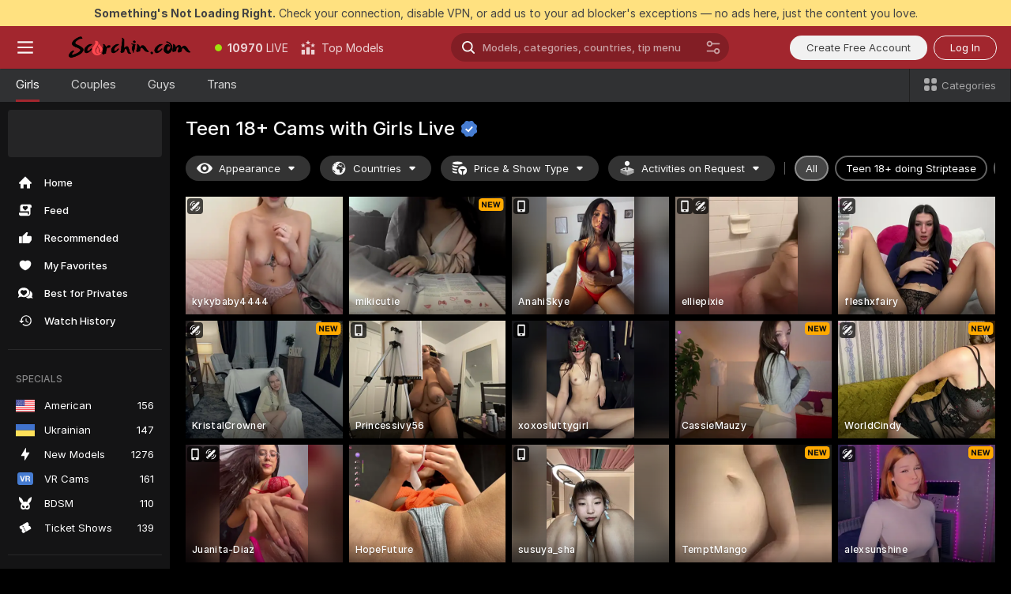

--- FILE ---
content_type: text/html; charset=utf-8
request_url: https://scorchin.com/girls/teens?action=showTokensGiveawayModalDirectLink&affiliateId=2801265neki7oehjtv1fgjoflizz34jq5aibvdmuq50r49niysron9jojecmt9l3&landing=goToTheTag&realDomain=go.scorchin.com&sourceId=livepornchat&stripbotVariation=NullWidget&userId=f1bc03569025cd4b84cc2034e14895a7d9375953ce101e23ee44825704d68adb
body_size: 97150
content:
<!doctype html><html lang="en"><head><meta charset="utf-8"><script>!function(){"use strict";!function(){var e=window.CSP_REPORT_URI;if(e){var i=new Set;document.addEventListener("securitypolicyviolation",(function(t){if("undefined"!=typeof fetch){var r=function(e){var i=e.violatedDirective&&-1!==e.violatedDirective.indexOf("eval"),t=e.effectiveDirective&&-1!==e.effectiveDirective.indexOf("eval"),r=e.sample&&-1!==e.sample.indexOf("eval");if(!e.blockedURI&&(i||t)||r)return"eval";if("string"==typeof e.blockedURI)try{return new URL(e.blockedURI).hostname}catch(i){return e.blockedURI}return null}(t);r&&i.has(r)||(r&&i.add(r),fetch(e,{method:"POST",headers:{"Content-Type":"application/json"},body:JSON.stringify({blockedURL:t.blockedURI,columnNumber:t.columnNumber,disposition:t.disposition,documentURL:t.documentURI,effectiveDirective:t.effectiveDirective,lineNumber:t.lineNumber,originalPolicy:t.originalPolicy,referrer:t.referrer,sample:t.sample,sourceFile:t.sourceFile,statusCode:t.statusCode})}).catch((function(e){return console.error("Error sending CSP report:",e)})))}}))}}()}()</script><title>Teen 18+ Free Live Sex Cams with Naked Girls | Scorchin</title><meta data-helmet="1" property="og:title" content="Teen 18+ Free Live Sex Cams with Naked Girls"><meta data-helmet="1" property="og:description" content="Watch LIVE these hot babes in Teen 18+ sex cams. ❤️ Enter their naked chat now and enjoy the show for FREE! 🔥"><meta data-helmet="1" name="description" content="Watch LIVE these hot babes in Teen 18+ sex cams. ❤️ Enter their naked chat now and enjoy the show for FREE! 🔥"><meta data-helmet="1" name="robots" content="index, follow, max-snippet:-1, max-video-preview:-1, max-image-preview:large"><script>window.ANALYTICS_CDN='https://assets.strpssts-ana.com/assets/'</script><meta name="theme-color" content="#303133"><meta http-equiv="Cache-Control" content="no-cache"><meta name="apple-mobile-web-app-capable" content="yes"><meta name="viewport" content="width=device-width,initial-scale=1"><meta name="RATING" content="RTA-5042-1996-1400-1577-RTA"><meta name="RATING" content="mature"><meta name="google" content="notranslate"><meta name="msapplication-square70x70logo" content="https://assets.striiiipst.com/assets/icons/mstile-70x70_scorchin.com.png?v=c4eb2254"><meta name="msapplication-square150x150logo" content="https://assets.striiiipst.com/assets/icons/mstile-150x150_scorchin.com.png?v=c4eb2254"><meta name="msapplication-square270x270logo" content="https://assets.striiiipst.com/assets/icons/mstile-270x270_scorchin.com.png?v=c4eb2254"><meta name="msapplication-wide310x150logo" content="https://assets.striiiipst.com/assets/icons/mstile-310x150_scorchin.com.png?v=c4eb2254"><meta name="msapplication-square310x310logo" content="https://assets.striiiipst.com/assets/icons/mstile-310x310_scorchin.com.png?v=c4eb2254"><style>:root{--primary:#a2262e;--primary-light:#fa5365;--primary-dark:#912229;--primary-border:#a2262e;--primary-modal:#a2262e;--primary-gradient:#a2262e;--header-logo-aspect-ratio:5.000;--footer-logo-aspect-ratio:5.000}.adblocker-notification{display:flex;position:relative;width:100vw;padding:8px 16px;background:#ffe180;color:#434343;z-index:10002;justify-content:center}</style><style>.disable-transition *{transition:none!important}</style><link rel='preload' href='https://assets.striiiipst.com/assets/bootstrap_dark.8bf1de2bc5a3864f.css' as='style'><link media='screen and (max-width:1279px)' rel='preload' href='https://assets.striiiipst.com/assets/bootstrap_dark_mobile.8bf1de2bc5a3864f.css' as='style'><link rel="preload" href="https://assets.striiiipst.com/assets/common/fonts/Inter-Regular.woff2?v=4.1" as="font" type="font/woff2" crossorigin="anonymous"><link rel="preload" href="https://assets.striiiipst.com/assets/common/fonts/Inter-Medium.woff2?v=4.1" as="font" type="font/woff2" crossorigin="anonymous"><link rel="preload" href="https://assets.striiiipst.com/assets/common/fonts/Inter-Bold.woff2?v=4.1" as="font" type="font/woff2" crossorigin="anonymous"><script>window.SPLIT_STYLE_CHUNKS={"settings_theme.2d7c516664bd90c6.css":true,"studios_theme.b04a5cfe04fa796b.css":true,"70930_theme.d730bc5ae657ccef.css":true,"models_theme.7e1a47873e77cc73.css":true,"about_theme.195ef9760504ffd4.css":true,"model-about_theme.7636af21f9299c8c.css":true,"82770_theme.a7cd0a9c6e0c0594.css":true,"bootstrap_theme.8bf1de2bc5a3864f.css":true,"viewcam_theme.ae8a3279bb209f0a.css":true}</script><script>var PWA_API_DISCOVER_HOST="",AMPLITUDE_ALTERNATIVE_URL="loo3laej.com",AMPLITUDE_SR_CONFIG_ALTERNATIVE_URL="https://sr-client-cfg.amplitude.com/config",AMPLITUDE_SR_TRACK_ALTERNATIVE_URL="https://api-sr.amplitude.com/sessions/v2/track",ALTKRAFT_TOKEN="kfvhQPLZdst-3617045b97e5b4a1",FIREBASE_API_KEY="AIzaSyC8HXmH6EMTJ-zwRr4DSJoLThqyCp-cdgM",FIREBASE_PROJECT_ID="superchat-2d0d0",FIREBASE_MESSAGE_SENDER_ID="685102796556",ALTKRAFT_TOKEN_V3="2552uptpfSWT-3617045b97e5b4a1",VAPID_KEY_V3="BHmBXjSJ4uenluBFzVz2Yh3kiclqnT_gFyheaS9W3AE_SFXgX7ntwu6jW3GjAhPc01h9KkCn8gwkxCfm3uAo8DU",AMPLITUDE_KEY="19a23394adaadec51c3aeee36622058d",RELEASE_VERSION="11.5.16",GOOGLE_CLIENT_ID="496975381147-lnam683jun41jc8uaglmccl4vbv2js28.apps.googleusercontent.com",HAS_TWITTER_AUTH=!0,GTAG_TRACK_ID="UA-63657136-5",GTAG_TRACK_TYPE="UA",SITE_NAME="Scorchin",SENTRY_DSN="https://d8629522213649e7a4e0b63d14e1dc5f@sentry-public.stripchat.com/9",SENTRY_TRACES_SAMPLE_RATE="0.01",ERROR_REPORTING_ENABLED=true,LIGHT_LOGO_URL="",HEADER_LOGO_URL="https://assets.striiiipst.com/assets/icons/headerlogo_scorchin.com.png?v=0e897938",FOOTER_LOGO_URL="https://assets.striiiipst.com/assets/icons/footerlogo_scorchin.com.png?v=0e897938",APP_ICON_URL="https://assets.striiiipst.com/assets/icons/appicon_scorchin.com.png?v=c4eb2254",META_OG_IMAGE_URL="",WATERMARK_URL="https://assets.striiiipst.com/assets/icons/watermark_scorchin.com.png?v=0e897938",WHITE_LABEL_ID="scorchincom",IS_XHL_WL=!1,DEPLOY_ENV="production",WHITE_LABEL_HOST="scorchin.com",WHITE_LABEL_REDIRECT_URL="",THEME_ID="dark",CANONICAL_DOMAIN_NAME="",CANONICAL="https://stripchat.com",WEB_PUSH_ID="web.com.supportlivecam",MODELS_REGISTRATION_URL="https://go.scorchin.com/signup/model?targetDomain=stripchat.com&userId=f1bc03569025cd4b84cc2034e14895a7d9375953ce101e23ee44825704d68adb&sourceId=scorchin.com",STUDIOS_REGISTRATION_URL="https://go.scorchin.com/?targetDomain=stripchat.com&userId=f1bc03569025cd4b84cc2034e14895a7d9375953ce101e23ee44825704d68adb&sourceId=scorchin.com&path=/signup/studio",WEBMASTERS_REGISTRATION_URL="https://stripcash.com/sign-up/?userId=f1bc03569025cd4b84cc2034e14895a7d9375953ce101e23ee44825704d68adb",DEFAULT_INDEX_TAG_URL="girls",I18N_POSTFIX="",IS_I18N_SEO_IGNORE_CROWDIN=!1,IS_STREAMING_AVAILABLE=!1,IS_WL_PIXELATED=!1,IS_PIXELATED_STREAM_ENABLED=!1,IS_TAG_BASED_WL=!1,IS_HIDE_CONTENT=!1,UI_OVERRIDE="default",IS_ALT_WL=!1,SOCIAL_URLS={twitter:"https://twitter.com/ScorchinCams",instagram:"",snapchat:"",facebook:""}</script><script>!function(){var t="onErrorLoadScript=1";window.addEventListener("error",(function(e){var n=e.target;if(n&&n instanceof HTMLScriptElement&&"app"===n.getAttribute("data-stripchat-script")){var o=new Date(Date.now()+6e4);try{-1===document.cookie.indexOf(t)&&(document.cookie=t+";path=/;expires="+o.toUTCString(),setTimeout((function(){return location.reload()}),3e3))}catch(t){console.warn(t)}}}),!0)}()</script><script>var _jipt=[];_jipt.push(["project","stripchat"]),function(){var subdomainMatch=/^(ar|br|cs|da|de|es|fi|fr|el|hr|hu|id|it|ita|ja|ko|nl|no|pl|pol|pt|ro|ru|sk|sv|tr|vi|zh|ua|zt|th|ms|bn)(?=\..+\.).+/i.exec(location.hostname),aliasLocales={pol:"pl",ita:"it"},i18nScript="https://assets.striiiipst.com/assets/translations_en.70cec5d545b066.js",canvasPerformanceTest="https://assets.striiiipst.com/assets/canvas-performance-test.js";!function(){"use strict";var n={d:function(t,e){for(var i in e)n.o(e,i)&&!n.o(t,i)&&Object.defineProperty(t,i,{enumerable:!0,get:e[i]})},o:function(n,t){return Object.prototype.hasOwnProperty.call(n,t)}},t={};function e(n,t){window.SUBDOMAIN="en";try{if(/crowdinInContext=1/.test(document.cookie))return void(window.SUBDOMAIN="aa")}catch(n){console.warn(n)}n&&n.length>1&&(window.SUBDOMAIN=t[n[1]]||n[1])}function i(){try{document&&document.documentElement&&/(?:^|;\s*)c=/.test(document.cookie)&&document.documentElement.classList.add("cookie-accepted")}catch(n){}}function o(){if(window.LEGACY=!1,-1!==location.search.indexOf("es-legacy"))window.LEGACY=!0;else if(-1!==location.search.indexOf("es-modern"))window.LEGACY=!1;else try{if(!("IntersectionObserver"in window&&"Promise"in window&&"fetch"in window&&"WeakMap"in window&&"fromEntries"in Object&&"finally"in Promise.prototype))throw{};eval("const a = async ({ ...rest } = {}) => rest; let b = class {};"),window.LEGACY=!1}catch(n){window.LEGACY=!0}if(window.LEGACY)try{(new Image).src="/pixel/static/legacy?t=".concat(Date.now())}catch(n){}}function r(n){var t=n,e=null,i=function(){},o=function(n){};return"en"!==window.SUBDOMAIN&&(t=t.replace("_en","_"+window.SUBDOMAIN)),window.I18N_POSTFIX&&"default"!==window.I18N_POSTFIX&&(t=t.replace("translations","translations_"+window.I18N_POSTFIX)),"aa"===window.SUBDOMAIN&&(e="//cdn.crowdin.com/jipt/jipt.js"),window.I18N_SCRIPT_PROMISE=new Promise((function(n,t){i=n,o=t})),{i18nScript:t,jiptScript:e,resolveI18nPromise:i,rejectI18nPromise:o}}function c(){return{injectScript:function(n){var t=n.src,e=n.onLoad,i=n.onError,o=n.fetchPriority,r=document.createElement("script");r.setAttribute("data-stripchat-script","app"),r.setAttribute("data-stripchat-script","app"),r.addEventListener("load",(function(){null==e||e(t)})),r.addEventListener("error",(function(n){null==i||i(n.error)})),o&&(r.fetchPriority?r.fetchPriority=o:"high"===o&&function(n){var t=document.createElement("link");t.rel="preload",t.as="script",t.href=n,document.head.appendChild(t)}(t)),r.async=!0,r.src=t,document.head.appendChild(r)}}}function a(n,t,a,s){e(n,s),o(),i(),window.STATIC_PATH_REPLACED="https://assets.striiiipst.com/assets";var d=r(t),w=d.i18nScript,l=d.jiptScript,u=d.resolveI18nPromise,p=d.rejectI18nPromise,f=c().injectScript;function m(){window.IS_LOADED=!0}window.HANDLE_LATE_LOADABLE_SCRIPT=function(n){f({src:n})},f({src:w,onLoad:function(){return u()},onError:function(n){return p(n)}}),l&&f({src:l}),f({src:a}),window.IS_LOADED=!1,"complete"===document.readyState?m():window.addEventListener("load",m)}a(subdomainMatch,i18nScript,canvasPerformanceTest,aliasLocales)}()}()</script><script async data-stripchat-script="app" fetchpriority="high" src='https://assets.striiiipst.com/assets/corejs-75349.9e240b24a5ffbb27.js'></script><script async data-stripchat-script="app" fetchpriority="high" src='https://assets.striiiipst.com/assets/redux-48526.e096bd9b05468601.js'></script><script async data-stripchat-script="app" fetchpriority="high" src='https://assets.striiiipst.com/assets/vendors-52341.92eb5ec4906e323b.js'></script><script async data-stripchat-script="app" fetchpriority="high" src='https://assets.striiiipst.com/assets/main.0d8292669da684b7.js'></script><script async data-stripchat-script="app" fetchpriority="high" src='https://assets.striiiipst.com/assets/react-65374.75ecb9d186acb3c1.js'></script><script async data-stripchat-script="app" fetchpriority="high" src='https://assets.striiiipst.com/assets/redux-33349.fe7bd84d566cd749.js'></script><script async data-stripchat-script="app" fetchpriority="high" src='https://assets.striiiipst.com/assets/vendors-90362.400a0b23f384ff8f.js'></script><script async data-stripchat-script="app" fetchpriority="high" src='https://assets.striiiipst.com/assets/bootstrap.de5b4f367edad859.js'></script><script async data-stripchat-script="app" src='https://assets.striiiipst.com/assets/offlineModels.9407a36b44c8512a.js'></script><script>window.SSR_ICONS = ["menu","dot","best-models","search-ds","filter-slider-ds","menu-mobile","sort","categories-2","close-2","close-3","home","feed","recommended","favorited","locked","watch-history","lightning","badge-vr-ds","bunny-mask","ticket-ds","interactive-toy-ds","mobile","sparks-dark","categories-ds","i18n","close-arrow","eye-ds","globe-ds","tokens-stripchat-logo-ds","joystick-vert-ds","triangle-arrow-down-ds","x-logo-ds"]</script><script>!function(){"use strict";var t,n,o="http://www.w3.org/2000/svg",e=!1,a=[],r=function(){var n;t||((t=document.getElementById("svgDefs"))||((t=document.createElementNS(o,"defs")).id="svgDefs",(n=document.createElementNS(o,"svg")).style.display="none",n.appendChild(t)),document.body.appendChild(n))},c=function(o,c){n||(n=document.createDocumentFragment()),n.appendChild(o),c&&a.push(c),e||(requestAnimationFrame((function(){n&&(r(),t.appendChild(n),a.forEach((function(t){return t()})),a=[],n=void 0,e=!1)})),e=!0)},s=!1,i={},u=function(t){var n=i[t];(null==n?void 0:n.svgData)&&function(t,n,e){var a=t[0],r=t[1],s=document.createElementNS(o,"symbol");s.id="".concat("icons","-").concat(n),s.innerHTML=a,s.setAttribute("viewBox",r),c(s,e)}(n.svgData,t,(function(){n.callbacks.forEach((function(t){return t()})),n.callbacks=[],n.errorCallbacks=[],delete n.svgData,n.status="rendered"}))},d=function(t,n,o){try{var e=i[t]||{status:"init",callbacks:[],errorCallbacks:[]};if(i[t]=e,"rendered"===e.status)return void(null==n||n());n&&e.callbacks.push(n),o&&e.errorCallbacks.push(o),"init"===e.status&&(e.status="loading",function(t,n,o){var e="".concat(window.STATIC_PATH_REPLACED,"/svg-icons/").concat(t,".json?").concat("228772a3");if("undefined"==typeof fetch){var a=new XMLHttpRequest;a.open("GET",e),a.onload=function(){200!==a.status&&o(Error("Cannot load ".concat(t,". Status ").concat(a.status)));try{var e=JSON.parse(a.responseText);n(e)}catch(n){o(Error("Cannot parse ".concat(t," json")))}},a.onerror=function(){return o(Error("Cannot load ".concat(t)))},a.send()}else fetch(e,{priority:"low"}).then((function(t){if(!t.ok)throw Error("Status ".concat(t.status));return t.json()})).then((function(t){n(t)})).catch((function(n){o(Error("Cannot load ".concat(t,". ").concat(null==n?void 0:n.message)))}))}(t,(function(n){e.status="loaded",e.svgData=n,s&&u(t)}),(function(n){e.errorCallbacks.forEach((function(t){return t(n)})),delete i[t]})))}catch(t){console.error(t)}},l=function(){if(!s){s=!0;try{Object.keys(i).filter((function(t){var n;return"loaded"===(null===(n=i[t])||void 0===n?void 0:n.status)})).forEach((function(t){u(t)}))}catch(t){console.error(t)}}};window.SSR_ICONS&&window.SSR_ICONS.forEach((function(t){return d(t)})),"loading"!==document.readyState&&l(),window.svgLoader={importIcon:d,onDomReady:l}}()</script><script>window.CONFIG_PRELOADER_SSR_DATA = {"mode":"guest"};</script><script>!function(){"use strict";var n,t=new RegExp("(?:^|;\\s*)".concat("avStartedAt","=([^;]*)")),e=function(){try{var n=function(n){var e=n.match(t);return(null==e?void 0:e[1])?decodeURIComponent(e[1]):null}(document.cookie);return null!=n&&!Number.isNaN(n)&&new Date(n).getTime()>0?n:null}catch(n){return null}},i=function(n,t){var e=t.requestPath;return n.get("/v3/config/initial-dynamic",{requestPath:e},{withResponseHeaders:!0})},r={5:"ServerError",4:"ClientError"},a="NetworkError",o=function(n){var t;return null!==(t=r[Math.floor(n/100)])&&void 0!==t?t:a},c=(n="/api/front",{get:function(t,e){var i=arguments.length>2&&void 0!==arguments[2]?arguments[2]:{},r=i.headers,c=i.withResponseHeaders,s=new Headers;if(s.append("Accept","application/json"),s.append("Front-Version",window.RELEASE_VERSION||""),r){var u=function(n){var t=r[n];Array.isArray(t)?t.forEach((function(t){return s.append(n,t)})):t&&s.append(n,t)};for(var f in r)u(f)}var d=n+t;if(e&&"object"==(void 0===e?"undefined":e&&"undefined"!=typeof Symbol&&e.constructor===Symbol?"symbol":typeof e)){var l=new window.URLSearchParams;for(var h in e){var g=e[h];g&&l.append(h,"".concat(g))}d+="?".concat(l.toString())}return fetch(d,{headers:s}).catch((function(n){throw Object.assign(n,{name:a,source:"preloaderApi"})})).then((function(n){if(!n.ok){var t=Error("".concat(n.status," ").concat(n.statusText));throw Object.assign(t,{name:o(n.status),source:"preloaderApi"}),t}return n.json().then((function(t){return c?Object.assign(t,{responseHeaders:Object.fromEntries(n.headers.entries())}):t}))}))}});window.configPreloaderCache=function(){var n=window.CONFIG_PRELOADER_SSR_DATA;delete window.CONFIG_PRELOADER_SSR_DATA;var t={};if("guest"===(null==n?void 0:n.mode)){var r={requestPath:window.location.pathname},a=i(c,r);a.catch((function(){})),t.initialDynamicConfigPromise={promise:a,params:r}}else if("user"===(null==n?void 0:n.mode)){var o={requestPath:window.location.pathname},s=i(c,o),u={avStartedAt:e()||void 0},f=c.get("/v3/config/dynamic",u,{withResponseHeaders:!0,ssrCache:function(n){return n.requestInfo,null}}),d=s.then((function(n){var t=n.initialDynamic.jwtToken;return t?function(n){var t=arguments.length>1&&void 0!==arguments[1]?arguments[1]:{};return n.get("/abtests/config",{},{withJwtAuth:!0,headers:t})}(c,{Authorization:t}):null})),l={isTagBasedWl:n.isTagBasedWl},h=s.then((function(n){var t=n.initialDynamic.jwtToken;return function(n,t){var e=arguments.length>2&&void 0!==arguments[2]?arguments[2]:{};return n.get("/tags/config/dynamic",t,{headers:e,withJwtAuth:!0,ssrCache:function(n){return n.requestInfo,null}})}(c,l,t?{Authorization:t}:{})}));s.catch((function(){})),f.catch((function(){})),d.catch((function(){})),h.catch((function(){})),t.staticConfig=n.staticConfig,t.featuresConfig=n.featuresConfig,t.initialStaticConfig=n.initialStaticConfig,t.tagsStaticConfig=n.tagsStaticConfig,t.abTestsConfig=n.abTestsConfig,t.initialDynamicConfigPromise={promise:s,params:o},t.dynamicConfigPromise={promise:f,params:u},t.abTestsServerPromise=d,t.dynamicTagsConfigPromise={promise:h,params:l}}return t}()}()</script><link rel="manifest" href="/manifest.json"><link data-helmet="1" rel="alternate" href="https://stripchat.com/girls/teens" hreflang="x-default"><link data-helmet="1" rel="alternate" href="https://stripchat.com/girls/teens" hreflang="en"><link data-helmet="1" rel="alternate" href="https://de.stripchat.com/girls/teens" hreflang="de"><link data-helmet="1" rel="alternate" href="https://fr.stripchat.com/girls/teens" hreflang="fr"><link data-helmet="1" rel="alternate" href="https://es.stripchat.com/girls/teens" hreflang="es"><link data-helmet="1" rel="alternate" href="https://ita.stripchat.com/girls/teens" hreflang="it"><link data-helmet="1" rel="alternate" href="https://nl.stripchat.com/girls/teens" hreflang="nl"><link data-helmet="1" rel="alternate" href="https://pt.stripchat.com/girls/teens" hreflang="pt"><link data-helmet="1" rel="alternate" href="https://br.stripchat.com/girls/teens" hreflang="pt-BR"><link data-helmet="1" rel="alternate" href="https://el.stripchat.com/girls/teens" hreflang="el"><link data-helmet="1" rel="alternate" href="https://ua.stripchat.com/girls/teens" hreflang="uk"><link data-helmet="1" rel="alternate" href="https://pol.stripchat.com/girls/teens" hreflang="pl"><link data-helmet="1" rel="alternate" href="https://ru.stripchat.com/girls/teens" hreflang="ru"><link data-helmet="1" rel="alternate" href="https://ro.stripchat.com/girls/teens" hreflang="ro"><link data-helmet="1" rel="alternate" href="https://hu.stripchat.com/girls/teens" hreflang="hu"><link data-helmet="1" rel="alternate" href="https://cs.stripchat.com/girls/teens" hreflang="cs"><link data-helmet="1" rel="alternate" href="https://hr.stripchat.com/girls/teens" hreflang="hr"><link data-helmet="1" rel="alternate" href="https://sk.stripchat.com/girls/teens" hreflang="sk"><link data-helmet="1" rel="alternate" href="https://no.stripchat.com/girls/teens" hreflang="no"><link data-helmet="1" rel="alternate" href="https://sv.stripchat.com/girls/teens" hreflang="sv"><link data-helmet="1" rel="alternate" href="https://da.stripchat.com/girls/teens" hreflang="da"><link data-helmet="1" rel="alternate" href="https://fi.stripchat.com/girls/teens" hreflang="fi"><link data-helmet="1" rel="alternate" href="https://ja.stripchat.com/girls/teens" hreflang="ja"><link data-helmet="1" rel="alternate" href="https://ko.stripchat.com/girls/teens" hreflang="ko"><link data-helmet="1" rel="alternate" href="https://zh.stripchat.com/girls/teens" hreflang="zh"><link data-helmet="1" rel="alternate" href="https://zt.stripchat.com/girls/teens" hreflang="zh-Hant"><link data-helmet="1" rel="alternate" href="https://th.stripchat.com/girls/teens" hreflang="th"><link data-helmet="1" rel="alternate" href="https://bn.stripchat.com/girls/teens" hreflang="bn"><link data-helmet="1" rel="alternate" href="https://id.stripchat.com/girls/teens" hreflang="id"><link data-helmet="1" rel="alternate" href="https://ms.stripchat.com/girls/teens" hreflang="ms"><link data-helmet="1" rel="alternate" href="https://vi.stripchat.com/girls/teens" hreflang="vi"><link data-helmet="1" rel="alternate" href="https://ar.stripchat.com/girls/teens" hreflang="ar"><link data-helmet="1" rel="alternate" href="https://tr.stripchat.com/girls/teens" hreflang="tr"><link data-helmet="1" rel="preconnect" href="https://edge-hls.doppiocdn.com"><link data-helmet="1" rel="canonical" href="https://stripchat.com/girls/teens"><link rel='stylesheet' data-href='bootstrap_theme.8bf1de2bc5a3864f.css' href='https://assets.striiiipst.com/assets/bootstrap_dark.8bf1de2bc5a3864f.css'><link media='screen and (max-width:1279px)' rel='stylesheet' data-href='bootstrap_theme_mobile.8bf1de2bc5a3864f.css' href='https://assets.striiiipst.com/assets/bootstrap_dark_mobile.8bf1de2bc5a3864f.css'><link rel="icon" sizes="16x16" href="https://assets.striiiipst.com/assets/icons/favicon-16x16_scorchin.com.png?v=c4eb2254"><link rel="icon" sizes="32x32" href="https://assets.striiiipst.com/assets/icons/favicon-32x32_scorchin.com.png?v=c4eb2254"><link rel="icon" sizes="196x196" href="https://assets.striiiipst.com/assets/icons/favicon-196x196_scorchin.com.png?v=c4eb2254"><link rel="icon" sizes="512x512" href="https://assets.striiiipst.com/assets/icons/favicon-512x512_scorchin.com.png?v=c4eb2254"><link rel="mask-icon" href="https://assets.striiiipst.com/assets/icons/mask-icon_scorchin.com.png"><link rel="apple-touch-icon" sizes="120x120" href="https://assets.striiiipst.com/assets/icons/apple-touch-icon-120x120_scorchin.com.png?v=c4eb2254"><link rel="apple-touch-icon" sizes="152x152" href="https://assets.striiiipst.com/assets/icons/apple-touch-icon-152x152_scorchin.com.png?v=c4eb2254"><link rel="apple-touch-icon" sizes="167x167" href="https://assets.striiiipst.com/assets/icons/apple-touch-icon-167x167_scorchin.com.png?v=c4eb2254"><link rel="apple-touch-icon" sizes="180x180" href="https://assets.striiiipst.com/assets/icons/apple-touch-icon-180x180_scorchin.com.png?v=c4eb2254"><link rel="dns-prefetch" href="//img.strpst.com"><link rel="preconnect" href="//img.strpst.com"><link rel="preconnect" href="/api/front"></head><body class="disable-transition"><!--
    release_version: 11.5.16
    branch: production
    revision: 43da4c93dbe46ace695ae6931fb5c55684d56b7e
    template_version: 048eaf54
  --><script>window.svgLoader.onDomReady()</script><script>!function(){"use strict";for(var e={SIGNUP:"signup",LOGIN:"login",FAN_CLUB_SUBSCRIPTION:"fanClubSubscription"},t=/^(http|https):\/\/([^/]*)(xhamster(live)?|strip(dev|chat))\.(com|local|dev)\/?/,o={AUTO_SPY:"autoSpy",COPY_GIFT_LINK:"copyGiftLink",SHOW_INSTALL_PWA_MODAL:"showInstallPwaModal",TWO_FACTOR_AUTHORIZATION:"2fa",GOLD_MEMBERSHIP_SUBSCRIBE_DIRECT_LINK:"goldMembershipSubscribeDirectLink",SIGN_UP_MODAL_DIRECT_LINK:"signUpModalDirectLink",SIGN_UP_PREFILLED:"signUpPrefilled",SIGN_UP_MODAL_DIRECT_LINK_INTERACTIVE:"signUpModalDirectLinkInteractive",SIGN_UP_MODAL_DIRECT_LINK_INTERACTIVE_CLOSE:"signUpModalDirectLinkInteractiveClose",SHOW_TOKENS_GIVEAWAY_MODAL_DIRECT_LINK:"showTokensGiveawayModalDirectLink",CARD_VERIFICATION_BONUS_PACKAGE:"cardVerificationBonusPackage",BUY_TOKENS_PROMO:"buyTokensPromo",SIGN_UP_PROMO:"signUpPromo",MODEL_FILTER_APPLY_SORT_BY:"sortBy",MODEL_CHAT_TAB_TOGGLE:"toggleTab",PERSONAL_NOTIFICATIONS:"personalNotifications",OPEN_NOTIFICATIONS_CENTER:"openNotificationsCenter",INVISIBLE_MODE:"invisibleMode",REDEEM_CODE:"redeemCode",OPEN_CHAT:"openChat",OPEN_PRIVATE_MODAL:"openPrivateModal",OPEN_FAN_CLUB_MODAL:"openFanClubModal",OPEN_SEND_TIP_DIALOG:"openSendTipDialog",OPEN_BUY_TOKENS_MODAL:"openBuyTokensModal",OPEN_GUEST_ON_BORDING:"openGuestOnBoarding",LOGIN_BY_LINK:"loginByLink",CONNECT_STUDIO:"connectStudio",EXTRA_VERIFICATION:"extraVerification",OPEN_AGE_VERIFICATION:"openAgeVerification",MAIN_PERSON_EMAIL_VERIFICATION:"connectMainPerson",TWITTER_AUTH:"twitterAuth",GOOGLE_AUTH:"googleAuthorization",OPEN_CONFIRM_CONNECT_TO_STUDIO_MODAL:"openConfirmConnectToStudioModal",USERNAME_NOT_ALLOWED:"usernameNotAllowed",SHOW_STREAMING_APP_MODAL:"showStreamingAppModal"},n={},i=location.search.substring(1).split("&"),_=0;_<i.length;_++){var r=i[_].split("=");n[r[0]]=r[1]}var a=function(e,t){if(!t)return!1;for(var o=Object.keys(e),n=0;n<o.length;n++)if(e[o[n]]===t)return!0;return!1},I=!1;try{I=document.cookie.indexOf("isVisitorsAgreementAccepted=1")>=0}catch(e){console.warn(e)}var O=function(){var i=n.affiliateId||localStorage.getItem("affiliateId"),_=n.userId,r=n.sauid,I=n.action,O=n.showModal,N=a(o,I)||a(e,O);if(i||_||N||r)return!0;var E=document.referrer,T=!1;try{(function(e,t){if(!e)return!1;try{var o=new URL(e),n=new URL(t);return o.host===n.host}catch(e){return!1}})(E,location.href)&&(T=!0)}catch(e){return!1}return t.test(E)&&!T}(),N=/^\/buy-tokens(\/(success|failure))?\/?$/.test(window.location.pathname);!n.agev&&(I||O||N)&&document.body.classList.add("visitor-agreement-hidden")}()</script><script>!function(){"use strict";var e=!1,n=function(e,n,d){var o=document.createElement("div");return o.className=n,d&&(o.id=d),e.appendChild(o),o};function d(){if(!e&&(e=!0,!("__PRELOADED_STATE__"in window)))for(var d=n(document.body,"loader","body_loader"),o=n(d,"fading-circle centered"),c=1;c<=12;c++)n(o,"loader-circle".concat(c," loader-circle"))}window.initLoader=d,document.addEventListener("DOMContentLoaded",d,{once:!0})}()</script><script>!function(){function i(i,o){var n=[i,"expires=Thu, 01 Jan 1970 00:00:00 GMT"];o&&n.push("domain="+o),document.cookie=n.join(";"),n.push("path=/"),document.cookie=n.join(";")}var o,n,e,t,a,c=0;try{c=document.cookie.length}catch(i){console.warn(i)}var l=c>=5e3;(c>=4e3||l)&&(l&&function(){for(var o=document.cookie.split(";"),n=location.hostname,e=0;e<o.length;e++){var t=o[e].split("=")[0].trim()+"=";i(t,null),i(t,n),i(t,"."+n);for(var a=0;!((a=n.indexOf(".",a+1))<0);)i(t,n.substring(a)),i(t,n.substring(a+1))}}(),n=(o={limit:5,interval:1e3,payload:{size:c},callback:function(){l&&document.location.reload()}}).payload,e=o.limit,t=o.interval,a=0,function i(){if(!(++a>=e)){if(!window.__logger)return void setTimeout(i,t);window.__logger.patchDestinations({kibana:{skipSampling:!0}}).withKey("Cookie limit exceeded").warn(n)}}())}()</script><svg style="height:0;width:0;display:block"><defs><symbol id="site_logo_header" viewBox="0 0 1250 250"><image href="https://assets.striiiipst.com/assets/icons/headerlogo_scorchin.com.png?v=0e897938"></image></symbol><symbol id="site_logo_footer" viewBox="0 0 1250 250"><image href="https://assets.striiiipst.com/assets/icons/footerlogo_scorchin.com.png?v=0e897938"></image></symbol></defs></svg><div id="agreement-root"><div class="full-cover modal-wrapper visitors-agreement-modal"><div class="modal-content modal-header-none"><div class="background-wrapper hide-gender-switcher"><div class="visitors-agreement-bg-gradient"><div class="visitors-agreement-bg-gradient__gender visitors-agreement-bg-gradient__gender--no-gender"></div></div><div class="content-wrapper"><div class="content-container"><div class="site-logo-wrapper site-logo-wrapper-girls"><div class="header-logo header-logo-no-responsive"><svg><use xlink:href="#site_logo_header"></use></svg></div></div><div class="site-description">We are creating a better experience for 18+ LIVE entertainment. Join our open-minded community &amp; start interacting now for FREE.</div><button autofocus="" class="btn btn-apply-alter btn-inline-block btn-large btn-visitors-agreement-accept" type="button">I&#x27;m Over 18</button><div class="agreement-terms"><span class="">By entering and using this website, you confirm you’re over 18 years old and agree to be bound by the <a rel="nofollow" href="/terms">Terms of Use</a> and <a rel="nofollow" href="/privacy">Privacy Policy</a></span> <span class=""><a rel="nofollow" href="/2257">18 U.S.C. 2257 Record-Keeping Requirements Compliance Statement.</a></span><br/>If you provide sensitive personal data, by entering the website, you give your explicit consent to process this data to tailor the website to your preferences.<span class="parental-control">If you’re looking for a way to restrict access for a minor, see our <a rel="nofollow" href="/parental-control"> Parental Control Guide </a></span></div><hr class="visitors-agreement-modal-divider"/></div><div class="content-container"><a class="decline-link visitors-agreement-decline" href="https://google.com/" rel="noopener noreferrer nofollow">Exit Here</a><div class="warnings"><p><span class="">THIS WEBSITE CONTAINS MATERIAL THAT IS <strong>SEXUALLY EXPLICIT</strong>.</span> <span class="">You must be at least eighteen (18) years of age to use this Website, unless the age of majority in your jurisdiction  is greater than eighteen (18) years of age, in which case you must be at least the age of majority in your jurisdiction. Use of this Website is not permitted where prohibited by law.</span></p><p><span class="">This Website also requires the use of cookies. More information about our cookies can be found at our <a rel="nofollow" href="/privacy">Privacy Policy</a>. BY ENTERING THIS WEBSITE AND USING THIS WEBSITE YOU AGREE TO THE USE OF COOKIES AND ACKNOWLEDGE THE PRIVACY POLICY.</span><br/>All models were 18 and over at the time of the creation of such depictions.</p></div><div class="label-link-block"><a href="https://www.rtalabel.org/?content=validate&amp;ql=b9b25de5ba5da974c585d9579f8e9d49&amp;rating=RTA-5042-1996-1400-1577-RTA" class="label-link" target="_blank" rel="noopener noreferrer nofollow" aria-label="RTA"><img alt="rta-logo" class="icon icon-rta-logo icon-static" src="https://assets.striiiipst.com/assets/common/images/static-icons/rta-logo.png"/></a><div class="label-link"><img alt="safe-labeling" class="icon icon-safe-labeling icon-static" src="https://assets.striiiipst.com/assets/common/images/static-icons/safe-labeling.png"/></div><a href="https://www.asacp.org/?content=validate&amp;ql=b9b25de5ba5da974c585d9579f8e9d49" class="label-link" target="_blank" rel="noreferrer noopener nofollow" aria-label="ASACP"><img alt="asacp" class="icon icon-asacp icon-static" src="https://assets.striiiipst.com/assets/common/images/static-icons/asacp.png"/></a><a href="https://pineapplesupport.org/about-pineapple-support/" class="label-link" target="_blank" rel="noreferrer noopener nofollow" aria-label="Go to Pineapple support"><img alt="pineapple-support" class="icon icon-pineapple-support icon-static" src="https://assets.striiiipst.com/assets/common/images/static-icons/pineapple-support.png"/></a></div></div></div></div></div></div></div><script>!function(){var e=1>=Math.floor(100*Math.random()),t=function(){return e&&/stripchat|xhamsterlive/.test(location.hostname)},n=document.querySelector(".visitors-agreement-decline");if(n){var r=document.querySelector("html");!document.body.classList.contains("visitor-agreement-hidden")&&(r.classList.add("disable-scroll"),t()&&(document.createElement("img").src="/pixel/agreement/display")),window.__visitorsAgreementDeclineHandler=function(e){if(t()){e.preventDefault();var n=document.createElement("img");n.onload=n.onerror=function(){location.href=e.target.href},n.src="/pixel/agreement/exit"}},n.addEventListener("click",window.__visitorsAgreementDeclineHandler),window.__visitorsAgreementAcceptPixelEvent=function(){t()&&(document.createElement("img").src="/pixel/agreement/ok")};var i=document.querySelector(".btn-visitors-agreement-accept");window.__visitorsAgreementAcceptHandler=function(){r.classList.remove("disable-scroll"),window.__isVisitorsAgreementAcceptedBeforeClientFetched=!0;try{document.cookie="isVisitorsAgreementAccepted=1"}catch(e){console.warn(e)}var e=document.querySelector(".visitors-agreement-modal"),t=e.querySelector(".hide-gender-switcher"),n=e.querySelector('input[name="visitors-agreement-gender-switcher"]:checked');if(n&&!t)try{var i=new Date;localStorage.setItem("18PlusGenderSelected",JSON.stringify(n.value));var o=i.setFullYear(i.getFullYear()+1)-Date.now();localStorage.setItem("18PlusGenderSelected_expires",JSON.stringify(o))}catch(e){console.warn(e)}switch(null==n?void 0:n.value){case"men":window.location.href="/men";break;case"trans":window.location.href="/trans";break;default:document.body.classList.add("visitor-agreement-hidden")}window.__visitorsAgreementAcceptPixelEvent()},i.addEventListener("click",window.__visitorsAgreementAcceptHandler),window.__syncVisitorsAgreementWithApp=function(){n.removeEventListener("click",window.__visitorsAgreementDeclineHandler),i.removeEventListener("click",window.__visitorsAgreementAcceptHandler)}}}()</script><div id="portal-root"></div><!--LEGACY-BROWSER-NOTIFICATION-OPEN--><div id="legacy-browser-notification-root" style="position:relative;z-index:10001"></div><script>!function(){var n,e,t="legacy-browser-notification",o="legacy-browser-notification-text",i="legacy-browser-notification-close",r="notifications.recommendationBrowserForPlaying",a="notifications.recommendationBrowserForSamsungPlaying",c={chrome:{href:"https://www.google.com/chrome/",title:"Google Chrome"},firefox:{href:"https://www.mozilla.org/firefox/new/",title:"Firefox"},safari:{href:"https://www.apple.com/safari/",title:"Safari"}},l="legacyBrowserRecommendationDismissed",s=function(){try{window.localStorage.setItem(l,"true"),window.localStorage.setItem("".concat(l,"_expires"),String(Date.now()+6048e5))}catch(n){}},d=(e=f({[r]:"You’re using an outdated browser. To avoid any problems, we strongly recommend using {#chrome/} or {#firefox/}",[a]:"To avoid any problems with quality, we strongly recommend using {#chrome/}"}[n=/SamsungBrowser/i.test(navigator.userAgent||"")?a:r]),{messageId:n,textHtml:e}),p=d.messageId,m=d.textHtml;function f(n){if(!n)return"";for(var e=n.split(/\{#(chrome|firefox|safari)\/\}/g),t="",o=0;o<e.length;o++){var i=e[o],r=o%2!=0&&i in c;if(o%2==0)i&&(t+=g(i));else if(r){var a=c[i];t+='<a href="'.concat(a.href,'" target="_blank" rel="nofollow noopener noreferrer" style="color:inherit;text-decoration:underline">').concat(g(a.title),"</a>")}}return t}function g(n){return String(n).replace(/&/g,"&amp;").replace(/</g,"&lt;").replace(/>/g,"&gt;").replace(/"/g,"&quot;").replace(/'/g,"&#39;")}window.LEGACY&&!function(){try{var n=window.localStorage.getItem("".concat(l,"_expires"));if(!n)return!1;var e=Number(n);return!Number.isNaN(e)&&(e<Date.now()?(window.localStorage.removeItem(l),window.localStorage.removeItem("".concat(l,"_expires")),!1):null!=window.localStorage.getItem(l))}catch(n){return!1}}()&&(window.I18N_SCRIPT_PROMISE||Promise.resolve()).then((function(){try{var n=window.I18n.trans({messageId:p,currentLocale:window.SUBDOMAIN});return n?f(n):m}catch(n){return m}})).catch((function(){return m})).then((function(n){!function(){try{var n=window.svgLoader;"function"==typeof(null==n?void 0:n.importIcon)&&(n.importIcon("exclamation"),n.importIcon("close-ds"))}catch(n){}}();var e=document.createElement("template");e.innerHTML=function(){var n=arguments.length>0&&void 0!==arguments[0]?arguments[0]:"",e="#434343";return'\n    <div\n      id="'.concat(t,'"\n      role="status"\n      aria-live="polite"\n      style="\n        display:flex;\n        background:').concat("#ffe180",";\n        color:").concat(e,';\n        box-shadow:0 1px 0 rgba(0,0,0,.08);\n        width:100%;\n        flex: 0 0 auto;\n        align-items: flex-start;\n      ">\n\n      <div\n        style="\n          display:flex;\n          flex-direction:row;\n          align-items: flex-start;\n          justify-content:center;\n          gap:0 12px;\n          padding: 4px 0 4px 12px;\n          flex: 1 0 0;\n          align-self: stretch;\n        "\n      >\n        <style>\n          #').concat(o," { font-size: 14px; line-height: 20px; }\n          @media (min-width: 1023px) {\n            #").concat(o,' { font-size: 16px; line-height: 22px; }\n          }\n        </style>\n        <svg \n          viewBox="0 0 24 24" \n          aria-hidden="true" \n          style="\n            width:20px;\n            min-width: 20px;\n            height:20px;\n            color:').concat(e,';\n            display:block;\n            top: 10px;\n            position: relative;\n          ">\n          <use href="#icons-exclamation" xlink:href="#icons-exclamation"></use>\n        </svg>\n        <div\n          id="').concat(o,'"\n          style="\n            color: ').concat(e,';\n            flex-flow: row wrap;\n            gap: 8px 12px;\n            padding-bottom: 8px;\n            padding-top: 8px;\n          "\n        >').concat(n,'</div>\n      </div>\n      <button\n        id="').concat(i,'"\n        type="button"\n        aria-label="Close"\n        style="\n          position:relative;\n          top: 8px;\n          right: 8px;\n          padding-left: 16px;\n          background:transparent;\n          border:0;\n          color:').concat(e,';\n          cursor:pointer;\n          font-size:20px;\n          line-height:1;\n          opacity:.7;\n        "\n      >\n        <svg \n          viewBox="0 0 24 24"\n          aria-hidden="true"\n          style="\n            width:20px;\n            height:20px;\n            display:block;\n            min-width: 20px;\n          ">\n          <use href="#icons-close-ds" xlink:href="#icons-close-ds"></use>\n        </svg>\n      </button>\n    </div>\n  ')}(n).trim();var r=e.content.firstElementChild;if(r&&r instanceof HTMLElement&&!document.getElementById(t)){var a=document.getElementById("legacy-browser-notification-root");if(a)a.appendChild(r);else{var c=document.getElementById("body");(null==c?void 0:c.parentNode)?c.parentNode.insertBefore(r,c):document.body.firstChild?document.body.insertBefore(r,document.body.firstChild):document.body.appendChild(r)}var l=document.getElementById(i);l&&l.addEventListener("click",(function(){var n=document.getElementById(t);n&&(n.style.display="none"),s()}))}}))}()</script><!--LEGACY-BROWSER-NOTIFICATION-CLOSE--><div id="body"><!--EARLY-FLUSH-CHUNK-END--><div class="tooltip-v2-portal-container" id="body-container"></div><svg class="user-level-badge-filters" xmlns="http://www.w3.org/2000/svg"><defs><linearGradient id="user-level-badge-filter-grey" x1=".5" y1="0" x2=".5" y2="1" gradientTransform="matrix(88.809 0 0 97.645 5.595 1.178)" gradientUnits="userSpaceOnUse"><stop offset="0%" stop-color="#C2C2C2"></stop><stop offset="100%" stop-color="#333333"></stop></linearGradient><linearGradient id="user-level-badge-filter-bronze" x1=".5" y1="0" x2=".5" y2="1" gradientTransform="matrix(88.809 0 0 97.645 5.595 1.178)" gradientUnits="userSpaceOnUse"><stop offset="0%" stop-color="#FFA666"></stop><stop offset="100%" stop-color="#6B2D00"></stop></linearGradient><linearGradient id="user-level-badge-filter-silver" x1=".5" y1="0" x2=".5" y2="1" gradientTransform="matrix(88.809 0 0 97.645 5.595 1.178)" gradientUnits="userSpaceOnUse"><stop offset="0%" stop-color="#CAD5E2"></stop><stop offset="100%" stop-color="#2E4156"></stop></linearGradient><linearGradient id="user-level-badge-filter-gold" x1=".5" y1="0" x2=".5" y2="1" gradientTransform="matrix(88.809 0 0 97.645 5.595 1.178)" gradientUnits="userSpaceOnUse"><stop offset="0%" stop-color="#FFC80F"></stop><stop offset="100%" stop-color="#7E3A01"></stop></linearGradient><linearGradient id="user-level-badge-filter-diamond" x1=".5" y1="0" x2=".5" y2="1" gradientTransform="matrix(88.809 0 0 97.645 5.595 1.178)" gradientUnits="userSpaceOnUse"><stop offset="0%" stop-color="#EF33FF"></stop><stop offset="100%" stop-color="#560198"></stop></linearGradient><linearGradient id="user-level-badge-filter-royal" x1=".5" y1="0" x2=".5" y2="1" gradientTransform="matrix(88.809 0 0 97.645 5.595 1.178)" gradientUnits="userSpaceOnUse"><stop offset="0%" stop-color="#FE3939"></stop><stop offset="100%" stop-color="#850000"></stop></linearGradient><linearGradient id="user-level-badge-filter-legend" x1=".5" y1="0" x2=".5" y2="1" gradientTransform="matrix(88.809 0 0 97.645 5.595 1.178)" gradientUnits="userSpaceOnUse"><stop offset="0%" stop-color="#FE3939"></stop><stop offset="100%" stop-color="#850000"></stop></linearGradient><linearGradient id="user-level-badge-filter-blue" x1=".5" y1="0" x2=".5" y2="1" gradientTransform="matrix(88.809 0 0 97.645 5.595 1.178)" gradientUnits="userSpaceOnUse"><stop offset="0%" stop-color="#8EBDE7"></stop><stop offset="100%" stop-color="#194B76"></stop></linearGradient><filter id="user-level-badge-filter-glow" x="0" y="0" width="100" height="100" filterUnits="userSpaceOnUse" color-interpolation-filters="sRGB"><feOffset dy="5"></feOffset><feGaussianBlur stdDeviation="10" result="offset-blur"></feGaussianBlur><feComposite operator="out" in="SourceGraphic" in2="offset-blur" result="inverse"></feComposite><feFlood flood-color="white" flood-opacity="0.3" result="color"></feFlood><feComposite operator="in" in="color" in2="inverse" result="shadow"></feComposite><feComposite operator="over" in="shadow" in2="SourceGraphic"></feComposite></filter><filter id="user-level-badge-filter-top-icon" x=".8" y=".4" width="31.4" height="29.8" filterUnits="userSpaceOnUse" color-interpolation-filters="sRGB"><feFlood flood-opacity="0" result="BackgroundImageFix"></feFlood><feColorMatrix in="SourceAlpha" values="0 0 0 0 0 0 0 0 0 0 0 0 0 0 0 0 0 0 127 0" result="hardAlpha"></feColorMatrix><feOffset dy="1.3"></feOffset><feGaussianBlur stdDeviation="1.3"></feGaussianBlur><feColorMatrix values="0 0 0 0 0 0 0 0 0 0 0 0 0 0 0 0 0 0 0.3 0"></feColorMatrix><feBlend in2="BackgroundImageFix" result="effect1_dropShadow_286_9949"></feBlend><feBlend in="SourceGraphic" in2="effect1_dropShadow_286_9949" result="shape"></feBlend></filter></defs></svg><div class="index-page-new-paddings main-layout main-layout__with-navbar sticky-header-desktop sticky-header-mobile sticky-subheader-mobile tag-layout"><div class="wrapper"><div class="tooltip-v2-portal-container" id="portal-container-under-header"></div><div id="personal-notifications-portal-container"></div><header class="header-top-wrapper"><div class="guest header-top is-guest-user"><div class="header-top-container"><nav class="nav-left"><button class="a11y-button sidebar-trigger" aria-label="Toggle menu" type="button"><svg class="icon icon-menu sidebar-trigger-icon"><use xlink:href="#icons-menu"></use></svg></button><a aria-label="Go to Main Page" class="header-logo-link" href="/"><div class="header-logo"><svg><use xlink:href="#site_logo_header"></use></svg></div></a><a class="header-top__live-counter live-counter live-counter--interactive media-up-to-m-hidden" href="/"><svg class="icon icon-dot live-counter__dot"><use xlink:href="#icons-dot"></use></svg><span><span class=""><span class="live-counter__accent">10970</span> LIVE</span></span></a><div class="nav-link media-up-to-s-hidden"><a aria-label="Top Models" href="/top/girls/current-month-north-america"><svg class="icon icon-best-models"><use xlink:href="#icons-best-models"></use></svg><span class="media-up-to-m-hidden">Top Models</span></a></div></nav><div class="header-top-search-wrapper"><div class="ModelSearch#w_ ModelSearch__expanded#GY ModelSearch__mode-desktop#vE" data-testid="model-search"><div class="ModelSearch__spotlight#jJ" id="searchPanel"><div class="ModelSearch__inputWrapper#Jw"><button class="ButtonBase#Bz ModelSearchInputIcon#ya ModelSearchInputIcon__desktop#Ec" type="button" aria-label="Search models, tags or countries, tip menu"><svg style="height:20px;width:20px" class="IconV2__icon#YR"><use xlink:href="#icons-search-ds"></use></svg></button><input class="ModelSearchInput#ny ModelSearchInput__platform-desktop#Ok" maxLength="200" tabindex="-1" autoComplete="off" autoCorrect="off" autoCapitalize="none" type="search" name="model-search" aria-label="Search models, tags or countries, tip menu" placeholder="Models, categories, countries, tip menu" value=""/><div class="ModelSearch__actions#hl"><button class="ButtonBase#Bz ModelSearchInputControl#l6 ModelSearchInputControl__desktop#rC" type="button" variant="desktop" aria-label="Search" data-testid="search-advanced-filter-button"><svg style="height:20px;width:20px" class="IconV2__icon#YR"><use xlink:href="#icons-filter-slider-ds"></use></svg></button></div></div></div></div></div><nav class="nav-right"><div class="nav-button media-up-to-m-hidden"></div><div class="header-dropdown header-user-menu with-new-messenger"><a class="about-us-button about-us-button--hidden media-up-to-m-hidden" href="/about">About Stripchat</a><a class="btn btn-signup" href="/signup"><span class="media-after-m-hidden">Join Free</span><span class="media-up-to-s-hidden">Create Free Account</span></a><a class="dropdown-link media-after-m-hidden mobile-nav-link"><span><svg style="height:20px;width:20px" class="icon icon-menu-mobile"><use xlink:href="#icons-menu-mobile"></use></svg></span></a><a class="btn btn-outline media-up-to-s-hidden" href="/login">Log In</a></div></nav></div></div></header><div></div><div class="header-sub header-sub-with-sidebar"><div class="tooltip-v2-portal-container" id="header-sub-portal-container"></div><div class="container"><div class="nav-scrollable-container scroll-bar-container" data-testid="ScrollBarContainer"><nav class="model-filter nav-left nav-scrollable nav-scrollable--only-for-touch" id="mobileMenuNavbar"><a href="/" aria-label="Girls" class="model-filter-link model-filter__link model-filter__link--active"><span class="model-filter__link-label">Girls</span></a><a href="/couples" aria-label="Couples" class="model-filter-link model-filter__link"><span class="model-filter__link-label">Couples</span></a><a href="/men" aria-label="Guys" class="model-filter-link model-filter__link"><span class="model-filter__link-label">Guys</span></a><a href="/trans" aria-label="Trans" class="model-filter-link model-filter__link"><span class="model-filter__link-label">Trans</span></a></nav></div><nav class="model-filter nav-left navbar-dropdown"><div class="visible-items"><a href="/" aria-label="Girls" class="model-filter-link model-filter__link model-filter__link--active"><span class="model-filter__link-label">Girls</span></a><a href="/couples" aria-label="Couples" class="model-filter-link model-filter__link"><span class="model-filter__link-label">Couples</span></a><a href="/men" aria-label="Guys" class="model-filter-link model-filter__link"><span class="model-filter__link-label">Guys</span></a><a href="/trans" aria-label="Trans" class="model-filter-link model-filter__link"><span class="model-filter__link-label">Trans</span></a></div><div class="navbar-hidden-elements-wrapper"><a href="/" aria-label="Girls" class="model-filter-link model-filter__link model-filter__link--active"><span class="model-filter__link-label">Girls</span></a><a href="/couples" aria-label="Couples" class="model-filter-link model-filter__link"><span class="model-filter__link-label">Couples</span></a><a href="/men" aria-label="Guys" class="model-filter-link model-filter__link"><span class="model-filter__link-label">Guys</span></a><a href="/trans" aria-label="Trans" class="model-filter-link model-filter__link"><span class="model-filter__link-label">Trans</span></a><div class="navbar-more-button" aria-controls="mobileMenuNavbar">More</div></div><div class="hidden navbar-more-button">More<span class="dropdown-arrow"><svg class="icon icon-sort"><use xlink:href="#icons-sort"></use></svg></span></div></nav><nav class="nav-right nav-right--box-shadow"><button type="button" class="all-tags-dropdown-trigger btn dropdown-link media-up-to-xs-hidden"><svg style="height:16px;width:16px" class="icon icon-categories-2"><use xlink:href="#icons-categories-2"></use></svg><svg style="height:16px;width:16px" class="icon icon-close-2 xs-only"><use xlink:href="#icons-close-2"></use></svg><span class="dropdown-label">Categories</span></button><div class="ModelSearch#w_ ModelSearch__mode-mobile#fX model-search" data-testid="model-search"><button class="ButtonBase#Bz ModelSearchNavbarButton#nx" type="button" aria-label="Search models, tags or countries, tip menu" aria-controls="searchPanel" aria-expanded="false"><svg style="height:20px;width:20px" class="IconV2__icon#YR"><use xlink:href="#icons-search-ds"></use></svg><span class="ModelSearchNavbarButton__text#qP">Search</span></button></div><button class="btn nav-right-close-btn nav-right-close-btn--box-shadow" type="button"><svg style="height:14px;width:14px" class="icon icon-close-3"><use xlink:href="#icons-close-3"></use></svg></button></nav></div></div><main id="app" class="main-layout-main main-layout-main-multiple-column"><div class="SidebarStatic#cT"><aside class="Sidebar#TU"><div class="SidebarScroll#rj"><div class="SidebarContent#OB"><div class="SidebarFadeIn#jN"><div class="SidebarBanners#dK"><div role="status" aria-busy="true" style="border-radius:4px;width:100%" class="SidebarBanners__tokens-giveaway#yk Skeleton#fB Skeleton_animated#wT Skeleton_hasChildren#LD Skeleton_variant_rect#hG compact new tokens-giveaway-banner"><div class="Skeleton__content#fv"><div class="tokens-giveaway-banner-container"><div class="tokens-icon"></div><div class="tokens-giveaway-description"><div class="tokens-giveaway-title"><span class="tokens-giveaway-amount">50</span><span class="">Tokens<br/>to Win Now</span></div></div></div></div></div></div><nav class="SidebarMainLinks#Ki"><a class="SidebarLink#Ot SidebarLink__variant-main#HJ" href="/"><span class="SidebarLink__icon#un">​<span class="SidebarLink__icon-frame#Fy"><svg style="height:16px;width:16px" class="IconV2__icon#YR"><use xlink:href="#icons-home"></use></svg></span></span><span class="SidebarLink__text#gq">Home</span></a><a class="SidebarLink#Ot SidebarLink__variant-main#HJ" href="/discover"><span class="SidebarLink__icon#un">​<span class="SidebarLink__icon-frame#Fy"><svg style="height:16px;width:16px" class="IconV2__icon#YR"><use xlink:href="#icons-feed"></use></svg></span></span><span class="SidebarLink__text#gq">Feed</span></a><a class="SidebarLink#Ot SidebarLink__variant-main#HJ" href="/girls/recommended"><span class="SidebarLink__icon#un">​<span class="SidebarLink__icon-frame#Fy"><svg style="height:16px;width:16px" class="IconV2__icon#YR"><use xlink:href="#icons-recommended"></use></svg></span></span><span class="SidebarLink__text#gq">Recommended</span></a><a class="SidebarLink#Ot SidebarLink__variant-main#HJ" href="/favorites"><span class="SidebarLink__icon#un">​<span class="SidebarLink__icon-frame#Fy"><svg style="height:16px;width:16px" class="IconV2__icon#YR"><use xlink:href="#icons-favorited"></use></svg></span></span><span class="SidebarLink__text#gq">My Favorites</span></a><a class="SidebarLink#Ot SidebarLink__variant-main#HJ" href="/girls/best"><span class="SidebarLink__icon#un">​<span class="SidebarLink__icon-frame#Fy"><svg style="height:20px;width:20px" class="IconV2__icon#YR"><use xlink:href="#icons-locked"></use></svg></span></span><span class="SidebarLink__text#gq">Best for Privates</span></a><a class="SidebarLink#Ot SidebarLink__variant-main#HJ" href="/watch-history"><span class="SidebarLink__icon#un">​<span class="SidebarLink__icon-frame#Fy"><svg style="height:16px;width:16px" class="IconV2__icon#YR"><use xlink:href="#icons-watch-history"></use></svg></span></span><span class="SidebarLink__text#gq">Watch History</span></a></nav></div><hr class="SidebarSeparator#P8"/><div class="SidebarFadeIn#jN"><nav class="SidebarGroup#Lj" aria-label="specials"><div class="SidebarGroupTitle#Wk">Specials</div><a class="SidebarLink#Ot SidebarLink__variant-regular#ET" aria-label="American" href="/girls/american"><span class="SidebarLink__icon#un">​<span class="SidebarLink__icon-frame#Fy"><span style="background-image:url(&#x27;https://assets.striiiipst.com/assets/common/components/ui/CountryFlag/images/us.svg&#x27;)" class="country-flag country-flag--medium"></span></span></span><span class="SidebarLink__text#gq">American</span><span class="SidebarLink__counter#AW">156</span></a><a class="SidebarLink#Ot SidebarLink__variant-regular#ET" aria-label="Ukrainian" href="/girls/ukrainian"><span class="SidebarLink__icon#un">​<span class="SidebarLink__icon-frame#Fy"><span style="background-image:url(&#x27;https://assets.striiiipst.com/assets/common/components/ui/CountryFlag/images/ua.svg&#x27;)" class="country-flag country-flag--medium"></span></span></span><span class="SidebarLink__text#gq">Ukrainian</span><span class="SidebarLink__counter#AW">147</span></a><a class="SidebarLink#Ot SidebarLink__variant-regular#ET" aria-label="New Models" href="/girls/new"><span class="SidebarLink__icon#un">​<span class="SidebarLink__icon-frame#Fy"><svg class="icon icon-lightning"><use xlink:href="#icons-lightning"></use></svg></span></span><span class="SidebarLink__text#gq">New Models</span><span class="SidebarLink__counter#AW">1276</span></a><a class="SidebarLink#Ot SidebarLink__variant-regular#ET" aria-label="VR Cams" href="/girls/vr"><span class="SidebarLink__icon#un">​<span class="SidebarLink__icon-frame#Fy"><svg class="icon icon-badge-vr-ds"><use xlink:href="#icons-badge-vr-ds"></use></svg></span></span><span class="SidebarLink__text#gq">VR Cams</span><span class="SidebarLink__counter#AW">161</span></a><a class="SidebarLink#Ot SidebarLink__variant-regular#ET" aria-label="BDSM" href="/girls/bdsm"><span class="SidebarLink__icon#un">​<span class="SidebarLink__icon-frame#Fy"><svg class="icon icon-bunny-mask"><use xlink:href="#icons-bunny-mask"></use></svg></span></span><span class="SidebarLink__text#gq">BDSM</span><span class="SidebarLink__counter#AW">110</span></a><a class="SidebarLink#Ot SidebarLink__variant-regular#ET" aria-label="Ticket Shows" href="/girls/ticket-and-group-shows"><span class="SidebarLink__icon#un">​<span class="SidebarLink__icon-frame#Fy"><svg class="icon icon-ticket-ds"><use xlink:href="#icons-ticket-ds"></use></svg></span></span><span class="SidebarLink__text#gq">Ticket Shows</span><span class="SidebarLink__counter#AW">139</span></a></nav><hr class="SidebarSeparator#P8"/><nav class="SidebarGroup#Lj" aria-label="age"><div class="SidebarGroupTitle#Wk">Age</div><a aria-current="page" class="SidebarLink#Ot SidebarLink__variant-regular#ET SidebarLink__active#z9" aria-label="Teen 18+" href="/girls/teens"><span class="SidebarLink__text#gq">Teen 18+</span><span class="SidebarLink__counter#AW">1677</span></a><a class="SidebarLink#Ot SidebarLink__variant-regular#ET" aria-label="Young 22+" href="/girls/young"><span class="SidebarLink__text#gq">Young 22+</span><span class="SidebarLink__counter#AW">4465</span></a><a class="SidebarLink#Ot SidebarLink__variant-regular#ET" aria-label="MILF" href="/girls/milfs"><span class="SidebarLink__text#gq">MILF</span><span class="SidebarLink__counter#AW">1406</span></a><a class="SidebarLink#Ot SidebarLink__variant-regular#ET" aria-label="Mature" href="/girls/mature"><span class="SidebarLink__text#gq">Mature</span><span class="SidebarLink__counter#AW">258</span></a><a class="SidebarLink#Ot SidebarLink__variant-regular#ET" aria-label="Granny" href="/girls/grannies"><span class="SidebarLink__text#gq">Granny</span><span class="SidebarLink__counter#AW">52</span></a></nav><nav class="SidebarGroup#Lj" aria-label="ethnicity"><div class="SidebarGroupTitle#Wk">Ethnicity</div><a class="SidebarLink#Ot SidebarLink__variant-regular#ET" aria-label="Arab" href="/girls/arab"><span class="SidebarLink__text#gq">Arab</span><span class="SidebarLink__counter#AW">196</span></a><a class="SidebarLink#Ot SidebarLink__variant-regular#ET" aria-label="Asian" href="/girls/asian"><span class="SidebarLink__text#gq">Asian</span><span class="SidebarLink__counter#AW">504</span></a><a class="SidebarLink#Ot SidebarLink__variant-regular#ET" aria-label="Ebony" href="/girls/ebony"><span class="SidebarLink__text#gq">Ebony</span><span class="SidebarLink__counter#AW">773</span></a><a class="SidebarLink#Ot SidebarLink__variant-regular#ET" aria-label="Indian" href="/girls/indian"><span class="SidebarLink__text#gq">Indian</span><span class="SidebarLink__counter#AW">352</span></a><a class="SidebarLink#Ot SidebarLink__variant-regular#ET" aria-label="Latina" href="/girls/latin"><span class="SidebarLink__text#gq">Latina</span><span class="SidebarLink__counter#AW">3841</span></a><a class="SidebarLink#Ot SidebarLink__variant-regular#ET" aria-label="Mixed" href="/girls/mixed"><span class="SidebarLink__text#gq">Mixed</span><span class="SidebarLink__counter#AW">266</span></a><a class="SidebarLink#Ot SidebarLink__variant-regular#ET" aria-label="White" href="/girls/white"><span class="SidebarLink__text#gq">White</span><span class="SidebarLink__counter#AW">2455</span></a></nav><nav class="SidebarGroup#Lj" aria-label="bodyType"><div class="SidebarGroupTitle#Wk">Body Type</div><a class="SidebarLink#Ot SidebarLink__variant-regular#ET" aria-label="Skinny" href="/girls/petite"><span class="SidebarLink__text#gq">Skinny</span><span class="SidebarLink__counter#AW">2996</span></a><a class="SidebarLink#Ot SidebarLink__variant-regular#ET" aria-label="Athletic" href="/girls/athletic"><span class="SidebarLink__text#gq">Athletic</span><span class="SidebarLink__counter#AW">754</span></a><a class="SidebarLink#Ot SidebarLink__variant-regular#ET" aria-label="Medium" href="/girls/medium"><span class="SidebarLink__text#gq">Medium</span><span class="SidebarLink__counter#AW">2517</span></a><a class="SidebarLink#Ot SidebarLink__variant-regular#ET" aria-label="Curvy" href="/girls/curvy"><span class="SidebarLink__text#gq">Curvy</span><span class="SidebarLink__counter#AW">1699</span></a><a class="SidebarLink#Ot SidebarLink__variant-regular#ET" aria-label="BBW" href="/girls/bbw"><span class="SidebarLink__text#gq">BBW</span><span class="SidebarLink__counter#AW">430</span></a></nav><nav class="SidebarGroup#Lj" aria-label="hairColor"><div class="SidebarGroupTitle#Wk">Hair</div><a class="SidebarLink#Ot SidebarLink__variant-regular#ET" aria-label="Blonde" href="/girls/blondes"><span class="SidebarLink__text#gq">Blonde</span><span class="SidebarLink__counter#AW">1378</span></a><a class="SidebarLink#Ot SidebarLink__variant-regular#ET" aria-label="Black" href="/girls/black-hair"><span class="SidebarLink__text#gq">Black</span><span class="SidebarLink__counter#AW">2412</span></a><a class="SidebarLink#Ot SidebarLink__variant-regular#ET" aria-label="Brunette" href="/girls/brunettes"><span class="SidebarLink__text#gq">Brunette</span><span class="SidebarLink__counter#AW">2777</span></a><a class="SidebarLink#Ot SidebarLink__variant-regular#ET" aria-label="Redhead" href="/girls/redheads"><span class="SidebarLink__text#gq">Redhead</span><span class="SidebarLink__counter#AW">629</span></a><a class="SidebarLink#Ot SidebarLink__variant-regular#ET" aria-label="Colorful" href="/girls/colorful"><span class="SidebarLink__text#gq">Colorful</span><span class="SidebarLink__counter#AW">396</span></a></nav><nav class="SidebarGroup#Lj" aria-label="privatePrice"><div class="SidebarGroupTitle#Wk">Private Shows</div><a class="SidebarLink#Ot SidebarLink__variant-regular#ET" aria-label="8-12 tk" href="/girls/cheapest-privates"><span class="SidebarLink__text#gq">8-12 tk</span><span class="SidebarLink__counter#AW">3902</span></a><a class="SidebarLink#Ot SidebarLink__variant-regular#ET" aria-label="16-24 tk" href="/girls/cheap-privates"><span class="SidebarLink__text#gq">16-24 tk</span><span class="SidebarLink__counter#AW">2377</span></a><a class="SidebarLink#Ot SidebarLink__variant-regular#ET" aria-label="32-60 tk" href="/girls/middle-priced-privates"><span class="SidebarLink__text#gq">32-60 tk</span><span class="SidebarLink__counter#AW">1656</span></a><a class="SidebarLink#Ot SidebarLink__variant-regular#ET" aria-label="90+ tk" href="/girls/luxurious-privates"><span class="SidebarLink__text#gq">90+ tk</span><span class="SidebarLink__counter#AW">375</span></a><a class="SidebarLink#Ot SidebarLink__variant-regular#ET" aria-label="Recordable Privates" href="/girls/recordable-privates"><span class="SidebarLink__text#gq">Recordable Privates</span><span class="SidebarLink__counter#AW">6187</span></a><a class="SidebarLink#Ot SidebarLink__variant-regular#ET" aria-label="Spy on Shows" href="/girls/spy"><span class="SidebarLink__text#gq">Spy on Shows</span><span class="SidebarLink__counter#AW">408</span></a><a class="SidebarLink#Ot SidebarLink__variant-regular#ET" aria-label="Video Call (Cam2Cam)" href="/girls/cam2cam"><span class="SidebarLink__text#gq">Video Call (Cam2Cam)</span><span class="SidebarLink__counter#AW">7883</span></a></nav><nav class="SidebarGroup#Lj" aria-label="allTags"><div class="SidebarGroupTitle#Wk">Popular</div><a class="SidebarLink#Ot SidebarLink__variant-regular#ET" aria-label="Interactive Toy" href="/girls/interactive-toys"><span class="SidebarLink__icon#un">​<span class="SidebarLink__icon-frame#Fy"><svg class="icon icon-interactive-toy-ds"><use xlink:href="#icons-interactive-toy-ds"></use></svg></span></span><span class="SidebarLink__text#gq">Interactive Toy</span><span class="SidebarLink__counter#AW">4861</span></a><a class="SidebarLink#Ot SidebarLink__variant-regular#ET" aria-label="Mobile" href="/girls/mobile"><span class="SidebarLink__icon#un">​<span class="SidebarLink__icon-frame#Fy"><svg class="icon icon-mobile"><use xlink:href="#icons-mobile"></use></svg></span></span><span class="SidebarLink__text#gq">Mobile</span><span class="SidebarLink__counter#AW">1616</span></a><a class="SidebarLink#Ot SidebarLink__variant-regular#ET" aria-label="Group Sex" href="/girls/group-sex"><span class="SidebarLink__text#gq">Group Sex</span><span class="SidebarLink__counter#AW">64</span></a><a class="SidebarLink#Ot SidebarLink__variant-regular#ET" aria-label="Big Tits" href="/girls/big-tits"><span class="SidebarLink__text#gq">Big Tits</span><span class="SidebarLink__counter#AW">3462</span></a><a class="SidebarLink#Ot SidebarLink__variant-regular#ET" aria-label="Hairy Pussy" href="/girls/hairy"><span class="SidebarLink__text#gq">Hairy Pussy</span><span class="SidebarLink__counter#AW">1215</span></a><a class="SidebarLink#Ot SidebarLink__variant-regular#ET" aria-label="Outdoor" href="/girls/outdoor"><span class="SidebarLink__text#gq">Outdoor</span><span class="SidebarLink__counter#AW">1171</span></a><a class="SidebarLink#Ot SidebarLink__variant-regular#ET" aria-label="Big Ass" href="/girls/big-ass"><span class="SidebarLink__text#gq">Big Ass</span><span class="SidebarLink__counter#AW">5001</span></a><a class="SidebarLink#Ot SidebarLink__variant-regular#ET" aria-label="Anal" href="/girls/anal"><span class="SidebarLink__text#gq">Anal<span class="SidebarIconCv#G5">​<svg style="height:20px;width:20px" class="IconV2__icon#YR SidebarIconCv__icon#u4"><use xlink:href="#icons-sparks-dark"></use></svg></span></span><span class="SidebarLink__counter#AW">3322</span></a><a class="SidebarLink#Ot SidebarLink__variant-regular#ET" aria-label="Squirt" href="/girls/squirt"><span class="SidebarLink__text#gq">Squirt</span><span class="SidebarLink__counter#AW">3921</span></a><a class="SidebarLink#Ot SidebarLink__variant-regular#ET" aria-label="Fuck Machine" href="/girls/fuck-machine"><span class="SidebarLink__text#gq">Fuck Machine<span class="SidebarIconCv#G5">​<svg style="height:20px;width:20px" class="IconV2__icon#YR SidebarIconCv__icon#u4"><use xlink:href="#icons-sparks-dark"></use></svg></span></span><span class="SidebarLink__counter#AW">766</span></a><a class="SidebarLink#Ot SidebarLink__variant-regular#ET" aria-label="Hardcore" href="/girls/hardcore"><span class="SidebarLink__text#gq">Hardcore</span><span class="SidebarLink__counter#AW">275</span></a><a class="SidebarLink#Ot SidebarLink__variant-regular#ET" aria-label="Blowjob" href="/girls/blowjob"><span class="SidebarLink__text#gq">Blowjob<span class="SidebarIconCv#G5">​<svg style="height:20px;width:20px" class="IconV2__icon#YR SidebarIconCv__icon#u4"><use xlink:href="#icons-sparks-dark"></use></svg></span></span><span class="SidebarLink__counter#AW">6051</span></a><a class="SidebarLink#Ot SidebarLink__variant-regular#ET" aria-label="Pregnant" href="/girls/pregnant"><span class="SidebarLink__text#gq">Pregnant</span><span class="SidebarLink__counter#AW">46</span></a><a class="SidebarLink#Ot SidebarLink__variant-regular#ET" aria-label="Small Tits" href="/girls/small-tits"><span class="SidebarLink__text#gq">Small Tits</span><span class="SidebarLink__counter#AW">2701</span></a><a class="SidebarLink#Ot SidebarLink__variant-regular#ET" aria-label="Fisting" href="/girls/fisting"><span class="SidebarLink__text#gq">Fisting</span><span class="SidebarLink__counter#AW">1001</span></a><a class="SidebarLink#Ot SidebarLink__variant-regular#ET" aria-label="Masturbation" href="/girls/masturbation"><span class="SidebarLink__text#gq">Masturbation</span><span class="SidebarLink__counter#AW">6762</span></a><a class="SidebarLink#Ot SidebarLink__variant-regular#ET" aria-label="Shaven" href="/girls/shaven"><span class="SidebarLink__text#gq">Shaven</span><span class="SidebarLink__counter#AW">4622</span></a><a class="SidebarLink#Ot SidebarLink__variant-regular#ET" aria-label="Deepthroat" href="/girls/deepthroat"><span class="SidebarLink__text#gq">Deepthroat<span class="SidebarIconCv#G5">​<svg style="height:20px;width:20px" class="IconV2__icon#YR SidebarIconCv__icon#u4"><use xlink:href="#icons-sparks-dark"></use></svg></span></span><span class="SidebarLink__counter#AW">5140</span></a><a class="SidebarLink#Ot SidebarLink__variant-regular#ET" aria-label="Office" href="/girls/office"><span class="SidebarLink__text#gq">Office</span><span class="SidebarLink__counter#AW">1131</span></a><a class="SidebarLink#Ot SidebarLink__variant-regular#ET" aria-label="Foot Fetish" href="/girls/foot-fetish"><span class="SidebarLink__text#gq">Foot Fetish<span class="SidebarIconCv#G5">​<svg style="height:20px;width:20px" class="IconV2__icon#YR SidebarIconCv__icon#u4"><use xlink:href="#icons-sparks-dark"></use></svg></span></span><span class="SidebarLink__counter#AW">5315</span></a></nav></div><div class="SidebarLinkAllCategories#Qg"><a class="SidebarLinkButton#cg" href="/tags/girls"><span class="SidebarLinkButton__icon#HE"><svg style="height:16px;width:16px" class="IconV2__icon#YR"><use xlink:href="#icons-categories-ds"></use></svg></span>ALL CATEGORIES</a></div><hr class="SidebarSeparator#P8"/><nav class="SidebarPolicy#kP"><a href="/api/front/support/login" class="SidebarPolicy__link#gB" rel="nofollow" target="_blank">Support &amp; FAQ</a><a rel="nofollow noopener" class="SidebarPolicy__link#gB" href="/support/billing">Billing Support</a><a class="SidebarPolicy__link#gB" href="/report">Report Content</a><a href="mailto:press@stripchat.com" class="SidebarPolicy__link#gB" target="_blank">Media Inquiries</a><a rel="nofollow noopener" class="SidebarPolicy__link#gB" data-testid="app-sidebar-privacyPolicy" href="/privacy">Privacy Policy</a><a rel="nofollow noopener" class="SidebarPolicy__link#gB" href="/terms">Terms of Use</a><a class="SidebarPolicy__link#gB" href="https://go.scorchin.com/signup/model?targetDomain=stripchat.com&amp;userId=f1bc03569025cd4b84cc2034e14895a7d9375953ce101e23ee44825704d68adb&amp;sourceId=scorchin.com" rel="noopener">Become a Model</a><a class="SidebarPolicy__link#gB" href="https://go.scorchin.com/?targetDomain=stripchat.com&amp;userId=f1bc03569025cd4b84cc2034e14895a7d9375953ce101e23ee44825704d68adb&amp;sourceId=scorchin.com&amp;path=/signup/studio" rel="noopener">Studio Signup</a><a class="SidebarPolicy__link#gB" data-testid="app-sidebar-all-models" href="/girls/models">All Models</a><a rel="nofollow noopener" class="SidebarPolicy__link#gB" href="/2257">18 U.S.C. 2257 Record-Keeping Statement</a></nav><hr class="SidebarSeparator#P8"/><div class="Sidebar__language#ms app-sidebar-lang-select collapse-section collapse-section-collapsed"><button class="a11y-button app-sidebar-lang-select-trigger collapse-section-header collapse-section-header-collapsed" type="button"><svg style="height:14px;width:14px" class="app-sidebar-lang-select-trigger-icon icon icon-i18n"><use xlink:href="#icons-i18n"></use></svg><span class="app-sidebar-lang-select-trigger-text">English</span><svg class="collapse-section-icon-close collapse-section-icon-close-collapsed icon icon-close-arrow"><use xlink:href="#icons-close-arrow"></use></svg></button><div class="app-sidebar-lang-select-content collapse-section-content collapse-section-content-collapsed"></div></div></div></div></aside></div><div class="main-layout-main-right"><div class="main-layout-main-content"><div class="page-wrapper" data-testid="tag-page"><div class="common__pageContainer#My index-page page page-columns tag-page"><div class="tag-page-content-wrapper"><div class="model-list-wrapper multiple-categories-wrapper"><div class="model-list-container"><div class="index-page__separated-filters-container--mobile"><div role="status" aria-busy="true" style="border-radius:4px;width:100%" class="Skeleton#fB Skeleton_animated#wT Skeleton_hasChildren#LD Skeleton_variant_rect#hG new tokens-giveaway-banner"><div class="Skeleton__content#fv"><div class="tokens-giveaway-banner-container"><div class="tokens-icon"></div><div class="tokens-giveaway-description"><div class="tokens-giveaway-title"><span class="tokens-giveaway-amount">50</span><span class="">FREE Tokens to Win Now</span></div></div></div></div></div></div><div class="index-page-header-wrapper"><div class="index-page-header tag-page-title tag-page-title--large tag-page-title--small-margin"><div class="index-page-title-wrapper"><h1 class="text-title-l1 title-ds"><span class="text-title-l1">Teen 18+ Cams with Girls <span class="text-icon-glue"><span class="text-icon-glue-breakable-word">Live</span><span class="CategoryVerifiedIcon#Hu verified-icon" id="category-verified-icon"></span></span></span></h1></div><span class="index-page-title-subtext"></span></div></div><div class="index-page__separated-filters-container--mobile"><div class="FiltersInlineContainer#lp index-page__separated-filters index-page__separated-filters--mobile separated-filters"><div class="FiltersInlineContainer__shadow#xH"></div><button class="btn ds-btn-default-filled ds-btn-inline-block separated-filter__bubble separated-filter__button separated-filters__item separated-filters__item_bubble" type="button"><div class="filter-bubble-icon"><svg style="height:20px;width:20px" class="filter-bubble-icon__icon icon icon-eye-ds"><use xlink:href="#icons-eye-ds"></use></svg></div>Appearance</button><button class="btn ds-btn-default-filled ds-btn-inline-block separated-filter__bubble separated-filter__button separated-filters__item separated-filters__item_bubble" type="button"><div class="filter-bubble-icon"><svg style="height:20px;width:20px" class="filter-bubble-icon__icon icon icon-globe-ds"><use xlink:href="#icons-globe-ds"></use></svg></div>Countries</button><button class="btn ds-btn-default-filled ds-btn-inline-block separated-filter__bubble separated-filter__button separated-filters__item separated-filters__item_bubble" type="button"><div class="filter-bubble-icon"><svg style="height:20px;width:20px" class="filter-bubble-icon__icon icon icon-tokens-stripchat-logo-ds"><use xlink:href="#icons-tokens-stripchat-logo-ds"></use></svg></div>Price &amp; Show Type</button><button class="btn ds-btn-default-filled ds-btn-inline-block separated-filter__bubble separated-filter__button separated-filters__item separated-filters__item_bubble" type="button"><div class="filter-bubble-icon"><svg style="height:20px;width:20px" class="filter-bubble-icon__icon icon icon-joystick-vert-ds"><use xlink:href="#icons-joystick-vert-ds"></use></svg></div>Activities on Request</button><span class="separated-filters__item separated-filters__item_divider"></span><div class="separated-filters__inline-badges tags-inline-badges tags-inline-badges-with-scroll"><div class="scroll-bar-container" data-testid="ScrollBarContainer"><div class="tags-inline-badges-container"><a href="/girls/teens" aria-label="Teen 18+" class="active btn-tags-inline-badge inline-badge inline-badge__button inline-badge__override model-filter-link">All</a><a href="/girls/striptease-teens" aria-label="Teen 18+ doing Striptease" class="btn-tags-inline-badge inline-badge inline-badge__button inline-badge__override model-filter-link"><span></span><span>Teen 18+ doing Striptease</span></a><a href="/girls/russian-teens" aria-label="Russian Teen 18+" class="btn-tags-inline-badge inline-badge inline-badge__button inline-badge__override model-filter-link"><span></span><span>Russian Teen 18+</span></a><a href="/girls/petite-teens" aria-label="Skinny Teen 18+" class="btn-tags-inline-badge inline-badge inline-badge__button inline-badge__override model-filter-link"><span></span><span>Skinny Teen 18+</span></a><a href="/girls/new-teens" aria-label="New Teen 18+" class="btn-tags-inline-badge inline-badge inline-badge__button inline-badge__override model-filter-link"><span></span><span>New Teen 18+</span></a><a href="/girls/mobile-teens" aria-label="Teen 18+ on Mobile" class="btn-tags-inline-badge inline-badge inline-badge__button inline-badge__override model-filter-link"><span></span><span>Teen 18+ on Mobile</span></a><a href="/girls/latin-teens" aria-label="Latina Teen 18+" class="btn-tags-inline-badge inline-badge inline-badge__button inline-badge__override model-filter-link"><span></span><span>Latina Teen 18+</span></a><a href="/girls/fingering-teens" aria-label="Fingering Teen 18+" class="btn-tags-inline-badge inline-badge inline-badge__button inline-badge__override model-filter-link"><span></span><span>Fingering Teen 18+</span></a><a href="/girls/ebony-teens" aria-label="Ebony Teen 18+" class="btn-tags-inline-badge inline-badge inline-badge__button inline-badge__override model-filter-link"><span></span><span>Ebony Teen 18+</span></a><a href="/girls/colombian-teens" aria-label="Colombian Teen 18+" class="btn-tags-inline-badge inline-badge inline-badge__button inline-badge__override model-filter-link"><span></span><span>Colombian Teen 18+</span></a><a href="/girls/blondes-teens" aria-label="Blonde Teen 18+" class="btn-tags-inline-badge inline-badge inline-badge__button inline-badge__override model-filter-link"><span></span><span>Blonde Teen 18+</span></a><a href="/girls/big-tits-teens" aria-label="Big Tits Teen 18+" class="btn-tags-inline-badge inline-badge inline-badge__button inline-badge__override model-filter-link"><span></span><span>Big Tits Teen 18+</span></a><a href="/girls/asian-teens" aria-label="Asian Teen 18+" class="btn-tags-inline-badge inline-badge inline-badge__button inline-badge__override model-filter-link"><span></span><span>Asian Teen 18+</span></a><a href="/girls/arab-teens" aria-label="Arab Teen 18+" class="btn-tags-inline-badge inline-badge inline-badge__button inline-badge__override model-filter-link"><span></span><span>Arab Teen 18+</span></a><a href="/girls/anal-teens" aria-label="Anal Teen 18+" class="btn-tags-inline-badge inline-badge inline-badge__button inline-badge__override model-filter-link"><span></span><span>Anal Teen 18+</span></a></div></div><div class="tags-inline-badges-shade"></div></div></div></div><div class="FiltersInlineContainer#lp index-page__separated-filters index-page__separated-filters--desktop separated-filters"><div class="FiltersInlineContainer__shadow#xH"></div><button class="btn ds-btn-default-filled ds-btn-inline-block separated-filter__bubble separated-filter__button separated-filters__item separated-filters__item_bubble" type="button"><div class="filter-bubble-icon"><svg style="height:20px;width:20px" class="filter-bubble-icon__icon icon icon-eye-ds"><use xlink:href="#icons-eye-ds"></use></svg></div>Appearance<svg style="height:20px;width:20px" class="icon icon-triangle-arrow-down-ds"><use xlink:href="#icons-triangle-arrow-down-ds"></use></svg></button><button class="btn ds-btn-default-filled ds-btn-inline-block separated-filter__bubble separated-filter__button separated-filters__item separated-filters__item_bubble" type="button"><div class="filter-bubble-icon"><svg style="height:20px;width:20px" class="filter-bubble-icon__icon icon icon-globe-ds"><use xlink:href="#icons-globe-ds"></use></svg></div>Countries<svg style="height:20px;width:20px" class="icon icon-triangle-arrow-down-ds"><use xlink:href="#icons-triangle-arrow-down-ds"></use></svg></button><button class="btn ds-btn-default-filled ds-btn-inline-block separated-filter__bubble separated-filter__button separated-filters__item separated-filters__item_bubble" type="button"><div class="filter-bubble-icon"><svg style="height:20px;width:20px" class="filter-bubble-icon__icon icon icon-tokens-stripchat-logo-ds"><use xlink:href="#icons-tokens-stripchat-logo-ds"></use></svg></div>Price &amp; Show Type<svg style="height:20px;width:20px" class="icon icon-triangle-arrow-down-ds"><use xlink:href="#icons-triangle-arrow-down-ds"></use></svg></button><button class="btn ds-btn-default-filled ds-btn-inline-block separated-filter__bubble separated-filter__button separated-filters__item separated-filters__item_bubble" type="button"><div class="filter-bubble-icon"><svg style="height:20px;width:20px" class="filter-bubble-icon__icon icon icon-joystick-vert-ds"><use xlink:href="#icons-joystick-vert-ds"></use></svg></div>Activities on Request<svg style="height:20px;width:20px" class="icon icon-triangle-arrow-down-ds"><use xlink:href="#icons-triangle-arrow-down-ds"></use></svg></button><span class="separated-filters__item separated-filters__item_divider"></span><div class="separated-filters__inline-badges tags-inline-badges tags-inline-badges-with-scroll"><div class="scroll-bar-container" data-testid="ScrollBarContainer"><div class="tags-inline-badges-container"><a href="/girls/teens" aria-label="Teen 18+" class="active btn-tags-inline-badge inline-badge inline-badge__button inline-badge__override model-filter-link">All</a><a href="/girls/striptease-teens" aria-label="Teen 18+ doing Striptease" class="btn-tags-inline-badge inline-badge inline-badge__button inline-badge__override model-filter-link"><span></span><span>Teen 18+ doing Striptease</span></a><a href="/girls/russian-teens" aria-label="Russian Teen 18+" class="btn-tags-inline-badge inline-badge inline-badge__button inline-badge__override model-filter-link"><span></span><span>Russian Teen 18+</span></a><a href="/girls/petite-teens" aria-label="Skinny Teen 18+" class="btn-tags-inline-badge inline-badge inline-badge__button inline-badge__override model-filter-link"><span></span><span>Skinny Teen 18+</span></a><a href="/girls/new-teens" aria-label="New Teen 18+" class="btn-tags-inline-badge inline-badge inline-badge__button inline-badge__override model-filter-link"><span></span><span>New Teen 18+</span></a><a href="/girls/mobile-teens" aria-label="Teen 18+ on Mobile" class="btn-tags-inline-badge inline-badge inline-badge__button inline-badge__override model-filter-link"><span></span><span>Teen 18+ on Mobile</span></a><a href="/girls/latin-teens" aria-label="Latina Teen 18+" class="btn-tags-inline-badge inline-badge inline-badge__button inline-badge__override model-filter-link"><span></span><span>Latina Teen 18+</span></a><a href="/girls/fingering-teens" aria-label="Fingering Teen 18+" class="btn-tags-inline-badge inline-badge inline-badge__button inline-badge__override model-filter-link"><span></span><span>Fingering Teen 18+</span></a><a href="/girls/ebony-teens" aria-label="Ebony Teen 18+" class="btn-tags-inline-badge inline-badge inline-badge__button inline-badge__override model-filter-link"><span></span><span>Ebony Teen 18+</span></a><a href="/girls/colombian-teens" aria-label="Colombian Teen 18+" class="btn-tags-inline-badge inline-badge inline-badge__button inline-badge__override model-filter-link"><span></span><span>Colombian Teen 18+</span></a><a href="/girls/blondes-teens" aria-label="Blonde Teen 18+" class="btn-tags-inline-badge inline-badge inline-badge__button inline-badge__override model-filter-link"><span></span><span>Blonde Teen 18+</span></a><a href="/girls/big-tits-teens" aria-label="Big Tits Teen 18+" class="btn-tags-inline-badge inline-badge inline-badge__button inline-badge__override model-filter-link"><span></span><span>Big Tits Teen 18+</span></a><a href="/girls/asian-teens" aria-label="Asian Teen 18+" class="btn-tags-inline-badge inline-badge inline-badge__button inline-badge__override model-filter-link"><span></span><span>Asian Teen 18+</span></a><a href="/girls/arab-teens" aria-label="Arab Teen 18+" class="btn-tags-inline-badge inline-badge inline-badge__button inline-badge__override model-filter-link"><span></span><span>Arab Teen 18+</span></a><a href="/girls/anal-teens" aria-label="Anal Teen 18+" class="btn-tags-inline-badge inline-badge inline-badge__button inline-badge__override model-filter-link"><span></span><span>Anal Teen 18+</span></a></div></div><div class="tags-inline-badges-shade"></div></div></div><div class="models-list-container"><div class="tag-page-no-title-block-spacing"></div><div class="featured-model-list lazy-load-model-list model-list tag-page-model-list"><div data-position="1" class="model-list-item model-list-item-not-skeleton"><div class="model-list-item-thumb-container"><a class="model-list-item-link" id="model-list-item-199211406" data-track-model-link-item="true" href="/kykybaby4444"><img class="image-background" style="transform:translateZ(0)" alt="kykybaby4444&#x27;s Webcam Show" src="https://img.doppiocdn.net/thumbs/1769634240/199211406"/></a><div class="model-list-item-upper"><span data-item-name="model-list-item-badge" class="ModelListItemBadge#mI ModelListItemBadge__toy#sP" title="Interactive Toy"></span><div class="model-list-item-upper-right"></div></div><div class="model-list-item-lower"><span class="model-list-item-username model-list-item-username-short model-name">kykybaby4444</span><span style="background-image:url(&#x27;https://assets.striiiipst.com/assets/common/components/ui/CountryFlag/images/us.svg&#x27;)" class="country-flag country-flag--small model-list-item-country" title="United States"></span></div></div></div><div data-position="2" class="model-list-item model-list-item-not-skeleton"><div class="model-list-item-thumb-container"><a class="model-list-item-link" id="model-list-item-239281956" data-track-model-link-item="true" href="/mikicutie"><img class="image-background" style="transform:translateZ(0)" alt="mikicutie&#x27;s Webcam Show" loading="lazy" src="https://img.doppiocdn.net/thumbs/1769634360/239281956"/></a><div class="model-list-item-upper"><div class="model-list-item-upper-right"><span data-item-name="model-list-item-badge" class="ModelListItemBadge#mI ModelListItemBadge__new#tl"></span></div></div><div class="model-list-item-lower"><span class="model-list-item-username model-name">mikicutie</span></div></div></div><div data-position="3" class="model-list-item model-list-item-not-skeleton"><div class="model-list-item-thumb-container"><a class="model-list-item-link model-list-item-link-mobile" id="model-list-item-235198862" data-track-model-link-item="true" href="/AnahiSkye"><div><div class="model-list-item-link-mobile-blur" style="background-image:url(https://img.doppiocdn.net/blurred/1769635080/235198862)"></div><div class="ModelListImageLinkMobileBlur__filter#ET"></div></div><img class="image-background image-background--object-fit-contain" style="transform:translateZ(0)" alt="AnahiSkye&#x27;s Webcam Show" loading="lazy" src="https://img.doppiocdn.net/thumbs/1769635080/235198862"/></a><div class="model-list-item-upper"><span data-item-name="model-list-item-badge" class="ModelListItemBadge#mI ModelListItemBadge__mobile#qE" title="Streaming via Phone"></span><div class="model-list-item-upper-right"></div></div><div class="model-list-item-lower"><span class="model-list-item-username model-name">AnahiSkye</span></div></div></div><div data-position="4" class="model-list-item model-list-item-not-skeleton"><div class="model-list-item-thumb-container"><a class="model-list-item-link model-list-item-link-mobile" id="model-list-item-225540419" data-track-model-link-item="true" href="/elliepixie"><div><div class="model-list-item-link-mobile-blur" style="background-image:url(https://img.doppiocdn.net/blurred/1769634360/225540419)"></div><div class="ModelListImageLinkMobileBlur__filter#ET"></div></div><img class="image-background image-background--object-fit-contain" style="transform:translateZ(0)" alt="elliepixie&#x27;s Webcam Show" loading="lazy" src="https://img.doppiocdn.net/thumbs/1769634360/225540419"/></a><div class="model-list-item-upper"><span data-item-name="model-list-item-badge" class="ModelListItemBadge#mI ModelListItemBadge__mobile#qE" title="Streaming via Phone"></span><span data-item-name="model-list-item-badge" class="ModelListItemBadge#mI ModelListItemBadge__toy#sP" title="Interactive Toy"></span><div class="model-list-item-upper-right"></div></div><div class="model-list-item-lower"><span class="model-list-item-username model-name">elliepixie</span></div></div></div><div data-position="5" class="model-list-item model-list-item-not-skeleton"><div class="model-list-item-thumb-container"><a class="model-list-item-link" id="model-list-item-219059415" data-track-model-link-item="true" href="/fleshxfairy"><img class="image-background" style="transform:translateZ(0)" alt="fleshxfairy&#x27;s Webcam Show" loading="lazy" src="https://img.doppiocdn.net/thumbs/1769634240/219059415"/></a><div class="model-list-item-upper"><span data-item-name="model-list-item-badge" class="ModelListItemBadge#mI ModelListItemBadge__toy#sP" title="Interactive Toy"></span><div class="model-list-item-upper-right"></div></div><div class="model-list-item-lower"><span class="model-list-item-username model-list-item-username-short model-name">fleshxfairy</span><span style="background-image:url(&#x27;https://assets.striiiipst.com/assets/common/components/ui/CountryFlag/images/ca.svg&#x27;)" class="country-flag country-flag--small model-list-item-country" title="Canada"></span></div></div></div><div data-position="6" class="model-list-item model-list-item-not-skeleton"><div class="model-list-item-thumb-container"><a class="model-list-item-link" id="model-list-item-235272651" data-track-model-link-item="true" href="/KristalCrowner"><img class="image-background" style="transform:translateZ(0)" alt="KristalCrowner&#x27;s Webcam Show" loading="lazy" src="https://img.doppiocdn.net/thumbs/1769634240/235272651"/></a><div class="model-list-item-upper"><span data-item-name="model-list-item-badge" class="ModelListItemBadge#mI ModelListItemBadge__toy#sP" title="Interactive Toy"></span><div class="model-list-item-upper-right"><span data-item-name="model-list-item-badge" class="ModelListItemBadge#mI ModelListItemBadge__new#tl"></span></div></div><div class="model-list-item-lower"><span class="model-list-item-username model-name">KristalCrowner</span></div></div></div><div data-position="7" class="model-list-item model-list-item-not-skeleton"><div class="model-list-item-thumb-container"><a class="model-list-item-link model-list-item-link-mobile" id="model-list-item-222435212" data-track-model-link-item="true" href="/Princessivy56"><div><div class="model-list-item-link-mobile-blur" style="background-image:url(https://img.doppiocdn.net/blurred/1769634930/222435212)"></div><div class="ModelListImageLinkMobileBlur__filter#ET"></div></div><img class="image-background image-background--object-fit-contain" style="transform:translateZ(0)" alt="Princessivy56&#x27;s Webcam Show" loading="lazy" src="https://img.doppiocdn.net/thumbs/1769634930/222435212"/></a><div class="model-list-item-upper"><span data-item-name="model-list-item-badge" class="ModelListItemBadge#mI ModelListItemBadge__mobile#qE" title="Streaming via Phone"></span><div class="model-list-item-upper-right"></div></div><div class="model-list-item-lower"><span class="model-list-item-username model-name">Princessivy56</span></div></div></div><div data-position="8" class="model-list-item model-list-item-not-skeleton"><div class="model-list-item-thumb-container"><a class="model-list-item-link model-list-item-link-mobile" id="model-list-item-231605764" data-track-model-link-item="true" href="/xoxosluttygirl"><div><div class="model-list-item-link-mobile-blur" style="background-image:url(https://img.doppiocdn.net/blurred/1769634630/231605764)"></div><div class="ModelListImageLinkMobileBlur__filter#ET"></div></div><img class="image-background image-background--object-fit-contain" style="transform:translateZ(0)" alt="xoxosluttygirl&#x27;s Webcam Show" loading="lazy" src="https://img.doppiocdn.net/thumbs/1769634630/231605764"/></a><div class="model-list-item-upper"><span data-item-name="model-list-item-badge" class="ModelListItemBadge#mI ModelListItemBadge__mobile#qE" title="Streaming via Phone"></span><div class="model-list-item-upper-right"></div></div><div class="model-list-item-lower"><span class="model-list-item-username model-list-item-username-short model-name">xoxosluttygirl</span><span style="background-image:url(&#x27;https://assets.striiiipst.com/assets/common/components/ui/CountryFlag/images/us.svg&#x27;)" class="country-flag country-flag--small model-list-item-country" title="United States"></span></div></div></div><div data-position="9" class="model-list-item model-list-item-not-skeleton"><div class="model-list-item-thumb-container"><a class="model-list-item-link" id="model-list-item-239677127" data-track-model-link-item="true" href="/CassieMauzy"><img class="image-background" style="transform:translateZ(0)" alt="CassieMauzy&#x27;s Webcam Show" loading="lazy" src="https://img.doppiocdn.net/thumbs/1769634840/239677127"/></a><div class="model-list-item-upper"><div class="model-list-item-upper-right"><span data-item-name="model-list-item-badge" class="ModelListItemBadge#mI ModelListItemBadge__new#tl"></span></div></div><div class="model-list-item-lower"><span class="model-list-item-username model-name">CassieMauzy</span></div></div></div><div data-position="10" class="model-list-item model-list-item-not-skeleton"><div class="model-list-item-thumb-container"><a class="model-list-item-link" id="model-list-item-236968280" data-track-model-link-item="true" href="/WorldCindy"><img class="image-background" style="transform:translateZ(0)" alt="WorldCindy&#x27;s Webcam Show" loading="lazy" src="https://img.doppiocdn.net/thumbs/1769634360/236968280"/></a><div class="model-list-item-upper"><span data-item-name="model-list-item-badge" class="ModelListItemBadge#mI ModelListItemBadge__toy#sP" title="Interactive Toy"></span><div class="model-list-item-upper-right"><span data-item-name="model-list-item-badge" class="ModelListItemBadge#mI ModelListItemBadge__new#tl"></span></div></div><div class="model-list-item-lower"><span class="model-list-item-username model-name">WorldCindy</span></div></div></div><div data-position="11" class="model-list-item model-list-item-not-skeleton"><div class="model-list-item-thumb-container"><a class="model-list-item-link model-list-item-link-mobile" id="model-list-item-215704673" data-track-model-link-item="true" href="/Juanita-Diaz"><div><div class="model-list-item-link-mobile-blur" style="background-image:url(https://img.doppiocdn.net/blurred/1769634660/215704673)"></div><div class="ModelListImageLinkMobileBlur__filter#ET"></div></div><img class="image-background image-background--object-fit-contain" style="transform:translateZ(0)" alt="Juanita-Diaz&#x27;s Webcam Show" loading="lazy" src="https://img.doppiocdn.net/thumbs/1769634660/215704673"/></a><div class="model-list-item-upper"><span data-item-name="model-list-item-badge" class="ModelListItemBadge#mI ModelListItemBadge__mobile#qE" title="Streaming via Phone"></span><span data-item-name="model-list-item-badge" class="ModelListItemBadge#mI ModelListItemBadge__toy#sP" title="Interactive Toy"></span><div class="model-list-item-upper-right"></div></div><div class="model-list-item-lower"><span class="model-list-item-username model-list-item-username-short model-name">Juanita-Diaz</span><span style="background-image:url(&#x27;https://assets.striiiipst.com/assets/common/components/ui/CountryFlag/images/co.svg&#x27;)" class="country-flag country-flag--small model-list-item-country" title="Colombia"></span></div></div></div><div data-position="12" class="model-list-item model-list-item-not-skeleton"><div class="model-list-item-thumb-container"><a class="model-list-item-link" id="model-list-item-182426177" data-track-model-link-item="true" href="/HopeFuture"><img class="image-background" style="transform:translateZ(0)" alt="HopeFuture&#x27;s Webcam Show" loading="lazy" src="https://img.doppiocdn.net/thumbs/1769634930/182426177"/></a><div class="model-list-item-upper"><div class="model-list-item-upper-right"></div></div><div class="model-list-item-lower"><span class="model-list-item-username model-name">HopeFuture</span></div></div></div><div data-position="13" class="model-list-item model-list-item-not-skeleton"><div class="model-list-item-thumb-container"><a class="model-list-item-link model-list-item-link-mobile" id="model-list-item-228685066" data-track-model-link-item="true" href="/susuya_sha"><div><div class="model-list-item-link-mobile-blur" style="background-image:url(https://img.doppiocdn.net/blurred/1769634600/228685066)"></div><div class="ModelListImageLinkMobileBlur__filter#ET"></div></div><img class="image-background image-background--object-fit-contain" style="transform:translateZ(0)" alt="susuya_sha&#x27;s Webcam Show" loading="lazy" src="https://img.doppiocdn.net/thumbs/1769634600/228685066"/></a><div class="model-list-item-upper"><span data-item-name="model-list-item-badge" class="ModelListItemBadge#mI ModelListItemBadge__mobile#qE" title="Streaming via Phone"></span><div class="model-list-item-upper-right"></div></div><div class="model-list-item-lower"><span class="model-list-item-username model-name">susuya_sha</span></div></div></div><div data-position="14" class="model-list-item model-list-item-not-skeleton"><div class="model-list-item-thumb-container"><a class="model-list-item-link" id="model-list-item-238264944" data-track-model-link-item="true" href="/TemptMango"><img class="image-background" style="transform:translateZ(0)" alt="TemptMango&#x27;s Webcam Show" loading="lazy" src="https://img.doppiocdn.net/thumbs/1769634330/238264944"/></a><div class="model-list-item-upper"><div class="model-list-item-upper-right"><span data-item-name="model-list-item-badge" class="ModelListItemBadge#mI ModelListItemBadge__new#tl"></span></div></div><div class="model-list-item-lower"><span class="model-list-item-username model-name">TemptMango</span></div></div></div><div data-position="15" class="model-list-item model-list-item-not-skeleton"><div class="model-list-item-thumb-container"><a class="model-list-item-link" id="model-list-item-239374418" data-track-model-link-item="true" href="/aIexsunshine"><img class="image-background" style="transform:translateZ(0)" alt="aIexsunshine&#x27;s Webcam Show" loading="lazy" src="https://img.doppiocdn.net/thumbs/1769634330/239374418"/></a><div class="model-list-item-upper"><span data-item-name="model-list-item-badge" class="ModelListItemBadge#mI ModelListItemBadge__toy#sP" title="Interactive Toy"></span><div class="model-list-item-upper-right"><span data-item-name="model-list-item-badge" class="ModelListItemBadge#mI ModelListItemBadge__new#tl"></span></div></div><div class="model-list-item-lower"><span class="model-list-item-username model-name">aIexsunshine</span></div></div></div><div data-position="16" class="model-list-item model-list-item-not-skeleton"><div class="model-list-item-thumb-container"><a class="model-list-item-link" id="model-list-item-235452281" data-track-model-link-item="true" href="/Sweetemerry"><img class="image-background" style="transform:translateZ(0)" alt="Sweetemerry&#x27;s Webcam Show" loading="lazy" src="https://img.doppiocdn.net/thumbs/1769634420/235452281"/></a><div class="model-list-item-upper"><span data-item-name="model-list-item-badge" class="ModelListItemBadge#mI ModelListItemBadge__toy#sP" title="Interactive Toy"></span><div class="model-list-item-upper-right"></div></div><div class="model-list-item-lower"><span class="model-list-item-username model-name">Sweetemerry</span></div></div></div><div data-position="17" class="model-list-item model-list-item-not-skeleton"><div class="model-list-item-thumb-container"><a class="model-list-item-link" id="model-list-item-238504650" data-track-model-link-item="true" href="/Miablosoom"><img class="image-background" style="transform:translateZ(0)" alt="Miablosoom&#x27;s Webcam Show" loading="lazy" src="https://img.doppiocdn.net/thumbs/1769634360/238504650"/></a><div class="model-list-item-upper"><span data-item-name="model-list-item-badge" class="ModelListItemBadge#mI ModelListItemBadge__toy#sP" title="Interactive Toy"></span><div class="model-list-item-upper-right"><span data-item-name="model-list-item-badge" class="ModelListItemBadge#mI ModelListItemBadge__new#tl"></span></div></div><div class="model-list-item-lower"><span class="model-list-item-username model-name">Miablosoom</span></div></div></div><div data-position="18" class="model-list-item model-list-item-not-skeleton"><div class="model-list-item-thumb-container"><a class="model-list-item-link model-list-item-link-mobile" id="model-list-item-201110472" data-track-model-link-item="true" href="/TweetiePieXXX"><div><div class="model-list-item-link-mobile-blur" style="background-image:url(https://img.doppiocdn.net/blurred/1769634930/201110472)"></div><div class="ModelListImageLinkMobileBlur__filter#ET"></div></div><img class="image-background image-background--object-fit-contain" style="transform:translateZ(0)" alt="TweetiePieXXX&#x27;s Webcam Show" loading="lazy" src="https://img.doppiocdn.net/thumbs/1769634930/201110472"/></a><div class="model-list-item-upper"><span data-item-name="model-list-item-badge" class="ModelListItemBadge#mI ModelListItemBadge__mobile#qE" title="Streaming via Phone"></span><span data-item-name="model-list-item-badge" class="ModelListItemBadge#mI ModelListItemBadge__toy#sP" title="Interactive Toy"></span><div class="model-list-item-upper-right"></div></div><div class="model-list-item-lower"><span class="model-list-item-username model-list-item-username-short model-name">TweetiePieXXX</span><span style="background-image:url(&#x27;https://assets.striiiipst.com/assets/common/components/ui/CountryFlag/images/co.svg&#x27;)" class="country-flag country-flag--small model-list-item-country" title="Colombia"></span></div></div></div><div data-position="19" class="model-list-item model-list-item-not-skeleton"><div class="model-list-item-thumb-container"><a class="model-list-item-link" id="model-list-item-146791874" data-track-model-link-item="true" href="/CherieCurl"><img class="image-background" style="transform:translateZ(0)" alt="CherieCurl&#x27;s Webcam Show" loading="lazy" src="https://img.doppiocdn.net/thumbs/1769635080/146791874"/></a><div class="model-list-item-upper"><span data-item-name="model-list-item-badge" class="ModelListItemBadge#mI ModelListItemBadge__toy#sP" title="Interactive Toy"></span><div class="model-list-item-upper-right"></div></div><div class="model-list-item-lower"><span class="model-list-item-username model-name">CherieCurl</span></div></div></div><div data-position="20" class="model-list-item model-list-item-not-skeleton"><div class="model-list-item-thumb-container"><a class="model-list-item-link model-list-item-link-mobile" id="model-list-item-238204428" data-track-model-link-item="true" href="/Redbebet"><div><div class="model-list-item-link-mobile-blur" style="background-image:url(https://img.doppiocdn.net/blurred/1769634750/238204428)"></div><div class="ModelListImageLinkMobileBlur__filter#ET"></div></div><img class="image-background image-background--object-fit-contain" style="transform:translateZ(0)" alt="Redbebet&#x27;s Webcam Show" loading="lazy" src="https://img.doppiocdn.net/thumbs/1769634750/238204428"/></a><div class="model-list-item-upper"><span data-item-name="model-list-item-badge" class="ModelListItemBadge#mI ModelListItemBadge__mobile#qE" title="Streaming via Phone"></span><div class="model-list-item-upper-right"><span data-item-name="model-list-item-badge" class="ModelListItemBadge#mI ModelListItemBadge__new#tl"></span></div></div><div class="model-list-item-lower"><span class="model-list-item-username model-name">Redbebet</span></div></div></div><div data-position="21" class="model-list-item model-list-item-not-skeleton"><div class="model-list-item-thumb-container"><a class="model-list-item-link" id="model-list-item-193551651" data-track-model-link-item="true" href="/EditaBails"><img class="image-background" style="transform:translateZ(0)" alt="EditaBails&#x27; Webcam Show" loading="lazy" src="https://img.doppiocdn.net/thumbs/1769634240/193551651"/></a><div class="model-list-item-upper"><div class="model-list-item-upper-right"></div></div><div class="model-list-item-lower"><span class="model-list-item-username model-name">EditaBails</span></div></div></div><div data-position="22" class="model-list-item model-list-item-not-skeleton"><div class="model-list-item-thumb-container"><a class="model-list-item-link" id="model-list-item-169626750" data-track-model-link-item="true" href="/Alhana_pulido"><img class="image-background" style="transform:translateZ(0)" alt="Alhana_pulido&#x27;s Webcam Show" loading="lazy" src="https://img.doppiocdn.net/thumbs/1769634540/169626750"/></a><div class="model-list-item-upper"><span data-item-name="model-list-item-badge" class="ModelListItemBadge#mI ModelListItemBadge__vr#hn" title="Virtual Reality"></span><div class="model-list-item-upper-right"></div></div><div class="model-list-item-lower"><span class="model-list-item-username model-list-item-username-short model-name">Alhana_pulido</span><span style="background-image:url(&#x27;https://assets.striiiipst.com/assets/common/components/ui/CountryFlag/images/co.svg&#x27;)" class="country-flag country-flag--small model-list-item-country" title="Colombia"></span></div></div></div><div data-position="23" class="model-list-item model-list-item-not-skeleton"><div class="model-list-item-thumb-container"><a class="model-list-item-link" id="model-list-item-238278076" data-track-model-link-item="true" href="/submissive_extremee"><img class="image-background" style="transform:translateZ(0)" alt="submissive_extremee&#x27;s Webcam Show" loading="lazy" src="https://img.doppiocdn.net/thumbs/1769634360/238278076"/></a><div class="model-list-item-upper"><div class="model-list-item-upper-right"><span data-item-name="model-list-item-badge" class="ModelListItemBadge#mI ModelListItemBadge__new#tl"></span></div></div><div class="model-list-item-lower"><span class="model-list-item-username model-name">submissive_extremee</span></div></div></div><div data-position="24" class="model-list-item model-list-item-not-skeleton"><div class="model-list-item-thumb-container"><a class="model-list-item-link" id="model-list-item-164614801" data-track-model-link-item="true" href="/chisamisaa"><img class="image-background" style="transform:translateZ(0)" alt="chisamisaa&#x27;s Webcam Show" loading="lazy" src="https://img.doppiocdn.net/thumbs/1769635080/164614801"/></a><div class="model-list-item-upper"><span data-item-name="model-list-item-badge" class="ModelListItemBadge#mI ModelListItemBadge__toy#sP" title="Interactive Toy"></span><div class="model-list-item-upper-right"></div></div><div class="model-list-item-lower"><span class="model-list-item-username model-name">chisamisaa</span></div></div></div><div data-position="25" class="model-list-item model-list-item-not-skeleton"><div class="model-list-item-thumb-container"><a class="model-list-item-link" id="model-list-item-240151259" data-track-model-link-item="true" href="/JuliannaLeiding"><img class="image-background" style="transform:translateZ(0)" alt="JuliannaLeiding&#x27;s Webcam Show" loading="lazy" src="https://img.doppiocdn.net/thumbs/1769634450/240151259"/></a><div class="model-list-item-upper"><span data-item-name="model-list-item-badge" class="ModelListItemBadge#mI ModelListItemBadge__toy#sP" title="Interactive Toy"></span><div class="model-list-item-upper-right"><span data-item-name="model-list-item-badge" class="ModelListItemBadge#mI ModelListItemBadge__new#tl"></span></div></div><div class="model-list-item-lower"><span class="model-list-item-username model-name">JuliannaLeiding</span></div></div></div><div data-position="26" class="model-list-item model-list-item-not-skeleton"><div class="model-list-item-thumb-container"><a class="model-list-item-link" id="model-list-item-165752955" data-track-model-link-item="true" href="/PollyAgata"><img class="image-background" style="transform:translateZ(0)" alt="PollyAgata&#x27;s Webcam Show" loading="lazy" src="https://img.doppiocdn.net/thumbs/1769634810/165752955"/></a><div class="model-list-item-upper"><span data-item-name="model-list-item-badge" class="ModelListItemBadge#mI ModelListItemBadge__vr#hn" title="Virtual Reality"></span><span data-item-name="model-list-item-badge" class="ModelListItemBadge#mI ModelListItemBadge__toy#sP" title="Interactive Toy"></span><div class="model-list-item-upper-right"></div></div><div class="model-list-item-lower"><span class="model-list-item-username model-list-item-username-short model-name">PollyAgata</span><span style="background-image:url(&#x27;https://assets.striiiipst.com/assets/common/components/ui/CountryFlag/images/ru.svg&#x27;)" class="country-flag country-flag--small model-list-item-country" title="Russian Federation"></span></div></div></div><div data-position="27" class="model-list-item model-list-item-not-skeleton"><div class="model-list-item-thumb-container"><a class="model-list-item-link model-list-item-link-mobile" id="model-list-item-201686322" data-track-model-link-item="true" href="/Maly_Nya"><div><div class="model-list-item-link-mobile-blur" style="background-image:url(https://img.doppiocdn.net/blurred/1769634630/201686322)"></div><div class="ModelListImageLinkMobileBlur__filter#ET"></div></div><img class="image-background image-background--object-fit-contain" style="transform:translateZ(0)" alt="Maly_Nya&#x27;s Webcam Show" loading="lazy" src="https://img.doppiocdn.net/thumbs/1769634630/201686322"/></a><div class="model-list-item-upper"><span data-item-name="model-list-item-badge" class="ModelListItemBadge#mI ModelListItemBadge__mobile#qE" title="Streaming via Phone"></span><span data-item-name="model-list-item-badge" class="ModelListItemBadge#mI ModelListItemBadge__toy#sP" title="Interactive Toy"></span><div class="model-list-item-upper-right"></div></div><div class="model-list-item-lower"><span class="model-list-item-username model-list-item-username-short model-name">Maly_Nya</span><span style="background-image:url(&#x27;https://assets.striiiipst.com/assets/common/components/ui/CountryFlag/images/vn.svg&#x27;)" class="country-flag country-flag--small model-list-item-country" title="Vietnam"></span></div></div></div><div data-position="28" class="model-list-item model-list-item-not-skeleton"><div class="model-list-item-thumb-container"><a class="model-list-item-link" id="model-list-item-237451285" data-track-model-link-item="true" href="/JuliaHotter"><img class="image-background" style="transform:translateZ(0)" alt="JuliaHotter&#x27;s Webcam Show" loading="lazy" src="https://img.doppiocdn.net/thumbs/1769634450/237451285"/></a><div class="model-list-item-upper"><span data-item-name="model-list-item-badge" class="ModelListItemBadge#mI ModelListItemBadge__vr#hn" title="Virtual Reality"></span><span data-item-name="model-list-item-badge" class="ModelListItemBadge#mI ModelListItemBadge__toy#sP" title="Interactive Toy"></span><div class="model-list-item-upper-right"><span data-item-name="model-list-item-badge" class="ModelListItemBadge#mI ModelListItemBadge__new#tl"></span></div></div><div class="model-list-item-lower"><span class="model-list-item-username model-name">JuliaHotter</span></div></div></div><div data-position="29" class="model-list-item model-list-item-not-skeleton"><div class="model-list-item-thumb-container"><a class="model-list-item-link model-list-item-link-mobile" id="model-list-item-216301417" data-track-model-link-item="true" href="/NaughtyNinnaXXX"><div><div class="model-list-item-link-mobile-blur" style="background-image:url(https://img.doppiocdn.net/blurred/1769634810/216301417)"></div><div class="ModelListImageLinkMobileBlur__filter#ET"></div></div><img class="image-background image-background--object-fit-contain" style="transform:translateZ(0)" alt="NaughtyNinnaXXX&#x27;s Webcam Show" loading="lazy" src="https://img.doppiocdn.net/thumbs/1769634810/216301417"/></a><div class="model-list-item-upper"><span data-item-name="model-list-item-badge" class="ModelListItemBadge#mI ModelListItemBadge__mobile#qE" title="Streaming via Phone"></span><span data-item-name="model-list-item-badge" class="ModelListItemBadge#mI ModelListItemBadge__toy#sP" title="Interactive Toy"></span><div class="model-list-item-upper-right"></div></div><div class="model-list-item-lower"><span class="model-list-item-username model-list-item-username-short model-name">NaughtyNinnaXXX</span><span style="background-image:url(&#x27;https://assets.striiiipst.com/assets/common/components/ui/CountryFlag/images/co.svg&#x27;)" class="country-flag country-flag--small model-list-item-country" title="Colombia"></span></div></div></div><div data-position="30" class="model-list-item model-list-item-not-skeleton"><div class="model-list-item-thumb-container"><a class="model-list-item-link" id="model-list-item-236814959" data-track-model-link-item="true" href="/MimiHoey"><img class="image-background" style="transform:translateZ(0)" alt="MimiHoey&#x27;s Webcam Show" loading="lazy" src="https://img.doppiocdn.net/thumbs/1769634930/236814959"/></a><div class="model-list-item-upper"><div class="model-list-item-upper-right"><span data-item-name="model-list-item-badge" class="ModelListItemBadge#mI ModelListItemBadge__new#tl"></span></div></div><div class="model-list-item-lower"><span class="model-list-item-username model-list-item-username-short model-name">MimiHoey</span><span style="background-image:url(&#x27;https://assets.striiiipst.com/assets/common/components/ui/CountryFlag/images/at.svg&#x27;)" class="country-flag country-flag--small model-list-item-country" title="Austria"></span></div></div></div><div data-position="31" class="model-list-item model-list-item-not-skeleton"><div class="model-list-item-thumb-container"><a class="model-list-item-link" id="model-list-item-236584486" data-track-model-link-item="true" href="/YE_Zi_"><img class="image-background" style="transform:translateZ(0)" alt="YE_Zi_&#x27;s Webcam Show" loading="lazy" src="https://img.doppiocdn.net/thumbs/1769634810/236584486"/></a><div class="model-list-item-upper"><span data-item-name="model-list-item-badge" class="ModelListItemBadge#mI ModelListItemBadge__toy#sP" title="Interactive Toy"></span><div class="model-list-item-upper-right"><span data-item-name="model-list-item-badge" class="ModelListItemBadge#mI ModelListItemBadge__new#tl"></span></div></div><div class="model-list-item-lower"><span class="model-list-item-username model-name">YE_Zi_</span></div></div></div><div data-position="32" class="model-list-item model-list-item-not-skeleton"><div class="model-list-item-thumb-container"><a class="model-list-item-link" id="model-list-item-233485307" data-track-model-link-item="true" href="/luna_young"><img class="image-background" style="transform:translateZ(0)" alt="luna_young&#x27;s Webcam Show" loading="lazy" src="https://img.doppiocdn.net/thumbs/1769634420/233485307"/></a><div class="model-list-item-upper"><span data-item-name="model-list-item-badge" class="ModelListItemBadge#mI ModelListItemBadge__toy#sP" title="Interactive Toy"></span><div class="model-list-item-upper-right"><span data-item-name="model-list-item-badge" class="ModelListItemBadge#mI ModelListItemBadge__new#tl"></span></div></div><div class="model-list-item-lower"><span class="model-list-item-username model-name">luna_young</span></div></div></div><div data-position="33" class="model-list-item model-list-item-not-skeleton"><div class="model-list-item-thumb-container"><a class="model-list-item-link" id="model-list-item-199509856" data-track-model-link-item="true" href="/AnneVerity"><img class="image-background" style="transform:translateZ(0)" alt="AnneVerity&#x27;s Webcam Show" loading="lazy" src="https://img.doppiocdn.net/thumbs/1769634930/199509856"/></a><div class="model-list-item-upper"><span data-item-name="model-list-item-badge" class="ModelListItemBadge#mI ModelListItemBadge__toy#sP" title="Interactive Toy"></span><div class="model-list-item-upper-right"></div></div><div class="model-list-item-lower"><span class="model-list-item-username model-name">AnneVerity</span></div></div></div><div data-position="34" class="model-list-item model-list-item-not-skeleton"><div class="model-list-item-thumb-container"><a class="model-list-item-link model-list-item-link-mobile" id="model-list-item-238794979" data-track-model-link-item="true" href="/cathy_19"><div><div class="model-list-item-link-mobile-blur" style="background-image:url(https://img.doppiocdn.net/blurred/1769634960/238794979)"></div><div class="ModelListImageLinkMobileBlur__filter#ET"></div></div><img class="image-background image-background--object-fit-contain" style="transform:translateZ(0)" alt="cathy_19&#x27;s Webcam Show" loading="lazy" src="https://img.doppiocdn.net/thumbs/1769634960/238794979"/></a><div class="model-list-item-upper"><span data-item-name="model-list-item-badge" class="ModelListItemBadge#mI ModelListItemBadge__mobile#qE" title="Streaming via Phone"></span><div class="model-list-item-upper-right"><span data-item-name="model-list-item-badge" class="ModelListItemBadge#mI ModelListItemBadge__new#tl"></span></div></div><div class="model-list-item-lower"><span class="model-list-item-username model-name">cathy_19</span></div></div></div><div data-position="35" class="model-list-item model-list-item-not-skeleton"><div class="model-list-item-thumb-container"><a class="model-list-item-link" id="model-list-item-228746395" data-track-model-link-item="true" href="/Reallyhotsexx333"><img class="image-background" style="transform:translateZ(0)" alt="Reallyhotsexx333&#x27;s Webcam Show" loading="lazy" src="https://img.doppiocdn.net/thumbs/1769634540/228746395"/></a><div class="model-list-item-upper"><span data-item-name="model-list-item-badge" class="ModelListItemBadge#mI ModelListItemBadge__toy#sP" title="Interactive Toy"></span><div class="model-list-item-upper-right"></div></div><div class="model-list-item-lower"><span class="model-list-item-username model-name">Reallyhotsexx333</span></div></div></div><div data-position="36" class="model-list-item model-list-item-not-skeleton"><div class="model-list-item-thumb-container"><a class="model-list-item-link" id="model-list-item-239440789" data-track-model-link-item="true" href="/ScarlettMady"><img class="image-background" style="transform:translateZ(0)" alt="ScarlettMady&#x27;s Webcam Show" loading="lazy" src="https://img.doppiocdn.net/thumbs/1769634810/239440789"/></a><div class="model-list-item-upper"><span data-item-name="model-list-item-badge" class="ModelListItemBadge#mI ModelListItemBadge__toy#sP" title="Interactive Toy"></span><div class="model-list-item-upper-right"><span data-item-name="model-list-item-badge" class="ModelListItemBadge#mI ModelListItemBadge__new#tl"></span></div></div><div class="model-list-item-lower"><span class="model-list-item-username model-name">ScarlettMady</span></div></div></div><div data-position="37" class="model-list-item model-list-item-not-skeleton"><div class="model-list-item-thumb-container"><a class="model-list-item-link" id="model-list-item-230198894" data-track-model-link-item="true" href="/Samantha_Martines"><img class="image-background" style="transform:translateZ(0)" alt="Samantha_Martines&#x27; Webcam Show" loading="lazy" src="https://img.doppiocdn.net/thumbs/1769634240/230198894"/></a><div class="model-list-item-upper"><div class="model-list-item-upper-right"><span data-item-name="model-list-item-badge" class="ModelListItemBadge#mI ModelListItemBadge__new#tl"></span></div></div><div class="model-list-item-lower"><span class="model-list-item-username model-name">Samantha_Martines</span></div></div></div><div></div></div></div><!--$--><!--/$--></div></div></div></div></div></div><footer id="MAIN_FOOTER_ID" class="footer-container#jW"><div class="Footer__inner#zr"><div class="Footer__row-top#m1 RowTopContainer#yN"><div class="RowTopContainer__left#HV"><div class="LogoWithLanguageSection#mr"><a aria-current="page" class="LogoWithLanguageSection__logoContainer#EL active" aria-label="Go to Main Page" href="/"><div class="LogoWithLanguageSection__logo#YX monochrome site-logo"><svg><use xlink:href="#site_logo_footer"></use></svg></div></a><div class="LogoWithLanguageSection__dropdown#bC"><div class="language-dropdown"><label for="language_dropdown" class="LanguageMenuDropdown__trigger#B1 trigger"><svg style="height:14px;width:14px" class="LanguageMenuDropdown__icon#H9 icon icon-i18n"><use xlink:href="#icons-i18n"></use></svg>English<span class="selectbox-arrow"><svg style="height:10px;width:10px" class="LanguageMenuDropdown__icon#H9 icon icon-sort"><use xlink:href="#icons-sort"></use></svg></span><select id="language_dropdown" class="language-mobile-list"><option value="en" selected="">English</option><option value="de">Deutsch</option><option value="fr">Français</option><option value="es">Español</option><option value="it">Italiano</option><option value="nl">Nederlands</option><option value="pt">Português (EU)</option><option value="br">Português (BR)</option><option value="el">Ελληνικά</option><option value="uk">Українська</option><option value="pl">Polski</option><option value="ru">Русский</option><option value="ro">Română</option><option value="hu">Magyar</option><option value="cs">Čeština</option><option value="hr">Hrvatski</option><option value="sk">Slovenčina</option><option value="no">Norsk</option><option value="sv">Svenska</option><option value="da">Dansk</option><option value="fi">Suomi</option><option value="ja">日本語</option><option value="ko">한국어</option><option value="zh">中文</option><option value="zt">繁體中文</option><option value="th">ไทย</option><option value="bn">বাংলা</option><option value="id">Bahasa Indonèsia</option><option value="ms">Bahasa Melayu</option><option value="vi">Tiếng Việt</option><option value="ar">العربية</option><option value="tr">Türkçe</option></select></label></div></div></div><div class="NavigationsListSection#ND RowTop__left-nav#ev"><div class="BlockContainer#ay NavigationsListSection__item#fU"><span class="BlockTitle#z1">Scorchin</span><a class="BlockListItem#fA BlockListItemSocialLink#Em" href="https://twitter.com/ScorchinCams" rel="nofollow noreferrer noopener" target="_blank"><svg style="height:14px;width:14px" class="BlockListItemSocialLink__icon#Dk icon icon-x-logo-ds"><use xlink:href="#icons-x-logo-ds"></use></svg>X</a></div><div class="BlockContainer#ay NavigationsListSection__item#fU"><span class="BlockTitle#z1">Legal &amp; Safety</span><a class="BlockListItem#fA" rel="nofollow noopener" href="/privacy">Privacy Policy</a><a class="BlockListItem#fA" rel="nofollow noopener" href="/terms">Terms of Use</a><a class="BlockListItem#fA" rel="nofollow noopener" href="/dmca">DMCA Policy</a><a class="BlockListItem#fA" rel="nofollow noopener" href="/cookies-policy">Cookies Policy</a><a class="BlockListItem#fA" rel="nofollow noopener" href="/parental-control">Parental Control Guide</a><a class="BlockListItem#fA" rel="nofollow noopener" href="/eu-research">EU Research Program</a><a class="BlockListItem#fA" rel="nofollow noopener" href="https://www.unseenuk.org/" target="_blank">Anti-Slavery Help</a></div><div class="BlockContainer#ay NavigationsListSection__item#fU"><span class="BlockTitle#z1">Work with us</span><a class="BlockListItem#fA" href="https://go.scorchin.com/signup/model?targetDomain=stripchat.com&amp;userId=f1bc03569025cd4b84cc2034e14895a7d9375953ce101e23ee44825704d68adb&amp;sourceId=scorchin.com" rel="noopener">Become a Model</a><a class="BlockListItem#fA" href="https://go.scorchin.com/?targetDomain=stripchat.com&amp;userId=f1bc03569025cd4b84cc2034e14895a7d9375953ce101e23ee44825704d68adb&amp;sourceId=scorchin.com&amp;path=/signup/studio" rel="noopener">Studio Signup</a><a class="BlockListItem#fA" href="https://stripcash.com/sign-up/?userId=f1bc03569025cd4b84cc2034e14895a7d9375953ce101e23ee44825704d68adb" rel="nofollow noopener" target="_blank">Affiliate Program</a></div><div class="BlockContainer#ay NavigationsListSection__item#fU"><span class="BlockTitle#z1">Help<!-- --> &amp; <!-- -->Support</span><div class="BlockListItem#fA"><a href="/api/front/support/login" rel="nofollow" target="_blank">Support &amp; FAQ</a></div><a class="BlockListItem#fA" rel="nofollow noopener" href="/support/billing">Billing Support</a></div></div><div class="SeoDescriptionSection#wz"><p>Welcome to Scorchin! We&#x27;re a free online community where you can come and watch our amazing amateur models perform live interactive shows.</p><p>Scorchin is 100% free and access is instant. Browse through hundreds of models from Women, Men, Couples, and Transsexuals performing live sex shows 24/7. Besides watching free live cam shows, you also have the option for Private shows, spying, Cam to Cam, and messaging models.</p><p>All models appearing on this site have contractually confirmed to us that they are 18 years of age or older.</p></div><div class="RowTop__labels#M0"><div class="LabelSection__label#DR RowTop__labels-item#ck"><img alt="rta-logo" class="LabelSection__logo#ZX LabelSection__logo-rta#YO icon icon-rta-logo icon-static" src="https://assets.striiiipst.com/assets/common/images/static-icons/rta-logo.png" fetchpriority="low"/></div><div class="LabelSection__label#DR RowTop__labels-item#ck"><img alt="safe-labeling" class="LabelSection__logo#ZX LabelSection__logo-safe#yd icon icon-safe-labeling icon-static" src="https://assets.striiiipst.com/assets/common/images/static-icons/safe-labeling.png" fetchpriority="low"/></div><div class="LabelSection__label#DR RowTop__labels-item#ck"><img alt="asacp" class="LabelSection__logo#ZX LabelSection__logo-asacp#I7 icon icon-asacp icon-static" src="https://assets.striiiipst.com/assets/common/images/static-icons/asacp.png" fetchpriority="low"/></div><a aria-label="Go to Pineapple support" href="https://pineapplesupport.org/about-pineapple-support/" class="LabelSection__label#DR LabelSection__label-support#io RowTop__labels-item#ck" rel="nofollow noreferrer noopener" target="_blank"><img alt="pineapple-support" class="LabelSection__logo#ZX LabelSection__logo-support#Ym icon icon-pineapple-support icon-static" src="https://assets.striiiipst.com/assets/common/images/static-icons/pineapple-support.png" fetchpriority="low"/></a></div></div><div class="RowTopContainer__right#rG"><div class="NavigationsListSection#ND"><div class="BlockContainer#ay NavigationsListSection__item#fU"><span class="BlockTitle#z1">Scorchin</span><a class="BlockListItem#fA BlockListItemSocialLink#Em" href="https://twitter.com/ScorchinCams" rel="nofollow noreferrer noopener" target="_blank"><svg style="height:14px;width:14px" class="BlockListItemSocialLink__icon#Dk icon icon-x-logo-ds"><use xlink:href="#icons-x-logo-ds"></use></svg>X</a></div><div class="BlockContainer#ay NavigationsListSection__item#fU"><span class="BlockTitle#z1">Legal &amp; Safety</span><a class="BlockListItem#fA" rel="nofollow noopener" href="/privacy">Privacy Policy</a><a class="BlockListItem#fA" rel="nofollow noopener" href="/terms">Terms of Use</a><a class="BlockListItem#fA" rel="nofollow noopener" href="/dmca">DMCA Policy</a><a class="BlockListItem#fA" rel="nofollow noopener" href="/cookies-policy">Cookies Policy</a><a class="BlockListItem#fA" rel="nofollow noopener" href="/parental-control">Parental Control Guide</a><a class="BlockListItem#fA" rel="nofollow noopener" href="/eu-research">EU Research Program</a><a class="BlockListItem#fA" rel="nofollow noopener" href="https://www.unseenuk.org/" target="_blank">Anti-Slavery Help</a></div><div class="BlockContainer#ay NavigationsListSection__item#fU"><span class="BlockTitle#z1">Work with us</span><a class="BlockListItem#fA" href="https://go.scorchin.com/signup/model?targetDomain=stripchat.com&amp;userId=f1bc03569025cd4b84cc2034e14895a7d9375953ce101e23ee44825704d68adb&amp;sourceId=scorchin.com" rel="noopener">Become a Model</a><a class="BlockListItem#fA" href="https://go.scorchin.com/?targetDomain=stripchat.com&amp;userId=f1bc03569025cd4b84cc2034e14895a7d9375953ce101e23ee44825704d68adb&amp;sourceId=scorchin.com&amp;path=/signup/studio" rel="noopener">Studio Signup</a><a class="BlockListItem#fA" href="https://stripcash.com/sign-up/?userId=f1bc03569025cd4b84cc2034e14895a7d9375953ce101e23ee44825704d68adb" rel="nofollow noopener" target="_blank">Affiliate Program</a></div><div class="BlockContainer#ay NavigationsListSection__item#fU"><span class="BlockTitle#z1">Help<!-- --> &amp; <!-- -->Support</span><div class="BlockListItem#fA"><a href="/api/front/support/login" rel="nofollow" target="_blank">Support &amp; FAQ</a></div><a class="BlockListItem#fA" rel="nofollow noopener" href="/support/billing">Billing Support</a></div></div></div></div><div class="Footer__row-labels#nK RowLabels#QP"><div class="RowLabels__labels-container#zh"><div class="LabelSection__label#DR"><img alt="rta-logo" class="LabelSection__logo#ZX LabelSection__logo-rta#YO icon icon-rta-logo icon-static" src="https://assets.striiiipst.com/assets/common/images/static-icons/rta-logo.png" fetchpriority="low"/></div><div class="LabelSection__label#DR"><img alt="safe-labeling" class="LabelSection__logo#ZX LabelSection__logo-safe#yd icon icon-safe-labeling icon-static" src="https://assets.striiiipst.com/assets/common/images/static-icons/safe-labeling.png" fetchpriority="low"/></div><div class="LabelSection__label#DR"><img alt="asacp" class="LabelSection__logo#ZX LabelSection__logo-asacp#I7 icon icon-asacp icon-static" src="https://assets.striiiipst.com/assets/common/images/static-icons/asacp.png" fetchpriority="low"/></div><a aria-label="Go to Pineapple support" href="https://pineapplesupport.org/about-pineapple-support/" class="LabelSection__label#DR LabelSection__label-support#io" rel="nofollow noreferrer noopener" target="_blank"><img alt="pineapple-support" class="LabelSection__logo#ZX LabelSection__logo-support#Ym icon icon-pineapple-support icon-static" src="https://assets.striiiipst.com/assets/common/images/static-icons/pineapple-support.png" fetchpriority="low"/></a></div><div class="RowLabels__statement-container#F3"><a class="RowLabels__statement-link#NX" rel="nofollow" href="/2257">18 U.S.C. 2257 Record-Keeping Requirements Compliance Statement</a><img alt="agreement" class="RowLabels__agreement-icon#sZ icon icon-agreement icon-static" src="https://assets.striiiipst.com/assets/common/images/static-icons/agreement.png" fetchpriority="low"/></div></div><div class="Footer__row-copyright#WT RowBottom#qj"><div class="RowBottom__item#l9">© <!-- -->2026<!-- --> <!-- -->scorchin.com<!-- --> </div><div class="RowBottom__address#lY RowBottom__item#l9"><span><span class="not-indexed-company-name"></span> <span class="not-indexed-company-address"></span></span></div></div></div><div class="tooltip-v2-portal-container" id="footer-portal-container"></div></footer></div></main><div class="sticky-bottom sticky-bottom__with-navbar sticky-bottom__with-navbar-ios-safe-space sticky-bottom__with-navbar-with-round-button"></div><div id="bs-actions-menu-portal-container"></div></div></div></div><script>window.LOADABLE_RENDERED_CHUNKS = ["offlineModels"]</script><script>window.__PRELOADED_STATE__ = {"abTesting":{"hasServerError":false,"abTestingData":{"ab_50tk_giveaway_new_text":{"group":"B","forced":false},"ab_pls_b_v2":{"group":"N","forced":false},"abc_ult_banner_featured_v2":{"group":"B","forced":false},"ab_add_favorite_button_mobile":{"group":"B","forced":false},"ab_add_to_fav_signup":{"group":"B","forced":false},"ab_always_start_auto_resolution_v2":{"group":"B","forced":false},"ab_autotranslate_private_chats_users":{"group":"B","forced":false},"ab_av_fid_badge":{"group":"B","forced":false},"ab_avp_vendor_selector":{"group":"B","forced":false},"ab_blur_livestream_on_shutter":{"group":"B","forced":false},"ab_cf_l":{"group":"B","forced":false},"ab_ctry_top_v2":{"group":"B","forced":false},"ab_deduplication":{"group":"B","forced":false},"ab_discovery_navigation_bar_on_mobile_v3":{"group":"B","forced":false},"ab_gpay_p1_v2":{"group":"B","forced":false},"ab_guest_matched_v4":{"group":"B","forced":false},"ab_guests_rec_v4":{"group":"B","forced":false},"ab_hls_override_server_part_holdback":{"group":"B","forced":false},"ab_hls_smooth_resolution_change_v3":{"group":"B","forced":false},"ab_imp_enjoyed":{"group":"B","forced":false},"ab_imp_reg_strip":{"group":"B","forced":false},"ab_improve_mistakes_sign_up":{"group":"A","forced":false},"ab_ios_hls_as_default_v3":{"group":"B","forced":false},"ios_ll_hls_all":{"group":"B","forced":false},"ab_lvl1_package_pix_brazil":{"group":"B","forced":false},"ab_matched_session_v9":{"group":"B","forced":false},"ab_new_ext_country_v3":{"group":"B","forced":false},"ab_openapi_contract_validation":{"group":"N","forced":false},"ab_rec_in_cv":{"group":"B","forced":false},"ab_rec_in_featured_v3":{"group":"B","forced":false},"ab_remove_send_tip_buy_ticket":{"group":"B","forced":false},"ab_send_tip_animation":{"group":"B","forced":false},"ab_send_tip_label_mobile_english":{"group":"B","forced":false},"ab_starting_messages_optimization":{"group":"B","forced":false},"ab_stick_avp_banner":{"group":"B","forced":false},"ab_streaming_cdn_2_tencet_in_br_50":{"group":"X","forced":false},"ab_streaming_hls_h265_support_v2":{"group":"B","forced":false},"ab_strips_v3":{"group":"B","forced":false},"ab_test_parallel_testing_1_v8":{"group":"A","forced":false},"ab_translate_messages":{"group":"B","forced":false},"ab_translate_messages_part_2":{"group":"B","forced":false},"ab_upd_title_text_buy_tokens":{"group":"B","forced":false},"ab_upgate_reskin":{"group":"B","forced":false},"ab_video_poster_v3":{"group":"B","forced":false},"ab_viewcam_resolution_limit_v3":{"group":"B","forced":false},"ab_xmas_ny_2026_promo_package_display":{"group":"B","forced":false}},"config":{"ab_15_vs_30_days_old_users_promo":{"name":"ab_15_vs_30_days_old_users_promo_v2","userPartFrom":0,"userPartTo":999,"project":"MAIN","variants":["A"],"leagues":[],"playerTypes":[],"_isAbTest":true,"isFeatureEnabled":false,"isAbTestEnabled":false,"abTestCountries":[],"regions":[],"selectedUserTypes":[],"registeredAfter":0,"registeredBefore":0},"ab_25_tokens_instead_20":{"name":"25_tokens_instead_20","userPartFrom":0,"userPartTo":999,"project":"MAIN","variants":["A"],"leagues":[],"playerTypes":[],"_isAbTest":true,"isFeatureEnabled":false,"isAbTestEnabled":false,"abTestCountries":[],"regions":[],"selectedUserTypes":[],"registeredAfter":0,"registeredBefore":0},"ab_50tk_giveaway_new_text":{"name":"ab_50tk_giveaway_new_text","userPartFrom":0,"userPartTo":999,"project":"MAIN","variants":["B"],"leagues":[],"playerTypes":[],"_isAbTest":true,"isFeatureEnabled":true,"isAbTestEnabled":false,"abTestCountries":[],"regions":[],"selectedUserTypes":[],"registeredAfter":0,"registeredBefore":0},"ab_ab_pls_b":{"name":"ab_pls_b_v2","userPartFrom":0,"userPartTo":299,"project":"MAIN","variants":["A","B"],"leagues":[],"playerTypes":[],"_isAbTest":true,"isFeatureEnabled":false,"isAbTestEnabled":true,"abTestCountries":[],"regions":[],"selectedUserTypes":[],"registeredAfter":0,"registeredBefore":0},"ab_abc_ult_banner_featured":{"name":"abc_ult_banner_featured_v2","userPartFrom":0,"userPartTo":999,"project":"MAIN","variants":["B"],"leagues":[],"playerTypes":[],"_isAbTest":true,"isFeatureEnabled":true,"isAbTestEnabled":false,"abTestCountries":[],"regions":[],"selectedUserTypes":[],"registeredAfter":0,"registeredBefore":0},"ab_add_favorite_button_mobile":{"name":"ab_add_favorite_button_mobile","userPartFrom":0,"userPartTo":999,"project":"MAIN","variants":["B"],"leagues":[],"playerTypes":[],"_isAbTest":true,"isFeatureEnabled":true,"isAbTestEnabled":false,"abTestCountries":[],"regions":[],"selectedUserTypes":[],"registeredAfter":0,"registeredBefore":0},"ab_add_to_fav_signup":{"name":"ab_add_to_fav_signup","userPartFrom":0,"userPartTo":999,"project":"MAIN","variants":["B"],"leagues":[],"playerTypes":[],"_isAbTest":true,"isFeatureEnabled":true,"isAbTestEnabled":false,"abTestCountries":[],"regions":[],"selectedUserTypes":[],"registeredAfter":0,"registeredBefore":0},"ab_always_start_auto_resolution":{"name":"ab_always_start_auto_resolution_v2","userPartFrom":0,"userPartTo":999,"project":"MAIN","variants":["B"],"leagues":[],"playerTypes":[],"_isAbTest":true,"isFeatureEnabled":true,"isAbTestEnabled":false,"abTestCountries":[],"regions":[],"selectedUserTypes":[],"registeredAfter":0,"registeredBefore":0},"ab_autotranslate_private_chats_users":{"name":"ab_autotranslate_private_chats_users","userPartFrom":0,"userPartTo":999,"project":"MAIN","variants":["A","B"],"leagues":[],"playerTypes":[],"_isAbTest":true,"isFeatureEnabled":false,"isAbTestEnabled":true,"abTestCountries":[],"regions":[],"selectedUserTypes":[],"registeredAfter":0,"registeredBefore":0},"ab_av_fid_badge":{"name":"ab_av_fid_badge","userPartFrom":0,"userPartTo":999,"project":"MAIN","variants":["B"],"leagues":[],"playerTypes":[],"_isAbTest":true,"isFeatureEnabled":true,"isAbTestEnabled":false,"abTestCountries":[],"regions":[],"selectedUserTypes":[],"registeredAfter":0,"registeredBefore":0},"ab_av_redesign":{"name":"ab_av_redesign","userPartFrom":0,"userPartTo":999,"project":"MAIN","variants":["A","B","C","D"],"leagues":[],"playerTypes":[],"_isAbTest":true,"isFeatureEnabled":false,"isAbTestEnabled":false,"abTestCountries":[],"regions":[],"selectedUserTypes":[],"registeredAfter":0,"registeredBefore":0},"ab_avp_color":{"name":"ab_avp_color_v3","userPartFrom":0,"userPartTo":999,"project":"MAIN","variants":["A","B","C"],"leagues":[],"playerTypes":[],"_isAbTest":true,"isFeatureEnabled":false,"isAbTestEnabled":false,"abTestCountries":[],"regions":[],"selectedUserTypes":[],"registeredAfter":0,"registeredBefore":0},"ab_avp_documents_one_provider":{"name":"ab_avp_documents_one_provider_v2","userPartFrom":0,"userPartTo":999,"project":"MAIN","variants":["A","B"],"leagues":[],"playerTypes":[],"_isAbTest":true,"isFeatureEnabled":false,"isAbTestEnabled":false,"abTestCountries":["us"],"regions":["us-la","us-tx","us-ks","us-ut","us-ms","us-mt","us-in","us-id","us-ky","us-ne","us-al","us-ok","us-ar","us-va","us-nc"],"selectedUserTypes":[],"registeredAfter":0,"registeredBefore":0},"ab_avp_pix_thumb":{"name":"ab_avp_pix_thumb","userPartFrom":0,"userPartTo":999,"project":"MAIN","variants":["A","B"],"leagues":[],"playerTypes":[],"_isAbTest":true,"isFeatureEnabled":false,"isAbTestEnabled":false,"abTestCountries":["us"],"regions":["us-tx","us-la"],"selectedUserTypes":[],"registeredAfter":0,"registeredBefore":0},"ab_avp_thumb_prev":{"name":"ab_avp_thumb_prev","userPartFrom":0,"userPartTo":999,"project":"MAIN","variants":["A","B"],"leagues":[],"playerTypes":[],"_isAbTest":true,"isFeatureEnabled":false,"isAbTestEnabled":false,"abTestCountries":[],"regions":[],"selectedUserTypes":[],"registeredAfter":0,"registeredBefore":0},"ab_avp_vendor_selector":{"name":"ab_avp_vendor_selector","userPartFrom":0,"userPartTo":999,"project":"MAIN","variants":["B"],"leagues":[],"playerTypes":[],"_isAbTest":true,"isFeatureEnabled":true,"isAbTestEnabled":false,"abTestCountries":["us"],"regions":["us-la","us-ut","us-ms","us-ar","us-mt"],"selectedUserTypes":[],"registeredAfter":0,"registeredBefore":0},"ab_black_friday_2025_promo_discount_badge":{"name":"ab_black_friday_2025_promo_discount_badge","userPartFrom":0,"userPartTo":999,"project":"MAIN","variants":["A"],"leagues":[],"playerTypes":[],"_isAbTest":true,"isFeatureEnabled":false,"isAbTestEnabled":false,"abTestCountries":[],"regions":[],"selectedUserTypes":[],"registeredAfter":0,"registeredBefore":0},"ab_blur_livestream_on_shutter":{"name":"ab_blur_livestream_on_shutter","userPartFrom":0,"userPartTo":999,"project":"MAIN","variants":["B"],"leagues":[],"playerTypes":[],"_isAbTest":true,"isFeatureEnabled":true,"isAbTestEnabled":false,"abTestCountries":[],"regions":[],"selectedUserTypes":[],"registeredAfter":0,"registeredBefore":0},"ab_cf_l":{"name":"ab_cf_l","userPartFrom":0,"userPartTo":999,"project":"MAIN","variants":["B"],"leagues":[],"playerTypes":[],"_isAbTest":true,"isFeatureEnabled":true,"isAbTestEnabled":false,"abTestCountries":[],"regions":[],"selectedUserTypes":[],"registeredAfter":0,"registeredBefore":0},"ab_ctry_top":{"name":"ab_ctry_top_v2","userPartFrom":0,"userPartTo":999,"project":"MAIN","variants":["A","B"],"leagues":[],"playerTypes":[],"_isAbTest":true,"isFeatureEnabled":false,"isAbTestEnabled":true,"abTestCountries":[],"regions":[],"selectedUserTypes":[],"registeredAfter":0,"registeredBefore":0},"ab_currency_selector_buy_tokens_all_20":{"name":"ab_currency_selector_buy_tokens_all_20","userPartFrom":800,"userPartTo":999,"project":"MAIN","variants":["A","B"],"leagues":[],"playerTypes":[],"_isAbTest":true,"isFeatureEnabled":false,"isAbTestEnabled":false,"abTestCountries":["au","ca","ch","jp","no","pl","se"],"regions":[],"selectedUserTypes":[],"registeredAfter":0,"registeredBefore":0},"ab_deduplication":{"name":"ab_deduplication","userPartFrom":800,"userPartTo":999,"project":"MAIN","variants":["B"],"leagues":[],"playerTypes":[],"_isAbTest":true,"isFeatureEnabled":true,"isAbTestEnabled":false,"abTestCountries":[],"regions":[],"selectedUserTypes":[],"registeredAfter":0,"registeredBefore":0},"ab_disable_ll":{"name":"ab_disable_ll_v2","userPartFrom":0,"userPartTo":999,"project":"MAIN","variants":["A","B"],"leagues":[],"playerTypes":["hls"],"_isAbTest":true,"isFeatureEnabled":false,"isAbTestEnabled":false,"abTestCountries":["in"],"regions":[],"selectedUserTypes":[],"registeredAfter":0,"registeredBefore":0},"ab_discount_on_private_fc_benefit":{"name":"ab_discount_on_private_fc_benefit","userPartFrom":0,"userPartTo":999,"project":"MAIN","variants":["A"],"leagues":[],"playerTypes":[],"_isAbTest":true,"isFeatureEnabled":false,"isAbTestEnabled":false,"abTestCountries":[],"regions":[],"selectedUserTypes":[],"registeredAfter":0,"registeredBefore":0},"ab_discovery_navigation_bar_on_mobile_v3":{"name":"ab_discovery_navigation_bar_on_mobile_v3","userPartFrom":0,"userPartTo":999,"project":"MAIN","variants":["B"],"leagues":[],"playerTypes":[],"_isAbTest":true,"isFeatureEnabled":true,"isAbTestEnabled":false,"abTestCountries":[],"regions":[],"selectedUserTypes":[],"registeredAfter":0,"registeredBefore":0},"ab_flirting_category":{"name":"ab_flirting_category","userPartFrom":0,"userPartTo":999,"project":"MAIN","variants":["A","B"],"leagues":[],"playerTypes":[],"_isAbTest":true,"isFeatureEnabled":false,"isAbTestEnabled":false,"abTestCountries":["us"],"regions":["us-la","us-ut","us-ms","us-va","us-ar"],"selectedUserTypes":[],"registeredAfter":0,"registeredBefore":0},"ab_gpay_p1":{"name":"ab_gpay_p1_v2","userPartFrom":0,"userPartTo":999,"project":"MAIN","variants":["B"],"leagues":[],"playerTypes":[],"_isAbTest":true,"isFeatureEnabled":true,"isAbTestEnabled":false,"abTestCountries":[],"regions":[],"selectedUserTypes":[],"registeredAfter":0,"registeredBefore":0},"ab_guest_matched":{"name":"ab_guest_matched_v4","userPartFrom":0,"userPartTo":999,"project":"MAIN","variants":["B"],"leagues":[],"playerTypes":[],"_isAbTest":true,"isFeatureEnabled":true,"isAbTestEnabled":false,"abTestCountries":[],"regions":[],"selectedUserTypes":[],"registeredAfter":0,"registeredBefore":0},"ab_guests_rec":{"name":"ab_guests_rec_v4","userPartFrom":0,"userPartTo":999,"project":"MAIN","variants":["B"],"leagues":[],"playerTypes":[],"_isAbTest":true,"isFeatureEnabled":true,"isAbTestEnabled":false,"abTestCountries":[],"regions":[],"selectedUserTypes":[],"registeredAfter":0,"registeredBefore":0},"ab_hls_ladder_increase":{"name":"ab_hls_ladder_increase","userPartFrom":0,"userPartTo":999,"project":"MAIN","variants":["A"],"leagues":[],"playerTypes":[],"_isAbTest":true,"isFeatureEnabled":false,"isAbTestEnabled":false,"abTestCountries":[],"regions":[],"selectedUserTypes":[],"registeredAfter":0,"registeredBefore":0},"ab_hls_override_default_config":{"name":"ab_hls_override_default_config","userPartFrom":0,"userPartTo":999,"project":"MAIN","variants":[],"leagues":[],"playerTypes":[],"_isAbTest":true,"isFeatureEnabled":false,"isAbTestEnabled":false,"abTestCountries":[],"regions":[],"selectedUserTypes":[],"registeredAfter":0,"registeredBefore":0},"ab_hls_override_server_part_holdback":{"name":"ab_hls_override_server_part_holdback","userPartFrom":0,"userPartTo":999,"project":"MAIN","variants":["B"],"leagues":[],"playerTypes":["hls"],"_isAbTest":true,"isFeatureEnabled":true,"isAbTestEnabled":false,"abTestCountries":[],"regions":[],"selectedUserTypes":[],"registeredAfter":0,"registeredBefore":0},"ab_hls_sequential_mode":{"name":"ab_hls_sequential_mode_v2","userPartFrom":0,"userPartTo":999,"project":"MAIN","variants":["A","B"],"leagues":[],"playerTypes":["hls"],"_isAbTest":true,"isFeatureEnabled":false,"isAbTestEnabled":false,"abTestCountries":[],"regions":[],"selectedUserTypes":[],"registeredAfter":0,"registeredBefore":0},"ab_hls_smooth_resolution_change":{"name":"ab_hls_smooth_resolution_change_v3","userPartFrom":0,"userPartTo":999,"project":"MAIN","variants":["B"],"leagues":[],"playerTypes":["hls"],"_isAbTest":true,"isFeatureEnabled":true,"isAbTestEnabled":false,"abTestCountries":[],"regions":[],"selectedUserTypes":[],"registeredAfter":0,"registeredBefore":0},"ab_imp_enjoyed":{"name":"ab_imp_enjoyed","userPartFrom":0,"userPartTo":999,"project":"MAIN","variants":["B"],"leagues":[],"playerTypes":[],"_isAbTest":true,"isFeatureEnabled":true,"isAbTestEnabled":false,"abTestCountries":[],"regions":[],"selectedUserTypes":[],"registeredAfter":0,"registeredBefore":0},"ab_imp_reg_strip":{"name":"ab_imp_reg_strip","userPartFrom":0,"userPartTo":999,"project":"MAIN","variants":["B"],"leagues":[],"playerTypes":[],"_isAbTest":true,"isFeatureEnabled":true,"isAbTestEnabled":false,"abTestCountries":[],"regions":[],"selectedUserTypes":[],"registeredAfter":0,"registeredBefore":0},"ab_improve_mistakes_sign_up":{"name":"ab_improve_mistakes_sign_up","userPartFrom":0,"userPartTo":999,"project":"MAIN","variants":["A","B"],"leagues":[],"playerTypes":[],"_isAbTest":true,"isFeatureEnabled":false,"isAbTestEnabled":true,"abTestCountries":[],"regions":[],"selectedUserTypes":[],"registeredAfter":0,"registeredBefore":0},"ab_ios_hls_as_default":{"name":"ab_ios_hls_as_default_v3","userPartFrom":0,"userPartTo":999,"project":"MAIN","variants":["B"],"leagues":[],"playerTypes":[],"_isAbTest":true,"isFeatureEnabled":true,"isAbTestEnabled":false,"abTestCountries":[],"regions":[],"selectedUserTypes":[],"registeredAfter":0,"registeredBefore":0},"ab_ios_ll_hls":{"name":"ios_ll_hls_all","userPartFrom":0,"userPartTo":999,"project":"MAIN","variants":["B"],"leagues":[],"playerTypes":[],"_isAbTest":true,"isFeatureEnabled":true,"isAbTestEnabled":false,"abTestCountries":[],"regions":[],"selectedUserTypes":[],"registeredAfter":0,"registeredBefore":0},"ab_join_sc_community_banner_desktop":{"name":"ab_join_sc_community_banner_desktop","userPartFrom":0,"userPartTo":99,"project":"MAIN","variants":["A","B"],"leagues":[],"playerTypes":[],"_isAbTest":true,"isFeatureEnabled":false,"isAbTestEnabled":false,"abTestCountries":[],"regions":[],"selectedUserTypes":[],"registeredAfter":0,"registeredBefore":0},"ab_local_currency_2nd_iteration":{"name":"ab_local_currency_2nd_iteration_v2","userPartFrom":0,"userPartTo":999,"project":"MAIN","variants":["A"],"leagues":[],"playerTypes":[],"_isAbTest":true,"isFeatureEnabled":false,"isAbTestEnabled":false,"abTestCountries":["ca","au","ch","tw","in","hk","kr","sg","mx","se","no","il","pl","br","dk","hu"],"regions":[],"selectedUserTypes":[],"registeredAfter":0,"registeredBefore":0},"ab_local_currency_selector_buy_tokens":{"name":"ab_local_currency_selector_buy_tokens","userPartFrom":0,"userPartTo":699,"project":"MAIN","variants":["A","B","C"],"leagues":[],"playerTypes":[],"_isAbTest":true,"isFeatureEnabled":false,"isAbTestEnabled":false,"abTestCountries":["au","ch","jp","no","pl","se","ca"],"regions":[],"selectedUserTypes":[],"registeredAfter":0,"registeredBefore":0},"ab_local_pay_method_browser_lang":{"name":"ab_local_pay_method_browser_lang","userPartFrom":0,"userPartTo":999,"project":"MAIN","variants":["A"],"leagues":[],"playerTypes":[],"_isAbTest":true,"isFeatureEnabled":false,"isAbTestEnabled":false,"abTestCountries":[],"regions":[],"selectedUserTypes":[],"registeredAfter":0,"registeredBefore":0},"ab_lvl1_package_pix_brazil":{"name":"ab_lvl1_package_pix_brazil","userPartFrom":0,"userPartTo":999,"project":"MAIN","variants":["B"],"leagues":[],"playerTypes":[],"_isAbTest":true,"isFeatureEnabled":true,"isAbTestEnabled":false,"abTestCountries":["br"],"regions":[],"selectedUserTypes":[],"registeredAfter":0,"registeredBefore":0},"ab_matched_session":{"name":"ab_matched_session_v9","userPartFrom":0,"userPartTo":999,"project":"MAIN","variants":["B"],"leagues":[],"playerTypes":[],"_isAbTest":true,"isFeatureEnabled":true,"isAbTestEnabled":false,"abTestCountries":[],"regions":[],"selectedUserTypes":[],"registeredAfter":0,"registeredBefore":0},"ab_mob_alg":{"name":"ab_mob_alg","userPartFrom":0,"userPartTo":499,"project":"MAIN","variants":["A"],"leagues":[],"playerTypes":[],"_isAbTest":true,"isFeatureEnabled":false,"isAbTestEnabled":false,"abTestCountries":[],"regions":[],"selectedUserTypes":[],"registeredAfter":0,"registeredBefore":0},"ab_new_ext_country":{"name":"ab_new_ext_country_v3","userPartFrom":0,"userPartTo":999,"project":"MAIN","variants":["B"],"leagues":[],"playerTypes":[],"_isAbTest":true,"isFeatureEnabled":true,"isAbTestEnabled":false,"abTestCountries":[],"regions":[],"selectedUserTypes":[],"registeredAfter":0,"registeredBefore":0},"ab_onboard_rec":{"name":"ab_onboard_rec","userPartFrom":0,"userPartTo":999,"project":"MAIN","variants":["A"],"leagues":[],"playerTypes":[],"_isAbTest":true,"isFeatureEnabled":false,"isAbTestEnabled":false,"abTestCountries":[],"regions":[],"selectedUserTypes":[],"registeredAfter":0,"registeredBefore":0},"ab_openapi_contract_validation":{"name":"ab_openapi_contract_validation","userPartFrom":0,"userPartTo":200,"project":"MAIN","variants":["A","B"],"leagues":[],"playerTypes":[],"_isAbTest":true,"isFeatureEnabled":false,"isAbTestEnabled":true,"abTestCountries":[],"regions":[],"selectedUserTypes":["all"],"registeredAfter":0,"registeredBefore":0},"ab_pip_av":{"name":"ab_pip_av","userPartFrom":0,"userPartTo":999,"project":"MAIN","variants":["A","B"],"leagues":[],"playerTypes":[],"_isAbTest":true,"isFeatureEnabled":false,"isAbTestEnabled":false,"abTestCountries":[],"regions":[],"selectedUserTypes":[],"registeredAfter":0,"registeredBefore":0},"ab_private_modal_activities":{"name":"private_modal_activities","userPartFrom":0,"userPartTo":999,"project":"MAIN","variants":["A"],"leagues":[],"playerTypes":[],"_isAbTest":true,"isFeatureEnabled":false,"isAbTestEnabled":false,"abTestCountries":[],"regions":[],"selectedUserTypes":[],"registeredAfter":0,"registeredBefore":0},"ab_prom_sec_position":{"name":"ab_prom_sec_position","userPartFrom":0,"userPartTo":999,"project":"MAIN","variants":["A"],"leagues":[],"playerTypes":[],"_isAbTest":true,"isFeatureEnabled":false,"isAbTestEnabled":false,"abTestCountries":[],"regions":[],"selectedUserTypes":[],"registeredAfter":0,"registeredBefore":0},"ab_r_in_cat":{"name":"ab_r_in_cat_only_B","userPartFrom":0,"userPartTo":999,"project":"MAIN","variants":["B"],"leagues":[],"playerTypes":[],"_isAbTest":true,"isFeatureEnabled":false,"isAbTestEnabled":false,"abTestCountries":[],"regions":[],"selectedUserTypes":[],"registeredAfter":0,"registeredBefore":0},"ab_rec_in_cv":{"name":"ab_rec_in_cv","userPartFrom":0,"userPartTo":999,"project":"MAIN","variants":["B"],"leagues":[],"playerTypes":[],"_isAbTest":true,"isFeatureEnabled":true,"isAbTestEnabled":false,"abTestCountries":[],"regions":[],"selectedUserTypes":[],"registeredAfter":0,"registeredBefore":0},"ab_rec_in_featured":{"name":"ab_rec_in_featured_v3","userPartFrom":0,"userPartTo":999,"project":"MAIN","variants":["B"],"leagues":[],"playerTypes":[],"_isAbTest":true,"isFeatureEnabled":true,"isAbTestEnabled":false,"abTestCountries":[],"regions":[],"selectedUserTypes":[],"registeredAfter":0,"registeredBefore":0},"ab_recommended":{"name":"ab_s_d_recommended_v40_tech_v9","userPartFrom":0,"userPartTo":999,"project":"MAIN","variants":["A"],"leagues":[],"playerTypes":[],"_isAbTest":true,"isFeatureEnabled":false,"isAbTestEnabled":false,"abTestCountries":[],"regions":[],"selectedUserTypes":[],"registeredAfter":0,"registeredBefore":0},"ab_redesign_av_shutter":{"name":"ab_redesign_av_shutter","userPartFrom":0,"userPartTo":999,"project":"MAIN","variants":["A"],"leagues":[],"playerTypes":[],"_isAbTest":true,"isFeatureEnabled":false,"isAbTestEnabled":false,"abTestCountries":[],"regions":[],"selectedUserTypes":[],"registeredAfter":0,"registeredBefore":0},"ab_rel_models":{"name":"ab_rel_models_v3","userPartFrom":0,"userPartTo":999,"project":"MAIN","variants":["A"],"leagues":[],"playerTypes":[],"_isAbTest":true,"isFeatureEnabled":false,"isAbTestEnabled":false,"abTestCountries":[],"regions":[],"selectedUserTypes":[],"registeredAfter":0,"registeredBefore":0},"ab_related_v2":{"name":"ab_related_v2_v3","userPartFrom":0,"userPartTo":999,"project":"MAIN","variants":["A"],"leagues":[],"playerTypes":[],"_isAbTest":true,"isFeatureEnabled":false,"isAbTestEnabled":false,"abTestCountries":[],"regions":[],"selectedUserTypes":[],"registeredAfter":0,"registeredBefore":0},"ab_remove_send_tip_buy_ticket":{"name":"ab_remove_send_tip_buy_ticket","userPartFrom":0,"userPartTo":999,"project":"MAIN","variants":["B"],"leagues":[],"playerTypes":[],"_isAbTest":true,"isFeatureEnabled":true,"isAbTestEnabled":false,"abTestCountries":[],"regions":[],"selectedUserTypes":[],"registeredAfter":0,"registeredBefore":0},"ab_say_hi_5tk":{"name":"ab_say_hi_5tk_v2","userPartFrom":0,"userPartTo":999,"project":"MAIN","variants":["A"],"leagues":[],"playerTypes":[],"_isAbTest":true,"isFeatureEnabled":false,"isAbTestEnabled":false,"abTestCountries":[],"regions":[],"selectedUserTypes":[],"registeredAfter":0,"registeredBefore":0},"ab_send_tip_animation":{"name":"ab_send_tip_animation","userPartFrom":0,"userPartTo":999,"project":"MAIN","variants":["B"],"leagues":[],"playerTypes":[],"_isAbTest":true,"isFeatureEnabled":true,"isAbTestEnabled":false,"abTestCountries":[],"regions":[],"selectedUserTypes":[],"registeredAfter":0,"registeredBefore":0},"ab_send_tip_label_mobile_english":{"name":"ab_send_tip_label_mobile_english","userPartFrom":0,"userPartTo":999,"project":"MAIN","variants":["B"],"leagues":[],"playerTypes":[],"_isAbTest":true,"isFeatureEnabled":true,"isAbTestEnabled":false,"abTestCountries":[],"regions":[],"selectedUserTypes":[],"registeredAfter":0,"registeredBefore":0},"ab_sidebar_ultimate_promotion_non_paying_users":{"name":"ab_sidebar_ultimate_promotion_non_paying_users","userPartFrom":500,"userPartTo":999,"project":"MAIN","variants":["A","B","C"],"leagues":[],"playerTypes":[],"_isAbTest":true,"isFeatureEnabled":false,"isAbTestEnabled":false,"abTestCountries":["in","jp","us","de","pa","ao","br","za","kr","iq","kg","pe","pt","ps","mx","ru","fr","nl","co","ca","sk","uz","lk","es","cr","gb","py","tn","cl","eg","ng","cu","ar","nz","ch","it","qa","hn","uy","ug","ve","hr","dz","pk","bd","pl","do","au","mm","ie","il","tr","cz","se","at","ma","ua","hu","sd","sr","fj","ro","lt","cg","bo","gh","af","sv","ke","ec","zm","ni","ge","sy","jo","gt","np","dm","sa","pg","bt","be","si","gr","mz","pr","tg","tj","ml","is","by","mw","re","bz","bb","td","az","al","ee","no","fi","lb","bs","bg","kz","mt","bh","om","rs","mn","mg","cy","cm","zw","ci","am","yt","tt","et","na","xk","mu","ly","dk","ae","gp","mk","ba","ht","la","lr","kw","rw","md","gf","me","tz","so","gy","jm","gm","lu","bf","mr","mv","bw","sn","sc","cd","lv","mq","bj","pf","km","ls","ga","cv","ir","vu","sl","vi","nc","sz","aw","gu","fo","lc","gq","mp","gw","bi","as","sm","vc","gn","tl","ne","gd","bm","sx","gl","sb","cw","je","fm","bq","im","gi","kn","ax","dj","tc","ye","ss","ky","ad","cf","ai","fk","pw","mh","mf","ag","to","gg","ws","li","vg","ck","ms","pm","mc","ki","st","nr","va","sh","eh","kp","tm","wf","er","io","tv","bl","tk","aq","nf","pn"],"regions":[],"selectedUserTypes":[],"registeredAfter":0,"registeredBefore":0},"ab_source_rendition":{"name":"ab_source_rendition","userPartFrom":0,"userPartTo":999,"project":"MAIN","variants":["B","A"],"leagues":[],"playerTypes":[],"_isAbTest":true,"isFeatureEnabled":false,"isAbTestEnabled":false,"abTestCountries":[],"regions":[],"selectedUserTypes":[],"registeredAfter":0,"registeredBefore":0},"ab_starting_messages_optimization":{"name":"ab_starting_messages_optimization","userPartFrom":0,"userPartTo":999,"project":"MAIN","variants":["B"],"leagues":[],"playerTypes":[],"_isAbTest":true,"isFeatureEnabled":true,"isAbTestEnabled":false,"abTestCountries":[],"regions":[],"selectedUserTypes":[],"registeredAfter":0,"registeredBefore":0},"ab_stick_avp_banner":{"name":"ab_stick_avp_banner","userPartFrom":0,"userPartTo":999,"project":"MAIN","variants":["B"],"leagues":[],"playerTypes":[],"_isAbTest":true,"isFeatureEnabled":true,"isAbTestEnabled":false,"abTestCountries":[],"regions":[],"selectedUserTypes":[],"registeredAfter":0,"registeredBefore":0},"ab_streaming_cdn":{"name":"ab_streaming_cdn_tencet_us_v3","userPartFrom":0,"userPartTo":999,"project":"MAIN","variants":["D"],"leagues":[],"playerTypes":[],"_isAbTest":true,"isFeatureEnabled":false,"isAbTestEnabled":false,"abTestCountries":["us"],"regions":[],"selectedUserTypes":[],"registeredAfter":0,"registeredBefore":0},"ab_streaming_cdn_2":{"name":"ab_streaming_cdn_2_tencet_in_br_50","userPartFrom":0,"userPartTo":999,"project":"MAIN","variants":["C","E"],"leagues":[],"playerTypes":[],"_isAbTest":true,"isFeatureEnabled":false,"isAbTestEnabled":true,"abTestCountries":["in","br"],"regions":[],"selectedUserTypes":["all"],"registeredAfter":0,"registeredBefore":0},"ab_streaming_cdn_3":{"name":"ab_streaming_cdn_3","userPartFrom":0,"userPartTo":999,"project":"MAIN","variants":[],"leagues":[],"playerTypes":[],"_isAbTest":true,"isFeatureEnabled":false,"isAbTestEnabled":false,"abTestCountries":["ro","pt","ua","lt","ee","lv","bg","co","cl","ar","ec","pe","ph","th","lk","my","eg","za","tr","cr","pr"],"regions":[],"selectedUserTypes":[],"registeredAfter":0,"registeredBefore":0},"ab_streaming_hls_h265_support":{"name":"ab_streaming_hls_h265_support_v2","userPartFrom":0,"userPartTo":999,"project":"MAIN","variants":["B"],"leagues":[],"playerTypes":[],"_isAbTest":true,"isFeatureEnabled":true,"isAbTestEnabled":false,"abTestCountries":[],"regions":[],"selectedUserTypes":[],"registeredAfter":0,"registeredBefore":0},"ab_streaming_lungo_player":{"name":"ab_streaming_lungo_player","userPartFrom":0,"userPartTo":999,"project":"MAIN","variants":["A"],"leagues":[],"playerTypes":[],"_isAbTest":true,"isFeatureEnabled":false,"isAbTestEnabled":false,"abTestCountries":[],"regions":[],"selectedUserTypes":[],"registeredAfter":0,"registeredBefore":0},"ab_strips":{"name":"ab_strips_v3","userPartFrom":0,"userPartTo":999,"project":"MAIN","variants":["B"],"leagues":[],"playerTypes":[],"_isAbTest":true,"isFeatureEnabled":true,"isAbTestEnabled":false,"abTestCountries":[],"regions":[],"selectedUserTypes":[],"registeredAfter":0,"registeredBefore":0},"ab_strips_big_part":{"name":"ab_strips_big_part","userPartFrom":0,"userPartTo":999,"project":"MAIN","variants":["A"],"leagues":[],"playerTypes":[],"_isAbTest":true,"isFeatureEnabled":false,"isAbTestEnabled":false,"abTestCountries":[],"regions":[],"selectedUserTypes":[],"registeredAfter":0,"registeredBefore":0},"ab_synt_ab_test_1":{"name":"synt_ab_test_1","userPartFrom":0,"userPartTo":999,"project":"MAIN","variants":["A","B"],"leagues":[],"playerTypes":[],"_isAbTest":true,"isFeatureEnabled":false,"isAbTestEnabled":false,"abTestCountries":[],"regions":[],"selectedUserTypes":["isUltimate","withFanClub","privilegeSuperWhale"],"registeredAfter":1734472800000,"registeredBefore":0},"ab_synt_ab_test_2":{"name":"synt_ab_test_2","userPartFrom":0,"userPartTo":999,"project":"MAIN","variants":["A","B"],"leagues":[],"playerTypes":[],"_isAbTest":true,"isFeatureEnabled":false,"isAbTestEnabled":false,"abTestCountries":[],"regions":[],"selectedUserTypes":["all"],"registeredAfter":0,"registeredBefore":1735682400000},"ab_synt_ab_test_3":{"name":"synt_ab_test_3","userPartFrom":0,"userPartTo":999,"project":"MAIN","variants":["A","B"],"leagues":[],"playerTypes":[],"_isAbTest":true,"isFeatureEnabled":false,"isAbTestEnabled":false,"abTestCountries":[],"regions":[],"selectedUserTypes":["withPurchasePrivileges","guest"],"registeredAfter":0,"registeredBefore":0},"ab_synt_ab_test_4":{"name":"synt_ab_test_4_v3","userPartFrom":0,"userPartTo":999,"project":"MAIN","variants":["A","B"],"leagues":[],"playerTypes":[],"_isAbTest":true,"isFeatureEnabled":false,"isAbTestEnabled":false,"abTestCountries":[],"regions":[],"selectedUserTypes":[],"registeredAfter":1739484000000,"registeredBefore":0},"ab_synt_ab_test_5":{"name":"synt_ab_test_5_v12","userPartFrom":0,"userPartTo":999,"project":"MAIN","variants":["A","B"],"leagues":[],"playerTypes":[],"_isAbTest":true,"isFeatureEnabled":false,"isAbTestEnabled":false,"abTestCountries":[],"regions":[],"selectedUserTypes":[],"registeredAfter":1740607200000,"registeredBefore":1740520800000},"ab_test_parallel_testing_1":{"name":"ab_test_parallel_testing_1_v8","userPartFrom":0,"userPartTo":999,"project":"MAIN","variants":["A","B"],"leagues":[],"playerTypes":[],"_isAbTest":true,"isFeatureEnabled":false,"isAbTestEnabled":true,"abTestCountries":[],"regions":[],"selectedUserTypes":[],"registeredAfter":0,"registeredBefore":0},"ab_test_parallel_testing_10":{"name":"ab_test_parallel_testing_10_v7","userPartFrom":900,"userPartTo":999,"project":"MAIN","variants":["A","B"],"leagues":[],"playerTypes":[],"_isAbTest":true,"isFeatureEnabled":false,"isAbTestEnabled":false,"abTestCountries":[],"regions":[],"selectedUserTypes":[],"registeredAfter":0,"registeredBefore":0},"ab_test_parallel_testing_2":{"name":"ab_test_parallel_testing_2_v7","userPartFrom":100,"userPartTo":199,"project":"MAIN","variants":["A","B"],"leagues":[],"playerTypes":[],"_isAbTest":true,"isFeatureEnabled":false,"isAbTestEnabled":false,"abTestCountries":[],"regions":[],"selectedUserTypes":[],"registeredAfter":0,"registeredBefore":0},"ab_test_parallel_testing_3":{"name":"ab_test_parallel_testing_3_v7","userPartFrom":200,"userPartTo":299,"project":"MAIN","variants":["A","B"],"leagues":[],"playerTypes":[],"_isAbTest":true,"isFeatureEnabled":false,"isAbTestEnabled":false,"abTestCountries":[],"regions":[],"selectedUserTypes":[],"registeredAfter":0,"registeredBefore":0},"ab_test_parallel_testing_4":{"name":"ab_test_parallel_testing_4_v7","userPartFrom":300,"userPartTo":399,"project":"MAIN","variants":["A","B"],"leagues":[],"playerTypes":[],"_isAbTest":true,"isFeatureEnabled":false,"isAbTestEnabled":false,"abTestCountries":[],"regions":[],"selectedUserTypes":[],"registeredAfter":0,"registeredBefore":0},"ab_test_parallel_testing_5":{"name":"ab_test_parallel_testing_5_v7","userPartFrom":400,"userPartTo":499,"project":"MAIN","variants":["A","B"],"leagues":[],"playerTypes":[],"_isAbTest":true,"isFeatureEnabled":false,"isAbTestEnabled":false,"abTestCountries":[],"regions":[],"selectedUserTypes":[],"registeredAfter":0,"registeredBefore":0},"ab_test_parallel_testing_6":{"name":"ab_test_parallel_testing_6_v7","userPartFrom":500,"userPartTo":599,"project":"MAIN","variants":["A","B"],"leagues":[],"playerTypes":[],"_isAbTest":true,"isFeatureEnabled":false,"isAbTestEnabled":false,"abTestCountries":[],"regions":[],"selectedUserTypes":[],"registeredAfter":0,"registeredBefore":0},"ab_test_parallel_testing_7":{"name":"ab_test_parallel_testing_7_v7","userPartFrom":600,"userPartTo":699,"project":"MAIN","variants":["A","B"],"leagues":[],"playerTypes":[],"_isAbTest":true,"isFeatureEnabled":false,"isAbTestEnabled":false,"abTestCountries":[],"regions":[],"selectedUserTypes":[],"registeredAfter":0,"registeredBefore":0},"ab_test_parallel_testing_8":{"name":"ab_test_parallel_testing_8_v7","userPartFrom":700,"userPartTo":799,"project":"MAIN","variants":["A","B"],"leagues":[],"playerTypes":[],"_isAbTest":true,"isFeatureEnabled":false,"isAbTestEnabled":false,"abTestCountries":[],"regions":[],"selectedUserTypes":[],"registeredAfter":0,"registeredBefore":0},"ab_test_parallel_testing_9":{"name":"ab_test_parallel_testing_9_v7","userPartFrom":800,"userPartTo":899,"project":"MAIN","variants":["A","B"],"leagues":[],"playerTypes":[],"_isAbTest":true,"isFeatureEnabled":false,"isAbTestEnabled":false,"abTestCountries":[],"regions":[],"selectedUserTypes":[],"registeredAfter":0,"registeredBefore":0},"ab_tip_prompt_in_chat":{"name":"ab_tip_prompt_in_chat","userPartFrom":0,"userPartTo":999,"project":"MAIN","variants":["A","B"],"leagues":[],"playerTypes":[],"_isAbTest":true,"isFeatureEnabled":false,"isAbTestEnabled":false,"abTestCountries":[],"regions":[],"selectedUserTypes":[],"registeredAfter":0,"registeredBefore":0},"ab_translate_messages":{"name":"ab_translate_messages","userPartFrom":0,"userPartTo":199,"project":"MAIN","variants":["B"],"leagues":[],"playerTypes":[],"_isAbTest":true,"isFeatureEnabled":true,"isAbTestEnabled":false,"abTestCountries":[],"regions":[],"selectedUserTypes":[],"registeredAfter":0,"registeredBefore":0},"ab_translate_messages_part_2":{"name":"ab_translate_messages_part_2","userPartFrom":200,"userPartTo":999,"project":"MAIN","variants":["B"],"leagues":[],"playerTypes":[],"_isAbTest":true,"isFeatureEnabled":true,"isAbTestEnabled":false,"abTestCountries":[],"regions":[],"selectedUserTypes":[],"registeredAfter":0,"registeredBefore":0},"ab_undervc_scroll":{"name":"ab_undervc_scroll","userPartFrom":0,"userPartTo":999,"project":"MAIN","variants":["A"],"leagues":[],"playerTypes":[],"_isAbTest":true,"isFeatureEnabled":false,"isAbTestEnabled":false,"abTestCountries":[],"regions":[],"selectedUserTypes":[],"registeredAfter":0,"registeredBefore":0},"ab_upd_title_text_buy_tokens":{"name":"ab_upd_title_text_buy_tokens","userPartFrom":0,"userPartTo":999,"project":"MAIN","variants":["B"],"leagues":[],"playerTypes":[],"_isAbTest":true,"isFeatureEnabled":true,"isAbTestEnabled":false,"abTestCountries":[],"regions":[],"selectedUserTypes":[],"registeredAfter":0,"registeredBefore":0},"ab_upgate_reskin":{"name":"ab_upgate_reskin","userPartFrom":200,"userPartTo":999,"project":"MAIN","variants":["B"],"leagues":[],"playerTypes":[],"_isAbTest":true,"isFeatureEnabled":true,"isAbTestEnabled":false,"abTestCountries":[],"regions":[],"selectedUserTypes":[],"registeredAfter":0,"registeredBefore":0},"ab_video_poster":{"name":"ab_video_poster_v3","userPartFrom":0,"userPartTo":999,"project":"MAIN","variants":["B"],"leagues":[],"playerTypes":[],"_isAbTest":true,"isFeatureEnabled":true,"isAbTestEnabled":false,"abTestCountries":[],"regions":[],"selectedUserTypes":[],"registeredAfter":0,"registeredBefore":0},"ab_viewcam_resolution_limit":{"name":"ab_viewcam_resolution_limit_v3","userPartFrom":0,"userPartTo":999,"project":"MAIN","variants":["B"],"leagues":[],"playerTypes":[],"_isAbTest":true,"isFeatureEnabled":true,"isAbTestEnabled":false,"abTestCountries":[],"regions":[],"selectedUserTypes":[],"registeredAfter":0,"registeredBefore":0},"ab_vr_group_show":{"name":"ab_vr_group_show","userPartFrom":0,"userPartTo":999,"project":"WEBXR","variants":["B"],"leagues":[],"playerTypes":[],"_isAbTest":true,"isFeatureEnabled":true,"isAbTestEnabled":false,"abTestCountries":[],"regions":[],"selectedUserTypes":[],"registeredAfter":0,"registeredBefore":0},"ab_watched_model":{"name":"ab_watched_model_v2","userPartFrom":0,"userPartTo":999,"project":"MAIN","variants":["A"],"leagues":[],"playerTypes":[],"_isAbTest":true,"isFeatureEnabled":false,"isAbTestEnabled":false,"abTestCountries":[],"regions":[],"selectedUserTypes":[],"registeredAfter":0,"registeredBefore":0},"ab_webrtc_fec":{"name":"ab_webrtc_fec","userPartFrom":0,"userPartTo":999,"project":"MAIN","variants":["B","A"],"leagues":[],"playerTypes":[],"_isAbTest":true,"isFeatureEnabled":false,"isAbTestEnabled":false,"abTestCountries":[],"regions":[],"selectedUserTypes":[],"registeredAfter":0,"registeredBefore":0},"ab_webrtc_new_abr":{"name":"webrtc_new_abr_v3","userPartFrom":0,"userPartTo":999,"project":"MAIN","variants":["A","B"],"leagues":[],"playerTypes":[],"_isAbTest":true,"isFeatureEnabled":false,"isAbTestEnabled":false,"abTestCountries":[],"regions":[],"selectedUserTypes":[],"registeredAfter":0,"registeredBefore":0},"ab_webrtc_playout_delay_hint":{"name":"ab_webrtc_playout_delay_hint_v2","userPartFrom":0,"userPartTo":999,"project":"MAIN","variants":["A","B"],"leagues":[],"playerTypes":[],"_isAbTest":true,"isFeatureEnabled":false,"isAbTestEnabled":false,"abTestCountries":[],"regions":[],"selectedUserTypes":[],"registeredAfter":0,"registeredBefore":0},"ab_xmas_ny_2026_promo_package_display":{"name":"ab_xmas_ny_2026_promo_package_display","userPartFrom":0,"userPartTo":999,"project":"MAIN","variants":["B"],"leagues":[],"playerTypes":[],"_isAbTest":true,"isFeatureEnabled":true,"isAbTestEnabled":false,"abTestCountries":[],"regions":[],"selectedUserTypes":[],"registeredAfter":0,"registeredBefore":0}},"abTestingServerData":[],"userPart":752},"configV3":{"error":false,"defaultIndexTagUrl":"girls","staticRoot":"https:\u002F\u002Fassets.striiiipst.com\u002Fassets","isPreferredTagChangedOnSsr":false,"isRedirectedToPreferredGender":true,"isAgevAccepted":false,"currentYear":2026,"isServerRenderOrHydration":true,"initialCommon":{"i18n":{"default":"en","current":"en","languages":[{"locale":"en","subDomain":"","title":"English","enabled":true,"active":true},{"locale":"de","subDomain":"de","title":"Deutsch","enabled":true,"active":false},{"locale":"fr","subDomain":"fr","title":"Français","enabled":true,"active":false},{"locale":"es","subDomain":"es","title":"Español","enabled":true,"active":false},{"locale":"it","subDomain":"it","subDomainAliases":["ita"],"title":"Italiano","enabled":true,"active":false},{"locale":"nl","subDomain":"nl","title":"Nederlands","enabled":true,"active":false},{"locale":"pt","subDomain":"pt","title":"Português (EU)","enabled":true,"active":false},{"locale":"br","subDomain":"br","title":"Português (BR)","enabled":true,"active":false},{"locale":"el","subDomain":"el","title":"Ελληνικά","enabled":true,"active":false},{"locale":"uk","subDomain":"ua","title":"Українська","enabled":true,"file":"ua","active":false},{"locale":"pl","subDomain":"pl","subDomainAliases":["pol"],"title":"Polski","enabled":true,"active":false},{"locale":"ru","subDomain":"ru","title":"Русский","enabled":true,"active":false},{"locale":"ro","subDomain":"ro","title":"Română","enabled":true,"active":false},{"locale":"hu","subDomain":"hu","title":"Magyar","enabled":true,"active":false},{"locale":"cs","subDomain":"cs","title":"Čeština","enabled":true,"active":false},{"locale":"hr","subDomain":"hr","title":"Hrvatski","enabled":true,"active":false},{"locale":"sk","subDomain":"sk","title":"Slovenčina","enabled":true,"active":false},{"locale":"no","subDomain":"no","title":"Norsk","enabled":true,"active":false},{"locale":"sv","subDomain":"sv","title":"Svenska","enabled":true,"active":false},{"locale":"da","subDomain":"da","title":"Dansk","enabled":true,"active":false},{"locale":"fi","subDomain":"fi","title":"Suomi","enabled":true,"active":false},{"locale":"ja","subDomain":"ja","title":"日本語","enabled":true,"active":false},{"locale":"ko","subDomain":"ko","title":"한국어","enabled":true,"active":false},{"locale":"zh","subDomain":"zh","title":"中文","enabled":true,"active":false},{"locale":"zt","subDomain":"zt","title":"繁體中文","enabled":true,"active":false},{"locale":"th","subDomain":"th","title":"ไทย","enabled":true,"active":false},{"locale":"bn","subDomain":"bn","title":"বাংলা","enabled":true,"active":false},{"locale":"id","subDomain":"id","title":"Bahasa Indonèsia","enabled":true,"active":false},{"locale":"ms","subDomain":"ms","title":"Bahasa Melayu","enabled":true,"active":false},{"locale":"vi","subDomain":"vi","title":"Tiếng Việt","enabled":true,"active":false},{"locale":"ar","subDomain":"ar","title":"العربية","enabled":true,"active":false},{"locale":"tr","subDomain":"tr","title":"Türkçe","enabled":true,"active":false}],"alphabet":["A","B","C","D","E","F","G","H","I","J","K","L","M","N","O","P","Q","R","S","T","U","V","W","X","Y","Z"]},"hostRoot":"scorchin.com","mlAnalyticsHost":"https:\u002F\u002Fststandard.com\u002Fadsf","basePixelateStreamHost":"pixelate-hls.doppiocdn.com","pixelatedStreamUrlTemplate":"https:\u002F\u002Fpixelate-hls.doppiocdn.com\u002Fhls\u002F{streamName}\u002Fmaster\u002F{streamName}{suffix}.m3u8","snapshotUrlTemplate":"https:\u002F\u002Fimg.doppiocdn.net\u002F{type}\u002F{timestamp}\u002F{modelId}","mlSnapshotUrlTemplate":"https:\u002F\u002Fimg.doppiocdn.net\u002F{type}\u002F{modelId}\u002F{timestamp}","webXRHost":"vr.scorchin.com","staticRoot":"https:\u002F\u002Fassets.striiiipst.com\u002Fassets","hlsStreamHosts":{"A":"doppiocdn.com","B":"doppiocdn1.com","C":"doppiocdn.media","D":"doppiocdn.net","E":"doppiocdn.org","F":"doppiocdn.live","A1":"doppiocdn.com","B1":"doppiocdn1.com","C1":"doppiocdn.media","D1":"doppiocdn.net","E1":"doppiocdn.org","F1":"doppiocdn.live"},"hlsHealtchCheckUrlTemplate":"https:\u002F\u002Fedge-hls.{cdnHost}\u002Fping","hlsStreamUrlTemplate":"https:\u002F\u002Fedge-hls.{cdnHost}\u002Fhls\u002F{streamName}\u002Fmaster\u002F{streamName}{suffix}.m3u8","streamHost":"doppiocdn.com","hlsStreamHost":"doppiocdn.net","webRTCStreamHost":"doppiocdn.com","defaultHlsStreamHost":"doppiocdn.com","cdnBaseUrl":"https:\u002F\u002Fstatic-cdn.strpst.com\u002F","isPublic":false,"vrSnapshotUrlTemplate":"https:\u002F\u002Fimages.strpst.com\u002F{type}\u002F{timestamp}\u002F{modelId}","webXRStreamHost":"stripcdn.com"},"initialClient":{"sessionHash":"","csrfTimestamp":"","cometAuth":"","csrfToken":"","csrfNotifyTimestamp":"","guestId":0,"ipHash":0,"userHash":"","flags":[],"captcha":{"isEnabled":false,"isRequired":false,"config":{}},"tabId":"","websocketUrl":"","websocket":{"url":"","token":""},"websocketApps":{"url":"","token":""},"user":null,"players":{"webrtcPixelateUrl":"","autoResolutionPlayers":[],"webRTCMeasurementLockTimeout":0,"playoutDelayHint":0,"isNewPresetsEnabled":false,"isVP8BroadcastAvailable":false,"webrtcEdgeWSUrl":"","webrtcOriginWSUrl":"","broadcastResolutionList":{},"webRTCMeasurementFactors":{},"webRTCMeasurementConstants":{"abrAverageUpFactor":0,"abrAverageDownFactor":0,"abrVectorUpFactor":0,"abrVectorDownFactor":0},"hlsLowLatencyPlayerTypeDisabledPlatforms":[],"hlsLowLatencyDisabledBrowsersMap":{},"cdnConfig":[],"llCountriesBlacklist":[]},"detectedPreferredTag":"girls"},"static":{"altcraftPixelBaseUrl":"https:\u002F\u002Fpxl.stripchat.com:443\u002Fpixel","debug":false,"env":"production","googleClientId":"496975381147-lnam683jun41jc8uaglmccl4vbv2js28.apps.googleusercontent.com","alternateHostRoot":"stripchat.com","amplitudeTrackingCountryCodes":["lu","ch","no","qa","ie","us","sg","dk","au","is","se","sm","gb","at","nl","ca","fi","hk","de","be","ae","fr","nz","il","jp","bn","it","pr","kw","kr","es","bs","bh","cy","mt","tw","si","sa","pt","tt","gr","cz","ee","gq","om","kn","pw","sk","bb","uy","sc","ar","lt","ag","lv","cl","pa","pl","hu","hr","lb","cr","kz","my","mx","ru","sr","gd","tr"],"billing":{"modelRefundAvailabilityMinutes":20},"asianCountriesWordsBanCharacters":"[\\p{Script=Katakana}\\p{Script=Hiragana}\\p{Script=Han}\\p{Script=Hangul}]+","centrifugo":[],"complianceEmailAddress":"compliance@stripchat.com","countries":[],"socialVerificationLinks":[{"label":" X (ex-Twitter)","placeholder":"https:\u002F\u002Fx.com\u002Fusername OR https:\u002F\u002Ftwitter.com\u002Fusername","type":"twitter","regexp":"\u002F^(https?:\\\u002F\\\u002F)?(www\\.)?(x|twitter)\\.com\\\u002F([A-Za-z0-9_]{1,15})(\\?[\\w\\-\\.=&]+)?$\u002F","blackListedNames":["home","bookmarks","settings"]},{"label":"Chaturbate","placeholder":"https:\u002F\u002Fchaturbate.com\u002Fusername","type":"chaturbate","regexp":"\u002F^(https?:\\\u002F\\\u002F)?(www\\.)?chaturbate\\.com\\\u002F([\\w\\-\\.]{3,})(\\\u002F[\\w\\-\\.]*)?(\\?[\\w\\-\\.=&]+)?$\u002F"},{"label":"Instagram","placeholder":"https:\u002F\u002Finstagram.com\u002Fusername","type":"instagram","regexp":"\u002F^(https?:\\\u002F\\\u002F)?(www\\.)?instagram\\.com\\\u002F([\\w\\-\\.]{3,})(\\\u002F[\\w\\-\\.]*)?(\\?[\\w\\-\\.=&]+)?$\u002F"},{"label":"Fansly","placeholder":"https:\u002F\u002Ffansly.com\u002Fusername","type":"fansly","regexp":"\u002F^(https?:\\\u002F\\\u002F)?(www\\.)?fansly\\.com\\\u002F([\\w\\-\\.]{3,})(\\\u002F[\\w\\-\\.]*)?(\\?[\\w\\-\\.=&]+)?$\u002F"},{"label":"Onlyfans","placeholder":"https:\u002F\u002Fonlyfans.com\u002Fusername","type":"onlyfans","regexp":"\u002F^(https?:\\\u002F\\\u002F)?(www\\.)?onlyfans\\.com\\\u002F([\\w\\-\\.]{3,})(\\\u002F[\\w\\-\\.]*)?(\\?[\\w\\-\\.=&]+)?$\u002F"}],"dmca":{"urlsLimit":10},"errorReporter":{"isClientErrorEnabled":true,"isServerErrorEnabled":true,"percent":10},"externalWidget":{"enabled":true,"url":"https:\u002F\u002Fcreative.eizzih.com\u002Finitindex.js"},"fanClub":{"tokens":{"recurrent":{"tier1":[{"months":1,"tokens":100},{"months":3,"tokens":300},{"months":6,"tokens":600},{"months":12,"tokens":1200}],"tier2":[{"months":1,"tokens":200},{"months":3,"tokens":600},{"months":6,"tokens":1200},{"months":12,"tokens":2400}],"tier3":[{"months":1,"tokens":500},{"months":3,"tokens":1500},{"months":6,"tokens":3000},{"months":12,"tokens":6000}]},"oneTime":{"tier1":[{"months":3,"tokens":300},{"months":6,"tokens":600},{"months":12,"tokens":1200}],"tier2":[{"months":3,"tokens":600},{"months":6,"tokens":1200},{"months":12,"tokens":2400}],"tier3":[{"months":3,"tokens":1500},{"months":6,"tokens":3000},{"months":12,"tokens":6000}]}},"experiencePerMonthByTier":{"tier1":430,"tier2":1000,"tier3":2600}},"modelTop":{"viewerContinent":"na","continents":["na","sa","eu","as","af"]},"features":{"appBots":true,"hlsPlayerBaseConfig":{"autoStartLoad":false,"debug":false,"maxBufferLength":20,"manifestLoadingMaxRetry":100,"manifestLoadingRetryDelay":2000,"manifestLoadingTimeOut":20000,"fragLoadingTimeOut":2000,"fragLoadingMaxTimeOut":4000,"fragLoadingRetryDelay":0,"fragLoadingMaxRetry":0,"fragLoadingMaxRetryTimeout":0,"liveBackBufferLength":6,"abrBandWidthUpFactor":0.85,"abrEwmaDefaultEstimate":200000,"lowLatencyMode":false},"hlsPlayerLowLatencyConfig":{"lowLatencyMode":true,"maxLiveSyncPlaybackRate":1.1},"doppioPlayerExternalSourceOrigin":"https:\u002F\u002Fimg.doppiocdn.com\u002Fplayer\u002Fdoppio","MMPExternalSourceOrigin":"https:\u002F\u002Fimg.doppiocdn.com\u002Fplayer\u002Fmmp","doppioPlayerConfig":{"playbackStateController":{"syncToLiveEdge":false,"autoPlay":true},"playbackSpeedWatcher":{"maxTargetBufferMultiplier":5},"targetBufferIncreaser":{"bufferAmountToIncrease":600,"bufferAmountThreshold":700}},"doppioPlayerLoggingLevel":"","isPWAIOSEnabled":true,"isAutoResolutionEnabled":true,"isAirPlayEnabled":true,"top":{"boost":{"multiplier":2,"start":"Sunday 00:00:00","end":"Sunday 23:59:59"}},"stickersSection1":["HELLO","THANK YOU","WOW","YES","I LIKE IT","NO"],"stickersSection2":["SHOW BOOBS","UNDRESS PLEASE","SHOW ASS","MASTURBATE","SHOW PUSSY","USE TOYS","SHOW FEET","DANCE PLEASE","SPANK ASS","SURPRISE ME!"],"stripscoreAndPrivateRatingEnabled":false,"tagsAliases":{"do69Position":["69"],"ethnicityMiddleEastern":["Muslim","عربي","hijab","Arabian","عرب","Arabe","Arabic","سكس"],"ethnicityFrench":["fr"],"tagLanguageArgentinian":["Argentina","Argentine"],"ethnicityAsian":["Asia","asians","亚洲"],"bodyTypeBBW-ethnicityWhite":["PAWG"],"specificsBigAss":["Ass","Big booty","booty","bigass","bigbooty","big butt","bigbutt","butt"],"specificsBigTits":["Big Boobs","busty","Boobs","bigtits","tits","big tit","bigtit","bigboobs"],"tagLanguageBrazilian":["Brasil","Brazil","brasileira"],"tagLanguageChinese":["China","中国"],"tagLanguageColombian":["Colombia"],"couples":["Couple","Sex","Fuck","xxx","Family","Fucking"],"bodyTypeCurvy":["chubby","thick"],"doFisting":["Fist"],"doFootFetish":["feet","foot"],"tagLanguageFrench":["France","fr"],"tagGroupSex":["Group","Party","threesome"],"men":["Gay","Boy","Boys","Gays","Men","Man"],"ethnicityIndian":["India","desi","Indians","kerala","Hindi","telegu"],"tagLanguageIndian":["Hindi","Bengali","Telugu","Marathi","Tamil","Gujarati","Kannada","Malayalam"],"tagLanguageItalian":["Italia","italy"],"tagLanguageJapanese":["Japan","日本","日本人"],"tagLanguageKorean":["Korea"],"ethnicityLatino":["Latinas","Latin","latino","Latinos"],"specificLesbians":["lesbians","lesbianas","Lesbo","sister"],"tagLanguageMalagasy":["Malaysia","Malay","melayu"],"ageMature":["aunty","older"],"ageMilf":["Mom","mommy","wife","mother"],"autoTagNew":["new","newbie"],"doOffice":["Secretary","Boss"],"doPublicPlace":["Public","outside"],"hairColorRed":["ginger","red"],"tagLanguageSpanishSpeaking":["es","Spain","Hispanos","Hispanic","hispano"],"tagLanguageRomanian":["Romania"],"tagLanguageRussianSpeaking":["Russian","Slavic","Russia","ru","ру"],"bodyTypePetite":["petite"],"doSquirt":["Cum","orgasm"],"ageTeen":["18","teens","teen"],"subcultureBdsm":["Fetish","Bondage","Domination","Discipline","Masochism","Femdom"],"tagLanguageThai":["Thailand"],"trans":["Shemale","Tranny","Ladyboy"],"tagLanguageTurkish":["Turk","Türk","Turkey"],"tagLanguageUKModels":["British","UK"],"tagLanguageUSModels":["usa","american","US"],"tagLanguageVenezuelan":["Venezuela"],"autoTagSpy":["Spy","voyeur"],"autoTagP2P":["video call","web call","cam 2 cam","cam to cam","c2c","camtocam"],"privatePriceEight":["cheap"],"privatePriceNinetyPlus":["premium","luxury"],"doAssToMouth":["atm"],"tagLanguageAustralian":["aussie"],"subcultureBears":["bear"],"autoTagBestPrivates":["live"],"specificBigClit":["bigclit"],"specificsBigCock":["huge cock","big dick","dick","dicks"],"specificBigNipples":["bignipples"],"hairColorBlonde":["blond"],"doBlowjob":["blow job","bj","blow"],"tagLanguageBulgarian":["bg"],"doCamelToe":["cameltoe"],"tagLanguageCanadian":["canada"],"tagLanguageChilean":["chile"],"bodyTypeChunky":["chubby","chub"],"doCosplay":["cosplayer"],"specificCD":["crossdresser","crossdressing","crossdress"],"ageDaddies":["dad"],"doDildoOrVibrator":["dildo","vibrator"],"doTalk":["dirty","talk"],"doDoggyStyle":["doggystyle"],"doDoublePenetration":["dp","double","penetration"],"tagLanguageDutch":["nederlandse"],"doEjaculation":["cumshot","cum shot"],"doEroticDance":["erotic","dance"],"fuckMachine":["fuckmachine","machine"],"tagLanguageGermanSpeaking":["germany","deutsch"],"ageOld":["gilf","gilfs","Gram","grandma"],"specificHairyArmpits":["hairyarmpits","armpits"],"specificsHairy":["hairy"],"subcultureHousewives":["housewifes"],"tagLanguageHungarian":["hungary","magyar"],"tagLanguageIsraeli":["israel"],"jerkOffInstruction":["joi","jerk","jerkoff","jerk-off"],"tagLanguageKenyan":["kenya"],"tagLanguageLithuanian":["lithuania"],"doMasturbation":["masterbation","masturbating","wank","Pussy"],"tagLanguageMexican":["mexico"],"mobile":["mobil"],"bodyTypeMuscular":["muscle","strong"],"nylon":["pantyhose","nylons"],"tagLanguagePeruvian":["peru"],"pornStar":["pornstar"],"tagLanguagePortuguese":["portugal","pt"],"specificPregnant":["preggo","prego"],"doSelfsucking":["selfsuck","self suck"],"tagLanguageSerbian":["serbia"],"specificSissy":["sissification"],"specificSmallCock":["smallcock"],"specificSmallTits":["smalltits","tiny tits","tiny boobs","little boobs"],"doSmoking":["smoke"],"tagLanguageSouthAfrican":["mzansi"],"subcultureStudent":["college"],"doTwerk":["twerking"],"tagLanguageUkrainian":["ukraine","UA","укр"],"videoGames":["gamer","games"],"tagLanguageVietnamese":["vietnam","Việt Nam","Việt","viet","Tiếng Việt","Tiếng","Tieng"],"bodyTypeAthletic":["fitness"],"groupShow":["show","ticket","ticket show","group","group show","group and ticket show","ticket and group show","group ticket show","ticket group show","group & ticket show","ticket & group show","ticketshow","groupshow"]},"fallbackConfig":{"modelChat":{"name":"modelChatFallbackTimer","interval":5000,"mode":"never"}},"webRTCTurnServers":{"credential":"j8Hkl0UYqwW4r","disableForFirefox":true,"iceTransportPolicy":"relay","isEnabled":true,"isEnabledInCam2Cam":true,"protocols":["udp","tcp"],"server":"turn:b-{server}-turn.doppiocdn.com:80?transport={protocol}","username":"johndoe"},"webRTCOriginTurnServers":{"credential":"j8Hkl0UYqwW4r","disableForFirefox":true,"iceTransportPolicy":"relay","isEnabled":true,"protocols":["udp","tcp"],"server":"turn:s-{server}-turn.doppiocdn.com:{port}?transport={protocol}","defaultPort":80,"username":"johndoe"},"streamControllerConfig":{"initialUpdateNumber":3,"nextUpdateNumber":15,"timeoutUpdateStats":20000,"isEnabled":true},"webrtcCountryWhiteList":[],"webrtcCountryWhiteListForIOS":["ad","at","be","bg","ca","hr","cy","cz","dk","ee","fi","fr","de","gr","hu","is","ie","it","lv","li","lt","lu","mt","mc","nl","no","pl","pt","ro","rs","sk","si","es","se","ch","ua","gb","us"],"isTelegramEnabled":true,"movingPersonsTablePageSize":30,"isExternalAutoIdleEnabled":true,"isBeta":false,"massMessage":{"isEnabled":true,"isSendingEnabled":true,"isPollingEnabled":false,"isCometForUserEnabled":true,"pollingInterval":600,"checkUnreadMessagesFromCamPage":false,"checkUnreadMessagesFromNotifications":true},"broadcastBalancing":{"enabled":true,"serverModel":"origin-webrtc","serverUser":"origin-webrtc"},"webRTCBroadcastProtocol":"TCP","MMPMetricsCollectorEndpoint":"https:\u002F\u002Fmetrics.doppiostreams.com","throttledPercentage":90,"hlsFallback":{"isEnabled":true,"isReportingEnabled":true,"timeoutMS":2000,"healthyCheckInterval":240000,"unhealthyCheckInterval":2000,"maxFailsCount":5,"fallbackDomains":["doppiocdn.live"],"lookupIntervalMinutes":5,"numberOfConnectionErrors":20000,"numberOfConnectionSuccess":3000,"defaultDomainCheckInterval":240000,"defaultDomainHealthCheckSuccessCount":3},"addShowsToTopFreeForCountries":["jp"],"stickersSection":["HELLO","THANK YOU","WOW","YES","I LIKE IT","NO","SHOW BOOBS","UNDRESS PLEASE","SHOW ASS","MASTURBATE","SHOW PUSSY","USE TOYS","SHOW FEET","DANCE PLEASE","SPANK ASS","SURPRISE ME!"]},"featureSettings":{"appBots":true,"hlsPlayerBaseConfig":{"autoStartLoad":false,"debug":false,"maxBufferLength":20,"manifestLoadingMaxRetry":100,"manifestLoadingRetryDelay":2000,"manifestLoadingTimeOut":20000,"fragLoadingTimeOut":2000,"fragLoadingMaxTimeOut":4000,"fragLoadingRetryDelay":0,"fragLoadingMaxRetry":0,"fragLoadingMaxRetryTimeout":0,"liveBackBufferLength":6,"abrBandWidthUpFactor":0.85,"abrEwmaDefaultEstimate":200000,"lowLatencyMode":false},"hlsPlayerLowLatencyConfig":{"lowLatencyMode":true,"maxLiveSyncPlaybackRate":1.1},"doppioPlayerExternalSourceOrigin":"https:\u002F\u002Fimg.doppiocdn.com\u002Fplayer\u002Fdoppio","MMPExternalSourceOrigin":"https:\u002F\u002Fimg.doppiocdn.com\u002Fplayer\u002Fmmp","doppioPlayerConfig":{"playbackStateController":{"syncToLiveEdge":false,"autoPlay":true},"playbackSpeedWatcher":{"maxTargetBufferMultiplier":5},"targetBufferIncreaser":{"bufferAmountToIncrease":600,"bufferAmountThreshold":700}},"doppioPlayerLoggingLevel":"","isPWAIOSEnabled":true,"isAutoResolutionEnabled":true,"isAirPlayEnabled":true,"top":{"boost":{"multiplier":2,"start":"Sunday 00:00:00","end":"Sunday 23:59:59"}},"stickersSection1":["HELLO","THANK YOU","WOW","YES","I LIKE IT","NO"],"stickersSection2":["SHOW BOOBS","UNDRESS PLEASE","SHOW ASS","MASTURBATE","SHOW PUSSY","USE TOYS","SHOW FEET","DANCE PLEASE","SPANK ASS","SURPRISE ME!"],"stripscoreAndPrivateRatingEnabled":false,"tagsAliases":{"do69Position":["69"],"ethnicityMiddleEastern":["Muslim","عربي","hijab","Arabian","عرب","Arabe","Arabic","سكس"],"ethnicityFrench":["fr"],"tagLanguageArgentinian":["Argentina","Argentine"],"ethnicityAsian":["Asia","asians","亚洲"],"bodyTypeBBW-ethnicityWhite":["PAWG"],"specificsBigAss":["Ass","Big booty","booty","bigass","bigbooty","big butt","bigbutt","butt"],"specificsBigTits":["Big Boobs","busty","Boobs","bigtits","tits","big tit","bigtit","bigboobs"],"tagLanguageBrazilian":["Brasil","Brazil","brasileira"],"tagLanguageChinese":["China","中国"],"tagLanguageColombian":["Colombia"],"couples":["Couple","Sex","Fuck","xxx","Family","Fucking"],"bodyTypeCurvy":["chubby","thick"],"doFisting":["Fist"],"doFootFetish":["feet","foot"],"tagLanguageFrench":["France","fr"],"tagGroupSex":["Group","Party","threesome"],"men":["Gay","Boy","Boys","Gays","Men","Man"],"ethnicityIndian":["India","desi","Indians","kerala","Hindi","telegu"],"tagLanguageIndian":["Hindi","Bengali","Telugu","Marathi","Tamil","Gujarati","Kannada","Malayalam"],"tagLanguageItalian":["Italia","italy"],"tagLanguageJapanese":["Japan","日本","日本人"],"tagLanguageKorean":["Korea"],"ethnicityLatino":["Latinas","Latin","latino","Latinos"],"specificLesbians":["lesbians","lesbianas","Lesbo","sister"],"tagLanguageMalagasy":["Malaysia","Malay","melayu"],"ageMature":["aunty","older"],"ageMilf":["Mom","mommy","wife","mother"],"autoTagNew":["new","newbie"],"doOffice":["Secretary","Boss"],"doPublicPlace":["Public","outside"],"hairColorRed":["ginger","red"],"tagLanguageSpanishSpeaking":["es","Spain","Hispanos","Hispanic","hispano"],"tagLanguageRomanian":["Romania"],"tagLanguageRussianSpeaking":["Russian","Slavic","Russia","ru","ру"],"bodyTypePetite":["petite"],"doSquirt":["Cum","orgasm"],"ageTeen":["18","teens","teen"],"subcultureBdsm":["Fetish","Bondage","Domination","Discipline","Masochism","Femdom"],"tagLanguageThai":["Thailand"],"trans":["Shemale","Tranny","Ladyboy"],"tagLanguageTurkish":["Turk","Türk","Turkey"],"tagLanguageUKModels":["British","UK"],"tagLanguageUSModels":["usa","american","US"],"tagLanguageVenezuelan":["Venezuela"],"autoTagSpy":["Spy","voyeur"],"autoTagP2P":["video call","web call","cam 2 cam","cam to cam","c2c","camtocam"],"privatePriceEight":["cheap"],"privatePriceNinetyPlus":["premium","luxury"],"doAssToMouth":["atm"],"tagLanguageAustralian":["aussie"],"subcultureBears":["bear"],"autoTagBestPrivates":["live"],"specificBigClit":["bigclit"],"specificsBigCock":["huge cock","big dick","dick","dicks"],"specificBigNipples":["bignipples"],"hairColorBlonde":["blond"],"doBlowjob":["blow job","bj","blow"],"tagLanguageBulgarian":["bg"],"doCamelToe":["cameltoe"],"tagLanguageCanadian":["canada"],"tagLanguageChilean":["chile"],"bodyTypeChunky":["chubby","chub"],"doCosplay":["cosplayer"],"specificCD":["crossdresser","crossdressing","crossdress"],"ageDaddies":["dad"],"doDildoOrVibrator":["dildo","vibrator"],"doTalk":["dirty","talk"],"doDoggyStyle":["doggystyle"],"doDoublePenetration":["dp","double","penetration"],"tagLanguageDutch":["nederlandse"],"doEjaculation":["cumshot","cum shot"],"doEroticDance":["erotic","dance"],"fuckMachine":["fuckmachine","machine"],"tagLanguageGermanSpeaking":["germany","deutsch"],"ageOld":["gilf","gilfs","Gram","grandma"],"specificHairyArmpits":["hairyarmpits","armpits"],"specificsHairy":["hairy"],"subcultureHousewives":["housewifes"],"tagLanguageHungarian":["hungary","magyar"],"tagLanguageIsraeli":["israel"],"jerkOffInstruction":["joi","jerk","jerkoff","jerk-off"],"tagLanguageKenyan":["kenya"],"tagLanguageLithuanian":["lithuania"],"doMasturbation":["masterbation","masturbating","wank","Pussy"],"tagLanguageMexican":["mexico"],"mobile":["mobil"],"bodyTypeMuscular":["muscle","strong"],"nylon":["pantyhose","nylons"],"tagLanguagePeruvian":["peru"],"pornStar":["pornstar"],"tagLanguagePortuguese":["portugal","pt"],"specificPregnant":["preggo","prego"],"doSelfsucking":["selfsuck","self suck"],"tagLanguageSerbian":["serbia"],"specificSissy":["sissification"],"specificSmallCock":["smallcock"],"specificSmallTits":["smalltits","tiny tits","tiny boobs","little boobs"],"doSmoking":["smoke"],"tagLanguageSouthAfrican":["mzansi"],"subcultureStudent":["college"],"doTwerk":["twerking"],"tagLanguageUkrainian":["ukraine","UA","укр"],"videoGames":["gamer","games"],"tagLanguageVietnamese":["vietnam","Việt Nam","Việt","viet","Tiếng Việt","Tiếng","Tieng"],"bodyTypeAthletic":["fitness"],"groupShow":["show","ticket","ticket show","group","group show","group and ticket show","ticket and group show","group ticket show","ticket group show","group & ticket show","ticket & group show","ticketshow","groupshow"]},"fallbackConfig":{"modelChat":{"name":"modelChatFallbackTimer","interval":5000,"mode":"never"}},"webRTCTurnServers":{"credential":"j8Hkl0UYqwW4r","disableForFirefox":true,"iceTransportPolicy":"relay","isEnabled":true,"isEnabledInCam2Cam":true,"protocols":["udp","tcp"],"server":"turn:b-{server}-turn.doppiocdn.com:80?transport={protocol}","username":"johndoe"},"webRTCOriginTurnServers":{"credential":"j8Hkl0UYqwW4r","disableForFirefox":true,"iceTransportPolicy":"relay","isEnabled":true,"protocols":["udp","tcp"],"server":"turn:s-{server}-turn.doppiocdn.com:{port}?transport={protocol}","defaultPort":80,"username":"johndoe"},"streamControllerConfig":{"initialUpdateNumber":3,"nextUpdateNumber":15,"timeoutUpdateStats":20000,"isEnabled":true},"webrtcCountryWhiteList":[],"webrtcCountryWhiteListForIOS":["ad","at","be","bg","ca","hr","cy","cz","dk","ee","fi","fr","de","gr","hu","is","ie","it","lv","li","lt","lu","mt","mc","nl","no","pl","pt","ro","rs","sk","si","es","se","ch","ua","gb","us"],"isTelegramEnabled":true,"movingPersonsTablePageSize":30,"isExternalAutoIdleEnabled":true,"isBeta":false,"massMessage":{"isEnabled":true,"isSendingEnabled":true,"isPollingEnabled":false,"isCometForUserEnabled":true,"pollingInterval":600,"checkUnreadMessagesFromCamPage":false,"checkUnreadMessagesFromNotifications":true},"broadcastBalancing":{"enabled":true,"serverModel":"origin-webrtc","serverUser":"origin-webrtc"},"webRTCBroadcastProtocol":"TCP","MMPMetricsCollectorEndpoint":"https:\u002F\u002Fmetrics.doppiostreams.com","throttledPercentage":90,"hlsFallback":{"isEnabled":true,"isReportingEnabled":true,"timeoutMS":2000,"healthyCheckInterval":240000,"unhealthyCheckInterval":2000,"maxFailsCount":5,"fallbackDomains":["doppiocdn.live"],"lookupIntervalMinutes":5,"numberOfConnectionErrors":20000,"numberOfConnectionSuccess":3000,"defaultDomainCheckInterval":240000,"defaultDomainHealthCheckSuccessCount":3},"addShowsToTopFreeForCountries":["jp"],"stickersSection":["HELLO","THANK YOU","WOW","YES","I LIKE IT","NO","SHOW BOOBS","UNDRESS PLEASE","SHOW ASS","MASTURBATE","SHOW PUSSY","USE TOYS","SHOW FEET","DANCE PLEASE","SPANK ASS","SURPRISE ME!"]},"featuresV2":{"accessToStreamingApp":{"isEnabled":true,"modelsId":[43377224,49492257,84739822,37081213,5532496,62192330,3232367,67003784,5003351,98428847,84108059,107458615,107458352,155695226,70596219,133449896,130351053,133193751,74308265,152500837,135653051,82689066,185104522,204251073,102672133,174901730,123582790,116471886,48258081,79157690,125533570,47565663,84480977,108560022,146076730,159907294,139863225,86624498,7536780,64272942,83437533,42636209,175557049,176505818,202039458,142855110,107491706,210063278,170605216,197882699,178052300,170494896,75191612,65172945,114094476,2935682,169376482,194217410,212621559,76699817,113033657,202370067,116775080,184113918,212778561,192252612,178751457,208857987],"percentEnabled":-1,"stickyBanner":true,"percent":100},"accountOwnerSelectorCryptoCosmoEpay":{"isEnabled":true},"activityUpdater":{"isEnabled":true,"updateTimeout":420,"updateWebXRTimeout":30},"allModelsPage":{"isEnabled":true},"allowBuyTokensWithoutEmail":{"isEnabled":true},"allowUsersToClearTokenHistory":{"isEnabled":true},"alohaBrowserPromo":{"isEnabled":true,"alohaLandingPageUrl":"https:\u002F\u002Falh.to\u002Fsc","isEnabledForGuests":true,"isEnabledForUsers":true},"alphabetCategories":{"exceptLocales":["ja","ko","zh","zt"],"isEnabled":true},"alwaysSendModelStatusChangedEvent":{"isEnabled":true},"amplitudeCompactAbTestProperties":{"isEnabled":true},"amplitudeConfig":{"isEnabled":true,"events":["Click On","Click on Send Tip","Content Add To Collection","Content Purchase","Content Remove From Collection","Content Watch","Invisible Mode Switch On","Login Dialog","New Session","Search","Signup Dialog","Use chat Command","Initiated a Chat","Watch Model","Watch Model Long","WebRTC Player Quality","Click on Post","Click on Discover Tab In Feed","Model Profile Open","Timeline Open","Watch Model by Hover on Thumb","Click on Next Model","Click on Categories Button","Banner Shown","Banner Interacted","Chat Input Triggered","Email confirmation resent","Footer Sidebar Click On","Click On Search Bar","Click On Ask CV-Search button","CV search is down","Click On Model Navbar","Click on System Message","Notify When Online","Click on Giveaway block","Click on Watch Now","Click Group Show Announcement","Click on Participate in Giveaway","Click on Spy","Click on Spy Now in Spy Dialog","Air Play Broadcast Start","Air Play Broadcast Finish","Click on Join Fan Club button","Popup Shown","Click on PWA Banner","Click on Watch Now in Dialog","Add to Not Interested","News Page Open","Show Announcement","Added to Favorites"]},"amplitudeSideEffects":{"isEnabled":true},"antispamRules":{"checkPeriods":[10800,21600,43200,86400,259200,604800],"defaultCheckPeriod":86400,"defaultPoints":50},"apps":{"availableAppNames":["welcome-bot","tip-reaction-bot","test","echo-box","announcement-bot","wheel-of-fortune","polls","reactions","battleships"],"useAvailableAppNames":true},"appsPerformanceThresholds":{"battleships":70,"reactions":70},"authMiddlewareRefactoring":{"isEnabled":true},"autoDiscountPrivates":{"discountDurationDays":7,"discountPercent":30,"enabledForAllModels":true,"isEnabled":true,"isOfferProposalEnabled":true,"timeToActivateOfferMinutes":10},"avpConfig":{"isEnabled":true},"banUserByFingerprintAndIP":{"isEnabled":true},"bannerMyWebcamRoom":{"countries":["by"],"isEnabled":true},"blurredLivestreamOnShutter":{"minFavoritesNumberToBlur":0,"isEnabled":true},"boostIncreaseModels":{"isEnabled":true},"broadcastBalancing":{"enabled":true,"serverModel":"origin-webrtc","serverUser":""},"broadcastDefaultQuality":{"isEnabled":true,"resolutionsPriority":["QHD","FHD","MHD","HD","HIGH","WIDESCREEN","LOW"],"targetResolution":"HD"},"broadcastQuality":{"collectInterval":60000,"isEnabled":true,"sendInterval":120000,"addProbingCacheKey":true,"setICEServersForFirefox":false},"broadcastQualityLevels":{"audioLevelThreshold":0.001,"badThreshold":50,"fpsBadThreshold":10,"fpsPoorThreshold":15,"isEnabled":true,"noConnectionThreshold":10,"poorThreshold":85},"broadcastService":{"isViewServiceEnabled":true,"isBroadcastServiceEnabled":false,"isModelServiceEnabled":true,"broadcastFinishTtl":240,"modelServiceForceEnablePercent":0,"isEnabledInPersonalOffer":false},"browserCache":{"isLiveTagsCacheEnabled":true},"cacheProbeMetrics":{"isEnabled":true},"centrifugo":{"commonRecoverableChannels":[],"recoveryPercentageForUsers":100,"recoverableChannelsForUsers":["privateEndedV2"],"recoveryPercentageForGuests":0,"recoverableChannelsForGuests":[],"recoveryPercentageForModels":100,"recoverableChannelsForModels":["userUpdated","userSensitiveUpdated","modelStatusChanged","broadcastSettingsChanged","streamStatusChanged","newChatMessage"]},"centrifugoMetrics":{"isCollectionEnabled":true,"isWhitelistEnabled":true,"whitelist":["userUpdated","userSensitiveUpdated","modelStatusChanged","broadcastSettingsChanged","streamStatusChanged","newChatMessage"],"percentageForGuests":0,"percentageForUsers":0,"percentageForModels":100},"centrifugoRecovery":{"isEnabled":true},"changeCleanupViewersLogic":{"isEnabled":true},"checkUserDescriptionForSpam":{"isEnabled":true},"comet":{"centrifugoInWorkerPercent":0,"guestInitialReconnectionDelayMs":4000,"guestMaxReconnectionAttempts":60,"reconnectionClearOldSubscription":true,"userInitialReconnectionDelayMs":2000,"userMaxReconnectionAttempts":60},"communityReportCreatorV2":{"isEnabled":true,"isProcessingEnabled":true,"clickhouseRequestDelayMs":500},"connectModelToStudio":{"isEnabled":true},"contentMonitor":{"disabledContentTypes":["cvApprovedModelPost","cvNonAuthReportedPhoto","cvNonAuthReportedVideo","cvApprovedModelAvatar","cvApprovedStudioAvatar","cvApprovedUserAvatar","cvApprovedModelPhoto","cvApprovedUserPhoto","cvApprovedModelIntro","cvApprovedStudioIntro","cvApprovedUserIntro","cvApprovedModelPreview","cvApprovedModelPanel","cvNonAuthPersonPhotoMassMessage","cvNonAuthPersonVideoMassMessage"],"actionHistory":true},"contentMonitorQueueSizeCache":{"isEnabled":true,"enabledForUsersOnly":[]},"contentWatchAmplitudeEvent":{"isEnabled":true},"contentsReports":{"amnestyInDays":0,"copyrightsThreshold":1,"otherThreshold":1,"speechThreshold":1,"fluidsThreshold":1,"illegalThreshold":1,"underageThreshold":1,"violenceThreshold":1},"continuousScrollInTipMenu":{"isEnabled":true},"couplesGuysTransNewIndexCategoriesMar23":{"isEnabled":true},"currentReleaseVersion":{"isEnabled":true,"currentVersion":"11.2.92","maxGroupsNumber":121},"cvCategoryIcon":{"isEnabled":true},"cvMassMessageContentCheck":{"isEnabled":true},"cvPrivateContentCheck":{"isEnabled":true},"cvReportHideEmptyStreams":{"isEnabled":true,"hideTTL":1},"cvReportModalProbability":{"probability":100},"cvSearchConfig":{"animationTimeoutMS":60000,"suggestionsCouples":["Threesome sex","Couple in neon room","Girls in red underwear","Tattooed couple","In doggy style","Young couple","Horny girl riding cock","Girl sucking big cock","Couple masturbating","Naked couple in bed"],"suggestionsGirls":["Blonde in stockings","Pretty girl with juicy ass","Superhero costume","Girl playing with sex toy","Girl in neon room","White girl in black underwear","Gorgeous redhead","Cute girl with glasses","Red lipstick","Girl in heels","In lace underwear","Tattooed MILF","Curly Cutie","Girl in party dress","Cosplay girl","Hentai","Anime girl","Corset","Yellow dress"],"suggestionsMen":["Muscle man","Hung Latino stud","Tattooed twink","Guy in white socks","Guy playing with sex toy","Guy in neon room","Curly-haired guy","Fitness model","In red briefs","Guy jerking off","Daddy with big cock","Twinks blowjob","Athletic guy in white briefs"],"suggestionsTrans":["Trans playing with sex toy","Trans in neon room","Curly-haired trans beauty","In red lingerie","Trans latex goddess","Cute trans with glasses","Trans in party dress","In lace underwear","Gorgeous trans girl","Transgirl masturbating","Cosplay trans"],"countries":[],"suggestionKeysCouples":["threesomeSex","coupleInNeonRoom","girlsInRedUnderwear","tattooedCouple","inDoggyStyle","youngCouple","hornyGirlRidingCock","girlSuckingBigCock","coupleMasturbating","nakedCoupleInBed"],"suggestionKeysGirls":["blondeInStockings","prettyGirlWithJuicyAss","superheroCostume","girlPlayingWithSexToy","girlInNeonRoom","whiteGirlInBlackUnderwear","gorgeousRedhead","cuteGirlWithGlasses","redLipstick","girlInHeels","inLaceUnderwear","tattooedMilf","curlyCutie","girlInPartyDress","cosplayGirl","hentai","animeGirl","corset","yellowDress","analPlayWithToy","animePinkHairGirl","asianBeautyGirl","asianGirlInUniform","beautifulBrunettePlaysWithPussy","blondeWithBigAss","blondeWithTattoo","brunetteWithBigTits","bustyGirlInCorset","cuteGirlWithShortHair","dominatrixInLatex","girlInBikini","girlInLeatherOutfit","girlInThongPanties","girlInWhiteDress","girlRidingDildo","girlWithBushyPubicHair","girlWithRainbowHair","girlWithTattooedArms","girlsParty","gothGirl","milfWithLongLegs","paleSkinGirlWithTattoo","petiteBlondeShowsPussy","pinkLingerie","prettyGirlInSexyLingerie","pussyCloseUp","redheadGirlInRedDress","sexyGirlSucksBigCock"],"suggestionKeysMen":["muscleMan","hungLatinoStud","tattooedTwink","guyInWhiteSocks","guyPlayingWithSexToy","guyInNeonRoom","curlyHairedGuy","fitnessModel","inRedBriefs","guyJerkingOff","daddyWithBigCock","twinksBlowjob","athleticGuyInWhiteBriefs"],"suggestionKeysTrans":["transPlayingWithSexToy","transInNeonRoom","curlyHairedTransBeauty","inRedLingerie","transLatexGoddess","cuteTransWithGlasses","transInPartyDress","inLaceUnderwear","gorgeousTransGirl","transgirlMasturbating","cosplayTrans"],"whiteLabelIds":[]},"datadomeBuyTokens":{"isEnabled":true},"deletionCrmOrder":{"isEnabled":true},"deprecatedPages":{"deprecatedPagesV0":"\u002Fnews=1;\u002Flogs=1;\u002Frequests\u002Fadmin=1;\u002Frequests\u002Fadmin-simple=1;\u002Frequests=1;\u002Fip-bans=1;\u002Fspam-fingerprint-bans=1;\u002FspamIllegalMessages=1;\u002Fcensored-messages=1;\u002FcensoredMessages=1;\u002Fsuspicious-words=1;\u002Fspam-alerts=1;\u002Fprivates=1;\u002Fspam-domains=1;","deprecatedPagesV1":"\u002Fip-bans=1;\u002Fspam-fingerprint-bans=1;\u002FspamIllegalMessages=1;\u002Fcensored-messages=1;\u002FcensoredMessages=1;\u002Fsuspicious-words=1;\u002FfeatureFlags=1;\u002Freport\u002Fblocked-models=1;\u002Fphotos\u002Fmoderation=1;\u002Fposts\u002Fmoderation=1;\u002Freview\u002Fvideo=1;\u002Fusers\u002Freports=1;\u002Fprivates=1;\u002Fillegal-words=1;\u002Fspam-domains=1;"},"detectMediaApiTampering":{"breakEnabled":false,"reportEnabled":true},"deviceTypeMetrics":{"isEnabled":true,"percentage":1},"discountOnPrivateFcBenefit":{"isEnabled":true},"documentsMonitorAgeVerificationDocuments":{"isEnabled":true},"documentsMonitorCriticalDuplicates":{"isEnabled":true},"downloadTranslatedAgreementAP":{"isEnabled":true},"downscaleBroadcastResolution":{"isEnabled":true,"resolutionChangeTimeout":30000},"dsaApiV2":{"isEnabled":true},"dsaRecSetting":{"isEnabled":true},"dsaReportAndAppeal":{"isEnabled":true},"dsaReportUser":{"hoursBetweenReportsOnUser":72,"isEnabled":true,"reportsOnUsersInOneDay":20},"dwhAdapter":{"throttlePercent":100,"beacon":["WatchEndEvent","WatchStartEvent","TabKeepAliveEvent","LocationChangeEvent","GuestLandedEvent","GuestIdentityEvent","GuestWatchEndEvent","GuestBuyTokensOpenEvent","GuestBuyTokensContinueEvent","BuyTokensOpenEvent","BuyTokensContinueEvent","GuestOpenSignUpEvent","GuestLocationChangeEvent","AvpOpenDialogEvent","AvpProviderWindowEvent","GuestFavoritesEvent","GuestTicketGroupShowModalOpenEvent","TicketGroupShowModalOpenEvent","GuestCounterEvent","UserCounterEvent","GuestPrivateShowModalOpenEvent"],"countries":[],"enabledEvents":["ClickOnModelEvent","ThumbGridEvent","WatchStartEvent","WatchEndEvent","LocationChangeEvent","TabKeepAliveEvent","FavoritesEvent","TokenTransactionEvent","LandedEvent","SignUpEvent","ABTestAssignmentEvent","GuestABTestAssignmentEvent","GuestIdentityEvent","GuestLandedEvent","GuestWatchEndEvent","GuestBuyTokensOpenEvent","GuestBuyTokensContinueEvent","BuyTokensOpenEvent","BuyTokensContinueEvent","GuestSawFeatureEvent","GuestOpenSignUpEvent","SearchQueryEvent","GuestSearchQueryEvent","GuestLocationChangeEvent","AvpOpenDialogEvent","AvpProviderWindowEvent","GuestFavoritesEvent","GuestTicketGroupShowModalOpenEvent","TicketGroupShowModalOpenEvent","GuestCounterEvent","UserCounterEvent","GuestPrivateShowModalOpenEvent","UiInteractionEvent"],"isEnabled":true,"isFallbackEnabled":true},"dwhGuestFeatures":{"disabledFeatures":["ab_abc_new_undervc","ab_improved_transition_between_viewcams"],"enabledFeatures":[]},"dwhTabKeepAlive":{"intervalSeconds":600,"maxTimes":3},"enableTipMenuDiscount":{"isEnabled":true},"euDsaPage":{"amarsNumberSC":"20.7 million","amarsNumberXHL":"6.8 million","isEnabled":true,"dateSC":"December 31, 2024","dateXHL":"August 01, 2024"},"exitPrivateSound":{"isEnabled":true},"expiredUltimateNotificationModal":{"isEnabled":true},"extensionsForTicketGroupShows":{"isEnabled":true},"externalGoogleAuthRedirect":{"isEnabled":true},"fanClubCorrectIncome":{"isEnabled":true},"fanClubCustomPricingNewPayApi":{"isEnabled":true},"favoritesSectionPromoThumb":{"isEnabled":true},"fingerprintCdn":{"url":"https:\u002F\u002Fcdnjs.cloudflare.com\u002Fajax\u002Flibs\u002Ffingerprintjs2\u002F2.1.2\u002Ffingerprint2.min.js"},"fixDisclosureApiCamAccess":{"isEnabled":true},"fixIsStorePrivateRecordingsValidation":{"isEnabled":true},"flirtingMode":{"countries":[],"modelsId":[],"isEnabled":true},"flirtingModeCategorySorting":{"isEnabled":true},"fraudMonitor":{"disabledReviewTypes":[]},"friendsOnlyPMForModels":{"isEnabled":true},"frontLogV2":{"apiLogDisableSamplingForModelsAndStudios":true,"apiLogSampleRate":0.01,"apiLogSamplingPatterns":["\u002F^logger_\u002F"],"isApiLogEnabled":true,"loggerDebugPatterns":["deadCode","configPreloaderParamsMismatch"],"loggerExcludePatterns":[],"sentrySampleRate":0.1,"loggerMoveToWarnPatterns":["Loading chunk"]},"glass2GlassLatencyMeasurement":{"glass2GlassMeasurementEnableProbability":1,"isEnabled":true,"timeResyncInterval":-1,"timeSyncURLTemplate":"\u002F\u002Ftime.{{domain}}\u002Ftime"},"googleAuthentication":{"isEnabled":true,"isEnabledForStage":false},"guestLandedAndIdentityTimeout":{"isEnabled":true,"visiblePageTimeout":5},"halloweenReaction":{"isEnabled":true,"startDate":"2025-10-24T12:00:00","endDate":"2025-11-02T00:01:00"},"handyBuyButton":{"isEnabled":true},"handyControlLinkPoC":{"isEnabled":true},"hideAgeForModels":{"isEnabled":true},"hideChangeUsernameXhl":{"isEnabled":true},"hideDeletedAccounts":{"isEnabled":true},"hideDuplicatesCountrySections":{"isEnabled":true},"hideFanCentro":{"isEnabled":true},"highlightInteractions":{"isEnabled":true},"hlsAbrConfig":{"abrDebug":false,"bandwidthSafetyFactor":0.9,"cacheLoadThreshold":50,"useDeadTimeLatency":true},"hlsEdgeBalancing":{"isEnabled":true},"hlsPlayer":{"useDoppioPlayerModuleInVODProbability":0,"abrDebug":false,"bandwidthSafetyFactor":0.9,"cacheLoadThreshold":50,"collectDoppioMetrics":true,"collectPlaylistToFragmentRatio":true,"collectResolutionWatchedEvents":true,"collectResolutionWatchingDuration":false,"desktopResolutionType":"auto","doppioMetricsBaseUrl":"https:\u002F\u002Fmetrics.{{CDN_DOMAIN}}","doppioMetricsCollectionInterval":30000,"fallbackToLLHls":true,"fragLoadingTimeOut":2000,"hlsBalancer":"","isLoadBalancingEnabled":false,"lowLatencyMode":true,"lowLatencyPlayerType":["doppio"],"manifestLoadingMaxRetry":100,"manifestLoadingRetryDelay":2000,"manifestLoadingTimeOut":20000,"minimalResolutionWatchingDuration":5000,"mobileResolutionType":"auto","numberOfStallsToFallback":3,"playHLSUntilStreamEnd":true,"resolutionWatchedEventTimeout":10000,"stallsCollectionPeriod":120000,"startDesktopResolution":"720p","startMobileResolution":"480p","timeoutCheckStreamUrl":5000,"timeoutInitCheckStreamUrl":100,"timeoutWaitingStream":10000,"use404ErrorToDetectStreamEnding":false,"useDeadTimeLatency":true,"useDoppioPlayerModuleProbability":1,"useFMP4SegmentsProbability":0,"useGlobalPlaylists":true,"useLowLatencyProbability":1,"useNewHlsJSModule":true},"hotjarImprovements":{"isEnabled":true},"imageProxyStorage":{"isEnabledAES256InsteadMD5":false,"isEnabledForPanel":true,"enabledForPanelPercent":100,"enabledForAppPercent":100,"enabledForIntroPercent":100,"enabledForAvatarPercent":100,"enabledForBroadcastPreviewPercent":100,"isPreventUploadHashedImages":false},"imageProxyStorageForPaidContent":{"enabledPercentForPhotos":0,"enabledPercentForPosts":0},"incrementalIndexRendering":{"isEnabled":true},"inpReporter":{"isEnabled":true,"durationThreshold":1300,"sampleRate":1},"invoiceV2":{"isEnabled":true,"startDate":"2024-12-30T00:00:00"},"kyb":{"isEnabled":true},"kyc":{"isEnabledForStudios":true,"autoApproveCountries":["bw","mq","mk","kh","ps","tt","mz","bh","ni","cf","lu","tj","qa","bt","bs","na","bi","lb","ci","ga","ad","ao","mm","km","tz","tm","ag","ai","la","cy","ba","zm","py","ae","pa","il","nz","uy","jo","lt","sn","gt","si","iq","ls","dk","ie","ir","ch","az","sv","hk","sy","am","as","hn","gr","sg","uz","ee","jm","sa","bo","cr","tw","bg","np","lv","tn","gh","sk","no","my","fi","rs","pr","al","ng","sr","hr","cz","pt","ma","do","at","md","id","af","se","dz","by","be","th","bd","eg","lk","zw","cl","nl","ec","ug","hu","tr","pe","pk","au","kg","ke","pl","ar","it","es","vn","ca","fr","cn","mx","de","gb","kz","za","ro","br","ua","ve","in","ru","us","co"],"cvCheckTimeoutMinutes":10,"isAutoApproveForAll":false,"isCVDuplicatesFlowEnabled":true,"isEnabled":true,"useKycProviderModule":true,"isPendingStatusEnabled":false},"last24HoursContestGuysTrans":{"isEnabled":true},"layersManagerForBuyTokens":{"isEnabled":true},"layersManagerForStartPrivate":{"isEnabled":true},"lazyLoadModelThumbs":{"isEnabled":true,"skipCount":1},"lazyLoadingOnIndex":{"isEnabled":true,"initialBlockLoadingCount":3,"lazyLoadingBlockCount":1},"liveThumbs":{"duration":60000,"requestStreamTimeout":100,"schedulerUnblockTimeout":3000,"visibilityTimeout":50,"watchEventTimeout":1000},"lovenseApiUrls":{"appStoreLink":"https:\u002F\u002Fapps.apple.com\u002Fus\u002Fapp\u002Flovense-remote\u002Fid1027312824","googlePlayLink":"https:\u002F\u002Fplay.google.com\u002Fstore\u002Fapps\u002Fdetails?id=com.lovense.wear","modelApi":"https:\u002F\u002Fapi.lovense.com\u002Fapi\u002Fcam\u002Fmodel\u002Fv2\u002Fmodel.js","settingsApi":"https:\u002F\u002Fapi.lovense.com\u002Fapi\u002Fcam\u002Fmodel\u002Fv2\u002Fsetting","userApi":"https:\u002F\u002Fapi.lovense-api.com\u002Fbasic-sdk\u002Fcore.min.js"},"mainStudios":{"isEnabledForAllStudios":true},"maxAllowedUserDevices":{"count":3},"messageRepositoryUnionQuery":{"isEnabled":true},"moEngageSupport":{"isEnabled":true,"isEnabledForGuests":false,"isEventsEnabled":true,"enabledOnStands":["crm"],"enableSPA":true},"modelActivitiesByGender":{"isEnabled":true},"modelListUltimateBanner":{"displayAfterRows":15,"keepClosedForSeconds":604800},"modelRecordPublicShow":{"delayRecordButtonInSec":30,"isEnabled":true},"modelSearch":{"isEnabledForGuests":true,"percentage":100},"modelsBlackListCountries":{"isEnabled":true},"modelsDeduplication":{"multipleCategoriesRequestLimit":24},"moreVisibleReportButton":{"isEnabled":true},"mouflonMediaPlayer":{"probability":1,"metricsCollectorEndpoint":"https:\u002F\u002Fmetrics.doppiostreams.com","metricsProjectId":"stripchat","hlsPartHoldback":2000,"isDetachedProbability":1,"useBitrateBasedResolution":false,"sendCustomRefererHeader":false,"tempUseSafariC2CFix":true,"probabilityBroadcast":1,"liveThumbProbability":1},"mouflonStatsCollection":{"metricsBaseUrl":"https:\u002F\u002Fmetrics.doppiostreams.com","collectStatsIntervalHLS":30000,"collectStatsIntervalWebRTC":30000,"collectStatsProbabilityHLS":0.5,"collectStatsProbabilityWebRTCBroadcasting":0.5,"collectStatsProbabilityWebRTCPlaying":0.5,"shouldCollectFirstFrameMetrics":true},"moveAlbumsVideosAPIv2":{"isEnabled":true},"newBdsmCategory":{"blockBdsmInDays":1,"isEnabled":true,"needToBlock":true,"doNotCheckAfterApproveInHours":24},"newCategoryLabel":{"displayLabelEndDate":"2026-01-02T00:00:00","displayLabelStartDate":"2025-12-01T00:00:00","isEnabled":true,"newCategoriesList":["hairLengthShort","hairLengthMedium","hairLengthLong","specificBubblebutt","specificCut","specificsNoPiercing","specificsNoTattoos","doBukkake","doChastity","doCumPlay","doFootjob","doFoursome","doGloryHole","doPrecum","doRubbing","doThreesome","subcultureAnime","subcultureChubbies","subcultureClubber","subcultureCubs","subcultureDragQueens","subcultureEboy","subcultureEgirl","subcultureGamers","subcultureGymBabe","subcultureGymRats","subcultureHunks","subcultureJocks","subcultureKpop","subcultureNerds","subcultureOtters","subculturePunks","subcultureStuds","vTubers","specificPowerBottom","specificPowerTop","specificSide","specificVers","tagLanguageAustrian","tagLanguageGeorgian","specificBoots","specificJeans","specificSneakersSocks","specificSportGear","specificUniform"]},"newFeedback":{"isEnabled":true},"newImageViewer":{"isEnabledInNotes":true,"isEnabledInDocs":true,"usersAllowedToDownloadImages":[82367270,38587002,109544489,79682791],"isCompareModeEnabled":true,"useNewTransformImageEndpoint":true},"newIndianCategories":{"isEnabled":true},"newMediaGalleryViewer":{"isEnabled":true},"newModelTagsCalculation":{"isEnabled":true},"newWatchTimeLogic":{"publicRecordLogicIsEnabled":true,"publicRecordRequestInterval":30,"watchTimeLogicIsEnabled":false},"noManualCountryChange":{"isEnabled":true},"noReuploadForCritReasons":{"isEnabled":true},"nonNude":{"hideOnError":true,"adultThreshold":4.25,"autoHide":true,"checkInterval":30,"isEnabled":true,"reportsDuration":300,"userReportCoefficient":0.75},"nonNudeSnapshotsApiV2":{"isEnabled":true},"notificationsV2":{"isEnabled":true},"obsLinkToVrViewcam":{"isEnabled":true},"observabilityTimeline":{"isEnabled":true,"isCsrEnabled":false,"percentage":10},"oneConfigEndpoint":{"isEnabled":true},"oneCountryTag":{"isEnabled":true},"onlineModelsDataExporter":{"isEnabled":true},"optimization":{"updateBroadcastSettings":["master"]},"optimizeSSRThumbs":{"isEnabled":true,"delayInteraction":2000,"desktopInitialRootMargin":0,"desktopRootMargin":300,"mobileInitialRootMargin":0,"mobileRootMargin":100},"participantsLogic":{"isEnabled":true,"isEnabledOldClearWorkers":false,"isEnabledClearWorker":true,"isEnabledClearWorkerDryRun":false,"shouldCompareResult":false,"isPartialEnabled":true},"payoutsToCard":{"isEnabled":true},"permanentBlockDeletePublicMessages":{"isEnabled":true},"personalLinkDuplicateImages":{"isEnabled":true},"photoVideoGallery":{"isEnabled":true},"pixelateShowsForJapan":{"country":["jp","kr"],"isEnabled":true,"isEnabledOnBeta":false,"modelIds":[],"onlyPublicShow":false},"plasmaDeleteUIElements":{"isEnabled":true},"playerModuleExternalLoading":{"mmpVersion":"v2.1.5","maxAttemptsToLoad":4,"mmpProbability":1,"probability":1,"version":"1.5.1","previewMMPVersion":"v2.1.5","previewMMPVersionProbability":0},"policySidebarAnalytics":{"isEnabled":true},"preStreamVerification":{"isEnabled":true},"previewsSectionInMyDetails":{"isEnabled":true,"bannerVideoTeaser":false},"privateConversationsReadSocketEvent":{"isEnabled":true},"privateToSpyModeTransition":{"isEnabled":true},"profileVisibleToModelsOnly":{"isEnabled":true},"prohibitSubStudioChanges":{"isEnabled":true,"authorityUserIds":[82367270,38587002]},"prohibitedWords":{"accessSetupUserIds":[63462530,135113544,82367270,98277172,38587002,109544489,79682791,166170800,71195876],"isEnabled":true},"prohibitedWordsDuplicateRemoval":{"isEnabled":true},"prohibitedWordsV2":{"isEnabled":true},"promoCarouselDiscordTelegram":{"isEnabled":true},"promoThumbFewModelsCountry":{"isEnabled":true},"promoteHacksSection":{"isEnabled":true},"reRequestFPv2":{"isEnabled":true,"samplingRate":5},"recordPlayerSwitches":{"isEnabled":true},"recordStreams":{"use720pPresetLimit":false},"recordUserSessionAmplitude":{"isEnabled":true,"sampleRate":0.02,"countries":["us"]},"recordVrStreams":{"enabled":true},"redeemDiscountPage":{"isEnabled":true},"redeemDiscountPromos":{"allowedCampaigns":["StudioworksTrial","tubes"],"allowedCodes":["SCASINOTEST","STRIPCASINO","SCASINO","LUCKYME","STRIP777","SCWINS","HOTBET","STRIPLUCKY","PLAYSC","SCROLL","CASINOME","TUBETEST","BONUS5","SCGIFT4U","SCTKN20","SCVIP10","SC4YOU","STRP50","SCXTRA7","SCGIFT50","STRIPACE","SCWINMAX","LUCKY888","STRIPJACK","HOTSPINS","SC777PLUS","PLAYLUCK","CASINAPRO","STRIPRUSH","BETKINGSC"]},"refactoredTokensModalPromoBlock":{"isEnabled":true},"refillBuyTokens":{"isEnabled":true,"startDate":"2024-10-23T11:30:00"},"refreshModelStatus":{"isEnabled":true,"timeout":45000},"regularAppealCountries":{"country":["co","us","br","in"],"isWorldWide":true},"reloadChatAfterReconnectionForModel":{"isEnabled":true},"removeMagicWandFromModelSignUp":{"isEnabled":true},"reportAvatarsBackgroundPanels":{"isEnabled":true},"reportMessagesMobile":{"isEnabled":true},"reportModelsContent":{"isEnabled":true},"reportMonitor":{"disabledReviewTypes":[]},"reportingForGuestsModelsStudios":{"isEnabled":true},"reportsInTextMonitor":{"sendChatMessageReportsToMonitor":true},"reviseCategories":{"isEnabled":true},"rulesModal":{"countries":["dz","ao","bj","bw","bf","bi","cv","cm","cf","td","km","cg","cd","dj","eg","gq","er","sz","et","ga","gm","gh","gn","gw","ci","ke","ls","lr","ly","mg","mw","ml","mr","mu","ma","mz","na","ne","ng","rw","st","sn","sc","sl","so","za","ss","sd","tz","tg","tn","ug","zm","zw","in","ve"],"isEnabled":true,"isEnabledOnProd":true},"safariCanvas":{"useCSSResizerForWebRTC":true,"useCSSResizerForHLS":true,"hideVideoWhileNaNDimensions":true,"probabilityHLS":0,"probabilityWebRTC":0,"useResizerInAnyBrowser":false},"saveBackButtonBuyTokensAnalyticsToClickhouse":{"isEnabled":true},"sayHi5Tk":{"isEnabled":true,"timeoutDuration":5000},"sc7PrivateShowsPixelization":{"isEnabled":true},"scoreWithIp":{"isEnabled":true},"seasonReactionOnBeta":{"isEnabled":true,"seasonReaction":"new-year"},"secondFAXHL":{"isEnabled":true},"secureImages":{"adminPanelOpeningLimitDaily":10000,"adminPanelOpeningLimitMonthly":100000,"allowedCreationLagSeconds":5,"antiFraudOpeningLimitDaily":10000,"antiFraudOpeningLimitMonthly":100000,"externalOpeningLimitDaily":5000000,"externalOpeningLimitMonthly":5000000,"isEnabled":true,"isLdapUsernameCheckerEnabled":true,"isLoggingEnabled":true,"maxTtlSeconds":3600,"openingTimeDurationSeconds":1800,"resizeEnabled":true,"rightMouseClickProhibit":true,"rightMouseClickProhibitExclusions":[82367270,71195876,54466588,110240754,69587604,154012024,161284189,164547070,176272544,176272526,17048311,77205382,75786998,63462525,91419558,182847858,193923696,203062605,79986764,71181279,122912559,88470593,129066945],"encryptImages":true},"sendChatInputEvent":{"isEnabled":true},"sendModelPublisherReport":{"isEnabled":true},"sendTipInSpyMode":{"isEnabled":true},"sendUserDocumentToFraudSystem":{"isEnabled":true},"separateRedisForMessageValidator":{"isEnabled":true,"isFallbackEnabled":true,"httpCallEnabled":true},"serviceWorker":{"pingTimeout":0,"pingInterval":10000,"registerTimeout":10000,"workerFeaturesTimeout":2000},"serviceWorkerCentrifugo":{"maxSubscriptions":256,"maxSubscriptionsPerTab":85},"shortMessageSpamCheckerExcludeRule":{"minMessageLength":3,"minUsernameLength":5},"showAllAccessKeysUpdater":{"isEnabled":true},"showDataCollector":{"delay":2000,"isEnabled":true},"showFaphouseLink":{"isEnabled":true},"showHistory":{"isEnabled":true},"showP2PUserPings":{"isStreamEnabled":true,"isFrontendEnabled":true},"showStreamBlockedBanner":{"isEnabled":true},"sidebarAmplitude":{"isEnabled":true},"signUpCountrySpecific":{"isEnabled":true},"signUpWithoutEmail":{"isEnabled":true},"signupLoginXhlUserWithXh":{"isEnabled":true},"siteMirror":{"url":"https:\u002F\u002Fmywebcamroom.com"},"siteSettings":{"abTestsPollingInterval":1800000},"skipDeleteOnlineForBroadcast":{"isEnabled":true},"skipSsr":{"countries":["cn"]},"slidableSegmentConfig":{"delayMs":2000,"resetByHypotPx":20},"smoothAnimationThumb":{"isEnabled":true},"snapshotClient":{"isStripcdnUriEnabled":true},"snapshotsNewGateway":{"isEnabled":true,"isAuthBearer":true},"snapshotsRetryInterval":{"retryInterval":2000},"ssrCaching":{"cachingTimeInSecongs":30,"defaultCacheTime":60,"indexCacheTime":15,"isEnabled":true,"viewCamCacheTime":7,"metadataTtlSeconds":180,"isViewcamMetadataCacheEnabled":true},"ssrInvalidCountryLogger":{"isEnabled":true},"streamIssuesModels":{"isEnabled":true},"streamMonitorDesignUpdate":{"isEnabled":true},"streamSubtitles":{"isEnabled":true,"isEnabledForStage":false,"windowSize":30,"duration":15},"streamsTranscoding":{"isEnabled":true,"percent":100},"stripScoreFactorWebRTC":{"isEnabled":true},"stripsConfig":{"addLinksForGuests":false,"resetInactivityDurationSeconds":300,"useQualitySwitcher":false,"playerStartTimeout":100,"minUpscaleFactor":0,"resolutionLimitEnabled":false},"studioApiDocumentation":{"isEnabled":true},"studioLeague":{"calculateLeague":true,"displayLeague":true},"swipeBackMessenger":{"isEnabled":true},"teasingVideoOnAvpShutter":{"isEnabled":true},"temporaryPreloadMixedLivetagsByModelsApi":{"isEnabled":true},"testConsumers":{"consumeDelaySeconds":0,"exceptionFactorPercent":0},"testimonialBlackList":{"isEnabled":true},"testimonialReports":{"isEnabled":true},"textMonitor":{"changedReportDisablePeriod":1000,"deletedUsersSpamAlertsTestimonialsDisplaying":true,"disabledReviewTypes":[]},"textMonitorDoubleModeration":{"spamAlert":"{\"possible minor\": 1}","reportedMessage":"{\"minors\": 1}","reportedUser":"{\"minors\": 1}","banByModel":""},"textMonitorMessagesPeriod":{"periodInDays":3},"thornCsamCheckerLinks":{"isEnabled":true},"thornCsamCheckerPmPhoto":{"isEnabled":true},"ticketShowEnterRefactor":{"isEnabled":true},"tipMenuImproveMobile":{"isEnabled":true,"isEnabledOnProd":true,"overlapAmount":50},"topModelsApiV2":{"isEnabled":true},"toyMenuReskin":{"isEnabled":true,"startDate":"2025-06-30T09:00:00"},"transcodeVideo":{"transcodingEnabledUntil":"2021-06-01"},"translateChatsForModels":{"isEnabled":true},"translateMessagesNewLabel":{"isEnabled":true,"isEnabledForBeta":true,"maxSymbolsForDetect":50,"minSymbolsForDetect":19,"userTranslationDetectDelay":6000},"translationsCaching":{"isEnabled":true,"maxNumberOfCharacters":50},"twitterAutopostSelectImage":{"isEnabled":true},"twitterAutopostTimeLimit":{"limitHours":0},"ukrainianInSpecials":{"isEnabled":true},"unicodeEmojies":{"isEnabled":true},"unseenForm":{"isEnabled":true},"updatedInformationBlockPage":{"isEnabled":true},"useMarkAfterPrivateShow":{"isEnabled":true},"userIdInsteadOfUserName":{"isEnabled":true},"userStreamNotLoadingLogger":{"isEnabled":true,"timeout":20000},"uxResearchSurvey":{"isEnabled":true,"collectDataToDepot":true,"surveyConditions":"[ { \"uniqueName\": \"first_buy_tokens_28012026\", \"locale\": [\"en\"], \"registrationDate\": [\"2026-01-21T12:00:00Z\", null], \"isFirstBuy\": true, \"link\": { \"stripchat\": \"https:\u002F\u002Fuwaz3i84den.typeform.com\u002Fto\u002FepMtos9B?stripchat=survey\", \"xh\": \"\", \"whitelabel\": \"\" }, \"userHashIdParam\": \"stripchat\", \"platforms\": [ \"sc\" ], \"bannerTextTranslationKey\": \"surveys.userSurvey2025.bannerText\", \"bannerButtonTranslationKey\": \"surveys.userSurvey2025.buttonText\" } ]"},"videoReportSettings":{"complaintDuplicationTimeout":24},"viewCamPerformanceMetrics":{"isEnabled":true,"startPlayingSampleRate":10},"viewCamPrivateMessagesMultiline":{"isEnabled":true},"viewCamResolutionLimit":{"minUpscaleFactor":0.0001,"minUpscaleFactorGroupB":0.1,"minUpscaleFactorGroupC":0.1},"vr3DWebRTC":{"featurePercentage":0},"vrABR":{"percent":100,"isEnabled":true},"vrFeeInEarningsByModels":{"isEnabled":true},"vrHLSABR":{"featurePercentage":1},"vrNewBuyTokens":{"featurePercentage":1},"vrQuestModal":{"featurePercentage":1},"vrRightPanel":{"featurePercentage":0},"vrSocialNetworkLogin":{"isEnabled":true},"vrVideos":{"featurePercentage":0},"warnFreezeStudio":{"isEnabled":true},"webRTCOriginTurnServers":{"credential":"j8Hkl0UYqwW4r","disableForFirefox":false,"iceTransportPolicy":"relay","isEnabled":true,"protocols":["tcp","udp"],"server":"s-cdn-media.strpst.com","servers":"","username":"johndoe"},"webRTCTurnServers":{"credential":"j8Hkl0UYqwW4r","disableForFirefox":true,"iceTransportPolicy":"relay","isEnabled":true,"isEnabledInCam2Cam":true,"protocols":["udp","tcp"],"server":"turn:b-{server}-turn.doppiocdn.com:2083?transport={protocol}","username":"johndoe"},"webrtcNewAbr":{"afterUpscaleTimeout":10000,"afterFailedTimeout":4000,"afterDownscaleTimeout":10000,"afterBadBandwidthReportTimeout":5000,"failsToTimeout":4,"afterFailsTimeout":600000,"bitrateCollectionTimeout":1000,"bitrateEWMAFastAlpha":0.9,"bitrateEWMASlowAlpha":0.7,"bitrateThreshold":0.1,"decisionDuration":6000,"failAfterDownscaleTimeout":1000,"failAfterUpscaleTimeout":3000,"freezeDurationToReport":0.8,"resultsToBecomeConfident":3,"totalBitrate":1.1,"violationsToReport":2},"webrtcNewAbrMMP":{"afterBadBandwidthReportTimeout":5000,"afterDownscaleTimeout":20000,"afterFailedTimeout":20000,"afterFailsTimeout":60000,"afterUpscaleTimeout":10000,"bitrateCollectionTimeout":1000,"bitrateEWMAFastAlpha":0.9,"bitrateEWMASlowAlpha":0.7,"bitrateThreshold":0.1,"failAfterDownscaleTimeout":4000,"failAfterUpscaleTimeout":3000,"failsToTimeout":2,"freezeDurationToReport":0.8,"noiseDecisionDuration":8000,"noiseTotalBitrate":1.1,"resultsToBecomeConfident":3,"violationsToReportBitrate":3,"violationsToReportFPS":8,"violationsToReportFreeze":3},"webrtcPlayer":{"availableABRTypes":["client","server"],"desktopResolutionType":"auto","fastStart":true,"fecOverheadAmount":25,"isSafariCanvasEnabled":false,"isStereoAudioEnabled":true,"mobileResolutionType":"auto","newABRProbability":0,"startDesktopResolution":"720p","startMobileResolution":"480p"},"webrtcStatsCollection":{"collectStatsInterval":30000,"collectStatsProbability":0,"metricsBaseUrl":"https:\u002F\u002Fmetrics.{{CDN_DOMAIN}}"},"whyYouUnsubscribingFromFanClubUltimate":{"isEnabled":true},"wizardDocsReviewModal":{"customCountryReviewTimeMap":"{ \"jp\": 72, \"kr\": 72 }"},"xConverter":{"isEnabled":true,"percentEnabled":100},"youMightLikeSection":{"isEnabled":true,"sectionIds":[]},"zendeskExternalId":{"isEnabled":true},"ab_15_vs_30_days_old_users_promo":{"name":"ab_15_vs_30_days_old_users_promo_v2","userPartFrom":0,"userPartTo":999,"project":"MAIN","variants":["A"],"leagues":[],"playerTypes":[],"regions":[],"selectedUserTypes":[],"registeredBefore":0,"registeredAfter":0,"_isAbTest":true,"isFeatureEnabled":false,"isAbTestEnabled":false,"abTestCountries":[]},"ab_25_tokens_instead_20":{"_isAbTest":true,"isFeatureEnabled":false,"name":"25_tokens_instead_20","project":"MAIN","leagues":[],"playerTypes":[],"isAbTestEnabled":false,"abTestCountries":[],"regions":[],"variants":["A"],"userPartFrom":0,"userPartTo":999,"selectedUserTypes":[],"registeredBefore":0,"registeredAfter":0},"ab_50tk_giveaway_new_text":{"_isAbTest":true,"isFeatureEnabled":true,"name":"ab_50tk_giveaway_new_text","project":"MAIN","leagues":[],"playerTypes":[],"isAbTestEnabled":false,"abTestCountries":[],"regions":[],"variants":["B"],"selectedUserTypes":[],"registeredBefore":0,"registeredAfter":0,"userPartFrom":0,"userPartTo":999},"ab_ab_pls_b":{"_isAbTest":true,"isFeatureEnabled":false,"name":"ab_pls_b_v2","project":"MAIN","leagues":[],"playerTypes":[],"isAbTestEnabled":true,"abTestCountries":[],"regions":[],"variants":["A","B"],"selectedUserTypes":[],"registeredBefore":0,"registeredAfter":0,"userPartFrom":0,"userPartTo":299},"ab_abc_ult_banner_featured":{"_isAbTest":true,"isFeatureEnabled":true,"name":"abc_ult_banner_featured_v2","project":"MAIN","leagues":[],"playerTypes":[],"isAbTestEnabled":false,"abTestCountries":[],"regions":[],"variants":["B"],"userPartFrom":0,"userPartTo":999,"selectedUserTypes":[],"registeredBefore":0,"registeredAfter":0},"ab_add_favorite_button_mobile":{"_isAbTest":true,"isFeatureEnabled":true,"name":"ab_add_favorite_button_mobile","project":"MAIN","leagues":[],"playerTypes":[],"isAbTestEnabled":false,"abTestCountries":[],"regions":[],"variants":["B"],"userPartFrom":0,"userPartTo":999,"selectedUserTypes":[],"registeredBefore":0,"registeredAfter":0},"ab_add_to_fav_signup":{"_isAbTest":true,"isFeatureEnabled":true,"name":"ab_add_to_fav_signup","project":"MAIN","leagues":[],"playerTypes":[],"isAbTestEnabled":false,"abTestCountries":[],"regions":[],"variants":["B"],"selectedUserTypes":[],"registeredBefore":0,"registeredAfter":0,"userPartFrom":0,"userPartTo":999},"ab_always_start_auto_resolution":{"_isAbTest":true,"isFeatureEnabled":true,"name":"ab_always_start_auto_resolution_v2","project":"MAIN","leagues":[],"playerTypes":[],"isAbTestEnabled":false,"abTestCountries":[],"regions":[],"variants":["B"],"selectedUserTypes":[],"registeredBefore":0,"registeredAfter":0,"userPartFrom":0,"userPartTo":999},"ab_autotranslate_private_chats_users":{"_isAbTest":true,"isFeatureEnabled":false,"name":"ab_autotranslate_private_chats_users","project":"MAIN","leagues":[],"playerTypes":[],"isAbTestEnabled":true,"abTestCountries":[],"regions":[],"variants":["A","B"],"selectedUserTypes":[],"registeredBefore":0,"registeredAfter":0,"userPartFrom":0,"userPartTo":999},"ab_av_fid_badge":{"_isAbTest":true,"isFeatureEnabled":true,"name":"ab_av_fid_badge","project":"MAIN","leagues":[],"playerTypes":[],"isAbTestEnabled":false,"abTestCountries":[],"regions":[],"variants":["B"],"selectedUserTypes":[],"registeredBefore":0,"registeredAfter":0,"userPartFrom":0,"userPartTo":999},"ab_av_redesign":{"_isAbTest":true,"isFeatureEnabled":false,"name":"ab_av_redesign","project":"MAIN","leagues":[],"playerTypes":[],"isAbTestEnabled":false,"abTestCountries":[],"regions":[],"variants":["A","B","C","D"],"selectedUserTypes":[],"registeredBefore":0,"registeredAfter":0,"userPartFrom":0,"userPartTo":999},"ab_avp_color":{"_isAbTest":true,"isFeatureEnabled":false,"name":"ab_avp_color_v3","project":"MAIN","leagues":[],"playerTypes":[],"isAbTestEnabled":false,"abTestCountries":[],"regions":[],"variants":["A","B","C"],"selectedUserTypes":[],"registeredBefore":0,"registeredAfter":0,"userPartFrom":0,"userPartTo":999},"ab_avp_documents_one_provider":{"_isAbTest":true,"isFeatureEnabled":false,"name":"ab_avp_documents_one_provider_v2","project":"MAIN","leagues":[],"playerTypes":[],"isAbTestEnabled":false,"abTestCountries":["us"],"regions":["us-la","us-tx","us-ks","us-ut","us-ms","us-mt","us-in","us-id","us-ky","us-ne","us-al","us-ok","us-ar","us-va","us-nc"],"variants":["A","B"],"userPartFrom":0,"userPartTo":999,"selectedUserTypes":[],"registeredBefore":0,"registeredAfter":0},"ab_avp_pix_thumb":{"_isAbTest":true,"isFeatureEnabled":false,"name":"ab_avp_pix_thumb","project":"MAIN","leagues":[],"playerTypes":[],"isAbTestEnabled":false,"abTestCountries":["us"],"regions":["us-tx","us-la"],"variants":["A","B"],"userPartFrom":0,"userPartTo":999,"selectedUserTypes":[],"registeredBefore":0,"registeredAfter":0},"ab_avp_thumb_prev":{"name":"ab_avp_thumb_prev","userPartFrom":0,"userPartTo":999,"project":"MAIN","variants":["A","B"],"leagues":[],"playerTypes":[],"regions":[],"selectedUserTypes":[],"registeredBefore":0,"registeredAfter":0,"_isAbTest":true,"isFeatureEnabled":false,"isAbTestEnabled":false,"abTestCountries":[]},"ab_avp_vendor_selector":{"isFeatureEnabled":true,"isAbTestEnabled":false,"variants":["B"],"name":"ab_avp_vendor_selector","userPartFrom":0,"userPartTo":999,"project":"MAIN","leagues":[],"playerTypes":[],"regions":["us-la","us-ut","us-ms","us-ar","us-mt"],"selectedUserTypes":[],"registeredBefore":0,"registeredAfter":0,"_isAbTest":true,"abTestCountries":["us"]},"ab_black_friday_2025_promo_discount_badge":{"_isAbTest":true,"isFeatureEnabled":false,"name":"ab_black_friday_2025_promo_discount_badge","project":"MAIN","leagues":[],"playerTypes":[],"isAbTestEnabled":false,"abTestCountries":[],"regions":[],"variants":["A"],"selectedUserTypes":[],"registeredBefore":0,"registeredAfter":0,"userPartFrom":0,"userPartTo":999},"ab_blur_livestream_on_shutter":{"_isAbTest":true,"isFeatureEnabled":true,"name":"ab_blur_livestream_on_shutter","project":"MAIN","leagues":[],"playerTypes":[],"isAbTestEnabled":false,"abTestCountries":[],"regions":[],"variants":["B"],"userPartFrom":0,"userPartTo":999,"selectedUserTypes":[],"registeredBefore":0,"registeredAfter":0},"ab_cf_l":{"_isAbTest":true,"isFeatureEnabled":true,"name":"ab_cf_l","project":"MAIN","leagues":[],"playerTypes":[],"isAbTestEnabled":false,"abTestCountries":[],"regions":[],"variants":["B"],"selectedUserTypes":[],"registeredBefore":0,"registeredAfter":0,"userPartFrom":0,"userPartTo":999},"ab_ctry_top":{"_isAbTest":true,"isFeatureEnabled":false,"name":"ab_ctry_top_v2","project":"MAIN","leagues":[],"playerTypes":[],"isAbTestEnabled":true,"abTestCountries":[],"regions":[],"variants":["A","B"],"selectedUserTypes":[],"registeredBefore":0,"registeredAfter":0,"userPartFrom":0,"userPartTo":999},"ab_currency_selector_buy_tokens_all_20":{"_isAbTest":true,"isFeatureEnabled":false,"name":"ab_currency_selector_buy_tokens_all_20","project":"MAIN","leagues":[],"playerTypes":[],"isAbTestEnabled":false,"abTestCountries":["au","ca","ch","jp","no","pl","se"],"regions":[],"variants":["A","B"],"userPartFrom":800,"userPartTo":999,"selectedUserTypes":[],"registeredBefore":0,"registeredAfter":0},"ab_deduplication":{"_isAbTest":true,"isFeatureEnabled":true,"name":"ab_deduplication","project":"MAIN","leagues":[],"playerTypes":[],"isAbTestEnabled":false,"abTestCountries":[],"regions":[],"variants":["B"],"selectedUserTypes":[],"registeredBefore":0,"registeredAfter":0,"userPartFrom":800,"userPartTo":999},"ab_disable_ll":{"_isAbTest":true,"isFeatureEnabled":false,"name":"ab_disable_ll_v2","project":"MAIN","leagues":[],"playerTypes":["hls"],"isAbTestEnabled":false,"abTestCountries":["in"],"regions":[],"variants":["A","B"],"selectedUserTypes":[],"registeredBefore":0,"registeredAfter":0,"userPartFrom":0,"userPartTo":999},"ab_discount_on_private_fc_benefit":{"variants":["A"],"name":"ab_discount_on_private_fc_benefit","userPartFrom":0,"userPartTo":999,"project":"MAIN","leagues":[],"playerTypes":[],"regions":[],"selectedUserTypes":[],"registeredBefore":0,"registeredAfter":0,"_isAbTest":true,"isFeatureEnabled":false,"isAbTestEnabled":false,"abTestCountries":[]},"ab_discovery_navigation_bar_on_mobile_v3":{"name":"ab_discovery_navigation_bar_on_mobile_v3","userPartFrom":0,"userPartTo":999,"project":"MAIN","variants":["B"],"leagues":[],"playerTypes":[],"regions":[],"selectedUserTypes":[],"registeredBefore":0,"registeredAfter":0,"_isAbTest":true,"isFeatureEnabled":true,"isAbTestEnabled":false,"abTestCountries":[]},"ab_flirting_category":{"abTestCountries":["us"],"regions":["us-la","us-ut","us-ms","us-va","us-ar"],"name":"ab_flirting_category","userPartFrom":0,"userPartTo":999,"project":"MAIN","variants":["A","B"],"leagues":[],"playerTypes":[],"selectedUserTypes":[],"registeredBefore":0,"registeredAfter":0,"_isAbTest":true,"isFeatureEnabled":false,"isAbTestEnabled":false},"ab_gpay_p1":{"_isAbTest":true,"isFeatureEnabled":true,"name":"ab_gpay_p1_v2","project":"MAIN","leagues":[],"playerTypes":[],"isAbTestEnabled":false,"abTestCountries":[],"regions":[],"variants":["B"],"selectedUserTypes":[],"registeredBefore":0,"registeredAfter":0,"userPartFrom":0,"userPartTo":999},"ab_guest_matched":{"_isAbTest":true,"isFeatureEnabled":true,"name":"ab_guest_matched_v4","project":"MAIN","leagues":[],"playerTypes":[],"isAbTestEnabled":false,"abTestCountries":[],"regions":[],"variants":["B"],"selectedUserTypes":[],"registeredBefore":0,"registeredAfter":0,"userPartFrom":0,"userPartTo":999},"ab_guests_rec":{"_isAbTest":true,"isFeatureEnabled":true,"name":"ab_guests_rec_v4","project":"MAIN","leagues":[],"playerTypes":[],"isAbTestEnabled":false,"abTestCountries":[],"regions":[],"variants":["B"],"selectedUserTypes":[],"registeredBefore":0,"registeredAfter":0,"userPartFrom":0,"userPartTo":999},"ab_hls_ladder_increase":{"name":"ab_hls_ladder_increase","userPartFrom":0,"userPartTo":999,"project":"MAIN","variants":["A"],"leagues":[],"playerTypes":[],"regions":[],"selectedUserTypes":[],"registeredBefore":0,"registeredAfter":0,"_isAbTest":true,"isFeatureEnabled":false,"isAbTestEnabled":false,"abTestCountries":[]},"ab_hls_override_default_config":{"name":"ab_hls_override_default_config","userPartFrom":0,"userPartTo":999,"project":"MAIN","variants":[],"leagues":[],"playerTypes":[],"regions":[],"selectedUserTypes":[],"registeredBefore":0,"registeredAfter":0,"_isAbTest":true,"isFeatureEnabled":false,"isAbTestEnabled":false,"abTestCountries":[]},"ab_hls_override_server_part_holdback":{"_isAbTest":true,"isFeatureEnabled":true,"name":"ab_hls_override_server_part_holdback","project":"MAIN","leagues":[],"playerTypes":["hls"],"isAbTestEnabled":false,"abTestCountries":[],"regions":[],"variants":["B"],"userPartFrom":0,"userPartTo":999,"selectedUserTypes":[],"registeredBefore":0,"registeredAfter":0},"ab_hls_sequential_mode":{"_isAbTest":true,"isFeatureEnabled":false,"name":"ab_hls_sequential_mode_v2","project":"MAIN","leagues":[],"playerTypes":["hls"],"isAbTestEnabled":false,"abTestCountries":[],"regions":[],"variants":["A","B"],"selectedUserTypes":[],"registeredBefore":0,"registeredAfter":0,"userPartFrom":0,"userPartTo":999},"ab_hls_smooth_resolution_change":{"_isAbTest":true,"isFeatureEnabled":true,"name":"ab_hls_smooth_resolution_change_v3","project":"MAIN","leagues":[],"playerTypes":["hls"],"isAbTestEnabled":false,"abTestCountries":[],"regions":[],"variants":["B"],"userPartFrom":0,"userPartTo":999,"selectedUserTypes":[],"registeredBefore":0,"registeredAfter":0},"ab_imp_enjoyed":{"_isAbTest":true,"isFeatureEnabled":true,"name":"ab_imp_enjoyed","project":"MAIN","leagues":[],"playerTypes":[],"isAbTestEnabled":false,"abTestCountries":[],"regions":[],"variants":["B"],"selectedUserTypes":[],"registeredBefore":0,"registeredAfter":0,"userPartFrom":0,"userPartTo":999},"ab_imp_reg_strip":{"_isAbTest":true,"isFeatureEnabled":true,"name":"ab_imp_reg_strip","project":"MAIN","leagues":[],"playerTypes":[],"isAbTestEnabled":false,"abTestCountries":[],"regions":[],"variants":["B"],"selectedUserTypes":[],"registeredBefore":0,"registeredAfter":0,"userPartFrom":0,"userPartTo":999},"ab_improve_mistakes_sign_up":{"_isAbTest":true,"isFeatureEnabled":false,"name":"ab_improve_mistakes_sign_up","project":"MAIN","leagues":[],"playerTypes":[],"isAbTestEnabled":true,"abTestCountries":[],"regions":[],"variants":["A","B"],"selectedUserTypes":[],"registeredBefore":0,"registeredAfter":0,"userPartFrom":0,"userPartTo":999},"ab_ios_hls_as_default":{"_isAbTest":true,"isFeatureEnabled":true,"name":"ab_ios_hls_as_default_v3","project":"MAIN","leagues":[],"playerTypes":[],"isAbTestEnabled":false,"abTestCountries":[],"regions":[],"variants":["B"],"userPartFrom":0,"userPartTo":999,"selectedUserTypes":[],"registeredBefore":0,"registeredAfter":0},"ab_ios_ll_hls":{"_isAbTest":true,"isFeatureEnabled":true,"name":"ios_ll_hls_all","project":"MAIN","leagues":[],"playerTypes":[],"isAbTestEnabled":false,"abTestCountries":[],"regions":[],"variants":["B"],"userPartFrom":0,"userPartTo":999,"selectedUserTypes":[],"registeredBefore":0,"registeredAfter":0},"ab_join_sc_community_banner_desktop":{"_isAbTest":true,"isFeatureEnabled":false,"name":"ab_join_sc_community_banner_desktop","project":"MAIN","leagues":[],"playerTypes":[],"isAbTestEnabled":false,"abTestCountries":[],"regions":[],"variants":["A","B"],"userPartFrom":0,"userPartTo":99,"selectedUserTypes":[],"registeredBefore":0,"registeredAfter":0},"ab_local_currency_2nd_iteration":{"_isAbTest":true,"isFeatureEnabled":false,"name":"ab_local_currency_2nd_iteration_v2","project":"MAIN","leagues":[],"playerTypes":[],"isAbTestEnabled":false,"abTestCountries":["ca","au","ch","tw","in","hk","kr","sg","mx","se","no","il","pl","br","dk","hu"],"regions":[],"variants":["A"],"selectedUserTypes":[],"registeredBefore":0,"registeredAfter":0,"userPartFrom":0,"userPartTo":999},"ab_local_currency_selector_buy_tokens":{"_isAbTest":true,"isFeatureEnabled":false,"name":"ab_local_currency_selector_buy_tokens","project":"MAIN","leagues":[],"playerTypes":[],"isAbTestEnabled":false,"abTestCountries":["au","ch","jp","no","pl","se","ca"],"regions":[],"variants":["A","B","C"],"userPartFrom":0,"userPartTo":699,"selectedUserTypes":[],"registeredBefore":0,"registeredAfter":0},"ab_local_pay_method_browser_lang":{"name":"ab_local_pay_method_browser_lang","userPartFrom":0,"userPartTo":999,"project":"MAIN","variants":["A"],"leagues":[],"playerTypes":[],"regions":[],"selectedUserTypes":[],"registeredBefore":0,"registeredAfter":0,"_isAbTest":true,"isFeatureEnabled":false,"isAbTestEnabled":false,"abTestCountries":[]},"ab_lvl1_package_pix_brazil":{"_isAbTest":true,"isFeatureEnabled":true,"name":"ab_lvl1_package_pix_brazil","project":"MAIN","leagues":[],"playerTypes":[],"isAbTestEnabled":false,"abTestCountries":["br"],"regions":[],"variants":["B"],"userPartFrom":0,"userPartTo":999,"selectedUserTypes":[],"registeredBefore":0,"registeredAfter":0},"ab_matched_session":{"_isAbTest":true,"isFeatureEnabled":true,"name":"ab_matched_session_v9","project":"MAIN","leagues":[],"playerTypes":[],"isAbTestEnabled":false,"abTestCountries":[],"regions":[],"variants":["B"],"selectedUserTypes":[],"registeredBefore":0,"registeredAfter":0,"userPartFrom":0,"userPartTo":999},"ab_mob_alg":{"_isAbTest":true,"isFeatureEnabled":false,"name":"ab_mob_alg","project":"MAIN","leagues":[],"playerTypes":[],"isAbTestEnabled":false,"abTestCountries":[],"regions":[],"variants":["A"],"selectedUserTypes":[],"registeredBefore":0,"registeredAfter":0,"userPartFrom":0,"userPartTo":499},"ab_new_ext_country":{"_isAbTest":true,"isFeatureEnabled":true,"name":"ab_new_ext_country_v3","project":"MAIN","leagues":[],"playerTypes":[],"isAbTestEnabled":false,"abTestCountries":[],"regions":[],"variants":["B"],"selectedUserTypes":[],"registeredBefore":0,"registeredAfter":0,"userPartFrom":0,"userPartTo":999},"ab_onboard_rec":{"_isAbTest":true,"isFeatureEnabled":false,"name":"ab_onboard_rec","project":"MAIN","leagues":[],"playerTypes":[],"isAbTestEnabled":false,"abTestCountries":[],"regions":[],"variants":["A"],"selectedUserTypes":[],"registeredBefore":0,"registeredAfter":0,"userPartFrom":0,"userPartTo":999},"ab_openapi_contract_validation":{"_isAbTest":true,"isFeatureEnabled":false,"name":"ab_openapi_contract_validation","project":"MAIN","leagues":[],"playerTypes":[],"isAbTestEnabled":true,"abTestCountries":[],"regions":[],"variants":["A","B"],"selectedUserTypes":["all"],"registeredBefore":0,"registeredAfter":0,"userPartFrom":0,"userPartTo":200},"ab_pip_av":{"_isAbTest":true,"isFeatureEnabled":false,"name":"ab_pip_av","project":"MAIN","leagues":[],"playerTypes":[],"isAbTestEnabled":false,"abTestCountries":[],"regions":[],"variants":["A","B"],"selectedUserTypes":[],"registeredBefore":0,"registeredAfter":0,"userPartFrom":0,"userPartTo":999},"ab_private_modal_activities":{"name":"private_modal_activities","isAbTestEnabled":false,"userPartFrom":0,"userPartTo":999,"project":"MAIN","variants":["A"],"leagues":[],"playerTypes":[],"regions":[],"selectedUserTypes":[],"registeredBefore":0,"registeredAfter":0,"_isAbTest":true,"isFeatureEnabled":false,"abTestCountries":[]},"ab_prom_sec_position":{"_isAbTest":true,"isFeatureEnabled":false,"name":"ab_prom_sec_position","project":"MAIN","leagues":[],"playerTypes":[],"isAbTestEnabled":false,"abTestCountries":[],"regions":[],"variants":["A"],"selectedUserTypes":[],"registeredBefore":0,"registeredAfter":0,"userPartFrom":0,"userPartTo":999},"ab_r_in_cat":{"name":"ab_r_in_cat_only_B","variants":["B"],"userPartFrom":0,"userPartTo":999,"project":"MAIN","leagues":[],"playerTypes":[],"regions":[],"selectedUserTypes":[],"registeredBefore":0,"registeredAfter":0,"_isAbTest":true,"isFeatureEnabled":false,"isAbTestEnabled":false,"abTestCountries":[]},"ab_rec_in_cv":{"_isAbTest":true,"isFeatureEnabled":true,"name":"ab_rec_in_cv","project":"MAIN","leagues":[],"playerTypes":[],"isAbTestEnabled":false,"abTestCountries":[],"regions":[],"variants":["B"],"selectedUserTypes":[],"registeredBefore":0,"registeredAfter":0,"userPartFrom":0,"userPartTo":999},"ab_rec_in_featured":{"_isAbTest":true,"isFeatureEnabled":true,"name":"ab_rec_in_featured_v3","project":"MAIN","leagues":[],"playerTypes":[],"isAbTestEnabled":false,"abTestCountries":[],"regions":[],"variants":["B"],"selectedUserTypes":[],"registeredBefore":0,"registeredAfter":0,"userPartFrom":0,"userPartTo":999},"ab_recommended":{"_isAbTest":true,"isFeatureEnabled":false,"name":"ab_s_d_recommended_v40_tech_v9","project":"MAIN","leagues":[],"playerTypes":[],"isAbTestEnabled":false,"abTestCountries":[],"regions":[],"variants":["A"],"selectedUserTypes":[],"registeredBefore":0,"registeredAfter":0,"userPartFrom":0,"userPartTo":999},"ab_redesign_av_shutter":{"_isAbTest":true,"isFeatureEnabled":false,"name":"ab_redesign_av_shutter","project":"MAIN","leagues":[],"playerTypes":[],"isAbTestEnabled":false,"abTestCountries":[],"regions":[],"variants":["A"],"selectedUserTypes":[],"registeredBefore":0,"registeredAfter":0,"userPartFrom":0,"userPartTo":999},"ab_rel_models":{"_isAbTest":true,"isFeatureEnabled":false,"name":"ab_rel_models_v3","project":"MAIN","leagues":[],"playerTypes":[],"isAbTestEnabled":false,"abTestCountries":[],"regions":[],"variants":["A"],"selectedUserTypes":[],"registeredBefore":0,"registeredAfter":0,"userPartFrom":0,"userPartTo":999},"ab_related_v2":{"_isAbTest":true,"isFeatureEnabled":false,"name":"ab_related_v2_v3","project":"MAIN","leagues":[],"playerTypes":[],"isAbTestEnabled":false,"abTestCountries":[],"regions":[],"variants":["A"],"selectedUserTypes":[],"registeredBefore":0,"registeredAfter":0,"userPartFrom":0,"userPartTo":999},"ab_remove_send_tip_buy_ticket":{"_isAbTest":true,"isFeatureEnabled":true,"name":"ab_remove_send_tip_buy_ticket","project":"MAIN","leagues":[],"playerTypes":[],"isAbTestEnabled":false,"abTestCountries":[],"regions":[],"variants":["B"],"selectedUserTypes":[],"registeredBefore":0,"registeredAfter":0,"userPartFrom":0,"userPartTo":999},"ab_say_hi_5tk":{"_isAbTest":true,"isFeatureEnabled":false,"name":"ab_say_hi_5tk_v2","project":"MAIN","leagues":[],"playerTypes":[],"isAbTestEnabled":false,"abTestCountries":[],"regions":[],"variants":["A"],"selectedUserTypes":[],"registeredBefore":0,"registeredAfter":0,"userPartFrom":0,"userPartTo":999},"ab_send_tip_animation":{"isFeatureEnabled":true,"isAbTestEnabled":false,"variants":["B"],"name":"ab_send_tip_animation","userPartFrom":0,"userPartTo":999,"project":"MAIN","leagues":[],"playerTypes":[],"regions":[],"selectedUserTypes":[],"registeredBefore":0,"registeredAfter":0,"_isAbTest":true,"abTestCountries":[]},"ab_send_tip_label_mobile_english":{"_isAbTest":true,"isFeatureEnabled":true,"name":"ab_send_tip_label_mobile_english","project":"MAIN","leagues":[],"playerTypes":[],"isAbTestEnabled":false,"abTestCountries":[],"regions":[],"variants":["B"],"selectedUserTypes":[],"registeredBefore":0,"registeredAfter":0,"userPartFrom":0,"userPartTo":999},"ab_sidebar_ultimate_promotion_non_paying_users":{"abTestCountries":["in","jp","us","de","pa","ao","br","za","kr","iq","kg","pe","pt","ps","mx","ru","fr","nl","co","ca","sk","uz","lk","es","cr","gb","py","tn","cl","eg","ng","cu","ar","nz","ch","it","qa","hn","uy","ug","ve","hr","dz","pk","bd","pl","do","au","mm","ie","il","tr","cz","se","at","ma","ua","hu","sd","sr","fj","ro","lt","cg","bo","gh","af","sv","ke","ec","zm","ni","ge","sy","jo","gt","np","dm","sa","pg","bt","be","si","gr","mz","pr","tg","tj","ml","is","by","mw","re","bz","bb","td","az","al","ee","no","fi","lb","bs","bg","kz","mt","bh","om","rs","mn","mg","cy","cm","zw","ci","am","yt","tt","et","na","xk","mu","ly","dk","ae","gp","mk","ba","ht","la","lr","kw","rw","md","gf","me","tz","so","gy","jm","gm","lu","bf","mr","mv","bw","sn","sc","cd","lv","mq","bj","pf","km","ls","ga","cv","ir","vu","sl","vi","nc","sz","aw","gu","fo","lc","gq","mp","gw","bi","as","sm","vc","gn","tl","ne","gd","bm","sx","gl","sb","cw","je","fm","bq","im","gi","kn","ax","dj","tc","ye","ss","ky","ad","cf","ai","fk","pw","mh","mf","ag","to","gg","ws","li","vg","ck","ms","pm","mc","ki","st","nr","va","sh","eh","kp","tm","wf","er","io","tv","bl","tk","aq","nf","pn"],"variants":["A","B","C"],"userPartFrom":500,"name":"ab_sidebar_ultimate_promotion_non_paying_users","userPartTo":999,"project":"MAIN","leagues":[],"playerTypes":[],"regions":[],"selectedUserTypes":[],"registeredBefore":0,"registeredAfter":0,"_isAbTest":true,"isFeatureEnabled":false,"isAbTestEnabled":false},"ab_source_rendition":{"_isAbTest":true,"isFeatureEnabled":false,"name":"ab_source_rendition","project":"MAIN","leagues":[],"playerTypes":[],"isAbTestEnabled":false,"abTestCountries":[],"regions":[],"variants":["B","A"],"selectedUserTypes":[],"registeredBefore":0,"registeredAfter":0,"userPartFrom":0,"userPartTo":999},"ab_starting_messages_optimization":{"_isAbTest":true,"isFeatureEnabled":true,"name":"ab_starting_messages_optimization","project":"MAIN","leagues":[],"playerTypes":[],"isAbTestEnabled":false,"abTestCountries":[],"regions":[],"variants":["B"],"selectedUserTypes":[],"registeredBefore":0,"registeredAfter":0,"userPartFrom":0,"userPartTo":999},"ab_stick_avp_banner":{"_isAbTest":true,"isFeatureEnabled":true,"name":"ab_stick_avp_banner","project":"MAIN","leagues":[],"playerTypes":[],"isAbTestEnabled":false,"abTestCountries":[],"regions":[],"variants":["B"],"selectedUserTypes":[],"registeredBefore":0,"registeredAfter":0,"userPartFrom":0,"userPartTo":999},"ab_streaming_cdn":{"_isAbTest":true,"isFeatureEnabled":false,"name":"ab_streaming_cdn_tencet_us_v3","project":"MAIN","leagues":[],"playerTypes":[],"isAbTestEnabled":false,"abTestCountries":["us"],"regions":[],"variants":["D"],"selectedUserTypes":[],"registeredBefore":0,"registeredAfter":0,"userPartFrom":0,"userPartTo":999},"ab_streaming_cdn_2":{"_isAbTest":true,"isFeatureEnabled":false,"name":"ab_streaming_cdn_2_tencet_in_br_50","project":"MAIN","leagues":[],"playerTypes":[],"isAbTestEnabled":true,"abTestCountries":["in","br"],"regions":[],"variants":["C","E"],"selectedUserTypes":["all"],"registeredBefore":0,"registeredAfter":0,"userPartFrom":0,"userPartTo":999},"ab_streaming_cdn_3":{"name":"ab_streaming_cdn_3","userPartFrom":0,"userPartTo":999,"project":"MAIN","variants":[],"leagues":[],"playerTypes":[],"regions":[],"selectedUserTypes":[],"registeredBefore":0,"registeredAfter":0,"_isAbTest":true,"isFeatureEnabled":false,"isAbTestEnabled":false,"abTestCountries":["ro","pt","ua","lt","ee","lv","bg","co","cl","ar","ec","pe","ph","th","lk","my","eg","za","tr","cr","pr"]},"ab_streaming_hls_h265_support":{"_isAbTest":true,"isFeatureEnabled":true,"name":"ab_streaming_hls_h265_support_v2","project":"MAIN","leagues":[],"playerTypes":[],"isAbTestEnabled":false,"abTestCountries":[],"regions":[],"variants":["B"],"selectedUserTypes":[],"registeredBefore":0,"registeredAfter":0,"userPartFrom":0,"userPartTo":999},"ab_streaming_lungo_player":{"name":"ab_streaming_lungo_player","userPartFrom":0,"userPartTo":999,"project":"MAIN","variants":["A"],"leagues":[],"playerTypes":[],"regions":[],"selectedUserTypes":[],"registeredBefore":0,"registeredAfter":0,"_isAbTest":true,"isFeatureEnabled":false,"isAbTestEnabled":false,"abTestCountries":[]},"ab_strips":{"_isAbTest":true,"isFeatureEnabled":true,"name":"ab_strips_v3","project":"MAIN","leagues":[],"playerTypes":[],"isAbTestEnabled":false,"abTestCountries":[],"regions":[],"variants":["B"],"selectedUserTypes":[],"registeredBefore":0,"registeredAfter":0,"userPartFrom":0,"userPartTo":999},"ab_strips_big_part":{"name":"ab_strips_big_part","userPartFrom":0,"userPartTo":999,"project":"MAIN","variants":["A"],"leagues":[],"playerTypes":[],"regions":[],"selectedUserTypes":[],"registeredBefore":0,"registeredAfter":0,"_isAbTest":true,"isFeatureEnabled":false,"isAbTestEnabled":false,"abTestCountries":[]},"ab_synt_ab_test_1":{"_isAbTest":true,"isFeatureEnabled":false,"name":"synt_ab_test_1","project":"MAIN","leagues":[],"playerTypes":[],"isAbTestEnabled":false,"abTestCountries":[],"regions":[],"variants":["A","B"],"selectedUserTypes":["isUltimate","withFanClub","privilegeSuperWhale"],"registeredBefore":0,"registeredAfter":1734472800000,"userPartFrom":0,"userPartTo":999},"ab_synt_ab_test_2":{"_isAbTest":true,"isFeatureEnabled":false,"name":"synt_ab_test_2","project":"MAIN","leagues":[],"playerTypes":[],"isAbTestEnabled":false,"abTestCountries":[],"regions":[],"variants":["A","B"],"selectedUserTypes":["all"],"registeredBefore":1735682400000,"registeredAfter":0,"userPartFrom":0,"userPartTo":999},"ab_synt_ab_test_3":{"_isAbTest":true,"isFeatureEnabled":false,"name":"synt_ab_test_3","project":"MAIN","leagues":[],"playerTypes":[],"isAbTestEnabled":false,"abTestCountries":[],"regions":[],"variants":["A","B"],"selectedUserTypes":["withPurchasePrivileges","guest"],"registeredBefore":0,"registeredAfter":0,"userPartFrom":0,"userPartTo":999},"ab_synt_ab_test_4":{"_isAbTest":true,"isFeatureEnabled":false,"name":"synt_ab_test_4_v3","project":"MAIN","leagues":[],"playerTypes":[],"isAbTestEnabled":false,"abTestCountries":[],"regions":[],"variants":["A","B"],"selectedUserTypes":[],"registeredBefore":0,"registeredAfter":1739484000000,"userPartFrom":0,"userPartTo":999},"ab_synt_ab_test_5":{"_isAbTest":true,"isFeatureEnabled":false,"name":"synt_ab_test_5_v12","project":"MAIN","leagues":[],"playerTypes":[],"isAbTestEnabled":false,"abTestCountries":[],"regions":[],"variants":["A","B"],"selectedUserTypes":[],"registeredBefore":1740520800000,"registeredAfter":1740607200000,"userPartFrom":0,"userPartTo":999},"ab_test_parallel_testing_1":{"_isAbTest":true,"isFeatureEnabled":false,"name":"ab_test_parallel_testing_1_v8","project":"MAIN","leagues":[],"playerTypes":[],"isAbTestEnabled":true,"abTestCountries":[],"regions":[],"variants":["A","B"],"selectedUserTypes":[],"registeredBefore":0,"registeredAfter":0,"userPartFrom":0,"userPartTo":999},"ab_test_parallel_testing_10":{"_isAbTest":true,"isFeatureEnabled":false,"name":"ab_test_parallel_testing_10_v7","project":"MAIN","leagues":[],"playerTypes":[],"isAbTestEnabled":false,"abTestCountries":[],"regions":[],"variants":["A","B"],"selectedUserTypes":[],"registeredBefore":0,"registeredAfter":0,"userPartFrom":900,"userPartTo":999},"ab_test_parallel_testing_2":{"_isAbTest":true,"isFeatureEnabled":false,"name":"ab_test_parallel_testing_2_v7","project":"MAIN","leagues":[],"playerTypes":[],"isAbTestEnabled":false,"abTestCountries":[],"regions":[],"variants":["A","B"],"selectedUserTypes":[],"registeredBefore":0,"registeredAfter":0,"userPartFrom":100,"userPartTo":199},"ab_test_parallel_testing_3":{"_isAbTest":true,"isFeatureEnabled":false,"name":"ab_test_parallel_testing_3_v7","project":"MAIN","leagues":[],"playerTypes":[],"isAbTestEnabled":false,"abTestCountries":[],"regions":[],"variants":["A","B"],"selectedUserTypes":[],"registeredBefore":0,"registeredAfter":0,"userPartFrom":200,"userPartTo":299},"ab_test_parallel_testing_4":{"_isAbTest":true,"isFeatureEnabled":false,"name":"ab_test_parallel_testing_4_v7","project":"MAIN","leagues":[],"playerTypes":[],"isAbTestEnabled":false,"abTestCountries":[],"regions":[],"variants":["A","B"],"selectedUserTypes":[],"registeredBefore":0,"registeredAfter":0,"userPartFrom":300,"userPartTo":399},"ab_test_parallel_testing_5":{"_isAbTest":true,"isFeatureEnabled":false,"name":"ab_test_parallel_testing_5_v7","project":"MAIN","leagues":[],"playerTypes":[],"isAbTestEnabled":false,"abTestCountries":[],"regions":[],"variants":["A","B"],"selectedUserTypes":[],"registeredBefore":0,"registeredAfter":0,"userPartFrom":400,"userPartTo":499},"ab_test_parallel_testing_6":{"_isAbTest":true,"isFeatureEnabled":false,"name":"ab_test_parallel_testing_6_v7","project":"MAIN","leagues":[],"playerTypes":[],"isAbTestEnabled":false,"abTestCountries":[],"regions":[],"variants":["A","B"],"selectedUserTypes":[],"registeredBefore":0,"registeredAfter":0,"userPartFrom":500,"userPartTo":599},"ab_test_parallel_testing_7":{"_isAbTest":true,"isFeatureEnabled":false,"name":"ab_test_parallel_testing_7_v7","project":"MAIN","leagues":[],"playerTypes":[],"isAbTestEnabled":false,"abTestCountries":[],"regions":[],"variants":["A","B"],"selectedUserTypes":[],"registeredBefore":0,"registeredAfter":0,"userPartFrom":600,"userPartTo":699},"ab_test_parallel_testing_8":{"_isAbTest":true,"isFeatureEnabled":false,"name":"ab_test_parallel_testing_8_v7","project":"MAIN","leagues":[],"playerTypes":[],"isAbTestEnabled":false,"abTestCountries":[],"regions":[],"variants":["A","B"],"selectedUserTypes":[],"registeredBefore":0,"registeredAfter":0,"userPartFrom":700,"userPartTo":799},"ab_test_parallel_testing_9":{"_isAbTest":true,"isFeatureEnabled":false,"name":"ab_test_parallel_testing_9_v7","project":"MAIN","leagues":[],"playerTypes":[],"isAbTestEnabled":false,"abTestCountries":[],"regions":[],"variants":["A","B"],"selectedUserTypes":[],"registeredBefore":0,"registeredAfter":0,"userPartFrom":800,"userPartTo":899},"ab_tip_prompt_in_chat":{"_isAbTest":true,"isFeatureEnabled":false,"name":"ab_tip_prompt_in_chat","project":"MAIN","leagues":[],"playerTypes":[],"isAbTestEnabled":false,"abTestCountries":[],"regions":[],"variants":["A","B"],"selectedUserTypes":[],"registeredBefore":0,"registeredAfter":0,"userPartFrom":0,"userPartTo":999},"ab_translate_messages":{"_isAbTest":true,"isFeatureEnabled":true,"name":"ab_translate_messages","project":"MAIN","leagues":[],"playerTypes":[],"isAbTestEnabled":false,"abTestCountries":[],"regions":[],"variants":["B"],"selectedUserTypes":[],"registeredBefore":0,"registeredAfter":0,"userPartFrom":0,"userPartTo":199},"ab_translate_messages_part_2":{"_isAbTest":true,"isFeatureEnabled":true,"name":"ab_translate_messages_part_2","project":"MAIN","leagues":[],"playerTypes":[],"isAbTestEnabled":false,"abTestCountries":[],"regions":[],"variants":["B"],"selectedUserTypes":[],"registeredBefore":0,"registeredAfter":0,"userPartFrom":200,"userPartTo":999},"ab_undervc_scroll":{"_isAbTest":true,"isFeatureEnabled":false,"name":"ab_undervc_scroll","project":"MAIN","leagues":[],"playerTypes":[],"isAbTestEnabled":false,"abTestCountries":[],"regions":[],"variants":["A"],"selectedUserTypes":[],"registeredBefore":0,"registeredAfter":0,"userPartFrom":0,"userPartTo":999},"ab_upd_title_text_buy_tokens":{"_isAbTest":true,"isFeatureEnabled":true,"name":"ab_upd_title_text_buy_tokens","project":"MAIN","leagues":[],"playerTypes":[],"isAbTestEnabled":false,"abTestCountries":[],"regions":[],"variants":["B"],"selectedUserTypes":[],"registeredBefore":0,"registeredAfter":0,"userPartFrom":0,"userPartTo":999},"ab_upgate_reskin":{"_isAbTest":true,"isFeatureEnabled":true,"name":"ab_upgate_reskin","project":"MAIN","leagues":[],"playerTypes":[],"isAbTestEnabled":false,"abTestCountries":[],"regions":[],"variants":["B"],"selectedUserTypes":[],"registeredBefore":0,"registeredAfter":0,"userPartFrom":200,"userPartTo":999},"ab_video_poster":{"_isAbTest":true,"isFeatureEnabled":true,"name":"ab_video_poster_v3","project":"MAIN","leagues":[],"playerTypes":[],"isAbTestEnabled":false,"abTestCountries":[],"regions":[],"variants":["B"],"selectedUserTypes":[],"registeredBefore":0,"registeredAfter":0,"userPartFrom":0,"userPartTo":999},"ab_viewcam_resolution_limit":{"_isAbTest":true,"isFeatureEnabled":true,"name":"ab_viewcam_resolution_limit_v3","project":"MAIN","leagues":[],"playerTypes":[],"isAbTestEnabled":false,"abTestCountries":[],"regions":[],"variants":["B"],"selectedUserTypes":[],"registeredBefore":0,"registeredAfter":0,"userPartFrom":0,"userPartTo":999},"ab_vr_group_show":{"_isAbTest":true,"isFeatureEnabled":true,"name":"ab_vr_group_show","project":"WEBXR","leagues":[],"playerTypes":[],"isAbTestEnabled":false,"abTestCountries":[],"regions":[],"variants":["B"],"selectedUserTypes":[],"registeredBefore":0,"registeredAfter":0,"userPartFrom":0,"userPartTo":999},"ab_watched_model":{"_isAbTest":true,"isFeatureEnabled":false,"name":"ab_watched_model_v2","project":"MAIN","leagues":[],"playerTypes":[],"isAbTestEnabled":false,"abTestCountries":[],"regions":[],"variants":["A"],"selectedUserTypes":[],"registeredBefore":0,"registeredAfter":0,"userPartFrom":0,"userPartTo":999},"ab_webrtc_fec":{"variants":["B","A"],"name":"ab_webrtc_fec","userPartFrom":0,"userPartTo":999,"project":"MAIN","leagues":[],"playerTypes":[],"regions":[],"selectedUserTypes":[],"registeredBefore":0,"registeredAfter":0,"_isAbTest":true,"isFeatureEnabled":false,"isAbTestEnabled":false,"abTestCountries":[]},"ab_webrtc_new_abr":{"_isAbTest":true,"isFeatureEnabled":false,"name":"webrtc_new_abr_v3","project":"MAIN","leagues":[],"playerTypes":[],"isAbTestEnabled":false,"abTestCountries":[],"regions":[],"variants":["A","B"],"userPartFrom":0,"userPartTo":999,"selectedUserTypes":[],"registeredBefore":0,"registeredAfter":0},"ab_webrtc_playout_delay_hint":{"_isAbTest":true,"isFeatureEnabled":false,"name":"ab_webrtc_playout_delay_hint_v2","project":"MAIN","leagues":[],"playerTypes":[],"isAbTestEnabled":false,"abTestCountries":[],"regions":[],"variants":["A","B"],"userPartFrom":0,"userPartTo":999,"selectedUserTypes":[],"registeredBefore":0,"registeredAfter":0},"ab_xmas_ny_2026_promo_package_display":{"_isAbTest":true,"isFeatureEnabled":true,"name":"ab_xmas_ny_2026_promo_package_display","project":"MAIN","leagues":[],"playerTypes":[],"isAbTestEnabled":false,"abTestCountries":[],"regions":[],"variants":["B"],"selectedUserTypes":[],"registeredBefore":0,"registeredAfter":0,"userPartFrom":0,"userPartTo":999}},"fingerprintV2":{"apiKey":"y47XI4jZV60hhYDGV3IE","domain":"https:\u002F\u002Fmc.thedd.online\u002F","cacheLifetimeDays":7},"giphyApiKey":"","googleAuthUrl":"https:\u002F\u002Faccounts.google.com\u002Fo\u002Foauth2\u002Fv2\u002Fauth?response_type=code&access_type=online&client_id=496975381147-lnam683jun41jc8uaglmccl4vbv2js28.apps.googleusercontent.com&redirect_uri=https%3A%2F%2Fscorchin.com%2FgoogleAuthorization.html&state&scope=https%3A%2F%2Fwww.googleapis.com%2Fauth%2Fuserinfo.email&approval_prompt=auto","guestLimits":{"favorites":10,"onlineSubscriptions":100,"watchTimeLimit":3600},"hasVipModels":false,"hosts":{"stripchat":"https:\u002F\u002Fstripchat.com","xhamsterlive":"https:\u002F\u002Fxhamsterlive.com"},"languages":[{"code":"en","title":"English","native":"English"},{"code":"de","title":"German","native":"Deutsch"},{"code":"es","title":"Spanish","native":"Español"},{"code":"fr","title":"French","native":"Français"},{"code":"it","title":"Italian","native":"Italiano"},{"code":"sq","title":"Albanian","native":"Shqip"},{"code":"ar","title":"Arabic","native":"العربية"},{"code":"zh","title":"Chinese","native":"中文"},{"code":"hr","title":"Croatian","native":"Hrvatski"},{"code":"cs","title":"Czech","native":"Česky"},{"code":"nl","title":"Dutch","native":"Nederlands"},{"code":"fi","title":"Finnish","native":"Suomi"},{"code":"hu","title":"Hungarian","native":"Magyar"},{"code":"id","title":"Indonesian","native":"Bahasa Indonesia"},{"code":"ja","title":"Japanese","native":"日本語"},{"code":"ko","title":"Korean","native":"한국어"},{"code":"ms","title":"Malay","native":"Bahasa Melayu"},{"code":"nn","title":"Norwegian Nynorsk","native":"Norsk (nynorsk)"},{"code":"no","title":"Norwegian","native":"Norsk (bokmål \u002F riksmål)"},{"code":"pt","title":"Portuguese","native":"Português"},{"code":"ro","title":"Romanian","native":"Română"},{"code":"ru","title":"Russian","native":"Русский"},{"code":"sr","title":"Serbian","native":"Српски"},{"code":"sv","title":"Swedish","native":"Svenska"},{"code":"th","title":"Thai","native":"ไทย \u002F Phasa Thai"},{"code":"tr","title":"Turkish","native":"Türkçe"},{"code":"vi","title":"Vietnamese","native":"Tiếng Việt"},{"code":"pl","title":"Polish","native":"Polski"},{"code":"br","title":"Brazilian Portuguese","native":"Português (BR)"},{"code":"uk","title":"Ukrainian","native":"Українська"},{"code":"zt","title":"Chinese Traditional","native":"繁體中文"},{"code":"sk","title":"Slovak","native":"Slovenčina"},{"code":"da","title":"Danish","native":"Dansk"},{"code":"hi","title":"Hindi","native":"हिन्दी"},{"code":"bn","title":"Bengali","native":"বাংলা"},{"code":"mr","title":"Marathi","native":"मराठी"},{"code":"te","title":"Telugu","native":"తెలుగు"},{"code":"ta","title":"Tamil","native":"தமிழ்"},{"code":"gu","title":"Gujarati","native":"ગુજરાતી"},{"code":"kn","title":"Kannada","native":"ಕನ್ನಡ"},{"code":"or","title":"Odia","native":"ଓଡ଼ିଆ"},{"code":"ml","title":"Malayalam","native":"മലയാളം"},{"code":"pa","title":"Punjabi","native":"ਪੰਜਾਬੀ"},{"code":"as","title":"Assamese","native":"অসমীয়া"}],"links":{"contestForModels":"https:\u002F\u002Fsupport.supportlivecam.com\u002Fhc\u002Fen-us\u002Farticles\u002F5551026858641-Model-Contests","fanClubs":"https:\u002F\u002Fsupport.supportlivecam.com\u002Fhc\u002Fen-us\u002Farticles\u002F4739533214993-Fan-Club","learnMoreGroupShow":"https:\u002F\u002Fsupport.supportlivecam.com\u002Fhc\u002Fen-us\u002Farticles\u002F15437260818961-Basic-Tour-for-Models","tourModel":"https:\u002F\u002Fsupport.supportlivecam.com\u002Fhc\u002Fen-us\u002Farticles\u002F15437260818961-Basic-Tour-for-Models","faqModel":"https:\u002F\u002Fsupport.supportlivecam.com\u002Fhc\u002Fen-us\u002Farticles\u002F15412708243217-Studios-FAQ","tour":"https:\u002F\u002Fsupport.supportlivecam.com\u002Fhc\u002Fen-us\u002Farticles\u002F15306428721297-Basic-Tour-for-Users","faq":"https:\u002F\u002Fsupport.supportlivecam.com\u002Fhc\u002Fen-us","howToUseOBS":"https:\u002F\u002Fsupport.supportlivecam.com\u002Fhc\u002Fen-us\u002Farticles\u002F5766031895569-How-to-set-up-OBS","howToUseVR":"https:\u002F\u002Fsupport.supportlivecam.com\u002Fhc\u002Fen-us\u002Farticles\u002F15288993953041-How-to-Use-VR","levels":"https:\u002F\u002Fsupport.supportlivecam.com\u002Fhc\u002Fen-us\u002Farticles\u002F4738897338897-User-Level-System","rulesForModels":"https:\u002F\u002Fsupport.supportlivecam.com\u002Fhc\u002Fen-us\u002Farticles\u002F5545402472081-Rules-for-Models","rulesForStudios":"https:\u002F\u002Fsupport.supportlivecam.com\u002Fhc\u002Fen-us\u002Farticles\u002F20044171747729-Studio-Rules","rulesPenalties":"https:\u002F\u002Fsupport.supportlivecam.com\u002Fhc\u002Fen-us\u002Farticles\u002F22536880229649-Rules-Penalties","reportingAndComplaint":"https:\u002F\u002Fsupport.supportlivecam.com\u002Fhc\u002Fen-us\u002Farticles\u002F22537117846289-Reporting-and-Internal-Complaint-Handling-System","dsaCompliance":"https:\u002F\u002Fsupport.supportlivecam.com\u002Fhc\u002Fen-us\u002Frequests\u002Fnew","stripScore":"https:\u002F\u002Fsupport.supportlivecam.com\u002Fhc\u002Fen-us\u002Farticles\u002F5791556257425-Stripscore","studiosFAQ":"https:\u002F\u002Fsupport.supportlivecam.com\u002Fhc\u002Fen-us\u002Farticles\u002F15412708243217-Studios-FAQ","streamSpecifics":"https:\u002F\u002Fsupport.supportlivecam.com\u002Fhc\u002Fen-us\u002Farticles\u002F5766082011025-Stream-Specifics","oktoberfest":"https:\u002F\u002Fsupport.supportlivecam.com\u002Fhc\u002Fen-us\u002Farticles\u002F15044789498001-Oktoberfest-Category","halloween":"https:\u002F\u002Fsupport.supportlivecam.com\u002Fhc\u002Fen-us\u002Farticles\u002F15045015432849-Halloween-Category","valentines":"https:\u002F\u002Fsupport.supportlivecam.com\u002Fhc\u002Fen-us\u002Farticles\u002F15287022481809-Valentines-Day-Category","july4th":"https:\u002F\u002Fsupport.supportlivecam.com\u002Fhc\u002Fen-us\u002Farticles\u002F15287763426449-Independence-Day-Category","dmcaProtection":"https:\u002F\u002Fsupport.supportlivecam.com\u002Fhc\u002Fen-us\u002Farticles\u002F15413788744465-DMCA","basicTourForModels":"https:\u002F\u002Fsupport.supportlivecam.com\u002Fhc\u002Fen-us\u002Farticles\u002F15437260818961-Basic-Tour-for-Models","supportVr":"https:\u002F\u002Fsupport.supportlivecam.com\u002Fhc\u002Fen-us\u002Farticles\u002F15288993953041-How-to-Use-VR","contentReporting":"https:\u002F\u002Fsupport.supportlivecam.com\u002Fhc\u002Fen-us\u002Farticles\u002F15414099049873-Content-Reporting-Appeal-Procedure","cookiePolicy":"\u002Fcookies-policy","waysOfMakingMoney":"https:\u002F\u002Fsupport.supportlivecam.com\u002Fhc\u002Fen-us\u002Farticles\u002F4740775836049-Ways-of-earning-money","howToSetUpMyPaymentSettingsStudio":"https:\u002F\u002Fsupport.supportlivecam.com\u002Fhc\u002Fen-us\u002Farticles\u002F5837893651857-How-to-set-up-my-payment-settings","howToSetUpMyPaymentSettingsIndividual":"https:\u002F\u002Fsupport.supportlivecam.com\u002Fhc\u002Fen-us\u002Farticles\u002F5765275918353-How-to-set-up-my-payment-settings","studioRules":"https:\u002F\u002Fsupport.supportlivecam.com\u002Fhc\u002Fen-us\u002Farticles\u002F20044171747729-Studio-Rules","howToConnectStudio":"https:\u002F\u002Fsupport.supportlivecam.com\u002Fhc\u002Fen-us\u002Farticles\u002F35441654383761-Connecting-studios-to-collect-payouts"},"messagesTranslationLanguages":["af","sq","am","ar","hy","az","bn","bs","bg","ca","zh","zh-TW","hr","cs","da","nl","en","et","fa","tl","fi","fr","ka","de","el","gu","ht","ha","he","hi","hu","is","id","ga","it","ja","kn","kk","ko","lv","lt","mk","ms","ml","mt","mr","mn","no","ps","pl","pt","pt-PT","pa","ro","ru","sr","si","sk","sl","so","es","es-MX","sw","sv","ta","te","th","tr","uk","ur","uz","vi","cy"],"minWatchTime":90,"mlAnalyticsHost":"https:\u002F\u002Fststandard.com\u002Fadsf","notInterested":{"limit":150},"platformPlayerMap":{"webrtc":{"windows":{"chrome51Minus":["flash","hls","snapshot"],"edge15Minus":["hls","snapshot"],"ie":["flash","hls","snapshot"],"operaOnWindows7":["hls","snapshot"],"smartTV":["hls","snapshot"],"any":["webrtc","hls","flash","snapshot"]},"linux":{"chrome51Minus":["flash","hls","snapshot"],"smartTV":["hls","snapshot"],"any":["webrtc","hls","flash","snapshot"]},"macos":{"chrome51Minus":["flash","hls","snapshot"],"safari11Minus":["hls","flash","snapshot"],"smartTV":["hls","snapshot"],"any":["webrtc","hls","flash","snapshot"]},"ios":{"aloha":["webrtc","hls","snapshot"],"snapchatWebView":["hls","snapshot"],"safari9Minus":["snapshot"],"any":["webrtc","hls","snapshot"]},"android":{"aloha":["webrtc","hls","snapshot"],"chrome51Minus":["hls","snapshot"],"smartTV":["hls","snapshot"],"any":["webrtc","hls","snapshot"]},"other":{"chrome51Minus":["flash","hls","snapshot"],"smartTV":["hls","snapshot"],"any":["webrtc","hls","flash","snapshot"]}},"flash":{"windows":{"any":["flash","html5","snapshot"]},"linux":{"any":["flash","html5","snapshot"]},"macos":{"any":["flash","html5","snapshot"]},"ios":{"safari9Minus":["snapshot"],"any":["flash","html5","snapshot"]},"android":{"any":["flash","html5","snapshot"]},"other":{"any":["flash","html5","snapshot"]}}},"platformPlayerMapSpecialRules":{"webrtc":[{"rule":{"Samsung Internet for Android":"\u003C8"},"playerList":["hls","snapshot"]},{"rule":{"firefox":"\u003E=146"},"playerList":["hls","snapshot"]},{"rule":{"linux":{"firefox":"\u003E51"}},"playerList":["webrtc","hls","snapshot"]},{"rule":{"ios":{"chrome":"\u003E51"}},"playerList":["webrtc","hls","snapshot"]}]},"playerDebug":false,"broadcastServerOverride":{"peerConfig":"","streamUrl":""},"pornstarEmail":"pornstar@stripchat.com","pornstarLink":"http:\u002F\u002Fxhamster.com\u002Fpornstars","pressEmailAddress":"press@stripchat.com","privateMessages":{"maxLength":700},"profileLanguagesMaxCount":3,"publicKey":"MFkwEwYHKoZIzj0CAQYIKoZIzj0DAQcDQgAEGG0\u002FdRp10AvK2v4qEh2J02QxuydclLYaGmAPefTl+F43KdYXWCnm8LG5rZI9iZyy\u002FEOQMuh1FgwlWz47lc0w4A==","redeemGiftRedirectWebsite":"stripchat.com","regions":[],"snapshotTimeout":10,"studioDetachTime":604800,"studioDocsUrl":"https:\u002F\u002Fdocs.stripchat.com\u002F","thirdParties":{"lovense":{"tipperUrl":"https:\u002F\u002Fapi.lovense-api.com\u002Fapi\u002Fcam\u002Ftipper\u002Fv2\u002Ftipper.js","platformName":"flash"},"handy":{"apiBaseUrl":"https:\u002F\u002Fwww.handyfeeling.com\u002Fapi\u002Fhandy\u002Fv2","appStoreLink":"https:\u002F\u002Fapps.apple.com\u002Fus\u002Fapp\u002Fhandyverse\u002Fid1640062965","googlePlayLink":"https:\u002F\u002Fplay.google.com\u002Fstore\u002Fapps\u002Fdetails?id=com.sweettech.handyverse&pcampaignid=web_share","toyStoreLink":"https:\u002F\u002Fwww.thehandy.com\u002F?ref=y2m1nth&utm_source=y2m1nth&utm_medium=affiliate&utm_campaign=Flat+Program"}},"timeoutAddWatchModel":30,"minimumVideoLengthForCutting":5,"tweetMyShow":[],"userAlerts":[],"userLevelsRanking":{"leagueLevels":{"grey":[1,9],"bronze":[10,19],"silver":[20,34],"gold":[35,54],"diamond":[55,79],"royal":[80,99],"legend":[100,100]},"levelExperience":{"1":0,"2":5,"3":10,"4":25,"5":50,"6":100,"7":150,"8":250,"9":350,"10":500,"11":750,"12":1000,"13":1500,"14":2000,"15":2500,"16":4000,"17":5500,"18":7000,"19":8500,"20":10000,"21":12000,"22":14500,"23":17000,"24":19500,"25":22000,"26":24500,"27":27000,"28":29500,"29":32000,"30":34500,"31":37000,"32":40000,"33":43000,"34":46000,"35":50000,"36":55000,"37":60000,"38":65000,"39":70000,"40":76250,"41":82500,"42":88750,"43":95000,"44":102500,"45":110000,"46":117500,"47":125000,"48":132500,"49":140000,"50":148750,"51":157500,"52":166250,"53":175000,"54":185000,"55":200000,"56":215000,"57":230000,"58":245000,"59":260000,"60":275000,"61":290000,"62":305000,"63":320000,"64":335000,"65":350000,"66":365000,"67":380000,"68":395000,"69":410000,"70":425000,"71":440000,"72":455000,"73":470000,"74":485000,"75":500000,"76":517500,"77":535000,"78":555000,"79":575000,"80":600000,"81":625000,"82":675000,"83":750000,"84":850000,"85":975000,"86":1125000,"87":1300000,"88":1500000,"89":1725000,"90":1975000,"91":2250000,"92":2525000,"93":2800000,"94":3075000,"95":3350000,"96":3625000,"97":3900000,"98":4175000,"99":4500000,"100":5000000}},"viewersList":{"isEnabled":true,"updateInterval":60},"webrtcEnabled":false,"whitelistDomainsRegex":"@(web\\.de|me\\.com|mail\\.com|protonmail\\.com|(gmail|googlemail|yahoo|aol|icloud|stripdev)\\..+?)$","xhlConfig":{"url":{"accountSettings":{"changeEmail":"https:\u002F\u002Fxhamster.com\u002Fmy\u002Fedit\u002Fprofile","changePassword":"https:\u002F\u002Fxhamster.com\u002Fmy\u002Fedit\u002Fprofile?activeTab=password","recoveryUrl":"https:\u002F\u002Fxhamster.com\u002Fpassword-recovery"},"login":"https:\u002F\u002Fxhamster.com\u002Fxhl\u002Flogin","signup":"https:\u002F\u002Fxhamster.com\u002Fxhl\u002Fsignup","signupModel":"https:\u002F\u002Fstripchat.com\u002Fsignup\u002Fmodel","signupStudio":"https:\u002F\u002Fstripchat.com\u002Fsignup\u002Fstudio","xhlUrl":"https:\u002F\u002Fxhamsterlive.com","tracking":"https:\u002F\u002Fxhamster.com\u002Ftracking\u002Fxhl","crossDomainAuth":["https:\u002F\u002Fxhamster.com\u002Fstripchat\u002Fin?login={login}&signature={signature}&no-redirect=1"]}},"webxrExternalWidgetUrl":"https:\u002F\u002Fcreative.eizzih.com\u002Finitvrindex.js","supportLinks":{"autoRefill":"https:\u002F\u002Fsupport.supportlivecam.com\u002Fhc\u002Fen-us\u002Farticles\u002F4410727461905-What-is-Auto-Refill-","makeRequest":"https:\u002F\u002Fsupport.supportlivecam.com\u002Fhc\u002Fen-us\u002Frequests\u002Fnew","paxumPaymentsSettings":"https:\u002F\u002Fsupport.supportlivecam.com\u002Fhc\u002Fen-us\u002Farticles\u002F4413383645841","cryptoPaymentsSettings":"https:\u002F\u002Fsupport.supportlivecam.com\u002Fhc\u002Fen-us\u002Farticles\u002F6095413080593-What-are-crypto-payments-and-how-to-use-them-","payoutTiming":"https:\u002F\u002Fsupport.supportlivecam.com\u002Fhc\u002Fen-us\u002Farticles\u002F4740641435665-Payout-timing-by-providers","payoutFrequency":"https:\u002F\u002Fsupport.supportlivecam.com\u002Fhc\u002Fen-us\u002Farticles\u002F5457599367953-Payout-frequency-and-minimum-amounts","rulesForModels":"https:\u002F\u002Fsupport.supportlivecam.com\u002Fhc\u002Fen-us\u002Farticles\u002F5545402472081-Rules-for-Models","rulesForStudios":"https:\u002F\u002Fsupport.supportlivecam.com\u002Fhc\u002Fen-us\u002Farticles\u002F20044171747729-Studio-Rules","flirtingModeRules":"https:\u002F\u002Fsupport.supportlivecam.com\u002Fhc\u002Fen-us\u002Farticles\u002F8290858750225","howToBuyBiggerPackages":"https:\u002F\u002Fsupport.supportlivecam.com\u002Fhc\u002Fen-us\u002Farticles\u002F4410727474449-How-can-I-get-larger-token-packages-","idUploadGuidelines":"https:\u002F\u002Fsupport.supportlivecam.com\u002Fhc\u002Fen-us\u002Farticles\u002F4739158939025-What-documents-do-I-need-to-upload-to-create-my-account-","referralProgram":"https:\u002F\u002Fsupport.supportlivecam.com\u002Fhc\u002Fen-us\u002Farticles\u002F4740787810577-Referral-Program","vrFee":"https:\u002F\u002Fsupport.supportlivecam.com\u002Fhc\u002Fen-us\u002Farticles\u002F13401632074513","videoTeaserRules":"https:\u002F\u002Fsupport.supportlivecam.com\u002Fhc\u002Fen-us\u002Farticles\u002F5547322895761-Profile-and-Cover-image-upload-guidelines","communityGuidelines":"https:\u002F\u002Fsupport.supportlivecam.com\u002Fhc\u002Fen-us\u002Farticles\u002F4410727509649-Community-Guidelines","helpCenter":"https:\u002F\u002Fsupport.supportlivecam.com\u002Fhc\u002Fen-us\u002Farticles\u002F5325269620753","promoPeriodForNewModel":"https:\u002F\u002Fsupport.supportlivecam.com\u002Fhc\u002Fen-us\u002Farticles\u002F5791415955473","whatIsStripScore":"https:\u002F\u002Fsupport.supportlivecam.com\u002Fhc\u002Fen-us\u002Farticles\u002F5791556257425","whatAreFavorites":"https:\u002F\u002Fsupport.supportlivecam.com\u002Fhc\u002Fen-us\u002Farticles\u002F5791514765969","whatIsPrivateShowRating":"https:\u002F\u002Fsupport.supportlivecam.com\u002Fhc\u002Fen-us\u002Farticles\u002F5791468906897","whatIsIncomePerHour":"https:\u002F\u002Fsupport.supportlivecam.com\u002Fhc\u002Fen-us\u002Farticles\u002F5791456548881","sendStudioTokens":"https:\u002F\u002Fsupport.supportlivecam.com\u002Fhc\u002Fen-us\u002Farticles\u002F16128999498001","bdsmStreamBlockedViolationRules":"https:\u002F\u002Fsupport.supportlivecam.com\u002Fhc\u002Fen-us\u002Farticles\u002F17584555432081","vTuberStreamRules":"https:\u002F\u002Fsupport.supportlivecam.com\u002Fhc\u002Fen-us\u002Farticles\u002F40462269278097-VTubers-Category-Streaming-Rules","lovenseConnectHelp":"https:\u002F\u002Fsupport.supportlivecam.com\u002Fhc\u002Fen-us\u002Farticles\u002F9448000455441","kybRegistrationDocuments":"https:\u002F\u002Fsupport.supportlivecam.com\u002Fhc\u002Fen-us\u002Farticles\u002F27396602914193","personalOffer":"https:\u002F\u002Fsupport.supportlivecam.com\u002Fhc\u002Farticles\u002F32770244912785-How-to-use-Personal-Offers","howToSetUpPlasmaStreaming":"https:\u002F\u002Fsupport.supportlivecam.com\u002Fhc\u002Fen-us\u002Farticles\u002F37929370511377-How-to-set-up-Plasma-Streaming","japanSafetySurvey":""},"mainPersonConfig":{"isEnabledForStudioModel":true,"isEnabledForIndividualModel":true,"limitBeneficiaryNameByMainPerson":true,"displayBannerToNonMainPersonBeneficiary":false},"streamHostPreconnectUrlTemplate":"https:\u002F\u002Fedge-hls.{cdnHost}","whiteLabelHost":"scorchin.com","moengage":{"appId":"6A4QQ4VAIZZSAJ5PX19Y816G","debugLogs":0},"privateAnimationTypes":{"hello":10,"excited":20,"love_you":50,"rainbow":50,"jerk_off":75,"lets_play":100,"bouquet":250,"diamond":1000},"whiteLabel":{"modelsFilterPrepared":[],"modelsFilterHash":null}},"dynamic":{"region":"oh","country":"us","continent":"na","isCardDetailsPromoAvailable":false,"userGameId":"d3aa02cddbd95d1b051f6c1102ab15b38e1260cb","isForceUnThrottled":false,"canBecomeModel":true,"dsa":{"isEeaVisitor":false},"nonNude":false,"hasFavorites":false,"firstVisitAt":"2026-01-28T21:18:17Z","needVerifyAge":true,"isAgeVerified":false,"ageVerification":{"needVerifyAge":true,"isAgeVerified":false,"preVerifyBannerStartAt":null,"manualDocuments":null,"isPreVerifyBannerEnabled":false}}},"featuresConfig":{"features":{"accessToStreamingApp":{"isEnabled":true,"modelsId":[43377224,49492257,84739822,37081213,5532496,62192330,3232367,67003784,5003351,98428847,84108059,107458615,107458352,155695226,70596219,133449896,130351053,133193751,74308265,152500837,135653051,82689066,185104522,204251073,102672133,174901730,123582790,116471886,48258081,79157690,125533570,47565663,84480977,108560022,146076730,159907294,139863225,86624498,7536780,64272942,83437533,42636209,175557049,176505818,202039458,142855110,107491706,210063278,170605216,197882699,178052300,170494896,75191612,65172945,114094476,2935682,169376482,194217410,212621559,76699817,113033657,202370067,116775080,184113918,212778561,192252612,178751457,208857987],"percentEnabled":-1,"stickyBanner":true,"percent":100},"accountOwnerSelectorCryptoCosmoEpay":{"isEnabled":true},"activityUpdater":{"isEnabled":true,"updateTimeout":420,"updateWebXRTimeout":30},"allModelsPage":{"isEnabled":true},"allowBuyTokensWithoutEmail":{"isEnabled":true},"allowUsersToClearTokenHistory":{"isEnabled":true},"alohaBrowserPromo":{"isEnabled":true,"alohaLandingPageUrl":"https:\u002F\u002Falh.to\u002Fsc","isEnabledForGuests":true,"isEnabledForUsers":true},"alphabetCategories":{"exceptLocales":["ja","ko","zh","zt"],"isEnabled":true},"alwaysSendModelStatusChangedEvent":{"isEnabled":true},"amplitudeCompactAbTestProperties":{"isEnabled":true},"amplitudeConfig":{"isEnabled":true,"events":["Click On","Click on Send Tip","Content Add To Collection","Content Purchase","Content Remove From Collection","Content Watch","Invisible Mode Switch On","Login Dialog","New Session","Search","Signup Dialog","Use chat Command","Initiated a Chat","Watch Model","Watch Model Long","WebRTC Player Quality","Click on Post","Click on Discover Tab In Feed","Model Profile Open","Timeline Open","Watch Model by Hover on Thumb","Click on Next Model","Click on Categories Button","Banner Shown","Banner Interacted","Chat Input Triggered","Email confirmation resent","Footer Sidebar Click On","Click On Search Bar","Click On Ask CV-Search button","CV search is down","Click On Model Navbar","Click on System Message","Notify When Online","Click on Giveaway block","Click on Watch Now","Click Group Show Announcement","Click on Participate in Giveaway","Click on Spy","Click on Spy Now in Spy Dialog","Air Play Broadcast Start","Air Play Broadcast Finish","Click on Join Fan Club button","Popup Shown","Click on PWA Banner","Click on Watch Now in Dialog","Add to Not Interested","News Page Open","Show Announcement","Added to Favorites"]},"amplitudeSideEffects":{"isEnabled":true},"antispamRules":{"checkPeriods":[10800,21600,43200,86400,259200,604800],"defaultCheckPeriod":86400,"defaultPoints":50},"apps":{"availableAppNames":["welcome-bot","tip-reaction-bot","test","echo-box","announcement-bot","wheel-of-fortune","polls","reactions","battleships"],"useAvailableAppNames":true},"appsPerformanceThresholds":{"battleships":70,"reactions":70},"authMiddlewareRefactoring":{"isEnabled":true},"autoDiscountPrivates":{"discountDurationDays":7,"discountPercent":30,"enabledForAllModels":true,"isEnabled":true,"isOfferProposalEnabled":true,"timeToActivateOfferMinutes":10},"avpConfig":{"isEnabled":true},"banUserByFingerprintAndIP":{"isEnabled":true},"bannerMyWebcamRoom":{"countries":["by"],"isEnabled":true},"blurredLivestreamOnShutter":{"minFavoritesNumberToBlur":0,"isEnabled":true},"boostIncreaseModels":{"isEnabled":true},"broadcastBalancing":{"enabled":true,"serverModel":"origin-webrtc","serverUser":""},"broadcastDefaultQuality":{"isEnabled":true,"resolutionsPriority":["QHD","FHD","MHD","HD","HIGH","WIDESCREEN","LOW"],"targetResolution":"HD"},"broadcastQuality":{"collectInterval":60000,"isEnabled":true,"sendInterval":120000,"addProbingCacheKey":true,"setICEServersForFirefox":false},"broadcastQualityLevels":{"audioLevelThreshold":0.001,"badThreshold":50,"fpsBadThreshold":10,"fpsPoorThreshold":15,"isEnabled":true,"noConnectionThreshold":10,"poorThreshold":85},"broadcastService":{"isViewServiceEnabled":true,"isBroadcastServiceEnabled":false,"isModelServiceEnabled":true,"broadcastFinishTtl":240,"modelServiceForceEnablePercent":0,"isEnabledInPersonalOffer":false},"browserCache":{"isLiveTagsCacheEnabled":true},"cacheProbeMetrics":{"isEnabled":true},"centrifugo":{"commonRecoverableChannels":[],"recoveryPercentageForUsers":100,"recoverableChannelsForUsers":["privateEndedV2"],"recoveryPercentageForGuests":0,"recoverableChannelsForGuests":[],"recoveryPercentageForModels":100,"recoverableChannelsForModels":["userUpdated","userSensitiveUpdated","modelStatusChanged","broadcastSettingsChanged","streamStatusChanged","newChatMessage"]},"centrifugoMetrics":{"isCollectionEnabled":true,"isWhitelistEnabled":true,"whitelist":["userUpdated","userSensitiveUpdated","modelStatusChanged","broadcastSettingsChanged","streamStatusChanged","newChatMessage"],"percentageForGuests":0,"percentageForUsers":0,"percentageForModels":100},"centrifugoRecovery":{"isEnabled":true},"changeCleanupViewersLogic":{"isEnabled":true},"checkUserDescriptionForSpam":{"isEnabled":true},"comet":{"centrifugoInWorkerPercent":0,"guestInitialReconnectionDelayMs":4000,"guestMaxReconnectionAttempts":60,"reconnectionClearOldSubscription":true,"userInitialReconnectionDelayMs":2000,"userMaxReconnectionAttempts":60},"communityReportCreatorV2":{"isEnabled":true,"isProcessingEnabled":true,"clickhouseRequestDelayMs":500},"connectModelToStudio":{"isEnabled":true},"contentMonitor":{"disabledContentTypes":["cvApprovedModelPost","cvNonAuthReportedPhoto","cvNonAuthReportedVideo","cvApprovedModelAvatar","cvApprovedStudioAvatar","cvApprovedUserAvatar","cvApprovedModelPhoto","cvApprovedUserPhoto","cvApprovedModelIntro","cvApprovedStudioIntro","cvApprovedUserIntro","cvApprovedModelPreview","cvApprovedModelPanel","cvNonAuthPersonPhotoMassMessage","cvNonAuthPersonVideoMassMessage"],"actionHistory":true},"contentMonitorQueueSizeCache":{"isEnabled":true,"enabledForUsersOnly":[]},"contentWatchAmplitudeEvent":{"isEnabled":true},"contentsReports":{"amnestyInDays":0,"copyrightsThreshold":1,"otherThreshold":1,"speechThreshold":1,"fluidsThreshold":1,"illegalThreshold":1,"underageThreshold":1,"violenceThreshold":1},"continuousScrollInTipMenu":{"isEnabled":true},"couplesGuysTransNewIndexCategoriesMar23":{"isEnabled":true},"currentReleaseVersion":{"isEnabled":true,"currentVersion":"11.2.92","maxGroupsNumber":121},"cvCategoryIcon":{"isEnabled":true},"cvMassMessageContentCheck":{"isEnabled":true},"cvPrivateContentCheck":{"isEnabled":true},"cvReportHideEmptyStreams":{"isEnabled":true,"hideTTL":1},"cvReportModalProbability":{"probability":100},"cvSearchConfig":{"animationTimeoutMS":60000,"suggestionsCouples":["Threesome sex","Couple in neon room","Girls in red underwear","Tattooed couple","In doggy style","Young couple","Horny girl riding cock","Girl sucking big cock","Couple masturbating","Naked couple in bed"],"suggestionsGirls":["Blonde in stockings","Pretty girl with juicy ass","Superhero costume","Girl playing with sex toy","Girl in neon room","White girl in black underwear","Gorgeous redhead","Cute girl with glasses","Red lipstick","Girl in heels","In lace underwear","Tattooed MILF","Curly Cutie","Girl in party dress","Cosplay girl","Hentai","Anime girl","Corset","Yellow dress"],"suggestionsMen":["Muscle man","Hung Latino stud","Tattooed twink","Guy in white socks","Guy playing with sex toy","Guy in neon room","Curly-haired guy","Fitness model","In red briefs","Guy jerking off","Daddy with big cock","Twinks blowjob","Athletic guy in white briefs"],"suggestionsTrans":["Trans playing with sex toy","Trans in neon room","Curly-haired trans beauty","In red lingerie","Trans latex goddess","Cute trans with glasses","Trans in party dress","In lace underwear","Gorgeous trans girl","Transgirl masturbating","Cosplay trans"],"countries":[],"suggestionKeysCouples":["threesomeSex","coupleInNeonRoom","girlsInRedUnderwear","tattooedCouple","inDoggyStyle","youngCouple","hornyGirlRidingCock","girlSuckingBigCock","coupleMasturbating","nakedCoupleInBed"],"suggestionKeysGirls":["blondeInStockings","prettyGirlWithJuicyAss","superheroCostume","girlPlayingWithSexToy","girlInNeonRoom","whiteGirlInBlackUnderwear","gorgeousRedhead","cuteGirlWithGlasses","redLipstick","girlInHeels","inLaceUnderwear","tattooedMilf","curlyCutie","girlInPartyDress","cosplayGirl","hentai","animeGirl","corset","yellowDress","analPlayWithToy","animePinkHairGirl","asianBeautyGirl","asianGirlInUniform","beautifulBrunettePlaysWithPussy","blondeWithBigAss","blondeWithTattoo","brunetteWithBigTits","bustyGirlInCorset","cuteGirlWithShortHair","dominatrixInLatex","girlInBikini","girlInLeatherOutfit","girlInThongPanties","girlInWhiteDress","girlRidingDildo","girlWithBushyPubicHair","girlWithRainbowHair","girlWithTattooedArms","girlsParty","gothGirl","milfWithLongLegs","paleSkinGirlWithTattoo","petiteBlondeShowsPussy","pinkLingerie","prettyGirlInSexyLingerie","pussyCloseUp","redheadGirlInRedDress","sexyGirlSucksBigCock"],"suggestionKeysMen":["muscleMan","hungLatinoStud","tattooedTwink","guyInWhiteSocks","guyPlayingWithSexToy","guyInNeonRoom","curlyHairedGuy","fitnessModel","inRedBriefs","guyJerkingOff","daddyWithBigCock","twinksBlowjob","athleticGuyInWhiteBriefs"],"suggestionKeysTrans":["transPlayingWithSexToy","transInNeonRoom","curlyHairedTransBeauty","inRedLingerie","transLatexGoddess","cuteTransWithGlasses","transInPartyDress","inLaceUnderwear","gorgeousTransGirl","transgirlMasturbating","cosplayTrans"],"whiteLabelIds":[]},"datadomeBuyTokens":{"isEnabled":true},"deletionCrmOrder":{"isEnabled":true},"deprecatedPages":{"deprecatedPagesV0":"\u002Fnews=1;\u002Flogs=1;\u002Frequests\u002Fadmin=1;\u002Frequests\u002Fadmin-simple=1;\u002Frequests=1;\u002Fip-bans=1;\u002Fspam-fingerprint-bans=1;\u002FspamIllegalMessages=1;\u002Fcensored-messages=1;\u002FcensoredMessages=1;\u002Fsuspicious-words=1;\u002Fspam-alerts=1;\u002Fprivates=1;\u002Fspam-domains=1;","deprecatedPagesV1":"\u002Fip-bans=1;\u002Fspam-fingerprint-bans=1;\u002FspamIllegalMessages=1;\u002Fcensored-messages=1;\u002FcensoredMessages=1;\u002Fsuspicious-words=1;\u002FfeatureFlags=1;\u002Freport\u002Fblocked-models=1;\u002Fphotos\u002Fmoderation=1;\u002Fposts\u002Fmoderation=1;\u002Freview\u002Fvideo=1;\u002Fusers\u002Freports=1;\u002Fprivates=1;\u002Fillegal-words=1;\u002Fspam-domains=1;"},"detectMediaApiTampering":{"breakEnabled":false,"reportEnabled":true},"deviceTypeMetrics":{"isEnabled":true,"percentage":1},"discountOnPrivateFcBenefit":{"isEnabled":true},"documentsMonitorAgeVerificationDocuments":{"isEnabled":true},"documentsMonitorCriticalDuplicates":{"isEnabled":true},"downloadTranslatedAgreementAP":{"isEnabled":true},"downscaleBroadcastResolution":{"isEnabled":true,"resolutionChangeTimeout":30000},"dsaApiV2":{"isEnabled":true},"dsaRecSetting":{"isEnabled":true},"dsaReportAndAppeal":{"isEnabled":true},"dsaReportUser":{"hoursBetweenReportsOnUser":72,"isEnabled":true,"reportsOnUsersInOneDay":20},"dwhAdapter":{"throttlePercent":100,"beacon":["WatchEndEvent","WatchStartEvent","TabKeepAliveEvent","LocationChangeEvent","GuestLandedEvent","GuestIdentityEvent","GuestWatchEndEvent","GuestBuyTokensOpenEvent","GuestBuyTokensContinueEvent","BuyTokensOpenEvent","BuyTokensContinueEvent","GuestOpenSignUpEvent","GuestLocationChangeEvent","AvpOpenDialogEvent","AvpProviderWindowEvent","GuestFavoritesEvent","GuestTicketGroupShowModalOpenEvent","TicketGroupShowModalOpenEvent","GuestCounterEvent","UserCounterEvent","GuestPrivateShowModalOpenEvent"],"countries":[],"enabledEvents":["ClickOnModelEvent","ThumbGridEvent","WatchStartEvent","WatchEndEvent","LocationChangeEvent","TabKeepAliveEvent","FavoritesEvent","TokenTransactionEvent","LandedEvent","SignUpEvent","ABTestAssignmentEvent","GuestABTestAssignmentEvent","GuestIdentityEvent","GuestLandedEvent","GuestWatchEndEvent","GuestBuyTokensOpenEvent","GuestBuyTokensContinueEvent","BuyTokensOpenEvent","BuyTokensContinueEvent","GuestSawFeatureEvent","GuestOpenSignUpEvent","SearchQueryEvent","GuestSearchQueryEvent","GuestLocationChangeEvent","AvpOpenDialogEvent","AvpProviderWindowEvent","GuestFavoritesEvent","GuestTicketGroupShowModalOpenEvent","TicketGroupShowModalOpenEvent","GuestCounterEvent","UserCounterEvent","GuestPrivateShowModalOpenEvent","UiInteractionEvent"],"isEnabled":true,"isFallbackEnabled":true},"dwhGuestFeatures":{"disabledFeatures":["ab_abc_new_undervc","ab_improved_transition_between_viewcams"],"enabledFeatures":[]},"dwhTabKeepAlive":{"intervalSeconds":600,"maxTimes":3},"enableTipMenuDiscount":{"isEnabled":true},"euDsaPage":{"amarsNumberSC":"20.7 million","amarsNumberXHL":"6.8 million","isEnabled":true,"dateSC":"December 31, 2024","dateXHL":"August 01, 2024"},"exitPrivateSound":{"isEnabled":true},"expiredUltimateNotificationModal":{"isEnabled":true},"extensionsForTicketGroupShows":{"isEnabled":true},"externalGoogleAuthRedirect":{"isEnabled":true},"fanClubCorrectIncome":{"isEnabled":true},"fanClubCustomPricingNewPayApi":{"isEnabled":true},"favoritesSectionPromoThumb":{"isEnabled":true},"fingerprintCdn":{"url":"https:\u002F\u002Fcdnjs.cloudflare.com\u002Fajax\u002Flibs\u002Ffingerprintjs2\u002F2.1.2\u002Ffingerprint2.min.js"},"fixDisclosureApiCamAccess":{"isEnabled":true},"fixIsStorePrivateRecordingsValidation":{"isEnabled":true},"flirtingMode":{"countries":[],"modelsId":[],"isEnabled":true},"flirtingModeCategorySorting":{"isEnabled":true},"fraudMonitor":{"disabledReviewTypes":[]},"friendsOnlyPMForModels":{"isEnabled":true},"frontLogV2":{"apiLogDisableSamplingForModelsAndStudios":true,"apiLogSampleRate":0.01,"apiLogSamplingPatterns":["\u002F^logger_\u002F"],"isApiLogEnabled":true,"loggerDebugPatterns":["deadCode","configPreloaderParamsMismatch"],"loggerExcludePatterns":[],"sentrySampleRate":0.1,"loggerMoveToWarnPatterns":["Loading chunk"]},"glass2GlassLatencyMeasurement":{"glass2GlassMeasurementEnableProbability":1,"isEnabled":true,"timeResyncInterval":-1,"timeSyncURLTemplate":"\u002F\u002Ftime.{{domain}}\u002Ftime"},"googleAuthentication":{"isEnabled":true,"isEnabledForStage":false},"guestLandedAndIdentityTimeout":{"isEnabled":true,"visiblePageTimeout":5},"halloweenReaction":{"isEnabled":true,"startDate":"2025-10-24T12:00:00","endDate":"2025-11-02T00:01:00"},"handyBuyButton":{"isEnabled":true},"handyControlLinkPoC":{"isEnabled":true},"hideAgeForModels":{"isEnabled":true},"hideChangeUsernameXhl":{"isEnabled":true},"hideDeletedAccounts":{"isEnabled":true},"hideDuplicatesCountrySections":{"isEnabled":true},"hideFanCentro":{"isEnabled":true},"highlightInteractions":{"isEnabled":true},"hlsAbrConfig":{"abrDebug":false,"bandwidthSafetyFactor":0.9,"cacheLoadThreshold":50,"useDeadTimeLatency":true},"hlsEdgeBalancing":{"isEnabled":true},"hlsPlayer":{"useDoppioPlayerModuleInVODProbability":0,"abrDebug":false,"bandwidthSafetyFactor":0.9,"cacheLoadThreshold":50,"collectDoppioMetrics":true,"collectPlaylistToFragmentRatio":true,"collectResolutionWatchedEvents":true,"collectResolutionWatchingDuration":false,"desktopResolutionType":"auto","doppioMetricsBaseUrl":"https:\u002F\u002Fmetrics.{{CDN_DOMAIN}}","doppioMetricsCollectionInterval":30000,"fallbackToLLHls":true,"fragLoadingTimeOut":2000,"hlsBalancer":"","isLoadBalancingEnabled":false,"lowLatencyMode":true,"lowLatencyPlayerType":["doppio"],"manifestLoadingMaxRetry":100,"manifestLoadingRetryDelay":2000,"manifestLoadingTimeOut":20000,"minimalResolutionWatchingDuration":5000,"mobileResolutionType":"auto","numberOfStallsToFallback":3,"playHLSUntilStreamEnd":true,"resolutionWatchedEventTimeout":10000,"stallsCollectionPeriod":120000,"startDesktopResolution":"720p","startMobileResolution":"480p","timeoutCheckStreamUrl":5000,"timeoutInitCheckStreamUrl":100,"timeoutWaitingStream":10000,"use404ErrorToDetectStreamEnding":false,"useDeadTimeLatency":true,"useDoppioPlayerModuleProbability":1,"useFMP4SegmentsProbability":0,"useGlobalPlaylists":true,"useLowLatencyProbability":1,"useNewHlsJSModule":true},"hotjarImprovements":{"isEnabled":true},"imageProxyStorage":{"isEnabledAES256InsteadMD5":false,"isEnabledForPanel":true,"enabledForPanelPercent":100,"enabledForAppPercent":100,"enabledForIntroPercent":100,"enabledForAvatarPercent":100,"enabledForBroadcastPreviewPercent":100,"isPreventUploadHashedImages":false},"imageProxyStorageForPaidContent":{"enabledPercentForPhotos":0,"enabledPercentForPosts":0},"incrementalIndexRendering":{"isEnabled":true},"inpReporter":{"isEnabled":true,"durationThreshold":1300,"sampleRate":1},"invoiceV2":{"isEnabled":true,"startDate":"2024-12-30T00:00:00"},"kyb":{"isEnabled":true},"kyc":{"isEnabledForStudios":true,"autoApproveCountries":["bw","mq","mk","kh","ps","tt","mz","bh","ni","cf","lu","tj","qa","bt","bs","na","bi","lb","ci","ga","ad","ao","mm","km","tz","tm","ag","ai","la","cy","ba","zm","py","ae","pa","il","nz","uy","jo","lt","sn","gt","si","iq","ls","dk","ie","ir","ch","az","sv","hk","sy","am","as","hn","gr","sg","uz","ee","jm","sa","bo","cr","tw","bg","np","lv","tn","gh","sk","no","my","fi","rs","pr","al","ng","sr","hr","cz","pt","ma","do","at","md","id","af","se","dz","by","be","th","bd","eg","lk","zw","cl","nl","ec","ug","hu","tr","pe","pk","au","kg","ke","pl","ar","it","es","vn","ca","fr","cn","mx","de","gb","kz","za","ro","br","ua","ve","in","ru","us","co"],"cvCheckTimeoutMinutes":10,"isAutoApproveForAll":false,"isCVDuplicatesFlowEnabled":true,"isEnabled":true,"useKycProviderModule":true,"isPendingStatusEnabled":false},"last24HoursContestGuysTrans":{"isEnabled":true},"layersManagerForBuyTokens":{"isEnabled":true},"layersManagerForStartPrivate":{"isEnabled":true},"lazyLoadModelThumbs":{"isEnabled":true,"skipCount":1},"lazyLoadingOnIndex":{"isEnabled":true,"initialBlockLoadingCount":3,"lazyLoadingBlockCount":1},"liveThumbs":{"duration":60000,"requestStreamTimeout":100,"schedulerUnblockTimeout":3000,"visibilityTimeout":50,"watchEventTimeout":1000},"lovenseApiUrls":{"appStoreLink":"https:\u002F\u002Fapps.apple.com\u002Fus\u002Fapp\u002Flovense-remote\u002Fid1027312824","googlePlayLink":"https:\u002F\u002Fplay.google.com\u002Fstore\u002Fapps\u002Fdetails?id=com.lovense.wear","modelApi":"https:\u002F\u002Fapi.lovense.com\u002Fapi\u002Fcam\u002Fmodel\u002Fv2\u002Fmodel.js","settingsApi":"https:\u002F\u002Fapi.lovense.com\u002Fapi\u002Fcam\u002Fmodel\u002Fv2\u002Fsetting","userApi":"https:\u002F\u002Fapi.lovense-api.com\u002Fbasic-sdk\u002Fcore.min.js"},"mainStudios":{"isEnabledForAllStudios":true},"maxAllowedUserDevices":{"count":3},"messageRepositoryUnionQuery":{"isEnabled":true},"moEngageSupport":{"isEnabled":true,"isEnabledForGuests":false,"isEventsEnabled":true,"enabledOnStands":["crm"],"enableSPA":true},"modelActivitiesByGender":{"isEnabled":true},"modelListUltimateBanner":{"displayAfterRows":15,"keepClosedForSeconds":604800},"modelRecordPublicShow":{"delayRecordButtonInSec":30,"isEnabled":true},"modelSearch":{"isEnabledForGuests":true,"percentage":100},"modelsBlackListCountries":{"isEnabled":true},"modelsDeduplication":{"multipleCategoriesRequestLimit":24},"moreVisibleReportButton":{"isEnabled":true},"mouflonMediaPlayer":{"probability":1,"metricsCollectorEndpoint":"https:\u002F\u002Fmetrics.doppiostreams.com","metricsProjectId":"stripchat","hlsPartHoldback":2000,"isDetachedProbability":1,"useBitrateBasedResolution":false,"sendCustomRefererHeader":false,"tempUseSafariC2CFix":true,"probabilityBroadcast":1,"liveThumbProbability":1},"mouflonStatsCollection":{"metricsBaseUrl":"https:\u002F\u002Fmetrics.doppiostreams.com","collectStatsIntervalHLS":30000,"collectStatsIntervalWebRTC":30000,"collectStatsProbabilityHLS":0.5,"collectStatsProbabilityWebRTCBroadcasting":0.5,"collectStatsProbabilityWebRTCPlaying":0.5,"shouldCollectFirstFrameMetrics":true},"moveAlbumsVideosAPIv2":{"isEnabled":true},"newBdsmCategory":{"blockBdsmInDays":1,"isEnabled":true,"needToBlock":true,"doNotCheckAfterApproveInHours":24},"newCategoryLabel":{"displayLabelEndDate":"2026-01-02T00:00:00","displayLabelStartDate":"2025-12-01T00:00:00","isEnabled":true,"newCategoriesList":["hairLengthShort","hairLengthMedium","hairLengthLong","specificBubblebutt","specificCut","specificsNoPiercing","specificsNoTattoos","doBukkake","doChastity","doCumPlay","doFootjob","doFoursome","doGloryHole","doPrecum","doRubbing","doThreesome","subcultureAnime","subcultureChubbies","subcultureClubber","subcultureCubs","subcultureDragQueens","subcultureEboy","subcultureEgirl","subcultureGamers","subcultureGymBabe","subcultureGymRats","subcultureHunks","subcultureJocks","subcultureKpop","subcultureNerds","subcultureOtters","subculturePunks","subcultureStuds","vTubers","specificPowerBottom","specificPowerTop","specificSide","specificVers","tagLanguageAustrian","tagLanguageGeorgian","specificBoots","specificJeans","specificSneakersSocks","specificSportGear","specificUniform"]},"newFeedback":{"isEnabled":true},"newImageViewer":{"isEnabledInNotes":true,"isEnabledInDocs":true,"usersAllowedToDownloadImages":[82367270,38587002,109544489,79682791],"isCompareModeEnabled":true,"useNewTransformImageEndpoint":true},"newIndianCategories":{"isEnabled":true},"newMediaGalleryViewer":{"isEnabled":true},"newModelTagsCalculation":{"isEnabled":true},"newWatchTimeLogic":{"publicRecordLogicIsEnabled":true,"publicRecordRequestInterval":30,"watchTimeLogicIsEnabled":false},"noManualCountryChange":{"isEnabled":true},"noReuploadForCritReasons":{"isEnabled":true},"nonNude":{"hideOnError":true,"adultThreshold":4.25,"autoHide":true,"checkInterval":30,"isEnabled":true,"reportsDuration":300,"userReportCoefficient":0.75},"nonNudeSnapshotsApiV2":{"isEnabled":true},"notificationsV2":{"isEnabled":true},"obsLinkToVrViewcam":{"isEnabled":true},"observabilityTimeline":{"isEnabled":true,"isCsrEnabled":false,"percentage":10},"oneConfigEndpoint":{"isEnabled":true},"oneCountryTag":{"isEnabled":true},"onlineModelsDataExporter":{"isEnabled":true},"optimization":{"updateBroadcastSettings":["master"]},"optimizeSSRThumbs":{"isEnabled":true,"delayInteraction":2000,"desktopInitialRootMargin":0,"desktopRootMargin":300,"mobileInitialRootMargin":0,"mobileRootMargin":100},"participantsLogic":{"isEnabled":true,"isEnabledOldClearWorkers":false,"isEnabledClearWorker":true,"isEnabledClearWorkerDryRun":false,"shouldCompareResult":false,"isPartialEnabled":true},"payoutsToCard":{"isEnabled":true},"permanentBlockDeletePublicMessages":{"isEnabled":true},"personalLinkDuplicateImages":{"isEnabled":true},"photoVideoGallery":{"isEnabled":true},"pixelateShowsForJapan":{"country":["jp","kr"],"isEnabled":true,"isEnabledOnBeta":false,"modelIds":[],"onlyPublicShow":false},"plasmaDeleteUIElements":{"isEnabled":true},"playerModuleExternalLoading":{"mmpVersion":"v2.1.5","maxAttemptsToLoad":4,"mmpProbability":1,"probability":1,"version":"1.5.1","previewMMPVersion":"v2.1.5","previewMMPVersionProbability":0},"policySidebarAnalytics":{"isEnabled":true},"preStreamVerification":{"isEnabled":true},"previewsSectionInMyDetails":{"isEnabled":true,"bannerVideoTeaser":false},"privateConversationsReadSocketEvent":{"isEnabled":true},"privateToSpyModeTransition":{"isEnabled":true},"profileVisibleToModelsOnly":{"isEnabled":true},"prohibitSubStudioChanges":{"isEnabled":true,"authorityUserIds":[82367270,38587002]},"prohibitedWords":{"accessSetupUserIds":[63462530,135113544,82367270,98277172,38587002,109544489,79682791,166170800,71195876],"isEnabled":true},"prohibitedWordsDuplicateRemoval":{"isEnabled":true},"prohibitedWordsV2":{"isEnabled":true},"promoCarouselDiscordTelegram":{"isEnabled":true},"promoThumbFewModelsCountry":{"isEnabled":true},"promoteHacksSection":{"isEnabled":true},"reRequestFPv2":{"isEnabled":true,"samplingRate":5},"recordPlayerSwitches":{"isEnabled":true},"recordStreams":{"use720pPresetLimit":false},"recordUserSessionAmplitude":{"isEnabled":true,"sampleRate":0.02,"countries":["us"]},"recordVrStreams":{"enabled":true},"redeemDiscountPage":{"isEnabled":true},"redeemDiscountPromos":{"allowedCampaigns":["StudioworksTrial","tubes"],"allowedCodes":["SCASINOTEST","STRIPCASINO","SCASINO","LUCKYME","STRIP777","SCWINS","HOTBET","STRIPLUCKY","PLAYSC","SCROLL","CASINOME","TUBETEST","BONUS5","SCGIFT4U","SCTKN20","SCVIP10","SC4YOU","STRP50","SCXTRA7","SCGIFT50","STRIPACE","SCWINMAX","LUCKY888","STRIPJACK","HOTSPINS","SC777PLUS","PLAYLUCK","CASINAPRO","STRIPRUSH","BETKINGSC"]},"refactoredTokensModalPromoBlock":{"isEnabled":true},"refillBuyTokens":{"isEnabled":true,"startDate":"2024-10-23T11:30:00"},"refreshModelStatus":{"isEnabled":true,"timeout":45000},"regularAppealCountries":{"country":["co","us","br","in"],"isWorldWide":true},"reloadChatAfterReconnectionForModel":{"isEnabled":true},"removeMagicWandFromModelSignUp":{"isEnabled":true},"reportAvatarsBackgroundPanels":{"isEnabled":true},"reportMessagesMobile":{"isEnabled":true},"reportModelsContent":{"isEnabled":true},"reportMonitor":{"disabledReviewTypes":[]},"reportingForGuestsModelsStudios":{"isEnabled":true},"reportsInTextMonitor":{"sendChatMessageReportsToMonitor":true},"reviseCategories":{"isEnabled":true},"rulesModal":{"countries":["dz","ao","bj","bw","bf","bi","cv","cm","cf","td","km","cg","cd","dj","eg","gq","er","sz","et","ga","gm","gh","gn","gw","ci","ke","ls","lr","ly","mg","mw","ml","mr","mu","ma","mz","na","ne","ng","rw","st","sn","sc","sl","so","za","ss","sd","tz","tg","tn","ug","zm","zw","in","ve"],"isEnabled":true,"isEnabledOnProd":true},"safariCanvas":{"useCSSResizerForWebRTC":true,"useCSSResizerForHLS":true,"hideVideoWhileNaNDimensions":true,"probabilityHLS":0,"probabilityWebRTC":0,"useResizerInAnyBrowser":false},"saveBackButtonBuyTokensAnalyticsToClickhouse":{"isEnabled":true},"sayHi5Tk":{"isEnabled":true,"timeoutDuration":5000},"sc7PrivateShowsPixelization":{"isEnabled":true},"scoreWithIp":{"isEnabled":true},"seasonReactionOnBeta":{"isEnabled":true,"seasonReaction":"new-year"},"secondFAXHL":{"isEnabled":true},"secureImages":{"adminPanelOpeningLimitDaily":10000,"adminPanelOpeningLimitMonthly":100000,"allowedCreationLagSeconds":5,"antiFraudOpeningLimitDaily":10000,"antiFraudOpeningLimitMonthly":100000,"externalOpeningLimitDaily":5000000,"externalOpeningLimitMonthly":5000000,"isEnabled":true,"isLdapUsernameCheckerEnabled":true,"isLoggingEnabled":true,"maxTtlSeconds":3600,"openingTimeDurationSeconds":1800,"resizeEnabled":true,"rightMouseClickProhibit":true,"rightMouseClickProhibitExclusions":[82367270,71195876,54466588,110240754,69587604,154012024,161284189,164547070,176272544,176272526,17048311,77205382,75786998,63462525,91419558,182847858,193923696,203062605,79986764,71181279,122912559,88470593,129066945],"encryptImages":true},"sendChatInputEvent":{"isEnabled":true},"sendModelPublisherReport":{"isEnabled":true},"sendTipInSpyMode":{"isEnabled":true},"sendUserDocumentToFraudSystem":{"isEnabled":true},"separateRedisForMessageValidator":{"isEnabled":true,"isFallbackEnabled":true,"httpCallEnabled":true},"serviceWorker":{"pingTimeout":0,"pingInterval":10000,"registerTimeout":10000,"workerFeaturesTimeout":2000},"serviceWorkerCentrifugo":{"maxSubscriptions":256,"maxSubscriptionsPerTab":85},"shortMessageSpamCheckerExcludeRule":{"minMessageLength":3,"minUsernameLength":5},"showAllAccessKeysUpdater":{"isEnabled":true},"showDataCollector":{"delay":2000,"isEnabled":true},"showFaphouseLink":{"isEnabled":true},"showHistory":{"isEnabled":true},"showP2PUserPings":{"isStreamEnabled":true,"isFrontendEnabled":true},"showStreamBlockedBanner":{"isEnabled":true},"sidebarAmplitude":{"isEnabled":true},"signUpCountrySpecific":{"isEnabled":true},"signUpWithoutEmail":{"isEnabled":true},"signupLoginXhlUserWithXh":{"isEnabled":true},"siteMirror":{"url":"https:\u002F\u002Fmywebcamroom.com"},"siteSettings":{"abTestsPollingInterval":1800000},"skipDeleteOnlineForBroadcast":{"isEnabled":true},"skipSsr":{"countries":["cn"]},"slidableSegmentConfig":{"delayMs":2000,"resetByHypotPx":20},"smoothAnimationThumb":{"isEnabled":true},"snapshotClient":{"isStripcdnUriEnabled":true},"snapshotsNewGateway":{"isEnabled":true,"isAuthBearer":true},"snapshotsRetryInterval":{"retryInterval":2000},"ssrCaching":{"cachingTimeInSecongs":30,"defaultCacheTime":60,"indexCacheTime":15,"isEnabled":true,"viewCamCacheTime":7,"metadataTtlSeconds":180,"isViewcamMetadataCacheEnabled":true},"ssrInvalidCountryLogger":{"isEnabled":true},"streamIssuesModels":{"isEnabled":true},"streamMonitorDesignUpdate":{"isEnabled":true},"streamSubtitles":{"isEnabled":true,"isEnabledForStage":false,"windowSize":30,"duration":15},"streamsTranscoding":{"isEnabled":true,"percent":100},"stripScoreFactorWebRTC":{"isEnabled":true},"stripsConfig":{"addLinksForGuests":false,"resetInactivityDurationSeconds":300,"useQualitySwitcher":false,"playerStartTimeout":100,"minUpscaleFactor":0,"resolutionLimitEnabled":false},"studioApiDocumentation":{"isEnabled":true},"studioLeague":{"calculateLeague":true,"displayLeague":true},"swipeBackMessenger":{"isEnabled":true},"teasingVideoOnAvpShutter":{"isEnabled":true},"temporaryPreloadMixedLivetagsByModelsApi":{"isEnabled":true},"testConsumers":{"consumeDelaySeconds":0,"exceptionFactorPercent":0},"testimonialBlackList":{"isEnabled":true},"testimonialReports":{"isEnabled":true},"textMonitor":{"changedReportDisablePeriod":1000,"deletedUsersSpamAlertsTestimonialsDisplaying":true,"disabledReviewTypes":[]},"textMonitorDoubleModeration":{"spamAlert":"{\"possible minor\": 1}","reportedMessage":"{\"minors\": 1}","reportedUser":"{\"minors\": 1}","banByModel":""},"textMonitorMessagesPeriod":{"periodInDays":3},"thornCsamCheckerLinks":{"isEnabled":true},"thornCsamCheckerPmPhoto":{"isEnabled":true},"ticketShowEnterRefactor":{"isEnabled":true},"tipMenuImproveMobile":{"isEnabled":true,"isEnabledOnProd":true,"overlapAmount":50},"topModelsApiV2":{"isEnabled":true},"toyMenuReskin":{"isEnabled":true,"startDate":"2025-06-30T09:00:00"},"transcodeVideo":{"transcodingEnabledUntil":"2021-06-01"},"translateChatsForModels":{"isEnabled":true},"translateMessagesNewLabel":{"isEnabled":true,"isEnabledForBeta":true,"maxSymbolsForDetect":50,"minSymbolsForDetect":19,"userTranslationDetectDelay":6000},"translationsCaching":{"isEnabled":true,"maxNumberOfCharacters":50},"twitterAutopostSelectImage":{"isEnabled":true},"twitterAutopostTimeLimit":{"limitHours":0},"ukrainianInSpecials":{"isEnabled":true},"unicodeEmojies":{"isEnabled":true},"unseenForm":{"isEnabled":true},"updatedInformationBlockPage":{"isEnabled":true},"useMarkAfterPrivateShow":{"isEnabled":true},"userIdInsteadOfUserName":{"isEnabled":true},"userStreamNotLoadingLogger":{"isEnabled":true,"timeout":20000},"uxResearchSurvey":{"isEnabled":true,"collectDataToDepot":true,"surveyConditions":"[ { \"uniqueName\": \"first_buy_tokens_28012026\", \"locale\": [\"en\"], \"registrationDate\": [\"2026-01-21T12:00:00Z\", null], \"isFirstBuy\": true, \"link\": { \"stripchat\": \"https:\u002F\u002Fuwaz3i84den.typeform.com\u002Fto\u002FepMtos9B?stripchat=survey\", \"xh\": \"\", \"whitelabel\": \"\" }, \"userHashIdParam\": \"stripchat\", \"platforms\": [ \"sc\" ], \"bannerTextTranslationKey\": \"surveys.userSurvey2025.bannerText\", \"bannerButtonTranslationKey\": \"surveys.userSurvey2025.buttonText\" } ]"},"videoReportSettings":{"complaintDuplicationTimeout":24},"viewCamPerformanceMetrics":{"isEnabled":true,"startPlayingSampleRate":10},"viewCamPrivateMessagesMultiline":{"isEnabled":true},"viewCamResolutionLimit":{"minUpscaleFactor":0.0001,"minUpscaleFactorGroupB":0.1,"minUpscaleFactorGroupC":0.1},"vr3DWebRTC":{"featurePercentage":0},"vrABR":{"percent":100,"isEnabled":true},"vrFeeInEarningsByModels":{"isEnabled":true},"vrHLSABR":{"featurePercentage":1},"vrNewBuyTokens":{"featurePercentage":1},"vrQuestModal":{"featurePercentage":1},"vrRightPanel":{"featurePercentage":0},"vrSocialNetworkLogin":{"isEnabled":true},"vrVideos":{"featurePercentage":0},"warnFreezeStudio":{"isEnabled":true},"webRTCOriginTurnServers":{"credential":"j8Hkl0UYqwW4r","disableForFirefox":false,"iceTransportPolicy":"relay","isEnabled":true,"protocols":["tcp","udp"],"server":"s-cdn-media.strpst.com","servers":"","username":"johndoe"},"webRTCTurnServers":{"credential":"j8Hkl0UYqwW4r","disableForFirefox":true,"iceTransportPolicy":"relay","isEnabled":true,"isEnabledInCam2Cam":true,"protocols":["udp","tcp"],"server":"turn:b-{server}-turn.doppiocdn.com:2083?transport={protocol}","username":"johndoe"},"webrtcNewAbr":{"afterUpscaleTimeout":10000,"afterFailedTimeout":4000,"afterDownscaleTimeout":10000,"afterBadBandwidthReportTimeout":5000,"failsToTimeout":4,"afterFailsTimeout":600000,"bitrateCollectionTimeout":1000,"bitrateEWMAFastAlpha":0.9,"bitrateEWMASlowAlpha":0.7,"bitrateThreshold":0.1,"decisionDuration":6000,"failAfterDownscaleTimeout":1000,"failAfterUpscaleTimeout":3000,"freezeDurationToReport":0.8,"resultsToBecomeConfident":3,"totalBitrate":1.1,"violationsToReport":2},"webrtcNewAbrMMP":{"afterBadBandwidthReportTimeout":5000,"afterDownscaleTimeout":20000,"afterFailedTimeout":20000,"afterFailsTimeout":60000,"afterUpscaleTimeout":10000,"bitrateCollectionTimeout":1000,"bitrateEWMAFastAlpha":0.9,"bitrateEWMASlowAlpha":0.7,"bitrateThreshold":0.1,"failAfterDownscaleTimeout":4000,"failAfterUpscaleTimeout":3000,"failsToTimeout":2,"freezeDurationToReport":0.8,"noiseDecisionDuration":8000,"noiseTotalBitrate":1.1,"resultsToBecomeConfident":3,"violationsToReportBitrate":3,"violationsToReportFPS":8,"violationsToReportFreeze":3},"webrtcPlayer":{"availableABRTypes":["client","server"],"desktopResolutionType":"auto","fastStart":true,"fecOverheadAmount":25,"isSafariCanvasEnabled":false,"isStereoAudioEnabled":true,"mobileResolutionType":"auto","newABRProbability":0,"startDesktopResolution":"720p","startMobileResolution":"480p"},"webrtcStatsCollection":{"collectStatsInterval":30000,"collectStatsProbability":0,"metricsBaseUrl":"https:\u002F\u002Fmetrics.{{CDN_DOMAIN}}"},"whyYouUnsubscribingFromFanClubUltimate":{"isEnabled":true},"wizardDocsReviewModal":{"customCountryReviewTimeMap":"{ \"jp\": 72, \"kr\": 72 }"},"xConverter":{"isEnabled":true,"percentEnabled":100},"youMightLikeSection":{"isEnabled":true,"sectionIds":[]},"zendeskExternalId":{"isEnabled":true}}},"allModels":{"models":[],"isPending":true,"total":0},"modelFilter":{"hasRecommendedModels":true,"lastPersonalizedTagId":"","sortBy":"stripRanking","previousNonMixedTag":{"id":"ageTeen","primaryTagId":"girls","url":"girls\u002Fteens","isMixed":false,"isHidden":false,"mlStatus":"verified"},"tag":{"id":"ageTeen","primaryTagId":"girls","url":"girls\u002Fteens","isMixed":false,"isHidden":false,"mlStatus":"verified"}},"camMembers":{"members":[],"chatInitiatedUsersList":{},"golds":0,"greens":0,"guests":0,"regulars":0,"spies":0,"invisibles":0},"dynamicTagsConfig":{"geoTags":["tagLanguageUSModels"],"personalizedTags":{}},"modelsDeduplication":{"deduplicationDataByCategory":{}},"modelSearch":{"searchString":"","models":[],"modelsBySearchType":{},"indexable":false,"hasFailed":false,"wasSearchResultsLoaded":true,"wasPreloadedOnServer":false,"wasSearchAllResultsLoaded":false,"isSearchFormExpanded":false,"isPending":false,"hasSearchAllNoResults":false,"hasSearchNoResults":false,"fws":[],"shouldUseCustomResultsModelsForUsernameGroup":false,"typeahead":{"fullMatches":[],"models":[],"tags":[]},"isRecentsLoading":false,"recents":[],"trending":[]},"modelsOnline":{"models":[{"gender":"females","groupShowType":"","groupShowTopic":"","country":"us","broadcastGender":"female","avatarUrl":"https:\u002F\u002Fstatic-cdn.strpst.com\u002Favatars\u002F1\u002F8\u002Fb\u002F18b974b70b7bcb7c55a4d4d5945c4f95-full","genderGroup":"F","previewUrlThumbSmall":"https:\u002F\u002Fstatic-cdn.strpst.com\u002Fpreviews\u002Fb\u002Fb\u002F9\u002Fbb9acf716a9b133dafc330fc9c6493e2-thumb-small","username":"kykybaby4444","hlsPlaylist":"https:\u002F\u002Fedge-hls.doppiocdn.com\u002Fhls\u002F199211406\u002Fmaster\u002F199211406_240p.m3u8","status":"public","snapshotTimestamp":"1769635080","broadcastSettings":{"width":1280,"height":720,"isSourcePreset":false,"isBadStream":false},"viewersCount":451,"topBestPlace":27,"publicRecordingsRate":150,"privateRate":60,"popularSnapshotTimestamp":1769634240,"spyRate":16,"p2pRate":90,"p2pVoiceRate":0,"id":199211406,"hasGroupShowAnnouncement":false,"isNonNude":false,"isHd":true,"isVr":false,"isMobile":false,"isNew":false,"isLive":true,"isOnline":true,"isRecommended":false,"isTagVerified":false,"isModel":true,"isLovense":true,"isKiiroo":false,"doSpy":true,"doPrivate":true,"isAvatarApproved":true,"streamName":"199211406","presets":["480p","240p","160p","160p_blurred"],"presets265":null,"blockId":"","isInFavorites":false,"statusChangedAt":"2026-01-28T19:39:03Z"},{"gender":"female","groupShowType":"","groupShowTopic":"","country":"","broadcastGender":"female","avatarUrl":"https:\u002F\u002Fstatic-cdn.strpst.com\u002Favatars\u002F3\u002F4\u002F1\u002F3415c70c0b112ed5bc62e15acec287b3-full","genderGroup":"F","previewUrlThumbSmall":"https:\u002F\u002Fstatic-cdn.strpst.com\u002Fpreviews\u002F3\u002F8\u002F5\u002F3851c53166bfea93f05637907feacaa1-thumb-small","username":"mikicutie","hlsPlaylist":"https:\u002F\u002Fedge-hls.doppiocdn.com\u002Fhls\u002F239281956\u002Fmaster\u002F239281956_240p.m3u8","status":"public","snapshotTimestamp":"1769635080","broadcastSettings":{"width":1280,"height":720,"isSourcePreset":false,"isBadStream":false},"viewersCount":87,"topBestPlace":0,"publicRecordingsRate":32,"privateRate":90,"popularSnapshotTimestamp":1769634360,"spyRate":44,"p2pRate":250,"p2pVoiceRate":0,"id":239281956,"hasGroupShowAnnouncement":false,"isNonNude":false,"isHd":true,"isVr":false,"isMobile":false,"isNew":true,"isLive":true,"isOnline":true,"isRecommended":false,"isTagVerified":false,"isModel":true,"isLovense":false,"isKiiroo":false,"doSpy":true,"doPrivate":true,"isAvatarApproved":true,"streamName":"239281956","presets":["480p","240p","160p","160p_blurred"],"presets265":null,"blockId":"","isInFavorites":false,"statusChangedAt":"2026-01-28T20:56:16Z"},{"gender":"female","groupShowType":"","groupShowTopic":"","country":"","broadcastGender":"female","avatarUrl":"https:\u002F\u002Fstatic-cdn.strpst.com\u002Favatars\u002Fe\u002F4\u002F4\u002Fe4450ea118855b2aee00f7c70dea49d7-full","genderGroup":"F","previewUrlThumbSmall":"https:\u002F\u002Fstatic-cdn.strpst.com\u002Fpreviews\u002Fe\u002F4\u002F1\u002Fe41e18e1383d9358e5921a06d70ff391-thumb-small","username":"AnahiSkye","hlsPlaylist":"https:\u002F\u002Fedge-hls.doppiocdn.com\u002Fhls\u002F235198862\u002Fmaster\u002F235198862_240p.m3u8","status":"public","snapshotTimestamp":"1769635080","broadcastSettings":{"width":1080,"height":1440,"isSourcePreset":false,"isBadStream":false},"viewersCount":32,"topBestPlace":0,"publicRecordingsRate":16,"privateRate":60,"popularSnapshotTimestamp":0,"spyRate":32,"p2pRate":90,"p2pVoiceRate":0,"id":235198862,"hasGroupShowAnnouncement":false,"isNonNude":false,"isHd":true,"isVr":false,"isMobile":true,"isNew":false,"isLive":true,"isOnline":true,"isRecommended":false,"isTagVerified":false,"isModel":true,"isLovense":false,"isKiiroo":false,"doSpy":true,"doPrivate":true,"isAvatarApproved":true,"streamName":"235198862","presets":["960p","480p","240p","160p","160p_blurred"],"presets265":["1080p","960p","480p"],"blockId":"","isInFavorites":false,"statusChangedAt":"2026-01-28T20:44:23Z"},{"gender":"maleFemale","groupShowType":"","groupShowTopic":"","country":"","broadcastGender":"female","avatarUrl":"https:\u002F\u002Fstatic-cdn.strpst.com\u002Favatars\u002F0\u002F8\u002F5\u002F0853144b1256ab3c8c5b56efe1b009f8-full","genderGroup":"F","previewUrlThumbSmall":"https:\u002F\u002Fstatic-cdn.strpst.com\u002Fpreviews\u002Fc\u002F6\u002Ff\u002Fc6fb69b765ef2e28da173fbcfb297f9c-thumb-small","username":"elliepixie","hlsPlaylist":"https:\u002F\u002Fedge-hls.doppiocdn.com\u002Fhls\u002F225540419\u002Fmaster\u002F225540419_240p.m3u8","status":"public","snapshotTimestamp":"1769635080","broadcastSettings":{"width":720,"height":960,"isSourcePreset":false,"isBadStream":false},"viewersCount":91,"topBestPlace":0,"publicRecordingsRate":150,"privateRate":60,"popularSnapshotTimestamp":1769634360,"spyRate":16,"p2pRate":90,"p2pVoiceRate":0,"id":225540419,"hasGroupShowAnnouncement":false,"isNonNude":false,"isHd":true,"isVr":false,"isMobile":true,"isNew":false,"isLive":true,"isOnline":true,"isRecommended":false,"isTagVerified":false,"isModel":true,"isLovense":true,"isKiiroo":false,"doSpy":true,"doPrivate":true,"isAvatarApproved":true,"streamName":"225540419","presets":["480p","240p","160p","160p_blurred"],"presets265":null,"blockId":"","isInFavorites":false,"statusChangedAt":"2026-01-28T20:57:31Z"},{"gender":"female","groupShowType":"","groupShowTopic":"","country":"ca","broadcastGender":"female","avatarUrl":"https:\u002F\u002Fstatic-cdn.strpst.com\u002Favatars\u002Fa\u002F6\u002F6\u002Fa66d8f94b3bf3c97a013b5641e4441a5-full","genderGroup":"F","previewUrlThumbSmall":"https:\u002F\u002Fstatic-cdn.strpst.com\u002Fpreviews\u002Fe\u002F0\u002F2\u002Fe02cdba36984a3f27954de105df8afa3-thumb-small","username":"fleshxfairy","hlsPlaylist":"https:\u002F\u002Fedge-hls.doppiocdn.com\u002Fhls\u002F219059415\u002Fmaster\u002F219059415_240p.m3u8","status":"public","snapshotTimestamp":"1769635080","broadcastSettings":{"width":1280,"height":720,"isSourcePreset":false,"isBadStream":false},"viewersCount":36,"topBestPlace":34,"publicRecordingsRate":8,"privateRate":120,"popularSnapshotTimestamp":1769634240,"spyRate":0,"p2pRate":150,"p2pVoiceRate":0,"id":219059415,"hasGroupShowAnnouncement":false,"isNonNude":false,"isHd":true,"isVr":false,"isMobile":false,"isNew":false,"isLive":true,"isOnline":true,"isRecommended":false,"isTagVerified":false,"isModel":true,"isLovense":true,"isKiiroo":false,"doSpy":false,"doPrivate":true,"isAvatarApproved":true,"streamName":"219059415","presets":["480p","240p","160p","160p_blurred"],"presets265":null,"blockId":"","isInFavorites":false,"statusChangedAt":"2026-01-28T19:53:07Z"},{"gender":"female","groupShowType":"","groupShowTopic":"","country":"","broadcastGender":"female","avatarUrl":"https:\u002F\u002Fstatic-cdn.strpst.com\u002Favatars\u002F2\u002F8\u002Fe\u002F28e638eea6e550a51bcda838f9f66f50-full","genderGroup":"F","previewUrlThumbSmall":"https:\u002F\u002Fstatic-cdn.strpst.com\u002Fpreviews\u002F0\u002F3\u002Fd\u002F03d61b88c4f54bffe7a1b8fe0332ddc7-thumb-small","username":"KristalCrowner","hlsPlaylist":"https:\u002F\u002Fedge-hls.doppiocdn.com\u002Fhls\u002F235272651\u002Fmaster\u002F235272651_240p.m3u8","status":"public","snapshotTimestamp":"1769635080","broadcastSettings":{"width":1920,"height":1080,"isSourcePreset":false,"isBadStream":false},"viewersCount":97,"topBestPlace":0,"publicRecordingsRate":8,"privateRate":8,"popularSnapshotTimestamp":1769634240,"spyRate":8,"p2pRate":12,"p2pVoiceRate":0,"id":235272651,"hasGroupShowAnnouncement":false,"isNonNude":false,"isHd":true,"isVr":false,"isMobile":false,"isNew":true,"isLive":true,"isOnline":true,"isRecommended":false,"isTagVerified":false,"isModel":true,"isLovense":true,"isKiiroo":false,"doSpy":true,"doPrivate":true,"isAvatarApproved":true,"streamName":"235272651","presets":["720p","480p","240p","160p","160p_blurred"],"presets265":["1080p","720p","480p"],"blockId":"","isInFavorites":false,"statusChangedAt":"2026-01-28T19:20:53Z"},{"gender":"female","groupShowType":"","groupShowTopic":"","country":"","broadcastGender":"female","avatarUrl":"https:\u002F\u002Fstatic-cdn.strpst.com\u002Favatars\u002Fd\u002Ff\u002F4\u002Fdf4a42edcaadbf44a7dc69cd16bddaf6-full","genderGroup":"F","previewUrlThumbSmall":"https:\u002F\u002Fstatic-cdn.strpst.com\u002Fpreviews\u002F1\u002F9\u002F6\u002F1961fe759b928f842c9e680258b9a512-thumb-small","username":"Princessivy56","hlsPlaylist":"https:\u002F\u002Fedge-hls.doppiocdn.com\u002Fhls\u002F222435212\u002Fmaster\u002F222435212_240p.m3u8","status":"public","snapshotTimestamp":"1769635080","broadcastSettings":{"width":960,"height":720,"isSourcePreset":false,"isBadStream":false},"viewersCount":69,"topBestPlace":0,"publicRecordingsRate":8,"privateRate":60,"popularSnapshotTimestamp":1769634930,"spyRate":0,"p2pRate":90,"p2pVoiceRate":0,"id":222435212,"hasGroupShowAnnouncement":false,"isNonNude":false,"isHd":true,"isVr":false,"isMobile":true,"isNew":false,"isLive":true,"isOnline":true,"isRecommended":false,"isTagVerified":false,"isModel":true,"isLovense":false,"isKiiroo":false,"doSpy":false,"doPrivate":true,"isAvatarApproved":true,"streamName":"222435212","presets":["480p","240p","160p","160p_blurred"],"presets265":null,"blockId":"","isInFavorites":false,"statusChangedAt":"2026-01-28T19:34:40Z"},{"gender":"female","groupShowType":"","groupShowTopic":"","country":"us","broadcastGender":"female","avatarUrl":"https:\u002F\u002Fstatic-cdn.strpst.com\u002Favatars\u002F4\u002F5\u002Fe\u002F45ec40132d4eee230a8729d9e92c8cb4-full","genderGroup":"F","previewUrlThumbSmall":"https:\u002F\u002Fstatic-cdn.strpst.com\u002Fpreviews\u002F6\u002Fa\u002F6\u002F6a68dcc77376c4b4401df49446f3d579-thumb-small","username":"xoxosluttygirl","hlsPlaylist":"https:\u002F\u002Fedge-hls.doppiocdn.com\u002Fhls\u002F231605764\u002Fmaster\u002F231605764_240p.m3u8","status":"public","snapshotTimestamp":"1769635080","broadcastSettings":{"width":720,"height":960,"isSourcePreset":false,"isBadStream":false},"viewersCount":45,"topBestPlace":0,"publicRecordingsRate":8,"privateRate":60,"popularSnapshotTimestamp":1769634630,"spyRate":24,"p2pRate":90,"p2pVoiceRate":0,"id":231605764,"hasGroupShowAnnouncement":false,"isNonNude":false,"isHd":true,"isVr":false,"isMobile":true,"isNew":false,"isLive":true,"isOnline":true,"isRecommended":false,"isTagVerified":false,"isModel":true,"isLovense":false,"isKiiroo":false,"doSpy":true,"doPrivate":true,"isAvatarApproved":true,"streamName":"231605764","presets":["480p","240p","160p","160p_blurred"],"presets265":null,"blockId":"","isInFavorites":false,"statusChangedAt":"2026-01-28T20:32:12Z"},{"gender":"female","groupShowType":"","groupShowTopic":"","country":"","broadcastGender":"female","avatarUrl":"https:\u002F\u002Fstatic-cdn.strpst.com\u002Favatars\u002Fb\u002F0\u002F1\u002Fb015709841987ac2789f1188c5872e7d-full","genderGroup":"F","previewUrlThumbSmall":"https:\u002F\u002Fstatic-cdn.strpst.com\u002Fpreviews\u002Fa\u002F2\u002F8\u002Fa285d9a45be5ef9d25083ffd34ec09e4-thumb-small","username":"CassieMauzy","hlsPlaylist":"https:\u002F\u002Fedge-hls.doppiocdn.com\u002Fhls\u002F239677127\u002Fmaster\u002F239677127_240p.m3u8","status":"public","snapshotTimestamp":"1769635080","broadcastSettings":{"width":1920,"height":1080,"isSourcePreset":false,"isBadStream":false},"viewersCount":244,"topBestPlace":0,"publicRecordingsRate":8,"privateRate":24,"popularSnapshotTimestamp":1769634840,"spyRate":12,"p2pRate":60,"p2pVoiceRate":0,"id":239677127,"hasGroupShowAnnouncement":false,"isNonNude":false,"isHd":true,"isVr":false,"isMobile":false,"isNew":true,"isLive":true,"isOnline":true,"isRecommended":false,"isTagVerified":false,"isModel":true,"isLovense":false,"isKiiroo":false,"doSpy":true,"doPrivate":true,"isAvatarApproved":true,"streamName":"239677127","presets":["720p","480p","240p","160p","160p_blurred"],"presets265":["1080p","720p","480p"],"blockId":"","isInFavorites":false,"statusChangedAt":"2026-01-28T21:06:12Z"},{"gender":"female","groupShowType":"","groupShowTopic":"","country":"","broadcastGender":"female","avatarUrl":"https:\u002F\u002Fstatic-cdn.strpst.com\u002Favatars\u002F1\u002Fb\u002F3\u002F1b3781a4a02227f4c593aef5a0cc88f3-full","genderGroup":"F","previewUrlThumbSmall":"https:\u002F\u002Fstatic-cdn.strpst.com\u002Fpreviews\u002Fa\u002F1\u002Ff\u002Fa1f540e74f7c597c6270939219644dcd-thumb-small","username":"WorldCindy","hlsPlaylist":"https:\u002F\u002Fedge-hls.doppiocdn.com\u002Fhls\u002F236968280\u002Fmaster\u002F236968280_240p.m3u8","status":"public","snapshotTimestamp":"1769635080","broadcastSettings":{"width":1280,"height":720,"isSourcePreset":true,"isBadStream":true},"viewersCount":224,"topBestPlace":0,"publicRecordingsRate":8,"privateRate":60,"popularSnapshotTimestamp":1769634360,"spyRate":24,"p2pRate":120,"p2pVoiceRate":0,"id":236968280,"hasGroupShowAnnouncement":false,"isNonNude":false,"isHd":true,"isVr":false,"isMobile":false,"isNew":true,"isLive":true,"isOnline":true,"isRecommended":false,"isTagVerified":false,"isModel":true,"isLovense":true,"isKiiroo":false,"doSpy":true,"doPrivate":true,"isAvatarApproved":true,"streamName":"236968280","presets":["720p","480p","240p","160p","160p_blurred"],"presets265":null,"blockId":"","isInFavorites":false,"statusChangedAt":"2026-01-28T20:37:38Z"},{"gender":"females","groupShowType":"","groupShowTopic":"","country":"co","broadcastGender":"female","avatarUrl":"https:\u002F\u002Fstatic-cdn.strpst.com\u002Favatars\u002F1\u002F5\u002Fe\u002F15e6d9ef4c360b90ac57ef133d16451a-full","genderGroup":"F","previewUrlThumbSmall":"https:\u002F\u002Fstatic-cdn.strpst.com\u002Fpreviews\u002Ff\u002F2\u002F2\u002Ff2297cffe9fb229395128e9ee5869d31-thumb-small","username":"Juanita-Diaz","hlsPlaylist":"https:\u002F\u002Fedge-hls.doppiocdn.com\u002Fhls\u002F215704673\u002Fmaster\u002F215704673_240p.m3u8","status":"public","snapshotTimestamp":"1769635080","broadcastSettings":{"width":1080,"height":1440,"isSourcePreset":false,"isBadStream":false},"viewersCount":359,"topBestPlace":78,"publicRecordingsRate":16,"privateRate":60,"popularSnapshotTimestamp":1769634660,"spyRate":16,"p2pRate":90,"p2pVoiceRate":0,"id":215704673,"hasGroupShowAnnouncement":false,"isNonNude":false,"isHd":true,"isVr":false,"isMobile":true,"isNew":false,"isLive":true,"isOnline":true,"isRecommended":false,"isTagVerified":false,"isModel":true,"isLovense":true,"isKiiroo":false,"doSpy":true,"doPrivate":true,"isAvatarApproved":true,"streamName":"215704673","presets":["960p60","960p","480p","240p","160p","160p_blurred"],"presets265":["1080p60","960p60","960p","480p"],"blockId":"","isInFavorites":false,"statusChangedAt":"2026-01-28T20:45:06Z"},{"gender":"female","groupShowType":"","groupShowTopic":"","country":"","broadcastGender":"female","avatarUrl":"https:\u002F\u002Fstatic-cdn.strpst.com\u002Favatars\u002Ff\u002Fb\u002Ff\u002Ffbff2f3c015d6d7bc0356908d983199c-full","genderGroup":"F","previewUrlThumbSmall":"https:\u002F\u002Fstatic-cdn.strpst.com\u002Fpreviews\u002F1\u002F8\u002F8\u002F188ac00b66d43bb9f5a3ce249c790db4-thumb-small","username":"HopeFuture","hlsPlaylist":"https:\u002F\u002Fedge-hls.doppiocdn.com\u002Fhls\u002F182426177\u002Fmaster\u002F182426177_240p.m3u8","status":"public","snapshotTimestamp":"1769635080","broadcastSettings":{"width":1920,"height":1080,"isSourcePreset":false,"isBadStream":false},"viewersCount":386,"topBestPlace":0,"publicRecordingsRate":90,"privateRate":60,"popularSnapshotTimestamp":1769634930,"spyRate":24,"p2pRate":120,"p2pVoiceRate":0,"id":182426177,"hasGroupShowAnnouncement":false,"isNonNude":false,"isHd":true,"isVr":false,"isMobile":false,"isNew":false,"isLive":true,"isOnline":true,"isRecommended":false,"isTagVerified":false,"isModel":true,"isLovense":false,"isKiiroo":false,"doSpy":true,"doPrivate":true,"isAvatarApproved":true,"streamName":"182426177","presets":["720p","480p","240p","160p","160p_blurred"],"presets265":["1080p","720p","480p"],"blockId":"","isInFavorites":false,"statusChangedAt":"2026-01-28T19:01:57Z"},{"gender":"female","groupShowType":"","groupShowTopic":"","country":"","broadcastGender":"female","avatarUrl":"https:\u002F\u002Fstatic-cdn.strpst.com\u002Favatars\u002F8\u002Fc\u002F3\u002F8c3bcd2909790985945a7267c2a60f26-full","genderGroup":"F","previewUrlThumbSmall":"https:\u002F\u002Fstatic-cdn.strpst.com\u002Fpreviews\u002Fd\u002Fd\u002F5\u002Fdd5770fe08b1c01f0594b9f042b5828d-thumb-small","username":"susuya_sha","hlsPlaylist":"https:\u002F\u002Fedge-hls.doppiocdn.com\u002Fhls\u002F228685066\u002Fmaster\u002F228685066_240p.m3u8","status":"public","snapshotTimestamp":"1769635080","broadcastSettings":{"width":720,"height":960,"isSourcePreset":false,"isBadStream":false},"viewersCount":1189,"topBestPlace":0,"publicRecordingsRate":8,"privateRate":60,"popularSnapshotTimestamp":1769634600,"spyRate":32,"p2pRate":90,"p2pVoiceRate":0,"id":228685066,"hasGroupShowAnnouncement":false,"isNonNude":false,"isHd":true,"isVr":false,"isMobile":true,"isNew":false,"isLive":true,"isOnline":true,"isRecommended":false,"isTagVerified":false,"isModel":true,"isLovense":false,"isKiiroo":false,"doSpy":true,"doPrivate":true,"isAvatarApproved":true,"streamName":"228685066","presets":["480p","240p","160p","160p_blurred"],"presets265":null,"blockId":"","isInFavorites":false,"statusChangedAt":"2026-01-28T20:14:34Z"},{"gender":"female","groupShowType":"","groupShowTopic":"","country":"","broadcastGender":"female","avatarUrl":"https:\u002F\u002Fstatic-cdn.strpst.com\u002Favatars\u002Fa\u002Fe\u002Ff\u002Faef39fa82521d9972b57526ac0862d2e-full","genderGroup":"F","previewUrlThumbSmall":"https:\u002F\u002Fstatic-cdn.strpst.com\u002Fpreviews\u002F9\u002F1\u002F3\u002F913c8e087f8f0b0efbba69eee4287c20-thumb-small","username":"TemptMango","hlsPlaylist":"https:\u002F\u002Fedge-hls.doppiocdn.com\u002Fhls\u002F238264944\u002Fmaster\u002F238264944_240p.m3u8","status":"public","snapshotTimestamp":"1769635080","broadcastSettings":{"width":720,"height":960,"isSourcePreset":false,"isBadStream":false},"viewersCount":115,"topBestPlace":0,"publicRecordingsRate":8,"privateRate":8,"popularSnapshotTimestamp":1769634330,"spyRate":12,"p2pRate":44,"p2pVoiceRate":0,"id":238264944,"hasGroupShowAnnouncement":false,"isNonNude":false,"isHd":true,"isVr":false,"isMobile":false,"isNew":true,"isLive":true,"isOnline":true,"isRecommended":false,"isTagVerified":false,"isModel":true,"isLovense":false,"isKiiroo":false,"doSpy":true,"doPrivate":true,"isAvatarApproved":true,"streamName":"238264944","presets":["480p","240p","160p","160p_blurred"],"presets265":null,"blockId":"","isInFavorites":false,"statusChangedAt":"2026-01-28T20:23:13Z"},{"gender":"female","groupShowType":"","groupShowTopic":"","country":"","broadcastGender":"female","avatarUrl":"https:\u002F\u002Fstatic-cdn.strpst.com\u002Favatars\u002Ff\u002F9\u002F3\u002Ff93c59fccfb73a5ee7a55bf3593ac03e-full","genderGroup":"F","previewUrlThumbSmall":"https:\u002F\u002Fstatic-cdn.strpst.com\u002Fpreviews\u002F5\u002F7\u002F5\u002F575251aada689b4ae356b7459177d90b-thumb-small","username":"aIexsunshine","hlsPlaylist":"https:\u002F\u002Fedge-hls.doppiocdn.com\u002Fhls\u002F239374418\u002Fmaster\u002F239374418_240p.m3u8","status":"public","snapshotTimestamp":"1769635080","broadcastSettings":{"width":1280,"height":720,"isSourcePreset":true,"isBadStream":true},"viewersCount":68,"topBestPlace":0,"publicRecordingsRate":8,"privateRate":8,"popularSnapshotTimestamp":1769634330,"spyRate":12,"p2pRate":12,"p2pVoiceRate":0,"id":239374418,"hasGroupShowAnnouncement":false,"isNonNude":false,"isHd":true,"isVr":false,"isMobile":false,"isNew":true,"isLive":true,"isOnline":true,"isRecommended":false,"isTagVerified":false,"isModel":true,"isLovense":true,"isKiiroo":false,"doSpy":true,"doPrivate":true,"isAvatarApproved":true,"streamName":"239374418","presets":["720p","480p","240p","160p","160p_blurred"],"presets265":null,"blockId":"","isInFavorites":false,"statusChangedAt":"2026-01-28T20:51:57Z"},{"gender":"female","groupShowType":"","groupShowTopic":"","country":"","broadcastGender":"female","avatarUrl":"https:\u002F\u002Fstatic-cdn.strpst.com\u002Favatars\u002F8\u002F2\u002F9\u002F8291f7c67f462d753cae1d703c496136-full","genderGroup":"F","previewUrlThumbSmall":"https:\u002F\u002Fstatic-cdn.strpst.com\u002Fpreviews\u002Fb\u002Ff\u002F1\u002Fbf144fb689920db3b59a413a3dc4affb-thumb-small","username":"Sweetemerry","hlsPlaylist":"https:\u002F\u002Fedge-hls.doppiocdn.com\u002Fhls\u002F235452281\u002Fmaster\u002F235452281_240p.m3u8","status":"public","snapshotTimestamp":"1769635080","broadcastSettings":{"width":1920,"height":1080,"isSourcePreset":true,"isBadStream":false},"viewersCount":505,"topBestPlace":0,"publicRecordingsRate":8,"privateRate":8,"popularSnapshotTimestamp":1769634420,"spyRate":12,"p2pRate":60,"p2pVoiceRate":0,"id":235452281,"hasGroupShowAnnouncement":false,"isNonNude":false,"isHd":true,"isVr":false,"isMobile":false,"isNew":false,"isLive":true,"isOnline":true,"isRecommended":false,"isTagVerified":false,"isModel":true,"isLovense":true,"isKiiroo":false,"doSpy":true,"doPrivate":true,"isAvatarApproved":true,"streamName":"235452281","presets":["1080p","720p","480p","240p","160p","160p_blurred"],"presets265":["1080p","720p","480p"],"blockId":"","isInFavorites":false,"statusChangedAt":"2026-01-28T20:31:56Z"},{"gender":"female","groupShowType":"","groupShowTopic":"","country":"","broadcastGender":"female","avatarUrl":"https:\u002F\u002Fstatic-cdn.strpst.com\u002Favatars\u002F8\u002F7\u002F0\u002F870d423f9fce8a2fa87f2ff32685ed48-full","genderGroup":"F","previewUrlThumbSmall":"https:\u002F\u002Fstatic-cdn.strpst.com\u002Fpreviews\u002F0\u002F5\u002Fd\u002F05d065b146961c99bd7273d9be6d3827-thumb-small","username":"Miablosoom","hlsPlaylist":"https:\u002F\u002Fedge-hls.doppiocdn.com\u002Fhls\u002F238504650\u002Fmaster\u002F238504650_240p.m3u8","status":"public","snapshotTimestamp":"1769635080","broadcastSettings":{"width":1920,"height":1080,"isSourcePreset":true,"isBadStream":false},"viewersCount":141,"topBestPlace":0,"publicRecordingsRate":24,"privateRate":32,"popularSnapshotTimestamp":1769634360,"spyRate":12,"p2pRate":44,"p2pVoiceRate":0,"id":238504650,"hasGroupShowAnnouncement":false,"isNonNude":false,"isHd":true,"isVr":false,"isMobile":false,"isNew":true,"isLive":true,"isOnline":true,"isRecommended":false,"isTagVerified":false,"isModel":true,"isLovense":true,"isKiiroo":false,"doSpy":true,"doPrivate":true,"isAvatarApproved":true,"streamName":"238504650","presets":["1080p","720p","480p","240p","160p","160p_blurred"],"presets265":["1080p","720p","480p"],"blockId":"","isInFavorites":false,"statusChangedAt":"2026-01-28T19:56:47Z"},{"gender":"female","groupShowType":"","groupShowTopic":"","country":"co","broadcastGender":"female","avatarUrl":"https:\u002F\u002Fstatic-cdn.strpst.com\u002Favatars\u002Fa\u002F9\u002F9\u002Fa99780c561f8133a49df88c2b848a5a6-full","genderGroup":"F","previewUrlThumbSmall":"https:\u002F\u002Fstatic-cdn.strpst.com\u002Fpreviews\u002F5\u002F2\u002F1\u002F5216db767fc378e8e946099d1916d592-thumb-small","username":"TweetiePieXXX","hlsPlaylist":"https:\u002F\u002Fedge-hls.doppiocdn.com\u002Fhls\u002F201110472\u002Fmaster\u002F201110472_240p.m3u8","status":"public","snapshotTimestamp":"1769635080","broadcastSettings":{"width":720,"height":960,"isSourcePreset":false,"isBadStream":false},"viewersCount":29,"topBestPlace":29,"publicRecordingsRate":16,"privateRate":32,"popularSnapshotTimestamp":1769634930,"spyRate":16,"p2pRate":44,"p2pVoiceRate":0,"id":201110472,"hasGroupShowAnnouncement":false,"isNonNude":false,"isHd":true,"isVr":false,"isMobile":true,"isNew":false,"isLive":true,"isOnline":true,"isRecommended":false,"isTagVerified":false,"isModel":true,"isLovense":true,"isKiiroo":false,"doSpy":true,"doPrivate":true,"isAvatarApproved":true,"streamName":"201110472","presets":["480p","240p","160p","160p_blurred"],"presets265":null,"blockId":"","isInFavorites":false,"statusChangedAt":"2026-01-28T21:07:10Z"},{"gender":"maleFemale","groupShowType":"","groupShowTopic":"","country":"","broadcastGender":"female","avatarUrl":"https:\u002F\u002Fstatic-cdn.strpst.com\u002Favatars\u002F5\u002Fa\u002F4\u002F5a49698bb89d43cccc6436b36cdef1f5-full","genderGroup":"F","previewUrlThumbSmall":"https:\u002F\u002Fstatic-cdn.strpst.com\u002Fpreviews\u002Fa\u002Fb\u002F4\u002Fab4380d400207f103a626e056738442e-thumb-small","username":"CherieCurl","hlsPlaylist":"https:\u002F\u002Fedge-hls.doppiocdn.com\u002Fhls\u002F146791874\u002Fmaster\u002F146791874.m3u8","status":"public","snapshotTimestamp":"1769635080","broadcastSettings":{"width":424,"height":240,"isSourcePreset":false,"isBadStream":false},"viewersCount":8,"topBestPlace":0,"publicRecordingsRate":32,"privateRate":60,"popularSnapshotTimestamp":0,"spyRate":44,"p2pRate":90,"p2pVoiceRate":0,"id":146791874,"hasGroupShowAnnouncement":false,"isNonNude":false,"isHd":false,"isVr":false,"isMobile":false,"isNew":false,"isLive":true,"isOnline":true,"isRecommended":false,"isTagVerified":false,"isModel":true,"isLovense":true,"isKiiroo":false,"doSpy":true,"doPrivate":true,"isAvatarApproved":true,"streamName":"146791874","presets":null,"presets265":null,"blockId":"","isInFavorites":false,"statusChangedAt":"2026-01-28T20:54:19Z"},{"gender":"maleFemale","groupShowType":"","groupShowTopic":"","country":"","broadcastGender":"female","avatarUrl":"https:\u002F\u002Fstatic-cdn.strpst.com\u002Favatars\u002F4\u002F8\u002Fe\u002F48efaa1c52a489db79dd5d83bb49f487-full","genderGroup":"F","previewUrlThumbSmall":"https:\u002F\u002Fstatic-cdn.strpst.com\u002Fpreviews\u002Fd\u002Fa\u002F9\u002Fda9da0b72fb80176899e4928da15241e-thumb-small","username":"Redbebet","hlsPlaylist":"https:\u002F\u002Fedge-hls.doppiocdn.com\u002Fhls\u002F238204428\u002Fmaster\u002F238204428_240p.m3u8","status":"public","snapshotTimestamp":"1769635080","broadcastSettings":{"width":720,"height":960,"isSourcePreset":false,"isBadStream":false},"viewersCount":4,"topBestPlace":0,"publicRecordingsRate":8,"privateRate":32,"popularSnapshotTimestamp":1769634750,"spyRate":12,"p2pRate":44,"p2pVoiceRate":0,"id":238204428,"hasGroupShowAnnouncement":false,"isNonNude":false,"isHd":true,"isVr":false,"isMobile":true,"isNew":true,"isLive":true,"isOnline":true,"isRecommended":false,"isTagVerified":false,"isModel":true,"isLovense":false,"isKiiroo":false,"doSpy":true,"doPrivate":true,"isAvatarApproved":true,"discounts":{"discount":20,"duration":30,"activatedTill":"2026-01-28T21:25:37+00:00","types":["p2p"]},"streamName":"238204428","presets":["480p","240p","160p","160p_blurred"],"presets265":null,"blockId":"","isInFavorites":false,"statusChangedAt":"2026-01-28T20:57:56Z"},{"gender":"female","groupShowType":"","groupShowTopic":"","country":"","broadcastGender":"female","avatarUrl":"https:\u002F\u002Fstatic-cdn.strpst.com\u002Favatars\u002Fe\u002F3\u002F1\u002Fe31f8342697f8eb8ae5528421e0a1831-full","genderGroup":"F","previewUrlThumbSmall":"https:\u002F\u002Fstatic-cdn.strpst.com\u002Fpreviews\u002F2\u002F8\u002F0\u002F280256c382b46601530e5ff150bd47c9-thumb-small","username":"EditaBails","hlsPlaylist":"https:\u002F\u002Fedge-hls.doppiocdn.com\u002Fhls\u002F193551651\u002Fmaster\u002F193551651_240p.m3u8","status":"public","snapshotTimestamp":"1769635080","broadcastSettings":{"width":1920,"height":1080,"isSourcePreset":true,"isBadStream":true},"viewersCount":235,"topBestPlace":0,"publicRecordingsRate":16,"privateRate":120,"popularSnapshotTimestamp":1769634240,"spyRate":60,"p2pRate":150,"p2pVoiceRate":0,"id":193551651,"hasGroupShowAnnouncement":false,"isNonNude":false,"isHd":true,"isVr":false,"isMobile":false,"isNew":false,"isLive":true,"isOnline":true,"isRecommended":false,"isTagVerified":false,"isModel":true,"isLovense":false,"isKiiroo":false,"doSpy":true,"doPrivate":true,"isAvatarApproved":true,"streamName":"193551651","presets":["1080p","720p","480p","240p","160p","160p_blurred"],"presets265":["1080p","720p","480p"],"blockId":"","isInFavorites":false,"statusChangedAt":"2026-01-28T20:33:40Z"},{"gender":"female","groupShowType":"","groupShowTopic":"","country":"co","broadcastGender":"female","avatarUrl":"https:\u002F\u002Fstatic-cdn.strpst.com\u002Favatars\u002Ff\u002Fd\u002F3\u002Ffd3bfa888afa30cc1509b8f9bbc543bd-full","genderGroup":"F","previewUrlThumbSmall":"https:\u002F\u002Fstatic-cdn.strpst.com\u002Fpreviews\u002Fa\u002Fa\u002F8\u002Faa8c67c6205fe88d901f14a46791c8a8-thumb-small","username":"Alhana_pulido","hlsPlaylist":"https:\u002F\u002Fedge-hls.doppiocdn.com\u002Fhls\u002F169626750\u002Fmaster\u002F169626750_240p.m3u8","status":"public","snapshotTimestamp":"1769635080","broadcastSettings":{"width":1920,"height":1080,"isSourcePreset":false,"isBadStream":false},"viewersCount":170,"topBestPlace":0,"publicRecordingsRate":8,"privateRate":32,"popularSnapshotTimestamp":1769634540,"spyRate":24,"p2pRate":44,"p2pVoiceRate":0,"id":169626750,"hasGroupShowAnnouncement":false,"isNonNude":false,"isHd":true,"isVr":true,"isMobile":false,"isNew":false,"isLive":true,"isOnline":true,"isRecommended":false,"isTagVerified":false,"isModel":true,"isLovense":false,"isKiiroo":false,"doSpy":true,"doPrivate":true,"isAvatarApproved":true,"streamName":"169626750","presets":["720p","480p","240p","160p","160p_blurred"],"presets265":["1080p60","720p","480p"],"blockId":"","isInFavorites":false,"statusChangedAt":"2026-01-28T21:03:21Z"},{"gender":"maleFemale","groupShowType":"","groupShowTopic":"","country":"","broadcastGender":"group","avatarUrl":"https:\u002F\u002Fstatic-cdn.strpst.com\u002Favatars\u002Fc\u002Fe\u002Fb\u002Fceb811819e702e96f6b5343fed6bde4c-full","genderGroup":"F","previewUrlThumbSmall":"https:\u002F\u002Fstatic-cdn.strpst.com\u002Fpreviews\u002F3\u002Ff\u002F9\u002F3f9c82a612d4794375e8b53342c07a84-thumb-small","username":"submissive_extremee","hlsPlaylist":"https:\u002F\u002Fedge-hls.doppiocdn.com\u002Fhls\u002F238278076\u002Fmaster\u002F238278076_240p.m3u8","status":"public","snapshotTimestamp":"1769635080","broadcastSettings":{"width":1920,"height":1080,"isSourcePreset":true,"isBadStream":true},"viewersCount":1056,"topBestPlace":0,"publicRecordingsRate":16,"privateRate":44,"popularSnapshotTimestamp":1769634360,"spyRate":32,"p2pRate":90,"p2pVoiceRate":0,"id":238278076,"hasGroupShowAnnouncement":false,"isNonNude":false,"isHd":true,"isVr":false,"isMobile":false,"isNew":true,"isLive":true,"isOnline":true,"isRecommended":false,"isTagVerified":false,"isModel":true,"isLovense":false,"isKiiroo":false,"doSpy":true,"doPrivate":true,"isAvatarApproved":true,"streamName":"238278076","presets":["1080p","720p","480p","240p","160p","160p_blurred"],"presets265":["1080p","720p","480p"],"blockId":"","isInFavorites":false,"statusChangedAt":"2026-01-28T20:29:34Z"},{"gender":"female","groupShowType":"","groupShowTopic":"","country":"","broadcastGender":"female","avatarUrl":"https:\u002F\u002Fstatic-cdn.strpst.com\u002Favatars\u002F7\u002Fc\u002Fd\u002F7cd3666353ba58bd2fdaab28cc4842eb-full","genderGroup":"F","previewUrlThumbSmall":"https:\u002F\u002Fstatic-cdn.strpst.com\u002Fpreviews\u002F9\u002Ff\u002F7\u002F9f7209862a42108128fdfd56323d6001-thumb-small","username":"chisamisaa","hlsPlaylist":"https:\u002F\u002Fedge-hls.doppiocdn.com\u002Fhls\u002F164614801\u002Fmaster\u002F164614801_240p.m3u8","status":"public","snapshotTimestamp":"1769635080","broadcastSettings":{"width":1920,"height":1080,"isSourcePreset":false,"isBadStream":false},"viewersCount":452,"topBestPlace":0,"publicRecordingsRate":16,"privateRate":32,"popularSnapshotTimestamp":0,"spyRate":8,"p2pRate":60,"p2pVoiceRate":0,"id":164614801,"hasGroupShowAnnouncement":false,"isNonNude":false,"isHd":true,"isVr":false,"isMobile":false,"isNew":false,"isLive":true,"isOnline":true,"isRecommended":false,"isTagVerified":false,"isModel":true,"isLovense":true,"isKiiroo":false,"doSpy":true,"doPrivate":true,"isAvatarApproved":true,"streamName":"164614801","presets":["720p","480p","240p","160p","160p_blurred"],"presets265":["1080p","720p","480p"],"blockId":"","isInFavorites":false,"statusChangedAt":"2026-01-28T17:01:35Z"},{"gender":"female","groupShowType":"","groupShowTopic":"","country":"","broadcastGender":"female","avatarUrl":"https:\u002F\u002Fstatic-cdn.strpst.com\u002Favatars\u002Fb\u002F0\u002Fd\u002Fb0de50c978dfdf27ccbbf6ccd5ab4af2-full","genderGroup":"F","previewUrlThumbSmall":"https:\u002F\u002Fstatic-cdn.strpst.com\u002Fpreviews\u002F3\u002F7\u002Fe\u002F37e17f82973fb6b105e7b4f34c4ef53d-thumb-small","username":"JuliannaLeiding","hlsPlaylist":"https:\u002F\u002Fedge-hls.doppiocdn.com\u002Fhls\u002F240151259\u002Fmaster\u002F240151259_240p.m3u8","status":"public","snapshotTimestamp":"1769635080","broadcastSettings":{"width":1920,"height":1080,"isSourcePreset":true,"isBadStream":true},"viewersCount":88,"topBestPlace":0,"publicRecordingsRate":32,"privateRate":8,"popularSnapshotTimestamp":1769634450,"spyRate":0,"p2pRate":12,"p2pVoiceRate":0,"id":240151259,"hasGroupShowAnnouncement":false,"isNonNude":false,"isHd":true,"isVr":false,"isMobile":false,"isNew":true,"isLive":true,"isOnline":true,"isRecommended":false,"isTagVerified":false,"isModel":true,"isLovense":true,"isKiiroo":false,"doSpy":false,"doPrivate":true,"isAvatarApproved":true,"streamName":"240151259","presets":["1080p","720p","480p","240p","160p","160p_blurred"],"presets265":["1080p","720p","480p"],"blockId":"","isInFavorites":false,"statusChangedAt":"2026-01-28T19:00:46Z"},{"gender":"female","groupShowType":"","groupShowTopic":"","country":"ru","broadcastGender":"female","avatarUrl":"https:\u002F\u002Fstatic-cdn.strpst.com\u002Favatars\u002Fb\u002F9\u002F7\u002Fb97bdb66bb63a753805334be37e9c184-full","genderGroup":"F","previewUrlThumbSmall":"https:\u002F\u002Fstatic-cdn.strpst.com\u002Fpreviews\u002F0\u002Fb\u002F2\u002F0b2d131352ac0618fb1f8739098328b6-thumb-small","username":"PollyAgata","hlsPlaylist":"https:\u002F\u002Fedge-hls.doppiocdn.com\u002Fhls\u002F165752955\u002Fmaster\u002F165752955_240p.m3u8","status":"public","snapshotTimestamp":"1769635080","broadcastSettings":{"width":1920,"height":1080,"isSourcePreset":true,"isBadStream":true},"viewersCount":261,"topBestPlace":0,"publicRecordingsRate":32,"privateRate":90,"popularSnapshotTimestamp":1769634810,"spyRate":60,"p2pRate":120,"p2pVoiceRate":0,"id":165752955,"hasGroupShowAnnouncement":false,"isNonNude":false,"isHd":true,"isVr":true,"isMobile":false,"isNew":false,"isLive":true,"isOnline":true,"isRecommended":false,"isTagVerified":false,"isModel":true,"isLovense":true,"isKiiroo":false,"doSpy":true,"doPrivate":true,"isAvatarApproved":true,"streamName":"165752955","presets":["1080p60","720p60","720p","480p","240p","160p","160p_blurred"],"presets265":["1080p60","720p60","720p","480p"],"blockId":"","isInFavorites":false,"statusChangedAt":"2026-01-28T20:32:32Z"},{"gender":"female","groupShowType":"","groupShowTopic":"","country":"vn","broadcastGender":"female","avatarUrl":"https:\u002F\u002Fstatic-cdn.strpst.com\u002Favatars\u002F4\u002F7\u002F8\u002F478244a6afc4f93c8ee06578a4b6ea66-full","genderGroup":"F","previewUrlThumbSmall":"https:\u002F\u002Fstatic-cdn.strpst.com\u002Fpreviews\u002Ff\u002F6\u002F3\u002Ff6344d82bd68d3cf117ab8e1876a960e-thumb-small","username":"Maly_Nya","hlsPlaylist":"https:\u002F\u002Fedge-hls.doppiocdn.com\u002Fhls\u002F201686322\u002Fmaster\u002F201686322_240p.m3u8","status":"public","snapshotTimestamp":"1769635080","broadcastSettings":{"width":720,"height":960,"isSourcePreset":false,"isBadStream":false},"viewersCount":147,"topBestPlace":0,"publicRecordingsRate":150,"privateRate":24,"popularSnapshotTimestamp":1769634630,"spyRate":60,"p2pRate":32,"p2pVoiceRate":0,"id":201686322,"hasGroupShowAnnouncement":false,"isNonNude":false,"isHd":true,"isVr":false,"isMobile":true,"isNew":false,"isLive":true,"isOnline":true,"isRecommended":false,"isTagVerified":false,"isModel":true,"isLovense":true,"isKiiroo":false,"doSpy":true,"doPrivate":true,"isAvatarApproved":true,"streamName":"201686322","presets":["480p","240p","160p","160p_blurred"],"presets265":null,"blockId":"","isInFavorites":false,"statusChangedAt":"2026-01-28T18:41:15Z"},{"gender":"female","groupShowType":"","groupShowTopic":"","country":"","broadcastGender":"female","avatarUrl":"https:\u002F\u002Fstatic-cdn.strpst.com\u002Favatars\u002F0\u002Fd\u002Fd\u002F0dd82fee9a8353249aedd118d8053d1f-full","genderGroup":"F","previewUrlThumbSmall":"https:\u002F\u002Fstatic-cdn.strpst.com\u002Fpreviews\u002F2\u002F0\u002F8\u002F208d41efd47efff80de284bc2cd598fd-thumb-small","username":"JuliaHotter","hlsPlaylist":"https:\u002F\u002Fedge-hls.doppiocdn.com\u002Fhls\u002F237451285\u002Fmaster\u002F237451285_240p.m3u8","status":"public","snapshotTimestamp":"1769635080","broadcastSettings":{"width":1600,"height":896,"isSourcePreset":false,"isBadStream":false},"viewersCount":54,"topBestPlace":0,"publicRecordingsRate":150,"privateRate":8,"popularSnapshotTimestamp":1769634450,"spyRate":8,"p2pRate":8,"p2pVoiceRate":0,"id":237451285,"hasGroupShowAnnouncement":false,"isNonNude":false,"isHd":true,"isVr":true,"isMobile":false,"isNew":true,"isLive":true,"isOnline":true,"isRecommended":false,"isTagVerified":false,"isModel":true,"isLovense":true,"isKiiroo":false,"doSpy":true,"doPrivate":true,"isAvatarApproved":true,"streamName":"237451285","presets":["480p","240p","160p","160p_blurred"],"presets265":null,"blockId":"","isInFavorites":false,"statusChangedAt":"2026-01-28T20:53:02Z"},{"gender":"females","groupShowType":"","groupShowTopic":"","country":"co","broadcastGender":"group","avatarUrl":"https:\u002F\u002Fstatic-cdn.strpst.com\u002Favatars\u002Fa\u002Ff\u002F4\u002Faf4cba1b5627208597c0a28dbf824397-full","genderGroup":"F","previewUrlThumbSmall":"https:\u002F\u002Fstatic-cdn.strpst.com\u002Fpreviews\u002F9\u002F4\u002Fe\u002F94e46089f1d9cd5b4741d33d3672f286-thumb-small","username":"NaughtyNinnaXXX","hlsPlaylist":"https:\u002F\u002Fedge-hls.doppiocdn.com\u002Fhls\u002F216301417\u002Fmaster\u002F216301417_240p.m3u8","status":"public","snapshotTimestamp":"1769635080","broadcastSettings":{"width":720,"height":960,"isSourcePreset":false,"isBadStream":false},"viewersCount":41,"topBestPlace":0,"publicRecordingsRate":16,"privateRate":32,"popularSnapshotTimestamp":1769634810,"spyRate":24,"p2pRate":44,"p2pVoiceRate":0,"id":216301417,"hasGroupShowAnnouncement":false,"isNonNude":false,"isHd":true,"isVr":false,"isMobile":true,"isNew":false,"isLive":true,"isOnline":true,"isRecommended":false,"isTagVerified":false,"isModel":true,"isLovense":true,"isKiiroo":false,"doSpy":true,"doPrivate":true,"isAvatarApproved":true,"streamName":"216301417","presets":["480p","240p","160p","160p_blurred"],"presets265":null,"blockId":"","isInFavorites":false,"statusChangedAt":"2026-01-28T21:07:57Z"},{"gender":"female","groupShowType":"","groupShowTopic":"","country":"at","broadcastGender":"female","avatarUrl":"https:\u002F\u002Fstatic-cdn.strpst.com\u002Favatars\u002F7\u002F0\u002Fa\u002F70a90732e8bb168867cddc590d3b5eaf-full","genderGroup":"F","previewUrlThumbSmall":"https:\u002F\u002Fstatic-cdn.strpst.com\u002Fpreviews\u002F5\u002F3\u002Fd\u002F53d48a73858012ad4f4a3169219fd7a3-thumb-small","username":"MimiHoey","hlsPlaylist":"https:\u002F\u002Fedge-hls.doppiocdn.com\u002Fhls\u002F236814959\u002Fmaster\u002F236814959_240p.m3u8","status":"public","snapshotTimestamp":"1769635080","broadcastSettings":{"width":1920,"height":1080,"isSourcePreset":true,"isBadStream":true},"viewersCount":395,"topBestPlace":0,"publicRecordingsRate":12,"privateRate":8,"popularSnapshotTimestamp":1769634930,"spyRate":32,"p2pRate":12,"p2pVoiceRate":0,"id":236814959,"hasGroupShowAnnouncement":false,"isNonNude":false,"isHd":true,"isVr":false,"isMobile":false,"isNew":true,"isLive":true,"isOnline":true,"isRecommended":false,"isTagVerified":false,"isModel":true,"isLovense":false,"isKiiroo":false,"doSpy":true,"doPrivate":true,"isAvatarApproved":true,"streamName":"236814959","presets":["1080p","720p","480p","240p","160p","160p_blurred"],"presets265":["1080p","720p","480p"],"blockId":"","isInFavorites":false,"statusChangedAt":"2026-01-28T21:08:45Z"},{"gender":"female","groupShowType":"","groupShowTopic":"","country":"","broadcastGender":"female","avatarUrl":"https:\u002F\u002Fstatic-cdn.strpst.com\u002Favatars\u002Fa\u002F1\u002F3\u002Fa13c8177d3cc63c17a4a50d5a9d6caf7-full","genderGroup":"F","previewUrlThumbSmall":"https:\u002F\u002Fstatic-cdn.strpst.com\u002Fpreviews\u002F8\u002F6\u002F7\u002F867a0f93bbfa35395cb005eca98ee298-thumb-small","username":"YE_Zi_","hlsPlaylist":"https:\u002F\u002Fedge-hls.doppiocdn.com\u002Fhls\u002F236584486\u002Fmaster\u002F236584486_240p.m3u8","status":"public","snapshotTimestamp":"1769635080","broadcastSettings":{"width":1920,"height":1080,"isSourcePreset":false,"isBadStream":false},"viewersCount":383,"topBestPlace":0,"publicRecordingsRate":150,"privateRate":60,"popularSnapshotTimestamp":1769634810,"spyRate":32,"p2pRate":90,"p2pVoiceRate":0,"id":236584486,"hasGroupShowAnnouncement":false,"isNonNude":false,"isHd":true,"isVr":false,"isMobile":false,"isNew":true,"isLive":true,"isOnline":true,"isRecommended":false,"isTagVerified":false,"isModel":true,"isLovense":true,"isKiiroo":false,"doSpy":true,"doPrivate":true,"isAvatarApproved":true,"streamName":"236584486","presets":["720p","480p","240p","160p","160p_blurred"],"presets265":["1080p","720p","480p"],"blockId":"","isInFavorites":false,"statusChangedAt":"2026-01-28T19:53:37Z"},{"gender":"female","groupShowType":"","groupShowTopic":"","country":"","broadcastGender":"female","avatarUrl":"https:\u002F\u002Fstatic-cdn.strpst.com\u002Favatars\u002F4\u002F0\u002Fb\u002F40b3523fba96a8a7bcec9172ab99e190-full","genderGroup":"F","previewUrlThumbSmall":"https:\u002F\u002Fstatic-cdn.strpst.com\u002Fpreviews\u002Fb\u002F0\u002F8\u002Fb0871316395b5e0d14a6e249dcef5557-thumb-small","username":"luna_young","hlsPlaylist":"https:\u002F\u002Fedge-hls.doppiocdn.com\u002Fhls\u002F233485307\u002Fmaster\u002F233485307_240p.m3u8","status":"public","snapshotTimestamp":"1769635080","broadcastSettings":{"width":1920,"height":1080,"isSourcePreset":true,"isBadStream":true},"viewersCount":288,"topBestPlace":0,"publicRecordingsRate":24,"privateRate":60,"popularSnapshotTimestamp":1769634420,"spyRate":8,"p2pRate":90,"p2pVoiceRate":0,"id":233485307,"hasGroupShowAnnouncement":false,"isNonNude":false,"isHd":true,"isVr":false,"isMobile":false,"isNew":true,"isLive":true,"isOnline":true,"isRecommended":false,"isTagVerified":false,"isModel":true,"isLovense":true,"isKiiroo":false,"doSpy":true,"doPrivate":true,"isAvatarApproved":true,"streamName":"233485307","presets":["1080p60","720p60","720p","480p","240p","160p","160p_blurred"],"presets265":["1080p60","720p60","720p","480p"],"blockId":"","isInFavorites":false,"statusChangedAt":"2026-01-28T19:53:23Z"},{"gender":"female","groupShowType":"","groupShowTopic":"","country":"","broadcastGender":"female","avatarUrl":"https:\u002F\u002Fstatic-cdn.strpst.com\u002Favatars\u002F1\u002F1\u002Ff\u002F11f2e9af990b61b2c3a9815b0004894a-full","genderGroup":"F","previewUrlThumbSmall":"https:\u002F\u002Fstatic-cdn.strpst.com\u002Fpreviews\u002Fa\u002F7\u002F1\u002Fa71d4b0048cd168b22f38d3dd7012eec-thumb-small","username":"AnneVerity","hlsPlaylist":"https:\u002F\u002Fedge-hls.doppiocdn.com\u002Fhls\u002F199509856\u002Fmaster\u002F199509856_240p.m3u8","status":"public","snapshotTimestamp":"1769635080","broadcastSettings":{"width":1920,"height":1080,"isSourcePreset":true,"isBadStream":true},"viewersCount":71,"topBestPlace":0,"publicRecordingsRate":32,"privateRate":60,"popularSnapshotTimestamp":1769634930,"spyRate":32,"p2pRate":90,"p2pVoiceRate":0,"id":199509856,"hasGroupShowAnnouncement":false,"isNonNude":false,"isHd":true,"isVr":false,"isMobile":false,"isNew":false,"isLive":true,"isOnline":true,"isRecommended":false,"isTagVerified":false,"isModel":true,"isLovense":true,"isKiiroo":false,"doSpy":true,"doPrivate":true,"isAvatarApproved":true,"streamName":"199509856","presets":["1080p60","720p60","720p","480p","240p","160p","160p_blurred"],"presets265":["1080p60","720p60","720p","480p"],"blockId":"","isInFavorites":false,"statusChangedAt":"2026-01-28T19:55:56Z"},{"gender":"maleFemale","groupShowType":"","groupShowTopic":"","country":"","broadcastGender":"female","avatarUrl":"https:\u002F\u002Fstatic-cdn.strpst.com\u002Favatars\u002F6\u002F6\u002F0\u002F66060dff587f7a4684aa410f4b5b8678-full","genderGroup":"F","previewUrlThumbSmall":"https:\u002F\u002Fstatic-cdn.strpst.com\u002Fpreviews\u002F8\u002Fc\u002Ff\u002F8cff6533ce47c9fffba65057a28e9970-thumb-small","username":"cathy_19","hlsPlaylist":"https:\u002F\u002Fedge-hls.doppiocdn.com\u002Fhls\u002F238794979\u002Fmaster\u002F238794979_240p.m3u8","status":"public","snapshotTimestamp":"1769635080","broadcastSettings":{"width":720,"height":960,"isSourcePreset":false,"isBadStream":false},"viewersCount":59,"topBestPlace":0,"publicRecordingsRate":8,"privateRate":12,"popularSnapshotTimestamp":1769634960,"spyRate":32,"p2pRate":24,"p2pVoiceRate":0,"id":238794979,"hasGroupShowAnnouncement":false,"isNonNude":false,"isHd":true,"isVr":false,"isMobile":true,"isNew":true,"isLive":true,"isOnline":true,"isRecommended":false,"isTagVerified":false,"isModel":true,"isLovense":false,"isKiiroo":false,"doSpy":true,"doPrivate":true,"isAvatarApproved":true,"streamName":"238794979","presets":["480p","240p","160p","160p_blurred"],"presets265":null,"blockId":"","isInFavorites":false,"statusChangedAt":"2026-01-28T20:59:41Z"},{"gender":"maleFemale","groupShowType":"","groupShowTopic":"","country":"","broadcastGender":"group","avatarUrl":"https:\u002F\u002Fstatic-cdn.strpst.com\u002Favatars\u002F9\u002Ff\u002F5\u002F9f577755b62ffba434a95966d1034aa2-full","genderGroup":"F","previewUrlThumbSmall":"https:\u002F\u002Fstatic-cdn.strpst.com\u002Fpreviews\u002F8\u002Ff\u002Ff\u002F8ffd0196de7439c8febf7609fa1c86d8-thumb-small","username":"Reallyhotsexx333","hlsPlaylist":"https:\u002F\u002Fedge-hls.doppiocdn.com\u002Fhls\u002F228746395\u002Fmaster\u002F228746395_240p.m3u8","status":"public","snapshotTimestamp":"1769635080","broadcastSettings":{"width":1920,"height":1080,"isSourcePreset":false,"isBadStream":false},"viewersCount":150,"topBestPlace":0,"publicRecordingsRate":44,"privateRate":44,"popularSnapshotTimestamp":1769634540,"spyRate":16,"p2pRate":60,"p2pVoiceRate":0,"id":228746395,"hasGroupShowAnnouncement":false,"isNonNude":false,"isHd":true,"isVr":false,"isMobile":false,"isNew":false,"isLive":true,"isOnline":true,"isRecommended":false,"isTagVerified":false,"isModel":true,"isLovense":true,"isKiiroo":false,"doSpy":true,"doPrivate":true,"isAvatarApproved":true,"streamName":"228746395","presets":["720p60","720p","480p","240p","160p","160p_blurred"],"presets265":["1080p60","720p60","720p","480p"],"blockId":"","isInFavorites":false,"statusChangedAt":"2026-01-28T20:10:25Z"},{"gender":"female","groupShowType":"","groupShowTopic":"","country":"","broadcastGender":"female","avatarUrl":"https:\u002F\u002Fstatic-cdn.strpst.com\u002Favatars\u002Fa\u002F0\u002Fb\u002Fa0b2b2fc9815f8aafa6fbf6fa0d300dc-full","genderGroup":"F","previewUrlThumbSmall":"https:\u002F\u002Fstatic-cdn.strpst.com\u002Fpreviews\u002F0\u002F8\u002F8\u002F0881e681af06d674e59b7737da9a2b73-thumb-small","username":"ScarlettMady","hlsPlaylist":"https:\u002F\u002Fedge-hls.doppiocdn.com\u002Fhls\u002F239440789\u002Fmaster\u002F239440789_240p.m3u8","status":"public","snapshotTimestamp":"1769635080","broadcastSettings":{"width":1280,"height":720,"isSourcePreset":false,"isBadStream":false},"viewersCount":43,"topBestPlace":0,"publicRecordingsRate":24,"privateRate":8,"popularSnapshotTimestamp":1769634810,"spyRate":8,"p2pRate":12,"p2pVoiceRate":0,"id":239440789,"hasGroupShowAnnouncement":false,"isNonNude":false,"isHd":true,"isVr":false,"isMobile":false,"isNew":true,"isLive":true,"isOnline":true,"isRecommended":false,"isTagVerified":false,"isModel":true,"isLovense":true,"isKiiroo":false,"doSpy":true,"doPrivate":true,"isAvatarApproved":true,"streamName":"239440789","presets":["480p","240p","160p","160p_blurred"],"presets265":null,"blockId":"","isInFavorites":false,"statusChangedAt":"2026-01-28T21:10:25Z"},{"gender":"female","groupShowType":"","groupShowTopic":"","country":"","broadcastGender":"female","avatarUrl":"https:\u002F\u002Fstatic-cdn.strpst.com\u002Favatars\u002F2\u002Fb\u002F9\u002F2b9050cfb720a852c3d2ad50c9e79e10-full","genderGroup":"F","previewUrlThumbSmall":"https:\u002F\u002Fstatic-cdn.strpst.com\u002Fpreviews\u002F7\u002F2\u002Fe\u002F72e237ecf2a810437e902b0f826d1bf1-thumb-small","username":"Samantha_Martines","hlsPlaylist":"https:\u002F\u002Fedge-hls.doppiocdn.com\u002Fhls\u002F230198894\u002Fmaster\u002F230198894_240p.m3u8","status":"public","snapshotTimestamp":"1769635080","broadcastSettings":{"width":1280,"height":720,"isSourcePreset":false,"isBadStream":false},"viewersCount":23,"topBestPlace":0,"publicRecordingsRate":8,"privateRate":8,"popularSnapshotTimestamp":1769634240,"spyRate":8,"p2pRate":12,"p2pVoiceRate":0,"id":230198894,"hasGroupShowAnnouncement":false,"isNonNude":false,"isHd":true,"isVr":false,"isMobile":false,"isNew":true,"isLive":true,"isOnline":true,"isRecommended":false,"isTagVerified":false,"isModel":true,"isLovense":false,"isKiiroo":false,"doSpy":true,"doPrivate":true,"isAvatarApproved":true,"streamName":"230198894","presets":["480p","240p","160p","160p_blurred"],"presets265":null,"blockId":"","isInFavorites":false,"statusChangedAt":"2026-01-28T20:53:24Z"}],"modelListSectionName":"","isModelListActivityCategoryPage":false,"filteredCount":1000,"offlineModelsTotal":0,"isError":false,"isPending":false,"multipleCategories":[],"wasModelsOnlineLoaded":true,"recommendedModels":[],"tagPageAdditionalCategories":[],"beforeHydrationResponse":[]},"liveCount":{"count":10970},"liveTags":{"isTagsPending":false,"isLiveTagsLoaded":false,"liveTagGroups":[{"alias":"specials","tags":["tagLanguageUSModels","tagLanguageUkrainian","autoTagNew","autoTagVr","subcultureBdsm","groupShow"]},{"alias":"age","tags":["ageTeen","ageYoung","ageMilf","ageMature","ageOld"]},{"alias":"ethnicity","tags":["ethnicityMiddleEastern","ethnicityAsian","ethnicityEbony","ethnicityIndian","ethnicityLatino","ethnicityMultiracial","ethnicityWhite"]},{"alias":"bodyType","tags":["bodyTypePetite","bodyTypeAthletic","bodyTypeMedium","bodyTypeCurvy","bodyTypeBBW","bodyTypeBig"]},{"alias":"hairColor","tags":["hairColorBlonde","hairColorBrown","hairColorBlack","hairColorRed","hairColorColorful"]},{"alias":"privatePrice","tags":["privatePriceEight","privatePriceSixteenToTwentyFour","privatePriceThirtyTwoSixty","privatePriceNinetyPlus","autoTagBestPrivates","autoTagRecordablePrivate","autoTagSpy","autoTagP2P"]},{"alias":"allTags","tags":["autoTagInteractiveToy","mobile","tagGroupSex","specificsBigTits","specificsHairy","doPublicPlace","specificsBigAss","doAnal","doSquirt","fuckMachine","doHardcore","doBlowjob","specificPregnant","specificSmallTits","doFisting","doMasturbation","specificShaven","doDeepThroat","doOffice","doFootFetish","doDildoOrVibrator","hairColorHairless","jerkOffInstruction","subcultureGoth","subcultureSwingers","doCosplay","doSexToys","doTalk","subcultureEmo","subcultureMistresses","subcultureCuckold","asmr","doStriptease","videoGames","doYoga","doCooking","autoTagNonNude","specificInterracial","specificsTattoos","specificsPiercing","autoTagLovense","latex","doRolePlay","leather","autoTagKiiroo","corset"]}],"liveTagDetails":{"ageMature":{"modelsLive":258},"ageMature-autoTagHd":{"modelsLive":218},"ageMature-doDoublePenetration":{"modelsLive":62},"ageMature-doFacesitting":{"modelsLive":49},"ageMature-doFisting":{"modelsLive":33},"ageMature-doHardcore":{"modelsLive":2},"ageMature-doPegging":{"modelsLive":12},"ageMature-doSpanking":{"modelsLive":184},"ageMature-doTopless":{"modelsLive":188},"ageMature-nylon":{"modelsLive":72},"ageMature-specificPOV":{"modelsLive":20},"ageMature-specificSmallTits":{"modelsLive":35},"ageMature-specificsHairy":{"modelsLive":43},"ageMature-subcultureBdsm":{"modelsLive":4},"ageMature-subcultureMistresses":{"modelsLive":51},"ageMature-subcultureSwingers":{"modelsLive":10},"ageMilf":{"modelsLive":1406},"ageMilf-autoTagHd":{"modelsLive":1252},"ageMilf-corset":{"modelsLive":126},"ageMilf-doAhegao":{"modelsLive":658},"ageMilf-doCowgirl":{"modelsLive":679},"ageMilf-doDoggyStyle":{"modelsLive":1128},"ageMilf-doFacesitting":{"modelsLive":298},"ageMilf-doFacial":{"modelsLive":341},"ageMilf-doFlashing":{"modelsLive":575},"ageMilf-doMasturbation":{"modelsLive":1183},"ageMilf-doOffice":{"modelsLive":233},"ageMilf-doPegging":{"modelsLive":79},"ageMilf-doShower":{"modelsLive":370},"ageMilf-doSpanking":{"modelsLive":1084},"ageMilf-doStrapon":{"modelsLive":139},"ageMilf-doUpskirt":{"modelsLive":418},"ageMilf-heels":{"modelsLive":787},"ageMilf-pornStar":{"modelsLive":2},"ageMilf-specificPOV":{"modelsLive":185},"ageMilf-subcultureCuckold":{"modelsLive":172},"ageMilf-subcultureHousewives":{"modelsLive":405},"ageMilf-subcultureMistresses":{"modelsLive":341},"ageMilf-subcultureSwingers":{"modelsLive":39},"ageOld":{"modelsLive":52},"ageOld-doBlowjob":{"modelsLive":30},"ageOld-doCreamPie":{"modelsLive":7},"ageOld-doDeepThroat":{"modelsLive":23},"ageOld-doHandjob":{"modelsLive":19},"ageOld-doMasturbation":{"modelsLive":39},"ageOld-doOrgasm":{"modelsLive":27},"ageOld-doUpskirt":{"modelsLive":14},"ageOld-subcultureCuckold":{"modelsLive":2},"ageOld-subcultureMistresses":{"modelsLive":10},"ageTeen":{"modelsLive":1677},"ageYoung":{"modelsLive":4465},"asmr":{"modelsLive":132},"asmr-doAnal":{"modelsLive":53},"asmr-doBlowjob":{"modelsLive":91},"asmr-doHandjob":{"modelsLive":79},"asmr-doTalk":{"modelsLive":118},"autoTagBestPrivates":{"modelsLive":3726},"autoTagBestPrivates-ageMature":{"modelsLive":168},"autoTagBestPrivates-ageMilf":{"modelsLive":729},"autoTagBestPrivates-ageOld":{"modelsLive":41},"autoTagBestPrivates-ageTeen":{"modelsLive":751},"autoTagBestPrivates-ageYoung":{"modelsLive":2045},"autoTagHd":{"modelsLive":7371},"autoTagHd-doAnal":{"modelsLive":2962},"autoTagHd-pornStar":{"modelsLive":2},"autoTagInteractiveToy":{"modelsLive":4861},"autoTagInteractiveToy-ageMature":{"modelsLive":151},"autoTagInteractiveToy-ageMilf":{"modelsLive":895},"autoTagInteractiveToy-ageOld":{"modelsLive":24},"autoTagInteractiveToy-ageTeen":{"modelsLive":906},"autoTagInteractiveToy-ageYoung":{"modelsLive":2802},"autoTagKiiroo":{"modelsLive":9},"autoTagLesbian":{"modelsLive":170},"autoTagLovense":{"modelsLive":4853},"autoTagLovense-fuckMachine":{"modelsLive":611},"autoTagNew":{"modelsLive":1276},"autoTagNew-ageMature":{"modelsLive":10},"autoTagNew-ageMilf":{"modelsLive":161},"autoTagNew-ageOld":{"modelsLive":3},"autoTagNew-ageTeen":{"modelsLive":461},"autoTagNew-ageYoung":{"modelsLive":641},"autoTagNew-bodyTypeAthletic":{"modelsLive":84},"autoTagNew-bodyTypeBBW":{"modelsLive":49},"autoTagNew-bodyTypeCurvy":{"modelsLive":243},"autoTagNew-bodyTypePetite":{"modelsLive":516},"autoTagNew-ethnicityAsian":{"modelsLive":101},"autoTagNew-ethnicityEbony":{"modelsLive":108},"autoTagNew-ethnicityIndian":{"modelsLive":77},"autoTagNew-ethnicityLatino":{"modelsLive":643},"autoTagNew-ethnicityMiddleEastern":{"modelsLive":21},"autoTagNew-ethnicityMultiracial":{"modelsLive":43},"autoTagNew-ethnicityWhite":{"modelsLive":352},"autoTagNew-hairColorBlack":{"modelsLive":320},"autoTagNew-hairColorBlonde":{"modelsLive":170},"autoTagNew-hairColorBrown":{"modelsLive":547},"autoTagNew-hairColorColorful":{"modelsLive":60},"autoTagNew-hairColorRed":{"modelsLive":96},"autoTagNew-mobile":{"modelsLive":321},"autoTagNew-privatePriceEight":{"modelsLive":858},"autoTagNew-privatePriceNinetyPlus":{"modelsLive":37},"autoTagNew-privatePriceSixteenToTwentyFour":{"modelsLive":286},"autoTagNew-privatePriceThirtyTwoSixty":{"modelsLive":145},"autoTagNonNude":{"modelsLive":22},"autoTagNonNude-ageMilf":{"modelsLive":1},"autoTagNonNude-ageTeen":{"modelsLive":11},"autoTagNonNude-ageYoung":{"modelsLive":6},"autoTagNonNude-ethnicityAsian":{"modelsLive":1},"autoTagNonNude-ethnicityEbony":{"modelsLive":2},"autoTagNonNude-ethnicityLatino":{"modelsLive":1},"autoTagNonNude-ethnicityMultiracial":{"modelsLive":1},"autoTagNonNude-ethnicityWhite":{"modelsLive":17},"autoTagOldYoung":{"modelsLive":32},"autoTagP2P":{"modelsLive":7883},"autoTagRecordablePrivate":{"modelsLive":6187},"autoTagRecordablePrivate-ageMature":{"modelsLive":180},"autoTagRecordablePrivate-ageMilf":{"modelsLive":1061},"autoTagRecordablePrivate-ageOld":{"modelsLive":36},"autoTagRecordablePrivate-ageTeen":{"modelsLive":1365},"autoTagRecordablePrivate-ageYoung":{"modelsLive":3482},"autoTagRecordablePublic":{"modelsLive":6242},"autoTagSpy":{"modelsLive":408},"autoTagSpy-ageMature":{"modelsLive":10},"autoTagSpy-ageMilf":{"modelsLive":60},"autoTagSpy-ageOld":{"modelsLive":3},"autoTagSpy-ageTeen":{"modelsLive":77},"autoTagSpy-ageYoung":{"modelsLive":214},"autoTagSpy-autoTagBestPrivates":{"modelsLive":243},"autoTagSpy-autoTagLesbian":{"modelsLive":6},"autoTagSpy-bodyTypeAthletic":{"modelsLive":37},"autoTagSpy-bodyTypeBBW":{"modelsLive":14},"autoTagSpy-bodyTypeCurvy":{"modelsLive":68},"autoTagSpy-bodyTypePetite":{"modelsLive":145},"autoTagSpy-ethnicityAsian":{"modelsLive":22},"autoTagSpy-ethnicityEbony":{"modelsLive":16},"autoTagSpy-ethnicityIndian":{"modelsLive":24},"autoTagSpy-ethnicityLatino":{"modelsLive":183},"autoTagSpy-ethnicityMiddleEastern":{"modelsLive":15},"autoTagSpy-ethnicityMultiracial":{"modelsLive":6},"autoTagSpy-ethnicityWhite":{"modelsLive":122},"autoTagSpy-hairColorBlack":{"modelsLive":114},"autoTagSpy-hairColorBlonde":{"modelsLive":72},"autoTagSpy-hairColorBrown":{"modelsLive":113},"autoTagSpy-hairColorColorful":{"modelsLive":21},"autoTagSpy-hairColorRed":{"modelsLive":30},"autoTagSpy-tagGroupSex":{"modelsLive":5},"autoTagVr":{"modelsLive":161},"bodyTypeAthletic":{"modelsLive":754},"bodyTypeAthletic-ageMature":{"modelsLive":14},"bodyTypeAthletic-ageMilf":{"modelsLive":148},"bodyTypeAthletic-ageOld":{"modelsLive":3},"bodyTypeAthletic-ageTeen":{"modelsLive":137},"bodyTypeAthletic-ageYoung":{"modelsLive":425},"bodyTypeAthletic-ethnicityAsian":{"modelsLive":38},"bodyTypeAthletic-ethnicityEbony":{"modelsLive":62},"bodyTypeAthletic-ethnicityIndian":{"modelsLive":17},"bodyTypeAthletic-ethnicityLatino":{"modelsLive":313},"bodyTypeAthletic-ethnicityMiddleEastern":{"modelsLive":11},"bodyTypeAthletic-ethnicityMultiracial":{"modelsLive":30},"bodyTypeAthletic-ethnicityWhite":{"modelsLive":320},"bodyTypeAthletic-hairColorBlonde":{"modelsLive":173},"bodyTypeAthletic-hairColorRed":{"modelsLive":68},"bodyTypeBBW":{"modelsLive":430},"bodyTypeBBW-ageMature":{"modelsLive":30},"bodyTypeBBW-ageMilf":{"modelsLive":145},"bodyTypeBBW-ageOld":{"modelsLive":3},"bodyTypeBBW-ageTeen":{"modelsLive":28},"bodyTypeBBW-ageYoung":{"modelsLive":215},"bodyTypeBBW-autoTagHd":{"modelsLive":385},"bodyTypeBBW-doBlowjob":{"modelsLive":335},"bodyTypeBBW-doCreamPie":{"modelsLive":111},"bodyTypeBBW-doDeepThroat":{"modelsLive":289},"bodyTypeBBW-doDoublePenetration":{"modelsLive":112},"bodyTypeBBW-doFacesitting":{"modelsLive":89},"bodyTypeBBW-doFacial":{"modelsLive":106},"bodyTypeBBW-doFisting":{"modelsLive":63},"bodyTypeBBW-doHandjob":{"modelsLive":190},"bodyTypeBBW-doHardcore":{"modelsLive":8},"bodyTypeBBW-doMasturbation":{"modelsLive":370},"bodyTypeBBW-doOrgasm":{"modelsLive":288},"bodyTypeBBW-doPegging":{"modelsLive":25},"bodyTypeBBW-doSquirt":{"modelsLive":225},"bodyTypeBBW-doStrapon":{"modelsLive":43},"bodyTypeBBW-doTwerk":{"modelsLive":275},"bodyTypeBBW-doUpskirt":{"modelsLive":119},"bodyTypeBBW-ethnicityAsian":{"modelsLive":19},"bodyTypeBBW-ethnicityEbony":{"modelsLive":76},"bodyTypeBBW-ethnicityIndian":{"modelsLive":9},"bodyTypeBBW-ethnicityLatino":{"modelsLive":205},"bodyTypeBBW-ethnicityMiddleEastern":{"modelsLive":15},"bodyTypeBBW-ethnicityMultiracial":{"modelsLive":19},"bodyTypeBBW-ethnicityWhite":{"modelsLive":98},"bodyTypeBBW-hairColorBlonde":{"modelsLive":61},"bodyTypeBBW-hairColorRed":{"modelsLive":43},"bodyTypeBBW-latex":{"modelsLive":51},"bodyTypeBBW-specificSmallTits":{"modelsLive":38},"bodyTypeBBW-specificsHairy":{"modelsLive":110},"bodyTypeBBW-subcultureBdsm":{"modelsLive":6},"bodyTypeBBW-subcultureCuckold":{"modelsLive":50},"bodyTypeBig":{"modelsLive":430},"bodyTypeCurvy":{"modelsLive":1699},"bodyTypeCurvy-ageMature":{"modelsLive":73},"bodyTypeCurvy-ageMilf":{"modelsLive":403},"bodyTypeCurvy-ageOld":{"modelsLive":16},"bodyTypeCurvy-ageTeen":{"modelsLive":245},"bodyTypeCurvy-ageYoung":{"modelsLive":926},"bodyTypeCurvy-doAnal":{"modelsLive":745},"bodyTypeCurvy-doCreamPie":{"modelsLive":509},"bodyTypeCurvy-doTopless":{"modelsLive":1227},"bodyTypeCurvy-ethnicityAsian":{"modelsLive":52},"bodyTypeCurvy-ethnicityEbony":{"modelsLive":204},"bodyTypeCurvy-ethnicityIndian":{"modelsLive":67},"bodyTypeCurvy-ethnicityLatino":{"modelsLive":864},"bodyTypeCurvy-ethnicityMiddleEastern":{"modelsLive":46},"bodyTypeCurvy-ethnicityMultiracial":{"modelsLive":63},"bodyTypeCurvy-ethnicityWhite":{"modelsLive":463},"bodyTypeCurvy-hairColorBlonde":{"modelsLive":289},"bodyTypeCurvy-hairColorRed":{"modelsLive":143},"bodyTypeCurvy-pornStar":{"modelsLive":1},"bodyTypeCurvy-specificsBigTits":{"modelsLive":1153},"bodyTypeCurvy-specificsHairy":{"modelsLive":301},"bodyTypeMedium":{"modelsLive":2517},"bodyTypePetite":{"modelsLive":2996},"bodyTypePetite-ageMature":{"modelsLive":50},"bodyTypePetite-ageMilf":{"modelsLive":330},"bodyTypePetite-ageOld":{"modelsLive":7},"bodyTypePetite-ageTeen":{"modelsLive":908},"bodyTypePetite-ageYoung":{"modelsLive":1655},"bodyTypePetite-doBlowjob":{"modelsLive":2292},"bodyTypePetite-doCreamPie":{"modelsLive":796},"bodyTypePetite-ethnicityAsian":{"modelsLive":189},"bodyTypePetite-ethnicityEbony":{"modelsLive":177},"bodyTypePetite-ethnicityIndian":{"modelsLive":98},"bodyTypePetite-ethnicityLatino":{"modelsLive":1604},"bodyTypePetite-ethnicityMiddleEastern":{"modelsLive":64},"bodyTypePetite-ethnicityMultiracial":{"modelsLive":75},"bodyTypePetite-ethnicityWhite":{"modelsLive":920},"bodyTypePetite-hairColorBlonde":{"modelsLive":501},"bodyTypePetite-hairColorRed":{"modelsLive":225},"bodyTypePetite-pornStar":{"modelsLive":2},"bodyTypePetite-specificsBigAss":{"modelsLive":1411},"bodyTypePetite-specificsHairy":{"modelsLive":363},"cockRating":{"modelsLive":3231},"corset":{"modelsLive":927},"corset-subcultureBdsm":{"modelsLive":29},"couples":{"modelsLive":530},"do69Position":{"modelsLive":1193},"doAhegao":{"modelsLive":4990},"doAhegao-doAnal":{"modelsLive":2140},"doAhegao-doCosplay":{"modelsLive":904},"doAhegao-doDeepThroat":{"modelsLive":3803},"doAhegao-doFacial":{"modelsLive":1581},"doAnal":{"modelsLive":3322},"doAnal-ageMature":{"modelsLive":106},"doAnal-ageMilf":{"modelsLive":655},"doAnal-ageOld":{"modelsLive":27},"doAnal-ageTeen":{"modelsLive":505},"doAnal-ageYoung":{"modelsLive":1929},"doAnal-bodyTypeBBW":{"modelsLive":181},"doAnal-bodyTypePetite":{"modelsLive":1181},"doAnal-doBlowjob":{"modelsLive":2740},"doAnal-doCreamPie":{"modelsLive":1180},"doAnal-doDoggyStyle":{"modelsLive":3027},"doAnal-doFingering":{"modelsLive":3065},"doAnal-doFisting":{"modelsLive":766},"doAnal-doGape":{"modelsLive":434},"doAnal-doMasturbation":{"modelsLive":2936},"doAnal-doOrgasm":{"modelsLive":2416},"doAnal-doPegging":{"modelsLive":202},"doAnal-doSexToys":{"modelsLive":2633},"doAnal-doSpanking":{"modelsLive":2792},"doAnal-doSquirt":{"modelsLive":2329},"doAnal-doTwerk":{"modelsLive":2304},"doAnal-ethnicityAsian":{"modelsLive":171},"doAnal-ethnicityEbony":{"modelsLive":344},"doAnal-ethnicityIndian":{"modelsLive":158},"doAnal-ethnicityLatino":{"modelsLive":1717},"doAnal-ethnicityMiddleEastern":{"modelsLive":94},"doAnal-ethnicityMultiracial":{"modelsLive":100},"doAnal-ethnicityWhite":{"modelsLive":868},"doAnal-fuckMachine":{"modelsLive":396},"doAnal-hairColorBlonde":{"modelsLive":582},"doAnal-pornStar":{"modelsLive":1},"doAnal-specificPOV":{"modelsLive":550},"doAnalToys":{"modelsLive":2747},"doAssToMouth":{"modelsLive":1480},"doBlowjob":{"modelsLive":6051},"doBlowjob-ageMature":{"modelsLive":173},"doBlowjob-ageMilf":{"modelsLive":1038},"doBlowjob-ageTeen":{"modelsLive":1227},"doBlowjob-autoTagHd":{"modelsLive":5645},"doBlowjob-doAhegao":{"modelsLive":4198},"doBlowjob-doCreamPie":{"modelsLive":1901},"doBlowjob-doFacial":{"modelsLive":1837},"doBlowjob-doHandjob":{"modelsLive":3116},"doBlowjob-subcultureMistresses":{"modelsLive":1180},"doBukkake":{"modelsLive":157},"doCamelToe":{"modelsLive":4448},"doCamelToe-ageMilf":{"modelsLive":676},"doCei":{"modelsLive":112},"doChastity":{"modelsLive":18},"doCooking":{"modelsLive":1143},"doCosplay":{"modelsLive":1180},"doCosplay-ageMilf":{"modelsLive":111},"doCosplay-ageOld":{"modelsLive":3},"doCosplay-ageTeen":{"modelsLive":383},"doCosplay-ageYoung":{"modelsLive":650},"doCosplay-doAnal":{"modelsLive":557},"doCosplay-doBlowjob":{"modelsLive":865},"doCosplay-doCreamPie":{"modelsLive":469},"doCosplay-doDeepThroat":{"modelsLive":790},"doCosplay-doFacesitting":{"modelsLive":409},"doCosplay-doMasturbation":{"modelsLive":980},"doCosplay-doPegging":{"modelsLive":100},"doCosplay-doSquirt":{"modelsLive":579},"doCosplay-doTopless":{"modelsLive":846},"doCosplay-doUpskirt":{"modelsLive":539},"doCosplay-pornStar":{"modelsLive":1},"doCosplay-subcultureBdsm":{"modelsLive":20},"doCowgirl":{"modelsLive":4443},"doCowgirl-doAnal":{"modelsLive":1997},"doCowgirl-doCreamPie":{"modelsLive":1513},"doCreamPie":{"modelsLive":2125},"doCreamPie-ageMature":{"modelsLive":47},"doCreamPie-ageMilf":{"modelsLive":370},"doCreamPie-ageTeen":{"modelsLive":432},"doCreamPie-autoTagHd":{"modelsLive":1954},"doCreamPie-doSquirt":{"modelsLive":1424},"doCumPlay":{"modelsLive":76},"doCumshot":{"modelsLive":1245},"doDeepThroat":{"modelsLive":5140},"doDeepThroat-ageMature":{"modelsLive":125},"doDeepThroat-ageMilf":{"modelsLive":856},"doDeepThroat-ageTeen":{"modelsLive":1090},"doDeepThroat-autoTagHd":{"modelsLive":4823},"doDeepThroat-doAnal":{"modelsLive":2556},"doDeepThroat-doBlowjob":{"modelsLive":4660},"doDeepThroat-doCreamPie":{"modelsLive":1817},"doDeepThroat-doGagging":{"modelsLive":1850},"doDildoOrVibrator":{"modelsLive":6310},"doDildoOrVibrator-ageMilf":{"modelsLive":1100},"doDildoOrVibrator-ageOld":{"modelsLive":34},"doDildoOrVibrator-ageTeen":{"modelsLive":1277},"doDildoOrVibrator-ageYoung":{"modelsLive":3611},"doDildoOrVibrator-doAnal":{"modelsLive":2931},"doDildoOrVibrator-doDeepThroat":{"modelsLive":4752},"doDildoOrVibrator-doDoublePenetration":{"modelsLive":1820},"doDildoOrVibrator-specificsBigTits":{"modelsLive":2839},"doDoggyStyle":{"modelsLive":6856},"doDoggyStyle-doCreamPie":{"modelsLive":2030},"doDoggyStyle-specificPOV":{"modelsLive":1309},"doDoublePenetration":{"modelsLive":1896},"doDoublePenetration-ageMilf":{"modelsLive":384},"doDoublePenetration-autoTagHd":{"modelsLive":1750},"doDoublePenetration-doAnal":{"modelsLive":1678},"doDoublePenetration-doCreamPie":{"modelsLive":819},"doDoublePenetration-doOrgasm":{"modelsLive":1453},"doEjaculation":{"modelsLive":210},"doEroticDance":{"modelsLive":6763},"doFacesitting":{"modelsLive":1819},"doFacesitting-doHandjob":{"modelsLive":1167},"doFacesitting-doOrgasm":{"modelsLive":1457},"doFacesitting-doSquirt":{"modelsLive":1056},"doFacesitting-subcultureBdsm":{"modelsLive":39},"doFacial":{"modelsLive":2047},"doFingering":{"modelsLive":6965},"doFingering-ageMilf":{"modelsLive":1218},"doFingering-ageOld":{"modelsLive":42},"doFingering-ageTeen":{"modelsLive":1454},"doFingering-ageYoung":{"modelsLive":3936},"doFingering-doOrgasm":{"modelsLive":5122},"doFingering-doSquirt":{"modelsLive":3706},"doFingering-ethnicityAsian":{"modelsLive":333},"doFingering-ethnicityEbony":{"modelsLive":689},"doFingering-ethnicityIndian":{"modelsLive":283},"doFingering-ethnicityLatino":{"modelsLive":3599},"doFingering-ethnicityMiddleEastern":{"modelsLive":168},"doFingering-ethnicityMultiracial":{"modelsLive":210},"doFingering-ethnicityWhite":{"modelsLive":1986},"doFisting":{"modelsLive":1001},"doFisting-ageMilf":{"modelsLive":208},"doFisting-ageOld":{"modelsLive":5},"doFisting-ageTeen":{"modelsLive":165},"doFisting-ageYoung":{"modelsLive":548},"doFisting-doSquirt":{"modelsLive":751},"doFisting-ethnicityAsian":{"modelsLive":54},"doFisting-ethnicityEbony":{"modelsLive":129},"doFisting-ethnicityIndian":{"modelsLive":30},"doFisting-ethnicityLatino":{"modelsLive":524},"doFisting-ethnicityMiddleEastern":{"modelsLive":37},"doFisting-ethnicityMultiracial":{"modelsLive":37},"doFisting-ethnicityWhite":{"modelsLive":229},"doFlashing":{"modelsLive":3364},"doFlexing":{"modelsLive":93},"doFootFetish":{"modelsLive":5315},"doFootFetish-ageMature":{"modelsLive":140},"doFootFetish-ageMilf":{"modelsLive":842},"doFootFetish-ageTeen":{"modelsLive":1308},"doFootFetish-autoTagHd":{"modelsLive":5074},"doFootjob":{"modelsLive":1648},"doFoursome":{"modelsLive":20},"doGagging":{"modelsLive":2161},"doGagging-doBlowjob":{"modelsLive":1968},"doGangbang":{"modelsLive":37},"doGape":{"modelsLive":662},"doGloryHole":{"modelsLive":147},"doHandjob":{"modelsLive":3549},"doHandjob-ageMature":{"modelsLive":110},"doHandjob-ageMilf":{"modelsLive":578},"doHandjob-ageTeen":{"modelsLive":794},"doHandjob-autoTagHd":{"modelsLive":3337},"doHandjob-doCreamPie":{"modelsLive":1148},"doHandjob-doFacial":{"modelsLive":1243},"doHardcore":{"modelsLive":275},"doHardcore-ageMilf":{"modelsLive":20},"doHardcore-ageTeen":{"modelsLive":34},"doHardcore-ageYoung":{"modelsLive":120},"doHardcore-autoTagHd":{"modelsLive":257},"doHardcore-doAnal":{"modelsLive":151},"doHardcore-doBlowjob":{"modelsLive":256},"doHardcore-doCreamPie":{"modelsLive":122},"doHardcore-doDeepThroat":{"modelsLive":234},"doHardcore-doDoggyStyle":{"modelsLive":261},"doHardcore-doDoublePenetration":{"modelsLive":87},"doHardcore-doFingering":{"modelsLive":250},"doHardcore-doFisting":{"modelsLive":61},"doHardcore-doHandjob":{"modelsLive":200},"doHardcore-doOrgasm":{"modelsLive":205},"doHardcore-doPegging":{"modelsLive":10},"doHardcore-doSexToys":{"modelsLive":199},"doHardcore-doSquirt":{"modelsLive":141},"doHardcore-subcultureBdsm":{"modelsLive":12},"doHardcore-subcultureCuckold":{"modelsLive":34},"doHumiliation":{"modelsLive":3686},"doKissing":{"modelsLive":551},"doMassage":{"modelsLive":1499},"doMasturbation":{"modelsLive":6762},"doMasturbation-ageMature":{"modelsLive":201},"doMasturbation-ageTeen":{"modelsLive":1425},"doMasturbation-doOrgasm":{"modelsLive":5122},"doMasturbation-doSquirt":{"modelsLive":3608},"doNippleToys":{"modelsLive":2576},"doOffice":{"modelsLive":1131},"doOffice-doBlowjob":{"modelsLive":851},"doOffice-doUpskirt":{"modelsLive":542},"doOilShow":{"modelsLive":5984},"doOrgasm":{"modelsLive":5373},"doOrgasm-ageMature":{"modelsLive":153},"doOrgasm-ageMilf":{"modelsLive":911},"doOrgasm-asmr":{"modelsLive":99},"doPegging":{"modelsLive":378},"doPegging-specificPOV":{"modelsLive":101},"doPenisRing":{"modelsLive":48},"doPrecum":{"modelsLive":23},"doPublicPlace":{"modelsLive":1171},"doPublicPlace-ageMilf":{"modelsLive":171},"doPublicPlace-doAnal":{"modelsLive":613},"doPublicPlace-doBlowjob":{"modelsLive":893},"doPublicPlace-doCreamPie":{"modelsLive":440},"doPublicPlace-doHandjob":{"modelsLive":609},"doPublicPlace-doMasturbation":{"modelsLive":1011},"doPublicPlace-subcultureBdsm":{"modelsLive":19},"doPublicPlace-tagGroupSex":{"modelsLive":15},"doPump":{"modelsLive":30},"doPussyLicking":{"modelsLive":588},"doRimming":{"modelsLive":207},"doRolePlay":{"modelsLive":3961},"doRolePlay-ageMilf":{"modelsLive":656},"doRolePlay-ageOld":{"modelsLive":15},"doRolePlay-ageTeen":{"modelsLive":1032},"doRolePlay-ageYoung":{"modelsLive":2149},"doRubbing":{"modelsLive":66},"doSelfsucking":{"modelsLive":94},"doSexToys":{"modelsLive":5711},"doShower":{"modelsLive":2158},"doShower-doAnal":{"modelsLive":1163},"doShower-doBlowjob":{"modelsLive":1727},"doShower-doHandjob":{"modelsLive":1130},"doShower-doMasturbation":{"modelsLive":1948},"doSmoking":{"modelsLive":2758},"doSmoking-ageMilf":{"modelsLive":477},"doSmoking-doBlowjob":{"modelsLive":2176},"doSmoking-doHandjob":{"modelsLive":1495},"doSmoking-doMasturbation":{"modelsLive":2416},"doSpanking":{"modelsLive":6645},"doSpanking-specificPOV":{"modelsLive":1318},"doSph":{"modelsLive":135},"doSquirt":{"modelsLive":3921},"doSquirt-ageMature":{"modelsLive":127},"doSquirt-ageMilf":{"modelsLive":738},"doSquirt-ageOld":{"modelsLive":21},"doSquirt-ageTeen":{"modelsLive":722},"doSquirt-ageYoung":{"modelsLive":2216},"doSquirt-autoTagHd":{"modelsLive":3533},"doSquirt-doOrgasm":{"modelsLive":3107},"doSquirt-ethnicityAsian":{"modelsLive":213},"doSquirt-ethnicityEbony":{"modelsLive":485},"doSquirt-ethnicityIndian":{"modelsLive":138},"doSquirt-ethnicityLatino":{"modelsLive":2127},"doSquirt-ethnicityMiddleEastern":{"modelsLive":86},"doSquirt-ethnicityMultiracial":{"modelsLive":125},"doSquirt-ethnicityWhite":{"modelsLive":880},"doSquirt-mobile":{"modelsLive":757},"doStrapon":{"modelsLive":630},"doStrapon-doAnal":{"modelsLive":363},"doStrapon-doPegging":{"modelsLive":141},"doStrapon-specificPOV":{"modelsLive":156},"doStriptease":{"modelsLive":6284},"doStriptease-ageMilf":{"modelsLive":1062},"doStriptease-ageOld":{"modelsLive":42},"doStriptease-ageTeen":{"modelsLive":1421},"doStriptease-ageYoung":{"modelsLive":3538},"doStriptease-ethnicityAsian":{"modelsLive":267},"doStriptease-ethnicityEbony":{"modelsLive":514},"doStriptease-ethnicityIndian":{"modelsLive":131},"doStriptease-ethnicityLatino":{"modelsLive":3421},"doStriptease-ethnicityMiddleEastern":{"modelsLive":151},"doStriptease-ethnicityMultiracial":{"modelsLive":185},"doStriptease-ethnicityWhite":{"modelsLive":1901},"doSwallow":{"modelsLive":239},"doTalk":{"modelsLive":5652},"doTalk-ageMilf":{"modelsLive":963},"doTalk-doAnal":{"modelsLive":2411},"doTalk-doBlowjob":{"modelsLive":4430},"doTalk-doHandjob":{"modelsLive":2763},"doThreesome":{"modelsLive":41},"doTittyFuck":{"modelsLive":4744},"doTopless":{"modelsLive":5636},"doTopless-ageMilf":{"modelsLive":963},"doTopless-ageOld":{"modelsLive":31},"doTopless-ageTeen":{"modelsLive":1226},"doTopless-ageYoung":{"modelsLive":3185},"doTopless-doHandjob":{"modelsLive":2834},"doTopless-doYoga":{"modelsLive":1227},"doTopless-ethnicityAsian":{"modelsLive":292},"doTopless-ethnicityEbony":{"modelsLive":526},"doTopless-ethnicityIndian":{"modelsLive":205},"doTopless-ethnicityLatino":{"modelsLive":2632},"doTopless-ethnicityMiddleEastern":{"modelsLive":136},"doTopless-ethnicityMultiracial":{"modelsLive":193},"doTopless-ethnicityWhite":{"modelsLive":1924},"doTopless-hairColorBlack":{"modelsLive":2022},"doTopless-hairColorBlonde":{"modelsLive":1050},"doTopless-hairColorRed":{"modelsLive":463},"doTwerk":{"modelsLive":5365},"doTwerk-ageMilf":{"modelsLive":790},"doTwerk-ageOld":{"modelsLive":21},"doTwerk-ageTeen":{"modelsLive":1246},"doTwerk-ageYoung":{"modelsLive":3162},"doTwerk-ethnicityAsian":{"modelsLive":174},"doTwerk-ethnicityEbony":{"modelsLive":635},"doTwerk-ethnicityIndian":{"modelsLive":70},"doTwerk-ethnicityLatino":{"modelsLive":2957},"doTwerk-ethnicityMiddleEastern":{"modelsLive":138},"doTwerk-ethnicityMultiracial":{"modelsLive":167},"doTwerk-ethnicityWhite":{"modelsLive":1451},"doUpskirt":{"modelsLive":2599},"doUpskirt-ageMature":{"modelsLive":79},"doUpskirt-ageTeen":{"modelsLive":596},"doUpskirt-doCreamPie":{"modelsLive":766},"doUpskirt-doPublicPlace":{"modelsLive":449},"doYoga":{"modelsLive":1516},"doYoga-ageMilf":{"modelsLive":157},"doYoga-ageOld":{"modelsLive":5},"doYoga-ageTeen":{"modelsLive":522},"doYoga-ageYoung":{"modelsLive":821},"doYoga-doAnal":{"modelsLive":559},"doYoga-doCamelToe":{"modelsLive":1087},"doYoga-doOrgasm":{"modelsLive":1127},"ethnicityAsian":{"modelsLive":504},"ethnicityAsian-ageMature":{"modelsLive":15},"ethnicityAsian-ageMilf":{"modelsLive":102},"ethnicityAsian-ageTeen":{"modelsLive":102},"ethnicityAsian-ageYoung":{"modelsLive":259},"ethnicityAsian-doAhegao":{"modelsLive":201},"ethnicityAsian-doBlowjob":{"modelsLive":262},"ethnicityAsian-doCreamPie":{"modelsLive":110},"ethnicityAsian-doDeepThroat":{"modelsLive":192},"ethnicityAsian-doDoggyStyle":{"modelsLive":323},"ethnicityAsian-doDoublePenetration":{"modelsLive":60},"ethnicityAsian-doFootFetish":{"modelsLive":243},"ethnicityAsian-doHandjob":{"modelsLive":184},"ethnicityAsian-doHardcore":{"modelsLive":6},"ethnicityAsian-doMasturbation":{"modelsLive":340},"ethnicityAsian-doOrgasm":{"modelsLive":277},"ethnicityAsian-doPegging":{"modelsLive":30},"ethnicityAsian-doSpanking":{"modelsLive":269},"ethnicityAsian-doUpskirt":{"modelsLive":204},"ethnicityAsian-jerkOffInstruction":{"modelsLive":160},"ethnicityAsian-specificsHairy":{"modelsLive":104},"ethnicityAsian-subcultureBdsm":{"modelsLive":4},"ethnicityAsian-subcultureCuckold":{"modelsLive":53},"ethnicityAsian-tagGroupSex":{"modelsLive":9},"ethnicityEbony":{"modelsLive":773},"ethnicityEbony-ageMature":{"modelsLive":15},"ethnicityEbony-ageMilf":{"modelsLive":132},"ethnicityEbony-ageOld":{"modelsLive":1},"ethnicityEbony-ageTeen":{"modelsLive":91},"ethnicityEbony-ageYoung":{"modelsLive":455},"ethnicityEbony-doAhegao":{"modelsLive":297},"ethnicityEbony-doBlowjob":{"modelsLive":620},"ethnicityEbony-doCreamPie":{"modelsLive":255},"ethnicityEbony-doDeepThroat":{"modelsLive":543},"ethnicityEbony-doDildoOrVibrator":{"modelsLive":631},"ethnicityEbony-doDoggyStyle":{"modelsLive":689},"ethnicityEbony-doDoublePenetration":{"modelsLive":197},"ethnicityEbony-doFacesitting":{"modelsLive":191},"ethnicityEbony-doFootFetish":{"modelsLive":411},"ethnicityEbony-doHandjob":{"modelsLive":326},"ethnicityEbony-doHardcore":{"modelsLive":7},"ethnicityEbony-doMasturbation":{"modelsLive":639},"ethnicityEbony-doOrgasm":{"modelsLive":448},"ethnicityEbony-doPegging":{"modelsLive":47},"ethnicityEbony-doSpanking":{"modelsLive":597},"ethnicityEbony-doStrapon":{"modelsLive":55},"ethnicityEbony-doTittyFuck":{"modelsLive":416},"ethnicityEbony-doUpskirt":{"modelsLive":314},"ethnicityEbony-jerkOffInstruction":{"modelsLive":234},"ethnicityEbony-specificBigClit":{"modelsLive":243},"ethnicityEbony-specificInterracial":{"modelsLive":3},"ethnicityEbony-specificPOV":{"modelsLive":67},"ethnicityEbony-specificsHairy":{"modelsLive":172},"ethnicityEbony-subcultureBdsm":{"modelsLive":2},"ethnicityEbony-subcultureCuckold":{"modelsLive":68},"ethnicityEbony-subcultureMistresses":{"modelsLive":148},"ethnicityIndian":{"modelsLive":352},"ethnicityIndian-ageMilf":{"modelsLive":55},"ethnicityIndian-ageTeen":{"modelsLive":55},"ethnicityIndian-ageYoung":{"modelsLive":237},"ethnicityIndian-doBlowjob":{"modelsLive":186},"ethnicityIndian-doCreamPie":{"modelsLive":70},"ethnicityIndian-doDeepThroat":{"modelsLive":79},"ethnicityIndian-doDoggyStyle":{"modelsLive":286},"ethnicityIndian-doDoublePenetration":{"modelsLive":31},"ethnicityIndian-doHandjob":{"modelsLive":110},"ethnicityIndian-doHardcore":{"modelsLive":14},"ethnicityIndian-doMasturbation":{"modelsLive":191},"ethnicityIndian-doOrgasm":{"modelsLive":133},"ethnicityIndian-doPegging":{"modelsLive":15},"ethnicityIndian-doSexToys":{"modelsLive":91},"ethnicityIndian-doUpskirt":{"modelsLive":119},"ethnicityIndian-specificsHairy":{"modelsLive":69},"ethnicityIndian-subcultureCuckold":{"modelsLive":35},"ethnicityIndian-tagGroupSex":{"modelsLive":3},"ethnicityLatino":{"modelsLive":3841},"ethnicityLatino-ageMature":{"modelsLive":100},"ethnicityLatino-ageMilf":{"modelsLive":632},"ethnicityLatino-ageOld":{"modelsLive":24},"ethnicityLatino-ageTeen":{"modelsLive":890},"ethnicityLatino-ageYoung":{"modelsLive":2202},"ethnicityLatino-doBlowjob":{"modelsLive":3270},"ethnicityLatino-doCreamPie":{"modelsLive":1195},"ethnicityLatino-doDeepThroat":{"modelsLive":2997},"ethnicityLatino-doDoggyStyle":{"modelsLive":3536},"ethnicityLatino-doFacesitting":{"modelsLive":731},"ethnicityLatino-doFootFetish":{"modelsLive":2788},"ethnicityLatino-doHandjob":{"modelsLive":1514},"ethnicityLatino-doMasturbation":{"modelsLive":3503},"ethnicityLatino-doUpskirt":{"modelsLive":851},"ethnicityLatino-specificPOV":{"modelsLive":691},"ethnicityLatino-specificsHairy":{"modelsLive":535},"ethnicityLatino-subcultureBdsm":{"modelsLive":81},"ethnicityLatino-subcultureCuckold":{"modelsLive":343},"ethnicityMiddleEastern":{"modelsLive":196},"ethnicityMiddleEastern-ageMilf":{"modelsLive":33},"ethnicityMiddleEastern-ageTeen":{"modelsLive":20},"ethnicityMiddleEastern-ageYoung":{"modelsLive":134},"ethnicityMiddleEastern-doBlowjob":{"modelsLive":139},"ethnicityMiddleEastern-doCreamPie":{"modelsLive":78},"ethnicityMiddleEastern-doPegging":{"modelsLive":25},"ethnicityMiddleEastern-subcultureCuckold":{"modelsLive":30},"ethnicityMultiracial":{"modelsLive":266},"ethnicityMultiracial-ageMature":{"modelsLive":7},"ethnicityMultiracial-ageMilf":{"modelsLive":50},"ethnicityMultiracial-ageOld":{"modelsLive":4},"ethnicityMultiracial-ageTeen":{"modelsLive":40},"ethnicityMultiracial-ageYoung":{"modelsLive":146},"ethnicityWhite":{"modelsLive":2455},"ethnicityWhite-ageMature":{"modelsLive":115},"ethnicityWhite-ageMilf":{"modelsLive":455},"ethnicityWhite-ageOld":{"modelsLive":26},"ethnicityWhite-ageTeen":{"modelsLive":563},"ethnicityWhite-ageYoung":{"modelsLive":1243},"ethnicityWhite-pornStar":{"modelsLive":3},"fuckMachine":{"modelsLive":766},"girls":{"modelsLive":8834},"groupShow":{"modelsLive":139},"hairColorBlack":{"modelsLive":2777},"hairColorBlack-ageMature":{"modelsLive":83},"hairColorBlack-ageMilf":{"modelsLive":453},"hairColorBlack-ageOld":{"modelsLive":10},"hairColorBlack-ageTeen":{"modelsLive":541},"hairColorBlack-ageYoung":{"modelsLive":1611},"hairColorBlack-bodyTypePetite":{"modelsLive":1034},"hairColorBlack-doAnal":{"modelsLive":1160},"hairColorBlack-doBlowjob":{"modelsLive":2106},"hairColorBlack-doCreamPie":{"modelsLive":733},"hairColorBlack-doDeepThroat":{"modelsLive":1794},"hairColorBlack-pornStar":{"modelsLive":1},"hairColorBlack-specificsHairy":{"modelsLive":472},"hairColorBlonde":{"modelsLive":1378},"hairColorBlonde-ageMature":{"modelsLive":84},"hairColorBlonde-ageMilf":{"modelsLive":300},"hairColorBlonde-ageOld":{"modelsLive":30},"hairColorBlonde-ageTeen":{"modelsLive":238},"hairColorBlonde-ageYoung":{"modelsLive":696},"hairColorBlonde-doBlowjob":{"modelsLive":1023},"hairColorBlonde-doCreamPie":{"modelsLive":319},"hairColorBlonde-doDeepThroat":{"modelsLive":826},"hairColorBlonde-doDoggyStyle":{"modelsLive":1152},"hairColorBlonde-doHandjob":{"modelsLive":683},"hairColorBlonde-doSquirt":{"modelsLive":622},"hairColorBlonde-doUpskirt":{"modelsLive":541},"hairColorBlonde-pornStar":{"modelsLive":1},"hairColorBlonde-specificSmallTits":{"modelsLive":435},"hairColorBlonde-subcultureCuckold":{"modelsLive":190},"hairColorBrown":{"modelsLive":2412},"hairColorBrown-ageMature":{"modelsLive":42},"hairColorBrown-ageMilf":{"modelsLive":366},"hairColorBrown-ageOld":{"modelsLive":3},"hairColorBrown-ageTeen":{"modelsLive":608},"hairColorBrown-ageYoung":{"modelsLive":1363},"hairColorBrown-doAnal":{"modelsLive":936},"hairColorBrown-doBlowjob":{"modelsLive":1881},"hairColorBrown-doCreamPie":{"modelsLive":704},"hairColorBrown-doDeepThroat":{"modelsLive":1642},"hairColorBrown-doDoublePenetration":{"modelsLive":518},"hairColorBrown-doFacesitting":{"modelsLive":508},"hairColorBrown-doHandjob":{"modelsLive":980},"hairColorBrown-doMasturbation":{"modelsLive":2034},"hairColorBrown-doSquirt":{"modelsLive":1260},"hairColorBrown-doUpskirt":{"modelsLive":672},"hairColorBrown-specificsBigAss":{"modelsLive":1563},"hairColorBrown-specificsBigTits":{"modelsLive":1022},"hairColorBrown-specificsHairy":{"modelsLive":373},"hairColorBrown-subcultureBdsm":{"modelsLive":44},"hairColorBrown-subcultureCuckold":{"modelsLive":285},"hairColorBrown-subcultureSwingers":{"modelsLive":86},"hairColorBrown-tagGroupSex":{"modelsLive":22},"hairColorColorful":{"modelsLive":396},"hairColorColorful-ageMature":{"modelsLive":10},"hairColorColorful-ageMilf":{"modelsLive":73},"hairColorColorful-ageTeen":{"modelsLive":80},"hairColorColorful-ageYoung":{"modelsLive":219},"hairColorHairless":{"modelsLive":14},"hairColorRed":{"modelsLive":629},"hairColorRed-ageMature":{"modelsLive":24},"hairColorRed-ageMilf":{"modelsLive":120},"hairColorRed-ageOld":{"modelsLive":3},"hairColorRed-ageTeen":{"modelsLive":140},"hairColorRed-ageYoung":{"modelsLive":353},"hairColorRed-doAnal":{"modelsLive":257},"hairColorRed-doBlowjob":{"modelsLive":492},"hairColorRed-doCreamPie":{"modelsLive":158},"hairColorRed-doDeepThroat":{"modelsLive":417},"hairColorRed-doSquirt":{"modelsLive":281},"hairColorRed-specificsHairy":{"modelsLive":109},"heels":{"modelsLive":4642},"jerkOffInstruction":{"modelsLive":3092},"latex":{"modelsLive":1100},"latex-ageMilf":{"modelsLive":187},"latex-doAnal":{"modelsLive":518},"latex-doBlowjob":{"modelsLive":900},"latex-doHandjob":{"modelsLive":648},"latex-doStrapon":{"modelsLive":239},"leather":{"modelsLive":1406},"leather-ageMilf":{"modelsLive":244},"leather-subcultureBdsm":{"modelsLive":65},"mobile":{"modelsLive":1616},"mobile-ageMature":{"modelsLive":53},"mobile-ageMilf":{"modelsLive":323},"mobile-ageOld":{"modelsLive":7},"mobile-ageTeen":{"modelsLive":197},"mobile-ageYoung":{"modelsLive":958},"nylon":{"modelsLive":1913},"nylon-ageMilf":{"modelsLive":356},"nylon-doFootFetish":{"modelsLive":1741},"orientationBisexual":{"modelsLive":6653},"orientationStraight":{"modelsLive":1545},"pornStar":{"modelsLive":3},"privateP2PNinetyPlus":{"modelsLive":967},"privateP2PNinetyPlus-autoTagP2P":{"modelsLive":903},"privateP2PPriceEight":{"modelsLive":349},"privateP2PPriceEight-autoTagP2P":{"modelsLive":287},"privateP2PPriceThirtyTwoSixty":{"modelsLive":2560},"privateP2PPriceThirtyTwoSixty-autoTagP2P":{"modelsLive":2455},"privateP2PPriceTwelveTwentyFour":{"modelsLive":3350},"privateP2PPriceTwelveTwentyFour-autoTagP2P":{"modelsLive":3205},"privatePriceEight":{"modelsLive":3902},"privatePriceEight-ageMature":{"modelsLive":113},"privatePriceEight-ageMilf":{"modelsLive":677},"privatePriceEight-ageOld":{"modelsLive":27},"privatePriceEight-ageTeen":{"modelsLive":958},"privatePriceEight-ageYoung":{"modelsLive":2182},"privatePriceEight-autoTagBestPrivates":{"modelsLive":2262},"privatePriceEight-ethnicityAsian":{"modelsLive":219},"privatePriceEight-ethnicityEbony":{"modelsLive":525},"privatePriceEight-ethnicityIndian":{"modelsLive":247},"privatePriceEight-ethnicityLatino":{"modelsLive":2299},"privatePriceEight-ethnicityMiddleEastern":{"modelsLive":120},"privatePriceEight-ethnicityMultiracial":{"modelsLive":87},"privatePriceEight-ethnicityWhite":{"modelsLive":654},"privatePriceNinetyPlus":{"modelsLive":375},"privatePriceNinetyPlus-ageMature":{"modelsLive":5},"privatePriceNinetyPlus-ageMilf":{"modelsLive":81},"privatePriceNinetyPlus-ageTeen":{"modelsLive":52},"privatePriceNinetyPlus-ageYoung":{"modelsLive":205},"privatePriceNinetyPlus-autoTagBestPrivates":{"modelsLive":67},"privatePriceNinetyPlus-ethnicityAsian":{"modelsLive":47},"privatePriceNinetyPlus-ethnicityEbony":{"modelsLive":11},"privatePriceNinetyPlus-ethnicityIndian":{"modelsLive":4},"privatePriceNinetyPlus-ethnicityLatino":{"modelsLive":50},"privatePriceNinetyPlus-ethnicityMiddleEastern":{"modelsLive":3},"privatePriceNinetyPlus-ethnicityMultiracial":{"modelsLive":27},"privatePriceNinetyPlus-ethnicityWhite":{"modelsLive":234},"privatePriceSixteenToTwentyFour":{"modelsLive":2377},"privatePriceSixteenToTwentyFour-ageMature":{"modelsLive":99},"privatePriceSixteenToTwentyFour-ageMilf":{"modelsLive":440},"privatePriceSixteenToTwentyFour-ageOld":{"modelsLive":18},"privatePriceSixteenToTwentyFour-ageTeen":{"modelsLive":451},"privatePriceSixteenToTwentyFour-ageYoung":{"modelsLive":1306},"privatePriceSixteenToTwentyFour-autoTagBestPrivates":{"modelsLive":1159},"privatePriceSixteenToTwentyFour-ethnicityAsian":{"modelsLive":115},"privatePriceSixteenToTwentyFour-ethnicityEbony":{"modelsLive":191},"privatePriceSixteenToTwentyFour-ethnicityIndian":{"modelsLive":92},"privatePriceSixteenToTwentyFour-ethnicityLatino":{"modelsLive":1221},"privatePriceSixteenToTwentyFour-ethnicityMiddleEastern":{"modelsLive":64},"privatePriceSixteenToTwentyFour-ethnicityMultiracial":{"modelsLive":78},"privatePriceSixteenToTwentyFour-ethnicityWhite":{"modelsLive":686},"privatePriceThirtyTwoSixty":{"modelsLive":1656},"privatePriceThirtyTwoSixty-ageMature":{"modelsLive":49},"privatePriceThirtyTwoSixty-ageMilf":{"modelsLive":251},"privatePriceThirtyTwoSixty-ageOld":{"modelsLive":9},"privatePriceThirtyTwoSixty-ageTeen":{"modelsLive":287},"privatePriceThirtyTwoSixty-ageYoung":{"modelsLive":935},"privatePriceThirtyTwoSixty-autoTagBestPrivates":{"modelsLive":494},"privatePriceThirtyTwoSixty-ethnicityAsian":{"modelsLive":110},"privatePriceThirtyTwoSixty-ethnicityEbony":{"modelsLive":58},"privatePriceThirtyTwoSixty-ethnicityIndian":{"modelsLive":34},"privatePriceThirtyTwoSixty-ethnicityLatino":{"modelsLive":438},"privatePriceThirtyTwoSixty-ethnicityMiddleEastern":{"modelsLive":24},"privatePriceThirtyTwoSixty-ethnicityMultiracial":{"modelsLive":73},"privatePriceThirtyTwoSixty-ethnicityWhite":{"modelsLive":972},"privateSpyPriceFourEight-autoTagSpy":{"modelsLive":156},"privateSpyPriceThirtyTwoSixty-autoTagSpy":{"modelsLive":69},"privateSpyPriceTwelveTwentyFour-autoTagSpy":{"modelsLive":161},"promoted":{"modelsLive":154},"sexting":{"modelsLive":5652},"smallAudience":{"modelsLive":5897},"specificBeardy":{"modelsLive":27},"specificBigBalls":{"modelsLive":73},"specificBigClit":{"modelsLive":1897},"specificBigNipples":{"modelsLive":2336},"specificBigNipples-ageMilf":{"modelsLive":494},"specificBoots":{"modelsLive":15},"specificBubblebutt":{"modelsLive":39},"specificCD":{"modelsLive":1},"specificCut":{"modelsLive":8},"specificFtM":{"modelsLive":1},"specificHairyArmpits":{"modelsLive":505},"specificInterracial":{"modelsLive":6},"specificInterracial-doBlowjob":{"modelsLive":5},"specificInterracial-doCreamPie":{"modelsLive":2},"specificInterracial-doHardcore":{"modelsLive":3},"specificInterracial-subcultureCuckold":{"modelsLive":3},"specificJeans":{"modelsLive":341},"specificLesbians":{"modelsLive":5},"specificMtF":{"modelsLive":1},"specificMustache":{"modelsLive":14},"specificNonBinary":{"modelsLive":49},"specificPOV":{"modelsLive":1392},"specificPOV-doBlowjob":{"modelsLive":1186},"specificPOV-doCreamPie":{"modelsLive":507},"specificPOV-doDeepThroat":{"modelsLive":1076},"specificPOV-doFacesitting":{"modelsLive":561},"specificPOV-doHandjob":{"modelsLive":812},"specificPOV-doSquirt":{"modelsLive":707},"specificPowerBottom":{"modelsLive":15},"specificPowerTop":{"modelsLive":29},"specificPregnant":{"modelsLive":46},"specificPregnant-ageMilf":{"modelsLive":6},"specificPregnant-doAnal":{"modelsLive":32},"specificPregnant-doCreamPie":{"modelsLive":24},"specificPregnant-doFisting":{"modelsLive":18},"specificPregnant-doMasturbation":{"modelsLive":40},"specificPregnant-doOrgasm":{"modelsLive":40},"specificPregnant-doSquirt":{"modelsLive":31},"specificPregnant-specificsBigTits":{"modelsLive":31},"specificPregnant-subcultureBdsm":{"modelsLive":6},"specificPregnant-subcultureCuckold":{"modelsLive":9},"specificQueer":{"modelsLive":66},"specificShaven":{"modelsLive":4622},"specificShemale":{"modelsLive":3},"specificSide":{"modelsLive":5},"specificSmallTits":{"modelsLive":2701},"specificSmallTits-ageMilf":{"modelsLive":312},"specificSmallTits-ageOld":{"modelsLive":6},"specificSmallTits-ageTeen":{"modelsLive":748},"specificSmallTits-ageYoung":{"modelsLive":1589},"specificSmallTits-doAnal":{"modelsLive":1125},"specificSmallTits-ethnicityAsian":{"modelsLive":106},"specificSmallTits-ethnicityEbony":{"modelsLive":201},"specificSmallTits-ethnicityIndian":{"modelsLive":29},"specificSmallTits-ethnicityLatino":{"modelsLive":1602},"specificSmallTits-ethnicityMiddleEastern":{"modelsLive":64},"specificSmallTits-ethnicityMultiracial":{"modelsLive":73},"specificSmallTits-ethnicityWhite":{"modelsLive":752},"specificSmallTits-hairColorBlack":{"modelsLive":1019},"specificSmallTits-specificBigNipples":{"modelsLive":723},"specificSmallTits-specificsBigAss":{"modelsLive":1730},"specificSneakersSocks":{"modelsLive":34},"specificSportGear":{"modelsLive":435},"specificTG":{"modelsLive":6},"specificTS":{"modelsLive":6},"specificTV":{"modelsLive":3},"specificTomboy":{"modelsLive":149},"specificTomboy-doAnal":{"modelsLive":45},"specificTomboy-doBlowjob":{"modelsLive":91},"specificTrimmed":{"modelsLive":2086},"specificTrimmed-ageMilf":{"modelsLive":360},"specificTrimmed-ageOld":{"modelsLive":10},"specificTrimmed-ageTeen":{"modelsLive":455},"specificTrimmed-ageYoung":{"modelsLive":1217},"specificTrimmed-ethnicityAsian":{"modelsLive":107},"specificTrimmed-ethnicityEbony":{"modelsLive":140},"specificTrimmed-ethnicityIndian":{"modelsLive":28},"specificTrimmed-ethnicityLatino":{"modelsLive":1314},"specificTrimmed-ethnicityMiddleEastern":{"modelsLive":73},"specificTrimmed-ethnicityMultiracial":{"modelsLive":76},"specificTrimmed-ethnicityWhite":{"modelsLive":448},"specificUniform":{"modelsLive":14},"specificVers":{"modelsLive":16},"specificsBigAss":{"modelsLive":5001},"specificsBigAss-ageMature":{"modelsLive":143},"specificsBigAss-ageMilf":{"modelsLive":896},"specificsBigAss-ageOld":{"modelsLive":24},"specificsBigAss-ageTeen":{"modelsLive":1013},"specificsBigAss-ageYoung":{"modelsLive":2872},"specificsBigAss-autoTagHd":{"modelsLive":4688},"specificsBigAss-bodyTypeBBW":{"modelsLive":357},"specificsBigAss-bodyTypeCurvy":{"modelsLive":1400},"specificsBigAss-doAnal":{"modelsLive":2190},"specificsBigAss-doBlowjob":{"modelsLive":3993},"specificsBigAss-doCosplay":{"modelsLive":779},"specificsBigAss-doCowgirl":{"modelsLive":3036},"specificsBigAss-doCreamPie":{"modelsLive":1481},"specificsBigAss-doDoggyStyle":{"modelsLive":4488},"specificsBigAss-doFacesitting":{"modelsLive":1266},"specificsBigAss-doHardcore":{"modelsLive":169},"specificsBigAss-doSquirt":{"modelsLive":2624},"specificsBigAss-doTwerk":{"modelsLive":3704},"specificsBigAss-doUpskirt":{"modelsLive":1737},"specificsBigAss-doYoga":{"modelsLive":1012},"specificsBigAss-ethnicityAsian":{"modelsLive":264},"specificsBigAss-ethnicityEbony":{"modelsLive":455},"specificsBigAss-ethnicityIndian":{"modelsLive":185},"specificsBigAss-ethnicityLatino":{"modelsLive":2563},"specificsBigAss-ethnicityMiddleEastern":{"modelsLive":134},"specificsBigAss-ethnicityMultiracial":{"modelsLive":162},"specificsBigAss-ethnicityWhite":{"modelsLive":1469},"specificsBigAss-hairColorBlonde":{"modelsLive":927},"specificsBigAss-hairColorRed":{"modelsLive":416},"specificsBigAss-pornStar":{"modelsLive":2},"specificsBigAss-specificPOV":{"modelsLive":1145},"specificsBigAss-specificsBigTits":{"modelsLive":2904},"specificsBigAss-subcultureCuckold":{"modelsLive":624},"specificsBigTits":{"modelsLive":3462},"specificsBigTits-ageMature":{"modelsLive":146},"specificsBigTits-ageMilf":{"modelsLive":732},"specificsBigTits-ageOld":{"modelsLive":29},"specificsBigTits-ageTeen":{"modelsLive":603},"specificsBigTits-ageYoung":{"modelsLive":1890},"specificsBigTits-asmr":{"modelsLive":63},"specificsBigTits-autoTagHd":{"modelsLive":3232},"specificsBigTits-bodyTypeBBW":{"modelsLive":329},"specificsBigTits-bodyTypePetite":{"modelsLive":742},"specificsBigTits-corset":{"modelsLive":463},"specificsBigTits-doAnal":{"modelsLive":1505},"specificsBigTits-doBlowjob":{"modelsLive":2704},"specificsBigTits-doCosplay":{"modelsLive":530},"specificsBigTits-doCowgirl":{"modelsLive":2032},"specificsBigTits-doCreamPie":{"modelsLive":1007},"specificsBigTits-doDeepThroat":{"modelsLive":2348},"specificsBigTits-doDoggyStyle":{"modelsLive":3031},"specificsBigTits-doDoublePenetration":{"modelsLive":899},"specificsBigTits-doFacial":{"modelsLive":951},"specificsBigTits-doFlashing":{"modelsLive":1546},"specificsBigTits-doHandjob":{"modelsLive":1664},"specificsBigTits-doHardcore":{"modelsLive":107},"specificsBigTits-doMasturbation":{"modelsLive":3002},"specificsBigTits-doOffice":{"modelsLive":559},"specificsBigTits-doOrgasm":{"modelsLive":2425},"specificsBigTits-doPegging":{"modelsLive":195},"specificsBigTits-doShower":{"modelsLive":1006},"specificsBigTits-doSmoking":{"modelsLive":1249},"specificsBigTits-doSquirt":{"modelsLive":1816},"specificsBigTits-doTittyFuck":{"modelsLive":2475},"specificsBigTits-doTopless":{"modelsLive":2602},"specificsBigTits-doYoga":{"modelsLive":662},"specificsBigTits-ethnicityAsian":{"modelsLive":193},"specificsBigTits-ethnicityEbony":{"modelsLive":331},"specificsBigTits-ethnicityIndian":{"modelsLive":132},"specificsBigTits-ethnicityLatino":{"modelsLive":1639},"specificsBigTits-ethnicityMiddleEastern":{"modelsLive":107},"specificsBigTits-ethnicityMultiracial":{"modelsLive":113},"specificsBigTits-ethnicityWhite":{"modelsLive":1109},"specificsBigTits-hairColorBlack":{"modelsLive":1254},"specificsBigTits-hairColorBlonde":{"modelsLive":696},"specificsBigTits-hairColorRed":{"modelsLive":275},"specificsBigTits-latex":{"modelsLive":562},"specificsBigTits-pornStar":{"modelsLive":2},"specificsBigTits-specificBigNipples":{"modelsLive":1624},"specificsBigTits-specificPOV":{"modelsLive":769},"specificsBigTits-specificsHairy":{"modelsLive":711},"specificsBigTits-subcultureBdsm":{"modelsLive":58},"specificsBigTits-subcultureCuckold":{"modelsLive":452},"specificsBigTits-subcultureEmo":{"modelsLive":149},"specificsBigTits-subcultureGoth":{"modelsLive":242},"specificsHairy":{"modelsLive":1215},"specificsHairy-ageMilf":{"modelsLive":260},"specificsHairy-ageOld":{"modelsLive":10},"specificsHairy-ageTeen":{"modelsLive":192},"specificsHairy-ageYoung":{"modelsLive":677},"specificsHairy-autoTagHd":{"modelsLive":1069},"specificsHairy-doAnal":{"modelsLive":617},"specificsHairy-doCreamPie":{"modelsLive":424},"specificsHairy-doMasturbation":{"modelsLive":1050},"specificsHairy-doUpskirt":{"modelsLive":445},"specificsHairy-hairColorBlonde":{"modelsLive":155},"specificsPiercing":{"modelsLive":655},"specificsPiercing-ageMilf":{"modelsLive":58},"specificsPiercing-ageOld":{"modelsLive":1},"specificsPiercing-ageTeen":{"modelsLive":159},"specificsPiercing-ageYoung":{"modelsLive":426},"specificsPiercing-doAnal":{"modelsLive":291},"specificsPiercing-ethnicityAsian":{"modelsLive":25},"specificsPiercing-ethnicityEbony":{"modelsLive":26},"specificsPiercing-ethnicityLatino":{"modelsLive":342},"specificsPiercing-ethnicityMiddleEastern":{"modelsLive":15},"specificsPiercing-ethnicityMultiracial":{"modelsLive":20},"specificsPiercing-ethnicityWhite":{"modelsLive":248},"specificsTattoos":{"modelsLive":1065},"specificsTattoos-ageMilf":{"modelsLive":128},"specificsTattoos-ageOld":{"modelsLive":2},"specificsTattoos-ageTeen":{"modelsLive":217},"specificsTattoos-ageYoung":{"modelsLive":711},"specificsTattoos-ethnicityAsian":{"modelsLive":38},"specificsTattoos-ethnicityEbony":{"modelsLive":40},"specificsTattoos-ethnicityIndian":{"modelsLive":2},"specificsTattoos-ethnicityLatino":{"modelsLive":567},"specificsTattoos-ethnicityMiddleEastern":{"modelsLive":16},"specificsTattoos-ethnicityMultiracial":{"modelsLive":40},"specificsTattoos-ethnicityWhite":{"modelsLive":403},"subcultureAnime":{"modelsLive":365},"subcultureBdsm":{"modelsLive":110},"subcultureBdsm-ageMilf":{"modelsLive":18},"subcultureBdsm-ageOld":{"modelsLive":1},"subcultureBdsm-ageTeen":{"modelsLive":15},"subcultureBdsm-ageYoung":{"modelsLive":70},"subcultureBdsm-autoTagHd":{"modelsLive":113},"subcultureBdsm-doAnal":{"modelsLive":47},"subcultureBdsm-doBlowjob":{"modelsLive":79},"subcultureBdsm-doCreamPie":{"modelsLive":35},"subcultureBdsm-doDeepThroat":{"modelsLive":77},"subcultureBdsm-doFingering":{"modelsLive":86},"subcultureBdsm-doFisting":{"modelsLive":17},"subcultureBdsm-doHandjob":{"modelsLive":44},"subcultureBdsm-doHumiliation":{"modelsLive":91},"subcultureBdsm-doOrgasm":{"modelsLive":68},"subcultureBdsm-doPegging":{"modelsLive":24},"subcultureBdsm-doSexToys":{"modelsLive":83},"subcultureBdsm-doSpanking":{"modelsLive":99},"subcultureBdsm-doSquirt":{"modelsLive":51},"subcultureBdsm-doStrapon":{"modelsLive":58},"subcultureBdsm-subcultureMistresses":{"modelsLive":42},"subcultureBottom":{"modelsLive":91},"subcultureChubbies":{"modelsLive":17},"subcultureClubber":{"modelsLive":267},"subcultureCubs":{"modelsLive":6},"subcultureCuckold":{"modelsLive":924},"subcultureCuckold-ageMature":{"modelsLive":27},"subcultureCuckold-autoTagHd":{"modelsLive":871},"subcultureCuckold-doAnal":{"modelsLive":401},"subcultureCuckold-doBlowjob":{"modelsLive":759},"subcultureCuckold-doCreamPie":{"modelsLive":377},"subcultureCuckold-doFacesitting":{"modelsLive":443},"subcultureCuckold-doFacial":{"modelsLive":342},"subcultureCuckold-doHandjob":{"modelsLive":544},"subcultureCuckold-doHumiliation":{"modelsLive":713},"subcultureCuckold-doTalk":{"modelsLive":860},"subcultureCuckold-specificPOV":{"modelsLive":318},"subcultureCuckold-subcultureBdsm":{"modelsLive":34},"subcultureCuckold-subcultureMistresses":{"modelsLive":487},"subcultureDragQueens":{"modelsLive":3},"subcultureEboy":{"modelsLive":5},"subcultureEgirl":{"modelsLive":183},"subcultureEmo":{"modelsLive":237},"subcultureEmo-doAnal":{"modelsLive":90},"subcultureEmo-doBlowjob":{"modelsLive":172},"subcultureGamers":{"modelsLive":230},"subcultureGlamour":{"modelsLive":1175},"subcultureGoth":{"modelsLive":428},"subcultureGoth-ageMilf":{"modelsLive":54},"subcultureGoth-doAnal":{"modelsLive":173},"subcultureGoth-doBlowjob":{"modelsLive":323},"subcultureGoth-doCreamPie":{"modelsLive":141},"subcultureGoth-doPegging":{"modelsLive":49},"subcultureGoth-pornStar":{"modelsLive":2},"subcultureGymBabe":{"modelsLive":466},"subcultureGymRats":{"modelsLive":5},"subcultureHousewives":{"modelsLive":931},"subcultureHunks":{"modelsLive":4},"subcultureJocks":{"modelsLive":15},"subcultureKpop":{"modelsLive":138},"subcultureMistresses":{"modelsLive":1598},"subcultureMistresses-doFacesitting":{"modelsLive":596},"subcultureMistresses-doHandjob":{"modelsLive":1011},"subcultureMistresses-doPegging":{"modelsLive":187},"subcultureMistresses-doStrapon":{"modelsLive":301},"subcultureNerds":{"modelsLive":135},"subcultureOtters":{"modelsLive":3},"subculturePunks":{"modelsLive":75},"subcultureRomantic":{"modelsLive":1171},"subcultureRomantic-ageMilf":{"modelsLive":244},"subcultureRomantic-ageOld":{"modelsLive":15},"subcultureRomantic-ageTeen":{"modelsLive":141},"subcultureRomantic-ageYoung":{"modelsLive":666},"subcultureRomantic-doAnal":{"modelsLive":500},"subcultureRomantic-doBlowjob":{"modelsLive":832},"subcultureRomantic-doCreamPie":{"modelsLive":276},"subcultureRomantic-doFingering":{"modelsLive":962},"subcultureRomantic-ethnicityAsian":{"modelsLive":137},"subcultureRomantic-ethnicityEbony":{"modelsLive":174},"subcultureRomantic-ethnicityIndian":{"modelsLive":135},"subcultureRomantic-ethnicityLatino":{"modelsLive":261},"subcultureRomantic-ethnicityMiddleEastern":{"modelsLive":52},"subcultureRomantic-ethnicityMultiracial":{"modelsLive":56},"subcultureRomantic-ethnicityWhite":{"modelsLive":420},"subcultureRomantic-subcultureBdsm":{"modelsLive":5},"subcultureStudent":{"modelsLive":2813},"subcultureStudent-doBlowjob":{"modelsLive":2229},"subcultureStuds":{"modelsLive":13},"subcultureSwingers":{"modelsLive":228},"subcultureTop":{"modelsLive":400},"tagGroupSex":{"modelsLive":64},"tagGroupSex-autoTagHd":{"modelsLive":65},"tagLanguageAfrican":{"modelsLive":381},"tagLanguageAfrican-ageMilf":{"modelsLive":67},"tagLanguageAfrican-doAnal":{"modelsLive":167},"tagLanguageAfrican-doTwerk":{"modelsLive":285},"tagLanguageAfrican-specificsBigAss":{"modelsLive":183},"tagLanguageAfrican-specificsBigTits":{"modelsLive":138},"tagLanguageAfrican-specificsHairy":{"modelsLive":72},"tagLanguageArgentinian":{"modelsLive":26},"tagLanguageAssamese":{"modelsLive":1},"tagLanguageAustralian":{"modelsLive":1},"tagLanguageAustrian":{"modelsLive":13},"tagLanguageBangladeshi":{"modelsLive":21},"tagLanguageBelgian":{"modelsLive":8},"tagLanguageBengali":{"modelsLive":14},"tagLanguageBrazilian":{"modelsLive":46},"tagLanguageBrazilian-ageMilf":{"modelsLive":9},"tagLanguageBrazilian-doAnal":{"modelsLive":18},"tagLanguageBrazilian-specificsBigAss":{"modelsLive":26},"tagLanguageBrazilian-specificsBigTits":{"modelsLive":12},"tagLanguageBulgarian":{"modelsLive":1},"tagLanguageCanadian":{"modelsLive":22},"tagLanguageCanadian-ageMilf":{"modelsLive":8},"tagLanguageChilean":{"modelsLive":1},"tagLanguageChinese":{"modelsLive":70},"tagLanguageChinese-ageMilf":{"modelsLive":17},"tagLanguageChinese-doAnal":{"modelsLive":1},"tagLanguageChinese-doBlowjob":{"modelsLive":34},"tagLanguageChinese-doCreamPie":{"modelsLive":9},"tagLanguageChinese-doHandjob":{"modelsLive":17},"tagLanguageChinese-doMasturbation":{"modelsLive":29},"tagLanguageChinese-doSpanking":{"modelsLive":15},"tagLanguageChinese-doSquirt":{"modelsLive":18},"tagLanguageChinese-doUpskirt":{"modelsLive":22},"tagLanguageChinese-specificsBigTits":{"modelsLive":9},"tagLanguageChinese-specificsHairy":{"modelsLive":7},"tagLanguageChinese-subcultureCuckold":{"modelsLive":5},"tagLanguageChinese-tagGroupSex":{"modelsLive":6},"tagLanguageColombian":{"modelsLive":3996},"tagLanguageColombian-ageMature":{"modelsLive":94},"tagLanguageColombian-ageMilf":{"modelsLive":616},"tagLanguageColombian-ageOld":{"modelsLive":22},"tagLanguageColombian-ageTeen":{"modelsLive":1008},"tagLanguageColombian-ageYoung":{"modelsLive":2330},"tagLanguageColombian-bodyTypeBBW":{"modelsLive":228},"tagLanguageColombian-bodyTypePetite":{"modelsLive":1716},"tagLanguageColombian-doAnal":{"modelsLive":1767},"tagLanguageCroatian":{"modelsLive":1},"tagLanguageCzech":{"modelsLive":4},"tagLanguageCzech-ageMilf":{"modelsLive":1},"tagLanguageCzech-doAnal":{"modelsLive":2},"tagLanguageCzech-doOrgasm":{"modelsLive":5},"tagLanguageCzech-specificsBigTits":{"modelsLive":2},"tagLanguageDanish":{"modelsLive":1},"tagLanguageDominican":{"modelsLive":1},"tagLanguageDutch":{"modelsLive":25},"tagLanguageDutch-ageMilf":{"modelsLive":8},"tagLanguageEcuadorian":{"modelsLive":5},"tagLanguageFinnish":{"modelsLive":3},"tagLanguageFrench":{"modelsLive":77},"tagLanguageFrench-ageMilf":{"modelsLive":25},"tagLanguageFrench-ageTeen":{"modelsLive":3},"tagLanguageFrench-ageYoung":{"modelsLive":37},"tagLanguageFrench-doAnal":{"modelsLive":36},"tagLanguageFrench-doBlowjob":{"modelsLive":55},"tagLanguageFrench-doTalk":{"modelsLive":39},"tagLanguageFrench-subcultureCuckold":{"modelsLive":8},"tagLanguageGermanSpeaking":{"modelsLive":100},"tagLanguageGermanSpeaking-ageMature":{"modelsLive":3},"tagLanguageGermanSpeaking-ageMilf":{"modelsLive":19},"tagLanguageGermanSpeaking-ageOld":{"modelsLive":3},"tagLanguageGermanSpeaking-ageTeen":{"modelsLive":12},"tagLanguageGermanSpeaking-ageYoung":{"modelsLive":54},"tagLanguageGermanSpeaking-doAnal":{"modelsLive":40},"tagLanguageGermanSpeaking-doBlowjob":{"modelsLive":81},"tagLanguageGermanSpeaking-doCreamPie":{"modelsLive":23},"tagLanguageGermanSpeaking-doFisting":{"modelsLive":14},"tagLanguageGermanSpeaking-doHandjob":{"modelsLive":41},"tagLanguageGermanSpeaking-hairColorBlonde":{"modelsLive":40},"tagLanguageGermanSpeaking-pornStar":{"modelsLive":1},"tagLanguageGermanSpeaking-specificsBigTits":{"modelsLive":49},"tagLanguageGermanSpeaking-subcultureBdsm":{"modelsLive":1},"tagLanguageGermanSpeaking-subcultureCuckold":{"modelsLive":20},"tagLanguageGreek":{"modelsLive":3},"tagLanguageGreek-doAnal":{"modelsLive":4},"tagLanguageGreek-doBlowjob":{"modelsLive":3},"tagLanguageHindi":{"modelsLive":96},"tagLanguageHungarian":{"modelsLive":20},"tagLanguageIsraeli":{"modelsLive":1},"tagLanguageItalian":{"modelsLive":52},"tagLanguageItalian-ageMature":{"modelsLive":10},"tagLanguageItalian-ageMilf":{"modelsLive":10},"tagLanguageItalian-ageOld":{"modelsLive":1},"tagLanguageItalian-ageTeen":{"modelsLive":1},"tagLanguageItalian-ageYoung":{"modelsLive":24},"tagLanguageItalian-doAnal":{"modelsLive":23},"tagLanguageItalian-doBlowjob":{"modelsLive":37},"tagLanguageItalian-specificsBigTits":{"modelsLive":25},"tagLanguageJapanese":{"modelsLive":24},"tagLanguageJapanese-ageMilf":{"modelsLive":4},"tagLanguageJapanese-doAhegao":{"modelsLive":5},"tagLanguageJapanese-doAnal":{"modelsLive":7},"tagLanguageJapanese-doBlowjob":{"modelsLive":11},"tagLanguageJapanese-doCreamPie":{"modelsLive":2},"tagLanguageJapanese-doDeepThroat":{"modelsLive":2},"tagLanguageJapanese-doDoublePenetration":{"modelsLive":1},"tagLanguageJapanese-doFacesitting":{"modelsLive":5},"tagLanguageJapanese-doFingering":{"modelsLive":13},"tagLanguageJapanese-doFisting":{"modelsLive":1},"tagLanguageJapanese-doFootFetish":{"modelsLive":8},"tagLanguageJapanese-doHandjob":{"modelsLive":8},"tagLanguageJapanese-doMasturbation":{"modelsLive":17},"tagLanguageJapanese-doOrgasm":{"modelsLive":10},"tagLanguageJapanese-doSexToys":{"modelsLive":17},"tagLanguageJapanese-doSpanking":{"modelsLive":6},"tagLanguageJapanese-doSquirt":{"modelsLive":10},"tagLanguageJapanese-doTopless":{"modelsLive":7},"tagLanguageJapanese-doUpskirt":{"modelsLive":11},"tagLanguageJapanese-specificSmallTits":{"modelsLive":4},"tagLanguageJapanese-specificsBigAss":{"modelsLive":10},"tagLanguageJapanese-specificsBigTits":{"modelsLive":8},"tagLanguageJapanese-specificsHairy":{"modelsLive":3},"tagLanguageJapanese-subcultureCuckold":{"modelsLive":1},"tagLanguageKenyan":{"modelsLive":96},"tagLanguageKorean":{"modelsLive":1},"tagLanguageKorean-specificsBigTits":{"modelsLive":1},"tagLanguageLithuanian":{"modelsLive":1},"tagLanguageMalagasy":{"modelsLive":1},"tagLanguageMalayalam":{"modelsLive":1},"tagLanguageMexican":{"modelsLive":9},"tagLanguageMexican-ageMilf":{"modelsLive":2},"tagLanguageMexican-doAnal":{"modelsLive":3},"tagLanguageMexican-doBlowjob":{"modelsLive":5},"tagLanguageMexican-specificsBigTits":{"modelsLive":5},"tagLanguageNordic":{"modelsLive":12},"tagLanguageNorwegian":{"modelsLive":2},"tagLanguageOdia":{"modelsLive":1},"tagLanguagePeruvian":{"modelsLive":4},"tagLanguagePolish":{"modelsLive":12},"tagLanguagePolish-ageMilf":{"modelsLive":5},"tagLanguagePolish-pornStar":{"modelsLive":1},"tagLanguagePolish-specificsBigTits":{"modelsLive":4},"tagLanguagePortuguese":{"modelsLive":2},"tagLanguagePortugueseSpeaking":{"modelsLive":51},"tagLanguagePunjabi":{"modelsLive":8},"tagLanguageRomanian":{"modelsLive":195},"tagLanguageRomanian-ageMature":{"modelsLive":6},"tagLanguageRomanian-ageMilf":{"modelsLive":41},"tagLanguageRomanian-ageOld":{"modelsLive":1},"tagLanguageRomanian-ageTeen":{"modelsLive":36},"tagLanguageRomanian-ageYoung":{"modelsLive":114},"tagLanguageRussianSpeaking":{"modelsLive":366},"tagLanguageRussianSpeaking-ageMature":{"modelsLive":7},"tagLanguageRussianSpeaking-ageMilf":{"modelsLive":37},"tagLanguageRussianSpeaking-ageOld":{"modelsLive":3},"tagLanguageRussianSpeaking-ageTeen":{"modelsLive":143},"tagLanguageRussianSpeaking-ageYoung":{"modelsLive":177},"tagLanguageRussianSpeaking-bodyTypeBBW":{"modelsLive":10},"tagLanguageRussianSpeaking-bodyTypePetite":{"modelsLive":136},"tagLanguageRussianSpeaking-hairColorBlonde":{"modelsLive":130},"tagLanguageSerbian":{"modelsLive":4},"tagLanguageSlovakian":{"modelsLive":3},"tagLanguageSouthAfrican":{"modelsLive":223},"tagLanguageSpanish":{"modelsLive":13},"tagLanguageSpanish-ageMilf":{"modelsLive":3},"tagLanguageSpanish-ageTeen":{"modelsLive":1},"tagLanguageSpanish-ageYoung":{"modelsLive":7},"tagLanguageSpanish-bodyTypeBBW":{"modelsLive":1},"tagLanguageSpanish-bodyTypePetite":{"modelsLive":2},"tagLanguageSpanish-doAnal":{"modelsLive":3},"tagLanguageSpanishSpeaking":{"modelsLive":4254},"tagLanguageSriLankan":{"modelsLive":6},"tagLanguageSwedish":{"modelsLive":6},"tagLanguageSwedish-ageMilf":{"modelsLive":2},"tagLanguageSwedish-doAnal":{"modelsLive":4},"tagLanguageSwedish-doBlowjob":{"modelsLive":3},"tagLanguageSwiss":{"modelsLive":5},"tagLanguageTamil":{"modelsLive":2},"tagLanguageTelugu":{"modelsLive":2},"tagLanguageThai":{"modelsLive":2},"tagLanguageThai-ageMilf":{"modelsLive":1},"tagLanguageThai-doAnal":{"modelsLive":1},"tagLanguageThai-doBlowjob":{"modelsLive":1},"tagLanguageThai-doHandjob":{"modelsLive":1},"tagLanguageTurkish":{"modelsLive":27},"tagLanguageTurkish-ageMilf":{"modelsLive":7},"tagLanguageTurkish-doAnal":{"modelsLive":13},"tagLanguageTurkish-doBlowjob":{"modelsLive":17},"tagLanguageTurkish-doUpskirt":{"modelsLive":16},"tagLanguageTurkish-subcultureCuckold":{"modelsLive":6},"tagLanguageUKModels":{"modelsLive":72},"tagLanguageUSModels":{"modelsLive":156},"tagLanguageUSModels-ageMature":{"modelsLive":10},"tagLanguageUSModels-ageMilf":{"modelsLive":52},"tagLanguageUSModels-ageOld":{"modelsLive":2},"tagLanguageUSModels-ageTeen":{"modelsLive":11},"tagLanguageUSModels-ageYoung":{"modelsLive":77},"tagLanguageUSModels-bodyTypeBBW":{"modelsLive":10},"tagLanguageUSModels-bodyTypePetite":{"modelsLive":37},"tagLanguageUSModels-hairColorBlonde":{"modelsLive":28},"tagLanguageUSModels-subcultureBdsm":{"modelsLive":1},"tagLanguageUgandan":{"modelsLive":1},"tagLanguageUkrainian":{"modelsLive":147},"tagLanguageUkrainian-ageMature":{"modelsLive":10},"tagLanguageUkrainian-ageMilf":{"modelsLive":21},"tagLanguageUkrainian-ageOld":{"modelsLive":4},"tagLanguageUkrainian-ageTeen":{"modelsLive":25},"tagLanguageUkrainian-ageYoung":{"modelsLive":89},"tagLanguageUkrainian-bodyTypeBBW":{"modelsLive":4},"tagLanguageUkrainian-bodyTypePetite":{"modelsLive":48},"tagLanguageUkrainian-hairColorBlonde":{"modelsLive":55},"tagLanguageVenezuelan":{"modelsLive":198},"tagLanguageVenezuelan-ageMature":{"modelsLive":3},"tagLanguageVenezuelan-ageMilf":{"modelsLive":31},"tagLanguageVenezuelan-ageOld":{"modelsLive":2},"tagLanguageVenezuelan-ageTeen":{"modelsLive":32},"tagLanguageVenezuelan-ageYoung":{"modelsLive":122},"tagLanguageVenezuelan-bodyTypeBBW":{"modelsLive":10},"tagLanguageVenezuelan-bodyTypePetite":{"modelsLive":85},"tagLanguageVietnamese":{"modelsLive":110},"tagLanguageVietnamese-ageMilf":{"modelsLive":34},"tagLanguageVietnamese-doAnal":{"modelsLive":40},"tagLanguageZimbabwean":{"modelsLive":26},"trans":{"modelsLive":14},"vTubers":{"modelsLive":1},"videoGames":{"modelsLive":84}},"liveTagLoadedMeta":{"primaryTag":"girls"},"mixedTags":["doStriptease-ageTeen","tagLanguageRussianSpeaking-ageTeen","bodyTypePetite-ageTeen","autoTagNew-ageTeen","mobile-ageTeen","ethnicityLatino-ageTeen","doFingering-ageTeen","ethnicityEbony-ageTeen","tagLanguageColombian-ageTeen","hairColorBlonde-ageTeen","specificsBigTits-ageTeen","ethnicityAsian-ageTeen","ethnicityMiddleEastern-ageTeen","doAnal-ageTeen"]},"modelChat":{"modelId":null,"isChatFocused":false,"selectedTab":"public","relations":{},"relationsPending":{}},"topModels":{"queries":{},"mutations":{},"provided":{"tags":{},"keys":{}},"subscriptions":{},"config":{"online":true,"focused":true,"middlewareRegistered":true,"refetchOnFocus":false,"refetchOnReconnect":false,"refetchOnMountOrArgChange":false,"keepUnusedDataFor":60,"reducerPath":"topModels","invalidationBehavior":"delayed"}},"relations":{"banExpiry":{},"banInfo":{},"canReport":{},"canBan":{},"canUnban":{},"canMute":{},"canFriend":{},"isBanned":{},"isBannedByKnight":{},"isMuted":{},"isGeoBanned":{},"isProfileAvailable":{},"isSubscribed":{},"isStudioModerator":{},"isStudioAdmin":{}},"featuredModels":{"models":[{"gender":"females","groupShowType":"","groupShowTopic":"","country":"us","broadcastGender":"female","avatarUrl":"https:\u002F\u002Fstatic-cdn.strpst.com\u002Favatars\u002F1\u002F8\u002Fb\u002F18b974b70b7bcb7c55a4d4d5945c4f95-full","genderGroup":"F","previewUrlThumbSmall":"https:\u002F\u002Fstatic-cdn.strpst.com\u002Fpreviews\u002Fb\u002Fb\u002F9\u002Fbb9acf716a9b133dafc330fc9c6493e2-thumb-small","username":"kykybaby4444","hlsPlaylist":"https:\u002F\u002Fedge-hls.doppiocdn.com\u002Fhls\u002F199211406\u002Fmaster\u002F199211406_240p.m3u8","status":"public","snapshotTimestamp":"1769635080","broadcastSettings":{"width":1280,"height":720,"isSourcePreset":false,"isBadStream":false},"viewersCount":451,"topBestPlace":27,"publicRecordingsRate":150,"privateRate":60,"popularSnapshotTimestamp":1769634240,"spyRate":16,"p2pRate":90,"p2pVoiceRate":0,"id":199211406,"hasGroupShowAnnouncement":false,"isNonNude":false,"isHd":true,"isVr":false,"isMobile":false,"isNew":false,"isLive":true,"isOnline":true,"isRecommended":false,"isTagVerified":false,"isModel":true,"isLovense":true,"isKiiroo":false,"doSpy":true,"doPrivate":true,"isAvatarApproved":true,"streamName":"199211406","presets":["480p","240p","160p","160p_blurred"],"presets265":null,"blockId":"","isInFavorites":false,"statusChangedAt":"2026-01-28T19:39:03Z"},{"gender":"female","groupShowType":"","groupShowTopic":"","country":"","broadcastGender":"female","avatarUrl":"https:\u002F\u002Fstatic-cdn.strpst.com\u002Favatars\u002F3\u002F4\u002F1\u002F3415c70c0b112ed5bc62e15acec287b3-full","genderGroup":"F","previewUrlThumbSmall":"https:\u002F\u002Fstatic-cdn.strpst.com\u002Fpreviews\u002F3\u002F8\u002F5\u002F3851c53166bfea93f05637907feacaa1-thumb-small","username":"mikicutie","hlsPlaylist":"https:\u002F\u002Fedge-hls.doppiocdn.com\u002Fhls\u002F239281956\u002Fmaster\u002F239281956_240p.m3u8","status":"public","snapshotTimestamp":"1769635080","broadcastSettings":{"width":1280,"height":720,"isSourcePreset":false,"isBadStream":false},"viewersCount":87,"topBestPlace":0,"publicRecordingsRate":32,"privateRate":90,"popularSnapshotTimestamp":1769634360,"spyRate":44,"p2pRate":250,"p2pVoiceRate":0,"id":239281956,"hasGroupShowAnnouncement":false,"isNonNude":false,"isHd":true,"isVr":false,"isMobile":false,"isNew":true,"isLive":true,"isOnline":true,"isRecommended":false,"isTagVerified":false,"isModel":true,"isLovense":false,"isKiiroo":false,"doSpy":true,"doPrivate":true,"isAvatarApproved":true,"streamName":"239281956","presets":["480p","240p","160p","160p_blurred"],"presets265":null,"blockId":"","isInFavorites":false,"statusChangedAt":"2026-01-28T20:56:16Z"},{"gender":"female","groupShowType":"","groupShowTopic":"","country":"","broadcastGender":"female","avatarUrl":"https:\u002F\u002Fstatic-cdn.strpst.com\u002Favatars\u002Fe\u002F4\u002F4\u002Fe4450ea118855b2aee00f7c70dea49d7-full","genderGroup":"F","previewUrlThumbSmall":"https:\u002F\u002Fstatic-cdn.strpst.com\u002Fpreviews\u002Fe\u002F4\u002F1\u002Fe41e18e1383d9358e5921a06d70ff391-thumb-small","username":"AnahiSkye","hlsPlaylist":"https:\u002F\u002Fedge-hls.doppiocdn.com\u002Fhls\u002F235198862\u002Fmaster\u002F235198862_240p.m3u8","status":"public","snapshotTimestamp":"1769635080","broadcastSettings":{"width":1080,"height":1440,"isSourcePreset":false,"isBadStream":false},"viewersCount":32,"topBestPlace":0,"publicRecordingsRate":16,"privateRate":60,"popularSnapshotTimestamp":0,"spyRate":32,"p2pRate":90,"p2pVoiceRate":0,"id":235198862,"hasGroupShowAnnouncement":false,"isNonNude":false,"isHd":true,"isVr":false,"isMobile":true,"isNew":false,"isLive":true,"isOnline":true,"isRecommended":false,"isTagVerified":false,"isModel":true,"isLovense":false,"isKiiroo":false,"doSpy":true,"doPrivate":true,"isAvatarApproved":true,"streamName":"235198862","presets":["960p","480p","240p","160p","160p_blurred"],"presets265":["1080p","960p","480p"],"blockId":"","isInFavorites":false,"statusChangedAt":"2026-01-28T20:44:23Z"},{"gender":"maleFemale","groupShowType":"","groupShowTopic":"","country":"","broadcastGender":"female","avatarUrl":"https:\u002F\u002Fstatic-cdn.strpst.com\u002Favatars\u002F0\u002F8\u002F5\u002F0853144b1256ab3c8c5b56efe1b009f8-full","genderGroup":"F","previewUrlThumbSmall":"https:\u002F\u002Fstatic-cdn.strpst.com\u002Fpreviews\u002Fc\u002F6\u002Ff\u002Fc6fb69b765ef2e28da173fbcfb297f9c-thumb-small","username":"elliepixie","hlsPlaylist":"https:\u002F\u002Fedge-hls.doppiocdn.com\u002Fhls\u002F225540419\u002Fmaster\u002F225540419_240p.m3u8","status":"public","snapshotTimestamp":"1769635080","broadcastSettings":{"width":720,"height":960,"isSourcePreset":false,"isBadStream":false},"viewersCount":91,"topBestPlace":0,"publicRecordingsRate":150,"privateRate":60,"popularSnapshotTimestamp":1769634360,"spyRate":16,"p2pRate":90,"p2pVoiceRate":0,"id":225540419,"hasGroupShowAnnouncement":false,"isNonNude":false,"isHd":true,"isVr":false,"isMobile":true,"isNew":false,"isLive":true,"isOnline":true,"isRecommended":false,"isTagVerified":false,"isModel":true,"isLovense":true,"isKiiroo":false,"doSpy":true,"doPrivate":true,"isAvatarApproved":true,"streamName":"225540419","presets":["480p","240p","160p","160p_blurred"],"presets265":null,"blockId":"","isInFavorites":false,"statusChangedAt":"2026-01-28T20:57:31Z"},{"gender":"female","groupShowType":"","groupShowTopic":"","country":"ca","broadcastGender":"female","avatarUrl":"https:\u002F\u002Fstatic-cdn.strpst.com\u002Favatars\u002Fa\u002F6\u002F6\u002Fa66d8f94b3bf3c97a013b5641e4441a5-full","genderGroup":"F","previewUrlThumbSmall":"https:\u002F\u002Fstatic-cdn.strpst.com\u002Fpreviews\u002Fe\u002F0\u002F2\u002Fe02cdba36984a3f27954de105df8afa3-thumb-small","username":"fleshxfairy","hlsPlaylist":"https:\u002F\u002Fedge-hls.doppiocdn.com\u002Fhls\u002F219059415\u002Fmaster\u002F219059415_240p.m3u8","status":"public","snapshotTimestamp":"1769635080","broadcastSettings":{"width":1280,"height":720,"isSourcePreset":false,"isBadStream":false},"viewersCount":36,"topBestPlace":34,"publicRecordingsRate":8,"privateRate":120,"popularSnapshotTimestamp":1769634240,"spyRate":0,"p2pRate":150,"p2pVoiceRate":0,"id":219059415,"hasGroupShowAnnouncement":false,"isNonNude":false,"isHd":true,"isVr":false,"isMobile":false,"isNew":false,"isLive":true,"isOnline":true,"isRecommended":false,"isTagVerified":false,"isModel":true,"isLovense":true,"isKiiroo":false,"doSpy":false,"doPrivate":true,"isAvatarApproved":true,"streamName":"219059415","presets":["480p","240p","160p","160p_blurred"],"presets265":null,"blockId":"","isInFavorites":false,"statusChangedAt":"2026-01-28T19:53:07Z"},{"gender":"female","groupShowType":"","groupShowTopic":"","country":"","broadcastGender":"female","avatarUrl":"https:\u002F\u002Fstatic-cdn.strpst.com\u002Favatars\u002F2\u002F8\u002Fe\u002F28e638eea6e550a51bcda838f9f66f50-full","genderGroup":"F","previewUrlThumbSmall":"https:\u002F\u002Fstatic-cdn.strpst.com\u002Fpreviews\u002F0\u002F3\u002Fd\u002F03d61b88c4f54bffe7a1b8fe0332ddc7-thumb-small","username":"KristalCrowner","hlsPlaylist":"https:\u002F\u002Fedge-hls.doppiocdn.com\u002Fhls\u002F235272651\u002Fmaster\u002F235272651_240p.m3u8","status":"public","snapshotTimestamp":"1769635080","broadcastSettings":{"width":1920,"height":1080,"isSourcePreset":false,"isBadStream":false},"viewersCount":97,"topBestPlace":0,"publicRecordingsRate":8,"privateRate":8,"popularSnapshotTimestamp":1769634240,"spyRate":8,"p2pRate":12,"p2pVoiceRate":0,"id":235272651,"hasGroupShowAnnouncement":false,"isNonNude":false,"isHd":true,"isVr":false,"isMobile":false,"isNew":true,"isLive":true,"isOnline":true,"isRecommended":false,"isTagVerified":false,"isModel":true,"isLovense":true,"isKiiroo":false,"doSpy":true,"doPrivate":true,"isAvatarApproved":true,"streamName":"235272651","presets":["720p","480p","240p","160p","160p_blurred"],"presets265":["1080p","720p","480p"],"blockId":"","isInFavorites":false,"statusChangedAt":"2026-01-28T19:20:53Z"},{"gender":"female","groupShowType":"","groupShowTopic":"","country":"","broadcastGender":"female","avatarUrl":"https:\u002F\u002Fstatic-cdn.strpst.com\u002Favatars\u002Fd\u002Ff\u002F4\u002Fdf4a42edcaadbf44a7dc69cd16bddaf6-full","genderGroup":"F","previewUrlThumbSmall":"https:\u002F\u002Fstatic-cdn.strpst.com\u002Fpreviews\u002F1\u002F9\u002F6\u002F1961fe759b928f842c9e680258b9a512-thumb-small","username":"Princessivy56","hlsPlaylist":"https:\u002F\u002Fedge-hls.doppiocdn.com\u002Fhls\u002F222435212\u002Fmaster\u002F222435212_240p.m3u8","status":"public","snapshotTimestamp":"1769635080","broadcastSettings":{"width":960,"height":720,"isSourcePreset":false,"isBadStream":false},"viewersCount":69,"topBestPlace":0,"publicRecordingsRate":8,"privateRate":60,"popularSnapshotTimestamp":1769634930,"spyRate":0,"p2pRate":90,"p2pVoiceRate":0,"id":222435212,"hasGroupShowAnnouncement":false,"isNonNude":false,"isHd":true,"isVr":false,"isMobile":true,"isNew":false,"isLive":true,"isOnline":true,"isRecommended":false,"isTagVerified":false,"isModel":true,"isLovense":false,"isKiiroo":false,"doSpy":false,"doPrivate":true,"isAvatarApproved":true,"streamName":"222435212","presets":["480p","240p","160p","160p_blurred"],"presets265":null,"blockId":"","isInFavorites":false,"statusChangedAt":"2026-01-28T19:34:40Z"},{"gender":"female","groupShowType":"","groupShowTopic":"","country":"us","broadcastGender":"female","avatarUrl":"https:\u002F\u002Fstatic-cdn.strpst.com\u002Favatars\u002F4\u002F5\u002Fe\u002F45ec40132d4eee230a8729d9e92c8cb4-full","genderGroup":"F","previewUrlThumbSmall":"https:\u002F\u002Fstatic-cdn.strpst.com\u002Fpreviews\u002F6\u002Fa\u002F6\u002F6a68dcc77376c4b4401df49446f3d579-thumb-small","username":"xoxosluttygirl","hlsPlaylist":"https:\u002F\u002Fedge-hls.doppiocdn.com\u002Fhls\u002F231605764\u002Fmaster\u002F231605764_240p.m3u8","status":"public","snapshotTimestamp":"1769635080","broadcastSettings":{"width":720,"height":960,"isSourcePreset":false,"isBadStream":false},"viewersCount":45,"topBestPlace":0,"publicRecordingsRate":8,"privateRate":60,"popularSnapshotTimestamp":1769634630,"spyRate":24,"p2pRate":90,"p2pVoiceRate":0,"id":231605764,"hasGroupShowAnnouncement":false,"isNonNude":false,"isHd":true,"isVr":false,"isMobile":true,"isNew":false,"isLive":true,"isOnline":true,"isRecommended":false,"isTagVerified":false,"isModel":true,"isLovense":false,"isKiiroo":false,"doSpy":true,"doPrivate":true,"isAvatarApproved":true,"streamName":"231605764","presets":["480p","240p","160p","160p_blurred"],"presets265":null,"blockId":"","isInFavorites":false,"statusChangedAt":"2026-01-28T20:32:12Z"},{"gender":"female","groupShowType":"","groupShowTopic":"","country":"","broadcastGender":"female","avatarUrl":"https:\u002F\u002Fstatic-cdn.strpst.com\u002Favatars\u002Fb\u002F0\u002F1\u002Fb015709841987ac2789f1188c5872e7d-full","genderGroup":"F","previewUrlThumbSmall":"https:\u002F\u002Fstatic-cdn.strpst.com\u002Fpreviews\u002Fa\u002F2\u002F8\u002Fa285d9a45be5ef9d25083ffd34ec09e4-thumb-small","username":"CassieMauzy","hlsPlaylist":"https:\u002F\u002Fedge-hls.doppiocdn.com\u002Fhls\u002F239677127\u002Fmaster\u002F239677127_240p.m3u8","status":"public","snapshotTimestamp":"1769635080","broadcastSettings":{"width":1920,"height":1080,"isSourcePreset":false,"isBadStream":false},"viewersCount":244,"topBestPlace":0,"publicRecordingsRate":8,"privateRate":24,"popularSnapshotTimestamp":1769634840,"spyRate":12,"p2pRate":60,"p2pVoiceRate":0,"id":239677127,"hasGroupShowAnnouncement":false,"isNonNude":false,"isHd":true,"isVr":false,"isMobile":false,"isNew":true,"isLive":true,"isOnline":true,"isRecommended":false,"isTagVerified":false,"isModel":true,"isLovense":false,"isKiiroo":false,"doSpy":true,"doPrivate":true,"isAvatarApproved":true,"streamName":"239677127","presets":["720p","480p","240p","160p","160p_blurred"],"presets265":["1080p","720p","480p"],"blockId":"","isInFavorites":false,"statusChangedAt":"2026-01-28T21:06:12Z"},{"gender":"female","groupShowType":"","groupShowTopic":"","country":"","broadcastGender":"female","avatarUrl":"https:\u002F\u002Fstatic-cdn.strpst.com\u002Favatars\u002F1\u002Fb\u002F3\u002F1b3781a4a02227f4c593aef5a0cc88f3-full","genderGroup":"F","previewUrlThumbSmall":"https:\u002F\u002Fstatic-cdn.strpst.com\u002Fpreviews\u002Fa\u002F1\u002Ff\u002Fa1f540e74f7c597c6270939219644dcd-thumb-small","username":"WorldCindy","hlsPlaylist":"https:\u002F\u002Fedge-hls.doppiocdn.com\u002Fhls\u002F236968280\u002Fmaster\u002F236968280_240p.m3u8","status":"public","snapshotTimestamp":"1769635080","broadcastSettings":{"width":1280,"height":720,"isSourcePreset":true,"isBadStream":true},"viewersCount":224,"topBestPlace":0,"publicRecordingsRate":8,"privateRate":60,"popularSnapshotTimestamp":1769634360,"spyRate":24,"p2pRate":120,"p2pVoiceRate":0,"id":236968280,"hasGroupShowAnnouncement":false,"isNonNude":false,"isHd":true,"isVr":false,"isMobile":false,"isNew":true,"isLive":true,"isOnline":true,"isRecommended":false,"isTagVerified":false,"isModel":true,"isLovense":true,"isKiiroo":false,"doSpy":true,"doPrivate":true,"isAvatarApproved":true,"streamName":"236968280","presets":["720p","480p","240p","160p","160p_blurred"],"presets265":null,"blockId":"","isInFavorites":false,"statusChangedAt":"2026-01-28T20:37:38Z"},{"gender":"females","groupShowType":"","groupShowTopic":"","country":"co","broadcastGender":"female","avatarUrl":"https:\u002F\u002Fstatic-cdn.strpst.com\u002Favatars\u002F1\u002F5\u002Fe\u002F15e6d9ef4c360b90ac57ef133d16451a-full","genderGroup":"F","previewUrlThumbSmall":"https:\u002F\u002Fstatic-cdn.strpst.com\u002Fpreviews\u002Ff\u002F2\u002F2\u002Ff2297cffe9fb229395128e9ee5869d31-thumb-small","username":"Juanita-Diaz","hlsPlaylist":"https:\u002F\u002Fedge-hls.doppiocdn.com\u002Fhls\u002F215704673\u002Fmaster\u002F215704673_240p.m3u8","status":"public","snapshotTimestamp":"1769635080","broadcastSettings":{"width":1080,"height":1440,"isSourcePreset":false,"isBadStream":false},"viewersCount":359,"topBestPlace":78,"publicRecordingsRate":16,"privateRate":60,"popularSnapshotTimestamp":1769634660,"spyRate":16,"p2pRate":90,"p2pVoiceRate":0,"id":215704673,"hasGroupShowAnnouncement":false,"isNonNude":false,"isHd":true,"isVr":false,"isMobile":true,"isNew":false,"isLive":true,"isOnline":true,"isRecommended":false,"isTagVerified":false,"isModel":true,"isLovense":true,"isKiiroo":false,"doSpy":true,"doPrivate":true,"isAvatarApproved":true,"streamName":"215704673","presets":["960p60","960p","480p","240p","160p","160p_blurred"],"presets265":["1080p60","960p60","960p","480p"],"blockId":"","isInFavorites":false,"statusChangedAt":"2026-01-28T20:45:06Z"},{"gender":"female","groupShowType":"","groupShowTopic":"","country":"","broadcastGender":"female","avatarUrl":"https:\u002F\u002Fstatic-cdn.strpst.com\u002Favatars\u002Ff\u002Fb\u002Ff\u002Ffbff2f3c015d6d7bc0356908d983199c-full","genderGroup":"F","previewUrlThumbSmall":"https:\u002F\u002Fstatic-cdn.strpst.com\u002Fpreviews\u002F1\u002F8\u002F8\u002F188ac00b66d43bb9f5a3ce249c790db4-thumb-small","username":"HopeFuture","hlsPlaylist":"https:\u002F\u002Fedge-hls.doppiocdn.com\u002Fhls\u002F182426177\u002Fmaster\u002F182426177_240p.m3u8","status":"public","snapshotTimestamp":"1769635080","broadcastSettings":{"width":1920,"height":1080,"isSourcePreset":false,"isBadStream":false},"viewersCount":386,"topBestPlace":0,"publicRecordingsRate":90,"privateRate":60,"popularSnapshotTimestamp":1769634930,"spyRate":24,"p2pRate":120,"p2pVoiceRate":0,"id":182426177,"hasGroupShowAnnouncement":false,"isNonNude":false,"isHd":true,"isVr":false,"isMobile":false,"isNew":false,"isLive":true,"isOnline":true,"isRecommended":false,"isTagVerified":false,"isModel":true,"isLovense":false,"isKiiroo":false,"doSpy":true,"doPrivate":true,"isAvatarApproved":true,"streamName":"182426177","presets":["720p","480p","240p","160p","160p_blurred"],"presets265":["1080p","720p","480p"],"blockId":"","isInFavorites":false,"statusChangedAt":"2026-01-28T19:01:57Z"},{"gender":"female","groupShowType":"","groupShowTopic":"","country":"","broadcastGender":"female","avatarUrl":"https:\u002F\u002Fstatic-cdn.strpst.com\u002Favatars\u002F8\u002Fc\u002F3\u002F8c3bcd2909790985945a7267c2a60f26-full","genderGroup":"F","previewUrlThumbSmall":"https:\u002F\u002Fstatic-cdn.strpst.com\u002Fpreviews\u002Fd\u002Fd\u002F5\u002Fdd5770fe08b1c01f0594b9f042b5828d-thumb-small","username":"susuya_sha","hlsPlaylist":"https:\u002F\u002Fedge-hls.doppiocdn.com\u002Fhls\u002F228685066\u002Fmaster\u002F228685066_240p.m3u8","status":"public","snapshotTimestamp":"1769635080","broadcastSettings":{"width":720,"height":960,"isSourcePreset":false,"isBadStream":false},"viewersCount":1189,"topBestPlace":0,"publicRecordingsRate":8,"privateRate":60,"popularSnapshotTimestamp":1769634600,"spyRate":32,"p2pRate":90,"p2pVoiceRate":0,"id":228685066,"hasGroupShowAnnouncement":false,"isNonNude":false,"isHd":true,"isVr":false,"isMobile":true,"isNew":false,"isLive":true,"isOnline":true,"isRecommended":false,"isTagVerified":false,"isModel":true,"isLovense":false,"isKiiroo":false,"doSpy":true,"doPrivate":true,"isAvatarApproved":true,"streamName":"228685066","presets":["480p","240p","160p","160p_blurred"],"presets265":null,"blockId":"","isInFavorites":false,"statusChangedAt":"2026-01-28T20:14:34Z"},{"gender":"female","groupShowType":"","groupShowTopic":"","country":"","broadcastGender":"female","avatarUrl":"https:\u002F\u002Fstatic-cdn.strpst.com\u002Favatars\u002Fa\u002Fe\u002Ff\u002Faef39fa82521d9972b57526ac0862d2e-full","genderGroup":"F","previewUrlThumbSmall":"https:\u002F\u002Fstatic-cdn.strpst.com\u002Fpreviews\u002F9\u002F1\u002F3\u002F913c8e087f8f0b0efbba69eee4287c20-thumb-small","username":"TemptMango","hlsPlaylist":"https:\u002F\u002Fedge-hls.doppiocdn.com\u002Fhls\u002F238264944\u002Fmaster\u002F238264944_240p.m3u8","status":"public","snapshotTimestamp":"1769635080","broadcastSettings":{"width":720,"height":960,"isSourcePreset":false,"isBadStream":false},"viewersCount":115,"topBestPlace":0,"publicRecordingsRate":8,"privateRate":8,"popularSnapshotTimestamp":1769634330,"spyRate":12,"p2pRate":44,"p2pVoiceRate":0,"id":238264944,"hasGroupShowAnnouncement":false,"isNonNude":false,"isHd":true,"isVr":false,"isMobile":false,"isNew":true,"isLive":true,"isOnline":true,"isRecommended":false,"isTagVerified":false,"isModel":true,"isLovense":false,"isKiiroo":false,"doSpy":true,"doPrivate":true,"isAvatarApproved":true,"streamName":"238264944","presets":["480p","240p","160p","160p_blurred"],"presets265":null,"blockId":"","isInFavorites":false,"statusChangedAt":"2026-01-28T20:23:13Z"},{"gender":"female","groupShowType":"","groupShowTopic":"","country":"","broadcastGender":"female","avatarUrl":"https:\u002F\u002Fstatic-cdn.strpst.com\u002Favatars\u002Ff\u002F9\u002F3\u002Ff93c59fccfb73a5ee7a55bf3593ac03e-full","genderGroup":"F","previewUrlThumbSmall":"https:\u002F\u002Fstatic-cdn.strpst.com\u002Fpreviews\u002F5\u002F7\u002F5\u002F575251aada689b4ae356b7459177d90b-thumb-small","username":"aIexsunshine","hlsPlaylist":"https:\u002F\u002Fedge-hls.doppiocdn.com\u002Fhls\u002F239374418\u002Fmaster\u002F239374418_240p.m3u8","status":"public","snapshotTimestamp":"1769635080","broadcastSettings":{"width":1280,"height":720,"isSourcePreset":true,"isBadStream":true},"viewersCount":68,"topBestPlace":0,"publicRecordingsRate":8,"privateRate":8,"popularSnapshotTimestamp":1769634330,"spyRate":12,"p2pRate":12,"p2pVoiceRate":0,"id":239374418,"hasGroupShowAnnouncement":false,"isNonNude":false,"isHd":true,"isVr":false,"isMobile":false,"isNew":true,"isLive":true,"isOnline":true,"isRecommended":false,"isTagVerified":false,"isModel":true,"isLovense":true,"isKiiroo":false,"doSpy":true,"doPrivate":true,"isAvatarApproved":true,"streamName":"239374418","presets":["720p","480p","240p","160p","160p_blurred"],"presets265":null,"blockId":"","isInFavorites":false,"statusChangedAt":"2026-01-28T20:51:57Z"},{"gender":"female","groupShowType":"","groupShowTopic":"","country":"","broadcastGender":"female","avatarUrl":"https:\u002F\u002Fstatic-cdn.strpst.com\u002Favatars\u002F8\u002F2\u002F9\u002F8291f7c67f462d753cae1d703c496136-full","genderGroup":"F","previewUrlThumbSmall":"https:\u002F\u002Fstatic-cdn.strpst.com\u002Fpreviews\u002Fb\u002Ff\u002F1\u002Fbf144fb689920db3b59a413a3dc4affb-thumb-small","username":"Sweetemerry","hlsPlaylist":"https:\u002F\u002Fedge-hls.doppiocdn.com\u002Fhls\u002F235452281\u002Fmaster\u002F235452281_240p.m3u8","status":"public","snapshotTimestamp":"1769635080","broadcastSettings":{"width":1920,"height":1080,"isSourcePreset":true,"isBadStream":false},"viewersCount":505,"topBestPlace":0,"publicRecordingsRate":8,"privateRate":8,"popularSnapshotTimestamp":1769634420,"spyRate":12,"p2pRate":60,"p2pVoiceRate":0,"id":235452281,"hasGroupShowAnnouncement":false,"isNonNude":false,"isHd":true,"isVr":false,"isMobile":false,"isNew":false,"isLive":true,"isOnline":true,"isRecommended":false,"isTagVerified":false,"isModel":true,"isLovense":true,"isKiiroo":false,"doSpy":true,"doPrivate":true,"isAvatarApproved":true,"streamName":"235452281","presets":["1080p","720p","480p","240p","160p","160p_blurred"],"presets265":["1080p","720p","480p"],"blockId":"","isInFavorites":false,"statusChangedAt":"2026-01-28T20:31:56Z"},{"gender":"female","groupShowType":"","groupShowTopic":"","country":"","broadcastGender":"female","avatarUrl":"https:\u002F\u002Fstatic-cdn.strpst.com\u002Favatars\u002F8\u002F7\u002F0\u002F870d423f9fce8a2fa87f2ff32685ed48-full","genderGroup":"F","previewUrlThumbSmall":"https:\u002F\u002Fstatic-cdn.strpst.com\u002Fpreviews\u002F0\u002F5\u002Fd\u002F05d065b146961c99bd7273d9be6d3827-thumb-small","username":"Miablosoom","hlsPlaylist":"https:\u002F\u002Fedge-hls.doppiocdn.com\u002Fhls\u002F238504650\u002Fmaster\u002F238504650_240p.m3u8","status":"public","snapshotTimestamp":"1769635080","broadcastSettings":{"width":1920,"height":1080,"isSourcePreset":true,"isBadStream":false},"viewersCount":141,"topBestPlace":0,"publicRecordingsRate":24,"privateRate":32,"popularSnapshotTimestamp":1769634360,"spyRate":12,"p2pRate":44,"p2pVoiceRate":0,"id":238504650,"hasGroupShowAnnouncement":false,"isNonNude":false,"isHd":true,"isVr":false,"isMobile":false,"isNew":true,"isLive":true,"isOnline":true,"isRecommended":false,"isTagVerified":false,"isModel":true,"isLovense":true,"isKiiroo":false,"doSpy":true,"doPrivate":true,"isAvatarApproved":true,"streamName":"238504650","presets":["1080p","720p","480p","240p","160p","160p_blurred"],"presets265":["1080p","720p","480p"],"blockId":"","isInFavorites":false,"statusChangedAt":"2026-01-28T19:56:47Z"},{"gender":"female","groupShowType":"","groupShowTopic":"","country":"co","broadcastGender":"female","avatarUrl":"https:\u002F\u002Fstatic-cdn.strpst.com\u002Favatars\u002Fa\u002F9\u002F9\u002Fa99780c561f8133a49df88c2b848a5a6-full","genderGroup":"F","previewUrlThumbSmall":"https:\u002F\u002Fstatic-cdn.strpst.com\u002Fpreviews\u002F5\u002F2\u002F1\u002F5216db767fc378e8e946099d1916d592-thumb-small","username":"TweetiePieXXX","hlsPlaylist":"https:\u002F\u002Fedge-hls.doppiocdn.com\u002Fhls\u002F201110472\u002Fmaster\u002F201110472_240p.m3u8","status":"public","snapshotTimestamp":"1769635080","broadcastSettings":{"width":720,"height":960,"isSourcePreset":false,"isBadStream":false},"viewersCount":29,"topBestPlace":29,"publicRecordingsRate":16,"privateRate":32,"popularSnapshotTimestamp":1769634930,"spyRate":16,"p2pRate":44,"p2pVoiceRate":0,"id":201110472,"hasGroupShowAnnouncement":false,"isNonNude":false,"isHd":true,"isVr":false,"isMobile":true,"isNew":false,"isLive":true,"isOnline":true,"isRecommended":false,"isTagVerified":false,"isModel":true,"isLovense":true,"isKiiroo":false,"doSpy":true,"doPrivate":true,"isAvatarApproved":true,"streamName":"201110472","presets":["480p","240p","160p","160p_blurred"],"presets265":null,"blockId":"","isInFavorites":false,"statusChangedAt":"2026-01-28T21:07:10Z"},{"gender":"maleFemale","groupShowType":"","groupShowTopic":"","country":"","broadcastGender":"female","avatarUrl":"https:\u002F\u002Fstatic-cdn.strpst.com\u002Favatars\u002F5\u002Fa\u002F4\u002F5a49698bb89d43cccc6436b36cdef1f5-full","genderGroup":"F","previewUrlThumbSmall":"https:\u002F\u002Fstatic-cdn.strpst.com\u002Fpreviews\u002Fa\u002Fb\u002F4\u002Fab4380d400207f103a626e056738442e-thumb-small","username":"CherieCurl","hlsPlaylist":"https:\u002F\u002Fedge-hls.doppiocdn.com\u002Fhls\u002F146791874\u002Fmaster\u002F146791874.m3u8","status":"public","snapshotTimestamp":"1769635080","broadcastSettings":{"width":424,"height":240,"isSourcePreset":false,"isBadStream":false},"viewersCount":8,"topBestPlace":0,"publicRecordingsRate":32,"privateRate":60,"popularSnapshotTimestamp":0,"spyRate":44,"p2pRate":90,"p2pVoiceRate":0,"id":146791874,"hasGroupShowAnnouncement":false,"isNonNude":false,"isHd":false,"isVr":false,"isMobile":false,"isNew":false,"isLive":true,"isOnline":true,"isRecommended":false,"isTagVerified":false,"isModel":true,"isLovense":true,"isKiiroo":false,"doSpy":true,"doPrivate":true,"isAvatarApproved":true,"streamName":"146791874","presets":null,"presets265":null,"blockId":"","isInFavorites":false,"statusChangedAt":"2026-01-28T20:54:19Z"},{"gender":"maleFemale","groupShowType":"","groupShowTopic":"","country":"","broadcastGender":"female","avatarUrl":"https:\u002F\u002Fstatic-cdn.strpst.com\u002Favatars\u002F4\u002F8\u002Fe\u002F48efaa1c52a489db79dd5d83bb49f487-full","genderGroup":"F","previewUrlThumbSmall":"https:\u002F\u002Fstatic-cdn.strpst.com\u002Fpreviews\u002Fd\u002Fa\u002F9\u002Fda9da0b72fb80176899e4928da15241e-thumb-small","username":"Redbebet","hlsPlaylist":"https:\u002F\u002Fedge-hls.doppiocdn.com\u002Fhls\u002F238204428\u002Fmaster\u002F238204428_240p.m3u8","status":"public","snapshotTimestamp":"1769635080","broadcastSettings":{"width":720,"height":960,"isSourcePreset":false,"isBadStream":false},"viewersCount":4,"topBestPlace":0,"publicRecordingsRate":8,"privateRate":32,"popularSnapshotTimestamp":1769634750,"spyRate":12,"p2pRate":44,"p2pVoiceRate":0,"id":238204428,"hasGroupShowAnnouncement":false,"isNonNude":false,"isHd":true,"isVr":false,"isMobile":true,"isNew":true,"isLive":true,"isOnline":true,"isRecommended":false,"isTagVerified":false,"isModel":true,"isLovense":false,"isKiiroo":false,"doSpy":true,"doPrivate":true,"isAvatarApproved":true,"discounts":{"discount":20,"duration":30,"activatedTill":"2026-01-28T21:25:37+00:00","types":["p2p"]},"streamName":"238204428","presets":["480p","240p","160p","160p_blurred"],"presets265":null,"blockId":"","isInFavorites":false,"statusChangedAt":"2026-01-28T20:57:56Z"},{"gender":"female","groupShowType":"","groupShowTopic":"","country":"","broadcastGender":"female","avatarUrl":"https:\u002F\u002Fstatic-cdn.strpst.com\u002Favatars\u002Fe\u002F3\u002F1\u002Fe31f8342697f8eb8ae5528421e0a1831-full","genderGroup":"F","previewUrlThumbSmall":"https:\u002F\u002Fstatic-cdn.strpst.com\u002Fpreviews\u002F2\u002F8\u002F0\u002F280256c382b46601530e5ff150bd47c9-thumb-small","username":"EditaBails","hlsPlaylist":"https:\u002F\u002Fedge-hls.doppiocdn.com\u002Fhls\u002F193551651\u002Fmaster\u002F193551651_240p.m3u8","status":"public","snapshotTimestamp":"1769635080","broadcastSettings":{"width":1920,"height":1080,"isSourcePreset":true,"isBadStream":true},"viewersCount":235,"topBestPlace":0,"publicRecordingsRate":16,"privateRate":120,"popularSnapshotTimestamp":1769634240,"spyRate":60,"p2pRate":150,"p2pVoiceRate":0,"id":193551651,"hasGroupShowAnnouncement":false,"isNonNude":false,"isHd":true,"isVr":false,"isMobile":false,"isNew":false,"isLive":true,"isOnline":true,"isRecommended":false,"isTagVerified":false,"isModel":true,"isLovense":false,"isKiiroo":false,"doSpy":true,"doPrivate":true,"isAvatarApproved":true,"streamName":"193551651","presets":["1080p","720p","480p","240p","160p","160p_blurred"],"presets265":["1080p","720p","480p"],"blockId":"","isInFavorites":false,"statusChangedAt":"2026-01-28T20:33:40Z"},{"gender":"female","groupShowType":"","groupShowTopic":"","country":"co","broadcastGender":"female","avatarUrl":"https:\u002F\u002Fstatic-cdn.strpst.com\u002Favatars\u002Ff\u002Fd\u002F3\u002Ffd3bfa888afa30cc1509b8f9bbc543bd-full","genderGroup":"F","previewUrlThumbSmall":"https:\u002F\u002Fstatic-cdn.strpst.com\u002Fpreviews\u002Fa\u002Fa\u002F8\u002Faa8c67c6205fe88d901f14a46791c8a8-thumb-small","username":"Alhana_pulido","hlsPlaylist":"https:\u002F\u002Fedge-hls.doppiocdn.com\u002Fhls\u002F169626750\u002Fmaster\u002F169626750_240p.m3u8","status":"public","snapshotTimestamp":"1769635080","broadcastSettings":{"width":1920,"height":1080,"isSourcePreset":false,"isBadStream":false},"viewersCount":170,"topBestPlace":0,"publicRecordingsRate":8,"privateRate":32,"popularSnapshotTimestamp":1769634540,"spyRate":24,"p2pRate":44,"p2pVoiceRate":0,"id":169626750,"hasGroupShowAnnouncement":false,"isNonNude":false,"isHd":true,"isVr":true,"isMobile":false,"isNew":false,"isLive":true,"isOnline":true,"isRecommended":false,"isTagVerified":false,"isModel":true,"isLovense":false,"isKiiroo":false,"doSpy":true,"doPrivate":true,"isAvatarApproved":true,"streamName":"169626750","presets":["720p","480p","240p","160p","160p_blurred"],"presets265":["1080p60","720p","480p"],"blockId":"","isInFavorites":false,"statusChangedAt":"2026-01-28T21:03:21Z"},{"gender":"maleFemale","groupShowType":"","groupShowTopic":"","country":"","broadcastGender":"group","avatarUrl":"https:\u002F\u002Fstatic-cdn.strpst.com\u002Favatars\u002Fc\u002Fe\u002Fb\u002Fceb811819e702e96f6b5343fed6bde4c-full","genderGroup":"F","previewUrlThumbSmall":"https:\u002F\u002Fstatic-cdn.strpst.com\u002Fpreviews\u002F3\u002Ff\u002F9\u002F3f9c82a612d4794375e8b53342c07a84-thumb-small","username":"submissive_extremee","hlsPlaylist":"https:\u002F\u002Fedge-hls.doppiocdn.com\u002Fhls\u002F238278076\u002Fmaster\u002F238278076_240p.m3u8","status":"public","snapshotTimestamp":"1769635080","broadcastSettings":{"width":1920,"height":1080,"isSourcePreset":true,"isBadStream":true},"viewersCount":1056,"topBestPlace":0,"publicRecordingsRate":16,"privateRate":44,"popularSnapshotTimestamp":1769634360,"spyRate":32,"p2pRate":90,"p2pVoiceRate":0,"id":238278076,"hasGroupShowAnnouncement":false,"isNonNude":false,"isHd":true,"isVr":false,"isMobile":false,"isNew":true,"isLive":true,"isOnline":true,"isRecommended":false,"isTagVerified":false,"isModel":true,"isLovense":false,"isKiiroo":false,"doSpy":true,"doPrivate":true,"isAvatarApproved":true,"streamName":"238278076","presets":["1080p","720p","480p","240p","160p","160p_blurred"],"presets265":["1080p","720p","480p"],"blockId":"","isInFavorites":false,"statusChangedAt":"2026-01-28T20:29:34Z"},{"gender":"female","groupShowType":"","groupShowTopic":"","country":"","broadcastGender":"female","avatarUrl":"https:\u002F\u002Fstatic-cdn.strpst.com\u002Favatars\u002F7\u002Fc\u002Fd\u002F7cd3666353ba58bd2fdaab28cc4842eb-full","genderGroup":"F","previewUrlThumbSmall":"https:\u002F\u002Fstatic-cdn.strpst.com\u002Fpreviews\u002F9\u002Ff\u002F7\u002F9f7209862a42108128fdfd56323d6001-thumb-small","username":"chisamisaa","hlsPlaylist":"https:\u002F\u002Fedge-hls.doppiocdn.com\u002Fhls\u002F164614801\u002Fmaster\u002F164614801_240p.m3u8","status":"public","snapshotTimestamp":"1769635080","broadcastSettings":{"width":1920,"height":1080,"isSourcePreset":false,"isBadStream":false},"viewersCount":452,"topBestPlace":0,"publicRecordingsRate":16,"privateRate":32,"popularSnapshotTimestamp":0,"spyRate":8,"p2pRate":60,"p2pVoiceRate":0,"id":164614801,"hasGroupShowAnnouncement":false,"isNonNude":false,"isHd":true,"isVr":false,"isMobile":false,"isNew":false,"isLive":true,"isOnline":true,"isRecommended":false,"isTagVerified":false,"isModel":true,"isLovense":true,"isKiiroo":false,"doSpy":true,"doPrivate":true,"isAvatarApproved":true,"streamName":"164614801","presets":["720p","480p","240p","160p","160p_blurred"],"presets265":["1080p","720p","480p"],"blockId":"","isInFavorites":false,"statusChangedAt":"2026-01-28T17:01:35Z"},{"gender":"female","groupShowType":"","groupShowTopic":"","country":"","broadcastGender":"female","avatarUrl":"https:\u002F\u002Fstatic-cdn.strpst.com\u002Favatars\u002Fb\u002F0\u002Fd\u002Fb0de50c978dfdf27ccbbf6ccd5ab4af2-full","genderGroup":"F","previewUrlThumbSmall":"https:\u002F\u002Fstatic-cdn.strpst.com\u002Fpreviews\u002F3\u002F7\u002Fe\u002F37e17f82973fb6b105e7b4f34c4ef53d-thumb-small","username":"JuliannaLeiding","hlsPlaylist":"https:\u002F\u002Fedge-hls.doppiocdn.com\u002Fhls\u002F240151259\u002Fmaster\u002F240151259_240p.m3u8","status":"public","snapshotTimestamp":"1769635080","broadcastSettings":{"width":1920,"height":1080,"isSourcePreset":true,"isBadStream":true},"viewersCount":88,"topBestPlace":0,"publicRecordingsRate":32,"privateRate":8,"popularSnapshotTimestamp":1769634450,"spyRate":0,"p2pRate":12,"p2pVoiceRate":0,"id":240151259,"hasGroupShowAnnouncement":false,"isNonNude":false,"isHd":true,"isVr":false,"isMobile":false,"isNew":true,"isLive":true,"isOnline":true,"isRecommended":false,"isTagVerified":false,"isModel":true,"isLovense":true,"isKiiroo":false,"doSpy":false,"doPrivate":true,"isAvatarApproved":true,"streamName":"240151259","presets":["1080p","720p","480p","240p","160p","160p_blurred"],"presets265":["1080p","720p","480p"],"blockId":"","isInFavorites":false,"statusChangedAt":"2026-01-28T19:00:46Z"},{"gender":"female","groupShowType":"","groupShowTopic":"","country":"ru","broadcastGender":"female","avatarUrl":"https:\u002F\u002Fstatic-cdn.strpst.com\u002Favatars\u002Fb\u002F9\u002F7\u002Fb97bdb66bb63a753805334be37e9c184-full","genderGroup":"F","previewUrlThumbSmall":"https:\u002F\u002Fstatic-cdn.strpst.com\u002Fpreviews\u002F0\u002Fb\u002F2\u002F0b2d131352ac0618fb1f8739098328b6-thumb-small","username":"PollyAgata","hlsPlaylist":"https:\u002F\u002Fedge-hls.doppiocdn.com\u002Fhls\u002F165752955\u002Fmaster\u002F165752955_240p.m3u8","status":"public","snapshotTimestamp":"1769635080","broadcastSettings":{"width":1920,"height":1080,"isSourcePreset":true,"isBadStream":true},"viewersCount":261,"topBestPlace":0,"publicRecordingsRate":32,"privateRate":90,"popularSnapshotTimestamp":1769634810,"spyRate":60,"p2pRate":120,"p2pVoiceRate":0,"id":165752955,"hasGroupShowAnnouncement":false,"isNonNude":false,"isHd":true,"isVr":true,"isMobile":false,"isNew":false,"isLive":true,"isOnline":true,"isRecommended":false,"isTagVerified":false,"isModel":true,"isLovense":true,"isKiiroo":false,"doSpy":true,"doPrivate":true,"isAvatarApproved":true,"streamName":"165752955","presets":["1080p60","720p60","720p","480p","240p","160p","160p_blurred"],"presets265":["1080p60","720p60","720p","480p"],"blockId":"","isInFavorites":false,"statusChangedAt":"2026-01-28T20:32:32Z"},{"gender":"female","groupShowType":"","groupShowTopic":"","country":"vn","broadcastGender":"female","avatarUrl":"https:\u002F\u002Fstatic-cdn.strpst.com\u002Favatars\u002F4\u002F7\u002F8\u002F478244a6afc4f93c8ee06578a4b6ea66-full","genderGroup":"F","previewUrlThumbSmall":"https:\u002F\u002Fstatic-cdn.strpst.com\u002Fpreviews\u002Ff\u002F6\u002F3\u002Ff6344d82bd68d3cf117ab8e1876a960e-thumb-small","username":"Maly_Nya","hlsPlaylist":"https:\u002F\u002Fedge-hls.doppiocdn.com\u002Fhls\u002F201686322\u002Fmaster\u002F201686322_240p.m3u8","status":"public","snapshotTimestamp":"1769635080","broadcastSettings":{"width":720,"height":960,"isSourcePreset":false,"isBadStream":false},"viewersCount":147,"topBestPlace":0,"publicRecordingsRate":150,"privateRate":24,"popularSnapshotTimestamp":1769634630,"spyRate":60,"p2pRate":32,"p2pVoiceRate":0,"id":201686322,"hasGroupShowAnnouncement":false,"isNonNude":false,"isHd":true,"isVr":false,"isMobile":true,"isNew":false,"isLive":true,"isOnline":true,"isRecommended":false,"isTagVerified":false,"isModel":true,"isLovense":true,"isKiiroo":false,"doSpy":true,"doPrivate":true,"isAvatarApproved":true,"streamName":"201686322","presets":["480p","240p","160p","160p_blurred"],"presets265":null,"blockId":"","isInFavorites":false,"statusChangedAt":"2026-01-28T18:41:15Z"},{"gender":"female","groupShowType":"","groupShowTopic":"","country":"","broadcastGender":"female","avatarUrl":"https:\u002F\u002Fstatic-cdn.strpst.com\u002Favatars\u002F0\u002Fd\u002Fd\u002F0dd82fee9a8353249aedd118d8053d1f-full","genderGroup":"F","previewUrlThumbSmall":"https:\u002F\u002Fstatic-cdn.strpst.com\u002Fpreviews\u002F2\u002F0\u002F8\u002F208d41efd47efff80de284bc2cd598fd-thumb-small","username":"JuliaHotter","hlsPlaylist":"https:\u002F\u002Fedge-hls.doppiocdn.com\u002Fhls\u002F237451285\u002Fmaster\u002F237451285_240p.m3u8","status":"public","snapshotTimestamp":"1769635080","broadcastSettings":{"width":1600,"height":896,"isSourcePreset":false,"isBadStream":false},"viewersCount":54,"topBestPlace":0,"publicRecordingsRate":150,"privateRate":8,"popularSnapshotTimestamp":1769634450,"spyRate":8,"p2pRate":8,"p2pVoiceRate":0,"id":237451285,"hasGroupShowAnnouncement":false,"isNonNude":false,"isHd":true,"isVr":true,"isMobile":false,"isNew":true,"isLive":true,"isOnline":true,"isRecommended":false,"isTagVerified":false,"isModel":true,"isLovense":true,"isKiiroo":false,"doSpy":true,"doPrivate":true,"isAvatarApproved":true,"streamName":"237451285","presets":["480p","240p","160p","160p_blurred"],"presets265":null,"blockId":"","isInFavorites":false,"statusChangedAt":"2026-01-28T20:53:02Z"},{"gender":"females","groupShowType":"","groupShowTopic":"","country":"co","broadcastGender":"group","avatarUrl":"https:\u002F\u002Fstatic-cdn.strpst.com\u002Favatars\u002Fa\u002Ff\u002F4\u002Faf4cba1b5627208597c0a28dbf824397-full","genderGroup":"F","previewUrlThumbSmall":"https:\u002F\u002Fstatic-cdn.strpst.com\u002Fpreviews\u002F9\u002F4\u002Fe\u002F94e46089f1d9cd5b4741d33d3672f286-thumb-small","username":"NaughtyNinnaXXX","hlsPlaylist":"https:\u002F\u002Fedge-hls.doppiocdn.com\u002Fhls\u002F216301417\u002Fmaster\u002F216301417_240p.m3u8","status":"public","snapshotTimestamp":"1769635080","broadcastSettings":{"width":720,"height":960,"isSourcePreset":false,"isBadStream":false},"viewersCount":41,"topBestPlace":0,"publicRecordingsRate":16,"privateRate":32,"popularSnapshotTimestamp":1769634810,"spyRate":24,"p2pRate":44,"p2pVoiceRate":0,"id":216301417,"hasGroupShowAnnouncement":false,"isNonNude":false,"isHd":true,"isVr":false,"isMobile":true,"isNew":false,"isLive":true,"isOnline":true,"isRecommended":false,"isTagVerified":false,"isModel":true,"isLovense":true,"isKiiroo":false,"doSpy":true,"doPrivate":true,"isAvatarApproved":true,"streamName":"216301417","presets":["480p","240p","160p","160p_blurred"],"presets265":null,"blockId":"","isInFavorites":false,"statusChangedAt":"2026-01-28T21:07:57Z"},{"gender":"female","groupShowType":"","groupShowTopic":"","country":"at","broadcastGender":"female","avatarUrl":"https:\u002F\u002Fstatic-cdn.strpst.com\u002Favatars\u002F7\u002F0\u002Fa\u002F70a90732e8bb168867cddc590d3b5eaf-full","genderGroup":"F","previewUrlThumbSmall":"https:\u002F\u002Fstatic-cdn.strpst.com\u002Fpreviews\u002F5\u002F3\u002Fd\u002F53d48a73858012ad4f4a3169219fd7a3-thumb-small","username":"MimiHoey","hlsPlaylist":"https:\u002F\u002Fedge-hls.doppiocdn.com\u002Fhls\u002F236814959\u002Fmaster\u002F236814959_240p.m3u8","status":"public","snapshotTimestamp":"1769635080","broadcastSettings":{"width":1920,"height":1080,"isSourcePreset":true,"isBadStream":true},"viewersCount":395,"topBestPlace":0,"publicRecordingsRate":12,"privateRate":8,"popularSnapshotTimestamp":1769634930,"spyRate":32,"p2pRate":12,"p2pVoiceRate":0,"id":236814959,"hasGroupShowAnnouncement":false,"isNonNude":false,"isHd":true,"isVr":false,"isMobile":false,"isNew":true,"isLive":true,"isOnline":true,"isRecommended":false,"isTagVerified":false,"isModel":true,"isLovense":false,"isKiiroo":false,"doSpy":true,"doPrivate":true,"isAvatarApproved":true,"streamName":"236814959","presets":["1080p","720p","480p","240p","160p","160p_blurred"],"presets265":["1080p","720p","480p"],"blockId":"","isInFavorites":false,"statusChangedAt":"2026-01-28T21:08:45Z"},{"gender":"female","groupShowType":"","groupShowTopic":"","country":"","broadcastGender":"female","avatarUrl":"https:\u002F\u002Fstatic-cdn.strpst.com\u002Favatars\u002Fa\u002F1\u002F3\u002Fa13c8177d3cc63c17a4a50d5a9d6caf7-full","genderGroup":"F","previewUrlThumbSmall":"https:\u002F\u002Fstatic-cdn.strpst.com\u002Fpreviews\u002F8\u002F6\u002F7\u002F867a0f93bbfa35395cb005eca98ee298-thumb-small","username":"YE_Zi_","hlsPlaylist":"https:\u002F\u002Fedge-hls.doppiocdn.com\u002Fhls\u002F236584486\u002Fmaster\u002F236584486_240p.m3u8","status":"public","snapshotTimestamp":"1769635080","broadcastSettings":{"width":1920,"height":1080,"isSourcePreset":false,"isBadStream":false},"viewersCount":383,"topBestPlace":0,"publicRecordingsRate":150,"privateRate":60,"popularSnapshotTimestamp":1769634810,"spyRate":32,"p2pRate":90,"p2pVoiceRate":0,"id":236584486,"hasGroupShowAnnouncement":false,"isNonNude":false,"isHd":true,"isVr":false,"isMobile":false,"isNew":true,"isLive":true,"isOnline":true,"isRecommended":false,"isTagVerified":false,"isModel":true,"isLovense":true,"isKiiroo":false,"doSpy":true,"doPrivate":true,"isAvatarApproved":true,"streamName":"236584486","presets":["720p","480p","240p","160p","160p_blurred"],"presets265":["1080p","720p","480p"],"blockId":"","isInFavorites":false,"statusChangedAt":"2026-01-28T19:53:37Z"},{"gender":"female","groupShowType":"","groupShowTopic":"","country":"","broadcastGender":"female","avatarUrl":"https:\u002F\u002Fstatic-cdn.strpst.com\u002Favatars\u002F4\u002F0\u002Fb\u002F40b3523fba96a8a7bcec9172ab99e190-full","genderGroup":"F","previewUrlThumbSmall":"https:\u002F\u002Fstatic-cdn.strpst.com\u002Fpreviews\u002Fb\u002F0\u002F8\u002Fb0871316395b5e0d14a6e249dcef5557-thumb-small","username":"luna_young","hlsPlaylist":"https:\u002F\u002Fedge-hls.doppiocdn.com\u002Fhls\u002F233485307\u002Fmaster\u002F233485307_240p.m3u8","status":"public","snapshotTimestamp":"1769635080","broadcastSettings":{"width":1920,"height":1080,"isSourcePreset":true,"isBadStream":true},"viewersCount":288,"topBestPlace":0,"publicRecordingsRate":24,"privateRate":60,"popularSnapshotTimestamp":1769634420,"spyRate":8,"p2pRate":90,"p2pVoiceRate":0,"id":233485307,"hasGroupShowAnnouncement":false,"isNonNude":false,"isHd":true,"isVr":false,"isMobile":false,"isNew":true,"isLive":true,"isOnline":true,"isRecommended":false,"isTagVerified":false,"isModel":true,"isLovense":true,"isKiiroo":false,"doSpy":true,"doPrivate":true,"isAvatarApproved":true,"streamName":"233485307","presets":["1080p60","720p60","720p","480p","240p","160p","160p_blurred"],"presets265":["1080p60","720p60","720p","480p"],"blockId":"","isInFavorites":false,"statusChangedAt":"2026-01-28T19:53:23Z"},{"gender":"female","groupShowType":"","groupShowTopic":"","country":"","broadcastGender":"female","avatarUrl":"https:\u002F\u002Fstatic-cdn.strpst.com\u002Favatars\u002F1\u002F1\u002Ff\u002F11f2e9af990b61b2c3a9815b0004894a-full","genderGroup":"F","previewUrlThumbSmall":"https:\u002F\u002Fstatic-cdn.strpst.com\u002Fpreviews\u002Fa\u002F7\u002F1\u002Fa71d4b0048cd168b22f38d3dd7012eec-thumb-small","username":"AnneVerity","hlsPlaylist":"https:\u002F\u002Fedge-hls.doppiocdn.com\u002Fhls\u002F199509856\u002Fmaster\u002F199509856_240p.m3u8","status":"public","snapshotTimestamp":"1769635080","broadcastSettings":{"width":1920,"height":1080,"isSourcePreset":true,"isBadStream":true},"viewersCount":71,"topBestPlace":0,"publicRecordingsRate":32,"privateRate":60,"popularSnapshotTimestamp":1769634930,"spyRate":32,"p2pRate":90,"p2pVoiceRate":0,"id":199509856,"hasGroupShowAnnouncement":false,"isNonNude":false,"isHd":true,"isVr":false,"isMobile":false,"isNew":false,"isLive":true,"isOnline":true,"isRecommended":false,"isTagVerified":false,"isModel":true,"isLovense":true,"isKiiroo":false,"doSpy":true,"doPrivate":true,"isAvatarApproved":true,"streamName":"199509856","presets":["1080p60","720p60","720p","480p","240p","160p","160p_blurred"],"presets265":["1080p60","720p60","720p","480p"],"blockId":"","isInFavorites":false,"statusChangedAt":"2026-01-28T19:55:56Z"},{"gender":"maleFemale","groupShowType":"","groupShowTopic":"","country":"","broadcastGender":"female","avatarUrl":"https:\u002F\u002Fstatic-cdn.strpst.com\u002Favatars\u002F6\u002F6\u002F0\u002F66060dff587f7a4684aa410f4b5b8678-full","genderGroup":"F","previewUrlThumbSmall":"https:\u002F\u002Fstatic-cdn.strpst.com\u002Fpreviews\u002F8\u002Fc\u002Ff\u002F8cff6533ce47c9fffba65057a28e9970-thumb-small","username":"cathy_19","hlsPlaylist":"https:\u002F\u002Fedge-hls.doppiocdn.com\u002Fhls\u002F238794979\u002Fmaster\u002F238794979_240p.m3u8","status":"public","snapshotTimestamp":"1769635080","broadcastSettings":{"width":720,"height":960,"isSourcePreset":false,"isBadStream":false},"viewersCount":59,"topBestPlace":0,"publicRecordingsRate":8,"privateRate":12,"popularSnapshotTimestamp":1769634960,"spyRate":32,"p2pRate":24,"p2pVoiceRate":0,"id":238794979,"hasGroupShowAnnouncement":false,"isNonNude":false,"isHd":true,"isVr":false,"isMobile":true,"isNew":true,"isLive":true,"isOnline":true,"isRecommended":false,"isTagVerified":false,"isModel":true,"isLovense":false,"isKiiroo":false,"doSpy":true,"doPrivate":true,"isAvatarApproved":true,"streamName":"238794979","presets":["480p","240p","160p","160p_blurred"],"presets265":null,"blockId":"","isInFavorites":false,"statusChangedAt":"2026-01-28T20:59:41Z"},{"gender":"maleFemale","groupShowType":"","groupShowTopic":"","country":"","broadcastGender":"group","avatarUrl":"https:\u002F\u002Fstatic-cdn.strpst.com\u002Favatars\u002F9\u002Ff\u002F5\u002F9f577755b62ffba434a95966d1034aa2-full","genderGroup":"F","previewUrlThumbSmall":"https:\u002F\u002Fstatic-cdn.strpst.com\u002Fpreviews\u002F8\u002Ff\u002Ff\u002F8ffd0196de7439c8febf7609fa1c86d8-thumb-small","username":"Reallyhotsexx333","hlsPlaylist":"https:\u002F\u002Fedge-hls.doppiocdn.com\u002Fhls\u002F228746395\u002Fmaster\u002F228746395_240p.m3u8","status":"public","snapshotTimestamp":"1769635080","broadcastSettings":{"width":1920,"height":1080,"isSourcePreset":false,"isBadStream":false},"viewersCount":150,"topBestPlace":0,"publicRecordingsRate":44,"privateRate":44,"popularSnapshotTimestamp":1769634540,"spyRate":16,"p2pRate":60,"p2pVoiceRate":0,"id":228746395,"hasGroupShowAnnouncement":false,"isNonNude":false,"isHd":true,"isVr":false,"isMobile":false,"isNew":false,"isLive":true,"isOnline":true,"isRecommended":false,"isTagVerified":false,"isModel":true,"isLovense":true,"isKiiroo":false,"doSpy":true,"doPrivate":true,"isAvatarApproved":true,"streamName":"228746395","presets":["720p60","720p","480p","240p","160p","160p_blurred"],"presets265":["1080p60","720p60","720p","480p"],"blockId":"","isInFavorites":false,"statusChangedAt":"2026-01-28T20:10:25Z"},{"gender":"female","groupShowType":"","groupShowTopic":"","country":"","broadcastGender":"female","avatarUrl":"https:\u002F\u002Fstatic-cdn.strpst.com\u002Favatars\u002Fa\u002F0\u002Fb\u002Fa0b2b2fc9815f8aafa6fbf6fa0d300dc-full","genderGroup":"F","previewUrlThumbSmall":"https:\u002F\u002Fstatic-cdn.strpst.com\u002Fpreviews\u002F0\u002F8\u002F8\u002F0881e681af06d674e59b7737da9a2b73-thumb-small","username":"ScarlettMady","hlsPlaylist":"https:\u002F\u002Fedge-hls.doppiocdn.com\u002Fhls\u002F239440789\u002Fmaster\u002F239440789_240p.m3u8","status":"public","snapshotTimestamp":"1769635080","broadcastSettings":{"width":1280,"height":720,"isSourcePreset":false,"isBadStream":false},"viewersCount":43,"topBestPlace":0,"publicRecordingsRate":24,"privateRate":8,"popularSnapshotTimestamp":1769634810,"spyRate":8,"p2pRate":12,"p2pVoiceRate":0,"id":239440789,"hasGroupShowAnnouncement":false,"isNonNude":false,"isHd":true,"isVr":false,"isMobile":false,"isNew":true,"isLive":true,"isOnline":true,"isRecommended":false,"isTagVerified":false,"isModel":true,"isLovense":true,"isKiiroo":false,"doSpy":true,"doPrivate":true,"isAvatarApproved":true,"streamName":"239440789","presets":["480p","240p","160p","160p_blurred"],"presets265":null,"blockId":"","isInFavorites":false,"statusChangedAt":"2026-01-28T21:10:25Z"},{"gender":"female","groupShowType":"","groupShowTopic":"","country":"","broadcastGender":"female","avatarUrl":"https:\u002F\u002Fstatic-cdn.strpst.com\u002Favatars\u002F2\u002Fb\u002F9\u002F2b9050cfb720a852c3d2ad50c9e79e10-full","genderGroup":"F","previewUrlThumbSmall":"https:\u002F\u002Fstatic-cdn.strpst.com\u002Fpreviews\u002F7\u002F2\u002Fe\u002F72e237ecf2a810437e902b0f826d1bf1-thumb-small","username":"Samantha_Martines","hlsPlaylist":"https:\u002F\u002Fedge-hls.doppiocdn.com\u002Fhls\u002F230198894\u002Fmaster\u002F230198894_240p.m3u8","status":"public","snapshotTimestamp":"1769635080","broadcastSettings":{"width":1280,"height":720,"isSourcePreset":false,"isBadStream":false},"viewersCount":23,"topBestPlace":0,"publicRecordingsRate":8,"privateRate":8,"popularSnapshotTimestamp":1769634240,"spyRate":8,"p2pRate":12,"p2pVoiceRate":0,"id":230198894,"hasGroupShowAnnouncement":false,"isNonNude":false,"isHd":true,"isVr":false,"isMobile":false,"isNew":true,"isLive":true,"isOnline":true,"isRecommended":false,"isTagVerified":false,"isModel":true,"isLovense":false,"isKiiroo":false,"doSpy":true,"doPrivate":true,"isAvatarApproved":true,"streamName":"230198894","presets":["480p","240p","160p","160p_blurred"],"presets265":null,"blockId":"","isInFavorites":false,"statusChangedAt":"2026-01-28T20:53:24Z"}],"modelsHistory":[],"isPending":false,"hasMore":true},"router":{"location":{"pathname":"\u002Fgirls\u002Fteens","search":"?action=showTokensGiveawayModalDirectLink&affiliateId=280126siysofj6d9nbeiv0pehivk1tqswfsz9c0ph81rwiv0hvtklhxz9u0zik4p&landing=goToTheTag&realDomain=go.scorchin.com&sourceId=livepornchat&stripbotVariation=NullWidget&userId=f1bc03569025cd4b84cc2034e14895a7d9375953ce101e23ee44825704d68adb","hash":"","key":"by19lr","query":{"action":"showTokensGiveawayModalDirectLink","affiliateId":"280126siysofj6d9nbeiv0pehivk1tqswfsz9c0ph81rwiv0hvtklhxz9u0zik4p","landing":"goToTheTag","realDomain":"go.scorchin.com","sourceId":"livepornchat","stripbotVariation":"NullWidget","userId":"f1bc03569025cd4b84cc2034e14895a7d9375953ce101e23ee44825704d68adb"}},"action":"POP"},"ssr":{"globals":{"navigator":{"isWhitelistedUserAgent":true,"isGooglebotGeoIpOrg":false}},"isSsrActive":true,"requestUrl":"https:\u002F\u002Fscorchin.com\u002Fgirls\u002Fteens","deviceType":"desktop","_apiCache":{"Route: \u002F":{},"[\"\u002Fmodels\u002FliveTags\",{\"currentMixedTag\":\"ageTeen\",\"isRevised\":true,\"parentTag\":\"ageTeen\",\"primaryTag\":\"girls\",\"specialEventTagIds\":{},\"withMixedTags\":true}]":{"liveTagGroups":[{"alias":"specials","tags":["tagLanguageUSModels","tagLanguageUkrainian","autoTagNew","autoTagVr","subcultureBdsm","groupShow"]},{"alias":"age","tags":["ageTeen","ageYoung","ageMilf","ageMature","ageOld"]},{"alias":"ethnicity","tags":["ethnicityMiddleEastern","ethnicityAsian","ethnicityEbony","ethnicityIndian","ethnicityLatino","ethnicityMultiracial","ethnicityWhite"]},{"alias":"bodyType","tags":["bodyTypePetite","bodyTypeAthletic","bodyTypeMedium","bodyTypeCurvy","bodyTypeBBW","bodyTypeBig"]},{"alias":"hairColor","tags":["hairColorBlonde","hairColorBrown","hairColorBlack","hairColorRed","hairColorColorful"]},{"alias":"privatePrice","tags":["privatePriceEight","privatePriceSixteenToTwentyFour","privatePriceThirtyTwoSixty","privatePriceNinetyPlus","autoTagBestPrivates","autoTagRecordablePrivate","autoTagSpy","autoTagP2P"]},{"alias":"allTags","tags":["autoTagInteractiveToy","mobile","tagGroupSex","specificsBigTits","specificsHairy","doPublicPlace","specificsBigAss","doAnal","doSquirt","fuckMachine","doHardcore","doBlowjob","specificPregnant","specificSmallTits","doFisting","doMasturbation","specificShaven","doDeepThroat","doOffice","doFootFetish","doDildoOrVibrator","hairColorHairless","jerkOffInstruction","subcultureGoth","subcultureSwingers","doCosplay","doSexToys","doTalk","subcultureEmo","subcultureMistresses","subcultureCuckold","asmr","doStriptease","videoGames","doYoga","doCooking","autoTagNonNude","specificInterracial","specificsTattoos","specificsPiercing","autoTagLovense","latex","doRolePlay","leather","autoTagKiiroo","corset"]}],"liveTagDetails":{"ageMature":{"modelsLive":258},"ageMature-autoTagHd":{"modelsLive":218},"ageMature-doDoublePenetration":{"modelsLive":62},"ageMature-doFacesitting":{"modelsLive":49},"ageMature-doFisting":{"modelsLive":33},"ageMature-doHardcore":{"modelsLive":2},"ageMature-doPegging":{"modelsLive":12},"ageMature-doSpanking":{"modelsLive":184},"ageMature-doTopless":{"modelsLive":188},"ageMature-nylon":{"modelsLive":72},"ageMature-specificPOV":{"modelsLive":20},"ageMature-specificSmallTits":{"modelsLive":35},"ageMature-specificsHairy":{"modelsLive":43},"ageMature-subcultureBdsm":{"modelsLive":4},"ageMature-subcultureMistresses":{"modelsLive":51},"ageMature-subcultureSwingers":{"modelsLive":10},"ageMilf":{"modelsLive":1406},"ageMilf-autoTagHd":{"modelsLive":1252},"ageMilf-corset":{"modelsLive":126},"ageMilf-doAhegao":{"modelsLive":658},"ageMilf-doCowgirl":{"modelsLive":679},"ageMilf-doDoggyStyle":{"modelsLive":1128},"ageMilf-doFacesitting":{"modelsLive":298},"ageMilf-doFacial":{"modelsLive":341},"ageMilf-doFlashing":{"modelsLive":575},"ageMilf-doMasturbation":{"modelsLive":1183},"ageMilf-doOffice":{"modelsLive":233},"ageMilf-doPegging":{"modelsLive":79},"ageMilf-doShower":{"modelsLive":370},"ageMilf-doSpanking":{"modelsLive":1084},"ageMilf-doStrapon":{"modelsLive":139},"ageMilf-doUpskirt":{"modelsLive":418},"ageMilf-heels":{"modelsLive":787},"ageMilf-pornStar":{"modelsLive":2},"ageMilf-specificPOV":{"modelsLive":185},"ageMilf-subcultureCuckold":{"modelsLive":172},"ageMilf-subcultureHousewives":{"modelsLive":405},"ageMilf-subcultureMistresses":{"modelsLive":341},"ageMilf-subcultureSwingers":{"modelsLive":39},"ageOld":{"modelsLive":52},"ageOld-doBlowjob":{"modelsLive":30},"ageOld-doCreamPie":{"modelsLive":7},"ageOld-doDeepThroat":{"modelsLive":23},"ageOld-doHandjob":{"modelsLive":19},"ageOld-doMasturbation":{"modelsLive":39},"ageOld-doOrgasm":{"modelsLive":27},"ageOld-doUpskirt":{"modelsLive":14},"ageOld-subcultureCuckold":{"modelsLive":2},"ageOld-subcultureMistresses":{"modelsLive":10},"ageTeen":{"modelsLive":1677},"ageYoung":{"modelsLive":4465},"asmr":{"modelsLive":132},"asmr-doAnal":{"modelsLive":53},"asmr-doBlowjob":{"modelsLive":91},"asmr-doHandjob":{"modelsLive":79},"asmr-doTalk":{"modelsLive":118},"autoTagBestPrivates":{"modelsLive":3726},"autoTagBestPrivates-ageMature":{"modelsLive":168},"autoTagBestPrivates-ageMilf":{"modelsLive":729},"autoTagBestPrivates-ageOld":{"modelsLive":41},"autoTagBestPrivates-ageTeen":{"modelsLive":751},"autoTagBestPrivates-ageYoung":{"modelsLive":2045},"autoTagHd":{"modelsLive":7371},"autoTagHd-doAnal":{"modelsLive":2962},"autoTagHd-pornStar":{"modelsLive":2},"autoTagInteractiveToy":{"modelsLive":4861},"autoTagInteractiveToy-ageMature":{"modelsLive":151},"autoTagInteractiveToy-ageMilf":{"modelsLive":895},"autoTagInteractiveToy-ageOld":{"modelsLive":24},"autoTagInteractiveToy-ageTeen":{"modelsLive":906},"autoTagInteractiveToy-ageYoung":{"modelsLive":2802},"autoTagKiiroo":{"modelsLive":9},"autoTagLesbian":{"modelsLive":170},"autoTagLovense":{"modelsLive":4853},"autoTagLovense-fuckMachine":{"modelsLive":611},"autoTagNew":{"modelsLive":1276},"autoTagNew-ageMature":{"modelsLive":10},"autoTagNew-ageMilf":{"modelsLive":161},"autoTagNew-ageOld":{"modelsLive":3},"autoTagNew-ageTeen":{"modelsLive":461},"autoTagNew-ageYoung":{"modelsLive":641},"autoTagNew-bodyTypeAthletic":{"modelsLive":84},"autoTagNew-bodyTypeBBW":{"modelsLive":49},"autoTagNew-bodyTypeCurvy":{"modelsLive":243},"autoTagNew-bodyTypePetite":{"modelsLive":516},"autoTagNew-ethnicityAsian":{"modelsLive":101},"autoTagNew-ethnicityEbony":{"modelsLive":108},"autoTagNew-ethnicityIndian":{"modelsLive":77},"autoTagNew-ethnicityLatino":{"modelsLive":643},"autoTagNew-ethnicityMiddleEastern":{"modelsLive":21},"autoTagNew-ethnicityMultiracial":{"modelsLive":43},"autoTagNew-ethnicityWhite":{"modelsLive":352},"autoTagNew-hairColorBlack":{"modelsLive":320},"autoTagNew-hairColorBlonde":{"modelsLive":170},"autoTagNew-hairColorBrown":{"modelsLive":547},"autoTagNew-hairColorColorful":{"modelsLive":60},"autoTagNew-hairColorRed":{"modelsLive":96},"autoTagNew-mobile":{"modelsLive":321},"autoTagNew-privatePriceEight":{"modelsLive":858},"autoTagNew-privatePriceNinetyPlus":{"modelsLive":37},"autoTagNew-privatePriceSixteenToTwentyFour":{"modelsLive":286},"autoTagNew-privatePriceThirtyTwoSixty":{"modelsLive":145},"autoTagNonNude":{"modelsLive":22},"autoTagNonNude-ageMilf":{"modelsLive":1},"autoTagNonNude-ageTeen":{"modelsLive":11},"autoTagNonNude-ageYoung":{"modelsLive":6},"autoTagNonNude-ethnicityAsian":{"modelsLive":1},"autoTagNonNude-ethnicityEbony":{"modelsLive":2},"autoTagNonNude-ethnicityLatino":{"modelsLive":1},"autoTagNonNude-ethnicityMultiracial":{"modelsLive":1},"autoTagNonNude-ethnicityWhite":{"modelsLive":17},"autoTagOldYoung":{"modelsLive":32},"autoTagP2P":{"modelsLive":7883},"autoTagRecordablePrivate":{"modelsLive":6187},"autoTagRecordablePrivate-ageMature":{"modelsLive":180},"autoTagRecordablePrivate-ageMilf":{"modelsLive":1061},"autoTagRecordablePrivate-ageOld":{"modelsLive":36},"autoTagRecordablePrivate-ageTeen":{"modelsLive":1365},"autoTagRecordablePrivate-ageYoung":{"modelsLive":3482},"autoTagRecordablePublic":{"modelsLive":6242},"autoTagSpy":{"modelsLive":408},"autoTagSpy-ageMature":{"modelsLive":10},"autoTagSpy-ageMilf":{"modelsLive":60},"autoTagSpy-ageOld":{"modelsLive":3},"autoTagSpy-ageTeen":{"modelsLive":77},"autoTagSpy-ageYoung":{"modelsLive":214},"autoTagSpy-autoTagBestPrivates":{"modelsLive":243},"autoTagSpy-autoTagLesbian":{"modelsLive":6},"autoTagSpy-bodyTypeAthletic":{"modelsLive":37},"autoTagSpy-bodyTypeBBW":{"modelsLive":14},"autoTagSpy-bodyTypeCurvy":{"modelsLive":68},"autoTagSpy-bodyTypePetite":{"modelsLive":145},"autoTagSpy-ethnicityAsian":{"modelsLive":22},"autoTagSpy-ethnicityEbony":{"modelsLive":16},"autoTagSpy-ethnicityIndian":{"modelsLive":24},"autoTagSpy-ethnicityLatino":{"modelsLive":183},"autoTagSpy-ethnicityMiddleEastern":{"modelsLive":15},"autoTagSpy-ethnicityMultiracial":{"modelsLive":6},"autoTagSpy-ethnicityWhite":{"modelsLive":122},"autoTagSpy-hairColorBlack":{"modelsLive":114},"autoTagSpy-hairColorBlonde":{"modelsLive":72},"autoTagSpy-hairColorBrown":{"modelsLive":113},"autoTagSpy-hairColorColorful":{"modelsLive":21},"autoTagSpy-hairColorRed":{"modelsLive":30},"autoTagSpy-tagGroupSex":{"modelsLive":5},"autoTagVr":{"modelsLive":161},"bodyTypeAthletic":{"modelsLive":754},"bodyTypeAthletic-ageMature":{"modelsLive":14},"bodyTypeAthletic-ageMilf":{"modelsLive":148},"bodyTypeAthletic-ageOld":{"modelsLive":3},"bodyTypeAthletic-ageTeen":{"modelsLive":137},"bodyTypeAthletic-ageYoung":{"modelsLive":425},"bodyTypeAthletic-ethnicityAsian":{"modelsLive":38},"bodyTypeAthletic-ethnicityEbony":{"modelsLive":62},"bodyTypeAthletic-ethnicityIndian":{"modelsLive":17},"bodyTypeAthletic-ethnicityLatino":{"modelsLive":313},"bodyTypeAthletic-ethnicityMiddleEastern":{"modelsLive":11},"bodyTypeAthletic-ethnicityMultiracial":{"modelsLive":30},"bodyTypeAthletic-ethnicityWhite":{"modelsLive":320},"bodyTypeAthletic-hairColorBlonde":{"modelsLive":173},"bodyTypeAthletic-hairColorRed":{"modelsLive":68},"bodyTypeBBW":{"modelsLive":430},"bodyTypeBBW-ageMature":{"modelsLive":30},"bodyTypeBBW-ageMilf":{"modelsLive":145},"bodyTypeBBW-ageOld":{"modelsLive":3},"bodyTypeBBW-ageTeen":{"modelsLive":28},"bodyTypeBBW-ageYoung":{"modelsLive":215},"bodyTypeBBW-autoTagHd":{"modelsLive":385},"bodyTypeBBW-doBlowjob":{"modelsLive":335},"bodyTypeBBW-doCreamPie":{"modelsLive":111},"bodyTypeBBW-doDeepThroat":{"modelsLive":289},"bodyTypeBBW-doDoublePenetration":{"modelsLive":112},"bodyTypeBBW-doFacesitting":{"modelsLive":89},"bodyTypeBBW-doFacial":{"modelsLive":106},"bodyTypeBBW-doFisting":{"modelsLive":63},"bodyTypeBBW-doHandjob":{"modelsLive":190},"bodyTypeBBW-doHardcore":{"modelsLive":8},"bodyTypeBBW-doMasturbation":{"modelsLive":370},"bodyTypeBBW-doOrgasm":{"modelsLive":288},"bodyTypeBBW-doPegging":{"modelsLive":25},"bodyTypeBBW-doSquirt":{"modelsLive":225},"bodyTypeBBW-doStrapon":{"modelsLive":43},"bodyTypeBBW-doTwerk":{"modelsLive":275},"bodyTypeBBW-doUpskirt":{"modelsLive":119},"bodyTypeBBW-ethnicityAsian":{"modelsLive":19},"bodyTypeBBW-ethnicityEbony":{"modelsLive":76},"bodyTypeBBW-ethnicityIndian":{"modelsLive":9},"bodyTypeBBW-ethnicityLatino":{"modelsLive":205},"bodyTypeBBW-ethnicityMiddleEastern":{"modelsLive":15},"bodyTypeBBW-ethnicityMultiracial":{"modelsLive":19},"bodyTypeBBW-ethnicityWhite":{"modelsLive":98},"bodyTypeBBW-hairColorBlonde":{"modelsLive":61},"bodyTypeBBW-hairColorRed":{"modelsLive":43},"bodyTypeBBW-latex":{"modelsLive":51},"bodyTypeBBW-specificSmallTits":{"modelsLive":38},"bodyTypeBBW-specificsHairy":{"modelsLive":110},"bodyTypeBBW-subcultureBdsm":{"modelsLive":6},"bodyTypeBBW-subcultureCuckold":{"modelsLive":50},"bodyTypeBig":{"modelsLive":430},"bodyTypeCurvy":{"modelsLive":1699},"bodyTypeCurvy-ageMature":{"modelsLive":73},"bodyTypeCurvy-ageMilf":{"modelsLive":403},"bodyTypeCurvy-ageOld":{"modelsLive":16},"bodyTypeCurvy-ageTeen":{"modelsLive":245},"bodyTypeCurvy-ageYoung":{"modelsLive":926},"bodyTypeCurvy-doAnal":{"modelsLive":745},"bodyTypeCurvy-doCreamPie":{"modelsLive":509},"bodyTypeCurvy-doTopless":{"modelsLive":1227},"bodyTypeCurvy-ethnicityAsian":{"modelsLive":52},"bodyTypeCurvy-ethnicityEbony":{"modelsLive":204},"bodyTypeCurvy-ethnicityIndian":{"modelsLive":67},"bodyTypeCurvy-ethnicityLatino":{"modelsLive":864},"bodyTypeCurvy-ethnicityMiddleEastern":{"modelsLive":46},"bodyTypeCurvy-ethnicityMultiracial":{"modelsLive":63},"bodyTypeCurvy-ethnicityWhite":{"modelsLive":463},"bodyTypeCurvy-hairColorBlonde":{"modelsLive":289},"bodyTypeCurvy-hairColorRed":{"modelsLive":143},"bodyTypeCurvy-pornStar":{"modelsLive":1},"bodyTypeCurvy-specificsBigTits":{"modelsLive":1153},"bodyTypeCurvy-specificsHairy":{"modelsLive":301},"bodyTypeMedium":{"modelsLive":2517},"bodyTypePetite":{"modelsLive":2996},"bodyTypePetite-ageMature":{"modelsLive":50},"bodyTypePetite-ageMilf":{"modelsLive":330},"bodyTypePetite-ageOld":{"modelsLive":7},"bodyTypePetite-ageTeen":{"modelsLive":908},"bodyTypePetite-ageYoung":{"modelsLive":1655},"bodyTypePetite-doBlowjob":{"modelsLive":2292},"bodyTypePetite-doCreamPie":{"modelsLive":796},"bodyTypePetite-ethnicityAsian":{"modelsLive":189},"bodyTypePetite-ethnicityEbony":{"modelsLive":177},"bodyTypePetite-ethnicityIndian":{"modelsLive":98},"bodyTypePetite-ethnicityLatino":{"modelsLive":1604},"bodyTypePetite-ethnicityMiddleEastern":{"modelsLive":64},"bodyTypePetite-ethnicityMultiracial":{"modelsLive":75},"bodyTypePetite-ethnicityWhite":{"modelsLive":920},"bodyTypePetite-hairColorBlonde":{"modelsLive":501},"bodyTypePetite-hairColorRed":{"modelsLive":225},"bodyTypePetite-pornStar":{"modelsLive":2},"bodyTypePetite-specificsBigAss":{"modelsLive":1411},"bodyTypePetite-specificsHairy":{"modelsLive":363},"cockRating":{"modelsLive":3231},"corset":{"modelsLive":927},"corset-subcultureBdsm":{"modelsLive":29},"couples":{"modelsLive":530},"do69Position":{"modelsLive":1193},"doAhegao":{"modelsLive":4990},"doAhegao-doAnal":{"modelsLive":2140},"doAhegao-doCosplay":{"modelsLive":904},"doAhegao-doDeepThroat":{"modelsLive":3803},"doAhegao-doFacial":{"modelsLive":1581},"doAnal":{"modelsLive":3322},"doAnal-ageMature":{"modelsLive":106},"doAnal-ageMilf":{"modelsLive":655},"doAnal-ageOld":{"modelsLive":27},"doAnal-ageTeen":{"modelsLive":505},"doAnal-ageYoung":{"modelsLive":1929},"doAnal-bodyTypeBBW":{"modelsLive":181},"doAnal-bodyTypePetite":{"modelsLive":1181},"doAnal-doBlowjob":{"modelsLive":2740},"doAnal-doCreamPie":{"modelsLive":1180},"doAnal-doDoggyStyle":{"modelsLive":3027},"doAnal-doFingering":{"modelsLive":3065},"doAnal-doFisting":{"modelsLive":766},"doAnal-doGape":{"modelsLive":434},"doAnal-doMasturbation":{"modelsLive":2936},"doAnal-doOrgasm":{"modelsLive":2416},"doAnal-doPegging":{"modelsLive":202},"doAnal-doSexToys":{"modelsLive":2633},"doAnal-doSpanking":{"modelsLive":2792},"doAnal-doSquirt":{"modelsLive":2329},"doAnal-doTwerk":{"modelsLive":2304},"doAnal-ethnicityAsian":{"modelsLive":171},"doAnal-ethnicityEbony":{"modelsLive":344},"doAnal-ethnicityIndian":{"modelsLive":158},"doAnal-ethnicityLatino":{"modelsLive":1717},"doAnal-ethnicityMiddleEastern":{"modelsLive":94},"doAnal-ethnicityMultiracial":{"modelsLive":100},"doAnal-ethnicityWhite":{"modelsLive":868},"doAnal-fuckMachine":{"modelsLive":396},"doAnal-hairColorBlonde":{"modelsLive":582},"doAnal-pornStar":{"modelsLive":1},"doAnal-specificPOV":{"modelsLive":550},"doAnalToys":{"modelsLive":2747},"doAssToMouth":{"modelsLive":1480},"doBlowjob":{"modelsLive":6051},"doBlowjob-ageMature":{"modelsLive":173},"doBlowjob-ageMilf":{"modelsLive":1038},"doBlowjob-ageTeen":{"modelsLive":1227},"doBlowjob-autoTagHd":{"modelsLive":5645},"doBlowjob-doAhegao":{"modelsLive":4198},"doBlowjob-doCreamPie":{"modelsLive":1901},"doBlowjob-doFacial":{"modelsLive":1837},"doBlowjob-doHandjob":{"modelsLive":3116},"doBlowjob-subcultureMistresses":{"modelsLive":1180},"doBukkake":{"modelsLive":157},"doCamelToe":{"modelsLive":4448},"doCamelToe-ageMilf":{"modelsLive":676},"doCei":{"modelsLive":112},"doChastity":{"modelsLive":18},"doCooking":{"modelsLive":1143},"doCosplay":{"modelsLive":1180},"doCosplay-ageMilf":{"modelsLive":111},"doCosplay-ageOld":{"modelsLive":3},"doCosplay-ageTeen":{"modelsLive":383},"doCosplay-ageYoung":{"modelsLive":650},"doCosplay-doAnal":{"modelsLive":557},"doCosplay-doBlowjob":{"modelsLive":865},"doCosplay-doCreamPie":{"modelsLive":469},"doCosplay-doDeepThroat":{"modelsLive":790},"doCosplay-doFacesitting":{"modelsLive":409},"doCosplay-doMasturbation":{"modelsLive":980},"doCosplay-doPegging":{"modelsLive":100},"doCosplay-doSquirt":{"modelsLive":579},"doCosplay-doTopless":{"modelsLive":846},"doCosplay-doUpskirt":{"modelsLive":539},"doCosplay-pornStar":{"modelsLive":1},"doCosplay-subcultureBdsm":{"modelsLive":20},"doCowgirl":{"modelsLive":4443},"doCowgirl-doAnal":{"modelsLive":1997},"doCowgirl-doCreamPie":{"modelsLive":1513},"doCreamPie":{"modelsLive":2125},"doCreamPie-ageMature":{"modelsLive":47},"doCreamPie-ageMilf":{"modelsLive":370},"doCreamPie-ageTeen":{"modelsLive":432},"doCreamPie-autoTagHd":{"modelsLive":1954},"doCreamPie-doSquirt":{"modelsLive":1424},"doCumPlay":{"modelsLive":76},"doCumshot":{"modelsLive":1245},"doDeepThroat":{"modelsLive":5140},"doDeepThroat-ageMature":{"modelsLive":125},"doDeepThroat-ageMilf":{"modelsLive":856},"doDeepThroat-ageTeen":{"modelsLive":1090},"doDeepThroat-autoTagHd":{"modelsLive":4823},"doDeepThroat-doAnal":{"modelsLive":2556},"doDeepThroat-doBlowjob":{"modelsLive":4660},"doDeepThroat-doCreamPie":{"modelsLive":1817},"doDeepThroat-doGagging":{"modelsLive":1850},"doDildoOrVibrator":{"modelsLive":6310},"doDildoOrVibrator-ageMilf":{"modelsLive":1100},"doDildoOrVibrator-ageOld":{"modelsLive":34},"doDildoOrVibrator-ageTeen":{"modelsLive":1277},"doDildoOrVibrator-ageYoung":{"modelsLive":3611},"doDildoOrVibrator-doAnal":{"modelsLive":2931},"doDildoOrVibrator-doDeepThroat":{"modelsLive":4752},"doDildoOrVibrator-doDoublePenetration":{"modelsLive":1820},"doDildoOrVibrator-specificsBigTits":{"modelsLive":2839},"doDoggyStyle":{"modelsLive":6856},"doDoggyStyle-doCreamPie":{"modelsLive":2030},"doDoggyStyle-specificPOV":{"modelsLive":1309},"doDoublePenetration":{"modelsLive":1896},"doDoublePenetration-ageMilf":{"modelsLive":384},"doDoublePenetration-autoTagHd":{"modelsLive":1750},"doDoublePenetration-doAnal":{"modelsLive":1678},"doDoublePenetration-doCreamPie":{"modelsLive":819},"doDoublePenetration-doOrgasm":{"modelsLive":1453},"doEjaculation":{"modelsLive":210},"doEroticDance":{"modelsLive":6763},"doFacesitting":{"modelsLive":1819},"doFacesitting-doHandjob":{"modelsLive":1167},"doFacesitting-doOrgasm":{"modelsLive":1457},"doFacesitting-doSquirt":{"modelsLive":1056},"doFacesitting-subcultureBdsm":{"modelsLive":39},"doFacial":{"modelsLive":2047},"doFingering":{"modelsLive":6965},"doFingering-ageMilf":{"modelsLive":1218},"doFingering-ageOld":{"modelsLive":42},"doFingering-ageTeen":{"modelsLive":1454},"doFingering-ageYoung":{"modelsLive":3936},"doFingering-doOrgasm":{"modelsLive":5122},"doFingering-doSquirt":{"modelsLive":3706},"doFingering-ethnicityAsian":{"modelsLive":333},"doFingering-ethnicityEbony":{"modelsLive":689},"doFingering-ethnicityIndian":{"modelsLive":283},"doFingering-ethnicityLatino":{"modelsLive":3599},"doFingering-ethnicityMiddleEastern":{"modelsLive":168},"doFingering-ethnicityMultiracial":{"modelsLive":210},"doFingering-ethnicityWhite":{"modelsLive":1986},"doFisting":{"modelsLive":1001},"doFisting-ageMilf":{"modelsLive":208},"doFisting-ageOld":{"modelsLive":5},"doFisting-ageTeen":{"modelsLive":165},"doFisting-ageYoung":{"modelsLive":548},"doFisting-doSquirt":{"modelsLive":751},"doFisting-ethnicityAsian":{"modelsLive":54},"doFisting-ethnicityEbony":{"modelsLive":129},"doFisting-ethnicityIndian":{"modelsLive":30},"doFisting-ethnicityLatino":{"modelsLive":524},"doFisting-ethnicityMiddleEastern":{"modelsLive":37},"doFisting-ethnicityMultiracial":{"modelsLive":37},"doFisting-ethnicityWhite":{"modelsLive":229},"doFlashing":{"modelsLive":3364},"doFlexing":{"modelsLive":93},"doFootFetish":{"modelsLive":5315},"doFootFetish-ageMature":{"modelsLive":140},"doFootFetish-ageMilf":{"modelsLive":842},"doFootFetish-ageTeen":{"modelsLive":1308},"doFootFetish-autoTagHd":{"modelsLive":5074},"doFootjob":{"modelsLive":1648},"doFoursome":{"modelsLive":20},"doGagging":{"modelsLive":2161},"doGagging-doBlowjob":{"modelsLive":1968},"doGangbang":{"modelsLive":37},"doGape":{"modelsLive":662},"doGloryHole":{"modelsLive":147},"doHandjob":{"modelsLive":3549},"doHandjob-ageMature":{"modelsLive":110},"doHandjob-ageMilf":{"modelsLive":578},"doHandjob-ageTeen":{"modelsLive":794},"doHandjob-autoTagHd":{"modelsLive":3337},"doHandjob-doCreamPie":{"modelsLive":1148},"doHandjob-doFacial":{"modelsLive":1243},"doHardcore":{"modelsLive":275},"doHardcore-ageMilf":{"modelsLive":20},"doHardcore-ageTeen":{"modelsLive":34},"doHardcore-ageYoung":{"modelsLive":120},"doHardcore-autoTagHd":{"modelsLive":257},"doHardcore-doAnal":{"modelsLive":151},"doHardcore-doBlowjob":{"modelsLive":256},"doHardcore-doCreamPie":{"modelsLive":122},"doHardcore-doDeepThroat":{"modelsLive":234},"doHardcore-doDoggyStyle":{"modelsLive":261},"doHardcore-doDoublePenetration":{"modelsLive":87},"doHardcore-doFingering":{"modelsLive":250},"doHardcore-doFisting":{"modelsLive":61},"doHardcore-doHandjob":{"modelsLive":200},"doHardcore-doOrgasm":{"modelsLive":205},"doHardcore-doPegging":{"modelsLive":10},"doHardcore-doSexToys":{"modelsLive":199},"doHardcore-doSquirt":{"modelsLive":141},"doHardcore-subcultureBdsm":{"modelsLive":12},"doHardcore-subcultureCuckold":{"modelsLive":34},"doHumiliation":{"modelsLive":3686},"doKissing":{"modelsLive":551},"doMassage":{"modelsLive":1499},"doMasturbation":{"modelsLive":6762},"doMasturbation-ageMature":{"modelsLive":201},"doMasturbation-ageTeen":{"modelsLive":1425},"doMasturbation-doOrgasm":{"modelsLive":5122},"doMasturbation-doSquirt":{"modelsLive":3608},"doNippleToys":{"modelsLive":2576},"doOffice":{"modelsLive":1131},"doOffice-doBlowjob":{"modelsLive":851},"doOffice-doUpskirt":{"modelsLive":542},"doOilShow":{"modelsLive":5984},"doOrgasm":{"modelsLive":5373},"doOrgasm-ageMature":{"modelsLive":153},"doOrgasm-ageMilf":{"modelsLive":911},"doOrgasm-asmr":{"modelsLive":99},"doPegging":{"modelsLive":378},"doPegging-specificPOV":{"modelsLive":101},"doPenisRing":{"modelsLive":48},"doPrecum":{"modelsLive":23},"doPublicPlace":{"modelsLive":1171},"doPublicPlace-ageMilf":{"modelsLive":171},"doPublicPlace-doAnal":{"modelsLive":613},"doPublicPlace-doBlowjob":{"modelsLive":893},"doPublicPlace-doCreamPie":{"modelsLive":440},"doPublicPlace-doHandjob":{"modelsLive":609},"doPublicPlace-doMasturbation":{"modelsLive":1011},"doPublicPlace-subcultureBdsm":{"modelsLive":19},"doPublicPlace-tagGroupSex":{"modelsLive":15},"doPump":{"modelsLive":30},"doPussyLicking":{"modelsLive":588},"doRimming":{"modelsLive":207},"doRolePlay":{"modelsLive":3961},"doRolePlay-ageMilf":{"modelsLive":656},"doRolePlay-ageOld":{"modelsLive":15},"doRolePlay-ageTeen":{"modelsLive":1032},"doRolePlay-ageYoung":{"modelsLive":2149},"doRubbing":{"modelsLive":66},"doSelfsucking":{"modelsLive":94},"doSexToys":{"modelsLive":5711},"doShower":{"modelsLive":2158},"doShower-doAnal":{"modelsLive":1163},"doShower-doBlowjob":{"modelsLive":1727},"doShower-doHandjob":{"modelsLive":1130},"doShower-doMasturbation":{"modelsLive":1948},"doSmoking":{"modelsLive":2758},"doSmoking-ageMilf":{"modelsLive":477},"doSmoking-doBlowjob":{"modelsLive":2176},"doSmoking-doHandjob":{"modelsLive":1495},"doSmoking-doMasturbation":{"modelsLive":2416},"doSpanking":{"modelsLive":6645},"doSpanking-specificPOV":{"modelsLive":1318},"doSph":{"modelsLive":135},"doSquirt":{"modelsLive":3921},"doSquirt-ageMature":{"modelsLive":127},"doSquirt-ageMilf":{"modelsLive":738},"doSquirt-ageOld":{"modelsLive":21},"doSquirt-ageTeen":{"modelsLive":722},"doSquirt-ageYoung":{"modelsLive":2216},"doSquirt-autoTagHd":{"modelsLive":3533},"doSquirt-doOrgasm":{"modelsLive":3107},"doSquirt-ethnicityAsian":{"modelsLive":213},"doSquirt-ethnicityEbony":{"modelsLive":485},"doSquirt-ethnicityIndian":{"modelsLive":138},"doSquirt-ethnicityLatino":{"modelsLive":2127},"doSquirt-ethnicityMiddleEastern":{"modelsLive":86},"doSquirt-ethnicityMultiracial":{"modelsLive":125},"doSquirt-ethnicityWhite":{"modelsLive":880},"doSquirt-mobile":{"modelsLive":757},"doStrapon":{"modelsLive":630},"doStrapon-doAnal":{"modelsLive":363},"doStrapon-doPegging":{"modelsLive":141},"doStrapon-specificPOV":{"modelsLive":156},"doStriptease":{"modelsLive":6284},"doStriptease-ageMilf":{"modelsLive":1062},"doStriptease-ageOld":{"modelsLive":42},"doStriptease-ageTeen":{"modelsLive":1421},"doStriptease-ageYoung":{"modelsLive":3538},"doStriptease-ethnicityAsian":{"modelsLive":267},"doStriptease-ethnicityEbony":{"modelsLive":514},"doStriptease-ethnicityIndian":{"modelsLive":131},"doStriptease-ethnicityLatino":{"modelsLive":3421},"doStriptease-ethnicityMiddleEastern":{"modelsLive":151},"doStriptease-ethnicityMultiracial":{"modelsLive":185},"doStriptease-ethnicityWhite":{"modelsLive":1901},"doSwallow":{"modelsLive":239},"doTalk":{"modelsLive":5652},"doTalk-ageMilf":{"modelsLive":963},"doTalk-doAnal":{"modelsLive":2411},"doTalk-doBlowjob":{"modelsLive":4430},"doTalk-doHandjob":{"modelsLive":2763},"doThreesome":{"modelsLive":41},"doTittyFuck":{"modelsLive":4744},"doTopless":{"modelsLive":5636},"doTopless-ageMilf":{"modelsLive":963},"doTopless-ageOld":{"modelsLive":31},"doTopless-ageTeen":{"modelsLive":1226},"doTopless-ageYoung":{"modelsLive":3185},"doTopless-doHandjob":{"modelsLive":2834},"doTopless-doYoga":{"modelsLive":1227},"doTopless-ethnicityAsian":{"modelsLive":292},"doTopless-ethnicityEbony":{"modelsLive":526},"doTopless-ethnicityIndian":{"modelsLive":205},"doTopless-ethnicityLatino":{"modelsLive":2632},"doTopless-ethnicityMiddleEastern":{"modelsLive":136},"doTopless-ethnicityMultiracial":{"modelsLive":193},"doTopless-ethnicityWhite":{"modelsLive":1924},"doTopless-hairColorBlack":{"modelsLive":2022},"doTopless-hairColorBlonde":{"modelsLive":1050},"doTopless-hairColorRed":{"modelsLive":463},"doTwerk":{"modelsLive":5365},"doTwerk-ageMilf":{"modelsLive":790},"doTwerk-ageOld":{"modelsLive":21},"doTwerk-ageTeen":{"modelsLive":1246},"doTwerk-ageYoung":{"modelsLive":3162},"doTwerk-ethnicityAsian":{"modelsLive":174},"doTwerk-ethnicityEbony":{"modelsLive":635},"doTwerk-ethnicityIndian":{"modelsLive":70},"doTwerk-ethnicityLatino":{"modelsLive":2957},"doTwerk-ethnicityMiddleEastern":{"modelsLive":138},"doTwerk-ethnicityMultiracial":{"modelsLive":167},"doTwerk-ethnicityWhite":{"modelsLive":1451},"doUpskirt":{"modelsLive":2599},"doUpskirt-ageMature":{"modelsLive":79},"doUpskirt-ageTeen":{"modelsLive":596},"doUpskirt-doCreamPie":{"modelsLive":766},"doUpskirt-doPublicPlace":{"modelsLive":449},"doYoga":{"modelsLive":1516},"doYoga-ageMilf":{"modelsLive":157},"doYoga-ageOld":{"modelsLive":5},"doYoga-ageTeen":{"modelsLive":522},"doYoga-ageYoung":{"modelsLive":821},"doYoga-doAnal":{"modelsLive":559},"doYoga-doCamelToe":{"modelsLive":1087},"doYoga-doOrgasm":{"modelsLive":1127},"ethnicityAsian":{"modelsLive":504},"ethnicityAsian-ageMature":{"modelsLive":15},"ethnicityAsian-ageMilf":{"modelsLive":102},"ethnicityAsian-ageTeen":{"modelsLive":102},"ethnicityAsian-ageYoung":{"modelsLive":259},"ethnicityAsian-doAhegao":{"modelsLive":201},"ethnicityAsian-doBlowjob":{"modelsLive":262},"ethnicityAsian-doCreamPie":{"modelsLive":110},"ethnicityAsian-doDeepThroat":{"modelsLive":192},"ethnicityAsian-doDoggyStyle":{"modelsLive":323},"ethnicityAsian-doDoublePenetration":{"modelsLive":60},"ethnicityAsian-doFootFetish":{"modelsLive":243},"ethnicityAsian-doHandjob":{"modelsLive":184},"ethnicityAsian-doHardcore":{"modelsLive":6},"ethnicityAsian-doMasturbation":{"modelsLive":340},"ethnicityAsian-doOrgasm":{"modelsLive":277},"ethnicityAsian-doPegging":{"modelsLive":30},"ethnicityAsian-doSpanking":{"modelsLive":269},"ethnicityAsian-doUpskirt":{"modelsLive":204},"ethnicityAsian-jerkOffInstruction":{"modelsLive":160},"ethnicityAsian-specificsHairy":{"modelsLive":104},"ethnicityAsian-subcultureBdsm":{"modelsLive":4},"ethnicityAsian-subcultureCuckold":{"modelsLive":53},"ethnicityAsian-tagGroupSex":{"modelsLive":9},"ethnicityEbony":{"modelsLive":773},"ethnicityEbony-ageMature":{"modelsLive":15},"ethnicityEbony-ageMilf":{"modelsLive":132},"ethnicityEbony-ageOld":{"modelsLive":1},"ethnicityEbony-ageTeen":{"modelsLive":91},"ethnicityEbony-ageYoung":{"modelsLive":455},"ethnicityEbony-doAhegao":{"modelsLive":297},"ethnicityEbony-doBlowjob":{"modelsLive":620},"ethnicityEbony-doCreamPie":{"modelsLive":255},"ethnicityEbony-doDeepThroat":{"modelsLive":543},"ethnicityEbony-doDildoOrVibrator":{"modelsLive":631},"ethnicityEbony-doDoggyStyle":{"modelsLive":689},"ethnicityEbony-doDoublePenetration":{"modelsLive":197},"ethnicityEbony-doFacesitting":{"modelsLive":191},"ethnicityEbony-doFootFetish":{"modelsLive":411},"ethnicityEbony-doHandjob":{"modelsLive":326},"ethnicityEbony-doHardcore":{"modelsLive":7},"ethnicityEbony-doMasturbation":{"modelsLive":639},"ethnicityEbony-doOrgasm":{"modelsLive":448},"ethnicityEbony-doPegging":{"modelsLive":47},"ethnicityEbony-doSpanking":{"modelsLive":597},"ethnicityEbony-doStrapon":{"modelsLive":55},"ethnicityEbony-doTittyFuck":{"modelsLive":416},"ethnicityEbony-doUpskirt":{"modelsLive":314},"ethnicityEbony-jerkOffInstruction":{"modelsLive":234},"ethnicityEbony-specificBigClit":{"modelsLive":243},"ethnicityEbony-specificInterracial":{"modelsLive":3},"ethnicityEbony-specificPOV":{"modelsLive":67},"ethnicityEbony-specificsHairy":{"modelsLive":172},"ethnicityEbony-subcultureBdsm":{"modelsLive":2},"ethnicityEbony-subcultureCuckold":{"modelsLive":68},"ethnicityEbony-subcultureMistresses":{"modelsLive":148},"ethnicityIndian":{"modelsLive":352},"ethnicityIndian-ageMilf":{"modelsLive":55},"ethnicityIndian-ageTeen":{"modelsLive":55},"ethnicityIndian-ageYoung":{"modelsLive":237},"ethnicityIndian-doBlowjob":{"modelsLive":186},"ethnicityIndian-doCreamPie":{"modelsLive":70},"ethnicityIndian-doDeepThroat":{"modelsLive":79},"ethnicityIndian-doDoggyStyle":{"modelsLive":286},"ethnicityIndian-doDoublePenetration":{"modelsLive":31},"ethnicityIndian-doHandjob":{"modelsLive":110},"ethnicityIndian-doHardcore":{"modelsLive":14},"ethnicityIndian-doMasturbation":{"modelsLive":191},"ethnicityIndian-doOrgasm":{"modelsLive":133},"ethnicityIndian-doPegging":{"modelsLive":15},"ethnicityIndian-doSexToys":{"modelsLive":91},"ethnicityIndian-doUpskirt":{"modelsLive":119},"ethnicityIndian-specificsHairy":{"modelsLive":69},"ethnicityIndian-subcultureCuckold":{"modelsLive":35},"ethnicityIndian-tagGroupSex":{"modelsLive":3},"ethnicityLatino":{"modelsLive":3841},"ethnicityLatino-ageMature":{"modelsLive":100},"ethnicityLatino-ageMilf":{"modelsLive":632},"ethnicityLatino-ageOld":{"modelsLive":24},"ethnicityLatino-ageTeen":{"modelsLive":890},"ethnicityLatino-ageYoung":{"modelsLive":2202},"ethnicityLatino-doBlowjob":{"modelsLive":3270},"ethnicityLatino-doCreamPie":{"modelsLive":1195},"ethnicityLatino-doDeepThroat":{"modelsLive":2997},"ethnicityLatino-doDoggyStyle":{"modelsLive":3536},"ethnicityLatino-doFacesitting":{"modelsLive":731},"ethnicityLatino-doFootFetish":{"modelsLive":2788},"ethnicityLatino-doHandjob":{"modelsLive":1514},"ethnicityLatino-doMasturbation":{"modelsLive":3503},"ethnicityLatino-doUpskirt":{"modelsLive":851},"ethnicityLatino-specificPOV":{"modelsLive":691},"ethnicityLatino-specificsHairy":{"modelsLive":535},"ethnicityLatino-subcultureBdsm":{"modelsLive":81},"ethnicityLatino-subcultureCuckold":{"modelsLive":343},"ethnicityMiddleEastern":{"modelsLive":196},"ethnicityMiddleEastern-ageMilf":{"modelsLive":33},"ethnicityMiddleEastern-ageTeen":{"modelsLive":20},"ethnicityMiddleEastern-ageYoung":{"modelsLive":134},"ethnicityMiddleEastern-doBlowjob":{"modelsLive":139},"ethnicityMiddleEastern-doCreamPie":{"modelsLive":78},"ethnicityMiddleEastern-doPegging":{"modelsLive":25},"ethnicityMiddleEastern-subcultureCuckold":{"modelsLive":30},"ethnicityMultiracial":{"modelsLive":266},"ethnicityMultiracial-ageMature":{"modelsLive":7},"ethnicityMultiracial-ageMilf":{"modelsLive":50},"ethnicityMultiracial-ageOld":{"modelsLive":4},"ethnicityMultiracial-ageTeen":{"modelsLive":40},"ethnicityMultiracial-ageYoung":{"modelsLive":146},"ethnicityWhite":{"modelsLive":2455},"ethnicityWhite-ageMature":{"modelsLive":115},"ethnicityWhite-ageMilf":{"modelsLive":455},"ethnicityWhite-ageOld":{"modelsLive":26},"ethnicityWhite-ageTeen":{"modelsLive":563},"ethnicityWhite-ageYoung":{"modelsLive":1243},"ethnicityWhite-pornStar":{"modelsLive":3},"fuckMachine":{"modelsLive":766},"girls":{"modelsLive":8834},"groupShow":{"modelsLive":139},"hairColorBlack":{"modelsLive":2777},"hairColorBlack-ageMature":{"modelsLive":83},"hairColorBlack-ageMilf":{"modelsLive":453},"hairColorBlack-ageOld":{"modelsLive":10},"hairColorBlack-ageTeen":{"modelsLive":541},"hairColorBlack-ageYoung":{"modelsLive":1611},"hairColorBlack-bodyTypePetite":{"modelsLive":1034},"hairColorBlack-doAnal":{"modelsLive":1160},"hairColorBlack-doBlowjob":{"modelsLive":2106},"hairColorBlack-doCreamPie":{"modelsLive":733},"hairColorBlack-doDeepThroat":{"modelsLive":1794},"hairColorBlack-pornStar":{"modelsLive":1},"hairColorBlack-specificsHairy":{"modelsLive":472},"hairColorBlonde":{"modelsLive":1378},"hairColorBlonde-ageMature":{"modelsLive":84},"hairColorBlonde-ageMilf":{"modelsLive":300},"hairColorBlonde-ageOld":{"modelsLive":30},"hairColorBlonde-ageTeen":{"modelsLive":238},"hairColorBlonde-ageYoung":{"modelsLive":696},"hairColorBlonde-doBlowjob":{"modelsLive":1023},"hairColorBlonde-doCreamPie":{"modelsLive":319},"hairColorBlonde-doDeepThroat":{"modelsLive":826},"hairColorBlonde-doDoggyStyle":{"modelsLive":1152},"hairColorBlonde-doHandjob":{"modelsLive":683},"hairColorBlonde-doSquirt":{"modelsLive":622},"hairColorBlonde-doUpskirt":{"modelsLive":541},"hairColorBlonde-pornStar":{"modelsLive":1},"hairColorBlonde-specificSmallTits":{"modelsLive":435},"hairColorBlonde-subcultureCuckold":{"modelsLive":190},"hairColorBrown":{"modelsLive":2412},"hairColorBrown-ageMature":{"modelsLive":42},"hairColorBrown-ageMilf":{"modelsLive":366},"hairColorBrown-ageOld":{"modelsLive":3},"hairColorBrown-ageTeen":{"modelsLive":608},"hairColorBrown-ageYoung":{"modelsLive":1363},"hairColorBrown-doAnal":{"modelsLive":936},"hairColorBrown-doBlowjob":{"modelsLive":1881},"hairColorBrown-doCreamPie":{"modelsLive":704},"hairColorBrown-doDeepThroat":{"modelsLive":1642},"hairColorBrown-doDoublePenetration":{"modelsLive":518},"hairColorBrown-doFacesitting":{"modelsLive":508},"hairColorBrown-doHandjob":{"modelsLive":980},"hairColorBrown-doMasturbation":{"modelsLive":2034},"hairColorBrown-doSquirt":{"modelsLive":1260},"hairColorBrown-doUpskirt":{"modelsLive":672},"hairColorBrown-specificsBigAss":{"modelsLive":1563},"hairColorBrown-specificsBigTits":{"modelsLive":1022},"hairColorBrown-specificsHairy":{"modelsLive":373},"hairColorBrown-subcultureBdsm":{"modelsLive":44},"hairColorBrown-subcultureCuckold":{"modelsLive":285},"hairColorBrown-subcultureSwingers":{"modelsLive":86},"hairColorBrown-tagGroupSex":{"modelsLive":22},"hairColorColorful":{"modelsLive":396},"hairColorColorful-ageMature":{"modelsLive":10},"hairColorColorful-ageMilf":{"modelsLive":73},"hairColorColorful-ageTeen":{"modelsLive":80},"hairColorColorful-ageYoung":{"modelsLive":219},"hairColorHairless":{"modelsLive":14},"hairColorRed":{"modelsLive":629},"hairColorRed-ageMature":{"modelsLive":24},"hairColorRed-ageMilf":{"modelsLive":120},"hairColorRed-ageOld":{"modelsLive":3},"hairColorRed-ageTeen":{"modelsLive":140},"hairColorRed-ageYoung":{"modelsLive":353},"hairColorRed-doAnal":{"modelsLive":257},"hairColorRed-doBlowjob":{"modelsLive":492},"hairColorRed-doCreamPie":{"modelsLive":158},"hairColorRed-doDeepThroat":{"modelsLive":417},"hairColorRed-doSquirt":{"modelsLive":281},"hairColorRed-specificsHairy":{"modelsLive":109},"heels":{"modelsLive":4642},"jerkOffInstruction":{"modelsLive":3092},"latex":{"modelsLive":1100},"latex-ageMilf":{"modelsLive":187},"latex-doAnal":{"modelsLive":518},"latex-doBlowjob":{"modelsLive":900},"latex-doHandjob":{"modelsLive":648},"latex-doStrapon":{"modelsLive":239},"leather":{"modelsLive":1406},"leather-ageMilf":{"modelsLive":244},"leather-subcultureBdsm":{"modelsLive":65},"mobile":{"modelsLive":1616},"mobile-ageMature":{"modelsLive":53},"mobile-ageMilf":{"modelsLive":323},"mobile-ageOld":{"modelsLive":7},"mobile-ageTeen":{"modelsLive":197},"mobile-ageYoung":{"modelsLive":958},"nylon":{"modelsLive":1913},"nylon-ageMilf":{"modelsLive":356},"nylon-doFootFetish":{"modelsLive":1741},"orientationBisexual":{"modelsLive":6653},"orientationStraight":{"modelsLive":1545},"pornStar":{"modelsLive":3},"privateP2PNinetyPlus":{"modelsLive":967},"privateP2PNinetyPlus-autoTagP2P":{"modelsLive":903},"privateP2PPriceEight":{"modelsLive":349},"privateP2PPriceEight-autoTagP2P":{"modelsLive":287},"privateP2PPriceThirtyTwoSixty":{"modelsLive":2560},"privateP2PPriceThirtyTwoSixty-autoTagP2P":{"modelsLive":2455},"privateP2PPriceTwelveTwentyFour":{"modelsLive":3350},"privateP2PPriceTwelveTwentyFour-autoTagP2P":{"modelsLive":3205},"privatePriceEight":{"modelsLive":3902},"privatePriceEight-ageMature":{"modelsLive":113},"privatePriceEight-ageMilf":{"modelsLive":677},"privatePriceEight-ageOld":{"modelsLive":27},"privatePriceEight-ageTeen":{"modelsLive":958},"privatePriceEight-ageYoung":{"modelsLive":2182},"privatePriceEight-autoTagBestPrivates":{"modelsLive":2262},"privatePriceEight-ethnicityAsian":{"modelsLive":219},"privatePriceEight-ethnicityEbony":{"modelsLive":525},"privatePriceEight-ethnicityIndian":{"modelsLive":247},"privatePriceEight-ethnicityLatino":{"modelsLive":2299},"privatePriceEight-ethnicityMiddleEastern":{"modelsLive":120},"privatePriceEight-ethnicityMultiracial":{"modelsLive":87},"privatePriceEight-ethnicityWhite":{"modelsLive":654},"privatePriceNinetyPlus":{"modelsLive":375},"privatePriceNinetyPlus-ageMature":{"modelsLive":5},"privatePriceNinetyPlus-ageMilf":{"modelsLive":81},"privatePriceNinetyPlus-ageTeen":{"modelsLive":52},"privatePriceNinetyPlus-ageYoung":{"modelsLive":205},"privatePriceNinetyPlus-autoTagBestPrivates":{"modelsLive":67},"privatePriceNinetyPlus-ethnicityAsian":{"modelsLive":47},"privatePriceNinetyPlus-ethnicityEbony":{"modelsLive":11},"privatePriceNinetyPlus-ethnicityIndian":{"modelsLive":4},"privatePriceNinetyPlus-ethnicityLatino":{"modelsLive":50},"privatePriceNinetyPlus-ethnicityMiddleEastern":{"modelsLive":3},"privatePriceNinetyPlus-ethnicityMultiracial":{"modelsLive":27},"privatePriceNinetyPlus-ethnicityWhite":{"modelsLive":234},"privatePriceSixteenToTwentyFour":{"modelsLive":2377},"privatePriceSixteenToTwentyFour-ageMature":{"modelsLive":99},"privatePriceSixteenToTwentyFour-ageMilf":{"modelsLive":440},"privatePriceSixteenToTwentyFour-ageOld":{"modelsLive":18},"privatePriceSixteenToTwentyFour-ageTeen":{"modelsLive":451},"privatePriceSixteenToTwentyFour-ageYoung":{"modelsLive":1306},"privatePriceSixteenToTwentyFour-autoTagBestPrivates":{"modelsLive":1159},"privatePriceSixteenToTwentyFour-ethnicityAsian":{"modelsLive":115},"privatePriceSixteenToTwentyFour-ethnicityEbony":{"modelsLive":191},"privatePriceSixteenToTwentyFour-ethnicityIndian":{"modelsLive":92},"privatePriceSixteenToTwentyFour-ethnicityLatino":{"modelsLive":1221},"privatePriceSixteenToTwentyFour-ethnicityMiddleEastern":{"modelsLive":64},"privatePriceSixteenToTwentyFour-ethnicityMultiracial":{"modelsLive":78},"privatePriceSixteenToTwentyFour-ethnicityWhite":{"modelsLive":686},"privatePriceThirtyTwoSixty":{"modelsLive":1656},"privatePriceThirtyTwoSixty-ageMature":{"modelsLive":49},"privatePriceThirtyTwoSixty-ageMilf":{"modelsLive":251},"privatePriceThirtyTwoSixty-ageOld":{"modelsLive":9},"privatePriceThirtyTwoSixty-ageTeen":{"modelsLive":287},"privatePriceThirtyTwoSixty-ageYoung":{"modelsLive":935},"privatePriceThirtyTwoSixty-autoTagBestPrivates":{"modelsLive":494},"privatePriceThirtyTwoSixty-ethnicityAsian":{"modelsLive":110},"privatePriceThirtyTwoSixty-ethnicityEbony":{"modelsLive":58},"privatePriceThirtyTwoSixty-ethnicityIndian":{"modelsLive":34},"privatePriceThirtyTwoSixty-ethnicityLatino":{"modelsLive":438},"privatePriceThirtyTwoSixty-ethnicityMiddleEastern":{"modelsLive":24},"privatePriceThirtyTwoSixty-ethnicityMultiracial":{"modelsLive":73},"privatePriceThirtyTwoSixty-ethnicityWhite":{"modelsLive":972},"privateSpyPriceFourEight-autoTagSpy":{"modelsLive":156},"privateSpyPriceThirtyTwoSixty-autoTagSpy":{"modelsLive":69},"privateSpyPriceTwelveTwentyFour-autoTagSpy":{"modelsLive":161},"promoted":{"modelsLive":154},"sexting":{"modelsLive":5652},"smallAudience":{"modelsLive":5897},"specificBeardy":{"modelsLive":27},"specificBigBalls":{"modelsLive":73},"specificBigClit":{"modelsLive":1897},"specificBigNipples":{"modelsLive":2336},"specificBigNipples-ageMilf":{"modelsLive":494},"specificBoots":{"modelsLive":15},"specificBubblebutt":{"modelsLive":39},"specificCD":{"modelsLive":1},"specificCut":{"modelsLive":8},"specificFtM":{"modelsLive":1},"specificHairyArmpits":{"modelsLive":505},"specificInterracial":{"modelsLive":6},"specificInterracial-doBlowjob":{"modelsLive":5},"specificInterracial-doCreamPie":{"modelsLive":2},"specificInterracial-doHardcore":{"modelsLive":3},"specificInterracial-subcultureCuckold":{"modelsLive":3},"specificJeans":{"modelsLive":341},"specificLesbians":{"modelsLive":5},"specificMtF":{"modelsLive":1},"specificMustache":{"modelsLive":14},"specificNonBinary":{"modelsLive":49},"specificPOV":{"modelsLive":1392},"specificPOV-doBlowjob":{"modelsLive":1186},"specificPOV-doCreamPie":{"modelsLive":507},"specificPOV-doDeepThroat":{"modelsLive":1076},"specificPOV-doFacesitting":{"modelsLive":561},"specificPOV-doHandjob":{"modelsLive":812},"specificPOV-doSquirt":{"modelsLive":707},"specificPowerBottom":{"modelsLive":15},"specificPowerTop":{"modelsLive":29},"specificPregnant":{"modelsLive":46},"specificPregnant-ageMilf":{"modelsLive":6},"specificPregnant-doAnal":{"modelsLive":32},"specificPregnant-doCreamPie":{"modelsLive":24},"specificPregnant-doFisting":{"modelsLive":18},"specificPregnant-doMasturbation":{"modelsLive":40},"specificPregnant-doOrgasm":{"modelsLive":40},"specificPregnant-doSquirt":{"modelsLive":31},"specificPregnant-specificsBigTits":{"modelsLive":31},"specificPregnant-subcultureBdsm":{"modelsLive":6},"specificPregnant-subcultureCuckold":{"modelsLive":9},"specificQueer":{"modelsLive":66},"specificShaven":{"modelsLive":4622},"specificShemale":{"modelsLive":3},"specificSide":{"modelsLive":5},"specificSmallTits":{"modelsLive":2701},"specificSmallTits-ageMilf":{"modelsLive":312},"specificSmallTits-ageOld":{"modelsLive":6},"specificSmallTits-ageTeen":{"modelsLive":748},"specificSmallTits-ageYoung":{"modelsLive":1589},"specificSmallTits-doAnal":{"modelsLive":1125},"specificSmallTits-ethnicityAsian":{"modelsLive":106},"specificSmallTits-ethnicityEbony":{"modelsLive":201},"specificSmallTits-ethnicityIndian":{"modelsLive":29},"specificSmallTits-ethnicityLatino":{"modelsLive":1602},"specificSmallTits-ethnicityMiddleEastern":{"modelsLive":64},"specificSmallTits-ethnicityMultiracial":{"modelsLive":73},"specificSmallTits-ethnicityWhite":{"modelsLive":752},"specificSmallTits-hairColorBlack":{"modelsLive":1019},"specificSmallTits-specificBigNipples":{"modelsLive":723},"specificSmallTits-specificsBigAss":{"modelsLive":1730},"specificSneakersSocks":{"modelsLive":34},"specificSportGear":{"modelsLive":435},"specificTG":{"modelsLive":6},"specificTS":{"modelsLive":6},"specificTV":{"modelsLive":3},"specificTomboy":{"modelsLive":149},"specificTomboy-doAnal":{"modelsLive":45},"specificTomboy-doBlowjob":{"modelsLive":91},"specificTrimmed":{"modelsLive":2086},"specificTrimmed-ageMilf":{"modelsLive":360},"specificTrimmed-ageOld":{"modelsLive":10},"specificTrimmed-ageTeen":{"modelsLive":455},"specificTrimmed-ageYoung":{"modelsLive":1217},"specificTrimmed-ethnicityAsian":{"modelsLive":107},"specificTrimmed-ethnicityEbony":{"modelsLive":140},"specificTrimmed-ethnicityIndian":{"modelsLive":28},"specificTrimmed-ethnicityLatino":{"modelsLive":1314},"specificTrimmed-ethnicityMiddleEastern":{"modelsLive":73},"specificTrimmed-ethnicityMultiracial":{"modelsLive":76},"specificTrimmed-ethnicityWhite":{"modelsLive":448},"specificUniform":{"modelsLive":14},"specificVers":{"modelsLive":16},"specificsBigAss":{"modelsLive":5001},"specificsBigAss-ageMature":{"modelsLive":143},"specificsBigAss-ageMilf":{"modelsLive":896},"specificsBigAss-ageOld":{"modelsLive":24},"specificsBigAss-ageTeen":{"modelsLive":1013},"specificsBigAss-ageYoung":{"modelsLive":2872},"specificsBigAss-autoTagHd":{"modelsLive":4688},"specificsBigAss-bodyTypeBBW":{"modelsLive":357},"specificsBigAss-bodyTypeCurvy":{"modelsLive":1400},"specificsBigAss-doAnal":{"modelsLive":2190},"specificsBigAss-doBlowjob":{"modelsLive":3993},"specificsBigAss-doCosplay":{"modelsLive":779},"specificsBigAss-doCowgirl":{"modelsLive":3036},"specificsBigAss-doCreamPie":{"modelsLive":1481},"specificsBigAss-doDoggyStyle":{"modelsLive":4488},"specificsBigAss-doFacesitting":{"modelsLive":1266},"specificsBigAss-doHardcore":{"modelsLive":169},"specificsBigAss-doSquirt":{"modelsLive":2624},"specificsBigAss-doTwerk":{"modelsLive":3704},"specificsBigAss-doUpskirt":{"modelsLive":1737},"specificsBigAss-doYoga":{"modelsLive":1012},"specificsBigAss-ethnicityAsian":{"modelsLive":264},"specificsBigAss-ethnicityEbony":{"modelsLive":455},"specificsBigAss-ethnicityIndian":{"modelsLive":185},"specificsBigAss-ethnicityLatino":{"modelsLive":2563},"specificsBigAss-ethnicityMiddleEastern":{"modelsLive":134},"specificsBigAss-ethnicityMultiracial":{"modelsLive":162},"specificsBigAss-ethnicityWhite":{"modelsLive":1469},"specificsBigAss-hairColorBlonde":{"modelsLive":927},"specificsBigAss-hairColorRed":{"modelsLive":416},"specificsBigAss-pornStar":{"modelsLive":2},"specificsBigAss-specificPOV":{"modelsLive":1145},"specificsBigAss-specificsBigTits":{"modelsLive":2904},"specificsBigAss-subcultureCuckold":{"modelsLive":624},"specificsBigTits":{"modelsLive":3462},"specificsBigTits-ageMature":{"modelsLive":146},"specificsBigTits-ageMilf":{"modelsLive":732},"specificsBigTits-ageOld":{"modelsLive":29},"specificsBigTits-ageTeen":{"modelsLive":603},"specificsBigTits-ageYoung":{"modelsLive":1890},"specificsBigTits-asmr":{"modelsLive":63},"specificsBigTits-autoTagHd":{"modelsLive":3232},"specificsBigTits-bodyTypeBBW":{"modelsLive":329},"specificsBigTits-bodyTypePetite":{"modelsLive":742},"specificsBigTits-corset":{"modelsLive":463},"specificsBigTits-doAnal":{"modelsLive":1505},"specificsBigTits-doBlowjob":{"modelsLive":2704},"specificsBigTits-doCosplay":{"modelsLive":530},"specificsBigTits-doCowgirl":{"modelsLive":2032},"specificsBigTits-doCreamPie":{"modelsLive":1007},"specificsBigTits-doDeepThroat":{"modelsLive":2348},"specificsBigTits-doDoggyStyle":{"modelsLive":3031},"specificsBigTits-doDoublePenetration":{"modelsLive":899},"specificsBigTits-doFacial":{"modelsLive":951},"specificsBigTits-doFlashing":{"modelsLive":1546},"specificsBigTits-doHandjob":{"modelsLive":1664},"specificsBigTits-doHardcore":{"modelsLive":107},"specificsBigTits-doMasturbation":{"modelsLive":3002},"specificsBigTits-doOffice":{"modelsLive":559},"specificsBigTits-doOrgasm":{"modelsLive":2425},"specificsBigTits-doPegging":{"modelsLive":195},"specificsBigTits-doShower":{"modelsLive":1006},"specificsBigTits-doSmoking":{"modelsLive":1249},"specificsBigTits-doSquirt":{"modelsLive":1816},"specificsBigTits-doTittyFuck":{"modelsLive":2475},"specificsBigTits-doTopless":{"modelsLive":2602},"specificsBigTits-doYoga":{"modelsLive":662},"specificsBigTits-ethnicityAsian":{"modelsLive":193},"specificsBigTits-ethnicityEbony":{"modelsLive":331},"specificsBigTits-ethnicityIndian":{"modelsLive":132},"specificsBigTits-ethnicityLatino":{"modelsLive":1639},"specificsBigTits-ethnicityMiddleEastern":{"modelsLive":107},"specificsBigTits-ethnicityMultiracial":{"modelsLive":113},"specificsBigTits-ethnicityWhite":{"modelsLive":1109},"specificsBigTits-hairColorBlack":{"modelsLive":1254},"specificsBigTits-hairColorBlonde":{"modelsLive":696},"specificsBigTits-hairColorRed":{"modelsLive":275},"specificsBigTits-latex":{"modelsLive":562},"specificsBigTits-pornStar":{"modelsLive":2},"specificsBigTits-specificBigNipples":{"modelsLive":1624},"specificsBigTits-specificPOV":{"modelsLive":769},"specificsBigTits-specificsHairy":{"modelsLive":711},"specificsBigTits-subcultureBdsm":{"modelsLive":58},"specificsBigTits-subcultureCuckold":{"modelsLive":452},"specificsBigTits-subcultureEmo":{"modelsLive":149},"specificsBigTits-subcultureGoth":{"modelsLive":242},"specificsHairy":{"modelsLive":1215},"specificsHairy-ageMilf":{"modelsLive":260},"specificsHairy-ageOld":{"modelsLive":10},"specificsHairy-ageTeen":{"modelsLive":192},"specificsHairy-ageYoung":{"modelsLive":677},"specificsHairy-autoTagHd":{"modelsLive":1069},"specificsHairy-doAnal":{"modelsLive":617},"specificsHairy-doCreamPie":{"modelsLive":424},"specificsHairy-doMasturbation":{"modelsLive":1050},"specificsHairy-doUpskirt":{"modelsLive":445},"specificsHairy-hairColorBlonde":{"modelsLive":155},"specificsPiercing":{"modelsLive":655},"specificsPiercing-ageMilf":{"modelsLive":58},"specificsPiercing-ageOld":{"modelsLive":1},"specificsPiercing-ageTeen":{"modelsLive":159},"specificsPiercing-ageYoung":{"modelsLive":426},"specificsPiercing-doAnal":{"modelsLive":291},"specificsPiercing-ethnicityAsian":{"modelsLive":25},"specificsPiercing-ethnicityEbony":{"modelsLive":26},"specificsPiercing-ethnicityLatino":{"modelsLive":342},"specificsPiercing-ethnicityMiddleEastern":{"modelsLive":15},"specificsPiercing-ethnicityMultiracial":{"modelsLive":20},"specificsPiercing-ethnicityWhite":{"modelsLive":248},"specificsTattoos":{"modelsLive":1065},"specificsTattoos-ageMilf":{"modelsLive":128},"specificsTattoos-ageOld":{"modelsLive":2},"specificsTattoos-ageTeen":{"modelsLive":217},"specificsTattoos-ageYoung":{"modelsLive":711},"specificsTattoos-ethnicityAsian":{"modelsLive":38},"specificsTattoos-ethnicityEbony":{"modelsLive":40},"specificsTattoos-ethnicityIndian":{"modelsLive":2},"specificsTattoos-ethnicityLatino":{"modelsLive":567},"specificsTattoos-ethnicityMiddleEastern":{"modelsLive":16},"specificsTattoos-ethnicityMultiracial":{"modelsLive":40},"specificsTattoos-ethnicityWhite":{"modelsLive":403},"subcultureAnime":{"modelsLive":365},"subcultureBdsm":{"modelsLive":110},"subcultureBdsm-ageMilf":{"modelsLive":18},"subcultureBdsm-ageOld":{"modelsLive":1},"subcultureBdsm-ageTeen":{"modelsLive":15},"subcultureBdsm-ageYoung":{"modelsLive":70},"subcultureBdsm-autoTagHd":{"modelsLive":113},"subcultureBdsm-doAnal":{"modelsLive":47},"subcultureBdsm-doBlowjob":{"modelsLive":79},"subcultureBdsm-doCreamPie":{"modelsLive":35},"subcultureBdsm-doDeepThroat":{"modelsLive":77},"subcultureBdsm-doFingering":{"modelsLive":86},"subcultureBdsm-doFisting":{"modelsLive":17},"subcultureBdsm-doHandjob":{"modelsLive":44},"subcultureBdsm-doHumiliation":{"modelsLive":91},"subcultureBdsm-doOrgasm":{"modelsLive":68},"subcultureBdsm-doPegging":{"modelsLive":24},"subcultureBdsm-doSexToys":{"modelsLive":83},"subcultureBdsm-doSpanking":{"modelsLive":99},"subcultureBdsm-doSquirt":{"modelsLive":51},"subcultureBdsm-doStrapon":{"modelsLive":58},"subcultureBdsm-subcultureMistresses":{"modelsLive":42},"subcultureBottom":{"modelsLive":91},"subcultureChubbies":{"modelsLive":17},"subcultureClubber":{"modelsLive":267},"subcultureCubs":{"modelsLive":6},"subcultureCuckold":{"modelsLive":924},"subcultureCuckold-ageMature":{"modelsLive":27},"subcultureCuckold-autoTagHd":{"modelsLive":871},"subcultureCuckold-doAnal":{"modelsLive":401},"subcultureCuckold-doBlowjob":{"modelsLive":759},"subcultureCuckold-doCreamPie":{"modelsLive":377},"subcultureCuckold-doFacesitting":{"modelsLive":443},"subcultureCuckold-doFacial":{"modelsLive":342},"subcultureCuckold-doHandjob":{"modelsLive":544},"subcultureCuckold-doHumiliation":{"modelsLive":713},"subcultureCuckold-doTalk":{"modelsLive":860},"subcultureCuckold-specificPOV":{"modelsLive":318},"subcultureCuckold-subcultureBdsm":{"modelsLive":34},"subcultureCuckold-subcultureMistresses":{"modelsLive":487},"subcultureDragQueens":{"modelsLive":3},"subcultureEboy":{"modelsLive":5},"subcultureEgirl":{"modelsLive":183},"subcultureEmo":{"modelsLive":237},"subcultureEmo-doAnal":{"modelsLive":90},"subcultureEmo-doBlowjob":{"modelsLive":172},"subcultureGamers":{"modelsLive":230},"subcultureGlamour":{"modelsLive":1175},"subcultureGoth":{"modelsLive":428},"subcultureGoth-ageMilf":{"modelsLive":54},"subcultureGoth-doAnal":{"modelsLive":173},"subcultureGoth-doBlowjob":{"modelsLive":323},"subcultureGoth-doCreamPie":{"modelsLive":141},"subcultureGoth-doPegging":{"modelsLive":49},"subcultureGoth-pornStar":{"modelsLive":2},"subcultureGymBabe":{"modelsLive":466},"subcultureGymRats":{"modelsLive":5},"subcultureHousewives":{"modelsLive":931},"subcultureHunks":{"modelsLive":4},"subcultureJocks":{"modelsLive":15},"subcultureKpop":{"modelsLive":138},"subcultureMistresses":{"modelsLive":1598},"subcultureMistresses-doFacesitting":{"modelsLive":596},"subcultureMistresses-doHandjob":{"modelsLive":1011},"subcultureMistresses-doPegging":{"modelsLive":187},"subcultureMistresses-doStrapon":{"modelsLive":301},"subcultureNerds":{"modelsLive":135},"subcultureOtters":{"modelsLive":3},"subculturePunks":{"modelsLive":75},"subcultureRomantic":{"modelsLive":1171},"subcultureRomantic-ageMilf":{"modelsLive":244},"subcultureRomantic-ageOld":{"modelsLive":15},"subcultureRomantic-ageTeen":{"modelsLive":141},"subcultureRomantic-ageYoung":{"modelsLive":666},"subcultureRomantic-doAnal":{"modelsLive":500},"subcultureRomantic-doBlowjob":{"modelsLive":832},"subcultureRomantic-doCreamPie":{"modelsLive":276},"subcultureRomantic-doFingering":{"modelsLive":962},"subcultureRomantic-ethnicityAsian":{"modelsLive":137},"subcultureRomantic-ethnicityEbony":{"modelsLive":174},"subcultureRomantic-ethnicityIndian":{"modelsLive":135},"subcultureRomantic-ethnicityLatino":{"modelsLive":261},"subcultureRomantic-ethnicityMiddleEastern":{"modelsLive":52},"subcultureRomantic-ethnicityMultiracial":{"modelsLive":56},"subcultureRomantic-ethnicityWhite":{"modelsLive":420},"subcultureRomantic-subcultureBdsm":{"modelsLive":5},"subcultureStudent":{"modelsLive":2813},"subcultureStudent-doBlowjob":{"modelsLive":2229},"subcultureStuds":{"modelsLive":13},"subcultureSwingers":{"modelsLive":228},"subcultureTop":{"modelsLive":400},"tagGroupSex":{"modelsLive":64},"tagGroupSex-autoTagHd":{"modelsLive":65},"tagLanguageAfrican":{"modelsLive":381},"tagLanguageAfrican-ageMilf":{"modelsLive":67},"tagLanguageAfrican-doAnal":{"modelsLive":167},"tagLanguageAfrican-doTwerk":{"modelsLive":285},"tagLanguageAfrican-specificsBigAss":{"modelsLive":183},"tagLanguageAfrican-specificsBigTits":{"modelsLive":138},"tagLanguageAfrican-specificsHairy":{"modelsLive":72},"tagLanguageArgentinian":{"modelsLive":26},"tagLanguageAssamese":{"modelsLive":1},"tagLanguageAustralian":{"modelsLive":1},"tagLanguageAustrian":{"modelsLive":13},"tagLanguageBangladeshi":{"modelsLive":21},"tagLanguageBelgian":{"modelsLive":8},"tagLanguageBengali":{"modelsLive":14},"tagLanguageBrazilian":{"modelsLive":46},"tagLanguageBrazilian-ageMilf":{"modelsLive":9},"tagLanguageBrazilian-doAnal":{"modelsLive":18},"tagLanguageBrazilian-specificsBigAss":{"modelsLive":26},"tagLanguageBrazilian-specificsBigTits":{"modelsLive":12},"tagLanguageBulgarian":{"modelsLive":1},"tagLanguageCanadian":{"modelsLive":22},"tagLanguageCanadian-ageMilf":{"modelsLive":8},"tagLanguageChilean":{"modelsLive":1},"tagLanguageChinese":{"modelsLive":70},"tagLanguageChinese-ageMilf":{"modelsLive":17},"tagLanguageChinese-doAnal":{"modelsLive":1},"tagLanguageChinese-doBlowjob":{"modelsLive":34},"tagLanguageChinese-doCreamPie":{"modelsLive":9},"tagLanguageChinese-doHandjob":{"modelsLive":17},"tagLanguageChinese-doMasturbation":{"modelsLive":29},"tagLanguageChinese-doSpanking":{"modelsLive":15},"tagLanguageChinese-doSquirt":{"modelsLive":18},"tagLanguageChinese-doUpskirt":{"modelsLive":22},"tagLanguageChinese-specificsBigTits":{"modelsLive":9},"tagLanguageChinese-specificsHairy":{"modelsLive":7},"tagLanguageChinese-subcultureCuckold":{"modelsLive":5},"tagLanguageChinese-tagGroupSex":{"modelsLive":6},"tagLanguageColombian":{"modelsLive":3996},"tagLanguageColombian-ageMature":{"modelsLive":94},"tagLanguageColombian-ageMilf":{"modelsLive":616},"tagLanguageColombian-ageOld":{"modelsLive":22},"tagLanguageColombian-ageTeen":{"modelsLive":1008},"tagLanguageColombian-ageYoung":{"modelsLive":2330},"tagLanguageColombian-bodyTypeBBW":{"modelsLive":228},"tagLanguageColombian-bodyTypePetite":{"modelsLive":1716},"tagLanguageColombian-doAnal":{"modelsLive":1767},"tagLanguageCroatian":{"modelsLive":1},"tagLanguageCzech":{"modelsLive":4},"tagLanguageCzech-ageMilf":{"modelsLive":1},"tagLanguageCzech-doAnal":{"modelsLive":2},"tagLanguageCzech-doOrgasm":{"modelsLive":5},"tagLanguageCzech-specificsBigTits":{"modelsLive":2},"tagLanguageDanish":{"modelsLive":1},"tagLanguageDominican":{"modelsLive":1},"tagLanguageDutch":{"modelsLive":25},"tagLanguageDutch-ageMilf":{"modelsLive":8},"tagLanguageEcuadorian":{"modelsLive":5},"tagLanguageFinnish":{"modelsLive":3},"tagLanguageFrench":{"modelsLive":77},"tagLanguageFrench-ageMilf":{"modelsLive":25},"tagLanguageFrench-ageTeen":{"modelsLive":3},"tagLanguageFrench-ageYoung":{"modelsLive":37},"tagLanguageFrench-doAnal":{"modelsLive":36},"tagLanguageFrench-doBlowjob":{"modelsLive":55},"tagLanguageFrench-doTalk":{"modelsLive":39},"tagLanguageFrench-subcultureCuckold":{"modelsLive":8},"tagLanguageGermanSpeaking":{"modelsLive":100},"tagLanguageGermanSpeaking-ageMature":{"modelsLive":3},"tagLanguageGermanSpeaking-ageMilf":{"modelsLive":19},"tagLanguageGermanSpeaking-ageOld":{"modelsLive":3},"tagLanguageGermanSpeaking-ageTeen":{"modelsLive":12},"tagLanguageGermanSpeaking-ageYoung":{"modelsLive":54},"tagLanguageGermanSpeaking-doAnal":{"modelsLive":40},"tagLanguageGermanSpeaking-doBlowjob":{"modelsLive":81},"tagLanguageGermanSpeaking-doCreamPie":{"modelsLive":23},"tagLanguageGermanSpeaking-doFisting":{"modelsLive":14},"tagLanguageGermanSpeaking-doHandjob":{"modelsLive":41},"tagLanguageGermanSpeaking-hairColorBlonde":{"modelsLive":40},"tagLanguageGermanSpeaking-pornStar":{"modelsLive":1},"tagLanguageGermanSpeaking-specificsBigTits":{"modelsLive":49},"tagLanguageGermanSpeaking-subcultureBdsm":{"modelsLive":1},"tagLanguageGermanSpeaking-subcultureCuckold":{"modelsLive":20},"tagLanguageGreek":{"modelsLive":3},"tagLanguageGreek-doAnal":{"modelsLive":4},"tagLanguageGreek-doBlowjob":{"modelsLive":3},"tagLanguageHindi":{"modelsLive":96},"tagLanguageHungarian":{"modelsLive":20},"tagLanguageIsraeli":{"modelsLive":1},"tagLanguageItalian":{"modelsLive":52},"tagLanguageItalian-ageMature":{"modelsLive":10},"tagLanguageItalian-ageMilf":{"modelsLive":10},"tagLanguageItalian-ageOld":{"modelsLive":1},"tagLanguageItalian-ageTeen":{"modelsLive":1},"tagLanguageItalian-ageYoung":{"modelsLive":24},"tagLanguageItalian-doAnal":{"modelsLive":23},"tagLanguageItalian-doBlowjob":{"modelsLive":37},"tagLanguageItalian-specificsBigTits":{"modelsLive":25},"tagLanguageJapanese":{"modelsLive":24},"tagLanguageJapanese-ageMilf":{"modelsLive":4},"tagLanguageJapanese-doAhegao":{"modelsLive":5},"tagLanguageJapanese-doAnal":{"modelsLive":7},"tagLanguageJapanese-doBlowjob":{"modelsLive":11},"tagLanguageJapanese-doCreamPie":{"modelsLive":2},"tagLanguageJapanese-doDeepThroat":{"modelsLive":2},"tagLanguageJapanese-doDoublePenetration":{"modelsLive":1},"tagLanguageJapanese-doFacesitting":{"modelsLive":5},"tagLanguageJapanese-doFingering":{"modelsLive":13},"tagLanguageJapanese-doFisting":{"modelsLive":1},"tagLanguageJapanese-doFootFetish":{"modelsLive":8},"tagLanguageJapanese-doHandjob":{"modelsLive":8},"tagLanguageJapanese-doMasturbation":{"modelsLive":17},"tagLanguageJapanese-doOrgasm":{"modelsLive":10},"tagLanguageJapanese-doSexToys":{"modelsLive":17},"tagLanguageJapanese-doSpanking":{"modelsLive":6},"tagLanguageJapanese-doSquirt":{"modelsLive":10},"tagLanguageJapanese-doTopless":{"modelsLive":7},"tagLanguageJapanese-doUpskirt":{"modelsLive":11},"tagLanguageJapanese-specificSmallTits":{"modelsLive":4},"tagLanguageJapanese-specificsBigAss":{"modelsLive":10},"tagLanguageJapanese-specificsBigTits":{"modelsLive":8},"tagLanguageJapanese-specificsHairy":{"modelsLive":3},"tagLanguageJapanese-subcultureCuckold":{"modelsLive":1},"tagLanguageKenyan":{"modelsLive":96},"tagLanguageKorean":{"modelsLive":1},"tagLanguageKorean-specificsBigTits":{"modelsLive":1},"tagLanguageLithuanian":{"modelsLive":1},"tagLanguageMalagasy":{"modelsLive":1},"tagLanguageMalayalam":{"modelsLive":1},"tagLanguageMexican":{"modelsLive":9},"tagLanguageMexican-ageMilf":{"modelsLive":2},"tagLanguageMexican-doAnal":{"modelsLive":3},"tagLanguageMexican-doBlowjob":{"modelsLive":5},"tagLanguageMexican-specificsBigTits":{"modelsLive":5},"tagLanguageNordic":{"modelsLive":12},"tagLanguageNorwegian":{"modelsLive":2},"tagLanguageOdia":{"modelsLive":1},"tagLanguagePeruvian":{"modelsLive":4},"tagLanguagePolish":{"modelsLive":12},"tagLanguagePolish-ageMilf":{"modelsLive":5},"tagLanguagePolish-pornStar":{"modelsLive":1},"tagLanguagePolish-specificsBigTits":{"modelsLive":4},"tagLanguagePortuguese":{"modelsLive":2},"tagLanguagePortugueseSpeaking":{"modelsLive":51},"tagLanguagePunjabi":{"modelsLive":8},"tagLanguageRomanian":{"modelsLive":195},"tagLanguageRomanian-ageMature":{"modelsLive":6},"tagLanguageRomanian-ageMilf":{"modelsLive":41},"tagLanguageRomanian-ageOld":{"modelsLive":1},"tagLanguageRomanian-ageTeen":{"modelsLive":36},"tagLanguageRomanian-ageYoung":{"modelsLive":114},"tagLanguageRussianSpeaking":{"modelsLive":366},"tagLanguageRussianSpeaking-ageMature":{"modelsLive":7},"tagLanguageRussianSpeaking-ageMilf":{"modelsLive":37},"tagLanguageRussianSpeaking-ageOld":{"modelsLive":3},"tagLanguageRussianSpeaking-ageTeen":{"modelsLive":143},"tagLanguageRussianSpeaking-ageYoung":{"modelsLive":177},"tagLanguageRussianSpeaking-bodyTypeBBW":{"modelsLive":10},"tagLanguageRussianSpeaking-bodyTypePetite":{"modelsLive":136},"tagLanguageRussianSpeaking-hairColorBlonde":{"modelsLive":130},"tagLanguageSerbian":{"modelsLive":4},"tagLanguageSlovakian":{"modelsLive":3},"tagLanguageSouthAfrican":{"modelsLive":223},"tagLanguageSpanish":{"modelsLive":13},"tagLanguageSpanish-ageMilf":{"modelsLive":3},"tagLanguageSpanish-ageTeen":{"modelsLive":1},"tagLanguageSpanish-ageYoung":{"modelsLive":7},"tagLanguageSpanish-bodyTypeBBW":{"modelsLive":1},"tagLanguageSpanish-bodyTypePetite":{"modelsLive":2},"tagLanguageSpanish-doAnal":{"modelsLive":3},"tagLanguageSpanishSpeaking":{"modelsLive":4254},"tagLanguageSriLankan":{"modelsLive":6},"tagLanguageSwedish":{"modelsLive":6},"tagLanguageSwedish-ageMilf":{"modelsLive":2},"tagLanguageSwedish-doAnal":{"modelsLive":4},"tagLanguageSwedish-doBlowjob":{"modelsLive":3},"tagLanguageSwiss":{"modelsLive":5},"tagLanguageTamil":{"modelsLive":2},"tagLanguageTelugu":{"modelsLive":2},"tagLanguageThai":{"modelsLive":2},"tagLanguageThai-ageMilf":{"modelsLive":1},"tagLanguageThai-doAnal":{"modelsLive":1},"tagLanguageThai-doBlowjob":{"modelsLive":1},"tagLanguageThai-doHandjob":{"modelsLive":1},"tagLanguageTurkish":{"modelsLive":27},"tagLanguageTurkish-ageMilf":{"modelsLive":7},"tagLanguageTurkish-doAnal":{"modelsLive":13},"tagLanguageTurkish-doBlowjob":{"modelsLive":17},"tagLanguageTurkish-doUpskirt":{"modelsLive":16},"tagLanguageTurkish-subcultureCuckold":{"modelsLive":6},"tagLanguageUKModels":{"modelsLive":72},"tagLanguageUSModels":{"modelsLive":156},"tagLanguageUSModels-ageMature":{"modelsLive":10},"tagLanguageUSModels-ageMilf":{"modelsLive":52},"tagLanguageUSModels-ageOld":{"modelsLive":2},"tagLanguageUSModels-ageTeen":{"modelsLive":11},"tagLanguageUSModels-ageYoung":{"modelsLive":77},"tagLanguageUSModels-bodyTypeBBW":{"modelsLive":10},"tagLanguageUSModels-bodyTypePetite":{"modelsLive":37},"tagLanguageUSModels-hairColorBlonde":{"modelsLive":28},"tagLanguageUSModels-subcultureBdsm":{"modelsLive":1},"tagLanguageUgandan":{"modelsLive":1},"tagLanguageUkrainian":{"modelsLive":147},"tagLanguageUkrainian-ageMature":{"modelsLive":10},"tagLanguageUkrainian-ageMilf":{"modelsLive":21},"tagLanguageUkrainian-ageOld":{"modelsLive":4},"tagLanguageUkrainian-ageTeen":{"modelsLive":25},"tagLanguageUkrainian-ageYoung":{"modelsLive":89},"tagLanguageUkrainian-bodyTypeBBW":{"modelsLive":4},"tagLanguageUkrainian-bodyTypePetite":{"modelsLive":48},"tagLanguageUkrainian-hairColorBlonde":{"modelsLive":55},"tagLanguageVenezuelan":{"modelsLive":198},"tagLanguageVenezuelan-ageMature":{"modelsLive":3},"tagLanguageVenezuelan-ageMilf":{"modelsLive":31},"tagLanguageVenezuelan-ageOld":{"modelsLive":2},"tagLanguageVenezuelan-ageTeen":{"modelsLive":32},"tagLanguageVenezuelan-ageYoung":{"modelsLive":122},"tagLanguageVenezuelan-bodyTypeBBW":{"modelsLive":10},"tagLanguageVenezuelan-bodyTypePetite":{"modelsLive":85},"tagLanguageVietnamese":{"modelsLive":110},"tagLanguageVietnamese-ageMilf":{"modelsLive":34},"tagLanguageVietnamese-doAnal":{"modelsLive":40},"tagLanguageZimbabwean":{"modelsLive":26},"trans":{"modelsLive":14},"vTubers":{"modelsLive":1},"videoGames":{"modelsLive":84}},"mixedTags":["doStriptease-ageTeen","tagLanguageRussianSpeaking-ageTeen","bodyTypePetite-ageTeen","autoTagNew-ageTeen","mobile-ageTeen","ethnicityLatino-ageTeen","doFingering-ageTeen","ethnicityEbony-ageTeen","tagLanguageColombian-ageTeen","hairColorBlonde-ageTeen","specificsBigTits-ageTeen","ethnicityAsian-ageTeen","ethnicityMiddleEastern-ageTeen","doAnal-ageTeen"],"cvCategories":["doBlowjob","fuckMachine","doFootFetish","doAnal","doDeepThroat","doAnal-ethnicityMiddleEastern","doAnal-ethnicityAsian","doAnal-ethnicityEbony","doAnal-ethnicityIndian","doAnal-ethnicityLatino","doAnal-ageMilf","doAnal-ageTeen","doAnal-ethnicityWhite","doAnal-ageYoung","doAnal-ageOld","doDoggyStyle","videoGames","doCosplay","doFingering","doAnal-ethnicityMultiracial"]},"Route: \u002F:primaryTag(girls|couples|men|trans)\u002F:secondaryTag\u002F:sort?":{"data":{"shouldLoadMoreFeaturedModels":false}}}},"tokens":{"billingUrl":"","currentWizardStep":"TokensPackages","hasPurchaseFailed":false,"fanClubSelectedType":"","fanClubModelName":"","initiatedPromoName":"","isFanClubPayment":false,"isAdditionalPackagesShown":false,"isFreeSubscriptionAccepted":false,"isGoldMembershipPackageAvailable":false,"isInstantTopUpAvailable":false,"isLoading":false,"isLoggedInBefore":false,"isPromoPreselected":false,"isPurchaseCompleted":false,"isPurchaseModalOpen":false,"isCrossSalePreselected":false,"isFreeTokensForCardVerificationTopUpOpen":false,"lastRefillTokensSum":"0","options":{"activePromoCampaigns":[],"refill":{},"modelSubscriptionTiers":[],"modelSubscriptionTiersByTokens":[],"avp":{}},"fanClubOptions":[],"billingName":"","triggerSource":"","preferredPackage":{},"wasInstantTopUpInitiated":false,"shouldRecommendSmallerPackage":true,"hasUserChosenSmallerPackage":false,"countClickOnSelectCurrecy":0,"shouldUseBillingRefill":false},"viewCam":{"autoResolution":null,"counterpart":null,"goalData":{"description":"","goal":0,"left":0,"spent":0,"isEnabled":false},"groupShowAnnouncement":null,"groupShowUsersCount":0,"error":null,"hasGroupShowReservation":false,"isShowAvailable":false,"isNextModelAvailable":true,"isPrevModelAvailable":true,"isFullscreen":false,"isNativeFullscreenFail":false,"isCamDataLoaded":false,"isControlsBlockVisible":false,"isProposeLoading":false,"viewCamSendTip":null,"fanClubMediaCounters":{"photosCount":0,"videosCount":0,"postsCount":0},"fanClubMediaCountersPerTier":{"photos":{"tier1":0,"tier2":0,"tier3":0},"videos":{"tier1":0,"tier2":0,"tier3":0},"posts":{"tier1":0,"tier2":0,"tier3":0}},"isFanClubMediaCountersLoaded":false,"mediaCountersPerTierMap":{},"feed":{"available":false,"hasNewPosts":false},"actionListMenuItem":null,"isActionListVisible":false,"actionListOpeningsCount":0,"isAutoSpyExpected":false,"isKiirooEnabled":false,"isNotInterested":false,"isModelNotFounded":false,"isOneClickRechargePanelVisible":false,"isOwnShow":false,"isRefillAvailable":false,"isViewCamDataBeingFetched":false,"isAirPlayRequested":false,"isAirPlayActive":false,"lovense":null,"kiiroo":null,"model":null,"modelToken":"","modelUsername":"","tipMenu":{"id":0,"modelId":0,"isDeleted":false,"isEnabled":false,"settings":[]},"tipMenuLanguage":"","streamNamePrefix":"","streamNamePostfix":"","streamResolution":"","time":null,"userStreamName":"","userStreamNameExpiration":0,"unblockModelId":null,"playerStatus":"playing","player":"","isCam2CamInitializedByCurrentTab":false,"privateStartedAt":null,"publicRecording":null,"proposeError":null,"proposal":null,"playerIsAvailable":true,"show":null,"viewCamProfileShowToken":null,"broadcastSettings":{},"topic":"","watchingLimits":{},"whatsApp":{},"anonymousTipsPerModelState":{},"isAnonymousTipsEnabled":false,"tagGroups":[],"tags":[],"ticketShowRemainingPayment":null,"spyShowStarted":"","userFanClub":{"availableTiers":["tier1","tier2","tier3"],"exclusiveContentAccess":false,"subscription":null,"spyAccess":false,"isActive":false,"description":"","benefits":[]},"isModelRequestCompleted":false,"isStopShowRequestLoading":false,"notification":"","webRTCAppKey":"","shouldShowOtherModels":true,"isPrivateActionListVisible":false,"shouldReopenPrivateActionList":false,"canReport":false,"nextBroadcast":null,"isMicInactiveBadgeClicked":false,"isPlayerWasInPlayingState":false,"lastTagsAliases":[],"isPrivateScheduleEnabled":false,"isModelChatActionsWithContinuousScrollUsed":false,"currentUserJoinedToGroupShow":false,"teaser":null,"tipLeaderboardSettings":{"isPublic":false},"videosCount":0,"photosCount":0,"pixelateStreamSettings":{"isEnabledOnBeta":false},"isActive":null,"videoCodec":"h265"},"viewCamBase":{"model":null,"broadcastSettings":{"isBadStream":false,"width":1920,"height":1080,"fps":0,"isSourcePreset":false,"presets":[],"presets265":[],"isMicInactive":false},"realResolution":{"width":0,"height":0},"isRequestCompleted":false,"isLoading":false,"error":null},"knights":{"knightsCollection":{},"knightsUsers":{},"isPending":false,"error":null},"king":{"king":null,"kingInfo":null,"kingSettings":{"becomeKingThreshold":"0"}},"users":{"usersCollection":{},"contestTop":{},"socialLinks":{},"socialLinksData":{},"mediaCounters":{}},"userPanels":{"modelPanels":[]},"ui":{"audioMap":{},"behaviourTracking":{},"currentModalName":"","currentModalParams":null,"docTitlePrefix":"","docTitle":"","connectionSpeed":null,"isViewCamNotificationTooltipVisible":false,"isGroupShowMobileDropdownShown":false,"hasModal":false,"hiddenModalsSet":[],"tipAnimations":[],"seenModalsSet":[],"isActiveTopUp":false,"isPageNotFound":false,"isCookiesPolicyAcceptLoading":false,"isCookiesPolicyAccepted":false,"isGuestFavoritesTooltipHidden":true,"isLayoutShaded":false,"isWindowFocused":true,"isOnline":true,"isOnEnterPrevented":false,"tipAmount":null,"volume":50,"windowOrientation":"","deserializationIgnore":["isDocumentVisible","seenModalsSet"],"modalQueue":[],"userCardPopupParams":null,"notificationsCenterState":"","notificationsCenterScrollTop":null,"notificationsCenterSettingsDefaultState":false,"notificationsCenterActiveTab":"allChats","externalLink":null,"shouldRenderAllModalsInPortal":false,"isNeedToFocusTipCustomAmountInFullscreen":false,"isPersonalOfferPopupVisible":false,"isPersonalOfferSectionHighlighted":false},"profile":{"cities":[],"citiesCache":{},"isUpdating":false,"updatingTypes":[],"user":null,"typeErrors":{},"scrollToUserGalleryToken":null,"succeededTypes":[],"isRecommendationSystemEnabled":true},"profilePage":{"user":null,"profile":null,"isLoadingProfile":false,"isNotFound":false,"countries":null,"regions":null},"whiteLabels":{"gtagTrackingID":"UA-63657136-5","gtagTrackingType":"UA","googleClientId":"496975381147-lnam683jun41jc8uaglmccl4vbv2js28.apps.googleusercontent.com","hasTwitterAuth":true,"canonical":"https:\u002F\u002Fstripchat.com","lightLogoUrl":"","appIconUrl":"\u002Fassets\u002Ficons\u002Fappicon_scorchin.com.png?v=c4eb2254","footerLogoUrl":"\u002Fassets\u002Ficons\u002Ffooterlogo_scorchin.com.png?v=0e897938","headerLogoUrl":"\u002Fassets\u002Ficons\u002Fheaderlogo_scorchin.com.png?v=0e897938","metaOgImageUrl":"","siteName":"Scorchin","themeId":"dark","watermarkUrl":"\u002Fassets\u002Ficons\u002Fwatermark_scorchin.com.png?v=0e897938","modelsRegistrationURL":"https:\u002F\u002Fgo.scorchin.com\u002Fsignup\u002Fmodel?targetDomain=stripchat.com&userId=f1bc03569025cd4b84cc2034e14895a7d9375953ce101e23ee44825704d68adb&sourceId=scorchin.com","studiosRegistrationURL":"https:\u002F\u002Fgo.scorchin.com\u002F?targetDomain=stripchat.com&userId=f1bc03569025cd4b84cc2034e14895a7d9375953ce101e23ee44825704d68adb&sourceId=scorchin.com&path=\u002Fsignup\u002Fstudio","webmastersRegistrationURL":"https:\u002F\u002Fstripcash.com\u002Fsign-up\u002F?userId=f1bc03569025cd4b84cc2034e14895a7d9375953ce101e23ee44825704d68adb","whiteLabelId":"scorchincom","whiteLabelHost":"scorchin.com","isXhlWl":false,"isStreamingAvailable":false,"isPixelated":false,"isPixelatedStreamEnabled":false,"hideContent":false,"uiOverride":"default","isAltWl":false,"isTagBasedWl":false},"feed":{"isPageInited":false,"isPristine":true,"isPending":false,"error":null,"posts":[],"postsDiscover":[],"nextPageParams":[],"isPristineUserTrending":false,"isPendingUserTrending":false,"isPendingDiscover":false,"errorUserTrending":null,"postsUserTrending":[],"nextPageParamsUserTrending":[],"nextPageParamsDiscover":[],"processedImagesUrls":[],"createdPostSkeletonsCount":0,"type":"unknown","isEmpty":true,"hasNewPosts":false},"userCover":{"id":null,"duration":null,"type":null,"src":null,"thumbs":null,"isUploading":false,"isLoading":false,"trailers":null,"previews":null,"isProcessing":false,"settings":{"heightShift":50},"isUnderPreModeration":false,"isXConverter":false},"videos":{"videos":{},"pendings":{},"purchasing":{},"videoToWatch":null,"videoIdToEdit":null,"lostVideoIds":[],"totalVideosCount":{},"isMarketingAllowedByDefault":false,"lastCuttingVideoId":null},"albums":{"collection":{},"totalAlbumsCount":{},"totalPhotosCount":{},"pendings":{}},"tagsConfig":{"tagCategories":[{"category":"age","order":"asIs","tags":["ageTeen","tagMenTwinks","ageYoung","ageMilf","ageDaddies","ageMature","ageOld","ageGrandpas"],"subCategoryIndex":1},{"category":"ethnicity","order":"asIs","tags":["ethnicityMiddleEastern","ethnicityAsian","ethnicityEbony","ethnicityIndian","ethnicityLatino","ethnicityMultiracial","ethnicityWhite"],"subCategoryIndex":1},{"category":"bodyType","order":"asIs","tags":["bodyTypePetite","bodyTypeSkinny","bodyTypeAthletic","bodyTypeMuscular","bodyTypeMedium","bodyTypeCurvy","bodyTypeChunky","bodyTypeBBW","bodyTypeBig"],"subCategoryIndex":1},{"category":"hairColor","order":"asIs","tags":["hairColorBlonde","hairColorBrown","hairColorBlack","hairColorRed","hairColorColorful"],"subCategoryIndex":1},{"category":"trait","order":"alphabetical","tags":["hairColorHairless","specificBBC","specificsBigAss","specificBigClit","specificBigNipples","specificsBigCock","specificsBigTits","specificHairyArmpits","specificsHairy","specificHairyMan","specificShaven","specificSmallCock","specificSmallTits","specificTrimmed","specificUncut","specificBigBalls","specificMustache","specificBeardy","specificBubblebutt","specificCut"],"subCategoryIndex":1},{"category":"privateShows","order":"asIs","tags":["privatePriceEight","privatePriceSixteenToTwentyFour","privatePriceThirtyTwoSixty","privatePriceNinetyPlus","autoTagBestPrivates","autoTagP2P","autoTagRecordablePrivate","autoTagSpy"],"subCategoryIndex":1},{"category":"availableActivities","order":"alphabetical","tags":["do69Position","doAnal","doAhegao","doAnalToys","doBlowjob","cockRating","doAssToMouth","doDeepThroat","doDildoOrVibrator","doCamelToe","doTalk","doDoggyStyle","doCowgirl","doFlexing","doMassage","doPump","doCei","doSph","doEjaculation","doCreamPie","doEroticDance","doCumshot","doFisting","fuckMachine","doGagging","doFingering","doGape","doFlashing","doHandjob","doDoublePenetration","doHumiliation","jerkOffInstruction","doFacesitting","doMasturbation","doFacial","doNippleToys","doOrgasm","doSelfsucking","doSexToys","sexting","doYoga","doShower","doPegging","doSpanking","doStriptease","doTwerk","doKissing","doStrapon","doOilShow","doTittyFuck","doUpskirt","doPussyLicking","doRimming","doSquirt","doSwallow","doTopless","doBukkake","doChastity","doCumPlay","doFootjob","doFoursome","doGloryHole","doPrecum","doRubbing","doThreesome","doCosplay","doGangbang","doHardcore","doPenisRing","doRolePlay","subcultureSwingers"],"subCategoryIndex":1},{"category":"device","order":"alphabetical","tags":["doAnalToys","doDildoOrVibrator","fuckMachine","autoTagInteractiveToy","autoTagKiiroo","doNippleToys","doSexToys","autoTagLovense","doStrapon"],"subCategoryIndex":1},{"category":"subculture","order":"alphabetical","tags":["subcultureEmo","subcultureGoth","subcultureRomantic","subcultureGlamour","subcultureStudent","subcultureHousewives","subcultureAnime","subcultureChubbies","subcultureClubber","subcultureCubs","subcultureDragQueens","subcultureEboy","subcultureEgirl","subcultureGamers","subcultureGymBabe","subcultureGymRats","subcultureHunks","subcultureJocks","subcultureKpop","subcultureNerds","subcultureOtters","subculturePunks","subcultureStuds","subcultureBears","specificFemboy","specificQueer","specificTomboy"],"subCategoryIndex":1},{"category":"broadcast","order":"alphabetical","tags":["autoTagHd","mobile","autoTagRecordablePublic","autoTagVr"],"subCategoryIndex":1},{"category":"performShowType","order":"alphabetical","tags":["asmr","doCooking","autoTagNonNude","sexGayCouples","tagGroupSex","specificInterracial","autoTagNew","doOffice","autoTagOldYoung","doPublicPlace","pornStar","specificPOV","groupShow","videoGames","cherryBlossom","christmas","cosplayCon","endlessSummer","halloween","july4th","oktoberfest","valentines","vTubers"],"subCategoryIndex":1},{"category":"genderIdentity","order":"alphabetical","tags":["specificFtM","specificMtF","specificNonBinary","specificShemale","specificTG","specificTS","specificTV"],"subCategoryIndex":1},{"category":"sexRole","order":"alphabetical","tags":["specificPowerBottom","specificPowerTop","specificSide","specificVers","subcultureBottom","subcultureTop"],"subCategoryIndex":1},{"category":"orientation","order":"asIs","tags":["orientationBisexual","orientationGay","autoTagLesbian","specificLesbians","orientationStraight"],"subCategoryIndex":1},{"category":"northAmerica","order":"alphabetical","tags":["tagLanguageUSModels","tagLanguageCanadian","tagLanguageMexican"],"subCategoryIndex":1},{"category":"southAmerica","order":"alphabetical","tags":["tagLanguageArgentinian","tagLanguageBrazilian","tagLanguageChilean","tagLanguageColombian","tagLanguageEcuadorian","tagLanguagePeruvian","tagLanguageUruguayan","tagLanguageVenezuelan"],"subCategoryIndex":1},{"category":"europe","order":"alphabetical","tags":["tagLanguageBelgian","tagLanguageBulgarian","tagLanguageCroatian","tagLanguageCzech","tagLanguageDutch","tagLanguageDanish","tagLanguageEstonian","tagLanguageFinnish","tagLanguageFrench","tagLanguageGermanSpeaking","tagLanguageGreek","tagLanguageHungarian","tagLanguageIrish","tagLanguageItalian","tagLanguageLatvian","tagLanguageLithuanian","tagLanguageNordic","tagLanguageNorwegian","tagLanguagePolish","tagLanguagePortuguese","tagLanguageRomanian","tagLanguageSerbian","tagLanguageSlovakian","tagLanguageSlovenian","tagLanguageSpanish","tagLanguageSwedish","tagLanguageSwiss","tagLanguageUKModels","tagLanguageUkrainian","tagLanguageAustrian","tagLanguageGeorgian"],"subCategoryIndex":1},{"category":"asiaAndPacific","order":"alphabetical","tags":["tagLanguageAustralian","tagLanguageChinese","ethnicityIndian","tagLanguageJapanese","tagLanguageKorean","tagLanguageMalaysian","tagLanguageSriLankan","tagLanguageThai","tagLanguageVietnamese"],"subCategoryIndex":1},{"category":"africa","order":"alphabetical","tags":["tagLanguageAfrican","tagLanguageKenyan","tagLanguageMalagasy","tagLanguageNigerian","tagLanguageSouthAfrican","tagLanguageUgandan","tagLanguageZimbabwean"],"subCategoryIndex":1},{"category":"middleEast","order":"alphabetical","tags":["ethnicityMiddleEastern","tagLanguageIsraeli","tagLanguageTurkish"],"subCategoryIndex":1},{"category":"languages","order":"alphabetical","tags":["tagLanguagePortugueseSpeaking","tagLanguageRussianSpeaking","tagLanguageSpanishSpeaking"],"subCategoryIndex":1},{"category":"fetishes","order":"alphabetical","tags":["subcultureBdsm","corset","cockRating","subcultureCuckold","doFootFetish","leather","heels","specificCD","specificsTattoos","latex","specificSissy","specificsPiercing","nylon","subcultureMistresses","specificPregnant","specificBoots","doSmoking","specificJeans","specificSneakersSocks","specificSportGear","specificUniform"],"subCategoryIndex":1},{"category":"pricing","order":"asIs","tags":["privatePriceEight","privatePriceSixteenToTwentyFour","privatePriceThirtyTwoSixty","privatePriceNinetyPlus"],"subCategoryIndex":1},{"category":"showType","order":"asIs","tags":["autoTagP2P","autoTagRecordablePrivate","autoTagSpy"],"subCategoryIndex":1}],"tagGroups":[{"alias":"specials","tags":["tagLanguageAlbanian","tagLanguageArgentinian","tagLanguageArmenian","tagLanguageAustralian","tagLanguageBangladeshi","tagLanguageBelgian","tagLanguageBrazilian","tagLanguageBulgarian","tagLanguageCanadian","tagLanguageChilean","tagLanguageColombian","tagLanguageCostaRican","tagLanguageCroatian","tagLanguageCzech","tagLanguageDominican","tagLanguageDutch","tagLanguageEcuadorian","tagLanguageEstonian","tagLanguageFinnish","tagLanguageFrench","tagLanguageGeorgian","tagLanguageAustrian","tagLanguageGermanSpeaking","tagLanguageGreek","tagLanguageHungarian","tagLanguageIndonesian","tagLanguageIrish","tagLanguageIsraeli","tagLanguageItalian","tagLanguageJamaican","tagLanguageJapanese","tagLanguageKenyan","tagLanguageKiwi","tagLanguageKorean","tagLanguageLatvian","tagLanguageLithuanian","tagLanguageMalagasy","tagLanguageMalaysian","tagLanguageMexican","tagLanguageNigerian","tagLanguagePeruvian","tagLanguagePolish","tagLanguagePortuguese","tagLanguagePuertoRican","tagLanguageRomanian","tagLanguageRussianSpeaking","tagLanguageSerbian","tagLanguageSlovakian","tagLanguageSouthAfrican","tagLanguageSpanish","tagLanguageSwedish","tagLanguageDanish","tagLanguageNorwegian","tagLanguageSriLankan","tagLanguageSurinamese","tagLanguageSwiss","tagLanguageTaiwanese","tagLanguageThai","tagLanguageTurkish","tagLanguageUgandan","tagLanguageUKModels","tagLanguageUruguayan","tagLanguageUSModels","tagLanguageVenezuelan","tagLanguageVietnamese","tagLanguageZimbabwean","tagLanguageSlovenian","tagLanguageAfrican","tagLanguageChinese","tagLanguageUkrainian","autoTagNew","autoTagVr","ethnicityMiddleEastern","ethnicityIndian","subcultureBdsm","groupShow","tagLanguageNordic","tagLanguageSpanishSpeaking","tagLanguagePortugueseSpeaking"]},{"alias":"age","tags":["ageTeen","tagMenTwinks","ageYoung","ageMilf","ageDaddies","ageMature","ageOld","ageGrandpas"]},{"alias":"ethnicity","tags":["ethnicityMiddleEastern","ethnicityAsian","ethnicityEbony","ethnicityIndian","ethnicityLatino","ethnicityMultiracial","ethnicityWhite"]},{"alias":"bodyType","tags":["bodyTypePetite","bodyTypeSkinny","bodyTypeAthletic","bodyTypeMuscular","bodyTypeMedium","bodyTypeChunky","bodyTypeCurvy","bodyTypeBBW","bodyTypeBig"]},{"alias":"hairColor","tags":["hairColorBlonde","hairColorBrown","hairColorBlack","hairColorRed","hairColorColorful"]},{"alias":"privatePrice","tags":["privatePriceEight","privatePriceSixteenToTwentyFour","privatePriceThirtyTwoSixty","privatePriceNinetyPlus","autoTagBestPrivates","autoTagRecordablePrivate","autoTagSpy","autoTagP2P"]},{"alias":"allTags","tags":["autoTagInteractiveToy","mobile","tagGroupSex","specificsBigTits","specificsHairy","doPublicPlace","specificsBigAss","doAnal","doSquirt","fuckMachine","doHardcore","doBlowjob","specificPregnant","specificSmallTits","doFisting","doMasturbation","specificShaven","doDeepThroat","doOffice","doFootFetish","doDildoOrVibrator","hairColorHairless","jerkOffInstruction","subcultureGoth","subcultureSwingers","doCosplay","doSexToys","doTalk","subcultureEmo","subcultureMistresses","subcultureCuckold","asmr","doStriptease","videoGames","doYoga","doCooking","autoTagNonNude","specificInterracial","doBondage","specificsTattoos","specificsPiercing","doDomination","autoTagLovense","latex","doRolePlay","leather","autoTagKiiroo","corset"]}],"tagRelations":{"couples":[["couples\u002Fcheapest-privates","privatePriceEight",0,"verified",0],["couples\u002Fcheap-privates","privatePriceSixteenToTwentyFour",0,"verified",0],["couples\u002Fmiddle-priced-privates","privatePriceThirtyTwoSixty",0,"verified",0],["couples\u002Fluxurious-privates","privatePriceNinetyPlus",0,"verified",0],["couples\u002Fanal","doAnal",0,"verified&&willingToDo",0],["couples\u002Fanal-toys","doAnalToys",0,"default",0],["couples\u002F69-position","do69Position",0,"willingToDo",0],["couples\u002Fcreampie","doCreamPie",0,"default",0],["couples\u002Ferotic-dance","doEroticDance",0,"default",0],["couples\u002Fdildo-or-vibrator","doDildoOrVibrator",0,"willingToDo",0],["couples\u002Fdirty-talk","doTalk",0,"willingToDo",0],["couples\u002Fdoggy-style","doDoggyStyle",0,"willingToDo",0],["couples\u002Ffingering","doFingering",0,"willingToDo",0],["couples\u002Ffisting","doFisting",0,"willingToDo",0],["couples\u002Fgagging","doGagging",0,"willingToDo",0],["couples\u002Fmasturbation","doMasturbation",0,"willingToDo",0],["couples\u002Fnipple-toys","doNippleToys",0,"default",0],["couples\u002Foffice","doOffice",0,"default",0],["couples\u002Foil-show","doOilShow",0,"default",0],["couples\u002Fpenis-ring","doPenisRing",0,"default",0],["couples\u002Fsex-toys","doSexToys",0,"willingToDo",0],["couples\u002Fshower","doShower",0,"willingToDo",0],["couples\u002Fsmoking","doSmoking",0,"default",0],["couples\u002Fsquirt","doSquirt",0,"willingToDo",0],["couples\u002Fstriptease","doStriptease",0,"willingToDo",0],["couples\u002Ftopless","doTopless",0,"default",0],["couples\u002Ftwerk","doTwerk",0,"willingToDo",0],["couples\u002Fblowjob","doBlowjob",0,"verified&&willingToDo",0],["couples\u002Fahegao","doAhegao",0,"default",0],["couples\u002Fupskirt","doUpskirt",0,"default",0],["couples\u002Fspanking","doSpanking",0,"default",0],["couples\u002Fdouble-penetration","doDoublePenetration",0,"default",0],["couples\u002Frimming","doRimming",0,"default",0],["couples\u002Fass-to-mouth","doAssToMouth",0,"default",0],["couples\u002Fcowgirl","doCowgirl",0,"default",0],["couples\u002Fcumshot","doCumshot",0,"default",0],["couples\u002Ffacesitting","doFacesitting",0,"default",0],["couples\u002Ffacial","doFacial",0,"default",0],["couples\u002Fhandjob","doHandjob",0,"default",0],["couples\u002Fkissing","doKissing",0,"default",0],["couples\u002Fpussy-licking","doPussyLicking",0,"default",0],["couples\u002Fstrapon","doStrapon",0,"default",0],["couples\u002Fswallow","doSwallow",0,"default",0],["couples\u002Fcamel-toe","doCamelToe",0,"default",0],["couples\u002Fselfsucking","doSelfsucking",0,"default",0],["couples\u002Forgasm","doOrgasm",0,"default",0],["couples\u002Fgape","doGape",0,"default",0],["couples\u002Fhumiliation","doHumiliation",0,"default",0],["couples\u002Fpegging","doPegging",0,"default",0],["couples\u002Fvideo-games","videoGames",0,"verified",0],["couples\u002Fbig-cocks","specificsBigCock",0,"default",0],["couples\u002Fsmall-cock","specificSmallCock",0,"default",0],["couples\u002Fbbc","specificBBC",0,"default",0],["couples\u002Fbig-clit","specificBigClit",0,"default",0],["couples\u002Fbig-nipples","specificBigNipples",0,"default",0],["couples\u002Fhairy-armpits","specificHairyArmpits",0,"default",0],["couples\u002Fpov","specificPOV",0,"default",0],["couples\u002Fcooking","doCooking",0,"verified",0],["couples\u002Ffoot-fetish","doFootFetish",0,"verified",0],["couples\u002Frole-play","doRolePlay",0,"verified",0],["couples\u002Fyoga","doYoga",0,"verified",0],["couples\u002Foutdoor","doPublicPlace",0,"verified",0],["couples\u002Fcosplay","doCosplay",0,"verified",0],["couples\u002Fdeepthroat","doDeepThroat",0,"willingToDo",0],["couples\u002Fgang-bang","doGangbang",0,"default",0],["couples\u002Fhardcore","doHardcore",0,"verified&&willingToDo",0],["couples\u002Ftitty-fuck","doTittyFuck",0,"willingToDo",0],["couples\u002Finteractive-toys","autoTagInteractiveToy",0,"verified",0],["couples\u002Fbdsm","subcultureBdsm",0,"verified",0],["couples\u002Fswingers","subcultureSwingers",0,"verified",0],["couples\u002Finterracial","specificInterracial",0,"verified",0],["couples\u002Fgroup-sex","tagGroupSex",0,"willingToDo",0],["couples\u002Fflirting","autoTagNonNude",0,"verified",0],["couples\u002Fmobile","mobile",0,"verified",0],["couples\u002Fticket-and-group-shows","groupShow",0,"default",0],["couples\u002Fafrican","tagLanguageAfrican",0,"verified",0],["couples\u002Falbanian","tagLanguageAlbanian",0,"verified",1],["couples\u002Fargentinian","tagLanguageArgentinian",0,"verified",0],["couples\u002Farmenian","tagLanguageArmenian",0,"verified",1],["couples\u002Fassamese","tagLanguageAssamese",0,"default",1],["couples\u002Faustralian","tagLanguageAustralian",0,"verified",0],["couples\u002Fbangladeshi","tagLanguageBangladeshi",0,"verified",1],["couples\u002Fbelgian","tagLanguageBelgian",0,"verified",0],["couples\u002Fbengali","tagLanguageBengali",0,"default",1],["couples\u002Fbrazilian","tagLanguageBrazilian",0,"verified",0],["couples\u002Fbulgarian","tagLanguageBulgarian",0,"verified",0],["couples\u002Fcanadian","tagLanguageCanadian",0,"verified",0],["couples\u002Fchilean","tagLanguageChilean",0,"verified",0],["couples\u002Fchinese","tagLanguageChinese",0,"verified",0],["couples\u002Fcolombian","tagLanguageColombian",0,"verified",0],["couples\u002Fcostarican","tagLanguageCostaRican",0,"verified",1],["couples\u002Fcroatian","tagLanguageCroatian",0,"verified",0],["couples\u002Fczech","tagLanguageCzech",0,"verified",0],["couples\u002Fdanish","tagLanguageDanish",0,"verified",0],["couples\u002Fdominican","tagLanguageDominican",0,"verified",1],["couples\u002Fdutch","tagLanguageDutch",0,"verified",0],["couples\u002Fecuadorian","tagLanguageEcuadorian",0,"verified",0],["couples\u002Festonian","tagLanguageEstonian",0,"verified",0],["couples\u002Ffinnish","tagLanguageFinnish",0,"verified",0],["couples\u002Ffrench","tagLanguageFrench",0,"verified",0],["couples\u002Fgeorgian","tagLanguageGeorgian",0,"verified",0],["couples\u002Fgerman","tagLanguageGermanSpeaking",0,"verified",0],["couples\u002Fgreek","tagLanguageGreek",0,"verified",0],["couples\u002Fgujarati","tagLanguageGujarati",0,"default",1],["couples\u002Fhindi","tagLanguageHindi",0,"default",1],["couples\u002Fhungarian","tagLanguageHungarian",0,"verified",0],["couples\u002Findonesian","tagLanguageIndonesian",0,"verified",1],["couples\u002Firish","tagLanguageIrish",0,"verified",0],["couples\u002Fisraeli","tagLanguageIsraeli",0,"verified",0],["couples\u002Fitalian","tagLanguageItalian",0,"verified",0],["couples\u002Fjamaican","tagLanguageJamaican",0,"verified",1],["couples\u002Fjapanese","tagLanguageJapanese",0,"verified",0],["couples\u002Fkannada","tagLanguageKannada",0,"default",1],["couples\u002Fkenyan","tagLanguageKenyan",0,"verified",0],["couples\u002Fkiwi","tagLanguageKiwi",0,"verified",1],["couples\u002Fkorean","tagLanguageKorean",0,"verified",0],["couples\u002Flatvian","tagLanguageLatvian",0,"verified",0],["couples\u002Flithuanian","tagLanguageLithuanian",0,"verified",0],["couples\u002Fmalagasy","tagLanguageMalagasy",0,"verified",0],["couples\u002Fmalayalam","tagLanguageMalayalam",0,"default",1],["couples\u002Fmalaysian","tagLanguageMalaysian",0,"verified",0],["couples\u002Fmarathi","tagLanguageMarathi",0,"default",1],["couples\u002Fmexican","tagLanguageMexican",0,"verified",0],["couples\u002Fnigerian","tagLanguageNigerian",0,"verified",0],["couples\u002Fnordic","tagLanguageNordic",0,"verified",0],["couples\u002Fnorwegian","tagLanguageNorwegian",0,"verified",0],["couples\u002Fodia","tagLanguageOdia",0,"default",1],["couples\u002Fperuvian","tagLanguagePeruvian",0,"verified",0],["couples\u002Fpolish","tagLanguagePolish",0,"verified",0],["couples\u002Fportuguese","tagLanguagePortuguese",0,"verified",0],["couples\u002Fportuguese-speaking","tagLanguagePortugueseSpeaking",0,"verified",0],["couples\u002Fpuertorican","tagLanguagePuertoRican",0,"verified",1],["couples\u002Fpunjabi","tagLanguagePunjabi",0,"default",1],["couples\u002Fromanian","tagLanguageRomanian",0,"verified",0],["couples\u002Frussian","tagLanguageRussianSpeaking",0,"verified",0],["couples\u002Fserbian","tagLanguageSerbian",0,"verified",0],["couples\u002Fslovakian","tagLanguageSlovakian",0,"verified",0],["couples\u002Fslovenian","tagLanguageSlovenian",0,"verified",0],["couples\u002Fsouth-african","tagLanguageSouthAfrican",0,"verified",0],["couples\u002Fspanish","tagLanguageSpanish",0,"verified",0],["couples\u002Fspanish-speaking","tagLanguageSpanishSpeaking",0,"verified",0],["couples\u002Fsrilankan","tagLanguageSriLankan",0,"verified",0],["couples\u002Fsurinamese","tagLanguageSurinamese",0,"verified",1],["couples\u002Fswedish","tagLanguageSwedish",0,"verified",0],["couples\u002Fswiss","tagLanguageSwiss",0,"verified",0],["couples\u002Ftaiwanese","tagLanguageTaiwanese",0,"verified",1],["couples\u002Ftamil","tagLanguageTamil",0,"default",1],["couples\u002Ftelugu","tagLanguageTelugu",0,"default",1],["couples\u002Fthai","tagLanguageThai",0,"verified",0],["couples\u002Fugandan","tagLanguageUgandan",0,"verified",0],["couples\u002Fuk-models","tagLanguageUKModels",0,"verified",0],["couples\u002Fukrainian","tagLanguageUkrainian",0,"verified",0],["couples\u002Furuguayan","tagLanguageUruguayan",0,"verified",0],["couples\u002Famerican","tagLanguageUSModels",0,"verified",0],["couples\u002Fvenezuelan","tagLanguageVenezuelan",0,"verified",0],["couples\u002Fvietnamese","tagLanguageVietnamese",0,"verified",0],["couples\u002Fzimbabwean","tagLanguageZimbabwean",0,"verified",0],["couples\u002Fbest","autoTagBestPrivates",0,"verified",0],["couples\u002Frecordable-privates","autoTagRecordablePrivate",0,"verified",0],["couples\u002Frecordable-publics","autoTagRecordablePublic",0,"verified",0],["couples\u002Fvr","autoTagVr",0,"verified",0],["couples\u002Fhd","autoTagHd",0,"verified",0],["couples\u002Fspy","autoTagSpy",0,"default",0],["couples\u002Fcam2cam","autoTagP2P",0,"verified",0],["couples\u002Fnew","autoTagNew",0,"default",0],["couples\u002Fold-young","autoTagOldYoung",0,"default",0],["couples\u002Feditorial-choice","promoted",0,"verified",1],["couples\u002Flatex","latex",0,"verified",0],["couples\u002Fcorset","corset",0,"verified",0],["couples\u002Fleather","leather",0,"verified",0],["couples\u002Fjerk-off-instruction","jerkOffInstruction",0,"verified",0],["couples\u002Fcuckold","subcultureCuckold",0,"verified",0],["couples\u002Femo","subcultureEmo",0,"verified",0],["couples\u002Fgoth","subcultureGoth",0,"verified",0],["couples\u002Fpiercings","specificsPiercing",0,"verified",0],["couples\u002Ftattoos","specificsTattoos",0,"verified",0],["couples\u002Fpregnant","specificPregnant",0,"verified",0],["couples\u002Fmistresses","subcultureMistresses",0,"verified",0],["couples\u002Foktoberfest-party","oktoberfest",0,"verified",1],["couples\u002Fhalloween","halloween",0,"verified",1],["couples\u002Fchristmas","christmas",0,"verified",1],["couples\u002Fvalentines","valentines",0,"verified",1],["couples\u002Fjuly4th","july4th",0,"verified",1],["couples\u002Fcherry-blossom","cherryBlossom",0,"verified",1],["couples\u002Fcosplay-con","cosplayCon",0,"verified",1],["couples\u002Fend-of-summer","endlessSummer",0,"verified",1],["couples\u002Fnylon","nylon",0,"verified",0],["couples\u002Fheels","heels",0,"verified",0],["couples\u002Fcock-rating","cockRating",0,"verified",0],["couples\u002Ffuck-machine","fuckMachine",0,"verified",0],["couples\u002Fsexting","sexting",0,"verified",0],["couples\u002Fbig-ass","specificsBigAss",0,"default",0],["couples\u002Fbig-tits","specificsBigTits",0,"default",0],["couples\u002Fhairy","specificsHairy",0,"default",0],["couples\u002Flesbians","specificLesbians",0,"default",0],["couples\u002Fshaven","specificShaven",0,"default",0],["couples\u002Fsmall-tits","specificSmallTits",0,"default",0],["couples\u002Ftrimmed","specificTrimmed",0,"default",0],["couples\u002Fmatched","rotatedRecommended",0,"default",1],["couples\u002Fsimilar","autoTagSimilar",0,"default",0],["couples\u002Fasmr","asmr",0,"verified",0],["couples\u002Fbukkake","doBukkake",0,"verified",0],["couples\u002Fchastity","doChastity",0,"verified",0],["couples\u002Fcum-play","doCumPlay",0,"verified",0],["couples\u002Ffootjob","doFootjob",0,"verified",0],["couples\u002Ffoursome","doFoursome",0,"verified",0],["couples\u002Fglory-hole","doGloryHole",0,"verified",0],["couples\u002Fmassage","doMassage",0,"default",0],["couples\u002Fthreesome","doThreesome",0,"verified",0],["couples\u002Faustrian","tagLanguageAustrian",0,"verified",0],["couples\u002Fbisexuals","orientationBisexual",0,"default",0],["couples\u002Fstraight","orientationStraight",0,"default",0],["couples\u002Fpornstars","pornStar",0,"verified",0],["couples\u002Fbig-balls","specificBigBalls",0,"default",0],["couples\u002Fjeans","specificJeans",0,"verified",0],["couples\u002Fnon-binary","specificNonBinary",0,"verified",0],["couples\u002Fanime","subcultureAnime",0,"verified",0],["couples\u002Fclub","subcultureClubber",0,"verified",0],["couples\u002Fgamers","subcultureGamers",0,"verified",0],["couples\u002Fglamour","subcultureGlamour",0,"default",0],["couples\u002Fk-pop","subcultureKpop",0,"verified",0],["couples\u002Fnerds","subcultureNerds",0,"verified",0],["couples\u002Fpunks","subculturePunks",0,"verified",0],["couples\u002Fstudent","subcultureStudent",0,"default",0],["couples\u002Fvtubers","vTubers",0,"verified",0],["couples\u002Fbeardy","specificBeardy",0,"default",0],["couples\u002Fhousewives","subcultureHousewives",0,"default",0]],"girls":[["girls\u002Fteens","ageTeen",0,"verified",0],["girls\u002Fyoung","ageYoung",0,"verified",0],["girls\u002Fmilfs","ageMilf",0,"verified",0],["girls\u002Fmature","ageMature",0,"verified",0],["girls\u002Fgrannies","ageOld",0,"verified",0],["girls\u002F69-position","do69Position",0,"willingToDo",0],["girls\u002Fanal","doAnal",0,"verified&&willingToDo",0],["girls\u002Fanal-toys","doAnalToys",0,"default",0],["girls\u002Fblowjob","doBlowjob",0,"verified&&willingToDo",0],["girls\u002Fcooking","doCooking",0,"verified",0],["girls\u002Fcosplay","doCosplay",0,"verified",0],["girls\u002Fcreampie","doCreamPie",0,"default",0],["girls\u002Ferotic-dance","doEroticDance",0,"default",0],["girls\u002Fdeepthroat","doDeepThroat",0,"willingToDo",0],["girls\u002Fdildo-or-vibrator","doDildoOrVibrator",0,"willingToDo",0],["girls\u002Fdirty-talk","doTalk",0,"willingToDo",0],["girls\u002Fdoggy-style","doDoggyStyle",0,"willingToDo",0],["girls\u002Fcowgirl","doCowgirl",0,"default",0],["girls\u002Ffacesitting","doFacesitting",0,"default",0],["girls\u002Ffacial","doFacial",0,"default",0],["girls\u002Ffingering","doFingering",0,"willingToDo",0],["girls\u002Ffisting","doFisting",0,"willingToDo",0],["girls\u002Ffoot-fetish","doFootFetish",0,"verified",0],["girls\u002Fgagging","doGagging",0,"willingToDo",0],["girls\u002Fmasturbation","doMasturbation",0,"willingToDo",0],["girls\u002Fnipple-toys","doNippleToys",0,"default",0],["girls\u002Foffice","doOffice",0,"default",0],["girls\u002Foil-show","doOilShow",0,"default",0],["girls\u002Foutdoor","doPublicPlace",0,"verified",0],["girls\u002Frole-play","doRolePlay",0,"verified",0],["girls\u002Fsex-toys","doSexToys",0,"willingToDo",0],["girls\u002Fshower","doShower",0,"willingToDo",0],["girls\u002Fsmoking","doSmoking",0,"default",0],["girls\u002Fsquirt","doSquirt",0,"willingToDo",0],["girls\u002Fstriptease","doStriptease",0,"willingToDo",0],["girls\u002Ftitty-fuck","doTittyFuck",0,"willingToDo",0],["girls\u002Ftopless","doTopless",0,"default",0],["girls\u002Ftwerk","doTwerk",0,"willingToDo",0],["girls\u002Fyoga","doYoga",0,"verified",0],["girls\u002Fahegao","doAhegao",0,"default",0],["girls\u002Fcamel-toe","doCamelToe",0,"default",0],["girls\u002Fflashing","doFlashing",0,"default",0],["girls\u002Fupskirt","doUpskirt",0,"default",0],["girls\u002Fspanking","doSpanking",0,"default",0],["girls\u002Fdouble-penetration","doDoublePenetration",0,"default",0],["girls\u002Fstrapon","doStrapon",0,"default",0],["girls\u002Fhandjob","doHandjob",0,"default",0],["girls\u002Fass-to-mouth","doAssToMouth",0,"default",0],["girls\u002Forgasm","doOrgasm",0,"default",0],["girls\u002Fgape","doGape",0,"default",0],["girls\u002Fhumiliation","doHumiliation",0,"default",0],["girls\u002Fpegging","doPegging",0,"default",0],["girls\u002Ftomboy","specificTomboy",0,"default",0],["girls\u002Fbig-clit","specificBigClit",0,"default",0],["girls\u002Fbig-nipples","specificBigNipples",0,"default",0],["girls\u002Fhairy-armpits","specificHairyArmpits",0,"default",0],["girls\u002Fpov","specificPOV",0,"default",0],["girls\u002Fbig-ass","specificsBigAss",0,"default",0],["girls\u002Fbig-tits","specificsBigTits",0,"default",0],["girls\u002Fhairy","specificsHairy",0,"default",0],["girls\u002Flesbians","autoTagLesbian",0,"default",0],["girls\u002Fshaven","specificShaven",0,"default",0],["girls\u002Fsmall-tits","specificSmallTits",0,"default",0],["girls\u002Ftrimmed","specificTrimmed",0,"default",0],["girls\u002Fpiercings","specificsPiercing",0,"verified",0],["girls\u002Ftattoos","specificsTattoos",0,"verified",0],["girls\u002Finterracial","specificInterracial",0,"verified",0],["girls\u002Fpregnant","specificPregnant",0,"verified",0],["girls\u002Fbdsm","subcultureBdsm",0,"verified",0],["girls\u002Fcuckold","subcultureCuckold",0,"verified",0],["girls\u002Femo","subcultureEmo",0,"verified",0],["girls\u002Fgoth","subcultureGoth",0,"verified",0],["girls\u002Fswingers","subcultureSwingers",0,"verified",0],["girls\u002Fglamour","subcultureGlamour",0,"default",0],["girls\u002Fhousewives","subcultureHousewives",0,"default",0],["girls\u002Fromantic","subcultureRomantic",0,"default",0],["girls\u002Fstudent","subcultureStudent",0,"default",0],["girls\u002Farab","ethnicityMiddleEastern",0,"default",0],["girls\u002Fasian","ethnicityAsian",0,"default",0],["girls\u002Febony","ethnicityEbony",0,"default",0],["girls\u002Findian","ethnicityIndian",0,"default",0],["girls\u002Flatin","ethnicityLatino",0,"default",0],["girls\u002Fmixed","ethnicityMultiracial",0,"default",0],["girls\u002Fwhite","ethnicityWhite",0,"default",0],["girls\u002Fpetite","bodyTypePetite",0,"default",0],["girls\u002Fathletic","bodyTypeAthletic",0,"default",0],["girls\u002Fmedium","bodyTypeMedium",0,"default",0],["girls\u002Fcurvy","bodyTypeCurvy",0,"default",0],["girls\u002Fbbw","bodyTypeBBW",0,"default",0],["girls\u002Fbalds","hairColorHairless",0,"verified",0],["girls\u002Fblondes","hairColorBlonde",0,"verified",0],["girls\u002Fbrunettes","hairColorBlack",0,"verified",0],["girls\u002Fblack-hair","hairColorBrown",0,"verified",0],["girls\u002Fcolorful","hairColorColorful",0,"verified",0],["girls\u002Fredheads","hairColorRed",0,"verified",0],["girls\u002Fcheapest-privates","privatePriceEight",0,"verified",0],["girls\u002Fcheap-privates","privatePriceSixteenToTwentyFour",0,"verified",0],["girls\u002Fmiddle-priced-privates","privatePriceThirtyTwoSixty",0,"verified",0],["girls\u002Fluxurious-privates","privatePriceNinetyPlus",0,"verified",0],["girls\u002Fhardcore","doHardcore",0,"verified&&willingToDo",0],["girls\u002Fafrican","tagLanguageAfrican",0,"verified",0],["girls\u002Falbanian","tagLanguageAlbanian",0,"verified",1],["girls\u002Fargentinian","tagLanguageArgentinian",0,"verified",0],["girls\u002Farmenian","tagLanguageArmenian",0,"verified",1],["girls\u002Fassamese","tagLanguageAssamese",0,"default",1],["girls\u002Faustralian","tagLanguageAustralian",0,"verified",0],["girls\u002Fbangladeshi","tagLanguageBangladeshi",0,"verified",1],["girls\u002Fbelgian","tagLanguageBelgian",0,"verified",0],["girls\u002Fbengali","tagLanguageBengali",0,"default",1],["girls\u002Fbrazilian","tagLanguageBrazilian",0,"verified",0],["girls\u002Fbulgarian","tagLanguageBulgarian",0,"verified",0],["girls\u002Fcanadian","tagLanguageCanadian",0,"verified",0],["girls\u002Fchilean","tagLanguageChilean",0,"verified",0],["girls\u002Fchinese","tagLanguageChinese",0,"verified",0],["girls\u002Fcolombian","tagLanguageColombian",0,"verified",0],["girls\u002Fcostarican","tagLanguageCostaRican",0,"verified",1],["girls\u002Fcroatian","tagLanguageCroatian",0,"verified",0],["girls\u002Fczech","tagLanguageCzech",0,"verified",0],["girls\u002Fdanish","tagLanguageDanish",0,"verified",0],["girls\u002Fdominican","tagLanguageDominican",0,"verified",1],["girls\u002Fdutch","tagLanguageDutch",0,"verified",0],["girls\u002Fecuadorian","tagLanguageEcuadorian",0,"verified",0],["girls\u002Festonian","tagLanguageEstonian",0,"verified",0],["girls\u002Ffinnish","tagLanguageFinnish",0,"verified",0],["girls\u002Ffrench","tagLanguageFrench",0,"verified",0],["girls\u002Fgeorgian","tagLanguageGeorgian",0,"verified",0],["girls\u002Fgerman","tagLanguageGermanSpeaking",0,"verified",0],["girls\u002Fgreek","tagLanguageGreek",0,"verified",0],["girls\u002Fgujarati","tagLanguageGujarati",0,"default",1],["girls\u002Fhindi","tagLanguageHindi",0,"default",1],["girls\u002Fhungarian","tagLanguageHungarian",0,"verified",0],["girls\u002Findonesian","tagLanguageIndonesian",0,"verified",1],["girls\u002Firish","tagLanguageIrish",0,"verified",0],["girls\u002Fisraeli","tagLanguageIsraeli",0,"verified",0],["girls\u002Fitalian","tagLanguageItalian",0,"verified",0],["girls\u002Fjamaican","tagLanguageJamaican",0,"verified",1],["girls\u002Fjapanese","tagLanguageJapanese",0,"verified",0],["girls\u002Fkannada","tagLanguageKannada",0,"default",1],["girls\u002Fkenyan","tagLanguageKenyan",0,"verified",0],["girls\u002Fkiwi","tagLanguageKiwi",0,"verified",1],["girls\u002Fkorean","tagLanguageKorean",0,"verified",0],["girls\u002Flatvian","tagLanguageLatvian",0,"verified",0],["girls\u002Flithuanian","tagLanguageLithuanian",0,"verified",0],["girls\u002Fmalagasy","tagLanguageMalagasy",0,"verified",0],["girls\u002Fmalayalam","tagLanguageMalayalam",0,"default",1],["girls\u002Fmalaysian","tagLanguageMalaysian",0,"verified",0],["girls\u002Fmarathi","tagLanguageMarathi",0,"default",1],["girls\u002Fmexican","tagLanguageMexican",0,"verified",0],["girls\u002Fnigerian","tagLanguageNigerian",0,"verified",0],["girls\u002Fnordic","tagLanguageNordic",0,"verified",0],["girls\u002Fnorwegian","tagLanguageNorwegian",0,"verified",0],["girls\u002Fodia","tagLanguageOdia",0,"default",1],["girls\u002Fperuvian","tagLanguagePeruvian",0,"verified",0],["girls\u002Fpolish","tagLanguagePolish",0,"verified",0],["girls\u002Fportuguese","tagLanguagePortuguese",0,"verified",0],["girls\u002Fportuguese-speaking","tagLanguagePortugueseSpeaking",0,"verified",0],["girls\u002Fpuertorican","tagLanguagePuertoRican",0,"verified",1],["girls\u002Fpunjabi","tagLanguagePunjabi",0,"default",1],["girls\u002Fromanian","tagLanguageRomanian",0,"verified",0],["girls\u002Frussian","tagLanguageRussianSpeaking",0,"verified",0],["girls\u002Fserbian","tagLanguageSerbian",0,"verified",0],["girls\u002Fslovakian","tagLanguageSlovakian",0,"verified",0],["girls\u002Fslovenian","tagLanguageSlovenian",0,"verified",0],["girls\u002Fsouth-african","tagLanguageSouthAfrican",0,"verified",0],["girls\u002Fspanish","tagLanguageSpanish",0,"verified",0],["girls\u002Fspanish-speaking","tagLanguageSpanishSpeaking",0,"verified",0],["girls\u002Fsrilankan","tagLanguageSriLankan",0,"verified",0],["girls\u002Fsurinamese","tagLanguageSurinamese",0,"verified",1],["girls\u002Fswedish","tagLanguageSwedish",0,"verified",0],["girls\u002Fswiss","tagLanguageSwiss",0,"verified",0],["girls\u002Ftaiwanese","tagLanguageTaiwanese",0,"verified",1],["girls\u002Ftamil","tagLanguageTamil",0,"default",1],["girls\u002Ftelugu","tagLanguageTelugu",0,"default",1],["girls\u002Fthai","tagLanguageThai",0,"verified",0],["girls\u002Fturkish","tagLanguageTurkish",0,"verified",0],["girls\u002Fugandan","tagLanguageUgandan",0,"verified",0],["girls\u002Fuk-models","tagLanguageUKModels",0,"verified",0],["girls\u002Fukrainian","tagLanguageUkrainian",0,"verified",0],["girls\u002Furuguayan","tagLanguageUruguayan",0,"verified",0],["girls\u002Famerican","tagLanguageUSModels",0,"verified",0],["girls\u002Fvenezuelan","tagLanguageVenezuelan",0,"verified",0],["girls\u002Fvietnamese","tagLanguageVietnamese",0,"verified",0],["girls\u002Fzimbabwean","tagLanguageZimbabwean",0,"verified",0],["girls\u002Fflirting","autoTagNonNude",0,"verified",0],["girls\u002Fmobile","mobile",0,"verified",0],["girls\u002Flovense","autoTagLovense",0,"verified",0],["girls\u002Fkiiroo","autoTagKiiroo",0,"verified",0],["girls\u002Finteractive-toys","autoTagInteractiveToy",0,"verified",0],["girls\u002Fgroup-sex","tagGroupSex",0,"willingToDo",0],["girls\u002Fticket-and-group-shows","groupShow",0,"default",0],["girls\u002Fbest","autoTagBestPrivates",0,"verified",0],["girls\u002Frecordable-privates","autoTagRecordablePrivate",0,"verified",0],["girls\u002Frecordable-publics","autoTagRecordablePublic",0,"verified",0],["girls\u002Fvr","autoTagVr",0,"verified",0],["girls\u002Fhd","autoTagHd",0,"verified",0],["girls\u002Fspy","autoTagSpy",0,"default",0],["girls\u002Fcam2cam","autoTagP2P",0,"verified",0],["girls\u002Fnew","autoTagNew",0,"default",0],["girls\u002Feditorial-choice","promoted",0,"verified",1],["girls\u002Fpornstars","pornStar",0,"verified",0],["girls\u002Fasmr","asmr",0,"verified",0],["girls\u002Flatex","latex",0,"verified",0],["girls\u002Fcorset","corset",0,"verified",0],["girls\u002Fleather","leather",0,"verified",0],["girls\u002Fvideo-games","videoGames",0,"verified",0],["girls\u002Fjerk-off-instruction","jerkOffInstruction",0,"verified",0],["girls\u002Fmistresses","subcultureMistresses",0,"verified",0],["girls\u002Fnylon","nylon",0,"verified",0],["girls\u002Fheels","heels",0,"verified",0],["girls\u002Fcock-rating","cockRating",0,"verified",0],["girls\u002Fsmall-audience","smallAudience",0,"default",1],["girls\u002Foktoberfest-party","oktoberfest",0,"verified",1],["girls\u002Fhalloween","halloween",0,"verified",1],["girls\u002Fchristmas","christmas",0,"verified",1],["girls\u002Fvalentines","valentines",0,"verified",1],["girls\u002Fjuly4th","july4th",0,"verified",1],["girls\u002Fcherry-blossom","cherryBlossom",0,"verified",1],["girls\u002Fcosplay-con","cosplayCon",0,"verified",1],["girls\u002Fend-of-summer","endlessSummer",0,"verified",1],["girls\u002Fsexting","sexting",0,"verified",0],["girls\u002Ffuck-machine","fuckMachine",0,"verified",0],["girls\u002Fmatched","rotatedRecommended",0,"default",1],["girls\u002Fsimilar","autoTagSimilar",0,"default",0],["girls\u002Fold-young","autoTagOldYoung",0,"default",0],["girls\u002Fbukkake","doBukkake",0,"verified",0],["girls\u002Fcumshot","doCumshot",0,"default",0],["girls\u002Ffootjob","doFootjob",0,"verified",0],["girls\u002Ffoursome","doFoursome",0,"verified",0],["girls\u002Fgang-bang","doGangbang",0,"default",0],["girls\u002Fglory-hole","doGloryHole",0,"verified",0],["girls\u002Fmassage","doMassage",0,"default",0],["girls\u002Fpussy-licking","doPussyLicking",0,"default",0],["girls\u002Fthreesome","doThreesome",0,"verified",0],["girls\u002Faustrian","tagLanguageAustrian",0,"verified",0],["girls\u002Fbisexuals","orientationBisexual",0,"default",0],["girls\u002Fstraight","orientationStraight",0,"default",0],["girls\u002Fjeans","specificJeans",0,"verified",0],["girls\u002Fnon-binary","specificNonBinary",0,"verified",0],["girls\u002Fqueer","specificQueer",0,"verified",0],["girls\u002Fsport-gear","specificSportGear",0,"verified",0],["girls\u002Fanime","subcultureAnime",0,"verified",0],["girls\u002Fclub","subcultureClubber",0,"verified",0],["girls\u002Fe-girl","subcultureEgirl",0,"verified",0],["girls\u002Fgamers","subcultureGamers",0,"verified",0],["girls\u002Fgym-babe","subcultureGymBabe",0,"verified",0],["girls\u002Fk-pop","subcultureKpop",0,"verified",0],["girls\u002Fnerds","subcultureNerds",0,"verified",0],["girls\u002Fpunks","subculturePunks",0,"verified",0],["girls\u002Fvtubers","vTubers",0,"verified",0],["girls\u002Fcreampie-hd","doCreamPie-autoTagHd",1,"default",0],["girls\u002Fcreampie-squirt","doCreamPie-doSquirt",1,"default",0],["girls\u002Fdutch-milfs","tagLanguageDutch-ageMilf",1,"verified",0],["girls\u002Fdutch-pornstars","tagLanguageDutch-pornStar",1,"verified",0],["girls\u002Ffrench-anal","tagLanguageFrench-doAnal",1,"verified",0],["girls\u002Ffrench-blowjob","tagLanguageFrench-doBlowjob",1,"verified",0],["girls\u002Ffrench-cuckold","tagLanguageFrench-subcultureCuckold",1,"verified",0],["girls\u002Ffrench-dirty-talk","tagLanguageFrench-doTalk",1,"verified",0],["girls\u002Ffrench-pegging","tagLanguageFrench-doPegging",1,"verified",0],["girls\u002Ffrench-pornstars","tagLanguageFrench-pornStar",1,"verified",0],["girls\u002Fgreek-anal","tagLanguageGreek-doAnal",1,"verified",0],["girls\u002Fgreek-blowjob","tagLanguageGreek-doBlowjob",1,"verified",0],["girls\u002Fgreek-milfs","tagLanguageGreek-ageMilf",1,"verified",0],["girls\u002Fgreek-pornstars","tagLanguageGreek-pornStar",1,"verified",0],["girls\u002Fsouth-african-pornstars","tagLanguageSouthAfrican-pornStar",1,"verified",0],["girls\u002Fturkish-anal","tagLanguageTurkish-doAnal",1,"verified",0],["girls\u002Fturkish-blowjob","tagLanguageTurkish-doBlowjob",1,"verified",0],["girls\u002Fturkish-cuckold","tagLanguageTurkish-subcultureCuckold",1,"verified",0],["girls\u002Fturkish-milfs","tagLanguageTurkish-ageMilf",1,"verified",0],["girls\u002Fturkish-pornstars","tagLanguageTurkish-pornStar",1,"verified",0],["girls\u002Fturkish-upskirt","tagLanguageTurkish-doUpskirt",1,"verified",0],["girls\u002Fbbw-bdsm","bodyTypeBBW-subcultureBdsm",1,"default",0],["girls\u002Fbbw-deepthroat","bodyTypeBBW-doDeepThroat",1,"default",0],["girls\u002Fbbw-double-penetration","bodyTypeBBW-doDoublePenetration",1,"default",0],["girls\u002Fbbw-facial","bodyTypeBBW-doFacial",1,"default",0],["girls\u002Fbbw-fisting","bodyTypeBBW-doFisting",1,"default",0],["girls\u002Fbbw-hairy","bodyTypeBBW-specificsHairy",1,"default",0],["girls\u002Fbbw-handjob","bodyTypeBBW-doHandjob",1,"default",0],["girls\u002Fbbw-hardcore","bodyTypeBBW-doHardcore",1,"default",0],["girls\u002Fbbw-hd","bodyTypeBBW-autoTagHd",1,"default",0],["girls\u002Fbbw-latex","bodyTypeBBW-latex",1,"default",0],["girls\u002Fbbw-masturbation","bodyTypeBBW-doMasturbation",1,"default",0],["girls\u002Fbbw-orgasm","bodyTypeBBW-doOrgasm",1,"default",0],["girls\u002Fbbw-pegging","bodyTypeBBW-doPegging",1,"default",0],["girls\u002Fbbw-pornstars","bodyTypeBBW-pornStar",1,"default",0],["girls\u002Fbbw-small-tits","bodyTypeBBW-specificSmallTits",1,"default",0],["girls\u002Fbbw-squirt","bodyTypeBBW-doSquirt",1,"default",0],["girls\u002Fbbw-strapon","bodyTypeBBW-doStrapon",1,"default",0],["girls\u002Fbbw-twerk","bodyTypeBBW-doTwerk",1,"default",0],["girls\u002Fbbw-upskirt","bodyTypeBBW-doUpskirt",1,"default",0],["girls\u002Fbrazilian-anal","tagLanguageBrazilian-doAnal",1,"verified",0],["girls\u002Fbrazilian-big-ass","tagLanguageBrazilian-specificsBigAss",1,"verified",0],["girls\u002Fbrazilian-big-tits","tagLanguageBrazilian-specificsBigTits",1,"verified",0],["girls\u002Fbrazilian-milfs","tagLanguageBrazilian-ageMilf",1,"verified",0],["girls\u002Fbrazilian-pornstars","tagLanguageBrazilian-pornStar",1,"verified",0],["girls\u002Fcuckold-anal","subcultureCuckold-doAnal",1,"verified",0],["girls\u002Fcuckold-bdsm","subcultureCuckold-subcultureBdsm",1,"verified",0],["girls\u002Fcuckold-blowjob","subcultureCuckold-doBlowjob",1,"verified",0],["girls\u002Fcuckold-dirty-talk","subcultureCuckold-doTalk",1,"verified",0],["girls\u002Fcuckold-facesitting","subcultureCuckold-doFacesitting",1,"verified",0],["girls\u002Fcuckold-facial","subcultureCuckold-doFacial",1,"verified",0],["girls\u002Fcuckold-handjob","subcultureCuckold-doHandjob",1,"verified",0],["girls\u002Fcuckold-hd","subcultureCuckold-autoTagHd",1,"verified",0],["girls\u002Fcuckold-humiliation","subcultureCuckold-doHumiliation",1,"verified",0],["girls\u002Fcuckold-mistresses","subcultureCuckold-subcultureMistresses",1,"verified",0],["girls\u002Fcuckold-pov","subcultureCuckold-specificPOV",1,"verified",0],["girls\u002Fhd-anal","autoTagHd-doAnal",1,"verified",0],["girls\u002Fhd-pornstars","autoTagHd-pornStar",1,"verified",0],["girls\u002Fkorean-anal","tagLanguageKorean-doAnal",1,"verified",0],["girls\u002Fkorean-bdsm","tagLanguageKorean-subcultureBdsm",1,"verified",0],["girls\u002Fkorean-big-ass","tagLanguageKorean-specificsBigAss",1,"verified",0],["girls\u002Fkorean-big-tits","tagLanguageKorean-specificsBigTits",1,"verified",0],["girls\u002Fkorean-blowjob","tagLanguageKorean-doBlowjob",1,"verified",0],["girls\u002Fkorean-creampie","tagLanguageKorean-doCreamPie",1,"verified",0],["girls\u002Fkorean-deepthroat","tagLanguageKorean-doDeepThroat",1,"verified",0],["girls\u002Fkorean-fingering","tagLanguageKorean-doFingering",1,"verified",0],["girls\u002Fkorean-group-sex","tagLanguageKorean-tagGroupSex",1,"verified",0],["girls\u002Fkorean-handjob","tagLanguageKorean-doHandjob",1,"verified",0],["girls\u002Fkorean-hardcore","tagLanguageKorean-doHardcore",1,"verified",0],["girls\u002Fkorean-masturbation","tagLanguageKorean-doMasturbation",1,"verified",0],["girls\u002Fkorean-milfs","tagLanguageKorean-ageMilf",1,"verified",0],["girls\u002Fkorean-orgasm","tagLanguageKorean-doOrgasm",1,"verified",0],["girls\u002Fkorean-pornstars","tagLanguageKorean-pornStar",1,"verified",0],["girls\u002Fkorean-squirt","tagLanguageKorean-doSquirt",1,"verified",0],["girls\u002Fkorean-upskirt","tagLanguageKorean-doUpskirt",1,"verified",0],["girls\u002Fmistresses-facesitting","subcultureMistresses-doFacesitting",1,"verified",0],["girls\u002Fmistresses-handjob","subcultureMistresses-doHandjob",1,"verified",0],["girls\u002Fmistresses-pegging","subcultureMistresses-doPegging",1,"verified",0],["girls\u002Fmistresses-strapon","subcultureMistresses-doStrapon",1,"verified",0],["girls\u002Fpolish-big-tits","tagLanguagePolish-specificsBigTits",1,"verified",0],["girls\u002Fpolish-milfs","tagLanguagePolish-ageMilf",1,"verified",0],["girls\u002Fpolish-pornstars","tagLanguagePolish-pornStar",1,"verified",0],["girls\u002Fukrainian-pornstars","tagLanguageUkrainian-pornStar",1,"verified",0],["girls\u002Fcanadian-milfs","tagLanguageCanadian-ageMilf",1,"verified",0],["girls\u002Fcolombian-anal","tagLanguageColombian-doAnal",1,"verified",0],["girls\u002Fcolombian-pornstars","tagLanguageColombian-pornStar",1,"verified",0],["girls\u002Fgagging-blowjob","doGagging-doBlowjob",1,"willingToDo",0],["girls\u002Forgasm-asmr","doOrgasm-asmr",1,"default",0],["girls\u002Fredheads-deepthroat","hairColorRed-doDeepThroat",1,"verified",0],["girls\u002Fredheads-hairy","hairColorRed-specificsHairy",1,"verified",0],["girls\u002Fredheads-pornstars","hairColorRed-pornStar",1,"verified",0],["girls\u002Fredheads-squirt","hairColorRed-doSquirt",1,"verified",0],["girls\u002Fromanian-pornstars","tagLanguageRomanian-pornStar",1,"verified",0],["girls\u002Fshower-anal","doShower-doAnal",1,"willingToDo",0],["girls\u002Fshower-blowjob","doShower-doBlowjob",1,"willingToDo",0],["girls\u002Fshower-handjob","doShower-doHandjob",1,"willingToDo",0],["girls\u002Fshower-masturbation","doShower-doMasturbation",1,"willingToDo",0],["girls\u002Fsmall-tits-anal","specificSmallTits-doAnal",1,"default",0],["girls\u002Fsmall-tits-big-ass","specificSmallTits-specificsBigAss",1,"default",0],["girls\u002Fsmall-tits-big-nipples","specificSmallTits-specificBigNipples",1,"default",0],["girls\u002Fsmall-tits-brunettes","specificSmallTits-hairColorBlack",1,"default",0],["girls\u002Fasian-ahegao","ethnicityAsian-doAhegao",1,"default",0],["girls\u002Fasian-bdsm","ethnicityAsian-subcultureBdsm",1,"default",0],["girls\u002Fasian-doggy-style","ethnicityAsian-doDoggyStyle",1,"default",0],["girls\u002Fasian-double-penetration","ethnicityAsian-doDoublePenetration",1,"default",0],["girls\u002Fasian-group-sex","ethnicityAsian-tagGroupSex",1,"default",0],["girls\u002Fasian-hairy","ethnicityAsian-specificsHairy",1,"default",0],["girls\u002Fasian-hardcore","ethnicityAsian-doHardcore",1,"default",0],["girls\u002Fasian-masturbation","ethnicityAsian-doMasturbation",1,"default",0],["girls\u002Fasian-orgasm","ethnicityAsian-doOrgasm",1,"default",0],["girls\u002Fasian-pegging","ethnicityAsian-doPegging",1,"default",0],["girls\u002Fasian-pornstars","ethnicityAsian-pornStar",1,"default",0],["girls\u002Fasian-spanking","ethnicityAsian-doSpanking",1,"default",0],["girls\u002Fasian-upskirt","ethnicityAsian-doUpskirt",1,"default",0],["girls\u002Fchinese-anal","tagLanguageChinese-doAnal",1,"verified",0],["girls\u002Fchinese-bdsm","tagLanguageChinese-subcultureBdsm",1,"verified",0],["girls\u002Fchinese-big-tits","tagLanguageChinese-specificsBigTits",1,"verified",0],["girls\u002Fchinese-blowjob","tagLanguageChinese-doBlowjob",1,"verified",0],["girls\u002Fchinese-creampie","tagLanguageChinese-doCreamPie",1,"verified",0],["girls\u002Fchinese-cuckold","tagLanguageChinese-subcultureCuckold",1,"verified",0],["girls\u002Fchinese-group-sex","tagLanguageChinese-tagGroupSex",1,"verified",0],["girls\u002Fchinese-hairy","tagLanguageChinese-specificsHairy",1,"verified",0],["girls\u002Fchinese-handjob","tagLanguageChinese-doHandjob",1,"verified",0],["girls\u002Fchinese-masturbation","tagLanguageChinese-doMasturbation",1,"verified",0],["girls\u002Fchinese-milfs","tagLanguageChinese-ageMilf",1,"verified",0],["girls\u002Fchinese-pornstars","tagLanguageChinese-pornStar",1,"verified",0],["girls\u002Fchinese-spanking","tagLanguageChinese-doSpanking",1,"verified",0],["girls\u002Fchinese-squirt","tagLanguageChinese-doSquirt",1,"verified",0],["girls\u002Fchinese-upskirt","tagLanguageChinese-doUpskirt",1,"verified",0],["girls\u002Fcosplay-anal","doCosplay-doAnal",1,"verified",0],["girls\u002Fcosplay-bdsm","doCosplay-subcultureBdsm",1,"verified",0],["girls\u002Fcosplay-blowjob","doCosplay-doBlowjob",1,"verified",0],["girls\u002Fcosplay-creampie","doCosplay-doCreamPie",1,"verified",0],["girls\u002Fcosplay-deepthroat","doCosplay-doDeepThroat",1,"verified",0],["girls\u002Fcosplay-facesitting","doCosplay-doFacesitting",1,"verified",0],["girls\u002Fcosplay-masturbation","doCosplay-doMasturbation",1,"verified",0],["girls\u002Fcosplay-pegging","doCosplay-doPegging",1,"verified",0],["girls\u002Fcosplay-pornstars","doCosplay-pornStar",1,"verified",0],["girls\u002Fcosplay-squirt","doCosplay-doSquirt",1,"verified",0],["girls\u002Fcosplay-topless","doCosplay-doTopless",1,"verified",0],["girls\u002Fcosplay-upskirt","doCosplay-doUpskirt",1,"verified",0],["girls\u002Flovense-fuck-machine","autoTagLovense-fuckMachine",1,"verified",0],["girls\u002Fsmoking-blowjob","doSmoking-doBlowjob",1,"default",0],["girls\u002Fsmoking-handjob","doSmoking-doHandjob",1,"default",0],["girls\u002Fsmoking-masturbation","doSmoking-doMasturbation",1,"default",0],["girls\u002Fsmoking-milfs","doSmoking-ageMilf",1,"default",0],["girls\u002Fspanish-anal","tagLanguageSpanish-doAnal",1,"verified",0],["girls\u002Fspanish-pornstars","tagLanguageSpanish-pornStar",1,"verified",0],["girls\u002Fsquirt-hd","doSquirt-autoTagHd",1,"willingToDo",0],["girls\u002Fsquirt-mobile","doSquirt-mobile",1,"willingToDo",0],["girls\u002Fsquirt-orgasm","doSquirt-doOrgasm",1,"willingToDo",0],["girls\u002Fstrapon-anal","doStrapon-doAnal",1,"default",0],["girls\u002Fstrapon-pegging","doStrapon-doPegging",1,"default",0],["girls\u002Fstrapon-pov","doStrapon-specificPOV",1,"default",0],["girls\u002Fblowjob-creampie","doBlowjob-doCreamPie",1,"verified&&willingToDo",0],["girls\u002Fblowjob-facial","doBlowjob-doFacial",1,"verified&&willingToDo",0],["girls\u002Fblowjob-handjob","doBlowjob-doHandjob",1,"verified&&willingToDo",0],["girls\u002Fblowjob-hd","doBlowjob-autoTagHd",1,"verified&&willingToDo",0],["girls\u002Fdouble-penetration-anal","doDoublePenetration-doAnal",1,"default",0],["girls\u002Fdouble-penetration-creampie","doDoublePenetration-doCreamPie",1,"default",0],["girls\u002Fdouble-penetration-hd","doDoublePenetration-autoTagHd",1,"default",0],["girls\u002Fdouble-penetration-orgasm","doDoublePenetration-doOrgasm",1,"default",0],["girls\u002Fhandjob-creampie","doHandjob-doCreamPie",1,"default",0],["girls\u002Fhandjob-facial","doHandjob-doFacial",1,"default",0],["girls\u002Fhandjob-hd","doHandjob-autoTagHd",1,"default",0],["girls\u002Fmasturbation-orgasm","doMasturbation-doOrgasm",1,"willingToDo",0],["girls\u002Fmasturbation-squirt","doMasturbation-doSquirt",1,"willingToDo",0],["girls\u002Fmature-bdsm","ageMature-subcultureBdsm",1,"verified",0],["girls\u002Fmature-double-penetration","ageMature-doDoublePenetration",1,"verified",0],["girls\u002Fmature-facesitting","ageMature-doFacesitting",1,"verified",0],["girls\u002Fmature-fisting","ageMature-doFisting",1,"verified",0],["girls\u002Fmature-grannies","ageMature-ageOld",1,"verified",0],["girls\u002Fmature-group-sex","ageMature-tagGroupSex",1,"verified",0],["girls\u002Fmature-hairy","ageMature-specificsHairy",1,"verified",0],["girls\u002Fmature-hardcore","ageMature-doHardcore",1,"verified",0],["girls\u002Fmature-hd","ageMature-autoTagHd",1,"verified",0],["girls\u002Fmature-milfs","ageMature-ageMilf",1,"verified",0],["girls\u002Fmature-mistresses","ageMature-subcultureMistresses",1,"verified",0],["girls\u002Fmature-nylon","ageMature-nylon",1,"verified",0],["girls\u002Fmature-pegging","ageMature-doPegging",1,"verified",0],["girls\u002Fmature-pornstars","ageMature-pornStar",1,"verified",0],["girls\u002Fmature-pov","ageMature-specificPOV",1,"verified",0],["girls\u002Fmature-small-tits","ageMature-specificSmallTits",1,"verified",0],["girls\u002Fmature-spanking","ageMature-doSpanking",1,"verified",0],["girls\u002Fmature-swingers","ageMature-subcultureSwingers",1,"verified",0],["girls\u002Fmature-topless","ageMature-doTopless",1,"verified",0],["girls\u002Fpetite-big-ass","bodyTypePetite-specificsBigAss",1,"default",0],["girls\u002Fpetite-blowjob","bodyTypePetite-doBlowjob",1,"default",0],["girls\u002Fpetite-creampie","bodyTypePetite-doCreamPie",1,"default",0],["girls\u002Fpetite-hairy","bodyTypePetite-specificsHairy",1,"default",0],["girls\u002Fpetite-pornstars","bodyTypePetite-pornStar",1,"default",0],["girls\u002Fahegao-anal","doAhegao-doAnal",1,"default",0],["girls\u002Fahegao-cosplay","doAhegao-doCosplay",1,"default",0],["girls\u002Fahegao-deepthroat","doAhegao-doDeepThroat",1,"default",0],["girls\u002Fahegao-facial","doAhegao-doFacial",1,"default",0],["girls\u002Fbig-tits-asmr","specificsBigTits-asmr",1,"default",0],["girls\u002Fbig-tits-bdsm","specificsBigTits-subcultureBdsm",1,"default",0],["girls\u002Fbig-tits-big-nipples","specificsBigTits-specificBigNipples",1,"default",0],["girls\u002Fbig-tits-corset","specificsBigTits-corset",1,"default",0],["girls\u002Fbig-tits-cosplay","specificsBigTits-doCosplay",1,"default",0],["girls\u002Fbig-tits-cowgirl","specificsBigTits-doCowgirl",1,"default",0],["girls\u002Fbig-tits-cuckold","specificsBigTits-subcultureCuckold",1,"default",0],["girls\u002Fbig-tits-double-penetration","specificsBigTits-doDoublePenetration",1,"default",0],["girls\u002Fbig-tits-emo","specificsBigTits-subcultureEmo",1,"default",0],["girls\u002Fbig-tits-facial","specificsBigTits-doFacial",1,"default",0],["girls\u002Fbig-tits-flashing","specificsBigTits-doFlashing",1,"default",0],["girls\u002Fbig-tits-goth","specificsBigTits-subcultureGoth",1,"default",0],["girls\u002Fbig-tits-hardcore","specificsBigTits-doHardcore",1,"default",0],["girls\u002Fbig-tits-hd","specificsBigTits-autoTagHd",1,"default",0],["girls\u002Fbig-tits-latex","specificsBigTits-latex",1,"default",0],["girls\u002Fbig-tits-masturbation","specificsBigTits-doMasturbation",1,"default",0],["girls\u002Fbig-tits-office","specificsBigTits-doOffice",1,"default",0],["girls\u002Fbig-tits-orgasm","specificsBigTits-doOrgasm",1,"default",0],["girls\u002Fbig-tits-pegging","specificsBigTits-doPegging",1,"default",0],["girls\u002Fbig-tits-pornstars","specificsBigTits-pornStar",1,"default",0],["girls\u002Fbig-tits-pov","specificsBigTits-specificPOV",1,"default",0],["girls\u002Fbig-tits-shower","specificsBigTits-doShower",1,"default",0],["girls\u002Fbig-tits-smoking","specificsBigTits-doSmoking",1,"default",0],["girls\u002Fbig-tits-squirt","specificsBigTits-doSquirt",1,"default",0],["girls\u002Fbig-tits-topless","specificsBigTits-doTopless",1,"default",0],["girls\u002Fbig-tits-yoga","specificsBigTits-doYoga",1,"default",0],["girls\u002Fblack-hair-anal","hairColorBrown-doAnal",1,"verified",0],["girls\u002Fblack-hair-bdsm","hairColorBrown-subcultureBdsm",1,"verified",0],["girls\u002Fblack-hair-big-ass","hairColorBrown-specificsBigAss",1,"verified",0],["girls\u002Fblack-hair-big-tits","hairColorBrown-specificsBigTits",1,"verified",0],["girls\u002Fblack-hair-blowjob","hairColorBrown-doBlowjob",1,"verified",0],["girls\u002Fblack-hair-creampie","hairColorBrown-doCreamPie",1,"verified",0],["girls\u002Fblack-hair-cuckold","hairColorBrown-subcultureCuckold",1,"verified",0],["girls\u002Fblack-hair-deepthroat","hairColorBrown-doDeepThroat",1,"verified",0],["girls\u002Fblack-hair-double-penetration","hairColorBrown-doDoublePenetration",1,"verified",0],["girls\u002Fblack-hair-facesitting","hairColorBrown-doFacesitting",1,"verified",0],["girls\u002Fblack-hair-group-sex","hairColorBrown-tagGroupSex",1,"verified",0],["girls\u002Fblack-hair-hairy","hairColorBrown-specificsHairy",1,"verified",0],["girls\u002Fblack-hair-handjob","hairColorBrown-doHandjob",1,"verified",0],["girls\u002Fblack-hair-masturbation","hairColorBrown-doMasturbation",1,"verified",0],["girls\u002Fblack-hair-pornstars","hairColorBrown-pornStar",1,"verified",0],["girls\u002Fblack-hair-squirt","hairColorBrown-doSquirt",1,"verified",0],["girls\u002Fblack-hair-swingers","hairColorBrown-subcultureSwingers",1,"verified",0],["girls\u002Fblack-hair-upskirt","hairColorBrown-doUpskirt",1,"verified",0],["girls\u002Febony-ahegao","ethnicityEbony-doAhegao",1,"default",0],["girls\u002Febony-bdsm","ethnicityEbony-subcultureBdsm",1,"default",0],["girls\u002Febony-cuckold","ethnicityEbony-subcultureCuckold",1,"default",0],["girls\u002Febony-facesitting","ethnicityEbony-doFacesitting",1,"default",0],["girls\u002Febony-hairy","ethnicityEbony-specificsHairy",1,"default",0],["girls\u002Febony-handjob","ethnicityEbony-doHandjob",1,"default",0],["girls\u002Febony-hardcore","ethnicityEbony-doHardcore",1,"default",0],["girls\u002Febony-interracial","ethnicityEbony-specificInterracial",1,"default",0],["girls\u002Febony-orgasm","ethnicityEbony-doOrgasm",1,"default",0],["girls\u002Febony-pornstars","ethnicityEbony-pornStar",1,"default",0],["girls\u002Febony-pov","ethnicityEbony-specificPOV",1,"default",0],["girls\u002Febony-spanking","ethnicityEbony-doSpanking",1,"default",0],["girls\u002Febony-strapon","ethnicityEbony-doStrapon",1,"default",0],["girls\u002Febony-titty-fuck","ethnicityEbony-doTittyFuck",1,"default",0],["girls\u002Febony-upskirt","ethnicityEbony-doUpskirt",1,"default",0],["girls\u002Ftomboy-anal","specificTomboy-doAnal",1,"default",0],["girls\u002Ftomboy-blowjob","specificTomboy-doBlowjob",1,"default",0],["girls\u002Fgerman-anal","tagLanguageGermanSpeaking-doAnal",1,"verified",0],["girls\u002Fgerman-bdsm","tagLanguageGermanSpeaking-subcultureBdsm",1,"verified",0],["girls\u002Fgerman-big-tits","tagLanguageGermanSpeaking-specificsBigTits",1,"verified",0],["girls\u002Fgerman-blowjob","tagLanguageGermanSpeaking-doBlowjob",1,"verified",0],["girls\u002Fgerman-creampie","tagLanguageGermanSpeaking-doCreamPie",1,"verified",0],["girls\u002Fgerman-cuckold","tagLanguageGermanSpeaking-subcultureCuckold",1,"verified",0],["girls\u002Fgerman-fisting","tagLanguageGermanSpeaking-doFisting",1,"verified",0],["girls\u002Fgerman-handjob","tagLanguageGermanSpeaking-doHandjob",1,"verified",0],["girls\u002Fgerman-pornstars","tagLanguageGermanSpeaking-pornStar",1,"verified",0],["girls\u002Fleather-bdsm","leather-subcultureBdsm",1,"verified",0],["girls\u002Fleather-milfs","leather-ageMilf",1,"verified",0],["girls\u002Fupskirt-creampie","doUpskirt-doCreamPie",1,"default",0],["girls\u002Fupskirt-outdoor","doUpskirt-doPublicPlace",1,"default",0],["girls\u002Fbdsm-anal","subcultureBdsm-doAnal",1,"verified",0],["girls\u002Fbdsm-blowjob","subcultureBdsm-doBlowjob",1,"verified",0],["girls\u002Fbdsm-creampie","subcultureBdsm-doCreamPie",1,"verified",0],["girls\u002Fbdsm-deepthroat","subcultureBdsm-doDeepThroat",1,"verified",0],["girls\u002Fbdsm-fingering","subcultureBdsm-doFingering",1,"verified",0],["girls\u002Fbdsm-fisting","subcultureBdsm-doFisting",1,"verified",0],["girls\u002Fbdsm-handjob","subcultureBdsm-doHandjob",1,"verified",0],["girls\u002Fbdsm-hd","subcultureBdsm-autoTagHd",1,"verified",0],["girls\u002Fbdsm-humiliation","subcultureBdsm-doHumiliation",1,"verified",0],["girls\u002Fbdsm-mistresses","subcultureBdsm-subcultureMistresses",1,"verified",0],["girls\u002Fbdsm-orgasm","subcultureBdsm-doOrgasm",1,"verified",0],["girls\u002Fbdsm-pegging","subcultureBdsm-doPegging",1,"verified",0],["girls\u002Fbdsm-pornstars","subcultureBdsm-pornStar",1,"verified",0],["girls\u002Fbdsm-sex-toys","subcultureBdsm-doSexToys",1,"verified",0],["girls\u002Fbdsm-spanking","subcultureBdsm-doSpanking",1,"verified",0],["girls\u002Fbdsm-squirt","subcultureBdsm-doSquirt",1,"verified",0],["girls\u002Fbdsm-strapon","subcultureBdsm-doStrapon",1,"verified",0],["girls\u002Fcorset-bdsm","corset-subcultureBdsm",1,"verified",0],["girls\u002Fcowgirl-anal","doCowgirl-doAnal",1,"default",0],["girls\u002Fcowgirl-creampie","doCowgirl-doCreamPie",1,"default",0],["girls\u002Fpregnant-anal","specificPregnant-doAnal",1,"verified",0],["girls\u002Fpregnant-bdsm","specificPregnant-subcultureBdsm",1,"verified",0],["girls\u002Fpregnant-big-tits","specificPregnant-specificsBigTits",1,"verified",0],["girls\u002Fpregnant-creampie","specificPregnant-doCreamPie",1,"verified",0],["girls\u002Fpregnant-cuckold","specificPregnant-subcultureCuckold",1,"verified",0],["girls\u002Fpregnant-fisting","specificPregnant-doFisting",1,"verified",0],["girls\u002Fpregnant-masturbation","specificPregnant-doMasturbation",1,"verified",0],["girls\u002Fpregnant-milfs","specificPregnant-ageMilf",1,"verified",0],["girls\u002Fpregnant-orgasm","specificPregnant-doOrgasm",1,"verified",0],["girls\u002Fpregnant-pornstars","specificPregnant-pornStar",1,"verified",0],["girls\u002Fpregnant-squirt","specificPregnant-doSquirt",1,"verified",0],["girls\u002Fthai-anal","tagLanguageThai-doAnal",1,"verified",0],["girls\u002Fthai-bdsm","tagLanguageThai-subcultureBdsm",1,"verified",0],["girls\u002Fthai-big-tits","tagLanguageThai-specificsBigTits",1,"verified",0],["girls\u002Fthai-blowjob","tagLanguageThai-doBlowjob",1,"verified",0],["girls\u002Fthai-creampie","tagLanguageThai-doCreamPie",1,"verified",0],["girls\u002Fthai-handjob","tagLanguageThai-doHandjob",1,"verified",0],["girls\u002Fthai-milfs","tagLanguageThai-ageMilf",1,"verified",0],["girls\u002Fthai-pornstars","tagLanguageThai-pornStar",1,"verified",0],["girls\u002Fwhite-pornstars","ethnicityWhite-pornStar",1,"default",0],["girls\u002Faustralian-milfs","tagLanguageAustralian-ageMilf",1,"verified",0],["girls\u002Faustralian-pornstars","tagLanguageAustralian-pornStar",1,"verified",0],["girls\u002Fblondes-cuckold","hairColorBlonde-subcultureCuckold",1,"verified",0],["girls\u002Fblondes-deepthroat","hairColorBlonde-doDeepThroat",1,"verified",0],["girls\u002Fblondes-doggy-style","hairColorBlonde-doDoggyStyle",1,"verified",0],["girls\u002Fblondes-handjob","hairColorBlonde-doHandjob",1,"verified",0],["girls\u002Fblondes-pornstars","hairColorBlonde-pornStar",1,"verified",0],["girls\u002Fblondes-small-tits","hairColorBlonde-specificSmallTits",1,"verified",0],["girls\u002Fblondes-squirt","hairColorBlonde-doSquirt",1,"verified",0],["girls\u002Fblondes-upskirt","hairColorBlonde-doUpskirt",1,"verified",0],["girls\u002Fdirty-talk-anal","doTalk-doAnal",1,"willingToDo",0],["girls\u002Fdirty-talk-blowjob","doTalk-doBlowjob",1,"willingToDo",0],["girls\u002Fdirty-talk-handjob","doTalk-doHandjob",1,"willingToDo",0],["girls\u002Fdirty-talk-milfs","doTalk-ageMilf",1,"willingToDo",0],["girls\u002Femo-anal","subcultureEmo-doAnal",1,"verified",0],["girls\u002Femo-blowjob","subcultureEmo-doBlowjob",1,"verified",0],["girls\u002Fhairy-anal","specificsHairy-doAnal",1,"default",0],["girls\u002Fhairy-creampie","specificsHairy-doCreamPie",1,"default",0],["girls\u002Fhairy-hd","specificsHairy-autoTagHd",1,"default",0],["girls\u002Fhairy-masturbation","specificsHairy-doMasturbation",1,"default",0],["girls\u002Fhairy-upskirt","specificsHairy-doUpskirt",1,"default",0],["girls\u002Fhardcore-anal","doHardcore-doAnal",1,"verified&&willingToDo",0],["girls\u002Fhardcore-bdsm","doHardcore-subcultureBdsm",1,"verified&&willingToDo",0],["girls\u002Fhardcore-blowjob","doHardcore-doBlowjob",1,"verified&&willingToDo",0],["girls\u002Fhardcore-creampie","doHardcore-doCreamPie",1,"verified&&willingToDo",0],["girls\u002Fhardcore-cuckold","doHardcore-subcultureCuckold",1,"verified&&willingToDo",0],["girls\u002Fhardcore-deepthroat","doHardcore-doDeepThroat",1,"verified&&willingToDo",0],["girls\u002Fhardcore-doggy-style","doHardcore-doDoggyStyle",1,"verified&&willingToDo",0],["girls\u002Fhardcore-double-penetration","doHardcore-doDoublePenetration",1,"verified&&willingToDo",0],["girls\u002Fhardcore-fingering","doHardcore-doFingering",1,"verified&&willingToDo",0],["girls\u002Fhardcore-fisting","doHardcore-doFisting",1,"verified&&willingToDo",0],["girls\u002Fhardcore-handjob","doHardcore-doHandjob",1,"verified&&willingToDo",0],["girls\u002Fhardcore-hd","doHardcore-autoTagHd",1,"verified&&willingToDo",0],["girls\u002Fhardcore-orgasm","doHardcore-doOrgasm",1,"verified&&willingToDo",0],["girls\u002Fhardcore-pegging","doHardcore-doPegging",1,"verified&&willingToDo",0],["girls\u002Fhardcore-sex-toys","doHardcore-doSexToys",1,"verified&&willingToDo",0],["girls\u002Fhardcore-squirt","doHardcore-doSquirt",1,"verified&&willingToDo",0],["girls\u002Fnylon-foot-fetish","nylon-doFootFetish",1,"verified",0],["girls\u002Fnylon-milfs","nylon-ageMilf",1,"verified",0],["girls\u002Fpov-blowjob","specificPOV-doBlowjob",1,"default",0],["girls\u002Fpov-creampie","specificPOV-doCreamPie",1,"default",0],["girls\u002Fpov-deepthroat","specificPOV-doDeepThroat",1,"default",0],["girls\u002Fpov-facesitting","specificPOV-doFacesitting",1,"default",0],["girls\u002Fpov-handjob","specificPOV-doHandjob",1,"default",0],["girls\u002Fpov-squirt","specificPOV-doSquirt",1,"default",0],["girls\u002Ffisting-squirt","doFisting-doSquirt",1,"willingToDo",0],["girls\u002Findian-bdsm","ethnicityIndian-subcultureBdsm",1,"default",0],["girls\u002Findian-blowjob","ethnicityIndian-doBlowjob",1,"default",0],["girls\u002Findian-creampie","ethnicityIndian-doCreamPie",1,"default",0],["girls\u002Findian-cuckold","ethnicityIndian-subcultureCuckold",1,"default",0],["girls\u002Findian-deepthroat","ethnicityIndian-doDeepThroat",1,"default",0],["girls\u002Findian-doggy-style","ethnicityIndian-doDoggyStyle",1,"default",0],["girls\u002Findian-double-penetration","ethnicityIndian-doDoublePenetration",1,"default",0],["girls\u002Findian-group-sex","ethnicityIndian-tagGroupSex",1,"default",0],["girls\u002Findian-hairy","ethnicityIndian-specificsHairy",1,"default",0],["girls\u002Findian-handjob","ethnicityIndian-doHandjob",1,"default",0],["girls\u002Findian-hardcore","ethnicityIndian-doHardcore",1,"default",0],["girls\u002Findian-masturbation","ethnicityIndian-doMasturbation",1,"default",0],["girls\u002Findian-orgasm","ethnicityIndian-doOrgasm",1,"default",0],["girls\u002Findian-pegging","ethnicityIndian-doPegging",1,"default",0],["girls\u002Findian-pornstars","ethnicityIndian-pornStar",1,"default",0],["girls\u002Findian-sex-toys","ethnicityIndian-doSexToys",1,"default",0],["girls\u002Findian-upskirt","ethnicityIndian-doUpskirt",1,"default",0],["girls\u002Flatex-anal","latex-doAnal",1,"verified",0],["girls\u002Flatex-blowjob","latex-doBlowjob",1,"verified",0],["girls\u002Flatex-handjob","latex-doHandjob",1,"verified",0],["girls\u002Flatex-milfs","latex-ageMilf",1,"verified",0],["girls\u002Flatex-strapon","latex-doStrapon",1,"verified",0],["girls\u002Foutdoor-anal","doPublicPlace-doAnal",1,"verified",0],["girls\u002Foutdoor-bdsm","doPublicPlace-subcultureBdsm",1,"verified",0],["girls\u002Foutdoor-blowjob","doPublicPlace-doBlowjob",1,"verified",0],["girls\u002Foutdoor-creampie","doPublicPlace-doCreamPie",1,"verified",0],["girls\u002Foutdoor-group-sex","doPublicPlace-tagGroupSex",1,"verified",0],["girls\u002Foutdoor-handjob","doPublicPlace-doHandjob",1,"verified",0],["girls\u002Foutdoor-masturbation","doPublicPlace-doMasturbation",1,"verified",0],["girls\u002Foutdoor-milfs","doPublicPlace-ageMilf",1,"verified",0],["girls\u002Fbrunettes-anal","hairColorBlack-doAnal",1,"verified",0],["girls\u002Fbrunettes-creampie","hairColorBlack-doCreamPie",1,"verified",0],["girls\u002Fbrunettes-deepthroat","hairColorBlack-doDeepThroat",1,"verified",0],["girls\u002Fbrunettes-hairy","hairColorBlack-specificsHairy",1,"verified",0],["girls\u002Fbrunettes-pornstars","hairColorBlack-pornStar",1,"verified",0],["girls\u002Ffoot-fetish-hd","doFootFetish-autoTagHd",1,"verified",0],["girls\u002Fgroup-sex-hd","tagGroupSex-autoTagHd",1,"willingToDo",0],["girls\u002Fhungarian-pornstars","tagLanguageHungarian-pornStar",1,"verified",0],["girls\u002Finterracial-anal","specificInterracial-doAnal",1,"verified",0],["girls\u002Finterracial-blowjob","specificInterracial-doBlowjob",1,"verified",0],["girls\u002Finterracial-creampie","specificInterracial-doCreamPie",1,"verified",0],["girls\u002Finterracial-cuckold","specificInterracial-subcultureCuckold",1,"verified",0],["girls\u002Finterracial-hardcore","specificInterracial-doHardcore",1,"verified",0],["girls\u002Finterracial-swingers","specificInterracial-subcultureSwingers",1,"verified",0],["girls\u002Firish-milfs","tagLanguageIrish-ageMilf",1,"verified",0],["girls\u002Firish-pornstars","tagLanguageIrish-pornStar",1,"verified",0],["girls\u002Fmilfs-ahegao","ageMilf-doAhegao",1,"verified",0],["girls\u002Fmilfs-corset","ageMilf-corset",1,"verified",0],["girls\u002Fmilfs-cowgirl","ageMilf-doCowgirl",1,"verified",0],["girls\u002Fmilfs-cuckold","ageMilf-subcultureCuckold",1,"verified",0],["girls\u002Fmilfs-doggy-style","ageMilf-doDoggyStyle",1,"verified",0],["girls\u002Fmilfs-facesitting","ageMilf-doFacesitting",1,"verified",0],["girls\u002Fmilfs-facial","ageMilf-doFacial",1,"verified",0],["girls\u002Fmilfs-flashing","ageMilf-doFlashing",1,"verified",0],["girls\u002Fmilfs-hd","ageMilf-autoTagHd",1,"verified",0],["girls\u002Fmilfs-heels","ageMilf-heels",1,"verified",0],["girls\u002Fmilfs-housewives","ageMilf-subcultureHousewives",1,"verified",0],["girls\u002Fmilfs-interracial","ageMilf-specificInterracial",1,"verified",0],["girls\u002Fmilfs-masturbation","ageMilf-doMasturbation",1,"verified",0],["girls\u002Fmilfs-mistresses","ageMilf-subcultureMistresses",1,"verified",0],["girls\u002Fmilfs-office","ageMilf-doOffice",1,"verified",0],["girls\u002Fmilfs-pegging","ageMilf-doPegging",1,"verified",0],["girls\u002Fmilfs-pornstars","ageMilf-pornStar",1,"verified",0],["girls\u002Fmilfs-pov","ageMilf-specificPOV",1,"verified",0],["girls\u002Fmilfs-shower","ageMilf-doShower",1,"verified",0],["girls\u002Fmilfs-spanking","ageMilf-doSpanking",1,"verified",0],["girls\u002Fmilfs-strapon","ageMilf-doStrapon",1,"verified",0],["girls\u002Fmilfs-swingers","ageMilf-subcultureSwingers",1,"verified",0],["girls\u002Fmilfs-upskirt","ageMilf-doUpskirt",1,"verified",0],["girls\u002Fvietnamese-anal","tagLanguageVietnamese-doAnal",1,"verified",0],["girls\u002Fvietnamese-milfs","tagLanguageVietnamese-ageMilf",1,"verified",0],["girls\u002Fafrican-anal","tagLanguageAfrican-doAnal",1,"verified",0],["girls\u002Fafrican-big-ass","tagLanguageAfrican-specificsBigAss",1,"verified",0],["girls\u002Fafrican-big-tits","tagLanguageAfrican-specificsBigTits",1,"verified",0],["girls\u002Fafrican-hairy","tagLanguageAfrican-specificsHairy",1,"verified",0],["girls\u002Fafrican-milfs","tagLanguageAfrican-ageMilf",1,"verified",0],["girls\u002Fafrican-pornstars","tagLanguageAfrican-pornStar",1,"verified",0],["girls\u002Fafrican-twerk","tagLanguageAfrican-doTwerk",1,"verified",0],["girls\u002Farab-blowjob","ethnicityMiddleEastern-doBlowjob",1,"default",0],["girls\u002Farab-creampie","ethnicityMiddleEastern-doCreamPie",1,"default",0],["girls\u002Farab-cuckold","ethnicityMiddleEastern-subcultureCuckold",1,"default",0],["girls\u002Farab-pegging","ethnicityMiddleEastern-doPegging",1,"default",0],["girls\u002Farab-pornstars","ethnicityMiddleEastern-pornStar",1,"default",0],["girls\u002Fasmr-anal","asmr-doAnal",1,"verified",0],["girls\u002Fasmr-blowjob","asmr-doBlowjob",1,"verified",0],["girls\u002Fasmr-dirty-talk","asmr-doTalk",1,"verified",0],["girls\u002Fasmr-handjob","asmr-doHandjob",1,"verified",0],["girls\u002Fcamel-toe-milfs","doCamelToe-ageMilf",1,"default",0],["girls\u002Fjapanese-ahegao","tagLanguageJapanese-doAhegao",1,"verified",0],["girls\u002Fjapanese-anal","tagLanguageJapanese-doAnal",1,"verified",0],["girls\u002Fjapanese-bdsm","tagLanguageJapanese-subcultureBdsm",1,"verified",0],["girls\u002Fjapanese-big-ass","tagLanguageJapanese-specificsBigAss",1,"verified",0],["girls\u002Fjapanese-big-tits","tagLanguageJapanese-specificsBigTits",1,"verified",0],["girls\u002Fjapanese-blowjob","tagLanguageJapanese-doBlowjob",1,"verified",0],["girls\u002Fjapanese-creampie","tagLanguageJapanese-doCreamPie",1,"verified",0],["girls\u002Fjapanese-cuckold","tagLanguageJapanese-subcultureCuckold",1,"verified",0],["girls\u002Fjapanese-deepthroat","tagLanguageJapanese-doDeepThroat",1,"verified",0],["girls\u002Fjapanese-double-penetration","tagLanguageJapanese-doDoublePenetration",1,"verified",0],["girls\u002Fjapanese-facesitting","tagLanguageJapanese-doFacesitting",1,"verified",0],["girls\u002Fjapanese-fingering","tagLanguageJapanese-doFingering",1,"verified",0],["girls\u002Fjapanese-fisting","tagLanguageJapanese-doFisting",1,"verified",0],["girls\u002Fjapanese-foot-fetish","tagLanguageJapanese-doFootFetish",1,"verified",0],["girls\u002Fjapanese-group-sex","tagLanguageJapanese-tagGroupSex",1,"verified",0],["girls\u002Fjapanese-hairy","tagLanguageJapanese-specificsHairy",1,"verified",0],["girls\u002Fjapanese-handjob","tagLanguageJapanese-doHandjob",1,"verified",0],["girls\u002Fjapanese-hardcore","tagLanguageJapanese-doHardcore",1,"verified",0],["girls\u002Fjapanese-masturbation","tagLanguageJapanese-doMasturbation",1,"verified",0],["girls\u002Fjapanese-mature","tagLanguageJapanese-ageMature",1,"verified",0],["girls\u002Fjapanese-milfs","tagLanguageJapanese-ageMilf",1,"verified",0],["girls\u002Fjapanese-orgasm","tagLanguageJapanese-doOrgasm",1,"verified",0],["girls\u002Fjapanese-pornstars","tagLanguageJapanese-pornStar",1,"verified",0],["girls\u002Fjapanese-sex-toys","tagLanguageJapanese-doSexToys",1,"verified",0],["girls\u002Fjapanese-small-tits","tagLanguageJapanese-specificSmallTits",1,"verified",0],["girls\u002Fjapanese-spanking","tagLanguageJapanese-doSpanking",1,"verified",0],["girls\u002Fjapanese-squirt","tagLanguageJapanese-doSquirt",1,"verified",0],["girls\u002Fjapanese-topless","tagLanguageJapanese-doTopless",1,"verified",0],["girls\u002Fjapanese-upskirt","tagLanguageJapanese-doUpskirt",1,"verified",0],["girls\u002Foffice-blowjob","doOffice-doBlowjob",1,"default",0],["girls\u002Foffice-upskirt","doOffice-doUpskirt",1,"default",0],["girls\u002Fpiercings-anal","specificsPiercing-doAnal",1,"verified",0],["girls\u002Fanal-blowjob","doAnal-doBlowjob",1,"verified&&willingToDo",0],["girls\u002Fanal-gape","doAnal-doGape",1,"verified&&willingToDo",0],["girls\u002Fanal-orgasm","doAnal-doOrgasm",1,"verified&&willingToDo",0],["girls\u002Fanal-pegging","doAnal-doPegging",1,"verified&&willingToDo",0],["girls\u002Fanal-pornstars","doAnal-pornStar",1,"verified&&willingToDo",0],["girls\u002Fanal-pov","doAnal-specificPOV",1,"verified&&willingToDo",0],["girls\u002Fanal-sex-toys","doAnal-doSexToys",1,"verified&&willingToDo",0],["girls\u002Fanal-spanking","doAnal-doSpanking",1,"verified&&willingToDo",0],["girls\u002Fanal-squirt","doAnal-doSquirt",1,"verified&&willingToDo",0],["girls\u002Fanal-twerk","doAnal-doTwerk",1,"verified&&willingToDo",0],["girls\u002Fdoggy-style-pov","doDoggyStyle-specificPOV",1,"willingToDo",0],["girls\u002Ftopless-blondes","doTopless-hairColorBlonde",1,"default",0],["girls\u002Ftopless-brunettes","doTopless-hairColorBlack",1,"default",0],["girls\u002Ftopless-handjob","doTopless-doHandjob",1,"default",0],["girls\u002Ftopless-redheads","doTopless-hairColorRed",1,"default",0],["girls\u002Ftopless-yoga","doTopless-doYoga",1,"default",0],["girls\u002Fdeepthroat-anal","doDeepThroat-doAnal",1,"willingToDo",0],["girls\u002Fdeepthroat-creampie","doDeepThroat-doCreamPie",1,"willingToDo",0],["girls\u002Fdeepthroat-gagging","doDeepThroat-doGagging",1,"willingToDo",0],["girls\u002Fdeepthroat-hd","doDeepThroat-autoTagHd",1,"willingToDo",0],["girls\u002Fitalian-anal","tagLanguageItalian-doAnal",1,"verified",0],["girls\u002Fitalian-big-tits","tagLanguageItalian-specificsBigTits",1,"verified",0],["girls\u002Fitalian-blowjob","tagLanguageItalian-doBlowjob",1,"verified",0],["girls\u002Fitalian-pornstars","tagLanguageItalian-pornStar",1,"verified",0],["girls\u002Flatin-bdsm","ethnicityLatino-subcultureBdsm",1,"default",0],["girls\u002Flatin-facesitting","ethnicityLatino-doFacesitting",1,"default",0],["girls\u002Flatin-handjob","ethnicityLatino-doHandjob",1,"default",0],["girls\u002Flatin-pornstars","ethnicityLatino-pornStar",1,"default",0],["girls\u002Flatin-pov","ethnicityLatino-specificPOV",1,"default",0],["girls\u002Flatin-upskirt","ethnicityLatino-doUpskirt",1,"default",0],["girls\u002Fspanking-pov","doSpanking-specificPOV",1,"default",0],["girls\u002Fstudent-blowjob","subcultureStudent-doBlowjob",1,"default",0],["girls\u002Fbig-ass-blondes","specificsBigAss-hairColorBlonde",1,"default",0],["girls\u002Fbig-ass-blowjob","specificsBigAss-doBlowjob",1,"default",0],["girls\u002Fbig-ass-cosplay","specificsBigAss-doCosplay",1,"default",0],["girls\u002Fbig-ass-cowgirl","specificsBigAss-doCowgirl",1,"default",0],["girls\u002Fbig-ass-cuckold","specificsBigAss-subcultureCuckold",1,"default",0],["girls\u002Fbig-ass-curvy","specificsBigAss-bodyTypeCurvy",1,"default",0],["girls\u002Fbig-ass-facesitting","specificsBigAss-doFacesitting",1,"default",0],["girls\u002Fbig-ass-hardcore","specificsBigAss-doHardcore",1,"default",0],["girls\u002Fbig-ass-hd","specificsBigAss-autoTagHd",1,"default",0],["girls\u002Fbig-ass-pornstars","specificsBigAss-pornStar",1,"default",0],["girls\u002Fbig-ass-pov","specificsBigAss-specificPOV",1,"default",0],["girls\u002Fbig-ass-redheads","specificsBigAss-hairColorRed",1,"default",0],["girls\u002Fbig-ass-squirt","specificsBigAss-doSquirt",1,"default",0],["girls\u002Fbig-ass-twerk","specificsBigAss-doTwerk",1,"default",0],["girls\u002Fbig-ass-upskirt","specificsBigAss-doUpskirt",1,"default",0],["girls\u002Fbig-ass-yoga","specificsBigAss-doYoga",1,"default",0],["girls\u002Fczech-anal","tagLanguageCzech-doAnal",1,"verified",0],["girls\u002Fczech-big-tits","tagLanguageCzech-specificsBigTits",1,"verified",0],["girls\u002Fczech-creampie","tagLanguageCzech-doCreamPie",1,"verified",0],["girls\u002Fczech-milfs","tagLanguageCzech-ageMilf",1,"verified",0],["girls\u002Fczech-orgasm","tagLanguageCzech-doOrgasm",1,"verified",0],["girls\u002Fczech-pornstars","tagLanguageCzech-pornStar",1,"verified",0],["girls\u002Ffacesitting-bdsm","doFacesitting-subcultureBdsm",1,"default",0],["girls\u002Ffacesitting-handjob","doFacesitting-doHandjob",1,"default",0],["girls\u002Ffacesitting-orgasm","doFacesitting-doOrgasm",1,"default",0],["girls\u002Ffacesitting-squirt","doFacesitting-doSquirt",1,"default",0],["girls\u002Ffingering-orgasm","doFingering-doOrgasm",1,"willingToDo",0],["girls\u002Ffingering-squirt","doFingering-doSquirt",1,"willingToDo",0],["girls\u002Fgrannies-blowjob","ageOld-doBlowjob",1,"verified",0],["girls\u002Fgrannies-creampie","ageOld-doCreamPie",1,"verified",0],["girls\u002Fgrannies-cuckold","ageOld-subcultureCuckold",1,"verified",0],["girls\u002Fgrannies-deepthroat","ageOld-doDeepThroat",1,"verified",0],["girls\u002Fgrannies-handjob","ageOld-doHandjob",1,"verified",0],["girls\u002Fgrannies-masturbation","ageOld-doMasturbation",1,"verified",0],["girls\u002Fgrannies-milfs","ageOld-ageMilf",1,"verified",0],["girls\u002Fgrannies-mistresses","ageOld-subcultureMistresses",1,"verified",0],["girls\u002Fgrannies-orgasm","ageOld-doOrgasm",1,"verified",0],["girls\u002Fgrannies-pornstars","ageOld-pornStar",1,"verified",0],["girls\u002Fgrannies-upskirt","ageOld-doUpskirt",1,"verified",0],["girls\u002Fmexican-anal","tagLanguageMexican-doAnal",1,"verified",0],["girls\u002Fmexican-big-tits","tagLanguageMexican-specificsBigTits",1,"verified",0],["girls\u002Fmexican-blowjob","tagLanguageMexican-doBlowjob",1,"verified",0],["girls\u002Fmexican-milfs","tagLanguageMexican-ageMilf",1,"verified",0],["girls\u002Fmexican-pornstars","tagLanguageMexican-pornStar",1,"verified",0],["girls\u002Fromantic-anal","subcultureRomantic-doAnal",1,"default",0],["girls\u002Fromantic-bdsm","subcultureRomantic-subcultureBdsm",1,"default",0],["girls\u002Fromantic-blowjob","subcultureRomantic-doBlowjob",1,"default",0],["girls\u002Fromantic-creampie","subcultureRomantic-doCreamPie",1,"default",0],["girls\u002Fromantic-fingering","subcultureRomantic-doFingering",1,"default",0],["girls\u002Fswedish-anal","tagLanguageSwedish-doAnal",1,"verified",0],["girls\u002Fswedish-blowjob","tagLanguageSwedish-doBlowjob",1,"verified",0],["girls\u002Fswedish-milfs","tagLanguageSwedish-ageMilf",1,"verified",0],["girls\u002Fswedish-pornstars","tagLanguageSwedish-pornStar",1,"verified",0],["girls\u002Famerican-bdsm","tagLanguageUSModels-subcultureBdsm",1,"verified",0],["girls\u002Fcurvy-anal","bodyTypeCurvy-doAnal",1,"default",0],["girls\u002Fcurvy-big-tits","bodyTypeCurvy-specificsBigTits",1,"default",0],["girls\u002Fcurvy-creampie","bodyTypeCurvy-doCreamPie",1,"default",0],["girls\u002Fcurvy-hairy","bodyTypeCurvy-specificsHairy",1,"default",0],["girls\u002Fcurvy-pornstars","bodyTypeCurvy-pornStar",1,"default",0],["girls\u002Fcurvy-topless","bodyTypeCurvy-doTopless",1,"default",0],["girls\u002Fgoth-anal","subcultureGoth-doAnal",1,"verified",0],["girls\u002Fgoth-blowjob","subcultureGoth-doBlowjob",1,"verified",0],["girls\u002Fgoth-creampie","subcultureGoth-doCreamPie",1,"verified",0],["girls\u002Fgoth-milfs","subcultureGoth-ageMilf",1,"verified",0],["girls\u002Fgoth-pegging","subcultureGoth-doPegging",1,"verified",0],["girls\u002Fgoth-pornstars","subcultureGoth-pornStar",1,"verified",0],["girls\u002Fpegging-pov","doPegging-specificPOV",1,"default",0],["girls\u002Fyoga-anal","doYoga-doAnal",1,"verified",0],["girls\u002Fyoga-camel-toe","doYoga-doCamelToe",1,"verified",0],["girls\u002Fyoga-orgasm","doYoga-doOrgasm",1,"verified",0],["girls\u002Finteractive-toys-teens","autoTagInteractiveToy-ageTeen",1,"verified",0],["girls\u002Finteractive-toys-young","autoTagInteractiveToy-ageYoung",1,"verified",0],["girls\u002Finteractive-toys-milfs","autoTagInteractiveToy-ageMilf",1,"verified",0],["girls\u002Finteractive-toys-mature","autoTagInteractiveToy-ageMature",1,"verified",0],["girls\u002Finteractive-toys-grannies","autoTagInteractiveToy-ageOld",1,"verified",0],["girls\u002Ffisting-teens","doFisting-ageTeen",1,"willingToDo",0],["girls\u002Ffisting-young","doFisting-ageYoung",1,"willingToDo",0],["girls\u002Ffisting-milfs","doFisting-ageMilf",1,"willingToDo",0],["girls\u002Ffisting-grannies","doFisting-ageOld",1,"willingToDo",0],["girls\u002Ffisting-arab","doFisting-ethnicityMiddleEastern",1,"willingToDo",0],["girls\u002Ffisting-asian","doFisting-ethnicityAsian",1,"willingToDo",0],["girls\u002Ffisting-ebony","doFisting-ethnicityEbony",1,"willingToDo",0],["girls\u002Ffisting-indian","doFisting-ethnicityIndian",1,"willingToDo",0],["girls\u002Ffisting-latin","doFisting-ethnicityLatino",1,"willingToDo",0],["girls\u002Ffisting-mixed","doFisting-ethnicityMultiracial",1,"willingToDo",0],["girls\u002Ffisting-white","doFisting-ethnicityWhite",1,"willingToDo",0],["girls\u002Fbdsm-teens","subcultureBdsm-ageTeen",1,"verified",0],["girls\u002Fbdsm-young","subcultureBdsm-ageYoung",1,"verified",0],["girls\u002Fbdsm-milfs","subcultureBdsm-ageMilf",1,"verified",0],["girls\u002Fbdsm-grannies","subcultureBdsm-ageOld",1,"verified",0],["girls\u002Fukrainian-teens","tagLanguageUkrainian-ageTeen",1,"verified",0],["girls\u002Fukrainian-young","tagLanguageUkrainian-ageYoung",1,"verified",0],["girls\u002Fukrainian-milfs","tagLanguageUkrainian-ageMilf",1,"verified",0],["girls\u002Fukrainian-mature","tagLanguageUkrainian-ageMature",1,"verified",0],["girls\u002Fukrainian-grannies","tagLanguageUkrainian-ageOld",1,"verified",0],["girls\u002Fukrainian-petite","tagLanguageUkrainian-bodyTypePetite",1,"verified",0],["girls\u002Fukrainian-bbw","tagLanguageUkrainian-bodyTypeBBW",1,"verified",0],["girls\u002Fukrainian-blondes","tagLanguageUkrainian-hairColorBlonde",1,"verified",0],["girls\u002Ffoot-fetish-teens","doFootFetish-ageTeen",1,"verified",0],["girls\u002Ffoot-fetish-mature","doFootFetish-ageMature",1,"verified",0],["girls\u002Ffoot-fetish-milfs","doFootFetish-ageMilf",1,"verified",0],["girls\u002Fdeluxe-cam2cam","privateP2PNinetyPlus-autoTagP2P",1,"verified",0],["girls\u002Fyoga-teens","doYoga-ageTeen",1,"verified",0],["girls\u002Fyoga-young","doYoga-ageYoung",1,"verified",0],["girls\u002Fyoga-milfs","doYoga-ageMilf",1,"verified",0],["girls\u002Fyoga-grannies","doYoga-ageOld",1,"verified",0],["girls\u002Fcosplay-teens","doCosplay-ageTeen",1,"verified",0],["girls\u002Fcosplay-young","doCosplay-ageYoung",1,"verified",0],["girls\u002Fcosplay-milfs","doCosplay-ageMilf",1,"verified",0],["girls\u002Fcosplay-grannies","doCosplay-ageOld",1,"verified",0],["girls\u002Fcuckold-mature","subcultureCuckold-ageMature",1,"verified",0],["girls\u002Fcuckold-creampie","subcultureCuckold-doCreamPie",1,"verified",0],["girls\u002Ffingering-teens","doFingering-ageTeen",1,"willingToDo",0],["girls\u002Ffingering-young","doFingering-ageYoung",1,"willingToDo",0],["girls\u002Ffingering-milfs","doFingering-ageMilf",1,"willingToDo",0],["girls\u002Ffingering-grannies","doFingering-ageOld",1,"willingToDo",0],["girls\u002Ffingering-arab","doFingering-ethnicityMiddleEastern",1,"willingToDo",0],["girls\u002Ffingering-asian","doFingering-ethnicityAsian",1,"willingToDo",0],["girls\u002Ffingering-ebony","doFingering-ethnicityEbony",1,"willingToDo",0],["girls\u002Ffingering-indian","doFingering-ethnicityIndian",1,"willingToDo",0],["girls\u002Ffingering-latin","doFingering-ethnicityLatino",1,"willingToDo",0],["girls\u002Ffingering-mixed","doFingering-ethnicityMultiracial",1,"willingToDo",0],["girls\u002Ffingering-white","doFingering-ethnicityWhite",1,"willingToDo",0],["girls\u002Famerican-teens","tagLanguageUSModels-ageTeen",1,"verified",0],["girls\u002Famerican-young","tagLanguageUSModels-ageYoung",1,"verified",0],["girls\u002Famerican-milfs","tagLanguageUSModels-ageMilf",1,"verified",0],["girls\u002Famerican-mature","tagLanguageUSModels-ageMature",1,"verified",0],["girls\u002Famerican-grannies","tagLanguageUSModels-ageOld",1,"verified",0],["girls\u002Famerican-petite","tagLanguageUSModels-bodyTypePetite",1,"verified",0],["girls\u002Famerican-bbw","tagLanguageUSModels-bodyTypeBBW",1,"verified",0],["girls\u002Famerican-blondes","tagLanguageUSModels-hairColorBlonde",1,"verified",0],["girls\u002Fcreampie-teens","doCreamPie-ageTeen",1,"default",0],["girls\u002Fcreampie-mature","doCreamPie-ageMature",1,"default",0],["girls\u002Fcreampie-milfs","doCreamPie-ageMilf",1,"default",0],["girls\u002Fmasturbation-teens","doMasturbation-ageTeen",1,"willingToDo",0],["girls\u002Fmasturbation-mature","doMasturbation-ageMature",1,"willingToDo",0],["girls\u002Fbig-nipples-milfs","specificBigNipples-ageMilf",1,"default",0],["girls\u002Fathletic-teens","bodyTypeAthletic-ageTeen",1,"default",0],["girls\u002Fathletic-young","bodyTypeAthletic-ageYoung",1,"default",0],["girls\u002Fathletic-milfs","bodyTypeAthletic-ageMilf",1,"default",0],["girls\u002Fathletic-mature","bodyTypeAthletic-ageMature",1,"default",0],["girls\u002Fathletic-grannies","bodyTypeAthletic-ageOld",1,"default",0],["girls\u002Fathletic-arab","bodyTypeAthletic-ethnicityMiddleEastern",1,"default",0],["girls\u002Fathletic-asian","bodyTypeAthletic-ethnicityAsian",1,"default",0],["girls\u002Fathletic-ebony","bodyTypeAthletic-ethnicityEbony",1,"default",0],["girls\u002Fathletic-indian","bodyTypeAthletic-ethnicityIndian",1,"default",0],["girls\u002Fathletic-latin","bodyTypeAthletic-ethnicityLatino",1,"default",0],["girls\u002Fathletic-mixed","bodyTypeAthletic-ethnicityMultiracial",1,"default",0],["girls\u002Fathletic-white","bodyTypeAthletic-ethnicityWhite",1,"default",0],["girls\u002Fathletic-blondes","bodyTypeAthletic-hairColorBlonde",1,"default",0],["girls\u002Fathletic-redheads","bodyTypeAthletic-hairColorRed",1,"default",0],["girls\u002Fcolorful-teens","hairColorColorful-ageTeen",1,"verified",0],["girls\u002Fcolorful-young","hairColorColorful-ageYoung",1,"verified",0],["girls\u002Fcolorful-milfs","hairColorColorful-ageMilf",1,"verified",0],["girls\u002Fcolorful-mature","hairColorColorful-ageMature",1,"verified",0],["girls\u002Ftwerk-teens","doTwerk-ageTeen",1,"willingToDo",0],["girls\u002Ftwerk-young","doTwerk-ageYoung",1,"willingToDo",0],["girls\u002Ftwerk-milfs","doTwerk-ageMilf",1,"willingToDo",0],["girls\u002Ftwerk-grannies","doTwerk-ageOld",1,"willingToDo",0],["girls\u002Ftwerk-arab","doTwerk-ethnicityMiddleEastern",1,"willingToDo",0],["girls\u002Ftwerk-asian","doTwerk-ethnicityAsian",1,"willingToDo",0],["girls\u002Ftwerk-ebony","doTwerk-ethnicityEbony",1,"willingToDo",0],["girls\u002Ftwerk-indian","doTwerk-ethnicityIndian",1,"willingToDo",0],["girls\u002Ftwerk-latin","doTwerk-ethnicityLatino",1,"willingToDo",0],["girls\u002Ftwerk-mixed","doTwerk-ethnicityMultiracial",1,"willingToDo",0],["girls\u002Ftwerk-white","doTwerk-ethnicityWhite",1,"willingToDo",0],["girls\u002Frole-play-teens","doRolePlay-ageTeen",1,"verified",0],["girls\u002Frole-play-young","doRolePlay-ageYoung",1,"verified",0],["girls\u002Frole-play-milfs","doRolePlay-ageMilf",1,"verified",0],["girls\u002Frole-play-grannies","doRolePlay-ageOld",1,"verified",0],["girls\u002Fsquirt-teens","doSquirt-ageTeen",1,"willingToDo",0],["girls\u002Fsquirt-young","doSquirt-ageYoung",1,"willingToDo",0],["girls\u002Fsquirt-milfs","doSquirt-ageMilf",1,"willingToDo",0],["girls\u002Fsquirt-grannies","doSquirt-ageOld",1,"willingToDo",0],["girls\u002Fsquirt-arab","doSquirt-ethnicityMiddleEastern",1,"willingToDo",0],["girls\u002Fsquirt-asian","doSquirt-ethnicityAsian",1,"willingToDo",0],["girls\u002Fsquirt-ebony","doSquirt-ethnicityEbony",1,"willingToDo",0],["girls\u002Fsquirt-indian","doSquirt-ethnicityIndian",1,"willingToDo",0],["girls\u002Fsquirt-latin","doSquirt-ethnicityLatino",1,"willingToDo",0],["girls\u002Fsquirt-mixed","doSquirt-ethnicityMultiracial",1,"willingToDo",0],["girls\u002Fsquirt-white","doSquirt-ethnicityWhite",1,"willingToDo",0],["girls\u002Fsquirt-mature","doSquirt-ageMature",1,"willingToDo",0],["girls\u002Ftrimmed-teens","specificTrimmed-ageTeen",1,"default",0],["girls\u002Ftrimmed-young","specificTrimmed-ageYoung",1,"default",0],["girls\u002Ftrimmed-milfs","specificTrimmed-ageMilf",1,"default",0],["girls\u002Ftrimmed-grannies","specificTrimmed-ageOld",1,"default",0],["girls\u002Ftrimmed-arab","specificTrimmed-ethnicityMiddleEastern",1,"default",0],["girls\u002Ftrimmed-asian","specificTrimmed-ethnicityAsian",1,"default",0],["girls\u002Ftrimmed-ebony","specificTrimmed-ethnicityEbony",1,"default",0],["girls\u002Ftrimmed-indian","specificTrimmed-ethnicityIndian",1,"default",0],["girls\u002Ftrimmed-latin","specificTrimmed-ethnicityLatino",1,"default",0],["girls\u002Ftrimmed-mixed","specificTrimmed-ethnicityMultiracial",1,"default",0],["girls\u002Ftrimmed-white","specificTrimmed-ethnicityWhite",1,"default",0],["girls\u002Fvenezuelan-teens","tagLanguageVenezuelan-ageTeen",1,"verified",0],["girls\u002Fvenezuelan-young","tagLanguageVenezuelan-ageYoung",1,"verified",0],["girls\u002Fvenezuelan-milfs","tagLanguageVenezuelan-ageMilf",1,"verified",0],["girls\u002Fvenezuelan-mature","tagLanguageVenezuelan-ageMature",1,"verified",0],["girls\u002Fvenezuelan-grannies","tagLanguageVenezuelan-ageOld",1,"verified",0],["girls\u002Fvenezuelan-petite","tagLanguageVenezuelan-bodyTypePetite",1,"verified",0],["girls\u002Fvenezuelan-bbw","tagLanguageVenezuelan-bodyTypeBBW",1,"verified",0],["girls\u002Ffrench-teens","tagLanguageFrench-ageTeen",1,"verified",0],["girls\u002Ffrench-young","tagLanguageFrench-ageYoung",1,"verified",0],["girls\u002Ffrench-milfs","tagLanguageFrench-ageMilf",1,"verified",0],["girls\u002Ffrench-grannies","tagLanguageFrench-ageOld",1,"verified",0],["girls\u002Fmoderately-priced-cam2cam","privateP2PPriceThirtyTwoSixty-autoTagP2P",1,"verified",0],["girls\u002Fdouble-penetration-milfs","doDoublePenetration-ageMilf",1,"default",0],["girls\u002Fmixed-teens","ethnicityMultiracial-ageTeen",1,"default",0],["girls\u002Fmixed-young","ethnicityMultiracial-ageYoung",1,"default",0],["girls\u002Fmixed-milfs","ethnicityMultiracial-ageMilf",1,"default",0],["girls\u002Fmixed-mature","ethnicityMultiracial-ageMature",1,"default",0],["girls\u002Fmixed-grannies","ethnicityMultiracial-ageOld",1,"default",0],["girls\u002Fbrunettes-teens","hairColorBlack-ageTeen",1,"verified",0],["girls\u002Fbrunettes-young","hairColorBlack-ageYoung",1,"verified",0],["girls\u002Fbrunettes-milfs","hairColorBlack-ageMilf",1,"verified",0],["girls\u002Fbrunettes-mature","hairColorBlack-ageMature",1,"verified",0],["girls\u002Fbrunettes-grannies","hairColorBlack-ageOld",1,"verified",0],["girls\u002Fbrunettes-petite","hairColorBlack-bodyTypePetite",1,"verified",0],["girls\u002Fbrunettes-blowjob","hairColorBlack-doBlowjob",1,"verified",0],["girls\u002Fredheads-teens","hairColorRed-ageTeen",1,"verified",0],["girls\u002Fredheads-young","hairColorRed-ageYoung",1,"verified",0],["girls\u002Fredheads-milfs","hairColorRed-ageMilf",1,"verified",0],["girls\u002Fredheads-mature","hairColorRed-ageMature",1,"verified",0],["girls\u002Fredheads-grannies","hairColorRed-ageOld",1,"verified",0],["girls\u002Fredheads-anal","hairColorRed-doAnal",1,"verified",0],["girls\u002Fredheads-blowjob","hairColorRed-doBlowjob",1,"verified",0],["girls\u002Fredheads-creampie","hairColorRed-doCreamPie",1,"verified",0],["girls\u002Fcheap-privates-teens","privatePriceSixteenToTwentyFour-ageTeen",1,"verified",0],["girls\u002Fcheap-privates-young","privatePriceSixteenToTwentyFour-ageYoung",1,"verified",0],["girls\u002Fcheap-privates-milfs","privatePriceSixteenToTwentyFour-ageMilf",1,"verified",0],["girls\u002Fcheap-privates-mature","privatePriceSixteenToTwentyFour-ageMature",1,"verified",0],["girls\u002Fcheap-privates-grannies","privatePriceSixteenToTwentyFour-ageOld",1,"verified",0],["girls\u002Fcheap-privates-arab","privatePriceSixteenToTwentyFour-ethnicityMiddleEastern",1,"verified",0],["girls\u002Fcheap-privates-asian","privatePriceSixteenToTwentyFour-ethnicityAsian",1,"verified",0],["girls\u002Fcheap-privates-ebony","privatePriceSixteenToTwentyFour-ethnicityEbony",1,"verified",0],["girls\u002Fcheap-privates-indian","privatePriceSixteenToTwentyFour-ethnicityIndian",1,"verified",0],["girls\u002Fcheap-privates-latin","privatePriceSixteenToTwentyFour-ethnicityLatino",1,"verified",0],["girls\u002Fcheap-privates-mixed","privatePriceSixteenToTwentyFour-ethnicityMultiracial",1,"verified",0],["girls\u002Fcheap-privates-white","privatePriceSixteenToTwentyFour-ethnicityWhite",1,"verified",0],["girls\u002Fcheap-privates-best","privatePriceSixteenToTwentyFour-autoTagBestPrivates",1,"verified",0],["girls\u002Fhardcore-teens","doHardcore-ageTeen",1,"verified&&willingToDo",0],["girls\u002Fhardcore-young","doHardcore-ageYoung",1,"verified&&willingToDo",0],["girls\u002Fhardcore-milfs","doHardcore-ageMilf",1,"verified&&willingToDo",0],["girls\u002Fhardcore-grannies","doHardcore-ageOld",1,"verified&&willingToDo",0],["girls\u002Ftattoos-teens","specificsTattoos-ageTeen",1,"verified",0],["girls\u002Ftattoos-young","specificsTattoos-ageYoung",1,"verified",0],["girls\u002Ftattoos-milfs","specificsTattoos-ageMilf",1,"verified",0],["girls\u002Ftattoos-grannies","specificsTattoos-ageOld",1,"verified",0],["girls\u002Ftattoos-arab","specificsTattoos-ethnicityMiddleEastern",1,"verified",0],["girls\u002Ftattoos-asian","specificsTattoos-ethnicityAsian",1,"verified",0],["girls\u002Ftattoos-ebony","specificsTattoos-ethnicityEbony",1,"verified",0],["girls\u002Ftattoos-indian","specificsTattoos-ethnicityIndian",1,"verified",0],["girls\u002Ftattoos-latin","specificsTattoos-ethnicityLatino",1,"verified",0],["girls\u002Ftattoos-mixed","specificsTattoos-ethnicityMultiracial",1,"verified",0],["girls\u002Ftattoos-white","specificsTattoos-ethnicityWhite",1,"verified",0],["girls\u002Fasian-teens","ethnicityAsian-ageTeen",1,"default",0],["girls\u002Fasian-young","ethnicityAsian-ageYoung",1,"default",0],["girls\u002Fasian-milfs","ethnicityAsian-ageMilf",1,"default",0],["girls\u002Fasian-mature","ethnicityAsian-ageMature",1,"default",0],["girls\u002Fasian-grannies","ethnicityAsian-ageOld",1,"default",0],["girls\u002Fasian-blowjob","ethnicityAsian-doBlowjob",1,"default",0],["girls\u002Fasian-foot-fetish","ethnicityAsian-doFootFetish",1,"default",0],["girls\u002Fasian-creampie","ethnicityAsian-doCreamPie",1,"default",0],["girls\u002Fasian-deepthroat","ethnicityAsian-doDeepThroat",1,"default",0],["girls\u002Fasian-handjob","ethnicityAsian-doHandjob",1,"default",0],["girls\u002Fasian-jerk-off-instruction","ethnicityAsian-jerkOffInstruction",1,"default",0],["girls\u002Fasian-cuckold","ethnicityAsian-subcultureCuckold",1,"default",0],["girls\u002Fcurvy-teens","bodyTypeCurvy-ageTeen",1,"default",0],["girls\u002Fcurvy-young","bodyTypeCurvy-ageYoung",1,"default",0],["girls\u002Fcurvy-milfs","bodyTypeCurvy-ageMilf",1,"default",0],["girls\u002Fcurvy-mature","bodyTypeCurvy-ageMature",1,"default",0],["girls\u002Fcurvy-grannies","bodyTypeCurvy-ageOld",1,"default",0],["girls\u002Fcurvy-arab","bodyTypeCurvy-ethnicityMiddleEastern",1,"default",0],["girls\u002Fcurvy-asian","bodyTypeCurvy-ethnicityAsian",1,"default",0],["girls\u002Fcurvy-ebony","bodyTypeCurvy-ethnicityEbony",1,"default",0],["girls\u002Fcurvy-indian","bodyTypeCurvy-ethnicityIndian",1,"default",0],["girls\u002Fcurvy-latin","bodyTypeCurvy-ethnicityLatino",1,"default",0],["girls\u002Fcurvy-mixed","bodyTypeCurvy-ethnicityMultiracial",1,"default",0],["girls\u002Fcurvy-white","bodyTypeCurvy-ethnicityWhite",1,"default",0],["girls\u002Fcurvy-blondes","bodyTypeCurvy-hairColorBlonde",1,"default",0],["girls\u002Fcurvy-redheads","bodyTypeCurvy-hairColorRed",1,"default",0],["girls\u002Fblack-hair-teens","hairColorBrown-ageTeen",1,"verified",0],["girls\u002Fblack-hair-young","hairColorBrown-ageYoung",1,"verified",0],["girls\u002Fblack-hair-milfs","hairColorBrown-ageMilf",1,"verified",0],["girls\u002Fblack-hair-mature","hairColorBrown-ageMature",1,"verified",0],["girls\u002Fblack-hair-grannies","hairColorBrown-ageOld",1,"verified",0],["girls\u002Fpiercings-teens","specificsPiercing-ageTeen",1,"verified",0],["girls\u002Fpiercings-young","specificsPiercing-ageYoung",1,"verified",0],["girls\u002Fpiercings-milfs","specificsPiercing-ageMilf",1,"verified",0],["girls\u002Fpiercings-grannies","specificsPiercing-ageOld",1,"verified",0],["girls\u002Fpiercings-arab","specificsPiercing-ethnicityMiddleEastern",1,"verified",0],["girls\u002Fpiercings-asian","specificsPiercing-ethnicityAsian",1,"verified",0],["girls\u002Fpiercings-ebony","specificsPiercing-ethnicityEbony",1,"verified",0],["girls\u002Fpiercings-indian","specificsPiercing-ethnicityIndian",1,"verified",0],["girls\u002Fpiercings-latin","specificsPiercing-ethnicityLatino",1,"verified",0],["girls\u002Fpiercings-mixed","specificsPiercing-ethnicityMultiracial",1,"verified",0],["girls\u002Fpiercings-white","specificsPiercing-ethnicityWhite",1,"verified",0],["girls\u002Fblowjob-mistresses","doBlowjob-subcultureMistresses",1,"verified&&willingToDo",0],["girls\u002Fblowjob-ahegao","doBlowjob-doAhegao",1,"verified&&willingToDo",0],["girls\u002Fblowjob-teens","doBlowjob-ageTeen",1,"verified&&willingToDo",0],["girls\u002Fblowjob-mature","doBlowjob-ageMature",1,"verified&&willingToDo",0],["girls\u002Fblowjob-milfs","doBlowjob-ageMilf",1,"verified&&willingToDo",0],["girls\u002Forgasm-mature","doOrgasm-ageMature",1,"default",0],["girls\u002Forgasm-milfs","doOrgasm-ageMilf",1,"default",0],["girls\u002Fnew-teens","autoTagNew-ageTeen",1,"default",0],["girls\u002Fnew-young","autoTagNew-ageYoung",1,"default",0],["girls\u002Fnew-milfs","autoTagNew-ageMilf",1,"default",0],["girls\u002Fnew-mature","autoTagNew-ageMature",1,"default",0],["girls\u002Fnew-grannies","autoTagNew-ageOld",1,"default",0],["girls\u002Fnew-arab","autoTagNew-ethnicityMiddleEastern",1,"default",0],["girls\u002Fnew-asian","autoTagNew-ethnicityAsian",1,"default",0],["girls\u002Fnew-ebony","autoTagNew-ethnicityEbony",1,"default",0],["girls\u002Fnew-indian","autoTagNew-ethnicityIndian",1,"default",0],["girls\u002Fnew-latin","autoTagNew-ethnicityLatino",1,"default",0],["girls\u002Fnew-mixed","autoTagNew-ethnicityMultiracial",1,"default",0],["girls\u002Fnew-white","autoTagNew-ethnicityWhite",1,"default",0],["girls\u002Fnew-petite","autoTagNew-bodyTypePetite",1,"default",0],["girls\u002Fnew-athletic","autoTagNew-bodyTypeAthletic",1,"default",0],["girls\u002Fnew-curvy","autoTagNew-bodyTypeCurvy",1,"default",0],["girls\u002Fnew-bbw","autoTagNew-bodyTypeBBW",1,"default",0],["girls\u002Fnew-blondes","autoTagNew-hairColorBlonde",1,"default",0],["girls\u002Fnew-brunettes","autoTagNew-hairColorBlack",1,"default",0],["girls\u002Fnew-black-hair","autoTagNew-hairColorBrown",1,"default",0],["girls\u002Fnew-redheads","autoTagNew-hairColorRed",1,"default",0],["girls\u002Fnew-colorful","autoTagNew-hairColorColorful",1,"default",0],["girls\u002Fnew-cheapest-privates","autoTagNew-privatePriceEight",1,"default",0],["girls\u002Fnew-cheap-privates","autoTagNew-privatePriceSixteenToTwentyFour",1,"default",0],["girls\u002Fnew-middle-priced-privates","autoTagNew-privatePriceThirtyTwoSixty",1,"default",0],["girls\u002Fnew-luxurious-privates","autoTagNew-privatePriceNinetyPlus",1,"default",0],["girls\u002Fnew-mobile","autoTagNew-mobile",1,"default",0],["girls\u002Fmid-priced-spy","privateSpyPriceTwelveTwentyFour-autoTagSpy",1,"default",1],["girls\u002Fbig-tits-teens","specificsBigTits-ageTeen",1,"default",0],["girls\u002Fbig-tits-young","specificsBigTits-ageYoung",1,"default",0],["girls\u002Fbig-tits-milfs","specificsBigTits-ageMilf",1,"default",0],["girls\u002Fbig-tits-grannies","specificsBigTits-ageOld",1,"default",0],["girls\u002Fbig-tits-arab","specificsBigTits-ethnicityMiddleEastern",1,"default",0],["girls\u002Fbig-tits-asian","specificsBigTits-ethnicityAsian",1,"default",0],["girls\u002Fbig-tits-ebony","specificsBigTits-ethnicityEbony",1,"default",0],["girls\u002Fbig-tits-indian","specificsBigTits-ethnicityIndian",1,"default",0],["girls\u002Fbig-tits-latin","specificsBigTits-ethnicityLatino",1,"default",0],["girls\u002Fbig-tits-mixed","specificsBigTits-ethnicityMultiracial",1,"default",0],["girls\u002Fbig-tits-white","specificsBigTits-ethnicityWhite",1,"default",0],["girls\u002Fbig-tits-hairy","specificsBigTits-specificsHairy",1,"default",0],["girls\u002Fbig-tits-doggy-style","specificsBigTits-doDoggyStyle",1,"default",0],["girls\u002Fbig-tits-titty-fuck","specificsBigTits-doTittyFuck",1,"default",0],["girls\u002Fbig-tits-brunettes","specificsBigTits-hairColorBlack",1,"default",0],["girls\u002Fbig-tits-redheads","specificsBigTits-hairColorRed",1,"default",0],["girls\u002Fbig-tits-deepthroat","specificsBigTits-doDeepThroat",1,"default",0],["girls\u002Fbig-tits-handjob","specificsBigTits-doHandjob",1,"default",0],["girls\u002Fbig-tits-mature","specificsBigTits-ageMature",1,"default",0],["girls\u002Fbig-tits-blondes","specificsBigTits-hairColorBlonde",1,"default",0],["girls\u002Fbig-tits-bbw","specificsBigTits-bodyTypeBBW",1,"default",0],["girls\u002Fbig-tits-petite","specificsBigTits-bodyTypePetite",1,"default",0],["girls\u002Fbig-tits-anal","specificsBigTits-doAnal",1,"default",0],["girls\u002Fbig-tits-blowjob","specificsBigTits-doBlowjob",1,"default",0],["girls\u002Fbig-tits-creampie","specificsBigTits-doCreamPie",1,"default",0],["girls\u002Fromantic-teens","subcultureRomantic-ageTeen",1,"default",0],["girls\u002Fromantic-young","subcultureRomantic-ageYoung",1,"default",0],["girls\u002Fromantic-milfs","subcultureRomantic-ageMilf",1,"default",0],["girls\u002Fromantic-grannies","subcultureRomantic-ageOld",1,"default",0],["girls\u002Fromantic-arab","subcultureRomantic-ethnicityMiddleEastern",1,"default",0],["girls\u002Fromantic-asian","subcultureRomantic-ethnicityAsian",1,"default",0],["girls\u002Fromantic-ebony","subcultureRomantic-ethnicityEbony",1,"default",0],["girls\u002Fromantic-indian","subcultureRomantic-ethnicityIndian",1,"default",0],["girls\u002Fromantic-latin","subcultureRomantic-ethnicityLatino",1,"default",0],["girls\u002Fromantic-mixed","subcultureRomantic-ethnicityMultiracial",1,"default",0],["girls\u002Fromantic-white","subcultureRomantic-ethnicityWhite",1,"default",0],["girls\u002Fromanian-teens","tagLanguageRomanian-ageTeen",1,"verified",0],["girls\u002Fromanian-young","tagLanguageRomanian-ageYoung",1,"verified",0],["girls\u002Fromanian-milfs","tagLanguageRomanian-ageMilf",1,"verified",0],["girls\u002Fromanian-mature","tagLanguageRomanian-ageMature",1,"verified",0],["girls\u002Fromanian-grannies","tagLanguageRomanian-ageOld",1,"verified",0],["girls\u002Frussian-teens","tagLanguageRussianSpeaking-ageTeen",1,"verified",0],["girls\u002Frussian-young","tagLanguageRussianSpeaking-ageYoung",1,"verified",0],["girls\u002Frussian-milfs","tagLanguageRussianSpeaking-ageMilf",1,"verified",0],["girls\u002Frussian-mature","tagLanguageRussianSpeaking-ageMature",1,"verified",0],["girls\u002Frussian-grannies","tagLanguageRussianSpeaking-ageOld",1,"verified",0],["girls\u002Frussian-petite","tagLanguageRussianSpeaking-bodyTypePetite",1,"verified",0],["girls\u002Frussian-bbw","tagLanguageRussianSpeaking-bodyTypeBBW",1,"verified",0],["girls\u002Frussian-blondes","tagLanguageRussianSpeaking-hairColorBlonde",1,"verified",0],["girls\u002Fcolombian-teens","tagLanguageColombian-ageTeen",1,"verified",0],["girls\u002Fcolombian-young","tagLanguageColombian-ageYoung",1,"verified",0],["girls\u002Fcolombian-milfs","tagLanguageColombian-ageMilf",1,"verified",0],["girls\u002Fcolombian-mature","tagLanguageColombian-ageMature",1,"verified",0],["girls\u002Fcolombian-grannies","tagLanguageColombian-ageOld",1,"verified",0],["girls\u002Fcolombian-petite","tagLanguageColombian-bodyTypePetite",1,"verified",0],["girls\u002Fcolombian-bbw","tagLanguageColombian-bodyTypeBBW",1,"verified",0],["girls\u002Fhigh-priced-spy","privateSpyPriceThirtyTwoSixty-autoTagSpy",1,"default",1],["girls\u002Fmiddle-priced-privates-teens","privatePriceThirtyTwoSixty-ageTeen",1,"verified",0],["girls\u002Fmiddle-priced-privates-young","privatePriceThirtyTwoSixty-ageYoung",1,"verified",0],["girls\u002Fmiddle-priced-privates-milfs","privatePriceThirtyTwoSixty-ageMilf",1,"verified",0],["girls\u002Fmiddle-priced-privates-mature","privatePriceThirtyTwoSixty-ageMature",1,"verified",0],["girls\u002Fmiddle-priced-privates-grannies","privatePriceThirtyTwoSixty-ageOld",1,"verified",0],["girls\u002Fmiddle-priced-privates-arab","privatePriceThirtyTwoSixty-ethnicityMiddleEastern",1,"verified",0],["girls\u002Fmiddle-priced-privates-asian","privatePriceThirtyTwoSixty-ethnicityAsian",1,"verified",0],["girls\u002Fmiddle-priced-privates-ebony","privatePriceThirtyTwoSixty-ethnicityEbony",1,"verified",0],["girls\u002Fmiddle-priced-privates-indian","privatePriceThirtyTwoSixty-ethnicityIndian",1,"verified",0],["girls\u002Fmiddle-priced-privates-latin","privatePriceThirtyTwoSixty-ethnicityLatino",1,"verified",0],["girls\u002Fmiddle-priced-privates-mixed","privatePriceThirtyTwoSixty-ethnicityMultiracial",1,"verified",0],["girls\u002Fmiddle-priced-privates-white","privatePriceThirtyTwoSixty-ethnicityWhite",1,"verified",0],["girls\u002Fmiddle-priced-privates-best","privatePriceThirtyTwoSixty-autoTagBestPrivates",1,"verified",0],["girls\u002Frecordable-privates-teens","autoTagRecordablePrivate-ageTeen",1,"verified",0],["girls\u002Frecordable-privates-young","autoTagRecordablePrivate-ageYoung",1,"verified",0],["girls\u002Frecordable-privates-milfs","autoTagRecordablePrivate-ageMilf",1,"verified",0],["girls\u002Frecordable-privates-mature","autoTagRecordablePrivate-ageMature",1,"verified",0],["girls\u002Frecordable-privates-grannies","autoTagRecordablePrivate-ageOld",1,"verified",0],["girls\u002Fmobile-teens","mobile-ageTeen",1,"verified",0],["girls\u002Fmobile-young","mobile-ageYoung",1,"verified",0],["girls\u002Fmobile-milfs","mobile-ageMilf",1,"verified",0],["girls\u002Fmobile-mature","mobile-ageMature",1,"verified",0],["girls\u002Fmobile-grannies","mobile-ageOld",1,"verified",0],["girls\u002Fanal-teens","doAnal-ageTeen",1,"verified&&willingToDo",0],["girls\u002Fanal-young","doAnal-ageYoung",1,"verified&&willingToDo",0],["girls\u002Fanal-milfs","doAnal-ageMilf",1,"verified&&willingToDo",0],["girls\u002Fanal-grannies","doAnal-ageOld",1,"verified&&willingToDo",0],["girls\u002Fanal-arab","doAnal-ethnicityMiddleEastern",1,"verified&&willingToDo",0],["girls\u002Fanal-asian","doAnal-ethnicityAsian",1,"verified&&willingToDo",0],["girls\u002Fanal-ebony","doAnal-ethnicityEbony",1,"verified&&willingToDo",0],["girls\u002Fanal-indian","doAnal-ethnicityIndian",1,"verified&&willingToDo",0],["girls\u002Fanal-latin","doAnal-ethnicityLatino",1,"verified&&willingToDo",0],["girls\u002Fanal-mixed","doAnal-ethnicityMultiracial",1,"verified&&willingToDo",0],["girls\u002Fanal-white","doAnal-ethnicityWhite",1,"verified&&willingToDo",0],["girls\u002Fanal-creampie","doAnal-doCreamPie",1,"verified&&willingToDo",0],["girls\u002Fanal-masturbation","doAnal-doMasturbation",1,"verified&&willingToDo",0],["girls\u002Fanal-fisting","doAnal-doFisting",1,"verified&&willingToDo",0],["girls\u002Fanal-doggy-style","doAnal-doDoggyStyle",1,"verified&&willingToDo",0],["girls\u002Fanal-fingering","doAnal-doFingering",1,"verified&&willingToDo",0],["girls\u002Fanal-fuck-machine","doAnal-fuckMachine",1,"verified&&willingToDo",0],["girls\u002Fanal-mature","doAnal-ageMature",1,"verified&&willingToDo",0],["girls\u002Fanal-blondes","doAnal-hairColorBlonde",1,"verified&&willingToDo",0],["girls\u002Fanal-bbw","doAnal-bodyTypeBBW",1,"verified&&willingToDo",0],["girls\u002Fanal-petite","doAnal-bodyTypePetite",1,"verified&&willingToDo",0],["girls\u002Fspy-teens","autoTagSpy-ageTeen",1,"default",0],["girls\u002Fspy-young","autoTagSpy-ageYoung",1,"default",0],["girls\u002Fspy-milfs","autoTagSpy-ageMilf",1,"default",0],["girls\u002Fspy-mature","autoTagSpy-ageMature",1,"default",0],["girls\u002Fspy-grannies","autoTagSpy-ageOld",1,"default",0],["girls\u002Fspy-arab","autoTagSpy-ethnicityMiddleEastern",1,"default",0],["girls\u002Fspy-asian","autoTagSpy-ethnicityAsian",1,"default",0],["girls\u002Fspy-ebony","autoTagSpy-ethnicityEbony",1,"default",0],["girls\u002Fspy-indian","autoTagSpy-ethnicityIndian",1,"default",0],["girls\u002Fspy-latin","autoTagSpy-ethnicityLatino",1,"default",0],["girls\u002Fspy-mixed","autoTagSpy-ethnicityMultiracial",1,"default",0],["girls\u002Fspy-white","autoTagSpy-ethnicityWhite",1,"default",0],["girls\u002Fspy-petite","autoTagSpy-bodyTypePetite",1,"default",0],["girls\u002Fspy-athletic","autoTagSpy-bodyTypeAthletic",1,"default",0],["girls\u002Fspy-curvy","autoTagSpy-bodyTypeCurvy",1,"default",0],["girls\u002Fspy-bbw","autoTagSpy-bodyTypeBBW",1,"default",0],["girls\u002Fspy-blondes","autoTagSpy-hairColorBlonde",1,"default",0],["girls\u002Fspy-brunettes","autoTagSpy-hairColorBlack",1,"default",0],["girls\u002Fspy-black-hair","autoTagSpy-hairColorBrown",1,"default",0],["girls\u002Fspy-redheads","autoTagSpy-hairColorRed",1,"default",0],["girls\u002Fspy-colorful","autoTagSpy-hairColorColorful",1,"default",0],["girls\u002Fspy-group-sex","autoTagSpy-tagGroupSex",1,"default",0],["girls\u002Fspy-lesbians","autoTagSpy-autoTagLesbian",1,"default",0],["girls\u002Fspy-best","autoTagSpy-autoTagBestPrivates",1,"default",0],["girls\u002Farab-teens","ethnicityMiddleEastern-ageTeen",1,"default",0],["girls\u002Farab-young","ethnicityMiddleEastern-ageYoung",1,"default",0],["girls\u002Farab-milfs","ethnicityMiddleEastern-ageMilf",1,"default",0],["girls\u002Farab-grannies","ethnicityMiddleEastern-ageOld",1,"default",0],["girls\u002Febony-teens","ethnicityEbony-ageTeen",1,"default",0],["girls\u002Febony-young","ethnicityEbony-ageYoung",1,"default",0],["girls\u002Febony-milfs","ethnicityEbony-ageMilf",1,"default",0],["girls\u002Febony-mature","ethnicityEbony-ageMature",1,"default",0],["girls\u002Febony-grannies","ethnicityEbony-ageOld",1,"default",0],["girls\u002Febony-blowjob","ethnicityEbony-doBlowjob",1,"default",0],["girls\u002Febony-jerk-off-instruction","ethnicityEbony-jerkOffInstruction",1,"default",0],["girls\u002Febony-pegging","ethnicityEbony-doPegging",1,"default",0],["girls\u002Febony-creampie","ethnicityEbony-doCreamPie",1,"default",0],["girls\u002Febony-double-penetration","ethnicityEbony-doDoublePenetration",1,"default",0],["girls\u002Febony-deepthroat","ethnicityEbony-doDeepThroat",1,"default",0],["girls\u002Febony-masturbation","ethnicityEbony-doMasturbation",1,"default",0],["girls\u002Febony-dildo-or-vibrator","ethnicityEbony-doDildoOrVibrator",1,"default",0],["girls\u002Febony-doggy-style","ethnicityEbony-doDoggyStyle",1,"default",0],["girls\u002Febony-mistresses","ethnicityEbony-subcultureMistresses",1,"default",0],["girls\u002Febony-big-clit","ethnicityEbony-specificBigClit",1,"default",0],["girls\u002Febony-foot-fetish","ethnicityEbony-doFootFetish",1,"default",0],["girls\u002Fbest-teens","autoTagBestPrivates-ageTeen",1,"verified",0],["girls\u002Fbest-young","autoTagBestPrivates-ageYoung",1,"verified",0],["girls\u002Fbest-milfs","autoTagBestPrivates-ageMilf",1,"verified",0],["girls\u002Fbest-mature","autoTagBestPrivates-ageMature",1,"verified",0],["girls\u002Fbest-grannies","autoTagBestPrivates-ageOld",1,"verified",0],["girls\u002Ftopless-teens","doTopless-ageTeen",1,"default",0],["girls\u002Ftopless-young","doTopless-ageYoung",1,"default",0],["girls\u002Ftopless-milfs","doTopless-ageMilf",1,"default",0],["girls\u002Ftopless-grannies","doTopless-ageOld",1,"default",0],["girls\u002Ftopless-arab","doTopless-ethnicityMiddleEastern",1,"default",0],["girls\u002Ftopless-asian","doTopless-ethnicityAsian",1,"default",0],["girls\u002Ftopless-ebony","doTopless-ethnicityEbony",1,"default",0],["girls\u002Ftopless-indian","doTopless-ethnicityIndian",1,"default",0],["girls\u002Ftopless-latin","doTopless-ethnicityLatino",1,"default",0],["girls\u002Ftopless-mixed","doTopless-ethnicityMultiracial",1,"default",0],["girls\u002Ftopless-white","doTopless-ethnicityWhite",1,"default",0],["girls\u002Fflirting-teens","autoTagNonNude-ageTeen",1,"verified",0],["girls\u002Fflirting-young","autoTagNonNude-ageYoung",1,"verified",0],["girls\u002Fflirting-milfs","autoTagNonNude-ageMilf",1,"verified",0],["girls\u002Fflirting-grannies","autoTagNonNude-ageOld",1,"verified",0],["girls\u002Fflirting-arab","autoTagNonNude-ethnicityMiddleEastern",1,"verified",0],["girls\u002Fflirting-asian","autoTagNonNude-ethnicityAsian",1,"verified",0],["girls\u002Fflirting-ebony","autoTagNonNude-ethnicityEbony",1,"verified",0],["girls\u002Fflirting-indian","autoTagNonNude-ethnicityIndian",1,"verified",0],["girls\u002Fflirting-latin","autoTagNonNude-ethnicityLatino",1,"verified",0],["girls\u002Fflirting-mixed","autoTagNonNude-ethnicityMultiracial",1,"verified",0],["girls\u002Fflirting-white","autoTagNonNude-ethnicityWhite",1,"verified",0],["girls\u002Fsmall-tits-teens","specificSmallTits-ageTeen",1,"default",0],["girls\u002Fsmall-tits-young","specificSmallTits-ageYoung",1,"default",0],["girls\u002Fsmall-tits-milfs","specificSmallTits-ageMilf",1,"default",0],["girls\u002Fsmall-tits-grannies","specificSmallTits-ageOld",1,"default",0],["girls\u002Fsmall-tits-arab","specificSmallTits-ethnicityMiddleEastern",1,"default",0],["girls\u002Fsmall-tits-asian","specificSmallTits-ethnicityAsian",1,"default",0],["girls\u002Fsmall-tits-ebony","specificSmallTits-ethnicityEbony",1,"default",0],["girls\u002Fsmall-tits-indian","specificSmallTits-ethnicityIndian",1,"default",0],["girls\u002Fsmall-tits-latin","specificSmallTits-ethnicityLatino",1,"default",0],["girls\u002Fsmall-tits-mixed","specificSmallTits-ethnicityMultiracial",1,"default",0],["girls\u002Fsmall-tits-white","specificSmallTits-ethnicityWhite",1,"default",0],["girls\u002Fspanish-teens","tagLanguageSpanish-ageTeen",1,"verified",0],["girls\u002Fspanish-young","tagLanguageSpanish-ageYoung",1,"verified",0],["girls\u002Fspanish-milfs","tagLanguageSpanish-ageMilf",1,"verified",0],["girls\u002Fspanish-mature","tagLanguageSpanish-ageMature",1,"verified",0],["girls\u002Fspanish-grannies","tagLanguageSpanish-ageOld",1,"verified",0],["girls\u002Fspanish-petite","tagLanguageSpanish-bodyTypePetite",1,"verified",0],["girls\u002Fspanish-bbw","tagLanguageSpanish-bodyTypeBBW",1,"verified",0],["girls\u002Fmost-affordable-cam2cam","privateP2PPriceEight-autoTagP2P",1,"verified",0],["girls\u002Fbbw-teens","bodyTypeBBW-ageTeen",1,"default",0],["girls\u002Fbbw-young","bodyTypeBBW-ageYoung",1,"default",0],["girls\u002Fbbw-milfs","bodyTypeBBW-ageMilf",1,"default",0],["girls\u002Fbbw-mature","bodyTypeBBW-ageMature",1,"default",0],["girls\u002Fbbw-grannies","bodyTypeBBW-ageOld",1,"default",0],["girls\u002Fbbw-arab","bodyTypeBBW-ethnicityMiddleEastern",1,"default",0],["girls\u002Fbbw-asian","bodyTypeBBW-ethnicityAsian",1,"default",0],["girls\u002Fbbw-ebony","bodyTypeBBW-ethnicityEbony",1,"default",0],["girls\u002Fbbw-indian","bodyTypeBBW-ethnicityIndian",1,"default",0],["girls\u002Fbbw-latin","bodyTypeBBW-ethnicityLatino",1,"default",0],["girls\u002Fbbw-mixed","bodyTypeBBW-ethnicityMultiracial",1,"default",0],["girls\u002Fbbw-white","bodyTypeBBW-ethnicityWhite",1,"default",0],["girls\u002Fbbw-blondes","bodyTypeBBW-hairColorBlonde",1,"default",0],["girls\u002Fbbw-redheads","bodyTypeBBW-hairColorRed",1,"default",0],["girls\u002Fbbw-creampie","bodyTypeBBW-doCreamPie",1,"default",0],["girls\u002Fbbw-facesitting","bodyTypeBBW-doFacesitting",1,"default",0],["girls\u002Fbbw-blowjob","bodyTypeBBW-doBlowjob",1,"default",0],["girls\u002Fbbw-cuckold","bodyTypeBBW-subcultureCuckold",1,"default",0],["girls\u002Fitalian-teens","tagLanguageItalian-ageTeen",1,"verified",0],["girls\u002Fitalian-young","tagLanguageItalian-ageYoung",1,"verified",0],["girls\u002Fitalian-milfs","tagLanguageItalian-ageMilf",1,"verified",0],["girls\u002Fitalian-mature","tagLanguageItalian-ageMature",1,"verified",0],["girls\u002Fitalian-grannies","tagLanguageItalian-ageOld",1,"verified",0],["girls\u002Fhandjob-teens","doHandjob-ageTeen",1,"default",0],["girls\u002Fhandjob-mature","doHandjob-ageMature",1,"default",0],["girls\u002Fhandjob-milfs","doHandjob-ageMilf",1,"default",0],["girls\u002Fwhite-teens","ethnicityWhite-ageTeen",1,"default",0],["girls\u002Fwhite-young","ethnicityWhite-ageYoung",1,"default",0],["girls\u002Fwhite-milfs","ethnicityWhite-ageMilf",1,"default",0],["girls\u002Fwhite-mature","ethnicityWhite-ageMature",1,"default",0],["girls\u002Fwhite-grannies","ethnicityWhite-ageOld",1,"default",0],["girls\u002Fluxurious-privates-teens","privatePriceNinetyPlus-ageTeen",1,"verified",0],["girls\u002Fluxurious-privates-young","privatePriceNinetyPlus-ageYoung",1,"verified",0],["girls\u002Fluxurious-privates-milfs","privatePriceNinetyPlus-ageMilf",1,"verified",0],["girls\u002Fluxurious-privates-mature","privatePriceNinetyPlus-ageMature",1,"verified",0],["girls\u002Fluxurious-privates-grannies","privatePriceNinetyPlus-ageOld",1,"verified",0],["girls\u002Fluxurious-privates-arab","privatePriceNinetyPlus-ethnicityMiddleEastern",1,"verified",0],["girls\u002Fluxurious-privates-asian","privatePriceNinetyPlus-ethnicityAsian",1,"verified",0],["girls\u002Fluxurious-privates-ebony","privatePriceNinetyPlus-ethnicityEbony",1,"verified",0],["girls\u002Fluxurious-privates-indian","privatePriceNinetyPlus-ethnicityIndian",1,"verified",0],["girls\u002Fluxurious-privates-latin","privatePriceNinetyPlus-ethnicityLatino",1,"verified",0],["girls\u002Fluxurious-privates-mixed","privatePriceNinetyPlus-ethnicityMultiracial",1,"verified",0],["girls\u002Fluxurious-privates-white","privatePriceNinetyPlus-ethnicityWhite",1,"verified",0],["girls\u002Fluxurious-privates-best","privatePriceNinetyPlus-autoTagBestPrivates",1,"verified",0],["girls\u002Fgerman-teens","tagLanguageGermanSpeaking-ageTeen",1,"verified",0],["girls\u002Fgerman-young","tagLanguageGermanSpeaking-ageYoung",1,"verified",0],["girls\u002Fgerman-milfs","tagLanguageGermanSpeaking-ageMilf",1,"verified",0],["girls\u002Fgerman-mature","tagLanguageGermanSpeaking-ageMature",1,"verified",0],["girls\u002Fgerman-grannies","tagLanguageGermanSpeaking-ageOld",1,"verified",0],["girls\u002Fgerman-blondes","tagLanguageGermanSpeaking-hairColorBlonde",1,"verified",0],["girls\u002Fdeepthroat-teens","doDeepThroat-ageTeen",1,"willingToDo",0],["girls\u002Fdeepthroat-mature","doDeepThroat-ageMature",1,"willingToDo",0],["girls\u002Fdeepthroat-milfs","doDeepThroat-ageMilf",1,"willingToDo",0],["girls\u002Fdeepthroat-blowjob","doDeepThroat-doBlowjob",1,"willingToDo",0],["girls\u002Flow-priced-spy","privateSpyPriceFourEight-autoTagSpy",1,"default",1],["girls\u002Faffordable-cam2cam","privateP2PPriceTwelveTwentyFour-autoTagP2P",1,"verified",0],["girls\u002Fblondes-teens","hairColorBlonde-ageTeen",1,"verified",0],["girls\u002Fblondes-young","hairColorBlonde-ageYoung",1,"verified",0],["girls\u002Fblondes-milfs","hairColorBlonde-ageMilf",1,"verified",0],["girls\u002Fblondes-mature","hairColorBlonde-ageMature",1,"verified",0],["girls\u002Fblondes-grannies","hairColorBlonde-ageOld",1,"verified",0],["girls\u002Fblondes-blowjob","hairColorBlonde-doBlowjob",1,"verified",0],["girls\u002Fblondes-creampie","hairColorBlonde-doCreamPie",1,"verified",0],["girls\u002Fcheapest-privates-teens","privatePriceEight-ageTeen",1,"verified",0],["girls\u002Fcheapest-privates-young","privatePriceEight-ageYoung",1,"verified",0],["girls\u002Fcheapest-privates-milfs","privatePriceEight-ageMilf",1,"verified",0],["girls\u002Fcheapest-privates-mature","privatePriceEight-ageMature",1,"verified",0],["girls\u002Fcheapest-privates-grannies","privatePriceEight-ageOld",1,"verified",0],["girls\u002Fcheapest-privates-arab","privatePriceEight-ethnicityMiddleEastern",1,"verified",0],["girls\u002Fcheapest-privates-asian","privatePriceEight-ethnicityAsian",1,"verified",0],["girls\u002Fcheapest-privates-ebony","privatePriceEight-ethnicityEbony",1,"verified",0],["girls\u002Fcheapest-privates-indian","privatePriceEight-ethnicityIndian",1,"verified",0],["girls\u002Fcheapest-privates-latin","privatePriceEight-ethnicityLatino",1,"verified",0],["girls\u002Fcheapest-privates-mixed","privatePriceEight-ethnicityMultiracial",1,"verified",0],["girls\u002Fcheapest-privates-white","privatePriceEight-ethnicityWhite",1,"verified",0],["girls\u002Fcheapest-privates-best","privatePriceEight-autoTagBestPrivates",1,"verified",0],["girls\u002Fbig-ass-teens","specificsBigAss-ageTeen",1,"default",0],["girls\u002Fbig-ass-young","specificsBigAss-ageYoung",1,"default",0],["girls\u002Fbig-ass-milfs","specificsBigAss-ageMilf",1,"default",0],["girls\u002Fbig-ass-grannies","specificsBigAss-ageOld",1,"default",0],["girls\u002Fbig-ass-arab","specificsBigAss-ethnicityMiddleEastern",1,"default",0],["girls\u002Fbig-ass-asian","specificsBigAss-ethnicityAsian",1,"default",0],["girls\u002Fbig-ass-ebony","specificsBigAss-ethnicityEbony",1,"default",0],["girls\u002Fbig-ass-indian","specificsBigAss-ethnicityIndian",1,"default",0],["girls\u002Fbig-ass-latin","specificsBigAss-ethnicityLatino",1,"default",0],["girls\u002Fbig-ass-mixed","specificsBigAss-ethnicityMultiracial",1,"default",0],["girls\u002Fbig-ass-white","specificsBigAss-ethnicityWhite",1,"default",0],["girls\u002Fbig-ass-big-tits","specificsBigAss-specificsBigTits",1,"default",0],["girls\u002Fbig-ass-doggy-style","specificsBigAss-doDoggyStyle",1,"default",0],["girls\u002Fbig-ass-mature","specificsBigAss-ageMature",1,"default",0],["girls\u002Fbig-ass-bbw","specificsBigAss-bodyTypeBBW",1,"default",0],["girls\u002Fbig-ass-anal","specificsBigAss-doAnal",1,"default",0],["girls\u002Fbig-ass-creampie","specificsBigAss-doCreamPie",1,"default",0],["girls\u002Fdoggy-style-creampie","doDoggyStyle-doCreamPie",1,"willingToDo",0],["girls\u002Fupskirt-teens","doUpskirt-ageTeen",1,"default",0],["girls\u002Fupskirt-mature","doUpskirt-ageMature",1,"default",0],["girls\u002Fdildo-or-vibrator-teens","doDildoOrVibrator-ageTeen",1,"willingToDo",0],["girls\u002Fdildo-or-vibrator-young","doDildoOrVibrator-ageYoung",1,"willingToDo",0],["girls\u002Fdildo-or-vibrator-milfs","doDildoOrVibrator-ageMilf",1,"willingToDo",0],["girls\u002Fdildo-or-vibrator-grannies","doDildoOrVibrator-ageOld",1,"willingToDo",0],["girls\u002Fdildo-or-vibrator-double-penetration","doDildoOrVibrator-doDoublePenetration",1,"willingToDo",0],["girls\u002Fdildo-or-vibrator-big-tits","doDildoOrVibrator-specificsBigTits",1,"willingToDo",0],["girls\u002Fdildo-or-vibrator-deepthroat","doDildoOrVibrator-doDeepThroat",1,"willingToDo",0],["girls\u002Fdildo-or-vibrator-anal","doDildoOrVibrator-doAnal",1,"willingToDo",0],["girls\u002Fstriptease-teens","doStriptease-ageTeen",1,"willingToDo",0],["girls\u002Fstriptease-young","doStriptease-ageYoung",1,"willingToDo",0],["girls\u002Fstriptease-milfs","doStriptease-ageMilf",1,"willingToDo",0],["girls\u002Fstriptease-grannies","doStriptease-ageOld",1,"willingToDo",0],["girls\u002Fstriptease-arab","doStriptease-ethnicityMiddleEastern",1,"willingToDo",0],["girls\u002Fstriptease-asian","doStriptease-ethnicityAsian",1,"willingToDo",0],["girls\u002Fstriptease-ebony","doStriptease-ethnicityEbony",1,"willingToDo",0],["girls\u002Fstriptease-indian","doStriptease-ethnicityIndian",1,"willingToDo",0],["girls\u002Fstriptease-latin","doStriptease-ethnicityLatino",1,"willingToDo",0],["girls\u002Fstriptease-mixed","doStriptease-ethnicityMultiracial",1,"willingToDo",0],["girls\u002Fstriptease-white","doStriptease-ethnicityWhite",1,"willingToDo",0],["girls\u002Findian-teens","ethnicityIndian-ageTeen",1,"default",0],["girls\u002Findian-young","ethnicityIndian-ageYoung",1,"default",0],["girls\u002Findian-milfs","ethnicityIndian-ageMilf",1,"default",0],["girls\u002Findian-grannies","ethnicityIndian-ageOld",1,"default",0],["girls\u002Flatin-teens","ethnicityLatino-ageTeen",1,"default",0],["girls\u002Flatin-young","ethnicityLatino-ageYoung",1,"default",0],["girls\u002Flatin-milfs","ethnicityLatino-ageMilf",1,"default",0],["girls\u002Flatin-mature","ethnicityLatino-ageMature",1,"default",0],["girls\u002Flatin-grannies","ethnicityLatino-ageOld",1,"default",0],["girls\u002Flatin-deepthroat","ethnicityLatino-doDeepThroat",1,"default",0],["girls\u002Flatin-masturbation","ethnicityLatino-doMasturbation",1,"default",0],["girls\u002Flatin-blowjob","ethnicityLatino-doBlowjob",1,"default",0],["girls\u002Flatin-foot-fetish","ethnicityLatino-doFootFetish",1,"default",0],["girls\u002Flatin-cuckold","ethnicityLatino-subcultureCuckold",1,"default",0],["girls\u002Flatin-hairy","ethnicityLatino-specificsHairy",1,"default",0],["girls\u002Flatin-doggy-style","ethnicityLatino-doDoggyStyle",1,"default",0],["girls\u002Flatin-creampie","ethnicityLatino-doCreamPie",1,"default",0],["girls\u002Fpetite-teens","bodyTypePetite-ageTeen",1,"default",0],["girls\u002Fpetite-young","bodyTypePetite-ageYoung",1,"default",0],["girls\u002Fpetite-milfs","bodyTypePetite-ageMilf",1,"default",0],["girls\u002Fpetite-mature","bodyTypePetite-ageMature",1,"default",0],["girls\u002Fpetite-grannies","bodyTypePetite-ageOld",1,"default",0],["girls\u002Fpetite-arab","bodyTypePetite-ethnicityMiddleEastern",1,"default",0],["girls\u002Fpetite-asian","bodyTypePetite-ethnicityAsian",1,"default",0],["girls\u002Fpetite-ebony","bodyTypePetite-ethnicityEbony",1,"default",0],["girls\u002Fpetite-indian","bodyTypePetite-ethnicityIndian",1,"default",0],["girls\u002Fpetite-latin","bodyTypePetite-ethnicityLatino",1,"default",0],["girls\u002Fpetite-mixed","bodyTypePetite-ethnicityMultiracial",1,"default",0],["girls\u002Fpetite-white","bodyTypePetite-ethnicityWhite",1,"default",0],["girls\u002Fpetite-blondes","bodyTypePetite-hairColorBlonde",1,"default",0],["girls\u002Fpetite-redheads","bodyTypePetite-hairColorRed",1,"default",0],["girls\u002Fhairy-teens","specificsHairy-ageTeen",1,"default",0],["girls\u002Fhairy-young","specificsHairy-ageYoung",1,"default",0],["girls\u002Fhairy-milfs","specificsHairy-ageMilf",1,"default",0],["girls\u002Fhairy-grannies","specificsHairy-ageOld",1,"default",0],["girls\u002Fhairy-blondes","specificsHairy-hairColorBlonde",1,"default",0]],"men":[["men\u002Ftwinks","tagMenTwinks",0,"default",0],["men\u002Fyoung","ageYoung",0,"verified",0],["men\u002Fgrandpas","ageGrandpas",0,"default",0],["men\u002Fdaddies","ageDaddies",0,"default",0],["men\u002Fmature","ageMature",0,"verified",0],["men\u002Farab","ethnicityMiddleEastern",0,"default",0],["men\u002Fasian","ethnicityAsian",0,"default",0],["men\u002Febony","ethnicityEbony",0,"default",0],["men\u002Findian","ethnicityIndian",0,"default",0],["men\u002Flatin","ethnicityLatino",0,"default",0],["men\u002Fmixed","ethnicityMultiracial",0,"default",0],["men\u002Fwhite","ethnicityWhite",0,"default",0],["men\u002Fanal","doAnal",0,"verified&&willingToDo",0],["men\u002Fanal-toys","doAnalToys",0,"default",0],["men\u002Fmasturbation","doMasturbation",0,"willingToDo",0],["men\u002Fpenis-ring","doPenisRing",0,"default",0],["men\u002Fspanking","doSpanking",0,"default",0],["men\u002Fejaculation","doEjaculation",0,"default",0],["men\u002Fselfsucking","doSelfsucking",0,"default",0],["men\u002Fhandjob","doHandjob",0,"default",0],["men\u002Fblowjob","doBlowjob",0,"verified&&willingToDo",0],["men\u002Fdeepthroat","doDeepThroat",0,"willingToDo",0],["men\u002Fdildo-or-vibrator","doDildoOrVibrator",0,"willingToDo",0],["men\u002Fdirty-talk","doTalk",0,"willingToDo",0],["men\u002Fdoggy-style","doDoggyStyle",0,"willingToDo",0],["men\u002Ferotic-dance","doEroticDance",0,"default",0],["men\u002Ffisting","doFisting",0,"willingToDo",0],["men\u002Fgagging","doGagging",0,"willingToDo",0],["men\u002Fnipple-toys","doNippleToys",0,"default",0],["men\u002Fsex-toys","doSexToys",0,"willingToDo",0],["men\u002Fstriptease","doStriptease",0,"willingToDo",0],["men\u002Ftwerk","doTwerk",0,"willingToDo",0],["men\u002Ffingering","doFingering",0,"willingToDo",0],["men\u002Forgasm","doOrgasm",0,"default",0],["men\u002Fgape","doGape",0,"default",0],["men\u002Fhumiliation","doHumiliation",0,"default",0],["men\u002Foil-show","doOilShow",0,"default",0],["men\u002Fdouble-penetration","doDoublePenetration",0,"default",0],["men\u002Fflashing","doFlashing",0,"default",0],["men\u002Foffice","doOffice",0,"default",0],["men\u002Fgang-bang","doGangbang",0,"default",0],["men\u002Fshower","doShower",0,"willingToDo",0],["men\u002Fsmoking","doSmoking",0,"default",0],["men\u002Ffacesitting","doFacesitting",0,"default",0],["men\u002Frimming","doRimming",0,"default",0],["men\u002Fflexing","doFlexing",0,"default",0],["men\u002Fmassage","doMassage",0,"default",0],["men\u002Fpump","doPump",0,"default",0],["men\u002Fcei","doCei",0,"default",0],["men\u002Fsph","doSph",0,"default",0],["men\u002Fyoga","doYoga",0,"verified",0],["men\u002Ffoot-fetish","doFootFetish",0,"verified",0],["men\u002Ffuck-machine","fuckMachine",0,"verified",0],["men\u002Fgroup-sex","tagGroupSex",0,"willingToDo",0],["men\u002Fpiercings","specificsPiercing",0,"verified",0],["men\u002Ftattoos","specificsTattoos",0,"verified",0],["men\u002Flovense","autoTagLovense",0,"verified",0],["men\u002Fkiiroo","autoTagKiiroo",0,"verified",0],["men\u002Fold-young","autoTagOldYoung",0,"default",0],["men\u002Fasmr","asmr",0,"verified",0],["men\u002Finterracial","specificInterracial",0,"verified",0],["men\u002Fswingers","subcultureSwingers",0,"verified",0],["men\u002Fsmall-cock","specificSmallCock",0,"default",0],["men\u002Fbig-ass","specificsBigAss",0,"default",0],["men\u002Fbbc","specificBBC",0,"default",0],["men\u002Ffemboy","specificFemboy",0,"default",0],["men\u002Fsissy","specificSissy",0,"default",0],["men\u002Fhairy-armpits","specificHairyArmpits",0,"default",0],["men\u002Fpov","specificPOV",0,"default",0],["men\u002Fbig-balls","specificBigBalls",0,"default",0],["men\u002Fmustache","specificMustache",0,"default",0],["men\u002Fbeardy","specificBeardy",0,"default",0],["men\u002Fflirting","autoTagNonNude",0,"verified",0],["men\u002Fmobile","mobile",0,"verified",0],["men\u002Fskinny","bodyTypeSkinny",0,"default",0],["men\u002Fmuscular","bodyTypeMuscular",0,"default",0],["men\u002Fmedium","bodyTypeMedium",0,"default",0],["men\u002Fchunky","bodyTypeChunky",0,"default",0],["men\u002Fbig","bodyTypeBig",0,"default",0],["men\u002Fbalds","hairColorHairless",0,"verified",0],["men\u002Fblondes","hairColorBlonde",0,"verified",0],["men\u002Fredheads","hairColorRed",0,"verified",0],["men\u002Fbrunettes","hairColorBlack",0,"verified",0],["men\u002Fblack-hair","hairColorBrown",0,"verified",0],["men\u002Fcolorful","hairColorColorful",0,"verified",0],["men\u002Fbears","subcultureBears",0,"default",0],["men\u002Ftop","subcultureTop",0,"default",0],["men\u002Fbottom","subcultureBottom",0,"default",0],["men\u002Fcuckold","subcultureCuckold",0,"verified",0],["men\u002Fbig-cocks","specificsBigCock",0,"default",0],["men\u002Ftrimmed","specificTrimmed",0,"default",0],["men\u002Funcut","specificUncut",0,"default",0],["men\u002Fhairy","specificHairyMan",0,"default",0],["men\u002Fshaven","specificShaven",0,"default",0],["men\u002Fgay-couples","sexGayCouples",0,"default",0],["men\u002Fbisexuals","orientationBisexual",0,"default",0],["men\u002Fgays","orientationGay",0,"default",0],["men\u002Fstraight","orientationStraight",0,"default",0],["men\u002Fcheapest-privates","privatePriceEight",0,"verified",0],["men\u002Fcheap-privates","privatePriceSixteenToTwentyFour",0,"verified",0],["men\u002Fmiddle-priced-privates","privatePriceThirtyTwoSixty",0,"verified",0],["men\u002Fluxurious-privates","privatePriceNinetyPlus",0,"verified",0],["men\u002Finteractive-toys","autoTagInteractiveToy",0,"verified",0],["men\u002Fticket-and-group-shows","groupShow",0,"default",0],["men\u002Fafrican","tagLanguageAfrican",0,"verified",0],["men\u002Falbanian","tagLanguageAlbanian",0,"verified",1],["men\u002Fargentinian","tagLanguageArgentinian",0,"verified",0],["men\u002Farmenian","tagLanguageArmenian",0,"verified",1],["men\u002Fassamese","tagLanguageAssamese",0,"default",1],["men\u002Faustralian","tagLanguageAustralian",0,"verified",0],["men\u002Fbangladeshi","tagLanguageBangladeshi",0,"verified",1],["men\u002Fbelgian","tagLanguageBelgian",0,"verified",0],["men\u002Fbengali","tagLanguageBengali",0,"default",1],["men\u002Fbrazilian","tagLanguageBrazilian",0,"verified",0],["men\u002Fbulgarian","tagLanguageBulgarian",0,"verified",0],["men\u002Fcanadian","tagLanguageCanadian",0,"verified",0],["men\u002Fchilean","tagLanguageChilean",0,"verified",0],["men\u002Fchinese","tagLanguageChinese",0,"verified",0],["men\u002Fcolombian","tagLanguageColombian",0,"verified",0],["men\u002Fcostarican","tagLanguageCostaRican",0,"verified",1],["men\u002Fcroatian","tagLanguageCroatian",0,"verified",0],["men\u002Fczech","tagLanguageCzech",0,"verified",0],["men\u002Fdanish","tagLanguageDanish",0,"verified",0],["men\u002Fdominican","tagLanguageDominican",0,"verified",1],["men\u002Fdutch","tagLanguageDutch",0,"verified",0],["men\u002Fecuadorian","tagLanguageEcuadorian",0,"verified",0],["men\u002Festonian","tagLanguageEstonian",0,"verified",0],["men\u002Ffinnish","tagLanguageFinnish",0,"verified",0],["men\u002Ffrench","tagLanguageFrench",0,"verified",0],["men\u002Fgeorgian","tagLanguageGeorgian",0,"verified",0],["men\u002Fgerman","tagLanguageGermanSpeaking",0,"verified",0],["men\u002Fgreek","tagLanguageGreek",0,"verified",0],["men\u002Fgujarati","tagLanguageGujarati",0,"default",1],["men\u002Fhindi","tagLanguageHindi",0,"default",1],["men\u002Fhungarian","tagLanguageHungarian",0,"verified",0],["men\u002Findonesian","tagLanguageIndonesian",0,"verified",1],["men\u002Firish","tagLanguageIrish",0,"verified",0],["men\u002Fisraeli","tagLanguageIsraeli",0,"verified",0],["men\u002Fitalian","tagLanguageItalian",0,"verified",0],["men\u002Fjamaican","tagLanguageJamaican",0,"verified",1],["men\u002Fjapanese","tagLanguageJapanese",0,"verified",0],["men\u002Fkannada","tagLanguageKannada",0,"default",1],["men\u002Fkenyan","tagLanguageKenyan",0,"verified",0],["men\u002Fkiwi","tagLanguageKiwi",0,"verified",1],["men\u002Fkorean","tagLanguageKorean",0,"verified",0],["men\u002Flatvian","tagLanguageLatvian",0,"verified",0],["men\u002Flithuanian","tagLanguageLithuanian",0,"verified",0],["men\u002Fmalagasy","tagLanguageMalagasy",0,"verified",0],["men\u002Fmalayalam","tagLanguageMalayalam",0,"default",1],["men\u002Fmalaysian","tagLanguageMalaysian",0,"verified",0],["men\u002Fmarathi","tagLanguageMarathi",0,"default",1],["men\u002Fmexican","tagLanguageMexican",0,"verified",0],["men\u002Fnigerian","tagLanguageNigerian",0,"verified",0],["men\u002Fnordic","tagLanguageNordic",0,"verified",0],["men\u002Fnorwegian","tagLanguageNorwegian",0,"verified",0],["men\u002Fodia","tagLanguageOdia",0,"default",1],["men\u002Fperuvian","tagLanguagePeruvian",0,"verified",0],["men\u002Fpolish","tagLanguagePolish",0,"verified",0],["men\u002Fportuguese","tagLanguagePortuguese",0,"verified",0],["men\u002Fportuguese-speaking","tagLanguagePortugueseSpeaking",0,"verified",0],["men\u002Fpuertorican","tagLanguagePuertoRican",0,"verified",1],["men\u002Fpunjabi","tagLanguagePunjabi",0,"default",1],["men\u002Fromanian","tagLanguageRomanian",0,"verified",0],["men\u002Frussian","tagLanguageRussianSpeaking",0,"verified",0],["men\u002Fserbian","tagLanguageSerbian",0,"verified",0],["men\u002Fslovakian","tagLanguageSlovakian",0,"verified",0],["men\u002Fslovenian","tagLanguageSlovenian",0,"verified",0],["men\u002Fsouth-african","tagLanguageSouthAfrican",0,"verified",0],["men\u002Fspanish","tagLanguageSpanish",0,"verified",0],["men\u002Fspanish-speaking","tagLanguageSpanishSpeaking",0,"verified",0],["men\u002Fsrilankan","tagLanguageSriLankan",0,"verified",0],["men\u002Fsurinamese","tagLanguageSurinamese",0,"verified",1],["men\u002Fswedish","tagLanguageSwedish",0,"verified",0],["men\u002Fswiss","tagLanguageSwiss",0,"verified",0],["men\u002Ftaiwanese","tagLanguageTaiwanese",0,"verified",1],["men\u002Ftamil","tagLanguageTamil",0,"default",1],["men\u002Ftelugu","tagLanguageTelugu",0,"default",1],["men\u002Fthai","tagLanguageThai",0,"verified",0],["men\u002Fugandan","tagLanguageUgandan",0,"verified",0],["men\u002Fuk-models","tagLanguageUKModels",0,"verified",0],["men\u002Fukrainian","tagLanguageUkrainian",0,"verified",0],["men\u002Furuguayan","tagLanguageUruguayan",0,"verified",0],["men\u002Famerican","tagLanguageUSModels",0,"verified",0],["men\u002Fvenezuelan","tagLanguageVenezuelan",0,"verified",0],["men\u002Fvietnamese","tagLanguageVietnamese",0,"verified",0],["men\u002Fzimbabwean","tagLanguageZimbabwean",0,"verified",0],["men\u002Fbest","autoTagBestPrivates",0,"verified",0],["men\u002Frecordable-privates","autoTagRecordablePrivate",0,"verified",0],["men\u002Frecordable-publics","autoTagRecordablePublic",0,"verified",0],["men\u002Fvr","autoTagVr",0,"verified",0],["men\u002Fhd","autoTagHd",0,"verified",0],["men\u002Fspy","autoTagSpy",0,"default",0],["men\u002Fcam2cam","autoTagP2P",0,"verified",0],["men\u002Fnew","autoTagNew",0,"default",0],["men\u002Feditorial-choice","promoted",0,"verified",1],["men\u002Fpornstars","pornStar",0,"verified",0],["men\u002Fleather","leather",0,"verified",0],["men\u002Fvideo-games","videoGames",0,"verified",0],["men\u002Fjerk-off-instruction","jerkOffInstruction",0,"verified",0],["men\u002Fbdsm","subcultureBdsm",0,"verified",0],["men\u002Foutdoor","doPublicPlace",0,"verified",0],["men\u002Foktoberfest-party","oktoberfest",0,"verified",1],["men\u002Fhalloween","halloween",0,"verified",1],["men\u002Fchristmas","christmas",0,"verified",1],["men\u002Fvalentines","valentines",0,"verified",1],["men\u002Fjuly4th","july4th",0,"verified",1],["men\u002Fcherry-blossom","cherryBlossom",0,"verified",1],["men\u002Fcosplay-con","cosplayCon",0,"verified",1],["men\u002Fend-of-summer","endlessSummer",0,"verified",1],["men\u002Fsexting","sexting",0,"verified",0],["men\u002Fcock-rating","cockRating",0,"verified",0],["men\u002Fsmall-audience","smallAudience",0,"default",1],["men\u002Fmatched","rotatedRecommended",0,"default",1],["men\u002Fsimilar","autoTagSimilar",0,"default",0],["men\u002F69-position","do69Position",0,"willingToDo",0],["men\u002Fahegao","doAhegao",0,"default",0],["men\u002Fbukkake","doBukkake",0,"verified",0],["men\u002Fchastity","doChastity",0,"verified",0],["men\u002Fcosplay","doCosplay",0,"verified",0],["men\u002Fcreampie","doCreamPie",0,"default",0],["men\u002Fcum-play","doCumPlay",0,"verified",0],["men\u002Fcumshot","doCumshot",0,"default",0],["men\u002Ffacial","doFacial",0,"default",0],["men\u002Ffootjob","doFootjob",0,"verified",0],["men\u002Ffoursome","doFoursome",0,"verified",0],["men\u002Fglory-hole","doGloryHole",0,"verified",0],["men\u002Fhardcore","doHardcore",0,"verified&&willingToDo",0],["men\u002Fkissing","doKissing",0,"default",0],["men\u002Fprecum","doPrecum",0,"verified",0],["men\u002Frole-play","doRolePlay",0,"verified",0],["men\u002Frubbing","doRubbing",0,"verified",0],["men\u002Fswallow","doSwallow",0,"default",0],["men\u002Fthreesome","doThreesome",0,"verified",0],["men\u002Faustrian","tagLanguageAustrian",0,"verified",0],["men\u002Flatex","latex",0,"verified",0],["men\u002Fbubblebutt","specificBubblebutt",0,"verified",0],["men\u002Fcut","specificCut",0,"verified",0],["men\u002Fjeans","specificJeans",0,"verified",0],["men\u002Fnon-binary","specificNonBinary",0,"verified",0],["men\u002Fqueer","specificQueer",0,"verified",0],["men\u002Fsneakers-and-socks","specificSneakersSocks",0,"verified",0],["men\u002Fsport-gear","specificSportGear",0,"verified",0],["men\u002Fanime","subcultureAnime",0,"verified",0],["men\u002Fchubbies","subcultureChubbies",0,"verified",0],["men\u002Fclub","subcultureClubber",0,"verified",0],["men\u002Fcubs","subcultureCubs",0,"verified",0],["men\u002Fdrag-queens","subcultureDragQueens",0,"verified",0],["men\u002Fe-boy","subcultureEboy",0,"verified",0],["men\u002Femo","subcultureEmo",0,"verified",0],["men\u002Fgamers","subcultureGamers",0,"verified",0],["men\u002Fglamour","subcultureGlamour",0,"default",0],["men\u002Fgym-rats","subcultureGymRats",0,"verified",0],["men\u002Fhunks","subcultureHunks",0,"verified",0],["men\u002Fjocks","subcultureJocks",0,"verified",0],["men\u002Fk-pop","subcultureKpop",0,"verified",0],["men\u002Fnerds","subcultureNerds",0,"verified",0],["men\u002Fotters","subcultureOtters",0,"verified",0],["men\u002Fpower-bottom","specificPowerBottom",0,"verified",0],["men\u002Fpower-top","specificPowerTop",0,"verified",0],["men\u002Fpunks","subculturePunks",0,"verified",0],["men\u002Fside","specificSide",0,"verified",0],["men\u002Fstudent","subcultureStudent",0,"default",0],["men\u002Fstuds","subcultureStuds",0,"verified",0],["men\u002Fvers","specificVers",0,"verified",0],["men\u002Fboots","specificBoots",0,"verified",0],["men\u002Funiform","specificUniform",0,"verified",0],["men\u002Fvtubers","vTubers",0,"verified",0],["men\u002Fbig-nipples","specificBigNipples",0,"default",0],["men\u002Fass-to-mouth","doAssToMouth",0,"default",0],["men\u002Fgoth","subcultureGoth",0,"verified",0],["men\u002Fcd","specificCD",0,"default",0],["men\u002Fanal-masturbation","doAnal-doMasturbation",1,"verified&&willingToDo",0],["men\u002Fanal-orgasm","doAnal-doOrgasm",1,"verified&&willingToDo",0],["men\u002Fasian-bdsm","ethnicityAsian-subcultureBdsm",1,"default",0]],"trans":[["trans\u002Fgrannies","ageOld",0,"verified",0],["trans\u002Fmilfs","ageMilf",0,"verified",0],["trans\u002Fteens","ageTeen",0,"verified",0],["trans\u002Fyoung","ageYoung",0,"verified",0],["trans\u002Fmature","ageMature",0,"verified",0],["trans\u002Farab","ethnicityMiddleEastern",0,"default",0],["trans\u002Fasian","ethnicityAsian",0,"default",0],["trans\u002Febony","ethnicityEbony",0,"default",0],["trans\u002Findian","ethnicityIndian",0,"default",0],["trans\u002Flatin","ethnicityLatino",0,"default",0],["trans\u002Fmixed","ethnicityMultiracial",0,"default",0],["trans\u002Fwhite","ethnicityWhite",0,"default",0],["trans\u002Fpetite","bodyTypePetite",0,"default",0],["trans\u002Fathletic","bodyTypeAthletic",0,"default",0],["trans\u002Fmedium","bodyTypeMedium",0,"default",0],["trans\u002Fcurvy","bodyTypeCurvy",0,"default",0],["trans\u002Fbbw","bodyTypeBBW",0,"default",0],["trans\u002Fcuckold","subcultureCuckold",0,"verified",0],["trans\u002Fbig-ass","specificsBigAss",0,"default",0],["trans\u002Fbig-cocks","specificsBigCock",0,"default",0],["trans\u002Fbig-tits","specificsBigTits",0,"default",0],["trans\u002Fshaven","specificShaven",0,"default",0],["trans\u002Fsmall-tits","specificSmallTits",0,"default",0],["trans\u002Ftrimmed","specificTrimmed",0,"default",0],["trans\u002Funcut","specificUncut",0,"default",0],["trans\u002Fhairy","specificHairyMan",0,"default",0],["trans\u002Ftv","specificTV",0,"default",0],["trans\u002Fts","specificTS",0,"default",0],["trans\u002Ftg","specificTG",0,"default",0],["trans\u002Fcd","specificCD",0,"default",0],["trans\u002Fmtf","specificMtF",0,"default",0],["trans\u002Fftm","specificFtM",0,"default",0],["trans\u002Fshemale","specificShemale",0,"default",0],["trans\u002Fcouples","couples",0,"default",0],["trans\u002Fflirting","autoTagNonNude",0,"verified",0],["trans\u002Fmobile","mobile",0,"verified",0],["trans\u002Fticket-and-group-shows","groupShow",0,"default",0],["trans\u002Fbalds","hairColorHairless",0,"verified",0],["trans\u002Fblondes","hairColorBlonde",0,"verified",0],["trans\u002Fredheads","hairColorRed",0,"verified",0],["trans\u002Fbrunettes","hairColorBlack",0,"verified",0],["trans\u002Fblack-hair","hairColorBrown",0,"verified",0],["trans\u002Fcolorful","hairColorColorful",0,"verified",0],["trans\u002Fanal","doAnal",0,"verified&&willingToDo",0],["trans\u002Fanal-toys","doAnalToys",0,"default",0],["trans\u002Fsex-toys","doSexToys",0,"willingToDo",0],["trans\u002Fmasturbation","doMasturbation",0,"willingToDo",0],["trans\u002Fcamel-toe","doCamelToe",0,"default",0],["trans\u002Fcowgirl","doCowgirl",0,"default",0],["trans\u002Fcreampie","doCreamPie",0,"default",0],["trans\u002Fcumshot","doCumshot",0,"default",0],["trans\u002Fdouble-penetration","doDoublePenetration",0,"default",0],["trans\u002Ffacesitting","doFacesitting",0,"default",0],["trans\u002Ffacial","doFacial",0,"default",0],["trans\u002Ffisting","doFisting",0,"willingToDo",0],["trans\u002Foil-show","doOilShow",0,"default",0],["trans\u002Frimming","doRimming",0,"default",0],["trans\u002Fshower","doShower",0,"willingToDo",0],["trans\u002Fswallow","doSwallow",0,"default",0],["trans\u002Fsquirt","doSquirt",0,"willingToDo",0],["trans\u002Fsmoking","doSmoking",0,"default",0],["trans\u002Fahegao","doAhegao",0,"default",0],["trans\u002Fflashing","doFlashing",0,"default",0],["trans\u002Fupskirt","doUpskirt",0,"default",0],["trans\u002Fspanking","doSpanking",0,"default",0],["trans\u002Fejaculation","doEjaculation",0,"default",0],["trans\u002Fselfsucking","doSelfsucking",0,"default",0],["trans\u002Fcheapest-privates","privatePriceEight",0,"verified",0],["trans\u002Fcheap-privates","privatePriceSixteenToTwentyFour",0,"verified",0],["trans\u002Fmiddle-priced-privates","privatePriceThirtyTwoSixty",0,"verified",0],["trans\u002Fluxurious-privates","privatePriceNinetyPlus",0,"verified",0],["trans\u002Fstrapon","doStrapon",0,"default",0],["trans\u002Fhandjob","doHandjob",0,"default",0],["trans\u002Fass-to-mouth","doAssToMouth",0,"default",0],["trans\u002Fblowjob","doBlowjob",0,"verified&&willingToDo",0],["trans\u002Fdeepthroat","doDeepThroat",0,"willingToDo",0],["trans\u002Fdildo-or-vibrator","doDildoOrVibrator",0,"willingToDo",0],["trans\u002Fdirty-talk","doTalk",0,"willingToDo",0],["trans\u002Fdoggy-style","doDoggyStyle",0,"willingToDo",0],["trans\u002Ferotic-dance","doEroticDance",0,"default",0],["trans\u002Fgagging","doGagging",0,"willingToDo",0],["trans\u002Fnipple-toys","doNippleToys",0,"default",0],["trans\u002Fstriptease","doStriptease",0,"willingToDo",0],["trans\u002Ftwerk","doTwerk",0,"willingToDo",0],["trans\u002Ffingering","doFingering",0,"willingToDo",0],["trans\u002Fpenis-ring","doPenisRing",0,"default",0],["trans\u002Ftopless","doTopless",0,"default",0],["trans\u002Forgasm","doOrgasm",0,"default",0],["trans\u002Fgape","doGape",0,"default",0],["trans\u002Fhumiliation","doHumiliation",0,"default",0],["trans\u002Fpegging","doPegging",0,"default",0],["trans\u002Fcei","doCei",0,"default",0],["trans\u002Fsph","doSph",0,"default",0],["trans\u002Fmassage","doMassage",0,"default",0],["trans\u002Fpump","doPump",0,"default",0],["trans\u002Fsmall-cock","specificSmallCock",0,"default",0],["trans\u002Fbig-balls","specificBigBalls",0,"default",0],["trans\u002Fbbc","specificBBC",0,"default",0],["trans\u002Ftomboy","specificTomboy",0,"default",0],["trans\u002Fbig-clit","specificBigClit",0,"default",0],["trans\u002Fbig-nipples","specificBigNipples",0,"default",0],["trans\u002Ffemboy","specificFemboy",0,"default",0],["trans\u002Fsissy","specificSissy",0,"default",0],["trans\u002Fhairy-armpits","specificHairyArmpits",0,"default",0],["trans\u002Fpov","specificPOV",0,"default",0],["trans\u002Fqueer","specificQueer",0,"verified",0],["trans\u002Fnon-binary","specificNonBinary",0,"verified",0],["trans\u002Ffoot-fetish","doFootFetish",0,"verified",0],["trans\u002Ffuck-machine","fuckMachine",0,"verified",0],["trans\u002Fgroup-sex","tagGroupSex",0,"willingToDo",0],["trans\u002Fvideo-games","videoGames",0,"verified",0],["trans\u002Fpiercings","specificsPiercing",0,"verified",0],["trans\u002Ftattoos","specificsTattoos",0,"verified",0],["trans\u002Fbdsm","subcultureBdsm",0,"verified",0],["trans\u002Fcosplay","doCosplay",0,"verified",0],["trans\u002Frole-play","doRolePlay",0,"verified",0],["trans\u002Fjerk-off-instruction","jerkOffInstruction",0,"verified",0],["trans\u002Flovense","autoTagLovense",0,"verified",0],["trans\u002Fkiiroo","autoTagKiiroo",0,"verified",0],["trans\u002Fold-young","autoTagOldYoung",0,"default",0],["trans\u002Fasmr","asmr",0,"verified",0],["trans\u002Finterracial","specificInterracial",0,"verified",0],["trans\u002Fswingers","subcultureSwingers",0,"verified",0],["trans\u002Fyoga","doYoga",0,"verified",0],["trans\u002Ftitty-fuck","doTittyFuck",0,"willingToDo",0],["trans\u002Finteractive-toys","autoTagInteractiveToy",0,"verified",0],["trans\u002Falbanian","tagLanguageAlbanian",0,"verified",1],["trans\u002Fargentinian","tagLanguageArgentinian",0,"verified",0],["trans\u002Farmenian","tagLanguageArmenian",0,"verified",1],["trans\u002Fassamese","tagLanguageAssamese",0,"default",1],["trans\u002Faustralian","tagLanguageAustralian",0,"verified",0],["trans\u002Fbangladeshi","tagLanguageBangladeshi",0,"verified",1],["trans\u002Fbelgian","tagLanguageBelgian",0,"verified",0],["trans\u002Fbengali","tagLanguageBengali",0,"default",1],["trans\u002Fbrazilian","tagLanguageBrazilian",0,"verified",0],["trans\u002Fbulgarian","tagLanguageBulgarian",0,"verified",0],["trans\u002Fcanadian","tagLanguageCanadian",0,"verified",0],["trans\u002Fchilean","tagLanguageChilean",0,"verified",0],["trans\u002Fchinese","tagLanguageChinese",0,"verified",0],["trans\u002Fcolombian","tagLanguageColombian",0,"verified",0],["trans\u002Fcostarican","tagLanguageCostaRican",0,"verified",1],["trans\u002Fcroatian","tagLanguageCroatian",0,"verified",0],["trans\u002Fczech","tagLanguageCzech",0,"verified",0],["trans\u002Fdanish","tagLanguageDanish",0,"verified",0],["trans\u002Fdominican","tagLanguageDominican",0,"verified",1],["trans\u002Fdutch","tagLanguageDutch",0,"verified",0],["trans\u002Fecuadorian","tagLanguageEcuadorian",0,"verified",0],["trans\u002Festonian","tagLanguageEstonian",0,"verified",0],["trans\u002Ffinnish","tagLanguageFinnish",0,"verified",0],["trans\u002Ffrench","tagLanguageFrench",0,"verified",0],["trans\u002Fgeorgian","tagLanguageGeorgian",0,"verified",0],["trans\u002Fgerman","tagLanguageGermanSpeaking",0,"verified",0],["trans\u002Fgreek","tagLanguageGreek",0,"verified",0],["trans\u002Fgujarati","tagLanguageGujarati",0,"default",1],["trans\u002Fhindi","tagLanguageHindi",0,"default",1],["trans\u002Fhungarian","tagLanguageHungarian",0,"verified",0],["trans\u002Findonesian","tagLanguageIndonesian",0,"verified",1],["trans\u002Firish","tagLanguageIrish",0,"verified",0],["trans\u002Fisraeli","tagLanguageIsraeli",0,"verified",0],["trans\u002Fitalian","tagLanguageItalian",0,"verified",0],["trans\u002Fjamaican","tagLanguageJamaican",0,"verified",1],["trans\u002Fjapanese","tagLanguageJapanese",0,"verified",0],["trans\u002Fkannada","tagLanguageKannada",0,"default",1],["trans\u002Fkenyan","tagLanguageKenyan",0,"verified",0],["trans\u002Fkiwi","tagLanguageKiwi",0,"verified",1],["trans\u002Fkorean","tagLanguageKorean",0,"verified",0],["trans\u002Flatvian","tagLanguageLatvian",0,"verified",0],["trans\u002Flithuanian","tagLanguageLithuanian",0,"verified",0],["trans\u002Fmalagasy","tagLanguageMalagasy",0,"verified",0],["trans\u002Fmalayalam","tagLanguageMalayalam",0,"default",1],["trans\u002Fmalaysian","tagLanguageMalaysian",0,"verified",0],["trans\u002Fmarathi","tagLanguageMarathi",0,"default",1],["trans\u002Fmexican","tagLanguageMexican",0,"verified",0],["trans\u002Fnigerian","tagLanguageNigerian",0,"verified",0],["trans\u002Fnordic","tagLanguageNordic",0,"verified",0],["trans\u002Fnorwegian","tagLanguageNorwegian",0,"verified",0],["trans\u002Fodia","tagLanguageOdia",0,"default",1],["trans\u002Fperuvian","tagLanguagePeruvian",0,"verified",0],["trans\u002Fpolish","tagLanguagePolish",0,"verified",0],["trans\u002Fportuguese","tagLanguagePortuguese",0,"verified",0],["trans\u002Fportuguese-speaking","tagLanguagePortugueseSpeaking",0,"verified",0],["trans\u002Fpuertorican","tagLanguagePuertoRican",0,"verified",1],["trans\u002Fpunjabi","tagLanguagePunjabi",0,"default",1],["trans\u002Fromanian","tagLanguageRomanian",0,"verified",0],["trans\u002Frussian","tagLanguageRussianSpeaking",0,"verified",0],["trans\u002Fserbian","tagLanguageSerbian",0,"verified",0],["trans\u002Fslovakian","tagLanguageSlovakian",0,"verified",0],["trans\u002Fslovenian","tagLanguageSlovenian",0,"verified",0],["trans\u002Fsouth-african","tagLanguageSouthAfrican",0,"verified",0],["trans\u002Fspanish","tagLanguageSpanish",0,"verified",0],["trans\u002Fspanish-speaking","tagLanguageSpanishSpeaking",0,"verified",0],["trans\u002Fsrilankan","tagLanguageSriLankan",0,"verified",0],["trans\u002Fsurinamese","tagLanguageSurinamese",0,"verified",1],["trans\u002Fswedish","tagLanguageSwedish",0,"verified",0],["trans\u002Fswiss","tagLanguageSwiss",0,"verified",0],["trans\u002Ftaiwanese","tagLanguageTaiwanese",0,"verified",1],["trans\u002Ftamil","tagLanguageTamil",0,"default",1],["trans\u002Ftelugu","tagLanguageTelugu",0,"default",1],["trans\u002Fthai","tagLanguageThai",0,"verified",0],["trans\u002Fugandan","tagLanguageUgandan",0,"verified",0],["trans\u002Fuk-models","tagLanguageUKModels",0,"verified",0],["trans\u002Fukrainian","tagLanguageUkrainian",0,"verified",0],["trans\u002Furuguayan","tagLanguageUruguayan",0,"verified",0],["trans\u002Famerican","tagLanguageUSModels",0,"verified",0],["trans\u002Fvenezuelan","tagLanguageVenezuelan",0,"verified",0],["trans\u002Fvietnamese","tagLanguageVietnamese",0,"verified",0],["trans\u002Fzimbabwean","tagLanguageZimbabwean",0,"verified",0],["trans\u002Fbest","autoTagBestPrivates",0,"verified",0],["trans\u002Frecordable-privates","autoTagRecordablePrivate",0,"verified",0],["trans\u002Frecordable-publics","autoTagRecordablePublic",0,"verified",0],["trans\u002Fvr","autoTagVr",0,"verified",0],["trans\u002Fhd","autoTagHd",0,"verified",0],["trans\u002Fspy","autoTagSpy",0,"default",0],["trans\u002Fcam2cam","autoTagP2P",0,"verified",0],["trans\u002Fnew","autoTagNew",0,"default",0],["trans\u002Feditorial-choice","promoted",0,"verified",1],["trans\u002Fpornstars","pornStar",0,"verified",0],["trans\u002Flatex","latex",0,"verified",0],["trans\u002Fcorset","corset",0,"verified",0],["trans\u002Fleather","leather",0,"verified",0],["trans\u002Foutdoor","doPublicPlace",0,"verified",0],["trans\u002Fnylon","nylon",0,"verified",0],["trans\u002Fheels","heels",0,"verified",0],["trans\u002Fcock-rating","cockRating",0,"verified",0],["trans\u002Foktoberfest-party","oktoberfest",0,"verified",1],["trans\u002Fhalloween","halloween",0,"verified",1],["trans\u002Fchristmas","christmas",0,"verified",1],["trans\u002Fvalentines","valentines",0,"verified",1],["trans\u002Fjuly4th","july4th",0,"verified",1],["trans\u002Fcherry-blossom","cherryBlossom",0,"verified",1],["trans\u002Fcosplay-con","cosplayCon",0,"verified",1],["trans\u002Fend-of-summer","endlessSummer",0,"verified",1],["trans\u002Fsmall-audience","smallAudience",0,"default",1],["trans\u002Fsexting","sexting",0,"verified",0],["trans\u002Fmatched","rotatedRecommended",0,"default",1],["trans\u002Fsimilar","autoTagSimilar",0,"default",0],["trans\u002Fbukkake","doBukkake",0,"verified",0],["trans\u002Ffootjob","doFootjob",0,"verified",0],["trans\u002Ffoursome","doFoursome",0,"verified",0],["trans\u002Fglory-hole","doGloryHole",0,"verified",0],["trans\u002Fhardcore","doHardcore",0,"verified&&willingToDo",0],["trans\u002Fkissing","doKissing",0,"default",0],["trans\u002Fprecum","doPrecum",0,"verified",0],["trans\u002Fthreesome","doThreesome",0,"verified",0],["trans\u002Faustrian","tagLanguageAustrian",0,"verified",0],["trans\u002Fbisexuals","orientationBisexual",0,"default",0],["trans\u002Fbubblebutt","specificBubblebutt",0,"verified",0],["trans\u002Fcut","specificCut",0,"verified",0],["trans\u002Fjeans","specificJeans",0,"verified",0],["trans\u002Fsport-gear","specificSportGear",0,"verified",0],["trans\u002Fanime","subcultureAnime",0,"verified",0],["trans\u002Fchubbies","subcultureChubbies",0,"verified",0],["trans\u002Fclub","subcultureClubber",0,"verified",0],["trans\u002Fdrag-queens","subcultureDragQueens",0,"verified",0],["trans\u002Femo","subcultureEmo",0,"verified",0],["trans\u002Fgamers","subcultureGamers",0,"verified",0],["trans\u002Fglamour","subcultureGlamour",0,"default",0],["trans\u002Fgoth","subcultureGoth",0,"verified",0],["trans\u002Fk-pop","subcultureKpop",0,"verified",0],["trans\u002Fnerds","subcultureNerds",0,"verified",0],["trans\u002Fpunks","subculturePunks",0,"verified",0],["trans\u002Fstudent","subcultureStudent",0,"default",0],["trans\u002Fvtubers","vTubers",0,"verified",0],["trans\u002Fcum-play","doCumPlay",0,"verified",0],["trans\u002Fgang-bang","doGangbang",0,"default",0],["trans\u002Fbeardy","specificBeardy",0,"default",0],["trans\u002Fgym-babe","subcultureGymBabe",0,"verified",0],["trans\u002Fanal-creampie","doAnal-doCreamPie",1,"verified&&willingToDo",0],["trans\u002Fanal-gape","doAnal-doGape",1,"verified&&willingToDo",0],["trans\u002Fanal-orgasm","doAnal-doOrgasm",1,"verified&&willingToDo",0]]},"tagStreamSpecifics":{"asmr":"asmr","cherryBlossom":"cherryBlossom","christmas":"christmas","cosplayCon":"cosplayCon","endlessSummer":"endlessSummer","fuckMachine":"fuckMachine","halloween":"halloween","july4th":"july4th","oktoberfest":"oktoberfest","specificInterracial":"interracial","specificPregnant":"pregnant","specificsPiercing":"piercing","specificsTattoos":"tattoos","subcultureBdsm":"bdsm","vTubers":"vTubers","valentines":"valentines","videoGames":"videoGames"},"secondaryMixedTags":{"couples":["doAnal-doFisting","subcultureCuckold-doHumiliation","tagLanguageChinese-subcultureCuckold","doPublicPlace-doBlowjob","doAnal-doSquirt","tagLanguageGermanSpeaking-doAnal","tagLanguageKorean-doAnal","doFingering-doOrgasm","doFingering-doSquirt","specificInterracial-subcultureCuckold","tagLanguageJapanese-subcultureCuckold","doAnal-doOrgasm","tagLanguageCzech-doAnal","tagLanguageGermanSpeaking-subcultureCuckold","tagLanguageGermanSpeaking-doFisting","subcultureMistresses-doPegging","doAnal-doCreamPie","doAnal-doFingering","doAnal-doSexToys","tagLanguageFrench-subcultureCuckold","tagLanguageGermanSpeaking-subcultureBdsm"],"girls":["doTopless-subcultureGlamour","bodyTypeAthletic-doStriptease","subcultureMistresses-doUpskirt","doTopless-doCamelToe","doYoga-doStrapon","doYoga-doHandjob","tagLanguageKorean-doTopless","tagLanguageUkrainian-doStriptease","specificsBigTits-doRolePlay","subcultureMistresses-doOrgasm","bodyTypeCurvy-nylon","tagLanguageAustralian-doTopless","tagLanguagePolish-doMasturbation","bodyTypeBBW-doFingering","ethnicityMiddleEastern-doTittyFuck","ethnicityMultiracial-doOrgasm","tagLanguageRomanian-doMasturbation","subcultureRomantic-doSexToys","subcultureStudent-doSquirt","tagLanguageIsraeli-doPegging","doTopless-doPegging","bodyTypeCurvy-doHandjob","tagLanguageThai-doStriptease","ethnicityWhite-doDoggyStyle","tagLanguageUgandan-doSquirt","doDeepThroat-doSexToys","tagLanguageGermanSpeaking-doHardcore","specificPregnant-doUpskirt","tagLanguageFrench-doDoggyStyle","ethnicityEbony-doTalk","specificInterracial-doDoggyStyle","tagLanguageUgandan-specificsBigAss","tagLanguageChilean-specificsBigTits","tagLanguageBulgarian-doDeepThroat","tagLanguageFrench-specificsBigTits","specificsBigTits-doGape","doTopless-tagLanguageMexican","doFisting-doSexToys","subcultureCuckold-doRolePlay","ethnicityMultiracial-doCreamPie","specificsHairy-doStriptease","tagLanguageSlovenian-doBlowjob","doSmoking-doHardcore","subcultureEmo-doStriptease","ageOld-doDoublePenetration","doOffice-pornStar","ageMilf-sexting","fuckMachine-doHumiliation","sexting-doAnal","doTopless-heels","tagLanguageJapanese-doPegging","bodyTypeSkinny-subcultureBdsm","tagLanguageEcuadorian-ageMilf","specificTrimmed-doAnal","corset-doBlowjob","doAssToMouth-doFacesitting","specificsBigTits-doPublicPlace","hairColorRed-doFingering","ethnicityMiddleEastern-doDoggyStyle","doYoga-doSpanking","ethnicityAsian-fuckMachine","hairColorBlack-doFingering","doCosplay-doFingering","hairColorBrown-doDoggyStyle","tagLanguageTurkish-doHandjob","specificsBigAss-doPegging","tagLanguageChinese-doAssToMouth","specificsHairy-doHumiliation","specificBigClit-autoTagHd","ethnicityLatino-doOrgasm","tagLanguageJapanese-doAssToMouth","doTittyFuck-doBlowjob","tagLanguageAfrican-subcultureBdsm","subcultureStudent-doSpanking","nylon-subcultureCuckold","bodyTypeSkinny-doDoggyStyle","latex-doTopless","doStriptease-doFingering","hairColorBlonde-doTittyFuck","ageMature-doGagging","specificPregnant-doFootFetish","tagLanguageThai-doFacesitting","ethnicityWhite-doFacesitting","tagLanguageBrazilian-doFootFetish","tagLanguageBrazilian-subcultureCuckold","ageOld-doSexToys","tagLanguageSwedish-doDeepThroat","ethnicityIndian-doAssToMouth","tagLanguageUkrainian-doCreamPie","subcultureStudent-doOrgasm","tagLanguageKenyan-specificsBigTits","doHumiliation-doAnal","hairColorBlack-doFootFetish","tagLanguageVenezuelan-specificsBigAss","specificBigClit-doFisting","tagLanguageDutch-specificsHairy","tagLanguageIsraeli-doMasturbation","tagLanguageJapanese-doStrapon","tagLanguageHungarian-subcultureCuckold","latex-doTwerk","tagLanguageSpanish-doHandjob","asmr-subcultureBdsm","specificPregnant-doGagging","tagLanguageAfrican-specificBigNipples","tagLanguageGreek-doHandjob","autoTagLovense-doMasturbation","specificSmallTits-doCowgirl","subcultureGoth-doHandjob","subcultureMistresses-doFacial","doSpanking-doOrgasm","tagLanguageDutch-doCreamPie","bodyTypeSkinny-doStrapon","tagLanguageGermanSpeaking-doSpanking","tagLanguageSerbian-tagGroupSex","doStrapon-tagGroupSex","doAnal-tagGroupSex","specificsTattoos-doAnal","doFlashing-subcultureCuckold","specificPregnant-doStrapon","doHandjob-mobile","ageMature-latex","doSmoking-doCreamPie","tagLanguageHungarian-doBlowjob","doStriptease-latex","doAhegao-doFootFetish","tagLanguageSlovenian-doAnal","ethnicityWhite-doOrgasm","specificSmallTits-specificHairyArmpits","specificPregnant-doDoublePenetration","doCooking-doHandjob","tagLanguageDutch-doSpanking","tagLanguageMexican-doAhegao","tagLanguageKorean-doFacesitting","subcultureGoth-doDeepThroat","tagLanguageDanish-specificsBigAss","ageMature-doCosplay","tagLanguageFrench-doTwerk","doDeepThroat-doHumiliation","tagLanguageLatvian-doTwerk","doShower-doHardcore","doShower-doSpanking","subcultureMistresses-doMasturbation","subcultureMistresses-doAnal","doFacesitting-doAnal","tagLanguageRomanian-doCreamPie","doSmoking-doFisting","tagLanguageVenezuelan-specificsHairy","doShower-doFisting","tagLanguageMexican-doDoggyStyle","tagLanguageVietnamese-doFisting","ageOld-specificBigClit","specificSmallTits-corset","subcultureSwingers-tagGroupSex","tagLanguageFinnish-doCreamPie","subcultureHousewives-doOrgasm","tagLanguageChilean-doBlowjob","doRolePlay-doMasturbation","doHardcore-doFacial","doFacesitting-doMasturbation","tagLanguageThai-tagGroupSex","doUpskirt-doStrapon","tagLanguageBulgarian-specificsBigTits","specificSmallTits-doMasturbation","tagLanguageGermanSpeaking-doDoggyStyle","tagLanguagePolish-doBlowjob","subcultureSwingers-doAnal","hairColorBlonde-doMasturbation","tagLanguageSwedish-doSpanking","doPegging-doMasturbation","doAnalToys-doOrgasm","tagLanguageUSModels-specificSmallTits","subcultureCuckold-heels","subcultureHousewives-doFacesitting","doFisting-doOrgasm","tagLanguageItalian-subcultureCuckold","bodyTypeBBW-doStriptease","subcultureBdsm-subcultureSwingers","specificsHairy-doFacesitting","leather-doDeepThroat","doOffice-doHandjob","hairColorRed-doTalk","doCowgirl-doPegging","doFootFetish-doDeepThroat","doDoggyStyle-tagGroupSex","doShower-specificPOV","bodyTypeCurvy-doFisting","specificsHairy-fuckMachine","tagLanguageBrazilian-doBlowjob","bodyTypeSkinny-specificBigClit","tagLanguageItalian-doStrapon","tagLanguageCzech-doHandjob","doTopless-doOffice","tagLanguageRomanian-doHandjob","tagLanguageAfrican-doMasturbation","specificSmallTits-doStriptease","tagLanguageItalian-specificSmallTits","doYoga-doFootFetish","hairColorBlack-doDoggyStyle","tagLanguageChinese-specificBigNipples","doFacesitting-doFisting","doTwerk-doSquirt","doDoggyStyle-doFisting","ethnicityLatino-specificBigClit","bodyTypeSkinny-doAnalToys","tagLanguageSwedish-tagGroupSex","heels-doHumiliation","doCosplay-doHandjob","subcultureGoth-doSexToys","tagLanguageGreek-specificsBigAss","tagLanguageNigerian-doPegging","tagLanguageSwedish-doStrapon","ethnicityIndian-doStrapon","pornStar-doSmoking","doStrapon-doShower","tagLanguageSriLankan-tagGroupSex","doAhegao-fuckMachine","tagLanguageThai-doMasturbation","tagLanguageMexican-doPegging","doFootFetish-pornStar","tagLanguageSouthAfrican-doAnal","tagLanguageFrench-doUpskirt","tagLanguageItalian-doFootFetish","doTopless-doStrapon","doGape-doOrgasm","subcultureRomantic-doSquirt","tagLanguagePeruvian-doSquirt","tagLanguageVietnamese-doHardcore","doUpskirt-doSpanking","tagLanguageUkrainian-doPegging","specificBigNipples-specificBigClit","specificHairyArmpits-doMasturbation","hairColorBlonde-doAssToMouth","nylon-doHandjob","tagLanguageJapanese-specificBigClit","tagLanguageUgandan-doFingering","bodyTypeBBW-fuckMachine","asmr-pornStar","tagLanguageUkrainian-specificsHairy","tagLanguageItalian-doHandjob","tagLanguageKenyan-tagGroupSex","subcultureBdsm-doDoggyStyle","tagLanguageMexican-doCamelToe","doCosplay-specificsHairy","subcultureMistresses-doSpanking","doYoga-doMasturbation","tagLanguageRomanian-doSquirt","subcultureGlamour-doBlowjob","doCosplay-doHardcore","tagLanguageUgandan-specificsHairy","tagLanguageGermanSpeaking-doDeepThroat","doCowgirl-doHardcore","ethnicityWhite-subcultureBdsm","tagLanguageColombian-doTittyFuck","subcultureGoth-subcultureBdsm","tagLanguageKenyan-doTwerk","tagLanguageTurkish-doTwerk","doHardcore-doFacesitting","ageMature-doAssToMouth","leather-doStrapon","doCamelToe-asmr","specificBigNipples-doOrgasm","tagLanguageFinnish-doHandjob","tagLanguageSriLankan-doBlowjob","tagLanguageVietnamese-doBlowjob","tagLanguageKorean-specificBigClit","hairColorRed-doOrgasm","specificSmallTits-doHandjob","tagLanguageGermanSpeaking-doStrapon","tagLanguageCzech-doDeepThroat","autoTagLovense-doDeepThroat","subcultureEmo-doAssToMouth","nylon-doHardcore","tagLanguageChilean-doAnal","doSexToys-latex","doPegging-doDoggyStyle","tagLanguageSwedish-doHandjob","latex-doMasturbation","tagLanguageGermanSpeaking-doGagging","tagLanguageNorwegian-doCreamPie","ageOld-subcultureSwingers","ethnicityLatino-doSpanking","tagLanguageSpanish-doHardcore","tagLanguageNorwegian-specificsHairy","doRolePlay-subcultureBdsm","tagLanguageKorean-specificSmallTits","specificSmallTits-latex","subcultureCuckold-doSpanking","subcultureSwingers-doFootFetish","doSexToys-autoTagHd","doCosplay-doFootFetish","doFootFetish-asmr","doSpanking-doHandjob","subcultureEmo-doMasturbation","doCosplay-doDoublePenetration","latex-doSquirt","specificInterracial-doFingering","specificBigClit-doFacesitting","tagLanguageIsraeli-doAnal","tagLanguageGreek-doSpanking","tagLanguageBulgarian-specificsBigAss","specificsBigAss-doFisting","doAhegao-asmr","specificInterracial-doHandjob","tagLanguageGermanSpeaking-specificsHairy","doFacesitting-latex","subcultureEmo-doCreamPie","doFacesitting-doFingering","doSexToys-doMasturbation","tagLanguageKorean-doAssToMouth","doBlowjob-sexting","specificsBigTits-doStriptease","doPublicPlace-doDoggyStyle","ethnicityMiddleEastern-doHardcore","ageMature-doCamelToe","bodyTypeMedium-subcultureBdsm","tagGroupSex-doOrgasm","tagLanguageItalian-doSpanking","hairColorBrown-doTwerk","tagLanguageTurkish-doTopless","tagLanguageRomanian-doDeepThroat","tagLanguageThai-doPegging","doOffice-doCreamPie","specificSmallTits-specificInterracial","tagLanguageColombian-doOrgasm","doDoublePenetration-doGape","doRolePlay-doHandjob","doDoggyStyle-autoTagHd","subcultureStudent-specificsHairy","tagLanguageTurkish-specificsBigTits","tagLanguageNorwegian-doAnal","tagLanguageThai-doGape","ethnicityLatino-doStrapon","tagLanguageGreek-subcultureCuckold","subcultureRomantic-specificsBigAss","doOffice-doDeepThroat","subcultureHousewives-doMasturbation","specificsBigAss-subcultureHousewives","bodyTypeAthletic-subcultureBdsm","ageMature-doTittyFuck","tagLanguageAfrican-doFootFetish","tagLanguageKorean-doFootFetish","tagLanguagePeruvian-ageMilf","tagLanguageAustralian-doDeepThroat","hairColorBlonde-doPegging","tagLanguageTurkish-specificsBigAss","tagLanguageSouthAfrican-doMasturbation","doMasturbation-doHumiliation","doPegging-doFacial","doDoggyStyle-doDeepThroat","subcultureStudent-doMasturbation","ethnicityLatino-specificBigNipples","tagLanguageCanadian-specificsBigTits","subcultureEmo-doDoublePenetration","doPublicPlace-doDeepThroat","doDeepThroat-heels","ethnicityEbony-doCamelToe","tagLanguageGreek-doFingering","tagLanguageDanish-doPegging","tagLanguageDanish-subcultureCuckold","specificsPiercing-subcultureBdsm","do69Position-doHardcore","specificTomboy-doCreamPie","tagLanguageUkrainian-doBlowjob","bodyTypeSkinny-doHandjob","tagLanguageCanadian-doDeepThroat","tagLanguageVenezuelan-doAnal","doPegging-doCreamPie","ageMilf-doHumiliation","tagLanguageUSModels-doFingering","subcultureGoth-doMasturbation","tagLanguageIsraeli-ageMilf","ageMature-sexting","doStrapon-subcultureSwingers","tagLanguageSwedish-doFisting","tagLanguageFrench-doDoublePenetration","tagGroupSex-doCreamPie","tagLanguageFinnish-specificsBigTits","specificHairyArmpits-doPegging","doStriptease-doOrgasm","doCowgirl-doTwerk","hairColorBlack-doHandjob","tagLanguageFrench-doFootFetish","tagLanguageUgandan-doAnal","doStrapon-doHumiliation","tagLanguageIrish-specificsBigTits","bodyTypeCurvy-sexting","specificPOV-doFingering","doAssToMouth-specificPOV","tagLanguageFrench-doSquirt","ethnicityLatino-fuckMachine","tagLanguageItalian-subcultureSwingers","tagLanguageSerbian-specificsBigTits","ethnicityAsian-doFlashing","ethnicityAsian-doTalk","hairColorBlack-autoTagHd","corset-doMasturbation","specificsPiercing-doSquirt","doStrapon-doHandjob","tagLanguageIrish-doSquirt","doYoga-subcultureCuckold","subcultureRomantic-doHardcore","pornStar-doFacial","latex-fuckMachine","tagLanguageTurkish-doOrgasm","tagLanguageAfrican-doCreamPie","specificInterracial-doFisting","tagLanguageJapanese-specificBigNipples","bodyTypeSkinny-specificBigNipples","tagLanguageHungarian-subcultureSwingers","latex-doFingering","doPublicPlace-doStriptease","tagLanguageSriLankan-specificsHairy","subcultureHousewives-doCreamPie","specificsBigAss-doShower","tagLanguageBrazilian-doDoublePenetration","specificInterracial-doShower","hairColorRed-subcultureBdsm","subcultureCuckold-doSmoking","ethnicityEbony-subcultureGlamour","hairColorBlack-subcultureCuckold","specificPregnant-doFingering","tagLanguageBrazilian-tagGroupSex","tagLanguageMexican-subcultureCuckold","specificInterracial-doDoublePenetration","doBlowjob-doSquirt","specificsBigTits-subcultureStudent","tagLanguagePolish-doSpanking","tagLanguageKenyan-doUpskirt","tagLanguageNigerian-subcultureCuckold","doHardcore-doTwerk","specificPregnant-subcultureSwingers","tagLanguageArgentinian-doCreamPie","tagLanguagePortuguese-pornStar","tagLanguageSpanish-specificsBigAss","doTopless-doSmoking","hairColorBlack-subcultureBdsm","doSmoking-doSquirt","ethnicityWhite-doMasturbation","specificInterracial-doFootFetish","tagLanguageKorean-doStriptease","specificsBigTits-specificInterracial","bodyTypeBBW-doAhegao","subcultureMistresses-doShower","bodyTypeAthletic-doSquirt","specificPregnant-fuckMachine","doDoublePenetration-tagGroupSex","doCowgirl-doSexToys","specificsBigAss-leather","tagLanguageMexican-doHandjob","tagLanguageMexican-specificSmallTits","doFisting-specificPOV","tagLanguageKorean-specificBigNipples","doCowgirl-latex","doTittyFuck-doFacial","tagLanguageVietnamese-doTopless","specificBigClit-doCreamPie","doCowgirl-doTalk","hairColorBlonde-doSexToys","subcultureBdsm-doShower","tagLanguageVenezuelan-doDeepThroat","hairColorRed-specificBigNipples","doSpanking-autoTagHd","tagLanguageVietnamese-tagGroupSex","ageOld-doTittyFuck","tagLanguageSriLankan-subcultureBdsm","sexting-specificPOV","bodyTypeAthletic-doCreamPie","doBlowjob-doOrgasm","tagLanguageEstonian-doAnal","tagLanguageKenyan-doSquirt","tagLanguageSriLankan-doCreamPie","doRolePlay-doOrgasm","bodyTypeCurvy-doStrapon","tagLanguageThai-doAssToMouth","tagLanguageAustralian-doFisting","doPublicPlace-doSexToys","specificBigNipples-doSquirt","asmr-sexting","asmr-doShower","tagLanguageDanish-subcultureBdsm","doRolePlay-sexting","hairColorHairless-subcultureBdsm","leather-doHardcore","doPegging-doBlowjob","doUpskirt-doShower","tagLanguageSriLankan-specificsBigTits","tagLanguageTurkish-doFootFetish","specificsBigTits-fuckMachine","tagLanguageColombian-fuckMachine","tagLanguageFinnish-subcultureCuckold","specificBigClit-doAnal","ageOld-sexting","hairColorRed-doStriptease","specificSmallTits-doDoggyStyle","tagLanguageSpanish-doBlowjob","doGagging-doHumiliation","doGagging-doOrgasm","tagLanguageGreek-doMasturbation","doFisting-autoTagHd","tagLanguageUkrainian-bodyTypeCurvy","subcultureStudent-subcultureCuckold","tagLanguageJapanese-doNippleToys","subcultureSwingers-doOrgasm","bodyTypeBBW-specificBigNipples","subcultureMistresses-doSquirt","ageMature-doHumiliation","tagLanguagePeruvian-specificsBigTits","tagLanguageColombian-doFootFetish","tagLanguageColombian-doDeepThroat","subcultureCuckold-pornStar","doHardcore-doAssToMouth","doHardcore-tagGroupSex","tagLanguageCroatian-doTopless","bodyTypeAthletic-specificSmallTits","tagLanguageSwedish-doSquirt","doUpskirt-specificPOV","doCamelToe-doCreamPie","doNippleToys-doOrgasm","tagLanguageTurkish-doFacesitting","hairColorBlack-doUpskirt","leather-pornStar","latex-doFisting","doTopless-subcultureEmo","doTopless-doPublicPlace","specificsBigAss-doSmoking","specificsBigAss-doOrgasm","doHandjob-heels","tagLanguageThai-doFlashing","doFingering-doMasturbation","asmr-doSquirt","tagLanguageNordic-pornStar","hairColorBlack-fuckMachine","bodyTypeAthletic-doOrgasm","doSmoking-doFingering","subcultureEmo-doAhegao","subcultureEmo-pornStar","doBlowjob-specificsTattoos","doYoga-doPegging","doHardcore-doTalk","specificPregnant-doFacesitting","doUpskirt-doDoggyStyle","specificBigClit-doHandjob","specificTomboy-ageMilf","latex-doSpanking","specificsHairy-doFingering","leather-doUpskirt","doPegging-doSexToys","doOffice-tagGroupSex","specificSmallTits-doCreamPie","subcultureHousewives-pornStar","tagLanguageNordic-specificsBigTits","bodyTypeCurvy-doBlowjob","tagLanguageVietnamese-doCreamPie","doFingering-asmr","subcultureRomantic-doDoggyStyle","doBlowjob-pornStar","doDoublePenetration-specificPOV","doHumiliation-pornStar","doPegging-fuckMachine","asmr-specificsPiercing","tagLanguageKenyan-doFingering","specificPOV-tagGroupSex","subcultureGlamour-doStriptease","nylon-doOrgasm","hairColorBlonde-doHardcore","specificsBigTits-subcultureRomantic","doOffice-doStriptease","tagLanguageGermanSpeaking-doOrgasm","tagLanguageCzech-doPegging","tagLanguageCzech-specificsHairy","tagLanguageRomanian-specificsBigAss","tagLanguageAfrican-doHandjob","subcultureGoth-doTwerk","specificsHairy-specificsPiercing","specificsHairy-doDoggyStyle","ethnicityIndian-doAhegao","subcultureHousewives-sexting","tagLanguageUgandan-doBlowjob","specificSmallTits-doSmoking","tagLanguageIrish-doOrgasm","hairColorBlonde-doFlashing","doSpanking-doSquirt","tagLanguageThai-doFisting","tagLanguageVietnamese-doFootFetish","specificsBigTits-specificTrimmed","tagLanguageColombian-doDoublePenetration","subcultureCuckold-autoTagNonNude","tagLanguageCzech-doStriptease","tagLanguageSouthAfrican-doDoggyStyle","tagLanguageNorwegian-doFisting","doAhegao-doDoublePenetration","tagLanguageCanadian-subcultureCuckold","doPublicPlace-doOrgasm","tagLanguageGermanSpeaking-doMasturbation","bodyTypeBBW-doHumiliation","doYoga-pornStar","hairColorBlack-doMasturbation","bodyTypeCurvy-doFacesitting","hairColorBrown-doSexToys","tagLanguageZimbabwean-specificsHairy","tagLanguageRomanian-doTopless","leather-subcultureSwingers","heels-doDoggyStyle","tagLanguagePeruvian-specificsBigAss","doCreamPie-doOrgasm","ageMilf-asmr","tagLanguageTurkish-doAssToMouth","tagLanguageSouthAfrican-specificsHairy","pornStar-doTwerk","tagLanguageUSModels-doAhegao","ethnicityEbony-doAnalToys","doGagging-subcultureBdsm","hairColorBlonde-tagGroupSex","doFootFetish-doTalk","doHardcore-doSpanking","tagLanguageCanadian-doAnal","specificPregnant-sexting","specificsHairy-doTalk","doUpskirt-autoTagNonNude","doAssToMouth-doGape","hairColorBlonde-doFacesitting","tagLanguageDanish-doSquirt","doRolePlay-doAnal","specificsBigAss-specificInterracial","doTwerk-doHandjob","doDoublePenetration-heels","subcultureGoth-doCamelToe","doStriptease-doHardcore","doTopless-subcultureStudent","tagLanguageBulgarian-doBlowjob","hairColorBlack-specificBigClit","specificsHairy-asmr","subcultureGlamour-specificsHairy","doUpskirt-doTalk","specificsBigTits-specificsTattoos","ethnicityEbony-specificBigNipples","tagLanguageTurkish-doAhegao","doAhegao-doAssToMouth","tagLanguageSwedish-doCreamPie","autoTagLovense-subcultureMistresses","doStriptease-autoTagHd","doAhegao-doGagging","doHandjob-sexting","ageOld-doShower","fuckMachine-doHandjob","tagLanguageVenezuelan-doHandjob","specificsBigTits-doGagging","tagLanguageUgandan-doMasturbation","ageMilf-videoGames","doHumiliation-tagGroupSex","doTwerk-doTalk","doPegging-hairColorBrown","doPublicPlace-doTittyFuck","tagLanguageSriLankan-doSexToys","hairColorBrown-doSpanking","tagLanguageNigerian-doTwerk","doAhegao-doCowgirl","tagLanguageBrazilian-doFingering","doAssToMouth-pornStar","tagLanguageUkrainian-doFisting","subcultureStudent-doDoggyStyle","tagLanguageSwedish-doDoublePenetration","nylon-subcultureBdsm","tagLanguageHungarian-ageMilf","doDoublePenetration-doPegging","doGagging-specificPOV","doHumiliation-doSexToys","tagLanguageTurkish-doSpanking","tagLanguageChinese-doFootFetish","doSpanking-asmr","specificsPiercing-doCreamPie","doFisting-doPublicPlace","doUpskirt-doCamelToe","tagLanguageMalagasy-doBlowjob","doFootFetish-doSexToys","tagLanguageThai-doFingering","tagLanguageFrench-doTopless","latex-doTittyFuck","subcultureSwingers-subcultureHousewives","specificBigNipples-subcultureBdsm","doStrapon-doSpanking","tagLanguageNordic-doAnal","ethnicityAsian-doGape","doAhegao-doSpanking","tagLanguageSlovenian-pornStar","tagLanguageKorean-doSexToys","specificTomboy-doFingering","hairColorRed-doUpskirt","doFootFetish-doMasturbation","tagLanguageDanish-doFisting","doCooking-ageMilf","nylon-doSpanking","tagLanguageUSModels-doBlowjob","tagLanguageGermanSpeaking-specificsBigAss","subcultureCuckold-doSquirt","tagLanguageItalian-doTopless","tagLanguageSriLankan-doDeepThroat","tagLanguageGreek-subcultureBdsm","hairColorBrown-specificBigNipples","autoTagLovense-doSexToys","leather-doStriptease","doFisting-doHandjob","bodyTypeSkinny-doUpskirt","tagLanguageLatvian-specificsBigTits","tagLanguageChinese-doStrapon","bodyTypeCurvy-subcultureCuckold","tagLanguageBrazilian-doDoggyStyle","specificSmallTits-doOrgasm","specificHairyArmpits-doSquirt","doStriptease-doTalk","doYoga-tagGroupSex","tagLanguageDutch-doHandjob","tagLanguageGermanSpeaking-specificSmallTits","doYoga-doStriptease","tagLanguageChinese-subcultureSwingers","subcultureEmo-doFootFetish","tagLanguagePolish-subcultureCuckold","doDoublePenetration-asmr","doDoublePenetration-doBlowjob","tagLanguageSerbian-doBlowjob","doStriptease-doSquirt","tagLanguageSwiss-doSquirt","tagLanguageIsraeli-tagGroupSex","tagLanguageGreek-doTwerk","doTopless-pornStar","doTopless-doCowgirl","tagLanguageBrazilian-doDeepThroat","hairColorBlonde-doDoublePenetration","subcultureMistresses-sexting","leather-doAnal","doPegging-hairColorRed","specificInterracial-doOrgasm","doFacial-subcultureBdsm","subcultureHousewives-doPegging","doCamelToe-doSquirt","subcultureHousewives-doBlowjob","tagLanguageSwedish-specificsBigAss","subcultureSwingers-doSquirt","subcultureGoth-doSquirt","mobile-doAnal","tagLanguageNorwegian-doOrgasm","corset-doStriptease","doSmoking-doUpskirt","ethnicityEbony-doAssToMouth","subcultureHousewives-doDoggyStyle","subcultureHousewives-specificsHairy","tagLanguageSouthAfrican-doUpskirt","tagLanguageNigerian-doDeepThroat","ethnicityMultiracial-tagGroupSex","specificTomboy-specificsBigAss","specificsBigAss-subcultureSwingers","corset-doPegging","specificsHairy-doFisting","doTwerk-doCreamPie","specificsBigTits-heels","tagLanguageUSModels-subcultureSwingers","subcultureCuckold-doAssToMouth","doFacesitting-doSexToys","tagLanguageMexican-subcultureBdsm","doTopless-doMasturbation","tagLanguageBulgarian-doOrgasm","specificsHairy-subcultureMistresses","leather-doFacesitting","tagLanguageVietnamese-doUpskirt","tagLanguageDutch-subcultureCuckold","subcultureStudent-doDeepThroat","subcultureStudent-doUpskirt","tagLanguageRomanian-doBlowjob","bodyTypeCurvy-doFootFetish","specificsHairy-specificBigClit","tagLanguageVietnamese-doDeepThroat","tagLanguageKorean-doCamelToe","heels-doOrgasm","doDeepThroat-doHandjob","tagLanguageLatvian-pornStar","ethnicityMiddleEastern-subcultureSwingers","doSpanking-doCreamPie","specificInterracial-doGape","specificBigClit-doMasturbation","doOffice-doTwerk","tagLanguageUgandan-specificBigClit","specificBigNipples-doBlowjob","tagLanguageIrish-doSpanking","specificPregnant-subcultureMistresses","tagLanguageArgentinian-specificsBigAss","tagLanguageMexican-tagGroupSex","ethnicityMiddleEastern-doCamelToe","ethnicityMiddleEastern-doDeepThroat","doTopless-subcultureHousewives","doAssToMouth-doHumiliation","doBlowjob-mobile","specificSmallTits-doFacesitting","tagLanguageUSModels-doHandjob","bodyTypeBBW-doDoggyStyle","subcultureHousewives-subcultureCuckold","doFlashing-doCreamPie","doFlashing-specificSmallTits","nylon-doFacesitting","pornStar-doUpskirt","hairColorBrown-doFisting","doTopless-tagLanguageNordic","doSpanking-doBlowjob","doFlashing-subcultureBdsm","ageMature-doDoggyStyle","doFisting-doBlowjob","hairColorRed-doSpanking","doCowgirl-doMasturbation","autoTagHd-doFacesitting","tagLanguageDanish-doAnal","doYoga-doGape","ageMature-doFlashing","leather-doCreamPie","tagLanguageSpanish-doFootFetish","tagLanguageKenyan-subcultureBdsm","tagLanguageCzech-doFootFetish","tagLanguageDanish-doBlowjob","specificsHairy-doShower","doPegging-doHandjob","nylon-doBlowjob","tagLanguageAustralian-specificsHairy","tagLanguageSouthAfrican-doTwerk","specificsHairy-subcultureSwingers","tagLanguageBrazilian-subcultureBdsm","tagLanguageVietnamese-doDoublePenetration","doCooking-doBlowjob","tagLanguageFrench-doGagging","subcultureHousewives-doHardcore","tagLanguageChilean-doDeepThroat","sexting-doSquirt","doAhegao-doGape","tagLanguageFrench-doCreamPie","nylon-doUpskirt","subcultureGoth-specificsHairy","tagLanguageIrish-subcultureBdsm","doFacial-doOrgasm","autoTagLovense-doAhegao","tagLanguageIrish-doDeepThroat","tagLanguageChinese-doSexToys","doFlashing-doMasturbation","ageMature-fuckMachine","tagLanguageThai-doTalk","subcultureGlamour-subcultureBdsm","tagLanguageFrench-subcultureSwingers","hairColorRed-doFlashing","bodyTypeSkinny-doMasturbation","ethnicityMiddleEastern-subcultureBdsm","tagLanguageSwiss-subcultureBdsm","bodyTypeBBW-doAnalToys","doShower-doDoublePenetration","subcultureGoth-tagGroupSex","doShower-doTwerk","doAhegao-autoTagHd","ethnicityIndian-fuckMachine","specificsBigTits-doStrapon","bodyTypeSkinny-specificSmallTits","doTalk-doFingering","tagLanguageLithuanian-doAnal","hairColorBrown-doAhegao","tagLanguageNigerian-doMasturbation","doFacesitting-doRolePlay","doHandjob-doOrgasm","tagLanguageVietnamese-doMasturbation","doUpskirt-doHandjob","doAssToMouth-doAnal","tagLanguageDanish-doMasturbation","tagLanguageChinese-doAnalToys","tagLanguageRomanian-doAnal","bodyTypeCurvy-specificSmallTits","ageOld-doAssToMouth","tagLanguageFrench-tagGroupSex","doAnalToys-doGape","subcultureSwingers-doSpanking","tagLanguageCzech-doMasturbation","doSpanking-doRolePlay","doFisting-pornStar","tagLanguageGermanSpeaking-doDoublePenetration","tagLanguageGreek-subcultureSwingers","tagLanguageCanadian-doMasturbation","tagLanguageFinnish-doBlowjob","doFisting-doHumiliation","ageOld-doHumiliation","tagLanguageFrench-doStrapon","bodyTypeSkinny-subcultureCuckold","specificSmallTits-specificPOV","specificBigNipples-autoTagHd","doStriptease-doAnal","specificsBigAss-doDoublePenetration","corset-specificsBigAss","doAhegao-specificsTattoos","doFisting-doFacial","tagLanguageAustralian-doMasturbation","tagLanguageHungarian-doSpanking","subcultureHousewives-doSpanking","hairColorBrown-doAssToMouth","fuckMachine-doCreamPie","subcultureEmo-doSquirt","tagLanguageColombian-doGape","latex-doOrgasm","hairColorBrown-doStriptease","doFootFetish-specificPOV","doFootFetish-subcultureBdsm","doSquirt-doHumiliation","ageMature-doAhegao","specificPregnant-doSexToys","tagLanguageThai-doGagging","tagLanguageMexican-doMasturbation","ethnicityMiddleEastern-doAhegao","doSquirt-bodyTypeSkinny","tagLanguageSwedish-doPegging","tagLanguageAfrican-doDoggyStyle","tagLanguageDutch-specificsBigTits","specificSmallTits-doDeepThroat","tagLanguageEcuadorian-specificsBigTits","doShower-doOrgasm","tagLanguageNorwegian-doBlowjob","tagLanguageCroatian-specificsBigTits","doSmoking-doFootFetish","leather-doMasturbation","tagLanguagePolish-doTopless","ethnicityEbony-doSmoking","tagLanguageKenyan-specificsBigAss","tagLanguageSriLankan-doAnal","tagLanguageSouthAfrican-doOrgasm","doFlashing-specificsHairy","ageMature-doGape","autoTagLovense-doAnal","doStrapon-doSexToys","doFootFetish-doRolePlay","tagLanguageNigerian-tagGroupSex","corset-doOrgasm","specificInterracial-doAssToMouth","doDoublePenetration-doFingering","subcultureSwingers-doHandjob","bodyTypeBBW-doFlashing","doShower-sexting","tagLanguageNigerian-doOrgasm","leather-ageMature","doFisting-doGape","ethnicityLatino-doGape","subcultureGlamour-subcultureCuckold","tagLanguageSriLankan-doMasturbation","hairColorBlack-specificPOV","tagLanguageSriLankan-doFootFetish","specificsBigAss-subcultureStudent","ethnicityIndian-doGape","bodyTypeSkinny-doOrgasm","doAnalToys-doMasturbation","specificsBigAss-doDeepThroat","specificsHairy-doPegging","heels-doFisting","doBlowjob-doSexToys","tagLanguageUgandan-tagGroupSex","tagLanguageGreek-doOrgasm","doHumiliation-doFacesitting","doTopless-autoTagNonNude","doSpanking-doFisting","tagLanguageAfrican-doFingering","specificSmallTits-doBlowjob","specificSmallTits-specificsHairy","ageMilf-fuckMachine","tagLanguageRomanian-doTwerk","specificTomboy-doFootFetish","ageMilf-tagGroupSex","doDeepThroat-doSquirt","subcultureGoth-doDoggyStyle","ethnicityEbony-sexting","specificsHairy-doPublicPlace","doRolePlay-doBlowjob","doStrapon-doDoggyStyle","subcultureEmo-specificsHairy","tagLanguageSerbian-subcultureBdsm","tagLanguageIrish-doAnal","ethnicityEbony-doFlashing","doShower-doSexToys","tagLanguageCanadian-doHandjob","tagLanguageKorean-subcultureSwingers","ageOld-fuckMachine","subcultureGoth-doFootFetish","subcultureCuckold-sexting","tagLanguageSerbian-doSquirt","ethnicityMiddleEastern-doAssToMouth","doTopless-specificBigNipples","ethnicityMultiracial-doMasturbation","specificPregnant-specificBigClit","specificTomboy-doUpskirt","doYoga-doTwerk","doSpanking-doTalk","doCamelToe-doMasturbation","hairColorRed-doFacesitting","hairColorBlonde-subcultureBdsm","mobile-doSexToys","ageMature-doAnalToys","tagLanguageMexican-doFootFetish","tagLanguageMexican-doSquirt","doTalk-fuckMachine","doShower-doStriptease","specificsBigAss-doFootFetish","tagLanguageRomanian-tagGroupSex","subcultureBdsm-doGape","doPegging-pornStar","doCamelToe-subcultureBdsm","specificSmallTits-doStrapon","tagLanguageColombian-doHandjob","tagLanguageBulgarian-doAnal","subcultureBdsm-doMasturbation","specificPregnant-tagGroupSex","tagLanguageThai-sexting","nylon-doHumiliation","specificSmallTits-doCosplay","latex-doFootFetish","specificBigNipples-pornStar","tagLanguageKenyan-doAnal","doFootFetish-doHandjob","doTopless-doCreamPie","doTopless-subcultureCuckold","specificsHairy-doOrgasm","tagLanguagePeruvian-doAnal","doCreamPie-asmr","doStrapon-doBlowjob","hairColorBlonde-doAhegao","ethnicityMiddleEastern-doFootFetish","doFootFetish-doBlowjob","tagLanguageVietnamese-specificSmallTits","specificSmallTits-doFisting","tagLanguageIsraeli-doSquirt","doFlashing-doSquirt","tagLanguageThai-doSpanking","bodyTypeSkinny-doTwerk","specificSmallTits-pornStar","asmr-doDoggyStyle","fuckMachine-specificPOV","tagLanguageSouthAfrican-doFingering","specificsBigAss-latex","subcultureBdsm-doTittyFuck","subcultureGoth-doStrapon","subcultureGoth-subcultureCuckold","doAhegao-doMasturbation","ethnicityLatino-doFlashing","fuckMachine-doOrgasm","autoTagLovense-doSquirt","tagLanguageVietnamese-doSquirt","subcultureCuckold-doDeepThroat","hairColorBrown-specificBigClit","hairColorBlack-doHardcore","bodyTypeCurvy-autoTagHd","tagLanguageFrench-doSpanking","subcultureMistresses-doHardcore","hairColorHairless-doUpskirt","specificInterracial-ageOld","tagLanguageKorean-fuckMachine","ageOld-nylon","tagLanguageItalian-doOrgasm","tagLanguageZimbabwean-pornStar","tagLanguageNorwegian-doMasturbation","doAhegao-doPegging","tagLanguageDutch-doSquirt","tagGroupSex-doHandjob","tagLanguageDanish-doDoublePenetration","tagLanguageChinese-doAhegao","tagLanguageSwedish-doStriptease","tagLanguagePolish-subcultureBdsm","tagLanguageGermanSpeaking-doStriptease","tagLanguageDutch-doMasturbation","tagLanguageUkrainian-doTopless","tagLanguageJapanese-autoTagLovense","tagLanguageUgandan-doCreamPie","subcultureCuckold-doDoublePenetration","tagLanguageKenyan-doOrgasm","doShower-doFingering","fuckMachine-autoTagHd","doTopless-tagLanguageNorwegian","tagLanguageBulgarian-doStrapon","specificsPiercing-doBlowjob","specificInterracial-doTittyFuck","subcultureCuckold-doFingering","specificsBigAss-doCamelToe","specificsBigAss-hairColorBlack","ageMature-doSexToys","specificsHairy-doSquirt","subcultureCuckold-videoGames","tagLanguageItalian-doFisting","tagLanguageTurkish-doHardcore","tagLanguagePolish-doCreamPie","doTopless-specificPregnant","bodyTypeCurvy-tagGroupSex","do69Position-specificPOV","ethnicityIndian-doSpanking","tagLanguageBrazilian-doSpanking","ageOld-doTalk","tagLanguagePeruvian-doBlowjob","tagLanguageSerbian-specificsHairy","bodyTypeCurvy-doFlashing","hairColorHairless-doBlowjob","tagLanguageThai-specificsHairy","tagLanguageBrazilian-specificBigClit","tagLanguageKorean-autoTagLovense","hairColorRed-doAssToMouth","latex-doAhegao","doHumiliation-doOrgasm","subcultureMistresses-doSexToys","doTopless-doFingering","specificPregnant-doFlashing","specificPregnant-doTwerk","tagLanguageFrench-doDeepThroat","tagLanguageColombian-doUpskirt","tagLanguageSwiss-ageMilf","autoTagLovense-subcultureBdsm","specificBigClit-doHumiliation","tagLanguageFinnish-doAnal","tagLanguageItalian-tagGroupSex","bodyTypeBBW-doSpanking","asmr-doTittyFuck","tagLanguageNigerian-doAnal","subcultureStudent-subcultureBdsm","specificsBigTits-sexting","tagLanguageJapanese-subcultureSwingers","ethnicityEbony-doShower","tagLanguageCzech-doSquirt","doFootFetish-doHumiliation","doAhegao-doStrapon","subcultureEmo-doUpskirt","pornStar-doDoggyStyle","specificSmallTits-doPublicPlace","ageMilf-autoTagLovense","doGagging-doAnal","doGape-specificPOV","ethnicityWhite-doDeepThroat","tagLanguageVenezuelan-pornStar","leather-doSexToys","specificSmallTits-doYoga","autoTagLovense-hairColorBlonde","tagLanguageColombian-doMasturbation","ethnicityAsian-doStrapon","ageMilf-subcultureStudent","doStrapon-doDeepThroat","asmr-doHumiliation","doStrapon-doAssToMouth","bodyTypeCurvy-doAhegao","doHandjob-pornStar","tagLanguageVenezuelan-doDoublePenetration","doUpskirt-doMasturbation","tagLanguagePortuguese-doBlowjob","tagLanguageSpanish-doDoublePenetration","bodyTypeBBW-doTittyFuck","asmr-doStriptease","tagLanguageTurkish-tagGroupSex","tagLanguageThai-subcultureCuckold","hairColorRed-doDoublePenetration","doDoublePenetration-doStrapon","autoTagKiiroo-doSexToys","subcultureHousewives-doFisting","doCosplay-doGape","tagLanguagePortuguese-specificsBigTits","doCowgirl-doStriptease","doFootFetish-doStrapon","doTopless-videoGames","doSquirt-doShower","hairColorBlack-doTwerk","tagLanguageSriLankan-doDoggyStyle","mobile-fuckMachine","subcultureGoth-doSpanking","tagLanguagePolish-doDeepThroat","tagLanguagePeruvian-doCreamPie","ethnicityLatino-doAhegao","tagLanguageNigerian-specificsBigTits","doSpanking-sexting","hairColorRed-specificSmallTits","tagLanguageGreek-doPegging","bodyTypeCurvy-fuckMachine","tagLanguageVietnamese-doAhegao","tagLanguageDutch-doAnal","doFootFetish-doAnal","specificPregnant-specificsBigAss","tagLanguagePolish-doFootFetish","subcultureGoth-doFlashing","tagLanguageSerbian-doDeepThroat","tagLanguageAfrican-doTittyFuck","doTalk-doSexToys","specificSmallTits-doAhegao","tagLanguageHungarian-doFootFetish","doDeepThroat-doFacial","doTopless-tagLanguageSriLankan","tagLanguageCanadian-doTwerk","specificPregnant-doAssToMouth","doFingering-subcultureStudent","tagLanguageIsraeli-doCreamPie","tagLanguageDanish-tagGroupSex","corset-doStrapon","autoTagLovense-autoTagInteractiveToy","tagLanguageKorean-doFisting","tagLanguageAustralian-specificsBigAss","latex-doHardcore","doAnal-doFlashing","doFlashing-specificBigNipples","tagLanguageVietnamese-specificsBigTits","subcultureCuckold-doSexToys","doCowgirl-doSpanking","tagLanguageChinese-doOrgasm","doAhegao-doTopless","subcultureBdsm-doNippleToys","hairColorRed-specificBigClit","subcultureHousewives-autoTagHd","tagLanguageVietnamese-doHandjob","doUpskirt-doBlowjob","specificTomboy-doSquirt","specificsBigTits-do69Position","tagLanguageJapanese-doAnalToys","tagLanguageFinnish-pornStar","bodyTypeAthletic-doMasturbation","specificInterracial-latex","subcultureRomantic-subcultureCuckold","subcultureStudent-doFootFetish","doTalk-doSquirt","specificSmallTits-heels","doFacesitting-doBlowjob","doCosplay-doDoggyStyle","subcultureCuckold-doGagging","doFootFetish-doCreamPie","doHardcore-doGagging","specificsBigAss-doMasturbation","leather-doFootFetish","doDoggyStyle-doFingering","subcultureEmo-tagGroupSex","tagLanguageChinese-doDoggyStyle","specificsHairy-doCowgirl","autoTagLovense-specificsBigTits","nylon-doTalk","tagLanguageJapanese-doDoggyStyle","doCreamPie-doFacesitting","subcultureHousewives-tagGroupSex","asmr-doHardcore","tagLanguageKenyan-doBlowjob","ethnicityMiddleEastern-doSpanking","ethnicityMiddleEastern-tagGroupSex","tagLanguageDanish-doTopless","tagLanguageFrench-specificsHairy","doCosplay-tagGroupSex","doDoggyStyle-sexting","doFisting-doAnalToys","doUpskirt-fuckMachine","tagLanguageFrench-doSexToys","tagLanguageUgandan-doTwerk","latex-doUpskirt","doPublicPlace-doFingering","hairColorBlonde-doOrgasm","doSexToys-doSquirt","specificsHairy-subcultureCuckold","tagLanguageAustralian-tagGroupSex","subcultureEmo-doOrgasm","specificTomboy-doStrapon","tagLanguageFrench-doOrgasm","asmr-fuckMachine","ethnicityMultiracial-doHandjob","hairColorBlack-doGape","tagLanguageChinese-doDoublePenetration","doDoggyStyle-doAhegao","doDoggyStyle-doBlowjob","ethnicityIndian-subcultureSwingers","tagLanguageFrench-doHandjob","subcultureCuckold-tagGroupSex","doStrapon-pornStar","tagLanguageJapanese-doTalk","specificBigNipples-specificsPiercing","subcultureGoth-doStriptease","tagLanguageTurkish-doTalk","doHardcore-sexting","ethnicityWhite-doFootFetish","tagLanguageMexican-specificsHairy","doUpskirt-specificBigClit","tagLanguageIrish-doHandjob","tagLanguageIrish-doSexToys","doFisting-specificsPiercing","doUpskirt-specificSmallTits","bodyTypeMedium-specificsBigAss","specificsBigTits-doFootFetish","doTalk-doRolePlay","tagLanguageColombian-doDoggyStyle","tagLanguageSwiss-doDeepThroat","tagLanguageGreek-doSexToys","doFlashing-doHandjob","doAssToMouth-doOrgasm","tagGroupSex-doSquirt","specificSmallTits-doPegging","ethnicityEbony-subcultureSwingers","doTopless-subcultureRomantic","doSpanking-doFingering","leather-doOrgasm","bodyTypeSkinny-doAssToMouth","tagLanguageUSModels-subcultureCuckold","tagLanguageNorwegian-doHandjob","doHandjob-doSquirt","tagLanguageSwiss-pornStar","doStriptease-doMasturbation","tagLanguageIsraeli-subcultureBdsm","tagLanguageNigerian-doDoggyStyle","tagLanguageAfrican-doStrapon","tagLanguageMalagasy-doAnal","ageMilf-doAnalToys","subcultureCuckold-doGape","tagLanguageSouthAfrican-tagGroupSex","doTopless-subcultureSwingers","hairColorBlack-doStrapon","tagLanguageMexican-specificBigNipples","specificInterracial-doSquirt","doUpskirt-doSquirt","tagLanguagePortuguese-specificsHairy","ageMilf-do69Position","tagLanguageSouthAfrican-specificsBigTits","tagLanguageThai-doTwerk","tagLanguageMexican-doDoublePenetration","tagLanguageIsraeli-specificsBigAss","hairColorHairless-doCreamPie","tagLanguageDutch-specificsBigAss","tagLanguageFrench-doFingering","doStriptease-doBlowjob","bodyTypeBBW-doAssToMouth","tagLanguageNigerian-doBlowjob","bodyTypeCurvy-doFingering","autoTagLovense-doPublicPlace","subcultureEmo-doSpanking","tagLanguageUSModels-specificsBigAss","doCowgirl-doDoublePenetration","doHumiliation-doCreamPie","tagLanguageLithuanian-doCreamPie","hairColorRed-doStrapon","ethnicityEbony-doCosplay","doFootFetish-videoGames","tagLanguageChinese-doTalk","specificsBigTits-videoGames","ethnicityMultiracial-pornStar","tagLanguageThai-doHardcore","doCamelToe-doAnal","specificsBigTits-doCamelToe","tagLanguageUSModels-doSpanking","subcultureBdsm-doDoublePenetration","tagLanguageBrazilian-doAssToMouth","tagLanguageSpanish-subcultureCuckold","hairColorBrown-doHardcore","subcultureBdsm-doStriptease","tagLanguageIsraeli-doDeepThroat","ethnicityMiddleEastern-specificBigClit","tagLanguageRomanian-specificsHairy","specificPregnant-specificsHairy","tagLanguageSwedish-doFacesitting","specificsHairy-pornStar","doUpskirt-ethnicityWhite","ethnicityMultiracial-doFacesitting","leather-sexting","tagLanguageSwiss-doBlowjob","doFootFetish-subcultureMistresses","tagLanguageBulgarian-doTopless","ethnicityAsian-specificBigClit","subcultureGlamour-doAnal","subcultureEmo-doDeepThroat","tagLanguageItalian-doUpskirt","specificsBigAss-doSpanking","corset-doSpanking","doSmoking-doOrgasm","tagLanguageBrazilian-doTopless","doCreamPie-sexting","tagLanguageSouthAfrican-doHandjob","doSpanking-doMasturbation","doSmoking-doDeepThroat","tagLanguageSwedish-doTopless","ethnicityWhite-doStrapon","ageOld-specificHairyArmpits","tagLanguageUkrainian-subcultureCuckold","heels-doUpskirt","subcultureHousewives-doFingering","tagLanguageNordic-doBlowjob","hairColorBlack-doStriptease","specificPregnant-doHumiliation","bodyTypeMedium-doAnal","tagLanguageJapanese-sexting","doTopless-doHardcore","doHardcore-doGape","doFacesitting-doPegging","subcultureBdsm-fuckMachine","doCamelToe-doFacesitting","tagLanguageUSModels-doDoublePenetration","asmr-doSexToys","tagLanguageBulgarian-doCreamPie","doAhegao-doHardcore","ethnicityIndian-specificBigNipples","tagLanguageVietnamese-subcultureCuckold","doAnalToys-autoTagHd","bodyTypeCurvy-doDoublePenetration","tagLanguageVietnamese-specificsHairy","doTopless-doDeepThroat","subcultureSwingers-pornStar","tagLanguageEcuadorian-doAnal","ethnicityEbony-doGagging","tagLanguageGreek-doCreamPie","mobile-doFootFetish","tagLanguageColombian-doCreamPie","doPublicPlace-doHardcore","tagLanguageGermanSpeaking-doFingering","tagLanguageItalian-doDoggyStyle","bodyTypeBBW-doCamelToe","tagLanguageIsraeli-doBlowjob","tagLanguageCzech-specificSmallTits","specificsBigAss-specificsHairy","tagLanguageSwedish-specificsBigTits","hairColorHairless-doCamelToe","tagLanguageArgentinian-doAnal","tagLanguageAfrican-doStriptease","tagLanguageJapanese-fuckMachine","subcultureSwingers-doTalk","tagLanguageNorwegian-ageMilf","tagLanguageBrazilian-doTwerk","tagLanguageJapanese-doGape","tagLanguagePolish-specificsBigAss","specificHairyArmpits-doAnal","tagLanguageSerbian-doOrgasm","specificsBigAss-asmr","specificsHairy-doHandjob","specificHairyArmpits-ageMature","doCowgirl-doDoggyStyle","ethnicityAsian-doGagging","tagLanguageKorean-specificsHairy","specificHairyArmpits-subcultureBdsm","subcultureCuckold-subcultureSwingers","do69Position-doBlowjob","specificsHairy-heels","tagLanguageThai-doStrapon","doFisting-subcultureSwingers","tagLanguageEstonian-doBlowjob","subcultureSwingers-doBlowjob","doGape-pornStar","tagLanguageRomanian-doFootFetish","tagLanguageVietnamese-doSpanking","tagLanguageUkrainian-doAnal","tagLanguageDanish-specificsHairy","tagLanguageAfrican-doSexToys","specificTomboy-doMasturbation","tagLanguageJapanese-doTittyFuck","tagLanguageGermanSpeaking-doTopless","subcultureGoth-doFingering","doTopless-doUpskirt","tagLanguageBrazilian-autoTagHd","tagLanguageMexican-doOrgasm","ethnicityLatino-tagGroupSex","specificsBigTits-nylon","tagLanguageJapanese-doGagging","subcultureGoth-doFacesitting","tagLanguageSriLankan-doHandjob","ethnicityMiddleEastern-doHandjob","hairColorBlonde-doFingering","mobile-subcultureCuckold","subcultureHousewives-doDoublePenetration","tagLanguageGermanSpeaking-doAssToMouth","tagLanguageItalian-doAhegao","tagLanguageLithuanian-pornStar","doTopless-doFlashing","tagLanguageDanish-doDeepThroat","tagLanguageAfrican-doDeepThroat","tagLanguageUkrainian-doDoublePenetration","ageMilf-doGagging","tagLanguageHungarian-tagGroupSex","tagLanguageSwiss-doAnal","hairColorBlonde-doStriptease","doAhegao-doFingering","doPegging-doFingering","tagLanguageKorean-doSpanking","ethnicityLatino-doDoublePenetration","subcultureCuckold-doShower","tagLanguageItalian-doFingering","doStrapon-doOrgasm","tagLanguageTurkish-subcultureSwingers","subcultureMistresses-fuckMachine","tagLanguageFrench-doAhegao","tagLanguagePortuguese-doSquirt","doGagging-doSquirt","do69Position-doHandjob","tagLanguageArgentinian-doTopless","tagLanguageAfrican-subcultureSwingers","doUpskirt-autoTagHd","tagLanguageSerbian-doHandjob","tagLanguageBulgarian-subcultureCuckold","specificTomboy-doAhegao","tagLanguageColombian-subcultureCuckold","ethnicityWhite-doSexToys","tagLanguageMexican-doTittyFuck","tagLanguageAfrican-specificBigClit","doBlowjob-doHumiliation","doOffice-doAnal","doDoggyStyle-doSpanking","nylon-specificsHairy","tagLanguageColombian-specificsBigAss","doShower-doDeepThroat","specificPregnant-doTittyFuck","ageOld-doFootFetish","ageOld-doFacesitting","tagLanguageJapanese-doTwerk","doFacial-doFlashing","tagLanguageTurkish-doDeepThroat","bodyTypeCurvy-specificBigNipples","tagLanguageBrazilian-doSquirt","subcultureEmo-doHandjob","tagLanguagePortuguese-ageMilf","tagLanguageItalian-doStriptease","tagLanguageSpanish-doStriptease","tagLanguageRomanian-specificsBigTits","autoTagLovense-doBlowjob","subcultureEmo-subcultureBdsm","doStriptease-doHandjob","tagLanguageIrish-doFootFetish","hairColorBrown-doGagging","subcultureMistresses-nylon","doSquirt-pornStar","ethnicityAsian-doSexToys","tagLanguageSwedish-doAssToMouth","tagLanguageHungarian-doTopless","subcultureMistresses-doAssToMouth","doAhegao-doSquirt","doHandjob-doSexToys","specificPregnant-doDeepThroat","tagLanguageFrench-doStriptease","tagLanguageAustralian-doSquirt","tagLanguagePolish-doStrapon","bodyTypeBBW-doTopless","tagLanguageSriLankan-doFingering","tagLanguageGreek-doFisting","subcultureMistresses-doHumiliation","doCamelToe-doFingering","subcultureRomantic-doPegging","doDeepThroat-doMasturbation","doStrapon-heels","tagLanguageIsraeli-doHandjob","doShower-doFacesitting","hairColorBrown-doFingering","tagLanguageChinese-specificsBigAss","hairColorRed-doFisting","doTalk-doCreamPie","doPublicPlace-doFootFetish","tagLanguageSpanish-doUpskirt","doStriptease-specificPOV","doGape-doSexToys","ethnicityAsian-subcultureSwingers","hairColorBlack-doPegging","tagLanguageUSModels-doDeepThroat","tagLanguageUSModels-doStrapon","tagLanguageColombian-doFingering","tagLanguageBrazilian-doFisting","specificInterracial-doDeepThroat","specificTomboy-doFisting","tagLanguagePeruvian-specificsHairy","tagLanguageThai-doShower","tagLanguageDutch-doBlowjob","ageOld-specificBigNipples","tagLanguageUkrainian-specificsBigTits","specificsBigTits-specificSmallTits","tagLanguageNigerian-doCreamPie","doTittyFuck-doHandjob","doPegging-doOrgasm","tagLanguageVietnamese-subcultureBdsm","doFingering-doCreamPie","subcultureEmo-doFisting","subcultureStudent-doHandjob","doCosplay-doSpanking","corset-doFacesitting","corset-doHandjob","tagLanguageBrazilian-doUpskirt","specificBigClit-specificPOV","subcultureEmo-doStrapon","doDoublePenetration-doSexToys","doCowgirl-doFlashing","doTopless-leather","specificBigClit-doFlashing","subcultureStudent-doCreamPie","hairColorHairless-doAnal","specificsHairy-specificHairyArmpits","doAssToMouth-fuckMachine","subcultureRomantic-specificsHairy","specificTomboy-specificsBigTits","ethnicityMiddleEastern-specificsHairy","tagLanguageCzech-doFisting","ageMature-doRolePlay","specificsBigTits-doSexToys","tagLanguageUSModels-doSquirt","doTopless-specificsHairy","doHardcore-doMasturbation","hairColorBlack-doSquirt","ageOld-doPegging","nylon-doFisting","doCowgirl-pornStar","tagLanguageMexican-doGape","tagLanguageBelgian-doAnal","nylon-tagGroupSex","hairColorBlonde-specificBigClit","hairColorBlack-doFisting","bodyTypeCurvy-doDeepThroat","tagLanguageSlovenian-specificsBigTits","tagLanguageSriLankan-doPegging","doStrapon-doFacial","tagLanguageSriLankan-ageMilf","tagLanguageSouthAfrican-subcultureCuckold","tagLanguageBulgarian-doFisting","bodyTypeAthletic-doUpskirt","specificsHairy-doBlowjob","tagLanguageArgentinian-doDeepThroat","heels-doFacesitting","tagLanguagePolish-doHandjob","tagLanguageBrazilian-specificsHairy","doCosplay-doTwerk","doCosplay-doStriptease","tagLanguageJapanese-doCamelToe","doOffice-doMasturbation","ageMilf-doSexToys","ethnicityEbony-tagGroupSex","specificsBigAss-doHumiliation","tagLanguageChinese-doFisting","doPegging-bodyTypeCurvy","tagLanguageKorean-doPegging","bodyTypeSkinny-doTittyFuck","doTopless-doCooking","doYoga-doHardcore","tagLanguageChinese-doStriptease","subcultureEmo-doPegging","tagLanguageSlovakian-specificsBigTits","specificsBigTits-doCooking","tagLanguageTurkish-doSquirt","doTopless-autoTagHd","doYoga-doFisting","tagLanguageAfrican-doSquirt","tagLanguageDutch-doFacesitting","pornStar-doFlashing","doCosplay-subcultureSwingers","tagLanguagePolish-doTwerk","doSmoking-doStriptease","ethnicityWhite-subcultureCuckold","doCamelToe-bodyTypeCurvy","specificTomboy-doTopless","specificSmallTits-doShower","tagLanguageUSModels-doOrgasm","tagLanguageColombian-specificsBigTits","specificBigNipples-doHandjob","doCosplay-doAssToMouth","tagLanguageSwiss-doHandjob","doPublicPlace-doAssToMouth","bodyTypeBBW-doGape","autoTagHd-specificPOV","doYoga-doFacesitting","hairColorBlack-doCamelToe","tagLanguageRomanian-subcultureBdsm","tagLanguageArgentinian-doBlowjob","tagLanguageKorean-doGape","subcultureRomantic-doFisting","specificSmallTits-doHardcore","doFacial-doMasturbation","hairColorBrown-doStrapon","doTittyFuck-doCreamPie","doTwerk-doFlashing","leather-doFisting","doCamelToe-ethnicityLatino","ageOld-tagGroupSex","specificsBigTits-subcultureMistresses","subcultureHousewives-doUpskirt","doTittyFuck-doTalk","tagLanguageThai-doSquirt","tagLanguageBrazilian-doTittyFuck","doDoggyStyle-doMasturbation","subcultureRomantic-doFacesitting","subcultureRomantic-doHandjob","specificsBigTits-doSpanking","tagLanguageCanadian-doCreamPie","tagLanguageUkrainian-specificsBigAss","tagLanguageAustralian-doStriptease","subcultureSwingers-doDoublePenetration","ethnicityEbony-doRolePlay","asmr-doTwerk","tagLanguageSriLankan-pornStar","tagLanguageLithuanian-ageMilf","specificsBigAss-subcultureMistresses","bodyTypeAthletic-specificsHairy","specificsHairy-doSpanking","subcultureGlamour-doCreamPie","doPegging-latex","specificShaven-ageMilf","ageMature-doStriptease","tagLanguageAfrican-doTopless","doDoggyStyle-doTwerk","doDoggyStyle-doSquirt","hairColorRed-doTwerk","ethnicityMiddleEastern-doDoublePenetration","ageMature-specificShaven","specificPregnant-doSpanking","doUpskirt-subcultureBdsm","specificBigNipples-doMasturbation","tagLanguageCzech-doAssToMouth","ethnicityAsian-doShower","doFingering-doSexToys","doShower-doCreamPie","doAhegao-doHumiliation","bodyTypeMedium-doTopless","tagLanguageHungarian-specificsBigAss","tagLanguageCzech-doStrapon","specificsBigAss-doPublicPlace","tagLanguageRomanian-subcultureCuckold","tagLanguageHungarian-doAnal","doDeepThroat-pornStar","specificHairyArmpits-doCreamPie","doStriptease-doCreamPie","tagLanguageIsraeli-doOrgasm","doBlowjob-videoGames","specificBigNipples-specificPregnant","tagLanguageSerbian-pornStar","specificPOV-doMasturbation","hairColorRed-sexting","tagLanguageFinnish-specificsHairy","ethnicityAsian-doCamelToe","tagLanguageAfrican-doSpanking","doUpskirt-subcultureCuckold","specificTomboy-subcultureBdsm","bodyTypeSkinny-doStriptease","tagLanguageUSModels-doDoggyStyle","specificsBigTits-doTalk","tagLanguageHungarian-doDeepThroat","tagLanguageSpanish-specificsBigTits","hairColorBlonde-specificBigNipples","doFootFetish-heels","doTittyFuck-specificPOV","tagLanguageBelgian-doBlowjob","specificsBigAss-doFlashing","tagLanguageMexican-doUpskirt","specificTomboy-subcultureCuckold","specificSmallTits-autoTagHd","subcultureGoth-doOrgasm","tagLanguageIsraeli-doTopless","doSexToys-fuckMachine","doFlashing-doBlowjob","specificsHairy-subcultureBdsm","tagLanguageVietnamese-doOrgasm","ethnicityLatino-doGagging","tagLanguagePortuguese-subcultureCuckold","subcultureCuckold-doStriptease","bodyTypeBBW-doFootFetish","nylon-doMasturbation","doStrapon-tagLanguageSpanish","hairColorBlonde-doCamelToe","tagLanguageDanish-doHandjob","doTwerk-doMasturbation","tagLanguageMexican-doHardcore","tagLanguageUSModels-doMasturbation","doPublicPlace-doSquirt","doHardcore-specificPOV","tagLanguageAfrican-doDoublePenetration","specificBigClit-specificsPiercing","doCooking-doAnal","tagLanguageSriLankan-doStrapon","tagLanguageDanish-specificsBigTits","specificsHairy-doOffice","doPegging-doDeepThroat","bodyTypeMedium-specificsBigTits","subcultureSwingers-doCreamPie","ethnicityMultiracial-doBlowjob","tagLanguageThai-doDeepThroat","ethnicityIndian-specificBigClit","ageOld-doGape","nylon-doSquirt","tagLanguageIsraeli-pornStar","tagLanguageLithuanian-doBlowjob","doHardcore-pornStar","bodyTypeCurvy-doOrgasm","specificsHairy-tagGroupSex","doPegging-doSquirt","tagLanguageNigerian-doHandjob","ethnicityAsian-doAnalToys","tagLanguageSwedish-doFootFetish","doTwerk-autoTagHd","ethnicityWhite-subcultureSwingers","tagLanguageMexican-doStrapon","subcultureRomantic-doFootFetish","doCosplay-doSexToys","tagLanguageKenyan-specificsHairy","doFootFetish-doOffice","tagLanguageSouthAfrican-subcultureBdsm","doFacesitting-doSpanking","bodyTypeAthletic-doBlowjob","ethnicityLatino-doAssToMouth","ageMilf-doTittyFuck","tagLanguageUSModels-specificsHairy","subcultureMistresses-doGagging","tagLanguageUkrainian-subcultureSwingers","doDeepThroat-asmr","doCowgirl-doBlowjob","doAnal-doHandjob","doSexToys-doOrgasm","doAhegao-doTittyFuck","doFlashing-doCamelToe","ethnicityIndian-doCamelToe","tagLanguageMexican-doCreamPie","subcultureRomantic-doStriptease","subcultureGoth-fuckMachine","doStriptease-doTwerk","mobile-doMasturbation","subcultureHousewives-specificInterracial","doTwerk-doPegging","doCamelToe-autoTagHd","tagLanguageUkrainian-doSpanking","specificsBigTits-doFacesitting","tagLanguageHungarian-doFisting","subcultureGoth-doDoublePenetration","hairColorBlonde-fuckMachine","doAhegao-doTwerk","doPegging-tagGroupSex","tagLanguagePortuguese-doDeepThroat","specificSmallTits-doTittyFuck","latex-subcultureCuckold","tagLanguageItalian-doSexToys","doFootFetish-doOrgasm","doAssToMouth-doSquirt","subcultureSwingers-specificPOV","tagLanguageZimbabwean-ageMilf","doAhegao-subcultureCuckold","tagLanguageJapanese-doEroticDance","tagLanguageUSModels-doUpskirt","tagLanguageFinnish-subcultureBdsm","bodyTypeAthletic-doHandjob","specificsHairy-doFacial","specificInterracial-doUpskirt","specificInterracial-doSpanking","subcultureRomantic-tagGroupSex","tagLanguagePolish-doSquirt","hairColorBrown-fuckMachine","sexting-doFingering","doUpskirt-specificsPiercing","tagLanguageFrench-doMasturbation","pornStar-latex","specificsBigTits-specificBigClit","bodyTypeCurvy-subcultureBdsm","tagLanguageBrazilian-doMasturbation","bodyTypeSkinny-doCamelToe","tagLanguageUgandan-specificsBigTits","doDoublePenetration-doDoggyStyle","specificHairyArmpits-doBlowjob","hairColorBlonde-doFootFetish","subcultureGlamour-doHandjob","doFingering-doFisting","ethnicityLatino-doTittyFuck","tagLanguageAfrican-doAhegao","doUpskirt-doHumiliation","specificsBigTits-doHumiliation","doOffice-subcultureCuckold","bodyTypeSkinny-doFingering","ageMilf-doAssToMouth","doCowgirl-doFacesitting","hairColorBrown-specificSmallTits","specificPregnant-doTalk","doSmoking-specificsHairy","tagLanguageDutch-doOrgasm","tagLanguageUSModels-doAnal","subcultureCuckold-doDoggyStyle","asmr-doFacesitting","doTopless-tagLanguageCanadian","hairColorHairless-doDeepThroat","tagLanguageDutch-doFisting","tagLanguageFrench-specificSmallTits","doSpanking-videoGames","tagLanguageBrazilian-doOrgasm","tagLanguageDutch-doPegging","subcultureSwingers-doPublicPlace","tagLanguageCzech-subcultureCuckold","doTopless-specificHairyArmpits","tagLanguageNigerian-doTopless","leather-doBlowjob","nylon-doDoublePenetration","specificsBigTits-doFingering","doYoga-doBlowjob","subcultureBdsm-doAnalToys","leather-subcultureCuckold","hairColorRed-tagGroupSex","tagLanguageGermanSpeaking-doFootFetish","doShower-ethnicityLatino","tagLanguageCanadian-doUpskirt","tagLanguageThai-specificBigClit","specificBigClit-doPegging","subcultureRomantic-doDeepThroat","tagLanguageDutch-doDoublePenetration","tagLanguageSwiss-doTopless","doPublicPlace-subcultureCuckold","tagLanguageGreek-doDoggyStyle","tagLanguageIrish-doCreamPie","doTopless-subcultureBdsm","doFingering-doHandjob","tagLanguageBelgian-specificsBigTits","specificSmallTits-doFacial","tagLanguageKenyan-doDoggyStyle","tagLanguageCzech-doTopless","specificPregnant-doStriptease","doDoggyStyle-doSexToys","subcultureEmo-doFingering","doStrapon-doGape","tagLanguageFrench-latex","tagLanguageSouthAfrican-doCreamPie","tagLanguageDanish-doHardcore","tagLanguageDanish-ageMilf","doHardcore-fuckMachine","doSpanking-doSexToys","specificPOV-pornStar","specificSmallTits-specificsPiercing","fuckMachine-doDeepThroat","doSpanking-subcultureGlamour","tagLanguageThai-doOrgasm","doOffice-sexting","subcultureGoth-doFisting","ethnicityEbony-doHumiliation","tagLanguageDutch-doFootFetish","fuckMachine-subcultureCuckold","doYoga-subcultureBdsm","ethnicityAsian-doTittyFuck","ethnicityAsian-specificBigNipples","bodyTypeAthletic-doTopless","tagLanguageVietnamese-doPegging","tagLanguageUSModels-doTwerk","doDoublePenetration-doMasturbation","tagLanguageGreek-specificsBigTits","tagLanguageAfrican-tagGroupSex","specificInterracial-tagGroupSex","doTalk-doMasturbation","doDoublePenetration-doFacial","doDeepThroat-do69Position","subcultureCuckold-do69Position","doShower-doTalk","specificPOV-doOrgasm","doTalk-doFacesitting","specificSmallTits-subcultureBdsm","specificTrimmed-specificsHairy","tagLanguageIrish-specificsHairy","fuckMachine-doSquirt","ethnicityWhite-doBlowjob","subcultureGoth-doUpskirt","tagLanguageGreek-doFootFetish","subcultureRomantic-doDoublePenetration","tagLanguageFrench-fuckMachine","tagLanguageSouthAfrican-doBlowjob","specificsHairy-latex","doPegging-doFisting","nylon-doAnal","specificsBigTits-specificsPiercing","doPublicPlace-doSpanking","subcultureSwingers-doPegging","do69Position-doOrgasm","doFingering-pornStar","specificBigClit-doBlowjob","doPublicPlace-pornStar","doFootFetish-sexting","doAhegao-doCreamPie","ageMature-doTwerk","tagLanguageThai-doDoggyStyle","autoTagLovense-doStrapon","tagLanguageVietnamese-specificsBigAss","tagLanguageJapanese-doStriptease","specificSmallTits-specificsTattoos","tagLanguageCroatian-doAnal","ageMature-doFingering","specificPregnant-doHardcore","specificsHairy-doSexToys","specificsHairy-doHardcore","tagLanguageUSModels-doFootFetish","tagLanguageEcuadorian-specificsBigAss","tagLanguageFinnish-doMasturbation","subcultureBdsm-tagGroupSex","tagLanguageCanadian-doBlowjob","tagLanguagePortuguese-doAnal","subcultureCuckold-doFisting","subcultureCuckold-doFootFetish","tagLanguageItalian-doCreamPie","doGagging-pornStar","fuckMachine-doMasturbation","doTopless-doHumiliation","specificsBigAss-doStrapon","leather-doSquirt","nylon-doStrapon","subcultureSwingers-bodyTypeBBW","tagLanguageIrish-doPegging","doCowgirl-doSquirt","tagLanguageCzech-doUpskirt","doYoga-doSquirt","bodyTypeCurvy-doSquirt","tagLanguageAfrican-doOrgasm","hairColorBrown-doTittyFuck","tagLanguageSwedish-doOrgasm","tagLanguageAfrican-doBlowjob","hairColorRed-subcultureCuckold","tagLanguageIsraeli-subcultureCuckold","bodyTypeCurvy-doSpanking","specificTomboy-doDeepThroat","doOffice-specificsBigAss","ethnicityAsian-autoTagLovense","tagLanguageChinese-sexting","subcultureHousewives-doStriptease","subcultureMistresses-pornStar","tagLanguageThai-specificSmallTits","specificsBigAss-tagLanguageCzech","specificsBigAss-doStriptease","subcultureGlamour-doDeepThroat","doFisting-doMasturbation","subcultureEmo-specificSmallTits","tagLanguageAustralian-doOrgasm","tagLanguageAustralian-doBlowjob","specificsBigTits-subcultureSwingers","specificsBigAss-doSexToys","tagLanguageSwedish-doFingering","ethnicityWhite-tagGroupSex","specificInterracial-doGagging","doTalk-doPegging","doPublicPlace-doFacesitting","tagLanguageItalian-doDoublePenetration","tagLanguageItalian-doDeepThroat","ethnicityMiddleEastern-doStrapon","ethnicityIndian-doEroticDance","tagLanguageUkrainian-doDeepThroat","pornStar-doMasturbation","tagLanguagePolish-doDoublePenetration","tagLanguageColombian-tagGroupSex","tagLanguageIrish-subcultureCuckold","specificsBigAss-fuckMachine","subcultureBdsm-specificPOV","tagLanguageAfrican-doCamelToe","subcultureRomantic-pornStar","specificsBigTits-tagGroupSex","tagLanguageTurkish-doCreamPie","leather-doFingering","bodyTypeCurvy-doMasturbation","doSmoking-doDoggyStyle","bodyTypeMedium-subcultureCuckold","doBlowjob-doFingering","hairColorRed-doDoggyStyle","doPegging-doAssToMouth","tagLanguageUkrainian-doFootFetish","tagLanguageUkrainian-doSquirt","tagLanguageItalian-specificsHairy","specificTrimmed-doCreamPie","tagLanguageCzech-tagGroupSex","tagLanguageThai-doTopless","doTwerk-doBlowjob","doFisting-doTalk","doUpskirt-doFlashing","tagLanguageFrench-doFisting","latex-doCreamPie","subcultureGoth-specificsBigAss","specificsBigAss-doTalk","tagLanguageSwedish-doUpskirt","specificsBigTits-leather","doCreamPie-doSexToys","specificBigNipples-specificPOV","tagLanguageItalian-subcultureBdsm","doStrapon-doMasturbation","specificsBigAss-doTopless","hairColorBlack-doOrgasm","doSpanking-doPegging","leather-doDoublePenetration","doOffice-doFisting","doOffice-doOrgasm","specificHairyArmpits-doHardcore","subcultureMistresses-autoTagHd","bodyTypeCurvy-doTwerk","tagLanguageAfrican-doEroticDance","heels-subcultureBdsm","latex-doDoggyStyle","tagLanguageGermanSpeaking-doPegging","specificPregnant-autoTagHd","doSmoking-doAnal","tagLanguageThai-doAhegao","autoTagLovense-sexting","specificTomboy-doFacesitting","ethnicityMiddleEastern-doGape","doFacial-doCreamPie","subcultureMistresses-doFingering","tagLanguageChinese-doTittyFuck","tagLanguageCanadian-specificsBigAss","doUpskirt-doTwerk","tagLanguageTurkish-doFisting","subcultureMistresses-latex","doTopless-corset","doYoga-doDoublePenetration","doAhegao-doTalk","doUpskirt-subcultureGlamour","doAssToMouth-doFisting","subcultureRomantic-doOrgasm","corset-doCreamPie","doAhegao-doOrgasm","ageOld-doAhegao","bodyTypeMedium-specificSmallTits","tagLanguageUSModels-tagGroupSex","doDoublePenetration-doFisting","tagLanguageSpanish-doMasturbation","doAhegao-specificPOV","specificBigClit-doCamelToe","tagLanguageKorean-doDoggyStyle","tagLanguageDutch-tagGroupSex","tagLanguageTurkish-doDoublePenetration","tagLanguageThai-doCamelToe","doOffice-doStrapon","doDeepThroat-doOrgasm","subcultureGoth-doHardcore","mobile-sexting","doTopless-specificPOV","tagLanguageCroatian-pornStar","specificsHairy-specificsTattoos","specificsHairy-doYoga","tagLanguageAfrican-doUpskirt","doAssToMouth-doMasturbation","tagLanguageHungarian-doHandjob","tagLanguageBulgarian-specificsHairy","specificInterracial-doStrapon","ageOld-doCamelToe","specificsBigTits-doFisting","tagLanguageUSModels-doTopless","tagLanguageGermanSpeaking-fuckMachine","ethnicityEbony-doSexToys","doCosplay-fuckMachine","doShower-bodyTypeBBW","tagLanguageArgentinian-specificsBigTits","doCamelToe-doTwerk","tagLanguagePolish-specificsHairy","subcultureMistresses-specificInterracial","ethnicityAsian-doAssToMouth","ethnicityWhite-doHandjob","tagLanguageBrazilian-doStriptease","doTopless-doOrgasm","tagLanguageChinese-specificBigClit","tagLanguageRomanian-doOrgasm","doDoggyStyle-doTopless","tagLanguageFrench-doAssToMouth","doOrgasm-autoTagHd","tagLanguageKenyan-doPegging","hairColorHairless-doFisting","hairColorRed-fuckMachine","bodyTypeSkinny-doDoublePenetration","doTalk-doOrgasm","tagLanguageColombian-doBlowjob","tagLanguageSriLankan-doDoublePenetration","ethnicityIndian-doGagging","autoTagLovense-doPegging","ethnicityLatino-doPegging","tagLanguageGermanSpeaking-doAhegao","subcultureCuckold-doStrapon","tagLanguageThai-specificBigNipples","doAssToMouth-autoTagHd","doPublicPlace-fuckMachine","tagLanguageFinnish-doTopless","doStrapon-doGagging","tagLanguageSriLankan-doSquirt","corset-doAnal","ethnicityWhite-doCreamPie","specificInterracial-doPegging","latex-doDoublePenetration","doDoublePenetration-fuckMachine","doCowgirl-subcultureBdsm","doHumiliation-doPegging","doHardcore-doHumiliation","specificsHairy-specificInterracial","specificBigClit-doSquirt","ageOld-doSpanking","doTopless-doShower","doYoga-doFingering","bodyTypeAthletic-doAnal","doFisting-doCreamPie","doFisting-specificsTattoos","doAssToMouth-doCreamPie","tagLanguageAustralian-doHandjob","specificsBigTits-doUpskirt","ethnicityMiddleEastern-fuckMachine","tagLanguageNorwegian-specificsBigTits","tagLanguageThai-subcultureSwingers","specificInterracial-doHumiliation","specificInterracial-pornStar","bodyTypeSkinny-doFootFetish","doTalk-doDoggyStyle","ageMilf-doGape","subcultureHousewives-ageMature","ageOld-doDoggyStyle","tagLanguageUSModels-specificsBigTits","subcultureGoth-doAhegao","specificsHairy-doTwerk","ethnicityIndian-doFootFetish","tagLanguageAfrican-doHardcore","doDeepThroat-doDoublePenetration","tagLanguageSpanish-doTopless","doHardcore-subcultureSwingers","specificPregnant-doPegging","hairColorRed-doFootFetish","tagLanguageSriLankan-doUpskirt","doShower-pornStar","doDeepThroat-doFisting","tagLanguageIrish-specificsBigAss","hairColorBlonde-doStrapon","tagLanguageGreek-doUpskirt","tagLanguageNigerian-doUpskirt","tagLanguageRomanian-doFisting","heels-doGagging","doCreamPie-pornStar","subcultureCuckold-doMasturbation","subcultureCuckold-doOrgasm","hairColorBlack-doDoublePenetration","doHandjob-doHumiliation","tagLanguageSwedish-doMasturbation","specificsHairy-specificPOV","subcultureGlamour-doPegging","subcultureRomantic-doSpanking","specificsBigTits-subcultureHousewives","tagLanguageKenyan-specificBigClit","doSmoking-subcultureBdsm","tagLanguageUkrainian-doTwerk","tagLanguageChilean-ageMilf","tagLanguageTurkish-doStrapon","doHardcore-doRolePlay","tagLanguageChinese-doTwerk","subcultureStudent-doDoublePenetration","tagLanguageIsraeli-specificsBigTits","tagLanguageChinese-doDeepThroat","specificPregnant-doHandjob","tagLanguagePolish-doFisting","tagLanguageSriLankan-specificsBigAss","tagLanguageGreek-doStrapon","subcultureHousewives-doFlashing","tagLanguageNigerian-ageMilf","tagLanguageVenezuelan-doBlowjob","nylon-specificPOV","bodyTypeSkinny-doHardcore","bodyTypeSkinny-doTopless","tagLanguageBulgarian-doFootFetish","tagLanguageNigerian-specificsHairy","doDoggyStyle-doHandjob","specificTomboy-doHardcore","hairColorRed-doHandjob","latex-doAnalToys","tagLanguageKenyan-doCreamPie","tagLanguageSriLankan-doHardcore","bodyTypeCurvy-doStriptease","tagLanguageCanadian-specificsHairy","tagLanguageFrench-subcultureBdsm","tagLanguageLatvian-doBlowjob","asmr-doUpskirt","specificsBigAss-doAnalToys","specificPregnant-doGape","specificsHairy-doFootFetish","tagLanguageBrazilian-doHardcore","tagLanguageIrish-doMasturbation","hairColorBlonde-doSpanking","tagLanguageCzech-doBlowjob","ethnicityIndian-doTittyFuck","specificHairyArmpits-pornStar","tagLanguageSouthAfrican-doSquirt","doTopless-doSpanking","tagLanguageChinese-autoTagLovense","specificsPiercing-pornStar","tagLanguageSwedish-subcultureBdsm","tagLanguageMexican-doGagging","tagLanguageAfrican-doFisting","specificInterracial-doTopless","doTopless-doTwerk","pornStar-heels","tagLanguageGermanSpeaking-doUpskirt","doCowgirl-subcultureCuckold","fuckMachine-doBlowjob","subcultureMistresses-doDoublePenetration","specificBigClit-pornStar","ethnicityIndian-autoTagLovense","tagLanguageMexican-doDeepThroat","specificInterracial-autoTagHd","ageOld-doStrapon","specificSmallTits-doTopless","tagLanguageColombian-doFisting","tagLanguageSwiss-specificsBigTits","tagLanguageLatvian-doAnal","ethnicityMiddleEastern-doUpskirt","doAhegao-doFacesitting","doAhegao-pornStar","doBlowjob-heels","tagLanguagePolish-doOrgasm","tagLanguageGermanSpeaking-tagGroupSex","tagLanguageItalian-doAssToMouth","tagLanguageItalian-doMasturbation","doTopless-subcultureMistresses","tagLanguageGreek-doDoublePenetration","subcultureHousewives-doShower","tagLanguageTurkish-doDoggyStyle","tagLanguageBulgarian-doHandjob","specificsBigAss-do69Position","tagLanguagePolish-tagGroupSex","tagLanguageSpanish-specificsHairy","hairColorHairless-specificsBigTits","subcultureGlamour-ageMilf","specificTomboy-doSpanking","heels-doAnal","tagLanguageHungarian-subcultureBdsm","ethnicityEbony-nylon","mobile-subcultureBdsm","doTopless-doBlowjob","ageMature-specificBigClit","specificsBigTits-mobile","doStriptease-heels","tagLanguageSouthAfrican-ageMilf","tagLanguageNigerian-doSquirt","doFacesitting-doDeepThroat","tagLanguageSwedish-subcultureCuckold","doCosplay-subcultureCuckold","ethnicityMiddleEastern-doFacesitting","specificsBigAss-doFingering","subcultureGlamour-pornStar","specificInterracial-subcultureBdsm","doUpskirt-doGape","subcultureStudent-doTwerk","doDoublePenetration-doSquirt","latex-tagGroupSex","hairColorBlack-doSpanking","doFacesitting-doStrapon","hairColorRed-doGape","tagLanguageSpanish-tagGroupSex","bodyTypeBBW-specificBigClit","ethnicityEbony-do69Position","doTopless-doAnal","doYoga-doUpskirt","doAssToMouth-doTalk","bodyTypeSkinny-tagGroupSex","tagLanguageSpanish-doPegging","tagLanguageBrazilian-doHandjob","bodyTypeSkinny-doAhegao","doStrapon-doCreamPie","ethnicityEbony-specificHairyArmpits","hairColorBlonde-autoTagHd","hairColorBrown-doFootFetish","tagLanguageCroatian-ageMilf","specificPregnant-doBlowjob","hairColorRed-doTittyFuck","hairColorBrown-doTopless","tagLanguageSpanish-specificSmallTits","tagLanguageSpanish-doSquirt","doUpskirt-doFacesitting","doUpskirt-doFingering","pornStar-doSexToys","tagLanguageColombian-doSquirt","tagLanguageKenyan-pornStar","tagLanguageSlovakian-doAnal","doTopless-asmr","ageOld-doGagging","subcultureStudent-doStriptease","nylon-doStriptease","hairColorRed-doGagging","subcultureHousewives-doStrapon","doSquirt-doOffice","autoTagLovense-asmr","nylon-pornStar","doStrapon-doTalk","ethnicityMiddleEastern-doMasturbation","tagLanguageGreek-doTopless","doTittyFuck-subcultureCuckold","tagLanguageCroatian-doBlowjob","specificPregnant-doAhegao","autoTagLovense-hairColorBrown","doUpskirt-doFisting","tagLanguageAustralian-doCreamPie","doShower-tagGroupSex","tagLanguageBrazilian-specificSmallTits","subcultureStudent-doPegging","doCosplay-doStrapon","subcultureMistresses-doRolePlay","doPegging-autoTagHd","doAssToMouth-doFacial","doStrapon-doSquirt","subcultureHousewives-doHandjob","doFacesitting-doFootFetish","tagLanguageKorean-doStrapon","tagLanguageSerbian-specificsBigAss","tagLanguageBulgarian-pornStar","leather-doTwerk","specificBigNipples-doAnal","subcultureCuckold-asmr","hairColorBlonde-subcultureSwingers","tagLanguageUkrainian-subcultureBdsm","tagLanguagePolish-doStriptease","hairColorRed-doAhegao","doDeepThroat-doFingering","tagLanguageSriLankan-subcultureSwingers","ethnicityMiddleEastern-specificBigNipples","subcultureMistresses-doCreamPie","hairColorBlack-doAhegao","tagLanguageBrazilian-doCamelToe","doPegging-doRolePlay","specificBigClit-doOrgasm","doStrapon-doFisting","asmr-doMasturbation","tagLanguageTurkish-doMasturbation","doGape-doSquirt","doHardcore-doStrapon","bodyTypeCurvy-doDoggyStyle","specificTomboy-doOrgasm","ethnicityEbony-doGape","tagLanguageGreek-tagGroupSex","subcultureHousewives-doSquirt","tagLanguageDutch-subcultureBdsm","doCosplay-doFisting","tagLanguageColombian-doFacesitting","tagLanguageSwiss-doStrapon","doCowgirl-doCamelToe","mobile-doDeepThroat","hairColorBrown-doAnalToys","ethnicityAsian-doEroticDance","specificPregnant-doCamelToe","tagLanguageThai-doUpskirt","specificsBigTits-doTwerk","latex-doDeepThroat","doShower-doDoggyStyle","tagLanguageNigerian-doFingering","doHardcore-doAnalToys","subcultureRomantic-doMasturbation","doCosplay-doCamelToe","tagLanguageColombian-doTopless","ethnicityMiddleEastern-doFlashing","doShower-doPegging","bodyTypeAthletic-pornStar","doTwerk-doHumiliation","doPegging-asmr","doDoggyStyle-doYoga","doTalk-doCosplay","hairColorBrown-doOrgasm","doTopless-subcultureGoth","autoTagLovense-doAnalToys","subcultureEmo-specificsBigAss","hairColorRed-doShower","tagLanguageIrish-doUpskirt","doCowgirl-doStrapon","doSquirt-doFacial","tagLanguageThai-doDoublePenetration","tagLanguageEstonian-doUpskirt","tagLanguageSriLankan-subcultureCuckold","doTittyFuck-doDeepThroat","doTalk-pornStar","doDeepThroat-doTwerk","tagLanguageItalian-specificsBigAss","specificInterracial-bodyTypeCurvy","doUpskirt-doAnal","subcultureRomantic-doStrapon","doCooking-subcultureBdsm","doCowgirl-doOrgasm","asmr-doStrapon","tagLanguageTurkish-subcultureBdsm","doSquirt-heels","specificsBigAss-nylon","doSmoking-tagGroupSex","tagLanguageMexican-doTwerk","specificInterracial-doFacesitting","subcultureGoth-doAssToMouth","doTopless-doStriptease","leather-doHandjob","tagLanguageAfrican-specificSmallTits","doAssToMouth-subcultureBdsm","doTalk-doFacial","tagLanguageSouthAfrican-doFootFetish","hairColorBlack-doTittyFuck","tagLanguageThai-doFootFetish","doPegging-sexting","tagLanguageNordic-ageMilf","specificsHairy-doStrapon","bodyTypeMedium-specificsHairy","tagLanguageAustralian-doFootFetish","specificSmallTits-subcultureGoth","doFootFetish-tagGroupSex","tagLanguageChinese-doFingering","doFisting-asmr","tagLanguageDutch-doUpskirt","ethnicityLatino-doHardcore","tagLanguagePortuguese-doCreamPie","subcultureMistresses-doFisting","specificsHairy-doGape","tagLanguageBrazilian-doPegging","tagLanguageAfrican-subcultureCuckold","ageOld-autoTagHd","tagLanguageAustralian-specificsBigTits","tagLanguagePolish-doAnal","tagLanguageColombian-doStrapon","tagLanguageGreek-doSquirt","specificBigClit-ageMilf","doAssToMouth-doDeepThroat","tagLanguageColombian-doTwerk","tagLanguageSpanish-doOrgasm","doCowgirl-doUpskirt","tagLanguageGreek-specificsHairy","specificTomboy-specificsHairy","subcultureStudent-pornStar","tagLanguageSerbian-doFootFetish","tagLanguageCzech-doSpanking","tagLanguageKorean-doDoublePenetration","doOffice-doDoublePenetration","ethnicityEbony-autoTagHd","tagLanguageBrazilian-doGape","doFingering-doOffice","subcultureStudent-doAnal","tagLanguageSerbian-doAnal","tagLanguageLithuanian-specificsBigTits","tagLanguageTurkish-specificsHairy","doSpanking-doHumiliation","tagLanguageArgentinian-ageMilf","tagLanguageChinese-fuckMachine","tagLanguageVenezuelan-doCreamPie","nylon-doPegging","tagLanguagePolish-doUpskirt","tagLanguageGermanSpeaking-doSquirt","doFacesitting-pornStar","tagLanguageDutch-doDeepThroat","tagLanguageUkrainian-doMasturbation","specificsBigTits-specificHairyArmpits","hairColorRed-doMasturbation","latex-doAssToMouth","sexting-doMasturbation","doFacesitting-doTwerk","tagLanguageUkrainian-doOrgasm","tagLanguageFinnish-doFisting","tagLanguageTurkish-doStriptease","sexting-doOrgasm","tagLanguageNorwegian-doSquirt","tagLanguageMexican-doFisting","doFisting-sexting","subcultureEmo-doFacesitting","tagLanguageUkrainian-doFacesitting","nylon-doCreamPie","doFootFetish-specificsTattoos","specificsHairy-doDoublePenetration","specificInterracial-doTalk","specificsBigTits-doAhegao","hairColorRed-doHumiliation","tagLanguageHungarian-doSquirt","subcultureGoth-doTittyFuck","tagLanguageSpanish-doDeepThroat","specificsBigAss-doHandjob","specificTomboy-doHandjob","tagLanguageGermanSpeaking-doTittyFuck","pornStar-doOrgasm","doTalk-doHumiliation","tagLanguageKenyan-doHandjob","doFootFetish-doSquirt","specificsBigAss-tagGroupSex","specificsHairy-doCamelToe","tagLanguageThai-doEroticDance","tagLanguageHungarian-doCreamPie","bodyTypeBBW-doTalk","tagLanguageVenezuelan-specificsBigTits","doFingering-autoTagHd","tagLanguageAustralian-doAnal","subcultureSwingers-autoTagHd","tagLanguageSpanish-doCreamPie","doStrapon-doAnalToys","tagLanguageIrish-doBlowjob","doCowgirl-doDeepThroat","specificsBigAss-doGape","specificsBigAss-subcultureBdsm","specificsBigTits-subcultureGlamour","tagLanguageUSModels-doFisting","tagLanguageSerbian-ageMilf","tagLanguageBulgarian-tagGroupSex","tagLanguageThai-specificsBigAss","tagLanguageKorean-doAhegao","tagLanguageUkrainian-doHandjob","doStrapon-autoTagHd","doYoga-doCreamPie","doAhegao-doHandjob","tagLanguageCroatian-subcultureCuckold","ethnicityWhite-doHardcore","doUpskirt-doStriptease","bodyTypeSkinny-doDeepThroat","ethnicityEbony-specificPregnant","autoTagLovense-ethnicityLatino","doAssToMouth-doFingering","doOffice-doAhegao","tagLanguageSlovenian-ageMilf","doAssToMouth-doBlowjob","heels-doMasturbation","nylon-doGagging","tagLanguagePortuguese-doHandjob","bodyTypeBBW-doSexToys","specificsPiercing-doTopless","tagLanguageKorean-subcultureCuckold","doTalk-doDeepThroat","tagLanguageSwiss-subcultureCuckold","doStrapon-doPublicPlace","subcultureGlamour-doMasturbation","leather-specificPOV","tagLanguageMexican-doSpanking","subcultureStudent-tagGroupSex","tagLanguageBelgian-subcultureCuckold","hairColorRed-doHardcore","tagLanguageFinnish-doSquirt","ethnicityEbony-autoTagLovense","tagLanguageKenyan-ageMilf","ethnicityMiddleEastern-doOrgasm","tagLanguageCzech-doFingering","tagLanguageColombian-specificsHairy","tagLanguageIsraeli-doFootFetish","tagLanguageSouthAfrican-doDeepThroat","tagLanguageArgentinian-pornStar","doCreamPie-heels","tagLanguageSerbian-doPegging","fuckMachine-doTwerk","sexting-subcultureBdsm","doSmoking-fuckMachine","specificBigClit-doFingering","specificBigClit-subcultureBdsm","specificTomboy-doStriptease","tagLanguageEstonian-specificsBigTits","bodyTypeBBW-tagGroupSex","tagLanguageDanish-doCreamPie","doCreamPie-doMasturbation","doGape-doCreamPie","doHardcore-doFootFetish","tagLanguageThai-ageMature","tagLanguageVenezuelan-doTopless","doDoggyStyle-doOrgasm","doOffice-doDoggyStyle","doDeepThroat-doSpanking","tagLanguageIrish-doTopless","doAhegao-doFisting","tagLanguageBrazilian-doStrapon","doPegging-doGape","tagLanguageVietnamese-doDoggyStyle","pornStar-tagGroupSex","tagLanguageAustralian-subcultureCuckold","tagLanguagePolish-doFacesitting","doCowgirl-fuckMachine","ethnicityWhite-specificsHairy","leather-doSpanking","hairColorBlonde-doTwerk","tagLanguageBulgarian-doSquirt","tagLanguageEstonian-ageMilf","subcultureMistresses-doDeepThroat","tagLanguageChinese-specificSmallTits","do69Position-doSquirt","tagLanguageBrazilian-doAhegao","tagLanguageSerbian-doStrapon","ethnicityEbony-subcultureHousewives","tagLanguageKenyan-doMasturbation","hairColorBlonde-doFisting","doYoga-doDeepThroat","tagLanguageFrench-specificsBigAss","tagLanguageNorwegian-specificsBigAss","tagLanguageThai-doTittyFuck","tagLanguageKorean-doTittyFuck","tagLanguageUSModels-doCreamPie","doGagging-doAssToMouth","bodyTypeCurvy-doHardcore","doDoggyStyle-fuckMachine","specificSmallTits-doDoublePenetration","tagLanguageSpanish-subcultureSwingers","tagLanguageSlovakian-pornStar","doSmoking-doStrapon","doCamelToe-doOrgasm","specificSmallTits-doHumiliation","doPublicPlace-doDoublePenetration","doRolePlay-doSexToys","hairColorBlack-doAssToMouth","doAhegao-subcultureBdsm","tagLanguageSwedish-specificsHairy","tagLanguageDutch-doTopless","doOffice-subcultureBdsm","specificBigNipples-specificsHairy","ethnicityEbony-fuckMachine","hairColorBlonde-doGagging","bodyTypeCurvy-doUpskirt","tagLanguageMexican-doStriptease","specificSmallTits-specificBigClit","tagLanguageHungarian-specificsBigTits","subcultureCuckold-doPegging","tagLanguageBulgarian-doMasturbation","doSpanking-pornStar","ageMature-doShower","tagLanguageBrazilian-doGagging","tagLanguageDutch-doStrapon","ageOld-doAnalToys","doCosplay-doTittyFuck","specificBigNipples-doCreamPie","tagLanguageCzech-doDoublePenetration","subcultureHousewives-doDeepThroat","specificsBigAss-doFacial","specificsBigAss-doAhegao","tagLanguageChinese-doTopless","tagLanguageMexican-specificsBigAss","ageOld-doFlashing","tagLanguageHungarian-specificsHairy","tagLanguageGreek-doDeepThroat","subcultureHousewives-doAnal","ethnicityAsian-autoTagHd","tagLanguageChinese-doEroticDance","tagLanguageRomanian-doPegging","doUpskirt-doOrgasm","specificsBigTits-doAssToMouth","tagLanguageUgandan-ageMilf","doTwerk-doOrgasm","tagLanguageKorean-doTwerk","specificSmallTits-subcultureCuckold","specificHairyArmpits-ageMilf","tagLanguageSpanish-doFisting","doCowgirl-doFisting","doCowgirl-doHandjob","ethnicityEbony-doPublicPlace","hairColorBrown-doTalk","doMasturbation-autoTagHd","corset-specificsHairy","ethnicityIndian-doTalk","doDoublePenetration-pornStar","tagLanguageSerbian-doCreamPie","bodyTypeBBW-doGagging","subcultureHousewives-subcultureBdsm","doBlowjob-doMasturbation","tagLanguageAustralian-doUpskirt","tagLanguageUgandan-doUpskirt","specificSmallTits-doSquirt","tagLanguageItalian-doPegging","autoTagKiiroo-doBlowjob","bodyTypeAthletic-specificsBigTits","doTwerk-specificPOV","doCamelToe-specificPOV","specificsBigTits-autoTagNonNude","tagLanguageChinese-doHardcore","ageMature-doStrapon","do69Position-doAnal","tagLanguageThai-doSexToys","autoTagLovense-doOrgasm","subcultureSwingers-doShower","tagLanguageFinnish-doDeepThroat","doFootFetish-doPegging","doTittyFuck-autoTagHd","hairColorBlack-specificBigNipples","tagLanguageChinese-doGape","tagLanguageBrazilian-doCreamPie","tagLanguageMexican-subcultureSwingers","bodyTypeSkinny-doFisting","tagLanguageFinnish-ageMilf","doTopless-doFacial","doHandjob-doMasturbation","specificInterracial-doMasturbation","specificSmallTits-doFingering","doCowgirl-doFootFetish","doFootFetish-doGagging","doHardcore-doTittyFuck","doAhegao-ethnicityWhite","specificPregnant-specificSmallTits","specificPregnant-doDoggyStyle","doCosplay-doOrgasm","tagLanguageItalian-doSquirt","tagLanguageSpanish-subcultureBdsm","ageMature-asmr","ageMature-specificBigNipples"],"men":["ethnicityAsian-doHandjob","ethnicityEbony-doFacesitting","tagLanguageGermanSpeaking-subcultureBdsm","specificInterracial-doAnal","doDeepThroat-doGagging","doFacesitting-subcultureBdsm","tagLanguageJapanese-subcultureBdsm","ethnicityAsian-doFingering","tagLanguageAustralian-pornStar","ethnicityEbony-tagGroupSex","tagLanguageJapanese-ageMature","specificsBigAss-doAnal","doBlowjob-doHumiliation","ageMature-doBlowjob","ethnicityAsian-doDoublePenetration","tagLanguageChinese-doSpanking","tagLanguageKorean-doAnal","ethnicityEbony-doHandjob","specificInterracial-doDoublePenetration","ethnicityIndian-doFingering","ethnicityIndian-doMasturbation","subcultureBdsm-doHumiliation","specificInterracial-subcultureCuckold","tagLanguageItalian-pornStar","doDeepThroat-asmr","ageMature-subcultureBdsm","doShower-doMasturbation","tagLanguageJapanese-doAnal","tagLanguageJapanese-doSexToys","specificsBigAss-ethnicityMiddleEastern","subcultureCuckold-doHumiliation","ethnicityIndian-specificsBigAss","doAnal-doSpanking","doAnal-doFisting","doPublicPlace-doAnal","bodyTypeSkinny-doAnal","ageMature-doFingering","tagLanguageChinese-tagGroupSex","ethnicityEbony-doBlowjob","subcultureBdsm-pornStar","doAnal-doGape","doBlowjob-autoTagHd","tagLanguageGermanSpeaking-pornStar","doFisting-doOrgasm","tagLanguageChinese-doBlowjob","doSmoking-doBlowjob","doBlowjob-doOrgasm","ethnicityIndian-pornStar","doShower-doAnal","subcultureBdsm-specificPOV","tagLanguageFrench-doBlowjob","tagLanguageGreek-doBlowjob","ethnicityIndian-doFisting","tagLanguageThai-doAnal","tagLanguageThai-doHandjob","tagLanguageKorean-doBlowjob","tagLanguageJapanese-doDeepThroat","tagLanguageMexican-doBlowjob","doDoublePenetration-doAnal","doAnal-specificPOV","tagLanguageChinese-subcultureBdsm","ethnicityEbony-doDoublePenetration","doBlowjob-doHandjob","doShower-doSexToys","tagLanguageThai-subcultureBdsm","subcultureBdsm-doDeepThroat","leather-subcultureBdsm","ethnicityEbony-doTwerk","tagLanguageJapanese-doFisting","doBlowjob-doSexToys","tagLanguageBrazilian-pornStar","ageMature-doFisting","ethnicityAsian-doFisting","subcultureBdsm-fuckMachine","subcultureBdsm-doHandjob","specificInterracial-doBlowjob","tagLanguageFrench-pornStar","specificPOV-doBlowjob","ethnicityAsian-doBlowjob","tagLanguageKorean-subcultureBdsm","tagLanguageJapanese-tagGroupSex","hairColorBlonde-pornStar","specificPOV-doFacesitting","tagLanguageSpanish-pornStar","ethnicityIndian-doAnal","ethnicityAsian-doMasturbation","subcultureBdsm-doBlowjob","subcultureBdsm-doFisting","doAnal-fuckMachine","tagLanguageKorean-doDeepThroat","ethnicityEbony-doFisting","doPublicPlace-doBlowjob","ageMature-doHandjob","subcultureBdsm-doAnal","tagLanguageKorean-doMasturbation","doOrgasm-asmr","tagLanguageJapanese-doMasturbation","tagLanguageFrench-doAnal","ethnicityMiddleEastern-doAnal","ethnicityMiddleEastern-doBlowjob","doDoggyStyle-specificPOV","specificPOV-doHandjob","subcultureBdsm-doOrgasm","subcultureBdsm-doSpanking","doPublicPlace-doHandjob","ethnicityAsian-doOrgasm","leather-doBlowjob","tagLanguageChinese-doHandjob","tagLanguageKorean-pornStar","ethnicityEbony-subcultureCuckold","doFingering-doOrgasm","doPublicPlace-doMasturbation","tagLanguageJapanese-doBlowjob","doMasturbation-doOrgasm","subcultureBdsm-doFingering","doAnal-doSexToys","ethnicityEbony-subcultureBdsm","ethnicityEbony-pornStar","tagLanguageJapanese-doHandjob","specificInterracial-doDeepThroat","ethnicityIndian-tagGroupSex","ageMature-tagGroupSex","doPublicPlace-tagGroupSex","tagLanguageJapanese-pornStar","doOffice-doBlowjob","specificInterracial-subcultureBdsm","tagLanguageBrazilian-doBlowjob","ethnicityIndian-doBlowjob","doShower-doBlowjob","tagLanguageThai-doBlowjob","fuckMachine-doOrgasm","tagLanguageChinese-doDeepThroat","ethnicityEbony-doAnal","hairColorBlonde-doBlowjob","ageMature-pornStar","ethnicityWhite-pornStar","ethnicityAsian-doSpanking","doFacesitting-doBlowjob","doPublicPlace-subcultureBdsm","specificsBigAss-ethnicityEbony","specificsBigAss-doTwerk","tagLanguageGermanSpeaking-doFisting","ethnicityAsian-tagGroupSex","ethnicityAsian-pornStar","subcultureBdsm-doSexToys","tagLanguageChinese-doAnal","specificsBigAss-doFacesitting","ethnicityIndian-subcultureBdsm","ethnicityIndian-doDeepThroat","ethnicityIndian-doHandjob","doTalk-doBlowjob","ethnicityMiddleEastern-pornStar","ethnicityEbony-doDeepThroat","tagLanguageGermanSpeaking-doAnal","doDeepThroat-doBlowjob","ageMature-doAnal","ethnicityWhite-specificsBigAss","ethnicityAsian-doDeepThroat","tagLanguageKorean-doHandjob","ethnicityEbony-doMasturbation","ethnicityAsian-doAnal","doAnal-doFingering","specificInterracial-tagGroupSex","asmr-doBlowjob","ageMature-doFacesitting"],"trans":["doShower-doMasturbation","doHardcore-doCreamPie","doPublicPlace-doAnal","specificsBigTits-ethnicityLatino","ageMilf-pornStar","tagLanguageThai-doCreamPie","tagLanguageJapanese-doAnal","subcultureBdsm-doAnal","ethnicityAsian-ageMilf","doHardcore-subcultureBdsm","doFisting-doOrgasm","ethnicityIndian-doBlowjob","doCreamPie-autoTagHd","ethnicityLatino-doCreamPie","doStrapon-doAnal","tagLanguageJapanese-specificsBigTits","specificInterracial-doAnal","ageMilf-doAnal","doBlowjob-doOrgasm","ethnicityEbony-doDeepThroat","doHandjob-autoTagHd","doDeepThroat-doBlowjob","doAnal-doSquirt","doCosplay-doBlowjob","subcultureCuckold-doCreamPie","ethnicityLatino-specificPOV","specificPOV-doDeepThroat","ageMilf-specificPOV","subcultureCuckold-doHumiliation","specificInterracial-doCreamPie","ethnicityAsian-doAnal","specificsBigAss-ethnicityAsian","doMasturbation-autoTagHd","ageMilf-doCreamPie","specificsBigAss-doAnal","doHardcore-doHandjob","bodyTypeBBW-doCreamPie","ageMilf-doBlowjob","ageMilf-doStrapon","doAnal-doFisting","doAnal-fuckMachine","ethnicityIndian-specificsBigAss","specificPOV-doMasturbation","tagLanguageBrazilian-doAnal","specificsBigAss-doBlowjob","ethnicityAsian-doCreamPie","specificsBigAss-specificsBigTits","doDeepThroat-doCreamPie","doDeepThroat-doGagging","ethnicityLatino-ageMilf","specificPOV-doBlowjob","subcultureBdsm-doBlowjob","subcultureBdsm-doFisting","doFacesitting-doBlowjob","subcultureBdsm-doCreamPie","doAnal-doMasturbation","doHardcore-doDeepThroat","ethnicityEbony-doBlowjob","tagLanguageThai-ageMature","doSmoking-doMasturbation","ethnicityMiddleEastern-doAnal","doCosplay-doAnal","ethnicityLatino-doDeepThroat","latex-doAnal","fuckMachine-doOrgasm","doCosplay-doCreamPie","bodyTypeSkinny-doAnal","tagLanguageBrazilian-specificsBigAss","tagLanguageFrench-doAnal","specificsBigAss-ethnicityLatino","doAnal-doFingering","bodyTypeBBW-doAnal","ageMilf-doHandjob","doShower-doBlowjob","bodyTypeCurvy-doAnal","ethnicityIndian-doAnal","specificsBigTits-doAnal","doPegging-specificPOV","ethnicityAsian-specificsBigTits","tagLanguageThai-doBlowjob","doCowgirl-doAnal","hairColorBlonde-ageMilf","doDoggyStyle-doAnal","doHardcore-doAnal","tagLanguageThai-doAnal","ethnicityLatino-doAnal","specificPOV-doHandjob","subcultureBdsm-doOrgasm","specificsBigAss-doTwerk","doAnal-specificPOV","autoTagHd-doAnal","doCowgirl-doCreamPie","ethnicityEbony-doAnal","ageOld-doAnal","specificsBigAss-ethnicityEbony","doFingering-doOrgasm","tagLanguageJapanese-subcultureBdsm","ageMature-doAnal","specificPOV-doCreamPie","doSquirt-doOrgasm","doStrapon-doPegging","hairColorBlonde-doAnal","subcultureCuckold-specificPOV","subcultureBdsm-doHandjob","specificsBigAss-doCreamPie","nylon-doAnal","doSmoking-doBlowjob","specificsBigTits-specificPOV","specificPOV-doFacesitting","ethnicityAsian-subcultureBdsm","doCosplay-doMasturbation","ethnicityLatino-doMasturbation","ethnicityAsian-doBlowjob","doHardcore-doBlowjob","doPublicPlace-doHandjob","bodyTypeBBW-doBlowjob","latex-doBlowjob","hairColorRed-doAnal","doPublicPlace-doBlowjob","doPublicPlace-doCreamPie","ethnicityLatino-pornStar","doTalk-doAnal","bodyTypeBBW-doFacesitting","ethnicityLatino-doBlowjob","specificsBigAss-doFacesitting","tagLanguageJapanese-doCreamPie","specificsBigTits-hairColorBlonde","doBlowjob-doFacial","specificsBigTits-doBlowjob","ethnicityAsian-doHandjob","doPublicPlace-doMasturbation","ethnicityEbony-doCreamPie","doBlowjob-autoTagHd","tagLanguageJapanese-doBlowjob","doShower-doAnal"]},"cvCategories":["doBlowjob","fuckMachine","doFootFetish","doAnal","doDeepThroat","doAnal-ethnicityMiddleEastern","doAnal-ethnicityAsian","doAnal-ethnicityEbony","doAnal-ethnicityIndian","doAnal-ethnicityLatino","doAnal-ageMilf","doAnal-ageTeen","doAnal-ethnicityWhite","doAnal-ageYoung","doAnal-ageOld","doDoggyStyle","videoGames","doCosplay","doFingering","doAnal-ethnicityMultiracial"]},"galleryPage":{"photos":{"items":[],"loading":false,"hasMore":true,"offset":0},"videos":{"items":[],"loading":false,"hasMore":true,"offset":0}},"categoryTagPage":{"isLoading":false,"error":null,"categoryTagPageGirlsCategories":[],"categoryTagPageMenCategories":[],"categoryTagPageCouplesCategories":[],"categoryTagPageTransCategories":[]}}</script><script>window.initLoader()</script><!--LATE-LOADABLE-DATA--><script>!function(){"use strict";var n={};function e(){var n="isMainLoaded"in window,e="isBootstrapLoaded"in window;if(!n||!e){try{document.createElement("img").src="/pixel/static/problem?main=".concat(n?"1":"0","&bootstrap=").concat(e?"1":"0","&t=").concat(Date.now())}catch(n){}var t=document.createElement("div");t.innerHTML="\n      <span>\n        <strong>Something's Not Loading Right.</strong>\n        Check your connection, disable VPN, or add us to your ad blocker's exceptions — no ads here, just the content you love.\n      </span>",t.classList.add("adblocker-notification"),document.body.prepend(t)}}n.d=function(e,t){for(var o in t)n.o(t,o)&&!n.o(e,o)&&Object.defineProperty(e,o,{enumerable:!0,get:t[o]})},n.o=function(n,e){return Object.prototype.hasOwnProperty.call(n,e)},function(){if(window.LOADABLE_DATA&&window.LATE_LOADABLE_DATA){window.LATE_LOADABLE_DATA.jsAssets.forEach((function(n){return window.HANDLE_LATE_LOADABLE_SCRIPT(n)})),delete window.HANDLE_LATE_LOADABLE_SCRIPT;var n=document.createElement("template");n.innerHTML=window.LATE_LOADABLE_DATA.styleLinks,document.head.appendChild(n.content)}window.addEventListener("load",e)}()}()</script></body></html>

--- FILE ---
content_type: text/css
request_url: https://assets.striiiipst.com/assets/bootstrap_dark_mobile.8bf1de2bc5a3864f.css
body_size: 14639
content:
@media screen and (max-width:1023px){.row{flex-direction:column;margin:0 -10px}}@media screen and (max-width:1023px){.row>.span-1{flex-basis:auto;margin-left:10px;margin-right:10px;max-width:100%}}@media screen and (max-width:1023px){.row>.span-2{flex-basis:auto;margin-left:10px;margin-right:10px;max-width:100%}}@media screen and (max-width:1023px){.row>.span-3{flex-basis:auto;margin-left:10px;margin-right:10px;max-width:100%}}@media screen and (max-width:1023px){.row>.span-4{flex-basis:auto;margin-left:10px;margin-right:10px;max-width:100%}}@media screen and (max-width:1023px){.row>.span-5{flex-basis:auto;margin-left:10px;margin-right:10px;max-width:100%}}@media screen and (max-width:1023px){.row>.span-6{flex-basis:auto;margin-left:10px;margin-right:10px;max-width:100%}}@media screen and (max-width:1023px){.row>.span-7{flex-basis:auto;margin-left:10px;margin-right:10px;max-width:100%}}@media screen and (max-width:1023px){.row>.span-8{flex-basis:auto;margin-left:10px;margin-right:10px;max-width:100%}}@media screen and (max-width:1023px){.row>.span-9{flex-basis:auto;margin-left:10px;margin-right:10px;max-width:100%}}@media screen and (max-width:1023px){.row>.span-10{flex-basis:auto;margin-left:10px;margin-right:10px;max-width:100%}}@media screen and (max-width:1023px){.row>.span-11{flex-basis:auto;margin-left:10px;margin-right:10px;max-width:100%}}@media screen and (max-width:1023px){.row>.span-12{flex-basis:auto;margin-left:10px;margin-right:10px;max-width:100%}}@media screen and (max-width:480px){.btn-login-alternative{padding:1px 20px;font-size:14px}}@media screen and (max-width:480px){input[type=date].input.theme-transparent-light-10,input[type=email].input.theme-transparent-light-10,input[type=number].input.theme-transparent-light-10,input[type=password].input.theme-transparent-light-10,input[type=search].input.theme-transparent-light-10,input[type=tel].input.theme-transparent-light-10,input[type=text].input.theme-transparent-light-10,textarea.textarea.theme-transparent-light-10{height:40px;font-size:14px}}@media screen and (max-width:479px){.columns .column.xs-1{flex:none;width:8.3333333333%}.columns .column.xs-2{flex:none;width:16.6666666667%}.columns .column.xs-3{flex:none;width:25%}.columns .column.xs-4{flex:none;width:33.3333333333%}.columns .column.xs-5{flex:none;width:41.6666666667%}.columns .column.xs-6{flex:none;width:50%}.columns .column.xs-7{flex:none;width:58.3333333333%}.columns .column.xs-8{flex:none;width:66.6666666667%}.columns .column.xs-9{flex:none;width:75%}.columns .column.xs-10{flex:none;width:83.3333333333%}.columns .column.xs-11{flex:none;width:91.6666666667%}.columns .column.xs-12{flex:none;width:100%}}@media screen and (min-width:480px) and (max-width:639px){.columns .column.s-1{flex:none;width:8.3333333333%}.columns .column.s-2{flex:none;width:16.6666666667%}.columns .column.s-3{flex:none;width:25%}.columns .column.s-4{flex:none;width:33.3333333333%}.columns .column.s-5{flex:none;width:41.6666666667%}.columns .column.s-6{flex:none;width:50%}.columns .column.s-7{flex:none;width:58.3333333333%}.columns .column.s-8{flex:none;width:66.6666666667%}.columns .column.s-9{flex:none;width:75%}.columns .column.s-10{flex:none;width:83.3333333333%}.columns .column.s-11{flex:none;width:91.6666666667%}.columns .column.s-12{flex:none;width:100%}}@media screen and (min-width:640px) and (max-width:1023px){.columns .column.m-1{flex:none;width:8.3333333333%}.columns .column.m-2{flex:none;width:16.6666666667%}.columns .column.m-3{flex:none;width:25%}.columns .column.m-4{flex:none;width:33.3333333333%}.columns .column.m-5{flex:none;width:41.6666666667%}.columns .column.m-6{flex:none;width:50%}.columns .column.m-7{flex:none;width:58.3333333333%}.columns .column.m-8{flex:none;width:66.6666666667%}.columns .column.m-9{flex:none;width:75%}.columns .column.m-10{flex:none;width:83.3333333333%}.columns .column.m-11{flex:none;width:91.6666666667%}.columns .column.m-12{flex:none;width:100%}}@media screen and (max-width:639px){.container{padding-left:12px;padding-right:12px}}@media screen and (max-width:639px){.widescreen-container{padding-left:12px;padding-right:12px}}@media screen and (min-width:480px) and (max-width:639px){.l-only,.m-only,.s-hidden,.xl-only,.xs-only,.xxl-only,.xxxl-only{display:none!important}}@media screen and (min-width:640px) and (max-width:1023px){.l-only,.m-hidden,.s-only,.xl-only,.xs-only,.xxl-only,.xxxl-only{display:none!important}}@media screen and (max-width:374px){.media-up-to-xxs-hidden{display:none!important}}@media screen and (max-width:479px){.l-only,.m-only,.media-up-to-xs-hidden,.s-only,.xl-only,.xs-hidden,.xxl-only,.xxxl-only{display:none!important}}@media screen and (max-width:639px){.media-up-to-s-hidden{display:none!important}}@media screen and (max-width:1023px){.media-up-to-m-hidden{display:none!important}}@media screen and (max-width:767px){.media-up-to-mobile-l-hidden{display:none!important}.header-top:not(.guest) .header-top-container nav .nav-link.header-top-favorites{display:none}}@media screen and (max-width:1023px){.tooltip.mobile-relative{display:block;max-width:initial;position:relative;transform:none!important}.tooltip.mobile-relative::before{display:none}.tooltip.mobile-relative>.tooltip-inner{background:0 0;border:none;box-shadow:none;color:#de5b64;font-size:12px;max-width:none}.tooltip.mobile-relative>.tooltip-inner:before{display:none}.tooltip.mobile-relative.error>.tooltip-inner{background:0 0;color:#de5b64}.island-medium .tooltip>.tooltip-inner,.island-small .tooltip>.tooltip-inner{padding:0}}@media screen and (max-width:479px){.header-top-logo-with-sidebar{margin-left:0;padding:0 4px}}@media screen and (min-width:640px) and (max-width:1023px){.header-top-container{padding-left:0}}@media screen and (max-width:1023px){.header-top-container nav .sidebar-trigger{padding:18px}}@media screen and (max-width:479px){.header-top-container nav .sidebar-trigger{padding:18px 12px}}@media screen and (max-width:639px){.header-top.guest .header-top-favorites{margin-right:0}}@media screen and (max-width:479px){.header-top .header-top-container{padding:0}.header-top .header-top-container nav.nav-left,.header-top .header-top-container nav.nav-right{flex:1 1 50%}}@media screen and (max-width:479px){.header-top .header-top-container{padding-right:0}}@media screen and (min-width:480px) and (max-width:639px){.header-top-container{padding-left:0}.header-top .header-top-container{padding-right:12px}}@media screen and (max-width:1023px){.header-top-container .icon-best-models{margin-right:0}.header-top__phone-button{display:none!important}}@media screen and (max-width:600px){.wrapper header .header-top{position:static}}@media screen and (max-width:1023px){.model-chat .model-chat-private .model-chat-controls__smiles-onboarding,.model-chat .model-chat-public .model-chat-controls__smiles-onboarding{top:47px}.model-chat .model-chat-private .model-chat-controls__smiles-onboarding--arrow,.model-chat .model-chat-public .model-chat-controls__smiles-onboarding--arrow{top:0;transform:translateY(-100%) rotate(0deg)}}@media screen and (max-width:1023px){.model-chat .model-chat-private .model-chat-controls__smiles-onboarding--offline,.model-chat .model-chat-public .model-chat-controls__smiles-onboarding--offline{top:101px}.model-chat .model-chat-private .chat-actions-wrapper,.model-chat .model-chat-public .chat-actions-wrapper{display:none}.model-chat .model-chat-private .model-chat-controls,.model-chat .model-chat-public .model-chat-controls{padding:6px 10px}}@media screen and (max-width:639px) and (orientation:portrait){.model-chat__smiles-block--fullscreen{max-width:100%}}@media screen and (max-width:1023px){.model-chat .model-chat-content__sticker-chips-block.scroll-bar-container.scroll-bar-container:not(.model-chat-content__sticker-chips-block--fullscreen){order:-1}.model-chat{height:400px;margin-left:0;padding-bottom:0;position:relative}.model-chat .model-chat-container{flex-basis:400px;max-height:initial}.model-chat .model-chat-private,.model-chat .model-chat-public{flex-direction:column}.model-chat .model-chat-wrapper-mobile{display:flex;flex-direction:row}.model-chat .model-chat-nav{background-color:#363636;border-bottom:none;border-right:1px solid rgba(255,255,255,.04);display:flex;flex-direction:column}.model-chat .model-chat-nav-item{height:52px;justify-content:center;margin-left:0;overflow:hidden;padding:0;width:52px;display:flex;flex-direction:column}.model-chat .model-chat-nav-item .icon-stripchat-logo{height:20px;margin-right:0;width:20px}.model-chat .model-chat-nav-item .icon-locked{height:25px;margin-right:0;width:25px}.model-chat .model-chat-nav-item .icon-user-tab{height:17px;margin-right:0;width:17px}.model-chat .model-chat-nav-item .model-chat-nav-item-label{display:none}.model-chat .model-chat-nav-item .model-chat-nav-item-count{margin-left:0;margin-top:5px;font-size:10px;line-height:10px}.model-chat .model-chat-nav-item.selected,.model-chat .model-chat-nav-item.selected.premium{box-shadow:inset 2px 0 #c22934;box-shadow:inset 2px 0 var(--primary-border)}.model-chat:not(.model-chat-fullscreen) .model-chat-error{bottom:initial;top:0}.model-chat:not(.model-chat-fullscreen) .model-chat-error .m-bg-error{min-height:50px}.model-chat .model-chat-content{height:100%}}@media screen and (pointer:fine) and (max-width:1023px){.broadcast-container.broadcast-container .model-chat-private,.broadcast-container.broadcast-container .model-chat-public{flex-direction:column-reverse}.broadcast-container.broadcast-container .model-chat-wrapper{display:flex;flex-direction:column}.broadcast-container.broadcast-container .model-chat-nav{background-color:#212121;border-bottom:none;border-right:0;flex:1;flex-basis:auto;flex-grow:0;flex-shrink:0;display:flex;flex-direction:row}.broadcast-container.broadcast-container .model-chat-nav-item{padding:0 18px;width:initial;display:flex;flex-direction:row}.broadcast-container.broadcast-container .model-chat-nav-item .model-chat-nav-item-label{display:inline}.broadcast-container.broadcast-container .model-chat-nav-item .icon-locked,.broadcast-container.broadcast-container .model-chat-nav-item .icon-stripchat-logo{flex-shrink:0;margin-right:8px!important}.broadcast-container.broadcast-container .model-chat-nav-item.chat-settings{padding:0;position:absolute;width:52px}.broadcast-container.broadcast-container .model-chat-nav-item.selected,.broadcast-container.broadcast-container .model-chat-nav-item.selected.premium{box-shadow:inset 0 -2px #c22934;box-shadow:inset 0 -2px var(--primary-border)}}@media screen and (pointer:fine) and (max-width:639px){.broadcast-container.broadcast-container .model-chat-nav-item.chat-settings{display:none}.broadcast-container.broadcast-container .model-chat-nav-item .model-chat-nav-item-label{max-width:100px}}@media screen and (max-width:639px){.model-chat.model-chat-fullscreen .model-chat-container .model-chat-content{width:75%}}@media screen and (max-width:1023px){.model-chat.model-chat-fullscreen .model-chat-stub{padding-bottom:60px!important}.model-chat-messages-wrapper{align-items:flex-start;height:auto;min-height:100%;display:flex;flex-direction:column}.model-chat-normal .model-chat-messages-wrapper .messages:not(.messages-v2) .message:not(.m-bg-fan-club-tip-discount):first-of-type{padding-bottom:15px;border-bottom:none!important}.model-chat-normal .model-chat-messages-wrapper .messages:not(.messages-v2) .message:not(.m-bg-fan-club-tip-discount):last-of-type{padding-top:15px;border-top:none!important}.model-chat-messages-wrapper .messages{width:100%;display:flex;flex-direction:column-reverse}}@media screen and (max-width:479px){.model-list-container{--columns-count:2}.model-list-container .model-list.no-results{margin:0;padding:2rem 10px}.view-cam-container .model-list-container .model-list:not(.model-list-slideable) .model-list-item:nth-child(6)~.model-list-item{display:none}}@media screen and (min-width:480px) and (max-width:639px){.model-list-container{--columns-count:3}.view-cam-container .model-list-container .model-list-item:nth-child(9)~.model-list-item{display:none}}@media screen and (min-width:640px) and (max-width:1023px){.model-list-container{--columns-count:4}.view-cam-container .model-list-container .model-list-item:nth-child(12)~.model-list-item{display:none}}@media screen and (pointer:coarse) and (max-width:1023px) and (orientation:landscape){.model-list-slideable{--model-list-width:24vw;--model-list-max-rows:2;-moz-column-gap:24vw;column-gap:24vw}.model-list-slideable .model-list-item{width:24vw}}@media screen and (pointer:coarse) and (max-width:639px){.model-list-slideable{--model-list-width:30vw;--model-list-max-rows:2;-moz-column-gap:30vw;column-gap:30vw}.model-list-slideable .model-list-item{width:30vw}}@media screen and (pointer:coarse) and (min-width:640px) and (max-width:1023px){.model-list-slideable .model-list-item:nth-child(8n+1 of :not([data-dd-hide~=m])),.model-list-slideable .model-list-vertical-item:nth-child(4n+1 of :not([data-dd-hide~=m])){scroll-snap-align:start}}@media screen and (pointer:coarse) and (min-width:480px) and (max-width:639px){.model-list-slideable .model-list-item:nth-child(6n+1 of :not([data-dd-hide~=s])),.model-list-slideable .model-list-vertical-item:nth-child(3n+1 of :not([data-dd-hide~=s])){scroll-snap-align:start}.model-list-slideable.less-8-items{--model-list-max-rows:1}.model-list-slideable.less-8-items .model-list-item:nth-child(2n+1 of :not([data-dd-hide~=s])){scroll-snap-align:start}div[data-dd-rem-s="1"] .model-list-slideable{--model-list-max-rows:1}div[data-dd-rem-s="1"] .model-list-slideable .model-list-item:nth-child(2n+1 of :not([data-dd-hide~=s])){scroll-snap-align:start}div[data-dd-rem-s="2"] .model-list-slideable{--model-list-max-rows:1}div[data-dd-rem-s="2"] .model-list-slideable .model-list-item:nth-child(2n+1 of :not([data-dd-hide~=s])){scroll-snap-align:start}div[data-dd-rem-s="3"] .model-list-slideable{--model-list-max-rows:1}div[data-dd-rem-s="3"] .model-list-slideable .model-list-item:nth-child(2n+1 of :not([data-dd-hide~=s])){scroll-snap-align:start}div[data-dd-rem-s="4"] .model-list-slideable{--model-list-max-rows:1}div[data-dd-rem-s="4"] .model-list-slideable .model-list-item:nth-child(2n+1 of :not([data-dd-hide~=s])){scroll-snap-align:start}div[data-dd-rem-s="5"] .model-list-slideable{--model-list-max-rows:1}div[data-dd-rem-s="5"] .model-list-slideable .model-list-item:nth-child(2n+1 of :not([data-dd-hide~=s])){scroll-snap-align:start}div[data-dd-rem-s="6"] .model-list-slideable{--model-list-max-rows:1}div[data-dd-rem-s="6"] .model-list-slideable .model-list-item:nth-child(2n+1 of :not([data-dd-hide~=s])){scroll-snap-align:start}div[data-dd-rem-s="7"] .model-list-slideable{--model-list-max-rows:1}div[data-dd-rem-s="7"] .model-list-slideable .model-list-item:nth-child(2n+1 of :not([data-dd-hide~=s])){scroll-snap-align:start}div[data-dd-rem-s="8"] .model-list-slideable{--model-list-max-rows:1}div[data-dd-rem-s="8"] .model-list-slideable .model-list-item:nth-child(2n+1 of :not([data-dd-hide~=s])){scroll-snap-align:start}}@media screen and (pointer:coarse) and (max-width:479px){.model-list-slideable{--model-list-width:46vw;--model-list-max-rows:2;-moz-column-gap:46vw;column-gap:46vw}.model-list-slideable .model-list-item{width:46vw}.model-list-slideable .model-list-item:nth-child(4n+1 of :not([data-dd-hide~=xs])),.model-list-slideable .model-list-vertical-item:nth-child(2n+1 of :not([data-dd-hide~=xs])){scroll-snap-align:start}.model-list-slideable.less-8-items{--model-list-max-rows:1}.model-list-slideable.less-8-items .model-list-item:nth-child(2n+1 of :not([data-dd-hide~=xs])){scroll-snap-align:start}div[data-dd-rem-xs="1"] .model-list-slideable{--model-list-max-rows:1}div[data-dd-rem-xs="1"] .model-list-slideable .model-list-item:nth-child(2n+1 of :not([data-dd-hide~=xs])){scroll-snap-align:start}div[data-dd-rem-xs="2"] .model-list-slideable{--model-list-max-rows:1}div[data-dd-rem-xs="2"] .model-list-slideable .model-list-item:nth-child(2n+1 of :not([data-dd-hide~=xs])){scroll-snap-align:start}div[data-dd-rem-xs="3"] .model-list-slideable{--model-list-max-rows:1}div[data-dd-rem-xs="3"] .model-list-slideable .model-list-item:nth-child(2n+1 of :not([data-dd-hide~=xs])){scroll-snap-align:start}div[data-dd-rem-xs="4"] .model-list-slideable{--model-list-max-rows:1}div[data-dd-rem-xs="4"] .model-list-slideable .model-list-item:nth-child(2n+1 of :not([data-dd-hide~=xs])){scroll-snap-align:start}div[data-dd-rem-xs="5"] .model-list-slideable{--model-list-max-rows:1}div[data-dd-rem-xs="5"] .model-list-slideable .model-list-item:nth-child(2n+1 of :not([data-dd-hide~=xs])){scroll-snap-align:start}div[data-dd-rem-xs="6"] .model-list-slideable{--model-list-max-rows:1}div[data-dd-rem-xs="6"] .model-list-slideable .model-list-item:nth-child(2n+1 of :not([data-dd-hide~=xs])){scroll-snap-align:start}div[data-dd-rem-xs="7"] .model-list-slideable{--model-list-max-rows:1}div[data-dd-rem-xs="7"] .model-list-slideable .model-list-item:nth-child(2n+1 of :not([data-dd-hide~=xs])){scroll-snap-align:start}div[data-dd-rem-xs="8"] .model-list-slideable{--model-list-max-rows:1}div[data-dd-rem-xs="8"] .model-list-slideable .model-list-item:nth-child(2n+1 of :not([data-dd-hide~=xs])){scroll-snap-align:start}}@media screen and (max-width:639px){.page{padding-left:12px;padding-right:12px}}@media (max-width:1024px){.image-swiper__arrow{display:none}.image-swiper__points{padding-bottom:12px}}@media screen and (max-width:639px){.message-image-grid__counter-wrapper{padding:8px;bottom:8px;right:8px}.message-image-grid__counter{font-size:12px}}@media screen and (max-width:479px){.header-logo:not(.header-logo-no-responsive){height:42px;max-width:116px;width:100%}.HeaderLogo__big\#rr:not(.header-logo-no-responsive){height:54px;max-width:90px}}@media screen and (max-width:639px){.StreamingLimitedModal\#_x{width:100%}}@media screen and (max-width:480px){.btn-v2-login-alternative.btn-v2-login-alternative{padding:1px 20px;font-size:14px}}@media screen and (max-width:479px){.RulesFooter\#Ap{flex-direction:column}.RulesFooter__submit\#Ig{margin-top:16px}}@media screen and (max-width:1023px){.modal-wrapper .modal-header.top-placed .button-close{right:10px;top:10px}.modal-wrapper.default-modal .modal-content{min-width:90%}.RulesFooter__checkbox\#ws{white-space:initial}}@media screen and (max-width:479px){.RulesItem\#yu{background-size:60px;grid-column:1/6}.RulesItem__image\#k8{height:60px;width:60px}}@media screen and (max-width:1023px){.RulesItem__text\#iQ{white-space:initial}.RulesForModelsModal__checkbox\#gv{white-space:pre-wrap}.view-cam-resizer.view-cam-resizer-playing.view-cam-resizer-poster .view-cam-resizer-boundary-y,.view-cam-resizer.view-cam-resizer-playing.view-cam-resizer-poster .view-cam-resizer-player{height:calc(var(--resizer-layout-width) * var(--resizer-aspect-ratio))!important;max-height:initial!important}.view-cam-resizer.view-cam-resizer-playing.view-cam-resizer-poster .view-cam-resizer-boundary-y .vc-status,.view-cam-resizer.view-cam-resizer-playing.view-cam-resizer-poster .view-cam-resizer-boundary-y .vc-status-offline,.view-cam-resizer.view-cam-resizer-playing.view-cam-resizer-poster .view-cam-resizer-player .vc-status,.view-cam-resizer.view-cam-resizer-playing.view-cam-resizer-poster .view-cam-resizer-player .vc-status-offline{height:unset;min-height:calc(var(--resizer-layout-width) * var(--resizer-aspect-ratio))!important}}@media screen and (max-width:479px){.RulesForModelsModal__header\#nX{font-size:20px;line-height:28px}.RulesForModelsModal__modalOverlay\#pE{padding-left:10px;padding-right:10px}.view-cam-resizer.view-cam-resizer-playing.view-cam-resizer-poster .view-cam-resizer-boundary-y,.view-cam-resizer.view-cam-resizer-playing.view-cam-resizer-poster .view-cam-resizer-boundary-y .non-nude-shutter-background,.view-cam-resizer.view-cam-resizer-playing.view-cam-resizer-poster .view-cam-resizer-boundary-y .non-nude-shutter-background__content,.view-cam-resizer.view-cam-resizer-playing.view-cam-resizer-poster .view-cam-resizer-player,.view-cam-resizer.view-cam-resizer-playing.view-cam-resizer-poster .view-cam-resizer-player .non-nude-shutter-background,.view-cam-resizer.view-cam-resizer-playing.view-cam-resizer-poster .view-cam-resizer-player .non-nude-shutter-background__content{height:auto!important;min-height:calc(var(--resizer-layout-width) * var(--resizer-aspect-ratio))!important}}@media screen and (max-width:1023px){.view-cam-resizer.view-cam-resizer-playing.view-cam-resizer-boundary-x{width:100%}.view-cam-resizer.view-cam-resizer-playing .view-cam-resizer-boundary-y,.view-cam-resizer.view-cam-resizer-playing .view-cam-resizer-player{height:100%;max-height:calc(100vh - (96px + 60px));position:relative;width:100%}}@media screen and (max-width:1023px){.view-cam-resizer.view-cam-resizer-playing.view-cam-resizer-hd.view-cam-resizer-boundary-x{width:100%}.view-cam-resizer.view-cam-resizer-playing.view-cam-resizer-hd .view-cam-resizer-boundary-y,.view-cam-resizer.view-cam-resizer-playing.view-cam-resizer-hd .view-cam-resizer-player{height:100%;max-height:calc(100vh - (96px + 60px));position:relative;width:100%}}@media screen and (max-width:1023px) and (max-width:1023px) and (orientation:landscape){.view-cam-resizer.view-cam-resizer-playing .view-cam-resizer-boundary-y,.view-cam-resizer.view-cam-resizer-playing .view-cam-resizer-player,.view-cam-resizer.view-cam-resizer-playing.view-cam-resizer-hd .view-cam-resizer-boundary-y,.view-cam-resizer.view-cam-resizer-playing.view-cam-resizer-hd .view-cam-resizer-player{min-height:350px}}@media screen and (max-width:1023px) and (max-width:1023px) and (orientation:portrait){.view-cam-resizer.view-cam-resizer-playing .view-cam-resizer-boundary-y,.view-cam-resizer.view-cam-resizer-playing .view-cam-resizer-player{height:calc(var(--viewcam-max-width) * .75)}.view-cam-resizer.view-cam-resizer-playing.view-cam-resizer-hd .view-cam-resizer-boundary-y,.view-cam-resizer.view-cam-resizer-playing.view-cam-resizer-hd .view-cam-resizer-player{height:calc(var(--viewcam-max-width) * .5556)}}@media screen and (max-width:1023px) and (orientation:portrait){.view-cam-resizer.view-cam-resizer-playing.view-cam-resizer-vertical-stream{--resizer-overrided-aspect-ratio:1.33333}}@media screen and (max-width:1023px) and (orientation:portrait) and (min-width:1024px){.view-cam-resizer.view-cam-resizer-playing.view-cam-resizer-vertical-stream.view-cam-resizer-boundary-x{max-width:calc(var(--viewcam-max-width) - 400px - 46px);min-width:550px;width:calc((100vh - (106px + var(--reserved-bottom-space-desktop)))/ 1.33333)}.view-cam-resizer.view-cam-resizer-playing.view-cam-resizer-vertical-stream .view-cam-resizer-boundary-y,.view-cam-resizer.view-cam-resizer-playing.view-cam-resizer-vertical-stream .view-cam-resizer-player{height:calc(100vh - (106px + var(--reserved-bottom-space-desktop)));max-height:calc((var(--viewcam-max-width) - 400px - 46px) * 1.33333);min-height:calc(550px * 1.33333);width:100%}}@media screen and (max-width:1023px) and (orientation:portrait) and (min-width:1024px) and (min-aspect-ratio:16/9){.view-cam-resizer.view-cam-resizer-playing.view-cam-resizer-vertical-stream.view-cam-resizer-boundary-x{min-width:650px}}@media screen and (max-width:1023px) and (orientation:portrait) and (min-width:1024px) and (min-width:1600px){.view-cam-resizer.view-cam-resizer-playing.view-cam-resizer-vertical-stream.view-cam-resizer-boundary-x{max-width:calc(var(--viewcam-max-width) - 400px - 10px)}.view-cam-resizer.view-cam-resizer-playing.view-cam-resizer-vertical-stream .view-cam-resizer-boundary-y,.view-cam-resizer.view-cam-resizer-playing.view-cam-resizer-vertical-stream .view-cam-resizer-player{max-height:calc((var(--viewcam-max-width) - 400px - 10px) * 1.33333)}}@media screen and (max-width:1023px) and (orientation:portrait) and (min-width:1024px){.view-cam-resizer.view-cam-resizer-playing.view-cam-resizer-vertical-stream.view-cam-resizer-theatre-mode.view-cam-resizer-boundary-x{max-width:calc(var(--viewcam-max-width) - 400px - 46px);width:max((calc(100vh - (var(--reserved-bottom-space-desktop))))/ 1.33333,var(--viewcam-max-width) - 400px - 46px)}.view-cam-resizer.view-cam-resizer-playing.view-cam-resizer-vertical-stream.view-cam-resizer-theatre-mode .view-cam-resizer-boundary-y,.view-cam-resizer.view-cam-resizer-playing.view-cam-resizer-vertical-stream.view-cam-resizer-theatre-mode .view-cam-resizer-player{height:calc(100vh - (var(--reserved-bottom-space-desktop)));max-height:calc(100vh - (var(--reserved-bottom-space-desktop)))}}@media screen and (max-width:1023px) and (orientation:portrait) and (max-width:1023px){.view-cam-resizer.view-cam-resizer-playing.view-cam-resizer-vertical-stream.view-cam-resizer-boundary-x{width:100%}.view-cam-resizer.view-cam-resizer-playing.view-cam-resizer-vertical-stream .view-cam-resizer-boundary-y,.view-cam-resizer.view-cam-resizer-playing.view-cam-resizer-vertical-stream .view-cam-resizer-player{height:100%;max-height:calc(100vh - (96px + 60px));position:relative;width:100%}}@media screen and (max-width:1023px) and (orientation:portrait) and (max-width:1023px) and (max-width:1023px) and (orientation:landscape){.view-cam-resizer.view-cam-resizer-playing.view-cam-resizer-vertical-stream .view-cam-resizer-boundary-y,.view-cam-resizer.view-cam-resizer-playing.view-cam-resizer-vertical-stream .view-cam-resizer-player{min-height:350px}}@media screen and (max-width:1023px) and (orientation:portrait) and (max-width:1023px) and (max-width:1023px) and (orientation:portrait){.view-cam-resizer.view-cam-resizer-playing.view-cam-resizer-vertical-stream .view-cam-resizer-boundary-y,.view-cam-resizer.view-cam-resizer-playing.view-cam-resizer-vertical-stream .view-cam-resizer-player{height:calc(var(--viewcam-max-width) * 1.33333)}}@media screen and (max-width:1023px){.view-cam-resizer.view-cam-resizer-playing.view-cam-resizer.view-cam-resizer-boundary-x{width:100%}.view-cam-resizer.view-cam-resizer-playing.view-cam-resizer .view-cam-resizer-boundary-y,.view-cam-resizer.view-cam-resizer-playing.view-cam-resizer .view-cam-resizer-player{height:100%;max-height:calc(var(--resizer-layout-height) - (var(--resizer-top) + 60px));position:relative;width:100%}}@media screen and (max-width:1023px) and (max-width:1023px) and (orientation:landscape){.view-cam-resizer.view-cam-resizer-playing.view-cam-resizer .view-cam-resizer-boundary-y,.view-cam-resizer.view-cam-resizer-playing.view-cam-resizer .view-cam-resizer-player{min-height:350px}}@media screen and (max-width:1023px) and (max-width:1023px) and (orientation:portrait){.view-cam-resizer.view-cam-resizer-playing.view-cam-resizer .view-cam-resizer-boundary-y,.view-cam-resizer.view-cam-resizer-playing.view-cam-resizer .view-cam-resizer-player{height:calc(var(--resizer-layout-width) * var(--resizer-aspect-ratio))}}@media screen and (max-width:479px){.view-cam-resizer.view-cam-resizer-broadcast.view-cam-resizer-with-settings .view-cam-resizer-boundary-y{max-height:none!important}}@media screen and (max-width:1023px){.view-cam-resizer.view-cam-resizer-broadcast.view-cam-resizer-boundary-x{width:100%}.view-cam-resizer.view-cam-resizer-broadcast .view-cam-resizer-boundary-y,.view-cam-resizer.view-cam-resizer-broadcast .view-cam-resizer-player{height:100%;max-height:calc(100vh - (180px + 60px));position:relative;width:100%}}@media screen and (max-width:1023px){.view-cam-resizer.view-cam-resizer-broadcast.view-cam-resizer-hd.view-cam-resizer-boundary-x{width:100%}.view-cam-resizer.view-cam-resizer-broadcast.view-cam-resizer-hd .view-cam-resizer-boundary-y,.view-cam-resizer.view-cam-resizer-broadcast.view-cam-resizer-hd .view-cam-resizer-player{height:100%;max-height:calc(100vh - (180px + 60px));position:relative;width:100%}}@media screen and (max-width:1023px) and (max-width:1023px) and (orientation:landscape){.view-cam-resizer.view-cam-resizer-broadcast .view-cam-resizer-boundary-y,.view-cam-resizer.view-cam-resizer-broadcast .view-cam-resizer-player,.view-cam-resizer.view-cam-resizer-broadcast.view-cam-resizer-hd .view-cam-resizer-boundary-y,.view-cam-resizer.view-cam-resizer-broadcast.view-cam-resizer-hd .view-cam-resizer-player{min-height:350px}}@media screen and (max-width:1023px) and (max-width:1023px) and (orientation:portrait){.view-cam-resizer.view-cam-resizer-broadcast .view-cam-resizer-boundary-y,.view-cam-resizer.view-cam-resizer-broadcast .view-cam-resizer-player{height:calc(100vw * .75)}.view-cam-resizer.view-cam-resizer-broadcast.view-cam-resizer-hd .view-cam-resizer-boundary-y,.view-cam-resizer.view-cam-resizer-broadcast.view-cam-resizer-hd .view-cam-resizer-player{height:calc(100vw * .5556)}}@media screen and (max-width:1023px){.view-cam-resizer.view-cam-resizer-broadcast.view-cam-resizer.view-cam-resizer-boundary-x{width:100%}.view-cam-resizer.view-cam-resizer-broadcast.view-cam-resizer .view-cam-resizer-boundary-y,.view-cam-resizer.view-cam-resizer-broadcast.view-cam-resizer .view-cam-resizer-player{height:100%;max-height:calc(var(--resizer-layout-height) - (var(--resizer-top) + 60px));position:relative;width:100%}}@media screen and (max-width:1023px) and (max-width:1023px) and (orientation:landscape){.view-cam-resizer.view-cam-resizer-broadcast.view-cam-resizer .view-cam-resizer-boundary-y,.view-cam-resizer.view-cam-resizer-broadcast.view-cam-resizer .view-cam-resizer-player{min-height:350px}}@media screen and (max-width:1023px) and (max-width:1023px) and (orientation:portrait){.view-cam-resizer.view-cam-resizer-broadcast.view-cam-resizer .view-cam-resizer-boundary-y,.view-cam-resizer.view-cam-resizer-broadcast.view-cam-resizer .view-cam-resizer-player{height:calc(var(--resizer-layout-width) * var(--resizer-aspect-ratio))}}@media screen and (max-width:456px){.PlasmaStreamSettingsInfo__overlay\#Nx{padding:10px 16px}}@media screen and (max-width:456px){.PlasmaStreamSettingsInfo\#pr{max-width:456px;width:100%}.PlasmaStreamSettingsInfo__leftSide\#FI{gap:24px;padding:36px 0 0}}@media screen and (max-width:767px){.PlasmaStreamSettingsInfo\#pr{background:radial-gradient(168.71% 179.76% at 100% 0%,rgba(248,68,87,.28) 0%,rgba(0,0,0,.28) 100%),#000}.PlasmaStreamSettingsInfo\#pr:before{content:none}.PlasmaStreamSettingsInfo__leftSide\#FI{margin:0 auto}.PlasmaStreamSettingsInfo__rightSide\#UJ{display:none}}@media screen and (max-width:456px){.PlasmaStreamSettingsInfo__twoPhonesPreview\#FY{width:186px}.PlasmaStreamSettingsInfo__titleSection\#NP{gap:32px;padding:0 20px}}@media screen and (max-width:456px){.PlasmaStreamSettingsInfo__titleImage\#zn{height:56px;width:56px}.PlasmaStreamSettingsInfo__title\#QZ{font-size:36px;letter-spacing:-1px;line-height:44px}}@media screen and (max-width:767px){.PlasmaStreamSettingsInfo__mobileInstallationStepsSection\#yZ{display:block}}@media screen and (max-width:456px){.PlasmaStreamSettingsInfo__subtitle\#go{font-size:18px;letter-spacing:-1px;line-height:26px}.PlasmaStreamSettingsInfo__featuresSection\#fp{padding:0 16px}}@media screen and (max-width:456px){.PlasmaStreamSettingsInfo__featureListTitle\#Xz{font-size:20px;font-weight:400;line-height:28px}.PlasmaStreamSettingsInfo__featureListContent\#Fj{gap:80px}}@media screen and (max-width:456px){.PlasmaStreamSettingsInfo__featureTitle\#GY{font-size:28px;line-height:32px}}@media screen and (max-width:456px){.PlasmaStreamSettingsInfo__featureDescription\#cX{font-size:16px;line-height:24px}.PlasmaStreamSettingsInfo__secondFeatureHeader\#vJ{padding-right:126px}.PlasmaStreamSettingsInfo__thirdFeatureHeader\#rZ{min-height:232px}.PlasmaStreamSettingsInfo__fourthFeatureHeader\#Xt{margin-bottom:35px}.PlasmaStreamSettingsInfo__phoneVisualization\#z8{height:344px;max-width:347px;width:100%}}@media screen and (max-width:456px){.PlasmaStreamSettingsInfo__plasmaStreamPreview\#Go{height:330px;left:43px}}@media screen and (max-width:456px){.PlasmaStreamSettingsInfo__logoOnBackground\#Fz{height:86px;right:85px;top:-6px;width:86px}}@media screen and (max-width:456px){.PlasmaStreamSettingsInfo__sameExperiencePhone\#lu{height:249px;right:-2px;top:-28px;width:124.5px}}@media screen and (max-width:456px){.PlasmaStreamSettingsInfo__frameRateCard\#kW{right:27px;top:222px}}@media screen and (max-width:456px){.PlasmaStreamSettingsInfo__resolutionCard\#qc{right:25px;top:54px}.PlasmaStreamSettingsInfo__floatingCard\#cY{gap:16px;padding:12px 16px}.PlasmaStreamSettingsInfo__floatingCardIcon\#oJ{height:24px;width:24px}.PlasmaStreamSettingsInfo__floatingCardLabel\#Y0{font-size:12px;line-height:16px}}@media screen and (max-width:456px){.PlasmaStreamSettingsInfo__floatingCardValue\#v8{font-size:16px;line-height:24px}.PlasmaStreamSettingsInfo__microphoneImage\#V2{height:254px;left:-19px;top:-7px}}@media screen and (max-width:456px){.PlasmaStreamSettingsInfo__headphoneTop\#KZ{right:-14px;top:-30px;width:56px}}@media screen and (max-width:456px){.PlasmaStreamSettingsInfo__headphoneBottom\#WC{bottom:initial;left:100px;top:94px;width:60px}}@media screen and (max-width:456px){.PlasmaStreamSettingsInfo__phoneOverlay\#T6{width:267px}}@media screen and (max-width:456px){.PlasmaStreamSettingsInfo__startButtonContainer\#mm{display:block}.PlasmaStreamSettingsInfo__mainSeparator\#Hh{display:none}}@media screen and (max-width:456px){.InstallationSteps__installationSteps\#eM{gap:28px;padding:24px 20px}.InstallationSteps__setupStep\#z0{color:#f8f8f8}}@media screen and (max-width:456px){.InstallationSteps__stepTextDesktop\#_d{display:none}.InstallationSteps__stepTextMobile\#JM{display:block}}@media screen and (max-width:456px){.InstallationSteps__qrCodeContainer\#wS{display:none}}@media screen and (max-width:456px){.InstallationSteps__linkButtonWrap\#Xq{display:initial}}@media screen and (max-width:639px){.PlasmaStreamBanner\#Jt{overflow:initial;width:280px}}@media screen and (max-width:639px){.PlasmaStreamBanner__twoPhonesPreview\#Fd{right:-8px;top:1px;transform:none;width:130px}}@media screen and (max-width:639px){.PlasmaStreamBanner__logo\#zp{height:56px;width:56px}.PlasmaStreamBanner__textContent\#si{max-width:100%}.PlasmaStreamBanner__titleBox\#oZ{max-width:160px}}@media screen and (max-width:639px){.PlasmaStreamBanner__icon\#XQ{display:inline;height:28px;margin-right:8px;position:static;transform:none;vertical-align:bottom;width:28px}.PlasmaStreamBanner__accentText\#zH{font-size:20px;line-height:28px}}@media screen and (max-width:1023px){.PlasmaStreamBanner__responsive\#cl{overflow:initial}.PlasmaStreamBanner__responsive\#cl .PlasmaStreamBanner__twoPhonesPreview\#Fd{right:-8px;top:1px;transform:none;width:130px}.PlasmaStreamBanner__responsive\#cl .PlasmaStreamBanner__logo\#zp{margin-bottom:8px;margin-top:0}.PlasmaStreamBanner__responsive\#cl .PlasmaStreamBanner__icon\#XQ{display:inline;height:32px;margin-bottom:1px;margin-right:8px;position:static;transform:none;vertical-align:bottom;width:32px}.PlasmaStreamBanner__responsive\#cl .PlasmaStreamBanner__titleBox\#oZ{max-width:200px}.PlasmaStreamBanner__responsive\#cl .PlasmaStreamBanner__button\#nH{min-width:100%}}@media screen and (max-width:639px){.PlasmaStreamBanner__text\#LP{font-size:14px;line-height:20px}.PlasmaStreamBanner__button\#nH{min-width:100%}.PlasmaStreamBanner\#Up{overflow:initial;padding:20px 20px 16px}.PlasmaStreamBanner__twoPhonesPreview\#MQ{right:-3px;top:-8px;width:156px}}@media screen and (max-width:639px){.PlasmaStreamBanner__logo\#JY{margin-bottom:22px}.PlasmaStreamBanner__textContent\#T3{margin-right:0}.PlasmaStreamBanner__titleBox\#dp{margin-right:130px}}@media screen and (max-width:639px){.PlasmaStreamBanner__button\#Sp{margin-top:16px;min-width:100%}}@media screen and (max-width:479px){.RulesForStudiosModal__header\#C9{font-size:20px;line-height:28px}.RulesForStudiosModal__modalOverlay\#Hv{padding-left:10px;padding-right:10px}}@media (max-width:639px){.UserTierLogo\#w_{display:none}}@media screen and (min-width:1024px) and (max-width:1279px){.MediaAccessOverlayCover__icon-wrapper\#uW{height:18px;width:18px}.MediaAccessOverlayCover__tokens\#ZV{font-size:11px;margin-top:0}}@media screen and (max-width:479px){.MediaAccessOverlayCover__icon-wrapper\#uW{height:18px;width:18px}.MediaAccessOverlayCover__tokens\#ZV{font-size:11px;margin-top:0}}@media screen and (min-width:1024px) and (max-width:1279px){.MediaAccessOverlayCover__tokensIcon\#zc{height:16px!important;width:16px!important}}@media screen and (max-width:479px){.MediaAccessOverlayCover__tokensIcon\#zc{height:16px!important;width:16px!important}}@media screen and (min-width:1024px) and (max-width:1279px){.MediaAccessOverlayCover__delimiter\#Cs{margin:-2px 0 0}.MediaAccessOverlayCover__text\#rL{font-size:13px}}@media screen and (max-width:479px){.MediaAccessOverlayCover__delimiter\#Cs{margin:-2px 0 0}.MediaAccessOverlayCover__text\#rL{font-size:13px}}@media screen and (max-width:767px){.media-access-overlay--cover.viewer .media-access-overlay__inner .icon,.media-access-overlay--lock .media-access-overlay__inner .icon{height:32px;width:32px}}@media screen and (max-width:639px){.media-access-overlay--viewer .access-mode-icon{margin-bottom:15px}.media-access-overlay--viewer .access-mode-icon .icon{height:50px;width:50px}.media-access-overlay--viewer .access-mode-title{font-size:24px;line-height:32px;margin-bottom:10px}.media-access-overlay--viewer .access-mode-description{margin-bottom:15px}}@media screen and (max-width:479px){.media-access-overlay--viewer .access-mode-icon{margin-bottom:15px}.media-access-overlay--viewer .access-mode-icon .icon{height:50px;width:50px}.media-access-overlay--viewer .access-mode-title{font-size:20px;line-height:28px;margin-bottom:10px}.media-access-overlay--viewer .access-mode-description{font-size:12px;line-height:18px;margin-bottom:15px}}@media screen and (max-width:480px){.set-password .form-field{align-items:stretch;flex-flow:column}.set-password .form-field .form-label{margin-bottom:10px}.set-password .set-password-controls{justify-content:center}}@media screen and (max-width:1023px){.not-found-wrapper .not-found-error .text-wrapper{font-size:200px;line-height:140px}.not-found-wrapper .not-found-error .description-wrapper{flex:1;flex-basis:40%;flex-grow:1;flex-shrink:0}.not-found-wrapper .not-found-error .description{font-size:20px;line-height:26px}}@media screen and (max-width:639px){.not-found-wrapper .not-approved-model,.not-found-wrapper .not-found-error{align-items:center;margin:60px 0;display:flex;flex-direction:column}.not-found-wrapper .not-approved-model .text-wrapper,.not-found-wrapper .not-found-error .text-wrapper{font-size:160px;line-height:120px}.not-found-wrapper .not-approved-model .icon-blocked,.not-found-wrapper .not-found-error .icon-blocked{height:120px;width:120px}.not-found-wrapper .not-approved-model .description-wrapper,.not-found-wrapper .not-found-error .description-wrapper{align-items:center;margin-left:0;margin-top:50px}.not-found-wrapper .not-approved-model .description,.not-found-wrapper .not-found-error .description{text-align:center;font-size:30px;line-height:36px}}@media screen and (max-width:480px){.confirm-email-page{margin-bottom:20px;margin-top:20px}}@media screen and (max-width:1023px){.RedeemDiscountForm\#ha{padding:0 20px}}@media screen and (max-width:1023px){.RedeemDiscountForm__inputWrapper\#LT{width:100%}.RedeemDiscountForm__button\#EM{font-size:18px;min-width:auto}.RedeemDiscountForm__splashImage1\#Pp{bottom:-56px;height:70px;left:-53px;width:70px}}@media screen and (max-width:1023px){.RedeemDiscountForm__splashImage2\#wi{bottom:11px;height:94px;right:-56px;transform:rotate(-.8deg);width:85px}}@media screen and (max-width:1023px){.CodeSection\#SH{padding-top:142px}.CodeSection__title\#aH{font-size:53.885px;letter-spacing:-1.617px;line-height:96%}.CodeSection__neonTextImage\#g3::before{height:139px;left:-72%;top:-70%;width:261px}}@media screen and (max-width:1023px){.CodeSection__description\#hd{font-size:14px;line-height:156%;margin-bottom:30px;width:382px}}@media screen and (max-width:1023px){.CodeSection__form\#gI{margin-bottom:80px}}@media screen and (max-width:1023px){.CodeSection__gradient1\#AD{filter:blur(54px);height:220px;left:-70px;top:-155px;width:268px}}@media screen and (max-width:1023px){.CodeSection__gradient2\#VD{height:401px;left:-420px;top:525px;transform:rotate(-19.987deg);width:490px}.CodeSection__gradient3\#jR{display:none}}@media screen and (max-width:1023px){.CodeSection__gradient4\#ak{filter:blur(99px);height:401px;right:-200px;top:250px;transform:rotate(-20deg);width:490px}}@media screen and (max-width:1023px){.PerksSection__title\#oB{font-size:32px;font-style:normal;font-weight:700;line-height:46px}.PerksSection__perks\#qK{margin-bottom:85px;row-gap:100px}.PerksSection__perk\#SZ{flex-direction:column;padding:0;row-gap:68px}.PerksSection__perk\#SZ:nth-child(2n){flex-direction:column}.PerksSection__perkContent\#G6{text-align:center}.PerksSection__perkTitle\#pq{margin-bottom:16px;text-align:center}}@media screen and (min-width:640px) and (max-width:1023px){.language-dropdown .trigger{line-height:18px}}@media screen and (min-width:480px) and (max-width:639px){.language-dropdown .trigger{line-height:18px}.language-dropdown .language-list{right:.8rem}.language-dropdown .language-list .language-item{flex:1;flex-basis:33%;flex-grow:0;flex-shrink:1}}@media screen and (max-width:479px){.language-dropdown .trigger{line-height:18px}.language-dropdown .language-list{left:.8rem;right:.8rem}.language-dropdown .language-list .language-item{flex:1;flex-basis:33%;flex-grow:0;flex-shrink:1}}@media screen and (max-width:1023px){.PerksSection__perkImage\#uO{transform:scale(1)}.RedeemDiscountHeader\#JV{padding:20px 24px}.RedeemDiscountHeader__languageDropdown\#yn label{overflow:hidden;text-overflow:ellipsis;white-space:nowrap}.RedeemDiscountHeader__languageDropdown\#yn .selectbox-arrow{margin-left:10px!important}}@media screen and (max-width:639px){.RedeemDiscountPage__codeSection\#M3{margin-bottom:66px}}@media screen and (max-width:639px){.signup-page__vr-button{margin-bottom:15px}}@media screen and (max-width:639px){.banner__title{font-size:14px}.banner__description{font-size:13px;line-height:18px}}@media screen and (max-width:1023px){.page-empty-state-block{width:100%}.page-empty-state-block .icon{height:40px;width:40px}.page-empty-state-block__header{font-size:20px;line-height:24px;margin-top:12px}.page-empty-state-block__description{font-size:13px;line-height:18px}}@media screen and (max-width:480px){.DisabledAccountBlock\#uN{max-width:360px}}@media screen and (max-width:480px){.DisabledAccountBlock__banner\#ur{max-width:100%}}@media screen and (max-width:480px){.account-disabled-page{max-width:320px}}@media screen and (max-width:479px){.model-chat-normal .message-base.m-bg-tokens-required-new{background-color:#303030}}@media screen and (max-width:767px){.user-name-card-wrapper-text{-webkit-user-select:none;-moz-user-select:none;user-select:none}}@media screen and (max-width:639px){.text-title-l0{font-size:26px;font-weight:500;letter-spacing:normal;line-height:normal}}@media screen and (max-width:639px){.text-title-l1{font-size:17px;font-weight:500;letter-spacing:normal;line-height:1.5}}@media screen and (max-width:639px){.text-title-l2{font-size:16px;font-weight:500;letter-spacing:normal;line-height:normal}}@media screen and (max-width:1023px){.dropdown-wrapper.mobile-center-right{bottom:auto;left:100%;right:auto;top:50%;transform:translateY(-50%)}.dropdown-wrapper.mobile-center-right .dropdown-content::after{border-bottom-color:transparent;border-right-color:transparent;right:100%;top:50%;transform:translate(50%,-50%) rotate(-45deg)}.dropdown-wrapper.mobile-bottom-right{left:100%;top:-100%!important;transform:none}.dropdown-wrapper.mobile-bottom-right .dropdown-content::after{border-bottom-color:transparent;border-right-color:transparent;left:0;top:12px;transform:translate(-50%,50%) rotate(-45deg)}}@media screen and (max-width:479px){.GroupShowReserveButton__button\#X4{font-size:13px}}@media screen and (max-width:360px){.model-chat-normal .group-show-message.message .group-show-message-body .group-show-announce-controls--group-new{align-items:flex-start;flex-direction:column}.model-chat-normal .group-show-message.message .group-show-message-body .group-show-announce-controls--group-new .group-show-announce-right{margin-top:8px}.model-chat-normal .group-show-message.message .group-show-message-body .group-show-announce-controls--group-new .group-show-announce-right .group-show-announce-rate--new{margin-right:4px}.model-chat-normal .group-show-message.message .group-show-message-body .group-show-announce-controls--group-new .group-show-announce-right>span{display:flex}.model-chat-normal .group-show-message.message .group-show-message-body .group-show-announce-controls--ticket-new{align-items:flex-start;flex-direction:column}.model-chat-normal .group-show-message.message .group-show-message-body .group-show-announce-controls--ticket-new .group-show-announce-right{margin-top:8px}}@media screen and (max-width:639px){.page-section{max-width:100%;padding:6px 20px}}@media screen and (max-width:1023px){.page-section-paragraph-name{padding-top:100px;font-size:22px;line-height:26px}}@media screen and (max-width:639px){.promo-banner-wrapper:not(.container):not(.widescreen-container){padding:0 10px;padding:0 var(--page-padding-inline,10px)}.promo-banner-wrapper.container,.promo-banner-wrapper.widescreen-container{margin-bottom:10px}}@media screen and (max-width:1023px){.promo-banner{height:auto;padding:4px 16px}.promo-banner__config-description-container{justify-content:flex-start}.promo-banner__config-description.mobile{display:block}.promo-banner__config-description.desktop{display:none}}@media screen and (max-width:639px){.promo-banner{align-items:flex-start;display:flex;flex-direction:column;height:auto;justify-content:center;min-height:78px}.promo-banner .promo-banner-icon{margin-right:10px}.promo-banner-main-container{align-items:flex-start}.promo-banner-action-container{align-items:baseline;flex-direction:row-reverse;gap:6px;margin-left:50px;padding-bottom:6px}.promo-banner--with-paymentico .promo-banner-close-button.btn-default{margin:0;position:absolute;right:4px;top:4px}.promo-banner--without-paymentico{flex-direction:row}.promo-banner--without-paymentico .promo-banner-action-container{flex-direction:column-reverse}.promo-banner-action{margin-top:0}.promo-banner-action-container-buttons{display:flex;justify-content:center}.promo-banner-countdown{font-size:12px;margin-left:auto;margin-right:auto}.promo-banner-countdown>.days,.promo-banner-countdown>.hours,.promo-banner-countdown>.minutes,.promo-banner-countdown>.seconds,.promo-banner-countdown>span{height:24px;line-height:20px;width:26px}.promo-banner-title-container{padding-bottom:0;padding-top:0}}@media screen and (max-width:479px){.promo-banner{padding:0 12px}.promo-banner--with-paymentico .promo-banner-close-button.btn-default{right:0;top:0}.promo-banner-main-container{align-items:flex-start}#promo-banner-id-xmasNyGen .promo-banner-main-container,#promo-banner-id-xmasNyPlus .promo-banner-main-container{max-width:300px}}@media screen and (max-width:359px){.promo-banner{padding:0 14px}.promo-banner-action-container{margin-left:0}.promo-banner-icon{display:none}}@media screen and (max-width:639px){#promo-banner-id-xmasNyGen .promo-banner,#promo-banner-id-xmasNyPlus .promo-banner{position:relative;background-position:right center,center;background-repeat:no-repeat,no-repeat;background-size:contain,cover}#promo-banner-id-xmasNyGen .promo-banner:before,#promo-banner-id-xmasNyPlus .promo-banner:before{display:none}#promo-banner-id-xmasNyGen .promo-banner::after,#promo-banner-id-xmasNyPlus .promo-banner::after{content:"";position:absolute;top:0;right:0;bottom:0;left:0;background-repeat:no-repeat;background-position:right center;background-size:contain;opacity:0;animation:fadeInBg 3s infinite}@keyframes fadeInBg{0%,100%{opacity:0}50%{opacity:1}}#promo-banner-id-xmasNyGen .promo-banner-description.promo-banner-description,#promo-banner-id-xmasNyPlus .promo-banner-description.promo-banner-description{margin-top:4px;font-size:13px}#promo-banner-id-xmasNyGen .promo-banner-title.promo-banner-title,#promo-banner-id-xmasNyPlus .promo-banner-title.promo-banner-title{font-size:14px}#promo-banner-id-xmasNyGen .promo-banner-icon,#promo-banner-id-xmasNyPlus .promo-banner-icon{display:none}#promo-banner-id-xmasNyGen .promo-banner-action-container.promo-banner-action-container,#promo-banner-id-xmasNyPlus .promo-banner-action-container.promo-banner-action-container{margin-top:8px;margin-left:0!important}#promo-banner-id-xmasNyGen .promo-banner-title--icon,#promo-banner-id-xmasNyPlus .promo-banner-title--icon{display:inline-flex;margin-right:5px;height:18px;width:18px;position:relative;top:3px}}@media screen and (max-width:1023px){#promo-banner-id-xmasNyGen.xmas .promo-banner,#promo-banner-id-xmasNyPlus.xmas .promo-banner{background-image:url("activation/features/promosIsolated/components/PromoBanner/assets/xmasNyGen/xmas/desktop-bg-left.png"),linear-gradient(90deg,#1d3326 0%,#26743e 47.12%,#1d3927 98.08%);background-repeat:no-repeat,no-repeat;background-size:contain,cover}#promo-banner-id-xmasNyGen.xmas .promo-banner-action,#promo-banner-id-xmasNyPlus.xmas .promo-banner-action{margin-right:0!important}}@media screen and (max-width:639px){#promo-banner-id-xmasNyGen.xmas .promo-banner,#promo-banner-id-xmasNyPlus.xmas .promo-banner{background-image:url("activation/features/promosIsolated/components/PromoBanner/assets/xmasNyGen/xmas/mobile-bg-right-big.png"),linear-gradient(90deg,#1d3326 0%,#26743e 47.12%,#1d3927 98.08%);background-position:right,center}#promo-banner-id-xmasNyGen.xmas .promo-banner::after,#promo-banner-id-xmasNyPlus.xmas .promo-banner::after{background-image:url("activation/features/promosIsolated/components/PromoBanner/assets/xmasNyGen/xmas/mobile-bg-right-big-transparent.png")}}@media (max-width:390px){#promo-banner-id-xmasNyGen.xmas .promo-banner,#promo-banner-id-xmasNyPlus.xmas .promo-banner{background-image:url("activation/features/promosIsolated/components/PromoBanner/assets/xmasNyGen/xmas/mobile-bg-right.png"),linear-gradient(90deg,#1d3326 0%,#26743e 47.12%,#1d3927 98.08%);background-position:right,center}#promo-banner-id-xmasNyGen.xmas .promo-banner::after,#promo-banner-id-xmasNyPlus.xmas .promo-banner::after{background-image:url("activation/features/promosIsolated/components/PromoBanner/assets/xmasNyGen/xmas/mobile-bg-right-transparent.png")}}@media (max-width:360px){#promo-banner-id-xmasNyGen.xmas .promo-banner,#promo-banner-id-xmasNyPlus.xmas .promo-banner{background-image:url("activation/features/promosIsolated/components/PromoBanner/assets/xmasNyGen/xmas/mobile-bg-right-small.png"),linear-gradient(90deg,#1d3326 0%,#26743e 47.12%,#1d3927 98.08%);background-position:right,center}#promo-banner-id-xmasNyGen.xmas .promo-banner::after,#promo-banner-id-xmasNyPlus.xmas .promo-banner::after{background-image:url("activation/features/promosIsolated/components/PromoBanner/assets/xmasNyGen/xmas/mobile-bg-right-small-transparent.png")}}@media screen and (max-width:639px){#promo-banner-id-xmasNyGen.new-year .promo-banner,#promo-banner-id-xmasNyPlus.new-year .promo-banner{background-image:url("activation/features/promosIsolated/components/PromoBanner/assets/xmasNyGen/newYear/mobile-bg-right-big.png"),linear-gradient(90deg,#2d0003 0%,#a7161e 100%)}#promo-banner-id-xmasNyGen.new-year .promo-banner::after,#promo-banner-id-xmasNyPlus.new-year .promo-banner::after{background-image:url("activation/features/promosIsolated/components/PromoBanner/assets/xmasNyGen/newYear/mobile-bg-right-big-transparent.png")}#promo-banner-id-xmasNyGen.new-year .promo-banner-title--icon,#promo-banner-id-xmasNyPlus.new-year .promo-banner-title--icon{height:20px;width:20px;position:relative;top:3px}}@media (max-width:400px){#promo-banner-id-xmasNyGen.new-year .promo-banner,#promo-banner-id-xmasNyPlus.new-year .promo-banner{background-image:url("activation/features/promosIsolated/components/PromoBanner/assets/xmasNyGen/newYear/mobile-bg-right.png"),linear-gradient(90deg,#2d0003 0%,#a7161e 100%)}#promo-banner-id-xmasNyGen.new-year .promo-banner::after,#promo-banner-id-xmasNyPlus.new-year .promo-banner::after{background-image:url("activation/features/promosIsolated/components/PromoBanner/assets/xmasNyGen/newYear/mobile-bg-transparent.png")}}@media (max-width:360px){#promo-banner-id-xmasNyGen.new-year .promo-banner,#promo-banner-id-xmasNyPlus.new-year .promo-banner{background-image:url("activation/features/promosIsolated/components/PromoBanner/assets/xmasNyGen/newYear/mobile-bg-right-small.png"),linear-gradient(90deg,#2d0003 0%,#a7161e 100%)}#promo-banner-id-xmasNyGen.new-year .promo-banner::after,#promo-banner-id-xmasNyPlus.new-year .promo-banner::after{background-image:url("activation/features/promosIsolated/components/PromoBanner/assets/xmasNyGen/newYear/mobile-bg-right-small-transparent.png")}}@media screen and (max-width:639px){#promo-banner-id-cherryBlossom .promo-banner-title-container{padding:0}#promo-banner-id-cherryBlossom .promo-banner-icon{transform:scale(2.1) translate(-2px,0)}}@media screen and (max-width:1279px){#promo-banner-id-vrPromoBannerJan23 .promo-banner-icon{align-self:flex-start}#promo-banner-id-vrPromoBannerJan23 .promo-banner-title-container{align-items:flex-start}#promo-banner-id-vrPromoBannerJan23 .promo-banner__config-description{margin-top:2px}#promo-banner-id-vrPromoBannerJan23 .promo-banner__config-description.mobile{display:block}#promo-banner-id-vrPromoBannerJan23 .promo-banner__config-description.desktop{display:none}#promo-banner-id-vrPromoBannerJan23 .promo-banner-texts-and-action{flex-grow:1;justify-content:space-between}#promo-banner-id-vrPromoBannerJan23 .promo-banner__config-description-container{flex-grow:0;justify-content:flex-start}}@media screen and (max-width:1023px){#promo-banner-id-vrPromoBannerJan23 .promo-banner__config-description,.tags-inline-badges div.btn-tags-inline-badge{font-size:13px}}@media screen and (max-width:639px){#promo-banner-id-vrPromoBannerJan23 .promo-banner{min-height:78px}#promo-banner-id-vrPromoBannerJan23 .promo-banner-icon{display:block!important;margin-right:10px}#promo-banner-id-vrPromoBannerJan23 .promo-banner-texts-and-action{align-items:flex-start;flex-direction:column}#promo-banner-id-vrPromoBannerJan23 .promo-banner-action{font-size:12px;margin:8px 0 0}#promo-banner-id-vrPromoBannerJan23 .promo-banner-close-button{align-self:flex-start}}@media screen and (max-width:374px){#promo-banner-id-ultimateSubscription .promo-banner{padding:4px 13px}}@media screen and (max-width:639px){#promo-banner-id-blackFriday.promo-banner-wrapper .promo-banner,#promo-banner-id-chineseNY.promo-banner-wrapper .promo-banner,#promo-banner-id-scBdForAll .promo-banner,#promo-banner-id-scBdUltimate .promo-banner,#promo-banner-id-summerBegins .promo-banner,#promo-banner-id-summerEnds .promo-banner,#promo-banner-id-ultimateSubscriptionBf.promo-banner-wrapper .promo-banner,#promo-banner-id-xmasNyGen .promo-banner,#promo-banner-id-xmasNyPlus .promo-banner{padding:14px 16px}#promo-banner-id-blackFriday.promo-banner-wrapper .promo-banner-action-container,#promo-banner-id-chineseNY.promo-banner-wrapper .promo-banner-action-container,#promo-banner-id-scBdForAll .promo-banner-action-container,#promo-banner-id-scBdUltimate .promo-banner-action-container,#promo-banner-id-summerBegins .promo-banner-action-container,#promo-banner-id-summerEnds .promo-banner-action-container,#promo-banner-id-ultimateSubscriptionBf.promo-banner-wrapper .promo-banner-action-container,#promo-banner-id-xmasNyGen .promo-banner-action-container,#promo-banner-id-xmasNyPlus .promo-banner-action-container{gap:unset;margin-top:10px;padding:0}#promo-banner-id-blackFriday.promo-banner-wrapper .promo-banner-action-container .promo-banner-action,#promo-banner-id-chineseNY.promo-banner-wrapper .promo-banner-action-container .promo-banner-action,#promo-banner-id-scBdForAll .promo-banner-action-container .promo-banner-action,#promo-banner-id-scBdUltimate .promo-banner-action-container .promo-banner-action,#promo-banner-id-summerBegins .promo-banner-action-container .promo-banner-action,#promo-banner-id-summerEnds .promo-banner-action-container .promo-banner-action,#promo-banner-id-ultimateSubscriptionBf.promo-banner-wrapper .promo-banner-action-container .promo-banner-action,#promo-banner-id-xmasNyGen .promo-banner-action-container .promo-banner-action,#promo-banner-id-xmasNyPlus .promo-banner-action-container .promo-banner-action{margin-bottom:0}#promo-banner-id-blackFriday.promo-banner-wrapper .promo-banner-title,#promo-banner-id-chineseNY.promo-banner-wrapper .promo-banner-title,#promo-banner-id-scBdForAll .promo-banner-title,#promo-banner-id-scBdUltimate .promo-banner-title,#promo-banner-id-summerBegins .promo-banner-title,#promo-banner-id-summerEnds .promo-banner-title,#promo-banner-id-ultimateSubscriptionBf.promo-banner-wrapper .promo-banner-title,#promo-banner-id-xmasNyGen .promo-banner-title,#promo-banner-id-xmasNyPlus .promo-banner-title{font-size:14px}#promo-banner-id-blackFriday.promo-banner-wrapper .promo-banner-description,#promo-banner-id-chineseNY.promo-banner-wrapper .promo-banner-description,#promo-banner-id-scBdForAll .promo-banner-description,#promo-banner-id-scBdUltimate .promo-banner-description,#promo-banner-id-summerBegins .promo-banner-description,#promo-banner-id-summerEnds .promo-banner-description,#promo-banner-id-ultimateSubscriptionBf.promo-banner-wrapper .promo-banner-description,#promo-banner-id-xmasNyGen .promo-banner-description,#promo-banner-id-xmasNyPlus .promo-banner-description{margin-top:2px}#promo-banner-id-blackFriday.promo-banner-wrapper .promo-banner-countdown,#promo-banner-id-chineseNY.promo-banner-wrapper .promo-banner-countdown,#promo-banner-id-scBdForAll .promo-banner-countdown,#promo-banner-id-scBdUltimate .promo-banner-countdown,#promo-banner-id-summerBegins .promo-banner-countdown,#promo-banner-id-summerEnds .promo-banner-countdown,#promo-banner-id-ultimateSubscriptionBf.promo-banner-wrapper .promo-banner-countdown,#promo-banner-id-xmasNyGen .promo-banner-countdown,#promo-banner-id-xmasNyPlus .promo-banner-countdown{margin-left:10px}}@media screen and (max-width:639px){#promo-banner-id-blackFriday.promo-banner-wrapper .promo-banner{padding:14px 16px}#promo-banner-id-blackFriday.promo-banner-wrapper .promo-banner-action-container{gap:unset;margin-top:10px;margin-left:44px;padding:0}#promo-banner-id-blackFriday.promo-banner-wrapper .promo-banner-action-container .promo-banner-action{margin-bottom:0}#promo-banner-id-blackFriday.promo-banner-wrapper .promo-banner-title{font-size:14px}#promo-banner-id-blackFriday.promo-banner-wrapper .promo-banner-description{margin-top:2px}#promo-banner-id-blackFriday.promo-banner-wrapper .promo-banner-countdown{margin-left:10px}#promo-banner-id-ultimateSubscriptionBf.promo-banner-wrapper .promo-banner-countdown,.AvpRequiredBanner__iconContainer\#vu{display:none}.AvpRequiredBanner__mobileIcon\#iR,.AvpRequiredBanner__mobileVisible\#Iw{display:block}.AvpRequiredBanner__desktopVisible\#v5{display:none}.AvpRequiredBanner__button\#TU{margin-top:8px}.AvpRequiredBanner__inner\#y7{flex-direction:column;align-items:flex-start}.AvpRequiredBanner__light\#vV{padding:12px 115px 12px 16px}.AvpRequiredBanner__light\#vV .AvpRequiredBanner__title\#FP{font-size:14px;line-height:20px;margin-bottom:4px}.AvpRequiredBanner__light\#vV .AvpRequiredBanner__description\#yP{font-size:13px;line-height:18px;padding-right:20px}.AvpRequiredBanner__light\#vV .AvpRequiredBanner__mobileIconWrapper\#jJ{position:absolute;right:40px;bottom:0;width:120px;height:120px}.AvpRequiredBanner__light\#vV .AvpRequiredBanner__mobileIcon\#iR{height:120px}.AvpRequiredBanner__dark\#Jt{padding:16px;background:#121b2b}.AvpRequiredBanner__dark\#Jt .AvpRequiredBanner__highlight\#DG{color:#ffc411}.AvpRequiredBanner__dark\#Jt:not(.AvpRequiredBanner__darkV2\#a2) .AvpRequiredBanner__mobileIcon\#iR{width:87px;height:87px}.AvpRequiredBanner__dark\#Jt .AvpRequiredBanner__mobileIconWrapper\#jJ::before{content:"";position:absolute;top:50%;right:50%;bottom:50%;left:50%;transform:translate(-50%,-50%);width:75px;height:75px;border-radius:50%;filter:blur(20px);background:radial-gradient(circle,#0248c5 20%,#0248c5 40%,#0248c5 70%,transparent 100%);animation:AvpRequiredBanner__glow\#Mp 5s ease-in-out infinite}.AvpRequiredBanner__darkV2\#a2{padding:12px 100px 12px 16px}@keyframes AvpRequiredBanner__glow\#Mp{0%,100%{transform:translate(-50%,-50%) scale(1)}50%{transform:translate(-50%,-50%) scale(1.5)}}.AvpRequiredBanner__darkV2\#a2 .AvpRequiredBanner__description\#yP{font-size:13px;line-height:18px;padding-right:32px}.AvpRequiredBanner__darkV2\#a2 .AvpRequiredBanner__mobileIconWrapper\#jJ{position:absolute;right:40px;bottom:0;width:110px;height:110px}.AvpRequiredBanner__darkV2\#a2 .AvpRequiredBanner__mobileIconWrapper\#jJ::before{width:110px;height:110px;top:70px;left:75px}.AvpRequiredBanner__darkV2\#a2 .AvpRequiredBanner__mobileIcon\#iR{height:110px}}@media screen and (max-width:639px){.non-nude-verify-banner__sticky{margin:0!important}}@media screen and (max-width:639px){.non-nude-verify-banner__close-button{height:16px;position:absolute;right:6px;top:6px;width:16px}.non-nude-verify-banner__close-button svg{height:12px;width:12px}}@media screen and (max-width:639px){.non-nude-verify-banner{align-items:start;margin-left:10px;margin-right:10px;padding:12px 14px}.non-nude-verify-banner__viewcam{margin-left:12px;margin-right:12px}.non-nude-verify-banner__mobile-visible{display:inline}.non-nude-verify-banner__desktop-visible{display:none}.non-nude-verify-banner__title{font-size:14px;font-weight:500}.non-nude-verify-banner__countdown{margin-left:10px}.non-nude-verify-banner__countdown>.days,.non-nude-verify-banner__countdown>.hours,.non-nude-verify-banner__countdown>.minutes,.non-nude-verify-banner__countdown>.seconds{font-size:12px;height:24px;line-height:20px;width:26px}.non-nude-verify-banner__controls{flex-direction:row-reverse;margin-top:10px}.non-nude-verify-banner__left{align-items:start;flex-direction:column}.non-nude-verify-banner__icon{margin-right:10px}.non-nude-verify-banner__description{font-size:12px;margin-top:4px}}@media screen and (max-width:374px){.tokens-giveaway-banner .tokens-giveaway-description{font-size:18px}}@media screen and (max-width:639px){.tokens-giveaway-amount,.tokens-giveaway-title{display:inline}.indexpage.index-page-new-paddings{--page-padding-inline:0.75rem}}@media screen and (max-width:767px){.inline-badge--selected.inline-badge__button:hover{background-color:#464646;border-color:#5b5b5b}.tags-inline-badges .btn-categories_wrap-on-small{align-items:center;height:32px}.tags-inline-badges .btn-categories_wrap-on-small .btn-categories__label{display:none}.tags-inline-badges .btn-categories_wrap-on-small svg.icon-categories-2{margin-right:0}.tags-inline-badges .btn-categories_wrap-on-small svg.icon-arrow-down-filled{display:none}}@media screen and (max-width:1023px){.indexpage .btn-tags-inline-badge.is-mobile-tag{display:inline-flex}.indexpage .btn-tags-inline-badge:not(.is-mobile-tag){display:none}.indexpage .tags-inline-badges__divider_categories.is-mobile{display:block}.indexpage .tags-inline-badges__divider_categories:not(.is-mobile){display:none}}@media screen and (max-width:479px){.SliderNavigationButton\#zN{display:none}}@media screen and (min-width:480px) and (max-width:639px){.SliderNavigationButton\#zN{display:none}}@media screen and (max-width:374px){.YouMightLikeCard__categoryCard\#f3{width:calc(46vw - 8px)}.YouMightLikeCard__categoryCard\#f3:nth-child(odd){scroll-snap-align:start}.YouMightLikeCard__categoriesSectionSlidable\#JX.YouMightLikeCard__categoryCard\#f3{scroll-snap-align:none;width:calc(46vw - 8px)}.YouMightLikeCard__categoriesSectionSlidable\#JX.YouMightLikeCard__categoryCard\#f3:nth-child(odd){scroll-snap-align:start}}@media screen and (min-width:480px) and (max-width:639px){.YouMightLikeCard__categoryCard\#f3{width:calc(30vw - 8px)}.YouMightLikeCard__categoryCard\#f3:nth-child(3n+1){scroll-snap-align:start}.YouMightLikeCard__categoriesSectionSlidable\#JX.YouMightLikeCard__categoryCard\#f3{scroll-snap-align:none;width:calc(30vw - 8px)}.YouMightLikeCard__categoriesSectionSlidable\#JX.YouMightLikeCard__categoryCard\#f3:nth-child(3n+1){scroll-snap-align:start}}@media screen and (min-width:640px) and (max-width:1023px){.YouMightLikeCard__categoryCard\#f3{width:calc(24vw - 8px)}.YouMightLikeCard__categoryCard\#f3:nth-child(1n+1){scroll-snap-align:start}.YouMightLikeCard__categoriesSectionSlidable\#JX.YouMightLikeCard__categoryCard\#f3{scroll-snap-align:none;width:calc(25vw - 22px)}.YouMightLikeCard__categoriesSectionSlidable\#JX.YouMightLikeCard__categoryCard\#f3:nth-child(1n+1){scroll-snap-align:start}}@media screen and (max-width:374px){.YouMightLikeSection__categoriesContainer\#TG{overflow-x:auto;scroll-snap-type:x mandatory;-ms-overflow-style:none;scrollbar-width:none}.YouMightLikeSection__categoriesContainer\#TG::-webkit-scrollbar{display:none}.YouMightLikeSection__categoriesSectionSlidable\#aT .YouMightLikeSection__categoriesContainer\#TG{box-sizing:border-box;padding-left:32px;padding-right:32px;scroll-padding-left:32px}}@media screen and (min-width:640px) and (max-width:1023px){.YouMightLikeSection__categoriesContainer\#TG{overflow-x:auto;scroll-snap-type:x mandatory;-ms-overflow-style:none;scrollbar-width:none}.YouMightLikeSection__categoriesContainer\#TG::-webkit-scrollbar{display:none}.YouMightLikeSection__categoriesSectionSlidable\#aT .YouMightLikeSection__categoriesContainer\#TG{box-sizing:border-box;padding-left:32px;padding-right:32px;scroll-padding-left:32px}}@media screen and (min-width:480px) and (max-width:639px){.YouMightLikeSection__categoriesContainer\#TG{overflow-x:auto;scroll-snap-type:x mandatory;-ms-overflow-style:none;scrollbar-width:none}.YouMightLikeSection__categoriesContainer\#TG::-webkit-scrollbar{display:none}.YouMightLikeSection__categoriesSectionSlidable\#aT .YouMightLikeSection__categoriesContainer\#TG{box-sizing:border-box;scroll-padding-left:32px;padding-left:12px;padding-right:12px;scroll-padding-left:12px;scroll-padding-right:12px}}@media screen and (max-width:479px){.YouMightLikeSection__categoriesSectionSlidable\#aT .YouMightLikeSection__categoriesContainer\#TG{padding-left:12px;padding-right:12px;scroll-padding-left:12px;scroll-padding-right:12px}}@media screen and (max-width:374px){.YouMightLikeSectionTitle__categoriesSectionSlidable\#pi.YouMightLikeSectionTitle__sectionHeader\#A1{padding-left:32px;padding-right:32px}.YouMightLikeSectionTitle__allText\#fr{display:block}.YouMightLikeSectionTitle__allCategoriesText\#Za,.YouMightLikeSectionTitle__seeAllText\#gx{display:none}.YouMightLikeSectionTitle__sectionHeader\#A1{font-size:17px}.YouMightLikeSectionTitle__allCategoriesLink\#jm{font-size:13px}}@media screen and (max-width:374px) and (min-width:480px) and (max-width:639px){.YouMightLikeSectionTitle__categoriesSectionSlidable\#pi.YouMightLikeSectionTitle__sectionHeader\#A1{padding-left:12px;padding-right:12px;scroll-padding-left:12px;scroll-padding-right:12px}}@media screen and (max-width:374px) and (max-width:479px){.YouMightLikeSectionTitle__categoriesSectionSlidable\#pi.YouMightLikeSectionTitle__sectionHeader\#A1{padding-left:12px;padding-right:12px;scroll-padding-left:12px;scroll-padding-right:12px}}@media screen and (min-width:375px) and (min-width:480px) and (max-width:639px){.YouMightLikeSectionTitle__categoriesSectionSlidable\#pi.YouMightLikeSectionTitle__sectionHeader\#A1{padding-left:12px;padding-right:12px;scroll-padding-left:12px;scroll-padding-right:12px}}@media screen and (min-width:375px) and (max-width:479px){.YouMightLikeSectionTitle__categoriesSectionSlidable\#pi.YouMightLikeSectionTitle__sectionHeader\#A1{padding-left:12px;padding-right:12px;scroll-padding-left:12px;scroll-padding-right:12px}}@media screen and (min-width:480px) and (max-width:639px){.YouMightLikeSectionTitle__categoriesSectionSlidable\#pi.YouMightLikeSectionTitle__sectionHeader\#A1{padding-left:32px;padding-right:32px}.YouMightLikeSectionTitle__allCategoriesText\#Za{display:block}.YouMightLikeSectionTitle__allText\#fr,.YouMightLikeSectionTitle__seeAllText\#gx{display:none}.YouMightLikeSectionTitle__sectionHeader\#A1{font-size:17px}.YouMightLikeSectionTitle__allCategoriesLink\#jm{font-size:13px}}@media screen and (min-width:480px) and (max-width:639px) and (min-width:480px) and (max-width:639px){.YouMightLikeSectionTitle__categoriesSectionSlidable\#pi.YouMightLikeSectionTitle__sectionHeader\#A1{padding-left:12px;padding-right:12px;scroll-padding-left:12px;scroll-padding-right:12px}}@media screen and (min-width:480px) and (max-width:639px) and (max-width:479px){.YouMightLikeSectionTitle__categoriesSectionSlidable\#pi.YouMightLikeSectionTitle__sectionHeader\#A1{padding-left:12px;padding-right:12px;scroll-padding-left:12px;scroll-padding-right:12px}}@media screen and (min-width:640px) and (max-width:1023px){.YouMightLikeSectionTitle__categoriesSectionSlidable\#pi.YouMightLikeSectionTitle__sectionHeader\#A1{padding-left:32px;padding-right:32px}.YouMightLikeSectionTitle__allCategoriesText\#Za{display:block}.YouMightLikeSectionTitle__allText\#fr,.YouMightLikeSectionTitle__seeAllText\#gx{display:none}.YouMightLikeSectionTitle__sectionHeader\#A1{font-size:17px}.YouMightLikeSectionTitle__allCategoriesLink\#jm{font-size:14px}}@media screen and (min-width:640px) and (max-width:1023px) and (min-width:480px) and (max-width:639px){.YouMightLikeSectionTitle__categoriesSectionSlidable\#pi.YouMightLikeSectionTitle__sectionHeader\#A1{padding-left:12px;padding-right:12px;scroll-padding-left:12px;scroll-padding-right:12px}}@media screen and (min-width:640px) and (max-width:1023px) and (max-width:479px){.YouMightLikeSectionTitle__categoriesSectionSlidable\#pi.YouMightLikeSectionTitle__sectionHeader\#A1{padding-left:12px;padding-right:12px;scroll-padding-left:12px;scroll-padding-right:12px}}@media screen and (max-width:479px){.SlidableCategorySegment\#k4{--columns-count:-1}.SlidableCategorySegment\#k4.SlidableCategorySegment__mode-grid\#nY.SlidableCategorySegment__less-8-xs\#pc{--rows-count:1}.SlidableCategorySegment\#k4.SlidableCategorySegment__mode-columns\#Ir .SlidableCategorySegment__slide\#DF:nth-child(2n-1 of :not([data-dd-hide~=xs])),.SlidableCategorySegment\#k4.SlidableCategorySegment__mode-grid\#nY.SlidableCategorySegment__less-8-xs\#pc .SlidableCategorySegment__slide\#DF:nth-child(2n-1 of :not([data-dd-hide~=xs])),.SlidableCategorySegment\#k4.SlidableCategorySegment__mode-grid\#nY:not(.SlidableCategorySegment__less-8-xs\#pc) .SlidableCategorySegment__slide\#DF:nth-child(4n-3 of :not([data-dd-hide~=xs])){scroll-snap-align:start!important}.SlidableCategorySegment\#k4[data-watch-history][data-dd-rem-xs="0"],.SlidableCategorySegment\#k4[data-watch-history][data-dd-rem-xs="1"],.SlidableCategorySegment\#k4[data-watch-history][data-dd-rem-xs="2"],.SlidableCategorySegment\#k4[data-watch-history][data-dd-rem-xs="3"],.SlidableCategorySegment\#k4[data-watch-history][data-dd-rem-xs="4"]{display:none!important}}@media screen and (min-width:480px) and (max-width:639px){.SlidableCategorySegment\#k4{--columns-count:-1}.SlidableCategorySegment\#k4.SlidableCategorySegment__mode-grid\#nY.SlidableCategorySegment__less-8-s\#V3{--rows-count:1}.SlidableCategorySegment\#k4.SlidableCategorySegment__mode-columns\#Ir .SlidableCategorySegment__slide\#DF:nth-child(3n-2 of :not([data-dd-hide~=s])),.SlidableCategorySegment\#k4.SlidableCategorySegment__mode-grid\#nY.SlidableCategorySegment__less-8-s\#V3 .SlidableCategorySegment__slide\#DF:nth-child(3n-2 of :not([data-dd-hide~=s])),.SlidableCategorySegment\#k4.SlidableCategorySegment__mode-grid\#nY:not(.SlidableCategorySegment__less-8-s\#V3) .SlidableCategorySegment__slide\#DF:nth-child(6n-5 of :not([data-dd-hide~=s])){scroll-snap-align:start!important}.SlidableCategorySegment\#k4[data-watch-history][data-dd-rem-s="0"],.SlidableCategorySegment\#k4[data-watch-history][data-dd-rem-s="1"],.SlidableCategorySegment\#k4[data-watch-history][data-dd-rem-s="2"],.SlidableCategorySegment\#k4[data-watch-history][data-dd-rem-s="3"],.SlidableCategorySegment\#k4[data-watch-history][data-dd-rem-s="4"]{display:none!important}}@media screen and (min-width:640px) and (max-width:1023px){.SlidableCategorySegment\#k4{--columns-count:4}.SlidableCategorySegment\#k4.SlidableCategorySegment__mode-columns\#Ir{--columns-count:5}.SlidableCategorySegment\#k4.SlidableCategorySegment__mode-grid\#nY.SlidableCategorySegment__less-9\#fC .SlidableCategorySegment__scrollable-container\#j8{grid-auto-flow:unset;grid-template-rows:unset}.SlidableCategorySegment\#k4.SlidableCategorySegment__mode-grid\#nY:not(.SlidableCategorySegment__less-9\#fC) .SlidableCategorySegment__slide\#DF[data-position="1"]{order:1}.SlidableCategorySegment\#k4.SlidableCategorySegment__mode-grid\#nY:not(.SlidableCategorySegment__less-9\#fC) .SlidableCategorySegment__slide\#DF[data-position="2"]{order:2}.SlidableCategorySegment\#k4.SlidableCategorySegment__mode-grid\#nY:not(.SlidableCategorySegment__less-9\#fC) .SlidableCategorySegment__slide\#DF[data-position="3"]{order:3}.SlidableCategorySegment\#k4.SlidableCategorySegment__mode-grid\#nY:not(.SlidableCategorySegment__less-9\#fC) .SlidableCategorySegment__slide\#DF[data-position="4"]{order:4}.SlidableCategorySegment\#k4.SlidableCategorySegment__mode-grid\#nY:not(.SlidableCategorySegment__less-9\#fC) .SlidableCategorySegment__slide\#DF[data-position="5"]{order:5}.SlidableCategorySegment\#k4.SlidableCategorySegment__mode-grid\#nY:not(.SlidableCategorySegment__less-9\#fC) .SlidableCategorySegment__slide\#DF[data-position="6"]{order:6}.SlidableCategorySegment\#k4.SlidableCategorySegment__mode-grid\#nY:not(.SlidableCategorySegment__less-9\#fC) .SlidableCategorySegment__slide\#DF[data-position="7"]{order:7}.SlidableCategorySegment\#k4.SlidableCategorySegment__mode-grid\#nY:not(.SlidableCategorySegment__less-9\#fC) .SlidableCategorySegment__slide\#DF[data-position="8"]{order:8}.SlidableCategorySegment\#k4.SlidableCategorySegment__mode-grid\#nY:not(.SlidableCategorySegment__less-9\#fC) .SlidableCategorySegment__slide\#DF[data-position="9"]{order:9}.SlidableCategorySegment\#k4.SlidableCategorySegment__mode-grid\#nY:not(.SlidableCategorySegment__less-9\#fC) .SlidableCategorySegment__slide\#DF[data-position="10"]{order:10}.SlidableCategorySegment\#k4.SlidableCategorySegment__mode-grid\#nY:not(.SlidableCategorySegment__less-9\#fC) .SlidableCategorySegment__slide\#DF[data-position="11"]{order:11}.SlidableCategorySegment\#k4.SlidableCategorySegment__mode-grid\#nY:not(.SlidableCategorySegment__less-9\#fC) .SlidableCategorySegment__slide\#DF[data-position="12"]{order:12}.SlidableCategorySegment\#k4.SlidableCategorySegment__mode-grid\#nY:not(.SlidableCategorySegment__less-9\#fC) .SlidableCategorySegment__slide\#DF[data-position="13"]{order:13}.SlidableCategorySegment\#k4.SlidableCategorySegment__mode-grid\#nY:not(.SlidableCategorySegment__less-9\#fC) .SlidableCategorySegment__slide\#DF[data-position="14"]{order:14}.SlidableCategorySegment\#k4.SlidableCategorySegment__mode-grid\#nY:not(.SlidableCategorySegment__less-9\#fC) .SlidableCategorySegment__slide\#DF[data-position="15"]{order:15}.SlidableCategorySegment\#k4.SlidableCategorySegment__mode-grid\#nY:not(.SlidableCategorySegment__less-9\#fC) .SlidableCategorySegment__slide\#DF[data-position="16"]{order:16}.SlidableCategorySegment\#k4.SlidableCategorySegment__mode-grid\#nY:not(.SlidableCategorySegment__less-9\#fC) .SlidableCategorySegment__slide\#DF[data-position="17"]{order:17}.SlidableCategorySegment\#k4.SlidableCategorySegment__mode-grid\#nY:not(.SlidableCategorySegment__less-9\#fC) .SlidableCategorySegment__slide\#DF[data-position="18"]{order:18}.SlidableCategorySegment\#k4.SlidableCategorySegment__mode-grid\#nY:not(.SlidableCategorySegment__less-9\#fC) .SlidableCategorySegment__slide\#DF[data-position="19"]{order:19}.SlidableCategorySegment\#k4.SlidableCategorySegment__mode-grid\#nY:not(.SlidableCategorySegment__less-9\#fC) .SlidableCategorySegment__slide\#DF[data-position="20"]{order:20}.SlidableCategorySegment\#k4.SlidableCategorySegment__mode-grid\#nY:not(.SlidableCategorySegment__less-9\#fC) .SlidableCategorySegment__slide\#DF[data-position="21"]{order:21}.SlidableCategorySegment\#k4.SlidableCategorySegment__mode-grid\#nY:not(.SlidableCategorySegment__less-9\#fC) .SlidableCategorySegment__slide\#DF[data-position="22"]{order:22}.SlidableCategorySegment\#k4.SlidableCategorySegment__mode-grid\#nY:not(.SlidableCategorySegment__less-9\#fC) .SlidableCategorySegment__slide\#DF[data-position="23"]{order:23}.SlidableCategorySegment\#k4.SlidableCategorySegment__mode-grid\#nY:not(.SlidableCategorySegment__less-9\#fC) .SlidableCategorySegment__slide\#DF[data-position="24"]{order:24}.SlidableCategorySegment\#k4.SlidableCategorySegment__mode-grid\#nY:not(.SlidableCategorySegment__less-9\#fC) .SlidableCategorySegment__slide\#DF[data-position="5"]{order:1}.SlidableCategorySegment\#k4.SlidableCategorySegment__mode-grid\#nY:not(.SlidableCategorySegment__less-9\#fC) .SlidableCategorySegment__slide\#DF[data-position="6"]{order:2}.SlidableCategorySegment\#k4.SlidableCategorySegment__mode-grid\#nY:not(.SlidableCategorySegment__less-9\#fC) .SlidableCategorySegment__slide\#DF[data-position="7"]{order:3}.SlidableCategorySegment\#k4.SlidableCategorySegment__mode-grid\#nY:not(.SlidableCategorySegment__less-9\#fC) .SlidableCategorySegment__slide\#DF[data-position="8"]{order:4}.SlidableCategorySegment\#k4.SlidableCategorySegment__mode-grid\#nY:not(.SlidableCategorySegment__less-9\#fC) .SlidableCategorySegment__slide\#DF:nth-child(1 of :not([data-dd-hide~=m])){order:1!important}.SlidableCategorySegment\#k4.SlidableCategorySegment__mode-grid\#nY:not(.SlidableCategorySegment__less-9\#fC) .SlidableCategorySegment__slide\#DF:nth-child(2 of :not([data-dd-hide~=m])){order:2!important}.SlidableCategorySegment\#k4.SlidableCategorySegment__mode-grid\#nY:not(.SlidableCategorySegment__less-9\#fC) .SlidableCategorySegment__slide\#DF:nth-child(3 of :not([data-dd-hide~=m])){order:3!important}.SlidableCategorySegment\#k4.SlidableCategorySegment__mode-grid\#nY:not(.SlidableCategorySegment__less-9\#fC) .SlidableCategorySegment__slide\#DF:nth-child(4 of :not([data-dd-hide~=m])){order:4!important}.SlidableCategorySegment\#k4.SlidableCategorySegment__mode-grid\#nY:not(.SlidableCategorySegment__less-9\#fC) .SlidableCategorySegment__slide\#DF:nth-child(5 of :not([data-dd-hide~=m])){order:5!important}.SlidableCategorySegment\#k4.SlidableCategorySegment__mode-grid\#nY:not(.SlidableCategorySegment__less-9\#fC) .SlidableCategorySegment__slide\#DF:nth-child(6 of :not([data-dd-hide~=m])){order:6!important}.SlidableCategorySegment\#k4.SlidableCategorySegment__mode-grid\#nY:not(.SlidableCategorySegment__less-9\#fC) .SlidableCategorySegment__slide\#DF:nth-child(7 of :not([data-dd-hide~=m])){order:7!important}.SlidableCategorySegment\#k4.SlidableCategorySegment__mode-grid\#nY:not(.SlidableCategorySegment__less-9\#fC) .SlidableCategorySegment__slide\#DF:nth-child(8 of :not([data-dd-hide~=m])){order:8!important}.SlidableCategorySegment\#k4.SlidableCategorySegment__mode-grid\#nY:not(.SlidableCategorySegment__less-9\#fC) .SlidableCategorySegment__slide\#DF:nth-child(9 of :not([data-dd-hide~=m])){order:9!important}.SlidableCategorySegment\#k4.SlidableCategorySegment__mode-grid\#nY:not(.SlidableCategorySegment__less-9\#fC) .SlidableCategorySegment__slide\#DF:nth-child(10 of :not([data-dd-hide~=m])){order:10!important}.SlidableCategorySegment\#k4.SlidableCategorySegment__mode-grid\#nY:not(.SlidableCategorySegment__less-9\#fC) .SlidableCategorySegment__slide\#DF:nth-child(11 of :not([data-dd-hide~=m])){order:11!important}.SlidableCategorySegment\#k4.SlidableCategorySegment__mode-grid\#nY:not(.SlidableCategorySegment__less-9\#fC) .SlidableCategorySegment__slide\#DF:nth-child(12 of :not([data-dd-hide~=m])){order:12!important}.SlidableCategorySegment\#k4.SlidableCategorySegment__mode-grid\#nY:not(.SlidableCategorySegment__less-9\#fC) .SlidableCategorySegment__slide\#DF:nth-child(13 of :not([data-dd-hide~=m])){order:13!important}.SlidableCategorySegment\#k4.SlidableCategorySegment__mode-grid\#nY:not(.SlidableCategorySegment__less-9\#fC) .SlidableCategorySegment__slide\#DF:nth-child(14 of :not([data-dd-hide~=m])){order:14!important}.SlidableCategorySegment\#k4.SlidableCategorySegment__mode-grid\#nY:not(.SlidableCategorySegment__less-9\#fC) .SlidableCategorySegment__slide\#DF:nth-child(15 of :not([data-dd-hide~=m])){order:15!important}.SlidableCategorySegment\#k4.SlidableCategorySegment__mode-grid\#nY:not(.SlidableCategorySegment__less-9\#fC) .SlidableCategorySegment__slide\#DF:nth-child(16 of :not([data-dd-hide~=m])){order:16!important}.SlidableCategorySegment\#k4.SlidableCategorySegment__mode-grid\#nY:not(.SlidableCategorySegment__less-9\#fC) .SlidableCategorySegment__slide\#DF:nth-child(17 of :not([data-dd-hide~=m])){order:17!important}.SlidableCategorySegment\#k4.SlidableCategorySegment__mode-grid\#nY:not(.SlidableCategorySegment__less-9\#fC) .SlidableCategorySegment__slide\#DF:nth-child(18 of :not([data-dd-hide~=m])){order:18!important}.SlidableCategorySegment\#k4.SlidableCategorySegment__mode-grid\#nY:not(.SlidableCategorySegment__less-9\#fC) .SlidableCategorySegment__slide\#DF:nth-child(19 of :not([data-dd-hide~=m])){order:19!important}.SlidableCategorySegment\#k4.SlidableCategorySegment__mode-grid\#nY:not(.SlidableCategorySegment__less-9\#fC) .SlidableCategorySegment__slide\#DF:nth-child(20 of :not([data-dd-hide~=m])){order:20!important}.SlidableCategorySegment\#k4.SlidableCategorySegment__mode-grid\#nY:not(.SlidableCategorySegment__less-9\#fC) .SlidableCategorySegment__slide\#DF:nth-child(21 of :not([data-dd-hide~=m])){order:21!important}.SlidableCategorySegment\#k4.SlidableCategorySegment__mode-grid\#nY:not(.SlidableCategorySegment__less-9\#fC) .SlidableCategorySegment__slide\#DF:nth-child(22 of :not([data-dd-hide~=m])){order:22!important}.SlidableCategorySegment\#k4.SlidableCategorySegment__mode-grid\#nY:not(.SlidableCategorySegment__less-9\#fC) .SlidableCategorySegment__slide\#DF:nth-child(23 of :not([data-dd-hide~=m])){order:23!important}.SlidableCategorySegment\#k4.SlidableCategorySegment__mode-grid\#nY:not(.SlidableCategorySegment__less-9\#fC) .SlidableCategorySegment__slide\#DF:nth-child(24 of :not([data-dd-hide~=m])){order:24!important}.SlidableCategorySegment\#k4.SlidableCategorySegment__mode-grid\#nY:not(.SlidableCategorySegment__less-9\#fC) .SlidableCategorySegment__slide\#DF:nth-child(5 of :not([data-dd-hide~=m])){order:1!important}.SlidableCategorySegment\#k4.SlidableCategorySegment__mode-grid\#nY:not(.SlidableCategorySegment__less-9\#fC) .SlidableCategorySegment__slide\#DF:nth-child(6 of :not([data-dd-hide~=m])){order:2!important}.SlidableCategorySegment\#k4.SlidableCategorySegment__mode-grid\#nY:not(.SlidableCategorySegment__less-9\#fC) .SlidableCategorySegment__slide\#DF:nth-child(7 of :not([data-dd-hide~=m])){order:3!important}.SlidableCategorySegment\#k4.SlidableCategorySegment__mode-grid\#nY:not(.SlidableCategorySegment__less-9\#fC) .SlidableCategorySegment__slide\#DF:nth-child(8 of :not([data-dd-hide~=m])){order:4!important}.SlidableCategorySegment\#k4[data-watch-history][data-dd-rem-m="0"],.SlidableCategorySegment\#k4[data-watch-history][data-dd-rem-m="1"],.SlidableCategorySegment\#k4[data-watch-history][data-dd-rem-m="2"],.SlidableCategorySegment\#k4[data-watch-history][data-dd-rem-m="3"],.SlidableCategorySegment\#k4[data-watch-history][data-dd-rem-m="4"]{display:none!important}}@media screen and (max-width:479px){.SlidableCategorySegment__slider\#WL>.SlidableCategorySegment__scrollable-container\#j8 .SlidableCategorySegment__slide\#DF{scroll-margin-left:0;scroll-snap-align:none!important;scroll-snap-stop:always}.SlidableCategorySegment__slider\#WL{padding:0 calc(var(--thumb-offset) - var(--thumb-offset));padding:0 calc(var(--page-padding-inline,var(--thumb-offset)) - var(--thumb-offset))}}@media screen and (min-width:480px) and (max-width:639px){.SlidableCategorySegment__slider\#WL>.SlidableCategorySegment__scrollable-container\#j8 .SlidableCategorySegment__slide\#DF{scroll-margin-left:0;scroll-snap-align:none!important;scroll-snap-stop:always}.SlidableCategorySegment__slider\#WL{padding:0 calc(var(--thumb-offset) - var(--thumb-offset));padding:0 calc(var(--page-padding-inline,var(--thumb-offset)) - var(--thumb-offset))}}@media screen and (max-width:479px){.SlidableCategorySegment__scrollable-container\#j8{grid-auto-columns:46vw;grid-template-columns:repeat(auto-fill,46vw);padding:0}}@media screen and (min-width:480px) and (max-width:639px){.SlidableCategorySegment__scrollable-container\#j8{grid-auto-columns:30vw;grid-template-columns:repeat(auto-fill,30vw);padding:0}}@media screen and (max-width:479px){.SliderSeeAllLink\#kP{font-size:13px}.model-list-item[data-dd-hide~=xs]{display:none!important}.model-list-item[data-dd-v~=xs]{display:block!important}div[data-dd-rem-xs="0"],section[data-dd-rem-xs="0"]{display:none}}@media screen and (min-width:480px) and (max-width:639px){.SliderSeeAllLink\#kP{font-size:13px}.model-list-item[data-dd-hide~=s]{display:none!important}.model-list-item[data-dd-v~=s]{display:block!important}div[data-dd-rem-s="0"],section[data-dd-rem-s="0"]{display:none}}@media screen and (min-width:640px) and (max-width:1023px){.model-list-item[data-dd-hide~=m]{display:none!important}.model-list-item[data-dd-v~=m]{display:block!important}div[data-dd-rem-m="0"],section[data-dd-rem-m="0"]{display:none}}@media screen and (max-width:1279px){.model-list-promo-item__btn-close{right:14px;top:14px}.model-list-promo-item__content,.model-list-promo-item__content--favorites{padding:0 12px}.model-list-promo-item__icon-cam.icon{height:18px;width:26px}.model-list-promo-item__icon-heart{height:27px;width:33px}.model-list-promo-item__text--title{margin-top:5px}.model-list-promo-item__text--action{margin-top:6px}.model-list-promo-item__text--favorites{font-size:10px;line-height:12px}.model-list-promo-item__text--favorites-title{margin-top:3px;font-size:12px;line-height:14px}.model-list-promo-item__btn-sign-up{margin:10px 0 0;padding:8px 14px;font-size:10px;line-height:12px}}@media screen and (max-width:1023px){.model-list-promo-item__content{padding:0 14px 0 22px}.model-list-promo-item__icon-cam.icon{height:26px;width:40px}}@media screen and (max-width:820px){.model-list-promo-item__content{padding:0 12px}.model-list-promo-item__content--favorites{padding:0 16px}.model-list-promo-item__icon-cam.icon{height:18px;width:26px}.model-list-promo-item__text--action,.model-list-promo-item__text--title{margin-top:8px}.model-list-promo-item__btn-sign-up{padding:8px 14px}}@media screen and (max-width:1023px){.GroupShowTitleBadge__title\#hm{display:block;white-space:nowrap}}@media screen and (max-width:479px){.web-rtc-player.cam-to-cam:not(.settings).expanded-in-cam-to-cam .web-rtc-playing,.web-rtc-player.cam-to-cam:not(.settings):not(.expanded-in-cam-to-cam) .web-rtc-broadcasting{width:15%}.web-rtc-player.settings{padding:0}.web-rtc-player.settings .web-rtc-broadcasting{display:none}.web-rtc-player.settings .web-rtc-settings{flex-direction:column-reverse;position:relative}.web-rtc-player.settings .web-rtc-settings .video-element-wrapper{padding:0}}@media screen and (max-width:1023px){.web-rtc-player.cam-to-cam:not(.settings).expanded-in-cam-to-cam .web-rtc-playing,.web-rtc-player.cam-to-cam:not(.settings):not(.expanded-in-cam-to-cam) .web-rtc-broadcasting{width:15%}.model-list-item__undo-not-interested-title{font-size:12px;line-height:16px}}@media screen and (max-width:1279px){.ModelListUltimateBanner__box\#mx{padding:28px 83px 28px 44px}.ModelListUltimateBanner__content\#Et{max-width:684px}}@media screen and (max-width:767px){.ModelListUltimateBanner__link\#Gx{--border-width:2px}.ModelListUltimateBanner__box\#mx{padding:15px 0 22px 12px}.ModelListUltimateBanner__description\#x6{flex-wrap:wrap}}@media screen and (max-width:1279px){.ModelListUltimateBanner__title\#_T{font-size:19px;margin-bottom:15px}}@media screen and (max-width:767px){.ModelListUltimateBanner__close-button\#Ws{padding:15px}.ModelListUltimateBanner__star\#G9{height:52px;margin-right:2px;transform:none;width:52px}.ModelListUltimateBanner__title\#_T{font-size:18px;margin-top:8px}.ModelListUltimateBanner__desktopTitle\#gi{display:none}}@media screen and (max-width:1279px){.ModelListUltimateBanner__sub-title\#xD{margin-top:7px}}@media screen and (max-width:767px){.ModelListUltimateBanner__mobileTitle\#Dd{display:block}.ModelListUltimateBanner__headline\#UI{flex-grow:1;width:100%}.ModelListUltimateBanner__sub-title\#xD{font-size:14px;margin-top:6px}.ModelListUltimateBanner__hover\#dw{display:none}}@media screen and (max-width:1279px){.ModelListUltimateBanner__hover\#dw{margin-right:28px;width:95px}}@media screen and (max-width:1279px){.ModelListUltimateBanner__thumb\#i6::after{bottom:11px;right:-20px;width:40px}.ModelListUltimateBanner__thumb\#i6{width:150px}}@media screen and (max-width:767px){.ModelListUltimateBanner__thumb\#i6::after{bottom:11px;right:65px;width:32px}}@media screen and (max-width:767px){.ModelListUltimateBanner__thumb\#i6{width:176px}.ModelListUltimateBanner\#Iu .ModelListUltimateBanner__discover-desktop-button\#Uq{display:none}}@media screen and (max-width:374px){.ModelListUltimateBanner__thumb\#i6::after{bottom:-3px;right:39px;width:27px}.ModelListUltimateBanner__thumb\#i6{width:130px}}@media screen and (max-width:639px){.index-page-header-description{margin-top:10px}.index-page-header-description.hidden-description{-webkit-box-orient:vertical;display:-webkit-box;-webkit-line-clamp:2;line-clamp:2;overflow:hidden;text-overflow:ellipsis}.index-page-title-wrapper .text-title-l1{line-height:1.1;margin-top:2px}.index-page-title-subtext-padding{margin-left:28px}}@media screen and (max-width:639px){.index-page-header{display:block;margin-bottom:10px}}@media screen and (max-width:639px){.watch-vr{padding:4px 8px;font-size:10px}.watch-vr--view-cam.a11y-button{border-radius:4px;padding:1px 6px}.watch-vr--view-cam.a11y-button .icon-vr-3{margin-right:0}.watch-vr--login.a11y-button{left:16px;top:16px}.watch-vr--buy-tokens.a11y-button{display:block;margin:0 auto;width:186px}.watch-vr .icon{width:22px}.watch-vr--without-text-on-mobile .watch-vr__text{display:none}.watch-vr--without-text-on-mobile .watch-vr__icon{margin-right:0}.watch-vr--header-sub.a11y-button{border-radius:8px;padding:6px 8px}.watch-vr--header-sub.a11y-button .watch-vr__text{display:none}.watch-vr--header-sub.a11y-button .icon{margin-right:0}}@media screen and (max-width:1023px){.VRSeoBadge\#ch{font-size:24px;line-height:38px}}@media screen and (max-width:767px){.VRSeoBadge\#ch{font-size:19px;line-height:25px;padding:0 10px}}@media screen and (max-width:767px){.vr-footer-actions__button{border-radius:9px;margin-left:10px;padding:16px 0;font-size:8px;line-height:8px}.vr-footer-actions__button .icon-oculus{height:14px;width:24px}.vr-footer-actions__button .icon-vive{height:14px;width:16px}.vr-footer-actions__button .icon-valve-index{height:14px;width:28px}.vr-footer-actions__button .icon-hp-reverb{height:14px;margin-bottom:10px;width:14px}.vr-footer-actions__button .icon-pico-ds{height:16px;width:60px}.vr-footer-actions__button .icon-android{height:16px;margin:6px 0;width:118px}}@media screen and (max-width:767px){.vr-footer-title{font-size:18px;line-height:22px}.vr-footer-title__accent-text .icon-vr-3{height:24px;margin:0 12px 0 8px;width:24px}.vr-footer-title__accent-text .icon-chevron-right{height:11px;margin:0 0 0 4px;width:7px}}@media screen and (max-width:767px){.index-page-vr-footer{margin-top:0}.index-page-vr-footer__actions{margin-bottom:12px;margin-top:16px}.index-page-vr-footer__support-link{font-size:13px;font-weight:400;letter-spacing:normal;line-height:20px}.index-page-vr-footer__enter-vr-button{margin-top:24px}.index-page-vr-footer__title{margin-top:40px;font-size:18px;line-height:23px}.index-page-vr-footer__list{border-radius:8px;margin:16px auto;padding:12px}.index-page-vr-footer__list-item{margin:0 0 15px;font-size:13px;font-weight:400;letter-spacing:normal;line-height:20px}.index-page-vr-footer__border-container{border:none;padding-left:0}.index-page-vr-footer__paragraph{margin-top:24px;font-size:13px;font-weight:400;letter-spacing:normal;line-height:20px}.index-page-vr-footer__contact-us{margin-top:20px}}@media screen and (max-width:639px){.CategoryVerifiedIcon\#Hu{background-size:cover;height:16px;margin-bottom:-1px;margin-left:6px;width:16px}}@media screen and (max-width:767px){.IndexPageVRHeader\#yu{padding-bottom:25px}.IndexPageVRHeader\#yu>.watch-vr{display:flex;margin:auto}.IndexPageVRHeader\#yu .IndexPageVRHeader__header\#k5{border-bottom:none;margin-top:25px;padding-bottom:0}.IndexPageVRHeader\#yu .IndexPageVRHeader__header\#k5 .watch-vr{display:none}}@media screen and (max-width:639px){.IndexPageVRHeader__subheader\#Ql h2{padding:0 .75rem;font-size:12px;line-height:18px}.IndexPageVRHeader__vrHeader\#i5.text-title-l1{line-height:1.1;margin-top:2px}}@media screen and (max-width:1023px){.IndexPageVRHeader__subheader\#Ql{margin:18px 0 27px}.IndexPageVRHeader__subheader\#Ql h2{font-weight:400;max-width:70%;font-size:12px;line-height:19px}}@media screen and (max-width:767px){.IndexPageVRHeader__subheader\#Ql{margin:13px 0 15px}.IndexPageVRHeader__subheader\#Ql h2{max-width:unset;padding:0}}@media screen and (max-width:1023px){.IndexPageVR\#FM .model-list{background-color:unset;border-radius:0;padding:0}}@media screen and (max-width:767px){.separated-filter__bubble--selected:hover{background-color:#464646;color:#f8f8f8}}@media screen and (max-width:639px){.indexpage.index-page-new-paddings .IndexPageVR\#FM,.tag-layout.index-page-new-paddings{--page-padding-inline:0.75rem}.tag-page.index-page .tag-page-title{margin-top:3px}}@media screen and (max-width:639px){.tag-page.index-page .tag-page-title--large{margin-top:0}.tag-page.index-page .tag-page-title--large .text-title-l1{font-size:20px}.tag-page.index-page .tag-page-title--large .index-page-header-seo-description-mobile-icon{margin-top:0}}@media screen and (max-width:639px){.tag-page.index-page .tag-page-no-title-block-spacing{height:10px}.tag-page.index-page .tag-page-model-list{margin-top:6px}}@media screen and (max-width:639px){.tag-page__description{margin-top:10px}.tag-page__description.hidden-description{-webkit-box-orient:vertical;display:-webkit-box;-webkit-line-clamp:2;line-clamp:2;overflow:hidden;text-overflow:ellipsis}}@media screen and (max-width:639px){.SwedenSiteIsClosedBanner__centerContainer\#Zz{min-height:auto;padding:16px}.SwedenSiteIsClosedBanner__titleWrapper\#LD{margin-top:24px}.SwedenSiteIsClosedBanner__text\#G7{padding-bottom:40px}}@media screen and (max-width:1023px){.tag-page.index-page .tags-inline-badges.no-verified-models-tags{display:none}.main-layout__with-broadcasting-bar .editable-collection-module-controls-panel,.main-layout__with-navbar .editable-collection-module-controls-panel{transform:translateY(-60px)}.XHOneTabAuth\#Sf{bottom:0;justify-content:center;top:auto;width:100%}.XHOneTabAuth\#Sf.XHOneTabAuth__fullscreen\#ej{align-items:flex-end}}@media screen and (max-width:1023px){.XHOneTabAuth__iframe\#bZ{margin:16px 8px}}@media screen and (max-width:639px){.Header__listItem\#Sb{flex-basis:44px}.Header__listItem_active\#eV{flex-grow:2}.Header__listItemText\#fv{font-size:0;font-size-adjust:none}.Header__listItemText_active\#Xm{font-size:14px}.AdditionalInfo\#mw .input-date-wrapper{width:100%}}@media screen and (max-width:639px){.FormSelectField\#lT{align-items:stretch;flex-direction:column;justify-content:stretch}.FormSelectField__fieldLabel\#gX{align-self:start;font-size:14px;line-height:20px;margin-bottom:5px}}@media screen and (max-width:639px){.FormSelectField__fieldComponent\#PJ{min-width:100%;width:100%}.FormTextField\#AS{align-items:stretch;flex-direction:column;justify-content:stretch}.FormTextField__fieldLabel\#fO{align-self:start;font-size:14px;line-height:20px;margin-bottom:5px}}@media screen and (max-width:639px){.FormTextField__fieldComponent\#rj{min-width:100%;width:100%}}@media screen and (max-width:639px){.Start__field\#I_{align-items:stretch;flex-direction:column}.Start__fieldLabel\#5g{flex-direction:column;margin-bottom:5px}}@media screen and (max-width:479px){.tag-page.index-page .index-page__separated-filters--desktop{display:none}.ChangeOwnerModal\#yF{width:100%}}@media screen and (max-width:639px){.SumsubError\#sS{padding:20px}}@media screen and (max-width:1023px){.agreement-popup .base-modal{margin:auto 30px auto 15px;width:100%}.agreement-popup .base-modal .modal-footer{align-items:stretch;display:flex;flex-direction:column;flex:1;flex-basis:auto;flex-grow:1;flex-shrink:0}.agreement-popup .base-modal .modal-footer .agreement-footer-top{margin-bottom:10px;flex:1;flex-basis:auto;flex-grow:1;flex-shrink:0}.agreement-popup .base-modal .modal-footer .agreement-footer-top .btn-default-filled{display:none}.agreement-popup .base-modal .modal-footer .agreement-footer-bottom{justify-content:space-between;display:flex;flex-direction:row;flex:1;flex-basis:auto;flex-grow:1;flex-shrink:0}.agreement-popup .base-modal .modal-footer .agreement-footer-bottom .btn-default-filled{display:block}}@media screen and (max-width:639px){.VerificationDecision__content\#GQ{max-width:100%}.VerificationDecision__content\#GQ_bigPadding{padding:20px}}@media screen and (max-width:639px){.VerificationDecision__title\#Z7{font-size:18px}}@media screen and (max-width:639px){.VerificationDecision__text\#ch{line-height:18px}}@media screen and (max-width:639px){.VerificationDecision__companyHelpText\#Z5{width:100%}}@media screen and (max-width:639px){.KybWizard_loading\#YS{height:300px;width:100%}.KybWizard\#Uj{width:100%}}@media screen and (max-width:639px){.ExistingStudiosVerificationStart\#OA{width:100%}}@media screen and (max-width:639px){.StudioPayoutsFreezeModal\#Ow{width:100%}}@media screen and (max-width:639px){.StudioWarningModal\#nz{width:100%}}@media screen and (max-width:639px){.RowBottom__item\#l9{padding:.375rem}}@media screen and (max-width:639px){.RowLabels__labels-container\#zh{margin-bottom:.375rem;padding:.375rem 0;width:100%}}@media screen and (min-width:640px) and (max-width:1023px){.RowLabels__labels-container\#zh{display:none}}@media screen and (max-width:1023px){.RowLabels__statement-container\#F3{width:100%}}@media screen and (min-width:640px) and (max-width:1023px){.RowLabels__statement-container\#F3{padding:20px .325rem}}@media screen and (min-width:480px) and (max-width:639px){.RowLabels__statement-container\#F3{padding:20px 0 calc(20px + .7rem)}}@media screen and (max-width:639px){.RowLabels__statement-container\#F3{border-top:1px solid rgba(164,164,164,.2);padding:20px 0}.RowLabels__agreement-icon\#sZ{display:none}}@media screen and (min-width:480px) and (max-width:639px){.LogoWithLanguageSection__logoContainer\#EL{margin-bottom:10px}}@media screen and (max-width:479px){.LogoWithLanguageSection__logoContainer\#EL{margin-bottom:10px}}@media screen and (min-width:480px) and (max-width:639px){.LogoWithLanguageSection__dropdown\#bC{margin-bottom:10px}}@media screen and (max-width:479px){.LogoWithLanguageSection__dropdown\#bC{margin-bottom:10px}}@media screen and (max-width:639px){.BlockContainer\#ay{padding:.375rem}}@media screen and (max-width:1023px){.NavigationsListSection__item\#fU{flex:none;width:50%}.NavigationsListSection__item\#fU:nth-child(-n+2){margin-bottom:20px}}@media screen and (max-width:479px){.TakeTourSection\#Yy{padding:.375rem}}@media screen and (max-width:479px){.TakeTourSection__btn\#h3{margin-top:0;padding:3px 30px}}@media screen and (min-width:640px) and (max-width:1023px){.RowTop__labels\#M0{display:block}}@media screen and (max-width:639px){.RowTop__left-nav\#ev,.RowTop__left-tour\#qc{display:flex;flex-direction:row;margin:10px 0}}@media screen and (max-width:639px){.RowTopContainer__left\#HV{flex:none;padding:.375rem 0 0;width:100%}.RowTopContainer__right\#rG{display:none}}@media screen and (max-width:1023px){.Footer__inner\#zr{padding-left:.75rem;padding-right:.75rem}}@media screen and (max-width:639px){.Footer__row-copyright\#WT{margin-left:-.375rem;margin-right:-.375rem}.next-model-button--bordered{border-color:rgba(255,255,255,.2);border-width:1px;height:32px;justify-content:center;padding:0;width:32px}.next-model-button .next-model-button-label{display:none}}@media screen and (max-width:479px){.next-model-button{display:none}.next-model-button--bordered{display:flex}.advanced-filter-dialogue__item{white-space:normal}}@media screen and (max-width:1023px){.advanced-filter-dialogue--compact{left:0;margin-left:0}}@media screen and (max-width:767px){.model-search .advanced-filter-dialogue__close{display:none}}@media screen and (max-width:1023px){.advanced-filter-dialogue__action-apply{padding-left:32px!important;padding-right:32px!important}}@media screen and (max-width:1023px){.ModelSearchNavbarButton__text\#qP{display:none}}@media screen and (max-width:1023px){.ModelSearch\#w_.ModelSearch__mode-mobile\#fX.ModelSearch__expanded\#GY{width:100%}}@media screen and (max-width:1023px){.spotlight-dropdown{width:100%}.spotlight-dropdown .spotlight-list{position:relative}}@media screen and (max-width:1023px){.header-sub>.container.search-expanded{padding:0}.header-sub>.container.search-expanded .nav-left{display:none}}@media screen and (max-width:479px){.header-sub>.container .btn.open .icon-categories{display:none}}@media screen and (max-width:1023px){.header-sub>.container>nav.nav-left{flex-shrink:1}.header-sub>.container>nav.nav-left .btn{padding:0 10px}.header-sub.view-cam-header-sub .view-cam-header-sub__fan-club-button.view-cam-header-sub__fan-club-button{display:none}}@media screen and (max-width:1023px){.header-sub .container .header-sub-item-wrapper.local-link.whatsapp,.header-sub .header-sub-item-wrapper.local-link__profile,.header-sub .widescreen-container .header-sub-item-wrapper.local-link.whatsapp{display:none}}@media screen and (max-width:479px){.view-cam-page .header-sub.view-cam-header-sub>.container .btn.all-tags-dropdown-trigger,.view-cam-page .header-sub.view-cam-header-sub>.container .model-search,.view-cam-page .header-sub.view-cam-header-sub>.widescreen-container .btn.all-tags-dropdown-trigger,.view-cam-page .header-sub.view-cam-header-sub>.widescreen-container .model-search{display:none}.view-cam-page .header-sub.view-cam-header-sub>.container nav.nav-right,.view-cam-page .header-sub.view-cam-header-sub>.widescreen-container nav.nav-right{min-width:48px;padding:0;width:48px}.view-cam-page .header-sub.view-cam-header-sub>.container .nav-left .header-sub-item-wrapper:last-child,.view-cam-page .header-sub.view-cam-header-sub>.widescreen-container .nav-left .header-sub-item-wrapper:last-child{margin-right:0;padding-right:24px}.view-cam-page .nav-right-close-btn{display:flex}}@media screen and (max-width:639px){.CVSearchIntro\#EO{--line-height:24px;--font-size:16px}.header-sub-with-sidebar .container,.header-sub-with-sidebar .widescreen-container{padding-left:12px}.wizard-user-menu-wrapper{position:absolute;right:0;top:0}.wizard-user-menu-wrapper .avatar-wrapper{align-items:center;display:flex;flex-direction:row}.wizard-user-menu-wrapper .wizard-user-menu{padding:10px}.wizard-user-menu-wrapper .header-user-dropdown-item-logout{align-items:center;height:60px;justify-content:space-between;padding:0 10px;display:flex;flex-direction:row}.wizard-user-menu-wrapper .wizard-dropdown-wrapper{height:60px;top:54px;width:calc(100vw - 14px)}.wizard-user-menu-wrapper .wizard-dropdown-wrapper::before{left:auto;right:22px}}@media screen and (max-width:1023px){.header-user-menu.header-dropdown>.btn{margin:0 4px 0 0;padding-left:12px;padding-right:12px}}@media screen and (max-width:1023px){.header-user-menu.header-dropdown .header-dropdown-content-wrapper{right:0}.header-user-menu.header-dropdown .header-dropdown-content-wrapper:before{right:8px}.header-user-menu.header-dropdown .mobile-nav-link,.header-user-menu.header-dropdown.header-dropdown .dropdown-link{margin-right:-12px}}@media screen and (max-width:639px){.header-dropdown.header-user-menu .user-menu-badge-v2{left:unset;right:4px;top:4px}}@media screen and (max-width:479px){.header-dropdown.header-user-menu a.dropdown-link.mobile-nav-link{margin-right:0;padding:0 13px}.header-logo-link{padding:0;width:100%}.free-tokens-top-up.top-up-wrapper.mobile .instant-top-up-content{padding-left:5px}.free-tokens-top-up.top-up-wrapper.mobile .instant-top-up-content .instant-top-up-close-btn{margin-right:5px}}@media screen and (min-width:480px) and (max-width:639px){.free-tokens-top-up.top-up-wrapper .instant-top-up-main>.instant-top-up-titles{width:auto}}@media screen and (max-width:639px){.header-top .top-up-wrapper:not(.mobile){display:none!important}.free-tokens-promo.top-up-wrapper.instant-top-up-wrapper{left:initial}.free-tokens-promo.top-up-wrapper.instant-top-up-wrapper .instant-top-up-close-btn.media-after-s-hidden{display:none}.free-tokens-promo.top-up-wrapper.instant-top-up-wrapper .instant-top-up-main{flex-direction:column}.free-tokens-promo.top-up-wrapper.instant-top-up-wrapper .instant-top-up-titles{padding-right:39px}.free-tokens-promo.top-up-wrapper.instant-top-up-wrapper .instant-top-up-title{font-size:15px;font-weight:400;letter-spacing:1px;line-height:1.2}.free-tokens-promo.top-up-wrapper.instant-top-up-wrapper .instant-top-up-subtitle{font-size:13px;font-weight:400;letter-spacing:normal;line-height:20px;margin-top:10px}.free-tokens-promo.top-up-wrapper.instant-top-up-wrapper .instant-top-up-controls .btn{font-size:13px;font-weight:400;letter-spacing:normal;line-height:normal;margin-left:0;margin-top:14px}.free-tokens-promo.top-up-wrapper.instant-top-up-wrapper .instant-top-up-aside{display:block}.free-tokens-promo.top-up-wrapper.instant-top-up-wrapper .instant-top-up-close-btn{position:absolute;right:0;top:0}}@media screen and (max-width:639px){.top-up-wrapper{display:none;left:initial;opacity:1;position:relative;top:initial;transform:none;transition:none!important;z-index:0}.top-up-wrapper .instant-top-up-aside{margin-bottom:auto;padding-right:10px;padding-top:0}.top-up-wrapper .instant-top-up-aside .icon{height:25px;margin:0;width:25px}.top-up-wrapper.is-processing,.top-up-wrapper.top-up-wrapper-enter,.top-up-wrapper.top-up-wrapper-enter-done{display:inline-block}.top-up-wrapper.is-processing .instant-top-up-titles{display:none}.top-up-wrapper.is-processing .instant-top-up-content{padding-left:15px}.top-up-wrapper.instant-top-up-wrapper .instant-top-up-aside,.top-up-wrapper::after{display:none}.top-up-wrapper .instant-top-up-content{align-items:center;box-shadow:none;padding:12px 5px 13px 10px;width:100%;border-radius:0}.top-up-wrapper .instant-top-up-content .instant-top-up-additional-action,.top-up-wrapper .instant-top-up-content::before{display:none}.top-up-wrapper .instant-top-up-content .instant-top-up-main{width:100%;display:flex;flex-direction:row}.top-up-wrapper .instant-top-up-content .instant-top-up-titles{width:100%}.top-up-wrapper .instant-top-up-content .instant-top-up-title{font-size:12px}.top-up-wrapper .instant-top-up-content .instant-top-up-subtitle{padding-top:4px;font-size:11px;line-height:16px}.top-up-wrapper .instant-top-up-content .instant-top-up-controls{margin:0}.top-up-wrapper .instant-top-up-content .instant-top-up-controls .btn{margin-left:16px;margin-right:4px;font-size:11px}.top-up-wrapper .instant-top-up-content .instant-top-up-close-btn{height:100%;position:relative;width:32px}.top-up-wrapper .instant-top-up-content .instant-top-up-close-btn .icon{height:12px;width:12px}.header-dropdown .top-up-wrapper:not(.hide-on-desktop),.header-dropdown .top-up-wrapper:not(.mobile){display:none!important}}@media screen and (max-width:639px){.external-broadcast-specification .modal-content{margin:auto 10px}.external-broadcast-specification .modal-content.modal-header-outside .modal-body{min-width:100%}.external-broadcast-specification .broadcast-specification-footer{flex-direction:column}.external-broadcast-specification .broadcast-specification-footer .btn-default{margin-top:10px}}@media screen and (max-width:639px){.kiiroo-settings{overflow:auto;padding-bottom:5px}.kiiroo-settings .kiiroo-settings-level-wrapper{display:flex;flex-direction:row}.kiiroo-settings .kiiroo-settings-level .tooltip{max-width:100%!important;padding:0}.kiiroo-settings .kiiroo-settings-actions .btn,.kiiroo-settings .kiiroo-settings-add-level{width:100%}}@media screen and (max-width:424px){.kiiroo-settings-modal .kiiroo-settings-modal-footer.levels{flex-direction:column;height:84px;padding:18px 0}}@media screen and (max-width:639px){.kiiroo-settings-modal .kiiroo-settings-modal-wizard.auth,.kiiroo-settings-modal .kiiroo-settings-modal-wizard.settings{padding:20px}.kiiroo-settings-modal .kiiroo-settings-modal-wizard .back-to-model button{margin-top:10px}.kiiroo-settings-modal .modal-content.modal-header-outside{margin:10px;width:calc(100% - 20px)}}@media screen and (max-width:1023px){.pagination .page-button{height:42px;min-width:42px;font-size:14px}.pagination .page-button .icon{height:12px;width:12px}}@media (max-width:600px) and (orientation:landscape){.pagination .page-button.page-button-next,.pagination .page-button.page-button-prev{padding:0}}@media screen and (max-width:639px){.sign-persons-modal .sign-persons-modal__actions{flex-direction:column}}@media screen and (max-width:479px){.sign-persons-modal .sign-persons-modal__left{align-items:stretch;flex-direction:column}}@media screen and (max-width:424px){.StopVirtualPrivateModal\#cr{max-width:320px}.StopVirtualPrivateModal__buttonWrapper\#ef{display:flex;flex-direction:column-reverse;width:100%}.StopVirtualPrivateModal__buttonWrapper\#ef .StopVirtualPrivateModal__button\#Tu{flex:1;margin-right:0}}@media screen and (max-width:1023px){.model-rules-modal .base-modal{margin:auto 30px auto 15px;width:100%}.model-rules-modal .base-modal .modal-footer{align-items:stretch;display:flex;flex-direction:column;flex:1;flex-basis:auto;flex-grow:1;flex-shrink:0}.model-rules-modal .base-modal .modal-footer .modal-rules-footer-top{margin-bottom:10px;flex:1;flex-basis:auto;flex-grow:1;flex-shrink:0}.model-rules-modal .base-modal .modal-footer .modal-rules-footer-top .btn-default-filled{display:none}.model-rules-modal .base-modal .modal-footer .modal-rules-footer-bottom{justify-content:space-between;display:flex;flex-direction:row;flex:1;flex-basis:auto;flex-grow:1;flex-shrink:0}.model-rules-modal .base-modal .modal-footer .modal-rules-footer-bottom .btn-default-filled{display:block}}@media screen and (max-width:1023px){.stripchat-vr-camera-modal{flex-direction:column;max-width:100%}.stripchat-vr-camera-modal__image-container{flex-direction:column;max-width:100%;min-width:auto;width:100%}.stripchat-vr-camera-modal__image{aspect-ratio:730/448}}@media screen and (max-width:1023px){.stripchat-vr-camera-modal__content{padding:20px}}@media screen and (max-width:639px){.stripchat-vr-camera-modal__promo-values{flex-direction:column}.stripchat-vr-camera-modal__promo-values-col:not(:last-child){margin:0 0 12px}}@media screen and (max-width:639px){.stripchat-vr-camera-modal__send-content{align-items:stretch;flex-direction:column;padding:16px}.stripchat-vr-camera-modal__checkbox-container{margin-bottom:12px}}@media screen and (max-width:1023px){.stripchat-vr-camera-modal__send-button-container{flex-grow:1}}@media screen and (max-width:639px){.stripchat-vr-camera-modal__send-button{padding:12px 24px}}@media screen and (max-width:767px){.stripchat-vr-camera-modal__cancel-button{font-size:14px}}@media screen and (max-width:340px){.stripchat-vr-camera-modal__cancel-button{font-size:12px}}@media screen and (max-width:479px){.start-spy-modal.start-spy-modal--new .modal-body{margin:auto;max-width:300px;width:calc(100% - 20px)}.start-spy-modal.start-spy-modal--new .modal-body .modes{display:flex;flex-direction:column}.start-spy-modal.start-spy-modal--new .modal-body .modes .mode-wrapper{margin:10px 0 0}}@media screen and (max-width:639px){.FanClubPrivateDiscount\#Gi{margin-bottom:12px}}@media screen and (max-width:479px){.HappyHourAlert__personalOffer\#OR{flex-direction:column}}@media screen and (max-width:768px){.VrPrivateNotice\#Qn{background:#343434;border-radius:12px;margin-top:12px;padding:8px 24px}}@media screen and (max-width:768px){.VrPrivateNotice__vrIcon\#fU{margin-right:8px}.VrPrivateNotice__baseText\#Kc{color:#f8f8f8}.VrPrivateNotice__vrLabel\#Eu{color:#729fe5}}@media screen and (max-width:767px){.private-modal.private-modal--new{background-color:transparent;border-radius:0}}@media screen and (max-width:639px){.private-modal-footer-container .footer-gift-private{max-width:unset;width:100%}}@media screen and (max-width:479px){.set-person-content__buttons{flex-direction:column}.change-main-person-confirm-modal{width:100%}}@media screen and (max-width:479px){.myclub-copy-modal__arrow,.myclub-copy-modal__cross{margin:0 auto}}@media screen and (max-width:479px){.myclub-copy-modal__title{font-size:18px;line-height:22px}}@media screen and (max-width:479px){.mc-copy-modal__description{font-size:13px;line-height:18px}}@media screen and (max-width:479px){.myclub-copy-modal__description--em{font-size:13px;line-height:18px}}@media screen and (max-width:479px){.myclub-copy-modal__switcher-label{font-size:13px;line-height:20px}.myclub-copy-modal-body{width:100%}.myclub-copy-modal-wrapper{padding:25px 20px 60px}}@media screen and (max-width:1023px){.my-club-data-transfer__checkbox{display:none;max-width:100%}.my-club-data-transfer__checkbox-mobile{display:block;margin-bottom:10px}.my-club-data-transfer__checkbox-mobile .my-club-data-transfer__checkbox{display:flex}}@media screen and (max-width:639px){.model-chat-users-info{overflow:hidden}}@media screen and (max-width:1023px){.model-chat-users-info .king-block{display:block}.model-chat-users-list .scroll-bar-container{border-bottom:none;border-top:1px solid rgba(53,53,53,.8)}}@media screen and (max-width:767px){.join-sc-community-banner .icon-stripchat-logo{display:none}.join-sc-community-banner{font-size:15px;line-height:18px}.join-sc-community-banner__btn{padding:0 14px}}@media screen and (max-width:1023px){.join-sc-community-banner{display:none}.sticky-bottom__without-navbar{transform:translateY(84px);transition:transform .2s cubic-bezier(.455, .03, .515, .955)}.sticky-bottom__without-navbar>.mobile-navbar:first-child{box-shadow:none}.sticky-bottom__without-navbar>:nth-last-child(2){padding-bottom:120px}@supports (margin-bottom:env(safe-area-inset-bottom)){.android .sticky-bottom__without-navbar>:nth-last-child(2),.sticky-bottom__without-navbar>:nth-last-child(2){margin-bottom:env(safe-area-inset-bottom);transition:transform .2s}}.sticky-bottom__without-navbar>:nth-last-child(2)+*{padding-bottom:0}.sticky-bottom__without-navbar>:last-child{margin-bottom:0}.android .sticky-bottom__without-navbar{transform:translateY(60px);transition:transform .2s cubic-bezier(.455, .03, .515, .955)}.android .sticky-bottom__without-navbar>.mobile-navbar:first-child{box-shadow:none}.android .sticky-bottom__without-navbar>:nth-last-child(2){padding-bottom:120px}.android .sticky-bottom__without-navbar>:nth-last-child(2)+*{padding-bottom:0}.android .sticky-bottom__without-navbar>:last-child{margin-bottom:0}.is-pwa .sticky-bottom__without-navbar{transform:translateY(74px);transition:transform .2s cubic-bezier(.455, .03, .515, .955)}.is-pwa .sticky-bottom__without-navbar>.mobile-navbar:first-child{box-shadow:none}.is-pwa .sticky-bottom__without-navbar>:nth-last-child(2){padding-bottom:120px}@supports (margin-bottom:env(safe-area-inset-bottom)){.is-pwa .sticky-bottom__without-navbar>:nth-last-child(2){margin-bottom:env(safe-area-inset-bottom);transition:transform .2s}}.is-pwa .sticky-bottom__without-navbar>:nth-last-child(2)+*{padding-bottom:0}.is-pwa .sticky-bottom__without-navbar>:last-child{margin-bottom:0}}@media screen and (max-width:1023px){.main-layout.sticky-viewcam-subheader-mobile .main-layout-main-content{overflow-x:visible}.main-layout.sticky-viewcam-subheader-mobile .main-layout-main-content .view-cam-header-sub~*{overflow-x:hidden}.main-layout.sticky-header-mobile .wrapper>header{position:relative;z-index:312}.main-layout.sticky-header-mobile .wrapper>.header-sub{position:relative;z-index:311}.main-layout.sticky-header-mobile .header-notifications{z-index:310}.main-layout.sticky-header-mobile.sh-hide-header .header-user-menu .header-dropdown-content,.main-layout.sticky-header-mobile.sh-hide-header-instant .header-user-menu .header-dropdown-content,.main-layout.sticky-header-mobile.sh-show-header .header-user-menu .header-dropdown-content,.main-layout.sticky-header-mobile.sh-show-header-instant .header-user-menu .header-dropdown-content{max-height:calc(1vh * 100 - 12px - 54px - 12px);max-height:calc(var(--vh-min,1vh) * 100 - 12px - 54px - 12px);overflow:auto;overscroll-behavior:none;scrollbar-color:#aaaaaa transparent;scrollbar-gutter:auto;scrollbar-width:thin;scrollbar-width:5px;scrollbar-face-color:#aaaaaa;scrollbar-track-color:transparent}.main-layout.sticky-header-mobile.sh-hide-header .spotlight-dropdown,.main-layout.sticky-header-mobile.sh-hide-header-instant .spotlight-dropdown,.main-layout.sticky-header-mobile.sh-show-header .spotlight-dropdown,.main-layout.sticky-header-mobile.sh-show-header-instant .spotlight-dropdown{max-height:calc(1vh * 100 - 96px);max-height:calc(var(--vh,1vh) * 100 - 96px)}.main-layout.sticky-header-mobile.sh-hide-header .header-user-menu .header-dropdown-content::-webkit-scrollbar,.main-layout.sticky-header-mobile.sh-hide-header-instant .header-user-menu .header-dropdown-content::-webkit-scrollbar,.main-layout.sticky-header-mobile.sh-show-header .header-user-menu .header-dropdown-content::-webkit-scrollbar,.main-layout.sticky-header-mobile.sh-show-header-instant .header-user-menu .header-dropdown-content::-webkit-scrollbar{height:5px;width:5px}.main-layout.sticky-header-mobile.sh-hide-header .header-user-menu .header-dropdown-content::-webkit-scrollbar-thumb,.main-layout.sticky-header-mobile.sh-hide-header-instant .header-user-menu .header-dropdown-content::-webkit-scrollbar-thumb,.main-layout.sticky-header-mobile.sh-show-header .header-user-menu .header-dropdown-content::-webkit-scrollbar-thumb,.main-layout.sticky-header-mobile.sh-show-header-instant .header-user-menu .header-dropdown-content::-webkit-scrollbar-thumb{background:#aaa;border-radius:2.5px;height:20%}.main-layout.sticky-header-mobile.sh-hide-header .header-user-menu .header-dropdown-content::-webkit-scrollbar-track,.main-layout.sticky-header-mobile.sh-hide-header-instant .header-user-menu .header-dropdown-content::-webkit-scrollbar-track,.main-layout.sticky-header-mobile.sh-show-header .header-user-menu .header-dropdown-content::-webkit-scrollbar-track,.main-layout.sticky-header-mobile.sh-show-header-instant .header-user-menu .header-dropdown-content::-webkit-scrollbar-track{background:0 0}.main-layout.sticky-header-mobile.sh-hide-header .header-user-menu .header-dropdown-content::-webkit-scrollbar-corner,.main-layout.sticky-header-mobile.sh-hide-header-instant .header-user-menu .header-dropdown-content::-webkit-scrollbar-corner,.main-layout.sticky-header-mobile.sh-show-header .header-user-menu .header-dropdown-content::-webkit-scrollbar-corner,.main-layout.sticky-header-mobile.sh-show-header-instant .header-user-menu .header-dropdown-content::-webkit-scrollbar-corner{background:0 0}.main-layout.sticky-header-mobile.sh-hide-header .wrapper>header,.main-layout.sticky-header-mobile.sh-hide-header-instant .wrapper>header,.main-layout.sticky-header-mobile.sh-show-header .wrapper>header,.main-layout.sticky-header-mobile.sh-show-header-instant .wrapper>header{position:sticky;top:0}.main-layout.sticky-header-mobile.sh-hide-header-instant.sticky-subheader-mobile .wrapper>.header-sub,.main-layout.sticky-header-mobile.sh-hide-header.sticky-subheader-mobile .wrapper>.header-sub,.main-layout.sticky-header-mobile.sh-show-header-instant.sticky-subheader-mobile .wrapper>.header-sub,.main-layout.sticky-header-mobile.sh-show-header.sticky-subheader-mobile .wrapper>.header-sub{position:sticky;top:54px}.main-layout.sticky-header-mobile.sh-hide-header-instant.sticky-viewcam-subheader-mobile .view-cam-header-sub,.main-layout.sticky-header-mobile.sh-hide-header.sticky-viewcam-subheader-mobile .view-cam-header-sub,.main-layout.sticky-header-mobile.sh-show-header-instant.sticky-viewcam-subheader-mobile .view-cam-header-sub,.main-layout.sticky-header-mobile.sh-show-header.sticky-viewcam-subheader-mobile .view-cam-header-sub{position:sticky;top:calc(54px + 0px);top:calc(54px + var(--header-notifications-height,0px));z-index:309}.main-layout.sticky-header-mobile.sh-hide-header .header-notifications,.main-layout.sticky-header-mobile.sh-hide-header-instant .header-notifications,.main-layout.sticky-header-mobile.sh-show-header .header-notifications,.main-layout.sticky-header-mobile.sh-show-header-instant .header-notifications{top:54px}.main-layout.sticky-header-mobile.sh-hide-header-instant.sticky-subheader-mobile .header-notifications,.main-layout.sticky-header-mobile.sh-hide-header.sticky-subheader-mobile .header-notifications,.main-layout.sticky-header-mobile.sh-show-header-instant.sticky-subheader-mobile .header-notifications,.main-layout.sticky-header-mobile.sh-show-header.sticky-subheader-mobile .header-notifications{top:96px}.main-layout.sticky-header-mobile.sh-hide-header-instant .header-notifications,.main-layout.sticky-header-mobile.sh-hide-header-instant .wrapper>header{transform:translateY(-54px);transition:transform}.main-layout.sticky-header-mobile.sh-hide-header-instant .sticky-bottom.sticky-bottom__with-navbar{transform:translateY(60px);transition:transform .2s cubic-bezier(.455, .03, .515, .955)}.main-layout.sticky-header-mobile.sh-hide-header-instant .sticky-bottom.sticky-bottom__with-navbar>.mobile-navbar:first-child{box-shadow:none}.main-layout.sticky-header-mobile.sh-hide-header-instant .sticky-bottom.sticky-bottom__with-navbar>:nth-last-child(2){padding-bottom:120px}@supports (margin-bottom:env(safe-area-inset-bottom)){.main-layout.sticky-header-mobile.sh-hide-header-instant .sticky-bottom.sticky-bottom__with-navbar>:nth-last-child(2){margin-bottom:env(safe-area-inset-bottom);transition:transform .2s}}.main-layout.sticky-header-mobile.sh-hide-header-instant .sticky-bottom.sticky-bottom__with-navbar>:nth-last-child(2)+*{padding-bottom:0}.main-layout.sticky-header-mobile.sh-hide-header-instant .sticky-bottom.sticky-bottom__with-navbar>:last-child{margin-bottom:0}.main-layout.sticky-header-mobile.sh-hide-header-instant .sticky-bottom.sticky-bottom__with-navbar-with-round-button{transform:translateY(74px);transition:transform .2s cubic-bezier(.455, .03, .515, .955)}.main-layout.sticky-header-mobile.sh-hide-header-instant .sticky-bottom.sticky-bottom__with-navbar-with-round-button>.mobile-navbar:first-child{box-shadow:none}.main-layout.sticky-header-mobile.sh-hide-header-instant .sticky-bottom.sticky-bottom__with-navbar-with-round-button>:nth-last-child(2){padding-bottom:120px}@supports (margin-bottom:env(safe-area-inset-bottom)){.main-layout.sticky-header-mobile.sh-hide-header-instant .sticky-bottom.sticky-bottom__with-navbar-with-round-button>:nth-last-child(2){margin-bottom:env(safe-area-inset-bottom);transition:transform .2s}}.main-layout.sticky-header-mobile.sh-hide-header-instant .sticky-bottom.sticky-bottom__with-navbar-with-round-button>:nth-last-child(2)+*{padding-bottom:0}.main-layout.sticky-header-mobile.sh-hide-header-instant .sticky-bottom.sticky-bottom__with-navbar-with-round-button>:last-child{margin-bottom:0}.main-layout.sticky-header-mobile.sh-hide-header-instant .favorites-controls-panel__with-navbar{transform:translateY(0);transition:transform .2s cubic-bezier(.455, .03, .515, .955)}.main-layout.sticky-header-mobile.sticky-subheader-mobile.sh-hide-header-instant .header-notifications,.main-layout.sticky-header-mobile.sticky-subheader-mobile.sh-hide-header-instant .wrapper>.header-sub,.main-layout.sticky-header-mobile.sticky-subheader-mobile.sh-hide-header-instant .wrapper>header,.main-layout.sticky-header-mobile.sticky-viewcam-subheader-mobile.sh-hide-header-instant .view-cam-header-sub,.main-layout.sticky-header-mobile.sticky-viewcam-subheader-mobile.sh-hide-header-instant .wrapper>header{transform:translateY(-96px);transition:transform}.main-layout.sticky-header-mobile.sticky-viewcam-subheader-mobile.sh-hide-header-instant .header-notifications{transform:translateY(-54px);transition:transform}.main-layout.sticky-header-mobile.sh-show-header .header-notifications,.main-layout.sticky-header-mobile.sh-show-header .wrapper>header{transform:translateY(0);transition:transform .196875s}.main-layout.sticky-header-mobile.sh-show-header .sticky-bottom.sticky-bottom__with-navbar{transform:translateY(0);transition:transform .2s cubic-bezier(.455, .03, .515, .955)}.main-layout.sticky-header-mobile.sh-show-header .favorites-controls-panel__with-navbar{transform:translateY(-60px);transition:transform .2s cubic-bezier(.455, .03, .515, .955)}.main-layout.sticky-header-mobile.sh-show-header-instant .header-notifications,.main-layout.sticky-header-mobile.sh-show-header-instant .sticky-bottom.sticky-bottom__with-navbar,.main-layout.sticky-header-mobile.sh-show-header-instant .wrapper>header{transform:translateY(0);transition:transform}.main-layout.sticky-header-mobile.sh-show-header-instant .favorites-controls-panel__with-navbar{transform:translateY(-60px);transition:transform}.main-layout.sticky-header-mobile.sticky-subheader-mobile.sh-show-header .header-notifications,.main-layout.sticky-header-mobile.sticky-subheader-mobile.sh-show-header .wrapper>.header-sub,.main-layout.sticky-header-mobile.sticky-subheader-mobile.sh-show-header .wrapper>header{transform:translateY(0);transition:transform .35s}.main-layout.sticky-header-mobile.sticky-viewcam-subheader-mobile.sh-show-header .view-cam-header-sub,.main-layout.sticky-header-mobile.sticky-viewcam-subheader-mobile.sh-show-header .wrapper>header{transform:translateY(0);transition:transform .25s linear}.main-layout.sticky-header-mobile.sticky-viewcam-subheader-mobile.sh-show-header .header-notifications{transform:translateY(0);transition:transform .140625s linear .109375s}.main-layout.sticky-header-mobile.sh-hide-header .header-notifications,.main-layout.sticky-header-mobile.sh-hide-header .wrapper>header{transform:translateY(-54px);transition:transform .196875s}.main-layout.sticky-header-mobile.sh-hide-header .sticky-bottom.sticky-bottom__with-navbar{transform:translateY(60px);transition:transform .2s cubic-bezier(.455, .03, .515, .955)}.main-layout.sticky-header-mobile.sh-hide-header .sticky-bottom.sticky-bottom__with-navbar>.mobile-navbar:first-child{box-shadow:none}.main-layout.sticky-header-mobile.sh-hide-header .sticky-bottom.sticky-bottom__with-navbar>:nth-last-child(2){padding-bottom:120px}@supports (margin-bottom:env(safe-area-inset-bottom)){.main-layout.sticky-header-mobile.sh-hide-header .sticky-bottom.sticky-bottom__with-navbar>:nth-last-child(2){margin-bottom:env(safe-area-inset-bottom);transition:transform .2s}}.main-layout.sticky-header-mobile.sh-hide-header .sticky-bottom.sticky-bottom__with-navbar>:nth-last-child(2)+*{padding-bottom:0}.main-layout.sticky-header-mobile.sh-hide-header .sticky-bottom.sticky-bottom__with-navbar>:last-child{margin-bottom:0}.main-layout.sticky-header-mobile.sh-hide-header .sticky-bottom.sticky-bottom__with-navbar-with-round-button{transform:translateY(74px);transition:transform .2s cubic-bezier(.455, .03, .515, .955)}.main-layout.sticky-header-mobile.sh-hide-header .sticky-bottom.sticky-bottom__with-navbar-with-round-button>.mobile-navbar:first-child{box-shadow:none}.main-layout.sticky-header-mobile.sh-hide-header .sticky-bottom.sticky-bottom__with-navbar-with-round-button>:nth-last-child(2){padding-bottom:120px}@supports (margin-bottom:env(safe-area-inset-bottom)){.main-layout.sticky-header-mobile.sh-hide-header .sticky-bottom.sticky-bottom__with-navbar-with-round-button>:nth-last-child(2){margin-bottom:env(safe-area-inset-bottom);transition:transform .2s}}.main-layout.sticky-header-mobile.sh-hide-header .sticky-bottom.sticky-bottom__with-navbar-with-round-button>:nth-last-child(2)+*{padding-bottom:0}.main-layout.sticky-header-mobile.sh-hide-header .sticky-bottom.sticky-bottom__with-navbar-with-round-button>:last-child{margin-bottom:0}.main-layout.sticky-header-mobile.sh-hide-header .favorites-controls-panel__with-navbar{transform:translateY(0);transition:transform .2s cubic-bezier(.455, .03, .515, .955)}.main-layout.sticky-header-mobile.sticky-subheader-mobile.sh-hide-header .header-notifications,.main-layout.sticky-header-mobile.sticky-subheader-mobile.sh-hide-header .wrapper>.header-sub,.main-layout.sticky-header-mobile.sticky-subheader-mobile.sh-hide-header .wrapper>header{transform:translateY(-96px);transition:transform .35s}.main-layout.sticky-header-mobile.sticky-viewcam-subheader-mobile.sh-hide-header .view-cam-header-sub,.main-layout.sticky-header-mobile.sticky-viewcam-subheader-mobile.sh-hide-header .wrapper>header{transform:translateY(-96px);transition:transform .25s linear}.main-layout.sticky-header-mobile.sticky-viewcam-subheader-mobile.sh-hide-header .header-notifications{transform:translateY(-54px);transition:transform .140625s linear}}@media screen and (max-width:639px){.user-level-notification--almost-level-10{padding-bottom:8px;padding-top:8px}.user-level-notification__badge{align-self:flex-start;margin-left:5px;margin-top:5px}.user-level-notification--almost-level-10 .user-level-notification__content{display:block}.user-level-notification--almost-level-10 .user-level-notification__level-up::before{content:"\a";white-space:pre}.user-level-notification__buy-tokens-button{margin-left:0;margin-top:8px}.user-level-notification .ultimate-star{height:18px;margin:0 1px;top:-1px;width:18px}.user-level-notification .ultimate-star::before{display:none}.user-level-notification .ultimate-star::after{height:18px;width:18px}}@media screen and (max-width:1023px){.CoverPicture\#Yh{flex-direction:column}.CoverPicture__item\#b9{padding:0;width:100%}.CoverPicture__item\#b9:last-child{margin-top:10px}}@media screen and (max-width:1023px){.HeaderNotificationV2__contentBody\#fa{flex-flow:row wrap;gap:8px 12px;padding-bottom:8px;padding-top:8px}.HeaderNotificationV2__text\#jW{font-size:14px;line-height:20px;padding:0}.HeaderNotificationV2__controls\#sm .btn{line-height:22px}}@media screen and (max-width:639px){.PersonalOfferPopup\#Fc{bottom:40px;left:8px;position:fixed;width:calc(100vw - 16px)}}@media screen and (max-width:767px){.PersonalOfferNotification__wrapper\#x3>div:first-child{justify-content:start}}@media screen and (max-width:359px){.PersonalOfferNotification__icon\#R8{display:none}}@media screen and (max-width:767px){.PersonalOfferNotification__icon\#R8{height:100%;padding-top:10px}.PersonalOfferNotification__icon\#R8>img{height:32px;width:32px}.PersonalOfferNotification__controls\#QY{flex-direction:row-reverse;justify-content:flex-end;margin-top:10px;width:100%}.PersonalOfferNotification__controls\#QY .PersonalOfferNotification__button\#R9{font-size:12px;margin:0 12px 0 0}}@media screen and (max-width:639px){.requested-private-offline-notification{justify-content:space-between}}@media screen and (max-width:639px){.requested-private-offline-notification__text{flex-direction:column;font-size:13px;line-height:16px}}@media screen and (max-width:639px){.requested-private-offline-notification__status{font-size:13px}.requested-private-offline-notification__divider{margin:auto 5px}}@media screen and (max-width:639px){.requested-private-offline-notification__timer{margin:0 7px;font-size:13px}}@media screen and (max-width:1023px){.PromotePaymentMethodsNotification\#vm .PromotePaymentMethodsNotification__image\#PZ{margin-top:6px}.PromotePaymentMethodsNotification\#vm .PromotePaymentMethodsNotification__text\#yc{margin-bottom:6px}.SurveyNotificationV2\#lh{padding-right:12px}.SurveyNotificationV2\#lh>div{gap:0 10px}.SurveyNotificationV2__content\#zK{flex-wrap:nowrap}.SurveyNotificationV2__content\#zK span{font-size:13px;line-height:15.87px;padding-top:2px}.SurveyNotificationV2__content\#zK .btn{font-size:13px;line-height:10px;padding:9px 12px}}@media screen and (max-width:639px){.swedish-site-closure-banner .banner__text{text-align:left}.SweedenSiteClosureBannerModal__sweedenSiteClosure\#TM{height:100%;width:100%}.SweedenSiteClosureBannerModal__sweedenSiteClosureOverlay\#T3{padding-bottom:0;padding-left:0;padding-right:0}}@media screen and (max-width:639px){.SweedenSiteClosureBannerModal__sweedenSiteClosureContent\#fb{border-bottom-left-radius:0;border-bottom-right-radius:0;max-width:100%;padding-left:16px;padding-right:16px}.SweedenSiteClosureBannerModal__sweedenSiteClosureCloseModal\#Nl.SweedenSiteClosureBannerModal__sweedenSiteClosureCloseModal\#Nl{bottom:4px;height:auto;left:-4px;width:auto}.SweedenSiteClosureBannerModal__sweedenSiteClosureCloseModal\#Nl.SweedenSiteClosureBannerModal__sweedenSiteClosureCloseModal\#Nl>svg{height:16px;width:16px}.SweedenSiteClosureBannerModal__modalText\#NU{flex:1}}@media screen and (max-width:1023px){.main-person-onboarding-modal{width:100%}.main-person-onboarding-modal__content{padding:20px}.main-person-onboarding-modal__title{font-size:20px;line-height:28px;margin-bottom:12px;white-space:normal}}@media screen and (max-width:1023px){.main-person-onboarding-modal__adds{margin:0 0 12px}.main-person-onboarding-modal__add{font-size:14px;line-height:20px}}@media screen and (max-width:1023px){.main-person-onboarding-modal__text{padding:0;text-align:left}.main-person-onboarding-modal__buttons{flex-direction:column;justify-content:stretch}.main-person-onboarding-modal__buttons .btn{width:100%}.main-person-onboarding-modal__additional-button{margin:16px 0 0}}@media screen and (max-width:1023px){.SidebarBanners\#dK{display:none}}@media screen and (max-width:1023px){.SidebarContent\#OB{width:-moz-fit-content;width:fit-content}}@media screen and (max-width:1023px){.SidebarStatic\#cT{display:none}}@media screen and (max-width:639px){.FooterWithoutAdult__logo-with-language-section\#QX{padding-bottom:10px}.FooterWithoutAdult__row-copyright\#mJ div:first-child{padding-left:0}.FooterWithoutAdult__row-copyright\#mJ div:last-child{padding-left:.7rem}.FooterWithoutAdult__inner\#d0{padding-left:12px;padding-right:12px}}@media screen and (min-width:640px) and (max-width:1023px){.FooterWithoutAdult__top-labels\#Bi{display:block}}@media screen and (max-width:479px){.header-top-without-adult__container{padding:0 10px}}@media screen and (max-width:479px){.visitors-agreement-modal.modal-wrapper{background:linear-gradient(180deg,#000 0%,#000 50%)}.visitors-agreement-modal .content-wrapper{padding-top:5vh}.visitors-agreement-modal .gender-switcher-labels{margin-top:15px}}@media screen and (max-width:479px){.visitors-agreement-modal .agreement-terms{padding:0}.visitors-agreement-modal .btn-visitors-agreement-accept{font-size:20px;font-style:normal;line-height:28px;padding:15px 24px}}